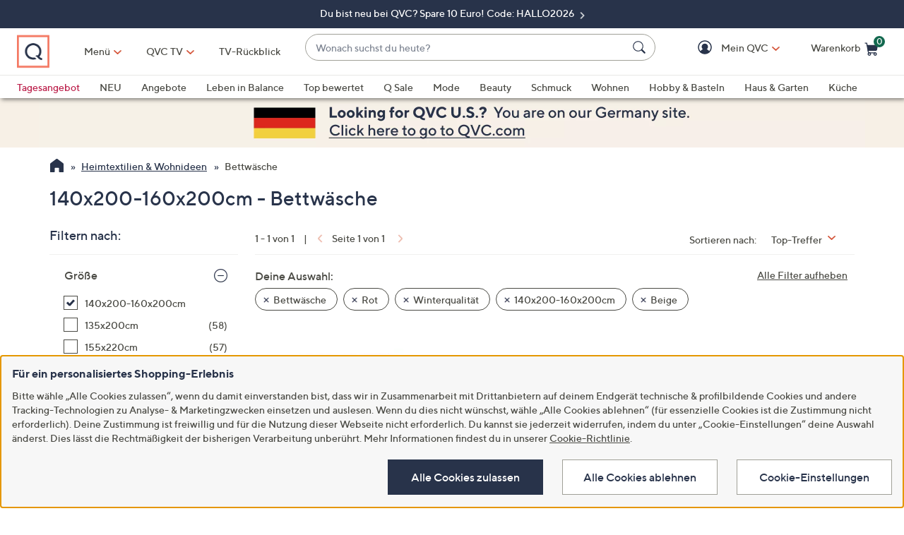

--- FILE ---
content_type: application/javascript
request_url: https://www.qvc.de/Ytc_6Ra_EEovw6QeCw/5X1VkLVXG8XwLfEf/Dmt0/Kjgt/WlkmL0UB
body_size: 180303
content:
(function(){if(typeof Array.prototype.entries!=='function'){Object.defineProperty(Array.prototype,'entries',{value:function(){var index=0;const array=this;return {next:function(){if(index<array.length){return {value:[index,array[index++]],done:false};}else{return {done:true};}},[Symbol.iterator]:function(){return this;}};},writable:true,configurable:true});}}());(function(){JG();NHQ();EGQ();var Lg=function(B9){return -B9;};var ph=function(){return rc.apply(this,[Wp,arguments]);};var X9=function(){return ["\x6c\x65\x6e\x67\x74\x68","\x41\x72\x72\x61\x79","\x63\x6f\x6e\x73\x74\x72\x75\x63\x74\x6f\x72","\x6e\x75\x6d\x62\x65\x72"];};var XH=function(T9){return wb["Math"]["floor"](wb["Math"]["random"]()*T9["length"]);};var vf=function(){return Lf.apply(this,[qT,arguments]);};var LZ=function(){return ["X\x07n<P35!","B\bF5","O7\'>I","$]","\x409(Y","3\r.^","U7-\t2]\\4","U\b7","[ )\'oI\"y6$","[/!FBL\viAu\x07R f|&x2\t0]\\7","]06.","4KW\b","\"","\x07\b\x07m4c~#\tjv>:2#k","XX\x001\b;B2U","X<X*/AF$","\x40\t","%&EC","D","6\f_","A:m:)$I)]=X<25\"\\O\'\b","=M=2","T","%C\vM1T","v\x3f\t\'>\'","","^<&)Ki+X,","\t>I;",":/\b3GW!","W",",35o^\t*",",\fI","C>\bX(+N\vM4","4[[-","L5\\85\n3xX\x001\b","Q=!#B.L","U ","\fZ9","&^6))","O\bD<_:4.\"O]\x00!2E2\\>5","^G\"<85OZ-AC7\x07H!%+XG>2%4\x00","YM\"","!","\x00)","I9P7(>e|)J<","E\t[5H-7BX!\x00XE&","Y8X %Y\t\\",".+","|G=S*%","Y5%\x075zP!","7\\$#","&)XA>]","(\f\x40&","$1GZ\t\t\b^,","8w4H065q\\%\x00X0","^#\b^7%^\fM\"","J%~","\"+X","*\x071O|%H","u)$","\n","3U7.$Z","\x40","X4\'Y;","\x00%","\'w7\r","J<\\>*3`\bK","8#\"B\\%B^>3.E\tOH863W","%9X","9U\t\\8_*)^\\\t\'\x3f\x00_="," \b\bO01T*#&~\\9U","(X\bI","4_7)#","Z5W66FP\x00 ","F\x3f^<\x07*K","#&\\z \b","EM\"[-/g\\\\1AE&AS=2jM\t\b\x3fX3%3","\b+\f#\t^:I>#M\v","#>^M","R13\'I\t\\","_ ","O=Y\'*/Z9J-+AX\b","[5N\r)\v\"AL","|i!os\v*\n`v<\x3f$5y6e\v+NL5\\>(-EU*\x07^&H$12Ua\bjtSqUkF","_7!+K]<(\bB","84F)KN$%\rI\'O1)\'\\\\5^g`=&]\r4q","8I\nG&_4*","%#(HA&_+","7S/%\b","6+","T<","l","!","(V\\zp\"Fw#cAK:HbU{%/gpTqM","\b7B","K0u7\'8XM1N\r)\v\"]M\r)","!Q","\x00o;","7_-3KW-","\\8_7","\x00XKh0TINTm[u01\t","*Y]","\"_4/\"kO\t*;\b_!S74","3Q _2(\\",":#+H","\\\x00!\x00XQ>.",":YD9I1","7[o\t*\t","\x00X%","\':^&XS4%","oZ\x3fW<`6h:-\b\x00^","W\r)\b",":p-Q","&\'-bE5","*H0","3O[","\v!8BR\"#8Xl5I:27ZV7","\fi7","N9","Z72IL<_*3$5AN!3\x00X4","&\x3f:I","+[^*)M","]\t(8","!5M#n;!$M\v","h\v[","&\x07.B\\\b \\I","~=(9X]3N62","T6","Q3","6X0\r#XJA>N<\'.KK!M\'%j","I-.[","[+\'","6X,X","\fM)y6$","_\"_","e.%#\\P!(O\'\bM&,B","\x3f=\x00\x40","<[*4\'7\\x0\x07_!5n",">\'9X)I=_","[/!F^I\x00!W1\x40 ;(","O","{\"h~$\r\'<-a.mx2~\x07b\x00\x07%M]\t\"\n\bF>\rP<):][$O/7>T\t]v^CTbYyiw","H\x3f$/^","IhuW","M<","4E;","\rC&","0XY #9_","X>#-MM\tS<,","6\tX1-X\bZ1]<(ZX\x3f-\n\x00\x40","\bB3","&)\\M\"y83","\x00A0I","\')G","S","j2U","\\K\r=","xX0-#XJI%N6&+B","~0\x00Y74","#2X\"F3U=%","*4\x073K","^\t0;\bO0","7FV!","0+_","858JV","MZ<\x07","\'_;+3fP\b \b","\"_),\x07$Kj%","Gt#w","9ON\r-","L5\\85\n3","O=I34>","2","%\x00_","MXS7/KK-","","S$)#O[3R8.\"J","\b^4R ","M$[0,",",\\*/\'Y\n\b3[5,F4ZX/M\bV0AX*%/IM4","0K[\v(_","!/X&\\$H0\"3K"];};var Xh=function(){nm=["Z$-)D]]","vm|c;hr(O{\"7TT\x3fN#0,^3;","k1[$0\r\r>B\r2","#F\v0\"B\nL","($M.[&\x00\b-:FF\\S<","`>\v/ S_RS","C!F\x3f]","\n","6K.)","\x07++BBG","%f\'\t(2Q+#Q*T^\x00","h}\x07w","M\b\t>-f^_dO;u(8%B\v\x00","PSK!v#)#r+\x3f","3F\rMS7\x00;!H\\","%)W"," ]O\x00;",":98$FKDS\bM=f%.N+","\'I/W","WK ;SSAU","$\'FV`BC%","qI\x00\t,hFFGD\fZ!ZM.Q\x3f0\bBT(H%K\x07*$BZO^4Z$_F\t\x07#UkL\x07\x00F!<B\x40RC\rOyZW.a!\bU\nT)E!]\vKE\v=;S[\x40Ou\"5-H]2B9YP8NahJWGIN{","\x00Kr",">.*D\r","\'K>]\'Y","I:R(","\r\r\nH(","\'\fX-","B3H\x07M","\n\\3#2F","M\bY!<L/8)I\n","P\x00218B","RR\t","L%,X-\"82","d)Sk[\tS\rE\x07h+KS\x40RAK&ZXa9.S",":&","EWS","\rO","#;s","M:&","Q\x00","\x07w|","s","LWJR","V#)#","-<b^VLD!\t{8\x3f--","W\x07#a\'W\tK","P\b\v","3O4i-5%\b\r]f`y$V\x00%\'&IWPULo;[-(`*K\fYIk[\rL\x07<a","H&","\f","nZI $}UY\f6N9]\'dhgHuH\tsDlpBICNvk%kZ","+\'"," /-\x07bwgA|<N$","//W\x00#C","Y!M4",")8","","3T.\\\x07H","Z.8%S.\"H<","g7M<\nN]^DX<u(%4\ta #T\x3fQX",".:","<C[\x40","V","","WG\x40I2^4\\","0","PNL<\bT-)f#T8","!/B","8H\r^\n\x00","J*J","BF9Z5\"),IF\x3fY","B\x00","X%sYU-G}Q&D\v\tN\x073gu^dv","\rQ\n-","5","6K.)M","^Q\'&\x07TD\n|EZ.8%S.\"H<4=LOh\\oOAQf\x07~QF\r#\x07(W\fZ=8=&\x07oo\\","H<T$>)f): K\"_\x00K","1!","Q$\'\"_","x\'YK6!:d]]G\bX8","\v\x07D","RS;\\3.-$N\r(F\'gL>\t\t),BV","","4U","I","=!KVcN^M ","<1","\'K(kQ\r;!TaCDI=2X2","-^",";","L\x07o\f\v!<NDV",")\tf\v\x3f","O)~ S\'zQr`\fZe8x\r02%\x07*[)~\f73\n\tcZCV i\x072t0\x00x=Q0[UsyH&J\'plDDbNl7Bx7%o;kA 1dd~$\x07 gf~\vu]U{\rI\r6\rRV28~m=O+ )^\t>P`-\fN^\b\"Bf\v3if\x07\x00%I&I\rsEV.6\x07\x07;UeNK5_.)sY*\x3f\v\bpA \\\"\x00=t\fP:\\6$\nNtN$*pQEp Hm;O6\"c68\b\bJP~-g\tk\nzWiz\x3f[y0:85\b8\x3fL\vQ<{G{]\'>\x3fhrmY`#\rzn7>x;Q[\x07kshH\"J *pfpKDNkB|7o<UA21dy$\x07+\vgcP\v`RUx\rI6\rdV7C~f=O\x3f )^\t>PqbV\fN^\r\fB`7id\x07\x00)I*I\tcEV\"\b\x00\x07;1Uf5K!0P\b.]Y$\x3f1\bs%\\\"9Ft8_\\5\n\bN|N Qp\tQJx fm0O62c68\b\ntPw%g\tk\nrWz;uy :79\b=\x3fL\x07Q<oG~-]3>\x3fdvCYk#\r\vn0\x00x=Q0[UsyHWJ\'pcDDbNl\'Bx79o;kA61dd~\n\x07 \'-gf~\vc]U#I\r6`V28~l=O+%\x07^\t>_S`-\fN^\t2Bf\'if\x07\x00=I&I\tsEV.6\x07\x07;UdNK50P})sY1\x3f\v\bv \\-9\x00=t\x07\fP:\\54\nNVN$*pQEp#m;{9c;D\x3fE\x07d~9z 53\vxxwWnd;};|\"Bf\x40\"tT;kG~%/$g\x07HTAq k;Xn0;w:30P\np*Z$\'#]prc%k;}6&(\nP80\x00Dy\'x$\'\"rcb`UK6;x*7x;c\b25\f.tP~W\'\vo}]` N%T)CJ\f26ify*\t$%,Dwrd,k;r/;fD0U}_\bT!\'\t\tdB#h x\x00_M25\x07f\bP\rP $\vUrbl0Nx$\ri+15\x07o\nw\x07~  |\nfq`*I;R$>V82>,r*[)}\f\n*%CRmhcx#Ol(25\x07f{\tp&\v\'\tQDp 2;z\x401;f35\"\n\x40\t~\"U\rfw~` kX\rWIE\x07d/\v\'\v \x00\t\t\tLt\x07k(oE\r+f9\x07f\nuYI!\t\tmPO;x\x000;!Q27q})T,$\'\tmT`\"{\r7gk+P825p:y)u\n3*p\tUrg0r`\";C\tD\x00^(U.\n$$g\tvsqj0o;x$z\';d+;;ifW)}4#+%a\x07CV b4\"w\"\nB5 Py)j\n\x00\'\t\tfsXs2;z k\fRRX3\by)v $\'\tWErb3l\x3fx0q","\x072F9L<V\f\x00<)JB","BRU\t","C!","1","5-:Q[PD6E\'\\3","\"\"3U\f\x00)U","C\x00*F2v\tR","F>L\x07Y\b\t\n","L\x07+:NPV","\tDFZWrS$8","P9L","(J$MZ\n&","UVU5O9T$>92B4a$J)J\n\';S","HP<","Z0","\x07U*N\r","5","\tD\v2","aVU","\b!B-#a$J^","ZC","Z /(","3][:","-&C]A","H\tL\x00","-0R\v","C","Y^","3*2T","6U$\\\\6*","AD\fE#","F0^5","\x074C","A\x072k$Y\f","^","oYQh","U{","\v^\r\t6 )IF\\L","N %.\x3f_\t5T\"Wz\t:","\x00&+nFVS\x00^:\b","#F/A;K\x00","W$-4UY\x07fF\'J\r^F:=I\\ZO","y=K$\r2\bF\x001 A.J","JAEHC7U(5#F","=\bwl","u\tOuM$-4UY#TkV\x07KA\'>NVV\x00\nr","RE\'n$)B-%L\"Vz8<N]]","zU",",\vkLO3\x00=-TF","\f","H48!",";W\x00,H\x40XD","D>\x404","D2U2","DR\r","M$-4U","\x07s*","7R.Kh\x00\'DY","Z\b","3I/","K2o.QW","\x40X \nM","TD","#[38%","X)W(","L\x00RL\"/I\r\x00","\v[:\x07;,MT_\x40_!I\':# k*x","\r\\#8/\bB","\x40ADR"," ","\f\n\b< hTqH^=","H\t\f ",",H\\V","]GIX","W\b-&","T"];};var Qz=function(){return bA.apply(this,[xG,arguments]);};var Ff=function(){return ["\x61\x70\x70\x6c\x79","\x66\x72\x6f\x6d\x43\x68\x61\x72\x43\x6f\x64\x65","\x53\x74\x72\x69\x6e\x67","\x63\x68\x61\x72\x43\x6f\x64\x65\x41\x74"];};var HZ=function(dl,Dm){return dl in Dm;};var kz=function(){gA=["\x6c\x65\x6e\x67\x74\x68","\x41\x72\x72\x61\x79","\x63\x6f\x6e\x73\x74\x72\x75\x63\x74\x6f\x72","\x6e\x75\x6d\x62\x65\x72"];};var Sd=function(g7){var If=g7%4;if(If===2)If=3;var PE=42+If;var Tg;if(PE===42){Tg=function pg(Qf,dD){return Qf*dD;};}else if(PE===43){Tg=function q5(w9,jI){return w9+jI;};}else{Tg=function Ic(RE,Rd){return RE-Rd;};}return Tg;};var mh=function(){return rc.apply(this,[ls,arguments]);};var FR=function(Pc,gh){return Pc<=gh;};var fE=function(bH){var lm=0;for(var DA=0;DA<bH["length"];DA++){lm=lm+bH["charCodeAt"](DA);}return lm;};var PH=function(){return Lf.apply(this,[GF,arguments]);};var Hd=function(f9,wz){return f9^wz;};var R9=function(Bd,ll){return Bd[L9[Dd]](ll);};var sH=function(Yz){var kE='';for(var IR=0;IR<Yz["length"];IR++){kE+=Yz[IR]["toString"](16)["length"]===2?Yz[IR]["toString"](16):"0"["concat"](Yz[IR]["toString"](16));}return kE;};var Cl=function qR(cm,Mf){var Mz=qR;while(cm!=v4){switch(cm){case Zx:{Zg=Ul*Zm-tV-S7-kl;tm=kl+Dd*tV-hg+Zm;cm=cG;II=tV+th*gm+S7+hg;tf=Ul*mH*S7+th+gm;cz=Dd*hg+S7*Zm-kl;}break;case S:{Og=S7-th+Zm*hg-Dd;fR=Zm*S7+kl+Ul-gm;Jg=hg+kl*Zm+Dd*S7;ND=S7*th+gm-Qh-Dd;cm-=J;KZ=Qh-mH+Zm*kl-Dd;p7=gm*Zm-mH*Ul;nR=Ul*S7*hg+DH*kl;}break;case ss:{vA=th+gm+hg*Zm-mH;tE=hg*gm*Ul+DH;F9=Ul*th+Zm-tV+DH;hz=tV*Qh*Dd+th*mH;Zh=DH*Zm-mH;cm-=NT;C9=Zm*gm-Qh+Dd;}break;case H3:{ql=mH*gm*S7-Zm+DH;Ym=mH*th+DH-Dd*Qh;xR=S7*Zm+mH*hg-Dd;mI=Zm*Dd+hg*gm+kl;Bm=Ul+Zm*Qh+DH+kl;S9=kl-tV+DH*Qh*Zm;cm-=lW;}break;case pp:{sV=mH*DH+Dd*Zm;m9=th*DH-Dd*Ul+Zm;U9=Ul*th*tV-gm+Qh;jh=th*hg*DH;cm-=q4;CH=Ul*kl+hg*th+tV;sg=th+Zm*hg+DH;JA=hg+th*mH-Zm;}break;case mp:{rA=gm-Ul+hg*kl*S7;vR=S7+Dd+Ul*Zm-th;lH=Dd+hg+kl*S7*mH;GR=Ul*tV*th-kl+DH;Im=gm+kl-Qh*S7+Zm;cm-=Mt;SR=Zm+S7*kl*mH+th;}break;case mt:{return Vz;}break;case L:{WD=th*mH+hg*S7+tV;Yl=Zm*hg+gm;cm=JQ;nH=DH*gm*S7+hg;vH=kl+Dd+gm*Zm-S7;IE=Ul*tV*Zm-kl-S7;nV=DH-S7+mH*th-gm;}break;case Ws:{Ec=Zm*gm-kl*S7+mH;AZ=Zm*mH-th-Dd;zf=kl*th-gm+Qh*tV;cm=wj;VD=mH*th-hg*kl*Qh;gc=mH*Ul+kl*Qh*S7;z7=Ul+Zm+th-DH;}break;case Ib:{var xc=Mf[RY];var Vz=I7([],[]);var gD=dd(xc.length,tV);cm+=VF;if(Yh(gD,LA)){do{Vz+=xc[gD];gD--;}while(Yh(gD,LA));}}break;case rs:{b7=gm-Qh+Zm*DH*tV;jD=gm*th*Dd+S7;hD=mH*th*tV-kl;lD=th*mH-Qh+Zm+gm;XZ=th*Ul-gm*tV+kl;Gl=Zm*hg-Dd+kl*tV;mz=S7-hg-DH+Dd*Zm;cm=Ls;}break;case QW:{cm=v4;if(Yh(ZA,LA)){do{SH+=YE[ZA];ZA--;}while(Yh(ZA,LA));}return SH;}break;case l8:{nA=th+Zm+DH+mH*Ul;cm=YQ;OA=kl*Zm-mH*tV-th;TA=hg*S7*gm-DH+mH;MA=DH-Dd+Zm*S7+th;cg=Ul*mH*gm+Dd*Qh;W9=kl*Zm-gm*tV;}break;case Jp:{Pm=S7*Zm+mH*DH*Qh;FI=Zm*hg-mH+tV+th;cm-=K8;hZ=Zm-S7+hg*Qh-Dd;QV=Dd+Qh*kl*S7*gm;}break;case L4:{vS=DH*mH+Zm*kl;XC=Ul*Qh*hg*S7+tV;Yn=S7*Qh+Zm+DH+th;hL=gm+DH*th*kl+tV;fv=DH+Zm*hg+Dd-th;cm=K8;AP=th+S7*Zm*tV;Qv=Qh-mH+th*DH*kl;}break;case XG:{EP=Dd*mH*DH*kl-gm;Z0=gm*Zm+th-kl*tV;QO=Zm*Dd-Qh-kl-th;l1=DH+tV+th*Ul-hg;sv=gm+DH*th*S7-Ul;x1=Zm-Qh+hg+th*kl;cm=Fj;}break;case kT:{M0=mH*Qh*kl*hg;Uw=Dd+hg*th+Ul-tV;cm+=Ts;Cq=kl-mH+S7*th+Zm;tB=th*kl+Zm-Dd+gm;X2=mH+Zm*Ul-th;KU=kl*Zm+S7+hg*mH;ww=S7*mH*gm-DH+kl;}break;case vN:{z0=kl*mH*Ul-th-S7;cm+=Mt;CC=hg*DH*Dd*Ul-th;Aq=Ul*gm*mH-Qh-th;IB=Ul+S7*Zm-DH-th;}break;case LF:{I1=kl*DH+S7*Dd*gm;DU=Ul*gm*Qh*S7+kl;nB=Ul*Zm-mH-gm;PC=mH+gm*kl+Zm;NP=Zm+kl*tV*mH;Kw=Ul*tV*DH*mH-th;pL=S7+hg+kl+Zm*gm;cm=v8;}break;case R4:{Fn=tV+mH*th-gm-Qh;IL=DH+mH*th+Ul+kl;hS=Qh*DH+Zm*S7-Ul;IO=mH+th*hg+Dd*Zm;N1=Qh*th*DH-S7+hg;zO=hg*Ul*S7*Qh*tV;C0=kl*DH*th-gm-Zm;cm-=g5;O2=Ul*Zm-DH*hg-S7;}break;case A:{n2=Ul*kl-DH+Zm*S7;cm=Jt;MK=Ul+S7*Zm+th+tV;E0=gm*mH-tV+Ul*th;gw=Zm*mH-th+hg-Dd;EC=hg+gm*Qh*th+mH;}break;case HF:{AC=th*Dd*Ul-kl*S7;cm+=CN;cU=Zm*Dd+kl+th*DH;PK=S7+Dd*Zm-tV+mH;BK=Zm*kl+th+DH+gm;Qk=hg*Zm-mH+th+Dd;mw=tV+Zm+Ul*th-Qh;Ak=th*tV*mH-S7+gm;RB=Ul*Zm+th*hg+mH;}break;case H:{vU=gm+kl*th*DH-Ul;QB=Ul*Zm-th*gm-Dd;d0=S7+Ul*Zm+Qh*DH;vn=mH*hg*gm+S7+Dd;In=Zm*hg+tV-S7*th;P1=kl*Zm+S7*Ul-hg;cm-=sb;k0=mH*th*Qh+DH*S7;}break;case BY:{Ok=Ul+DH*mH+S7+th;j2=Qh+hg*Ul+mH+th;tP=mH-kl+Qh*S7+Zm;cm=m4;r0=Zm-Qh+Dd*kl+S7;VK=Ul*Dd+Zm;Iv=DH+kl+Zm*tV-Qh;}break;case wY:{Ow=Zm*gm-Qh+mH;rU=mH*S7-Qh+hg*Ul;cm+=hF;SU=th*Dd*Ul-mH*tV;TP=Zm-Ul+S7+kl+th;mn=kl*Zm-tV-S7+Qh;}break;case wp:{CB=Zm*Ul+Qh+hg*Dd;cm=A;MS=Zm*S7-Ul+Dd-mH;zr=tV*S7+mH+Zm*kl;Sw=kl*Zm-hg-S7-Ul;NX=gm*Zm+kl+th+Ul;}break;case zT:{var UK=dd(Qn.length,tV);while(Yh(UK,LA)){var JB=RK(dd(I7(UK,jC),P2[dd(P2.length,tV)]),Hr.length);var dB=R9(Qn,UK);var Xq=R9(Hr,JB);sC+=rc(zx,[dL(fS(W1(dB),Xq),fS(W1(Xq),dB))]);UK--;}cm+=s8;}break;case GF:{cm=v4;P2.push(Iw);cn=function(dK){return qR.apply(this,[UG,arguments]);};QP(HP,c0,JV,hq);P2.pop();}break;case EY:{gP=mH*hg+DH*Qh+gm;Lk=hg*Ul-Qh+th-mH;KB=mH*kl-DH+Dd*gm;cm+=kb;ZC=gm+Qh+hg+th-mH;RO=hg*S7-kl+gm;rK=DH+th-S7+hg*Ul;J0=gm+Dd+hg+DH+S7;nC=gm+Dd*S7+hg*mH;}break;case AY:{vB=Zm*Ul-tV+hg*mH;TB=Zm*hg+mH-Ul;mv=S7+Zm*kl+hg+th;vk=Ul+gm*th+hg+DH;pU=Zm*gm+DH+kl*S7;sK=th+tV+mH*gm*Ul;TC=S7*Zm+kl+mH+th;cm=tT;g0=Ul+DH*mH*kl;}break;case GW:{rP=Zm*S7-mH-hg*kl;G1=S7*Zm-DH+tV-kl;cm=Ws;xX=Ul*Zm+th-mH*Dd;CS=S7*mH*gm+Zm*tV;fP=th*Dd*mH-kl*hg;Rn=mH+Zm*DH+kl-gm;mL=Dd+Ul*Zm+hg*gm;Vk=DH*Dd*th+gm+mH;}break;case JQ:{cm-=fT;S2=Zm+kl*Qh*gm*S7;NL=gm-hg+Zm*DH+S7;Kr=Zm*S7-DH-hg-Ul;wv=Zm*S7-gm+kl+tV;MP=hg*Zm+th-kl+mH;j1=kl*Zm-gm-Ul+Dd;}break;case b4:{xK=S7*mH-Qh-DH-kl;Mn=Qh+Ul+DH+mH*Dd;g1=mH+tV+gm+Dd*hg;XP=tV+kl+hg*DH+Dd;wn=DH+mH+S7+hg-gm;cm-=H5;PU=Dd+DH*Qh+gm+tV;}break;case sN:{KP=gm*Zm-Ul*S7+mH;fk=gm+S7*Dd*kl*DH;sS=DH+Zm+Ul*Qh*kl;cm-=lQ;xk=S7+Zm+hg+Qh*th;Dk=tV*S7*Ul*mH-kl;Nk=kl*Zm-th-Qh;}break;case I:{tr=tV+hg+kl*mH*Ul;w2=Zm*hg+gm+DH+S7;ZO=Ul-hg-S7+Zm*Qh;cm+=vN;WO=Dd*Zm*Qh+kl*gm;Ev=Zm*Qh-tV-hg*S7;}break;case UY:{bP=Ul*th-kl+tV-Qh;YC=tV*Dd*Zm+th*gm;cm=FQ;sU=Ul+gm*mH+kl+Zm;Sq=kl*Zm-DH*gm-mH;gC=hg*DH*Qh*mH-S7;Rr=Qh*mH*th-S7*Ul;C1=gm-th+S7*Ul*kl;z2=S7*Zm-th-Ul+Qh;}break;case v8:{Mv=mH+tV+th*Qh*DH;BO=Ul+Zm*kl-DH+th;cm=H;Hv=Qh+gm*th-mH+Dd;IK=Ul*Zm-kl+S7-Dd;fU=Zm-tV+th*Dd*gm;Lr=Qh+DH+mH*kl*gm;Gq=hg+Zm*Qh*Dd+Ul;}break;case wF:{cm=kb;if(Yh(TK,LA)){do{var OL=RK(dd(I7(TK,DP),P2[dd(P2.length,tV)]),PS.length);var Gn=R9(gX,TK);var dC=R9(PS,OL);DC+=rc(zx,[fS(W1(fS(Gn,dC)),dL(Gn,dC))]);TK--;}while(Yh(TK,LA));}}break;case YQ:{Yq=tV+th+Zm*hg;Kv=gm*Zm+hg-Ul*DH;XV=Dd*Zm*tV+S7;LC=Ul+S7*Zm*tV+Qh;cm-=lx;Yk=Zm+gm*kl*mH+th;Wn=Ul*tV*Zm+Dd+gm;}break;case l4:{wK=th*gm+Zm-Ul-Dd;tU=tV-Dd+Zm*S7-Qh;Pv=Qh+Zm+Dd+kl*S7;Mr=th+Dd-kl+Zm*hg;qL=tV*Zm+S7*Ul;cm=cY;YL=Zm+hg+Qh+mH+th;TU=DH+Zm*hg+kl+th;rO=mH*Zm-gm*hg+DH;}break;case WG:{br=hg*S7+Ul*Zm-tV;JC=Zm+mH*Ul*S7-hg;cm=R4;SP=S7*Zm+gm*Ul-Qh;gO=tV+mH*th-Ul-S7;hn=kl*DH-tV+Zm*S7;}break;case v3:{bB=DH-Ul+th*Dd*mH;Y2=Qh+S7*Zm-hg*DH;Jw=DH*gm+th+Zm*kl;Y0=th*Dd*hg+Ul*kl;vC=DH*Zm+hg*mH;cm=XY;XU=kl*DH*hg*S7-mH;xP=Ul*Dd*mH+S7-hg;}break;case G4:{Z1=Zm+Dd+th*Ul+tV;lL=S7+Ul+Zm*hg*tV;cm=OT;rv=Dd-tV+S7*th;q0=S7*mH+Zm*kl+tV;}break;case vb:{Tr=gm+th*hg+S7+tV;cB=gm+kl*th*tV*DH;I0=S7+mH+th*hg+tV;cm=Gp;Tn=gm+DH+Zm+kl*mH;cC=DH*Zm-Dd*tV-mH;xn=Zm*tV*kl+th-Qh;}break;case Qj:{sP=hg*Ul*mH-DH*tV;f1=gm*Zm+hg+Ul*Dd;mr=gm*mH+Qh+hg;qr=mH*hg*DH+Zm-tV;L0=Qh+S7+hg+kl*Zm;zv=Qh+Zm*Dd-Ul;lk=DH*Dd*th+kl+S7;w0=gm+S7*hg*th-tV;cm=p3;}break;case MQ:{Ww=Zm*gm+mH+DH+th;rS=Zm*gm+hg-th;l0=th*S7*hg-gm;Pq=kl+Zm*Dd;cm+=wG;WS=mH+Zm*kl-Ul*th;zq=mH+kl*Zm+Ul+gm;}break;case Np:{sw=Zm*tV*S7-th-hg;qw=th*Qh+DH*tV*Zm;Yw=Qh+mH+Zm*hg;vL=mH*Dd*gm-th;cm-=fQ;YO=kl+th*DH*hg+gm;dv=Zm*hg-Dd+tV-S7;}break;case Vj:{Wr=gm+tV+th+DH*Zm;cm-=l3;mk=hg+mH*gm*DH-Zm;Ck=DH*Zm-Qh-gm-hg;D2=DH*th*kl;kK=DH*Zm+Qh+S7*mH;R0=hg*tV+S7*Zm;Sv=Zm*Ul+th*tV-hg;}break;case pT:{cm-=xx;return LO;}break;case AF:{Vv=gm*Dd*th-hg;Qw=Ul*Zm+tV-th*DH;KL=Ul*th+mH*Qh+tV;p0=th+Ul*Zm+DH*Dd;ZL=hg*th*S7-Qh-tV;lw=tV+hg+th+Zm*kl;cm+=pj;m0=th*gm-DH*hg+kl;d1=th+Zm*gm+Qh*Ul;}break;case lW:{cm=Up;jw=Ul*gm*hg*tV;GS=Qh-kl*th+S7*Zm;Nn=mH-Dd+Zm*DH+gm;J2=Zm*gm+mH+tV-th;gL=Zm+S7*th-kl-hg;C2=Qh*th*hg+S7-kl;}break;case Cp:{XK=Zm*Dd+S7-kl-Ul;cm-=vt;OK=S7*Zm+kl*tV*Ul;hr=mH*kl*gm-S7-th;Or=tV*S7*DH*th-kl;xL=kl*hg*mH+DH+tV;}break;case tG:{JL=th*Ul-kl-gm+hg;hO=Dd*S7*Ul;cm-=IW;CL=kl+S7+th*DH*tV;IU=th*mH+S7*Ul+DH;Xv=Dd+th+hg*Qh+Zm;FP=S7*Zm+mH+gm*tV;jP=tV+Ul*mH*Dd+th;}break;case AW:{cm=nW;LS=hg*Zm*Qh-th+DH;bK=th+Ul*Zm+Qh;cO=hg*Zm+th-tV-kl;PB=Dd*kl-tV+Zm*hg;pr=gm+Zm*S7+Qh-th;Rk=th*hg+Zm*Ul+gm;}break;case n5:{bw=mH*Zm+Ul-th+Qh;Tv=gm*Zm+S7-mH*Dd;jO=S7*kl*gm+Zm;M2=Ul-S7*kl+Zm*gm;U0=th*mH+DH*Zm+hg;cm=b5;}break;case MY:{cm=UN;nS=tV*Qh*S7+mH*DH;nw=kl*mH+DH+tV;V1=S7+Ul*Dd-Qh*tV;WL=kl+mH+Qh*th-hg;PP=tV+S7*Ul+hg;m2=mH*hg+th-DH*tV;NC=hg+DH*gm+Ul*Dd;gr=hg*gm+mH+th*tV;}break;case nx:{QS=Dd*th+Ul*gm*S7;dS=Dd-Qh+mH*gm*Ul;CO=gm*Zm+DH*Dd;wr=Zm*gm-hg*kl-S7;CU=Dd*gm-S7+Ul*Zm;cm-=DY;}break;case wG:{cm=v4;P2.push(VB);Fk=function(wB){return qR.apply(this,[A8,arguments]);};QL.call(null,N0,MU,CP,BL);P2.pop();}break;case P4:{FU=mH-tV+Ul*Qh*hg;LU=DH+Ul*mH-gm+S7;SO=hg+S7*Ul+mH;Zv=th+kl+tV;cm=b4;FC=kl*tV+mH*Dd;}break;case rY:{cL=Ul+mH*Zm-gm*S7;cm=rx;ZB=Ul*Zm+gm-th*S7;Wv=kl*Zm+mH-th-DH;rr=th+Qh*Zm-Dd*gm;cv=Zm*mH+Qh+DH-gm;}break;case OG:{for(var zP=dd(A1.length,tV);Yh(zP,LA);zP--){var Qq=RK(dd(I7(zP,jX),P2[dd(P2.length,tV)]),RX.length);var B0=R9(A1,zP);var Xk=R9(RX,Qq);Jv+=rc(zx,[fS(W1(fS(B0,Xk)),dL(B0,Xk))]);}cm=Dj;}break;case ON:{n0=kl+Zm+th*hg-Dd;dX=Ul*mH+hg*Dd*kl;S1=DH+gm*th*tV+Dd;O0=kl*gm+S7*th*DH;pX=DH*Zm+Ul-tV-gm;cm=xx;v0=th-gm*Qh+Zm*hg;cS=S7+th*hg*DH;q2=mH*S7*kl+gm*DH;}break;case ZF:{cm+=Kj;Xr=th+DH+Zm*Ul+gm;dn=Zm*S7+kl*gm+Ul;HK=S7*DH*mH+Qh-Ul;GK=Zm*hg+DH*mH;K2=tV+Zm*S7-th;OV=gm+Zm*mH-Dd*kl;}break;case Gp:{V0=Zm*DH+kl+hg+Qh;cm=ST;Fv=Zm*hg-Dd-Qh+tV;Vw=Zm*Qh+Ul*tV-gm;YU=kl*gm*mH+Ul+tV;O1=Ul*gm*hg+Zm+DH;Cv=gm*mH+Zm-S7;}break;case jx:{vv=tV+DH*Zm-hg-kl;BU=S7*Zm-mH-DH*gm;pB=DH*th*kl-Ul-Dd;TL=S7*Ul*DH-Qh+Zm;LL=kl-gm+Zm*hg-Ul;TS=gm-tV-hg+kl*Zm;jB=mH-DH+gm*Zm;nL=hg*Zm+tV-gm-S7;cm-=YT;}break;case NF:{lB=Dd+Zm*kl+Ul;cm-=jb;bv=Ul*hg*th-Zm*DH;bX=DH*hg*th+kl;xO=hg*S7+Qh+Dd*Zm;VS=Dd*Qh*th-S7+DH;jL=gm*tV+th+Zm*hg;}break;case Zb:{return GX;}break;case rx:{m1=DH*kl*th+S7*mH;tn=th*Ul-Dd-kl;k1=gm-Dd*Qh+th*Ul;bk=mH+S7*th+Dd+DH;cm=r5;RU=tV*S7+th*Qh*kl;LP=kl+Zm*Ul+S7;}break;case gT:{Br=gm*Zm-hg*DH;pv=gm+Ul*Dd*DH*hg;zX=gm+th+DH*Zm+kl;cm=kt;mK=Ul*tV*kl*mH+hg;mC=mH+Dd*hg*S7*Ul;DX=Dd*DH+mH*th+Zm;}break;case z3:{tX=Zm*DH-gm-tV+Dd;YP=Zm*hg-th-tV-Dd;SS=DH*hg*th+gm*Qh;hv=mH*Dd*Ul+Qh+Zm;FB=Ul*hg+Zm*kl+gm;cm-=S8;}break;case ST:{wS=gm+Dd*th-kl+Zm;EL=tV+mH*gm+kl+Zm;mq=hg*gm*tV+Zm*S7;xq=Zm*hg+Dd-mH-th;cm+=AY;OB=DH*Zm+th-mH+Dd;MX=gm*mH+Qh+Zm;dk=Ul*Zm-DH-th-S7;mP=tV+th+gm*Zm-Qh;}break;case jF:{WP=hg+gm*Qh*Ul*S7;YS=tV*hg*Zm+Qh+DH;rB=kl*Zm+hg*Ul+Qh;cm+=vQ;kS=Zm*hg+kl+S7+th;OC=Dd*Qh*Zm+DH*Ul;}break;case F8:{OS=hg+th-mH+Zm*gm;cm=kT;gS=Zm+mH*th-kl-tV;AS=DH*gm-Qh*tV+Zm;F0=Qh*Dd*gm*kl+hg;Ek=Zm*kl+Ul+S7*DH;QX=Zm*S7-kl+Dd-mH;}break;case Gj:{IS=S7*tV*Ul*gm-hg;Rw=Zm*kl+Dd*Qh*Ul;AU=kl*DH*Ul*tV*Qh;cm=Vj;lU=Zm*kl-th-gm*DH;}break;case Jt:{vK=hg*S7*DH*Ul-mH;sL=S7+Zm*Ul+tV-gm;wP=S7*Zm-mH-gm*hg;D1=Zm*gm+th+DH;Fw=Zm*gm-tV-Dd*DH;RS=Ul*Zm+S7*DH+th;cm=MQ;wU=gm*th+Ul-DH+tV;}break;case NY:{s2=Dd*S7+th+Ul*mH;vw=th*kl+Ul-Zm-DH;zn=th-S7-tV+mH+Zm;xU=Zm+Ul*S7-kl-Qh;qk=DH*th+S7+hg-Dd;ck=DH+gm*Zm+hg-Qh;cm-=vb;}break;case M5:{P2.push(kw);nq=function(Cw){return qR.apply(this,[QN,arguments]);};Ov.apply(null,[U1,Lv,Zm]);cm+=nY;P2.pop();}break;case D5:{SL=th*tV+hg+Zm*kl;RL=Zm*S7+Ul*hg-th;Kn=Ul*tV*mH*kl-Qh;hw=mH*Dd*Qh*Ul+hg;cm=gW;WX=Zm+Ul+tV+hg*mH;nU=Dd+DH*Zm+mH-Qh;Kq=Zm*Ul+th+S7*Dd;lv=hg*Zm-S7+Dd+Qh;}break;case gt:{nn=Ul*hg*S7-Qh;LA=+[];cm=Es;mH=Dd*S7-kl-tV;gm=tV*Ul-DH+hg;H2=S7-hg+gm-Qh+Dd;Zk=Qh*DH+gm+Dd-kl;}break;case cb:{f2=th+gm-kl+Ul+S7;jq=S7*Dd-gm*tV+Ul;cm+=Y;fr=Qh*gm-tV+mH-hg;Rq=gm*Qh+S7*Dd-mH;Nr=DH+kl+Qh+S7;GO=DH*hg-tV+mH-gm;}break;case JF:{cK=hg+Ul+gm+S7*Zm;Eq=Zm+th+gm+S7+Ul;T2=Zm*gm+S7+Qh*DH;rk=Qh*kl*S7*Ul+Dd;cm-=rs;tK=tV-gm-Dd+DH*th;ML=Zm*DH+S7*tV;Nv=th*Dd*gm-S7-tV;Yv=S7*Ul*mH-Dd-Zm;}break;case TT:{An=Zm*gm-mH*Ul+th;Lw=Zm*S7-kl-tV+th;F1=Zm*Ul-mH+DH-S7;gn=th+Zm*kl-S7-Dd;cm=j5;W2=gm*mH*hg+Dd-tV;Uq=Zm*gm+Qh*Dd*kl;nK=mH*kl*Ul;}break;case Rj:{cm=qF;P0=DH*Zm+mH-Qh-kl;Av=kl+Dd-mH+hg*th;tO=Zm*Qh-Ul-mH+DH;qB=DH+Ul*mH*tV*S7;}break;case cp:{Uv=S7*Zm+mH*hg-tV;OP=Qh+mH*gm+Dd*Ul;cm=L;HL=gm+tV+Zm+Ul*DH;JO=DH+th*gm-tV+hg;BC=hg-Ul+gm*DH+Zm;fK=Dd*hg*mH+S7+kl;gK=DH*gm*tV*Ul*Dd;lC=S7+Zm*DH+th-tV;}break;case O5:{cm=HF;lO=hg*Zm+gm+Qh*tV;Q2=tV*S7+kl*Dd*th;cr=Qh+hg*Zm-S7*Ul;DO=tV+hg*Zm-DH-Dd;Vq=DH-gm+Ul*Zm-hg;zU=kl*Dd*hg*Ul;wq=Dd-Zm+gm*th-hg;ZP=DH*Ul*tV*kl+gm;}break;case rp:{Yr=Dd*Ul*th+S7-kl;cm=rT;HC=DH*tV*mH*Ul-Zm;Ar=Zm*Ul-S7-DH+hg;F2=mH+hg+kl*Zm+DH;NS=Ul+gm*mH*hg;Dq=hg*tV*kl*Dd*gm;}break;case Ys:{Uk=tV+Zm*kl+gm*S7;qv=Ul*kl+gm*Zm-Dd;Fr=kl*Zm+Ul*tV-Dd;cm-=Mb;Wk=Ul*S7*mH+kl*Dd;Vr=tV*mH+gm*Zm+hg;Dr=Zm*DH+Ul+gm;nO=Zm*kl-hg*S7+DH;}break;case l5:{VL=Dd+S7+mH+Zm;fq=th-tV+kl*mH-Ul;cm+=jN;T1=S7+Qh+Zm+tV-kl;lr=th+Zm-kl*tV;}break;case nj:{lK=tV*Qh+S7*Zm;cm=qN;kL=Qh-Dd+S7*Ul*mH;p1=th+Zm*Ul;kV=DH*Dd*hg+gm*Zm;k2=gm*th*Dd+Ul+DH;zk=hg+mH+kl*Zm;Bw=kl+Ul*mH+S7*Zm;kO=kl+Ul*S7*hg*Qh;}break;case w4:{cm=V;gv=tV*kl*Zm-S7-th;H0=mH+Zm*S7+th+Ul;NU=tV+Dd*Zm*Qh;wk=kl*gm*mH+Dd*S7;}break;case cY:{Pw=Qh*th*kl-DH-tV;JP=S7*Dd+Zm+th;cm=vt;vP=th*mH+kl-DH-S7;UC=mH-hg+Ul*Zm;pO=mH*gm-DH+Zm-th;}break;case UG:{var qK=Mf[RY];QP.t4=qR(Bj,[qK]);cm=v4;while(vO(QP.t4.length,x5))QP.t4+=QP.t4;}break;case Ux:{Cn=hg*Qh*Zm-Ul*kl;xw=hg+kl*th+Ul+Qh;j0=Zm*mH-gm+hg;cm+=I8;vV=DH*S7-th+Zm*hg;D0=gm*Zm+th+mH;mS=Dd*mH*kl+Ul+th;}break;case kb:{return bA(fW,[DC]);}break;case xj:{sB=Ul+DH+Zm*kl;Vn=Zm*kl+DH*Dd-mH;Bk=gm*S7*hg*Qh+kl;On=th*tV*mH-hg;Sn=hg+gm+S7*Ul*kl;Zw=DH*th+tV+Zm*S7;cm=Pp;hK=S7*DH*th-gm-Dd;}break;case rG:{nk=mH*Zm-tV-Dd-DH;hC=mH*hg+Qh+gm*Zm;cm-=F5;pw=Dd-tV-hg+th*kl;b1=Zm*gm-kl+DH+th;xv=DH+mH*kl*Ul+hg;XL=DH+Qh+gm*Zm+th;}break;case Z:{tv=Qh*Zm+Dd-tV+Ul;qS=th-Ul+S7+Zm+tV;Un=S7+Ul*mH-tV+kl;cm=JF;MB=Dd-S7+Zm*DH-hg;}break;case qs:{var YE=Mf[RY];cm+=LF;var SH=I7([],[]);var ZA=dd(YE.length,tV);}break;case zt:{A2=th+kl+Zm-gm-DH;Tk=Ul+Qh+Zm;V2=S7+mH+Zm*Ul;CK=Ul*Zm-S7*DH-hg;cm+=AF;hU=kl*Dd*th+Ul*gm;}break;case t8:{Oq=S7-tV+Zm+th*Qh;Mq=Zm*kl+hg+gm+th;gk=Zm*mH-Qh+DH-kl;bS=Ul+Zm*gm-kl-mH;cm-=rp;HS=kl*th*DH+S7-Dd;DL=Zm+mH+th*Qh;r2=Dd+DH+th*Ul-tV;}break;case N5:{n1=DH+mH*gm*hg+kl;dq=DH*kl*th+Dd-S7;lS=hg*Zm-mH+kl*DH;Jr=Zm*Ul-kl+hg*th;cm=Ep;}break;case Xt:{q1=S7+DH+Zm*Qh-tV;Pk=mH-Ul+th*kl-DH;Aw=S7*Dd*mH+th*gm;FX=S7+tV+Dd+Zm*hg;sX=hg+DH*Zm-Qh-tV;cm-=Wp;Rv=kl-th+gm*Zm+Dd;JK=kl*Zm-tV-DH+gm;tL=S7+Zm*Ul-kl*mH;}break;case UN:{rL=Qh*Zm-th+DH-mH;kw=kl*S7+Qh*Ul*th;U1=S7*Dd+th+Qh;Lv=S7*Zm-hg+DH-mH;cm-=Us;}break;case Ep:{qO=kl+mH+hg*Zm-tV;jS=mH*DH*Dd*kl-S7;Qr=hg*Zm-th-S7-mH;FK=th*Ul-S7-Dd-hg;cm=Y8;Hq=kl-tV+S7*Zm+gm;}break;case Up:{hP=Qh-DH+Zm*S7-hg;jr=Qh-mH*DH+Ul*Zm;sO=Zm*mH+tV-th;cm=Kx;bq=DH+Ul*Zm-mH*gm;EU=Ul*kl*mH+hg-S7;qC=Zm*Ul-S7*DH-tV;}break;case J8:{PO=mH+hg+gm-Qh+Dd;XO=gm+S7*Ul+hg;Tw=mH*hg-Qh*DH;X0=hg+S7*Dd*tV;ZS=gm+DH+th+mH*Qh;zL=th+DH+hg+Ul-mH;cm+=vb;SC=mH*hg+Qh-tV+kl;}break;case p3:{Nq=Ul*Zm+mH*kl+gm;cm=wY;XB=DH*Zm-gm+th+Ul;FL=mH*kl+Dd+tV+Zm;Hw=gm-DH+mH*th+Zm;zB=th+hg*gm*S7*Dd;YB=Zm*mH-gm*Qh-S7;AO=th-kl+Zm*Qh*DH;}break;case tT:{YK=mH*Zm-tV-hg-th;gq=Zm+S7+gm*Ul;PV=Qh*Zm*DH-S7;Zq=Zm+th*hg+S7;Jn=kl*Zm-mH*hg-gm;Zn=Dd+mH+Qh*th+Zm;cm+=bF;}break;case Dj:{cm=v4;return Lf(xG,[Jv]);}break;case xx:{EB=gm*Dd*S7+hg*Zm;lP=Zm*S7-DH+gm*kl;Tq=gm*Dd*mH+Zm*S7;tS=Zm*hg-Ul+tV;R1=Zm*Qh*DH+hg-Dd;pq=S7*Zm+Qh-gm*Ul;cm=S;Q1=th*tV*Ul+Zm*hg;dU=tV*Ul*Zm+kl-mH;}break;case m4:{Fq=mH+Ul+Zm+Qh*tV;cm=zt;Ir=Zm-th+mH*S7-hg;fX=Qh+th*kl-Zm-hg;KC=Ul+Zm+Qh*Dd;QU=th+Qh*Ul+hg*mH;H1=gm*mH+S7*hg-Dd;}break;case kt:{IX=Dd*DH+Ul*Zm+S7;cm=f4;kk=Qh-hg*gm+th*kl;KK=S7*kl*gm-Dd;HO=DH+Ul*Zm-th-hg;Zr=Dd+kl*S7*mH-DH;sq=kl*S7*Ul+tV+mH;}break;case Y8:{cP=gm*Zm-Ul+Dd-mH;Er=kl*Ul*mH-hg-S7;lX=Zm*gm+Qh-tV+mH;g2=mH-Qh+DH*hg*th;dP=DH*mH*Ul+Zm+hg;Dn=kl-Qh+hg*Zm;cm+=O;}break;case Kp:{zC=tV+hg+th*gm-Qh;T0=gm*mH*DH+tV+Ul;fC=hg+Zm*Ul-th;cm=Z;ZK=hg*S7+gm*kl+Qh;}break;case lb:{QC=Qh-kl+Ul*th+Zm;S0=Zm*mH*tV-S7;sr=Zm*DH+th*hg+kl;JU=DH*mH*gm-S7+Ul;Xw=hg+DH-Ul+kl*Zm;GB=S7*th*hg-tV-gm;cm=Ms;}break;case GQ:{bn=th*hg*DH-Ul-gm;HB=DH*Zm-gm*tV*mH;cm=ZF;zK=Zm*DH+Dd+Ul*mH;Hn=Dd+kl+Ul+Qh*Zm;UU=Zm*gm-hg-tV-DH;Bq=gm*Ul*tV*mH+Qh;BS=kl+Dd*gm+S7*th;}break;case mb:{cm-=l5;rw=DH+gm+Dd+Qh;EX=hg-gm+mH+kl+Qh;Dw=kl+hg-Qh+DH;fL=Dd*mH-Qh*DH+Ul;}break;case HN:{dr=Qh*th-kl-DH*tV;tk=Ul*kl-S7;MU=Ul*DH-Dd+gm-Qh;UB=DH+mH+S7*hg+Qh;Xn=DH-kl+hg*Qh*S7;cm=J8;Jk=Qh-tV+th;BL=kl-hg+th+Dd+mH;}break;case vT:{w1=mH*Zm-tV+S7-hg;cm=L4;qq=mH*Zm+kl-th-tV;PL=th*Qh-mH+tV+Zm;rV=kl*mH*gm-S7-tV;Kk=tV+Ul+Dd*Zm-gm;}break;case C5:{Pr=kl*Zm-Dd-th;cm=q;K0=kl*gm*Ul-Dd+Qh;f0=tV+Ul*Zm+th+mH;pS=kl*hg*Dd*DH-Ul;nv=DH-Ul+Zm+Qh+mH;x0=S7-kl*Qh+th*mH;US=Zm*gm-th;GU=Zm-Qh+hg+gm-tV;}break;case FQ:{A0=mH*tV*kl*Qh+Zm;GL=gm+Dd+kl*DH*th;Jq=hg+DH-kl+gm*Zm;cm+=F8;sn=Ul-gm+th*kl;jK=tV+Zm*DH+Qh*S7;}break;case f4:{E2=hg*th*S7-Ul*Dd;c2=hg*Zm-Qh+th+Ul;cm-=p8;W0=mH*Zm-Qh*S7-gm;WK=S7+mH+Ul*Zm+gm;NO=Ul*mH+Zm*tV*Qh;r1=Qh+gm*th*Dd+S7;}break;case cj:{Ur=hg-kl+gm+th+Dd;tw=th+Ul+kl*hg;VU=S7-tV+Ul*mH-Qh;KS=Dd*hg*S7;cm=lT;GP=Ul*mH;IC=hg*gm*Qh+S7*tV;}break;case kQ:{OU=mH+th+gm*Zm-hg;rC=tV-DH+Zm*S7+th;GC=gm*th+Zm+tV+Qh;Mw=tV+S7*Qh*th;Cr=Dd*Ul+kl+Zm*gm;wL=mH*Dd*kl+DH;cm=jG;}break;case PF:{var RX=b0[rL];var Jv=I7([],[]);var A1=b0[ES];cm=OG;}break;case wt:{OO=Zm*S7+gm-Ul+Qh;bC=S7+mH*kl*gm+Qh;Gw=th+gm+Zm*kl+Dd;cm=Ux;qU=th+mH+kl+hg*Zm;}break;case MT:{jk=Qh*gm*th-mH-DH;XS=Zm+hg*Ul*kl+tV;qP=Zm*S7-tV+hg*gm;G2=S7*Zm-hg*mH-gm;VP=Zm-mH+th*S7+tV;cm-=Ot;wO=Dd*DH*Ul+Zm*S7;WU=kl*gm+Dd*S7*mH;}break;case OT:{Y1=Zm-kl+hg*th+tV;cm+=Qx;Sr=Zm-DH-Ul+th*Dd;bU=th+mH+Dd+Zm*S7;WC=th*mH+Zm-Dd*Qh;TO=Zm*gm+th-DH*S7;xr=tV+Zm*Ul-hg-DH;SB=Ul*th-Dd*kl+gm;N2=tV+Qh*th*gm-Ul;}break;case vt:{cm=Rj;AK=tV+mH*hg+Dd+Zm;LV=kl+Ul*Qh+th*DH;nP=th*hg-gm*tV+Qh;gU=Zm*Ul-gm*Qh*S7;zw=gm*mH+kl*hg*Qh;IP=gm*Dd+Zm+kl*hg;I2=mH+Zm*hg+kl;}break;case lT:{Iw=S7+DH*Dd*th-kl;HP=hg+kl*tV*gm;JV=kl*mH+tV+Dd+Ul;hq=Dd-Qh+S7*kl*mH;cm-=kb;hX=Zm+tV+S7;SK=tV*Qh*Zm+th*gm;qV=Zm+kl+hg*Ul*mH;}break;case f5:{wC=th+Zm*hg+Qh;L1=mH+hg*DH+Dd*Zm;pn=Zm*Ul-Qh+S7*mH;cm=xj;Ik=mH*S7*kl-gm-th;RP=Qh*Ul*S7*DH+tV;FS=kl*DH*th-Zm*Dd;K1=tV+Zm*hg+kl*gm;M1=Zm*S7+kl-Dd+th;}break;case rT:{cm=fx;AX=S7+th*mH+Ul;hB=Qh*th+kl*Zm+DH;cw=hg*th+mH+DH*kl;pK=Qh+th-hg+DH*Zm;nr=mH*Ul-kl+Zm*hg;}break;case PT:{VC=Zm*mH-kl+tV-gm;fB=th*DH+Qh-Dd-tV;HX=Zm*kl+gm*hg-DH;Z2=S7*gm-kl+Zm*Ul;bO=Ul-tV+gm*th-S7;cm=NY;JS=Zm+Ul*th-S7*tV;wV=S7*th*DH+Ul;}break;case cG:{qn=gm*Zm+kl+th;jn=gm+S7+Ul*Zm-hg;G0=tV*kl*th+mH+Zm;xB=kl+Zm*Ul-Dd*tV;Sk=tV-th+Zm*mH+Qh;cm=nx;YX=Zm*gm+S7+mH+tV;}break;case j5:{cm+=J3;X1=mH*Qh*th+DH-gm;TX=tV-S7*Dd+Zm*gm;l2=th*Dd*S7-Ul-hg;NK=DH-Ul+mH*Zm-kl;Gv=Dd*Zm+Ul+th*DH;x2=kl*Zm-gm+Qh+DH;}break;case Hs:{pP=Ul+Dd*Zm+DH+tV;L2=S7*mH*gm+th+Dd;B2=DH+Qh*kl*gm*S7;Gk=mH+gm*th+S7-Qh;Nw=S7*Zm-gm+Ul-DH;Bv=kl*Zm+Qh*tV-DH;cm=l8;DB=hg*gm+kl*Zm+S7;}break;case MG:{dw=tV*Dd+Qh+hg*Ul;c0=S7*Ul-DH-Dd+mH;cm=HN;RC=th+hg*gm-DH-Qh;rn=Dd+th+hg*Qh+mH;Q0=Qh+th-kl+DH*Ul;HU=DH*th-Dd-Ul*kl;}break;case Fj:{KO=Ul+DH*Qh+Dd*Zm;hk=tV*gm*Zm-hg*kl;cm=gT;LB=Ul+mH*Qh*gm*Dd;DK=S7*DH+hg*Zm+gm;pk=Zm*DH-gm*S7+th;}break;case qF:{NB=kl*Ul*Dd+DH-S7;dO=Zm*hg+DH+Ul*Dd;tq=Zm-Dd+Qh*hg*kl;En=Ul+Zm+Dd*DH*hg;kq=Zm*gm-Dd*S7;Lq=Qh+Dd+mH*Zm-th;cm+=E8;}break;case Kj:{BP=Ul*S7*hg*DH+th;fw=Zm*kl+th*Ul-tV;Ln=kl*gm-Ul+Zm*DH;Iq=th*Dd*S7-kl-Ul;fO=kl*Zm+th*DH;cm=w4;}break;case jj:{p2=DH+mH+th*gm*Dd;Wq=S7*Zm+Qh+mH+gm;U2=Qh+Zm*Dd-DH*S7;cm+=zb;KV=kl*Zm*tV-S7;bL=Ul*Zm+gm*Dd*Qh;kn=hg*kl+Dd*Zm*Qh;UO=Ul*Dd+DH+S7*Zm;LK=Zm*DH-hg+Ul-th;}break;case Gb:{zS=kl*tV*gm-Qh+Dd;jU=Dd*hg-Qh+mH+Zm;jv=kl+th*Dd-gm*DH;kB=S7*gm+th-hg+Qh;mU=Ul*kl*tV+hg*S7;J1=DH*Ul+kl*S7;cm-=EN;}break;case C4:{cm=vb;c1=DH+mH*Ul+hg*Zm;mB=S7-DH*kl+mH*Zm;EO=mH*gm+hg*S7*Dd;Mk=th*S7+mH-gm+Ul;MC=Zm+Qh*mH*th-Ul;}break;case Es:{E1=tV*mH+DH+kl-gm;th=Qh+mH+kl*Dd;Pn=mH+tV+th-gm+Dd;kv=S7-DH+Ul+Qh*kl;cm-=Pt;}break;case DW:{BV=Zm*hg-S7*Dd;B1=th*Dd*hg;cm=v3;MO=th+DH+kl*Dd*gm;lq=Zm*mH-Qh-gm*DH;ln=Qh*Dd*DH+th*mH;}break;case Vx:{tC=Zm*gm+hg-Dd-kl;Gr=Zm*gm+th+mH+Ul;vq=Zm*S7+tV+mH-kl;AB=Zm*gm-Dd+Ul+hg;Ew=th+Ul*Zm*tV+S7;cm-=E3;Hk=Zm*S7-Dd*mH-kl;}break;case CT:{cm+=E4;var gX=kC[Dv];var TK=dd(gX.length,tV);}break;case r5:{WB=th+Zm*S7-DH;xS=Ul-gm*DH+Dd*Zm;cm+=jb;UL=Qh-DH-mH+S7*Zm;pC=DH-mH+gm*Zm+S7;UP=Qh*Zm*DH+hg+Dd;AL=Qh+kl+hg+Zm*S7;kU=gm*mH*S7+Dd*DH;}break;case fx:{FO=kl*th*tV*DH-Zm;gB=DH*kl*Dd*Ul;cq=gm+kl-th+Zm*mH;xC=Zm*S7+DH*kl-mH;vr=Dd-DH*th+Zm*S7;R2=DH+kl*th-Dd-hg;cm=Is;}break;case qN:{mO=mH+Zm*DH+kl*hg;EK=Zm*S7+th*hg+Qh;kP=tV*Ul*th+Qh*gm;cm-=Cj;QK=Dd+S7*Zm-gm*tV;DS=DH-Ul+th*S7+mH;}break;case nW:{rq=Zm+Dd+kl+th;Bn=S7*mH*gm-Qh;cm-=w3;BB=Dd+Zm*kl-mH*th;kr=S7*gm*kl-mH*Dd;ZU=kl*Zm-Qh*gm-Dd;}break;case Kx:{VO=Zm*Ul-hg-kl-mH;IYx=Dd*Qh+kl*Zm;cm+=v3;c8x=Ul*Zm+kl+Qh*S7;Ajx=Zm*mH-S7*DH*gm;zbx=th+Qh*gm*mH;c6=Dd*Qh*S7*mH-DH;}break;case R:{return Lf(Wb,[sC]);}break;case Cb:{cm=Ys;jGx=DH*Zm-Qh-th+kl;JMx=gm-Qh+kl*Ul*S7;Kjx=tV*gm+th*Ul+DH;g3x=gm*kl-S7+hg*Zm;E6=Zm*tV*gm-mH*hg;dWx=S7*th*DH-gm;}break;case YY:{sbx=kl*Zm-S7-Ul-DH;Gpx=th*mH+Dd+Zm+tV;OX=hg+th*gm-Qh+Ul;cm-=UN;zMx=mH*Ul+th*kl*Dd;sMx=gm+Ul+DH*Zm+S7;G8x=Ul*th-Qh-tV+hg;R3x=hg+S7+gm*th+mH;}break;case fG:{nMx=Zm-Qh+mH*th+Ul;Bbx=Zm-hg+th*Dd-tV;J8x=Zm*DH-Dd*tV+Ul;vxx=tV+Ul*Zm-Qh;T8x=th*DH+mH+Zm*kl;Ssx=S7+Qh-kl+Ul*Zm;d8x=th+DH*Zm-Ul+S7;cm=XG;}break;case XY:{Wtx=Zm*hg+S7*th-mH;Xbx=hg*th*S7+tV-gm;nxx=Dd*hg*tV*Ul*S7;zsx=Ul*Zm-tV+kl*S7;JFx=DH*kl*S7+gm*th;cm-=cj;}break;case Ms:{GYx=Ul*kl+gm*Zm;xJ=gm*Ul*S7+th+Qh;F8x=th+Dd+Ul*Zm;cm-=Mj;tjx=th-gm+Zm*S7-kl;D8x=DH+S7*Zm+Qh*Ul;xGx=Zm+hg*S7*DH-Ul;s8x=mH*Ul*gm+Zm+kl;AWx=Dd+S7*Qh+Ul*th;}break;case q:{Mpx=hg+Qh-th+Zm*gm;Npx=DH*Qh*gm+hg*Ul;gJ=Ul-S7+kl+DH+Zm;tMx=DH+kl*Zm+hg*S7;cm=cp;gjx=Qh+Zm*S7+tV-hg;}break;case pW:{cm+=qb;var CYx=Mf[RY];var LO=I7([],[]);var fYx=dd(CYx.length,tV);while(Yh(fYx,LA)){LO+=CYx[fYx];fYx--;}}break;case hp:{YYx=tV*S7+gm*Ul*hg;Kbx=hg+mH+DH+Zm*gm;OQx=gm+hg*S7*th*tV;BWx=Dd*DH*th-Zm;cm-=YW;C4x=mH*hg+gm*th+DH;tNx=Zm*gm+th+Qh*DH;cQx=gm*Qh*th-Zm-S7;}break;case n3:{w8x=hg*kl+gm*Zm;sjx=kl*Zm+Ul*Qh-S7;Fsx=Zm*gm+Ul-th+S7;cm=jQ;SWx=mH*gm+hg-S7+Zm;bWx=th-Zm+gm*Ul*mH;mjx=Zm*mH+hg-Ul*S7;}break;case Pp:{cm=vN;j3x=Zm*Qh+gm+mH*Dd;l3x=hg*Zm+DH+Dd+tV;TFx=gm*hg*Qh+S7*Zm;bMx=gm*mH+Zm+th;m8x=hg*Ul*kl+DH-tV;}break;case V:{FGx=kl*Zm-Ul+Qh*th;Jbx=kl*Zm-Qh*gm+tV;Rbx=Zm*Ul-DH-mH-th;ljx=hg-tV-S7+Zm*gm;cm=lb;Tjx=tV-mH+Zm*Ul-Qh;}break;case w3:{cm=mp;rpx=Dd*tV+Zm*DH;mYx=hg*tV+gm+kl*th;b3x=Dd*gm*th+hg-Qh;hYx=Zm+gm-mH+DH;}break;case jQ:{Vxx=mH*S7*Ul-gm-Qh;cm-=wt;djx=th*gm*Dd-Ul*Qh;vsx=th+Zm*S7+Dd-mH;V8x=gm*tV*th*Dd-Qh;KJ=th*Dd*DH-mH+Qh;BFx=Zm*gm-tV-Dd-th;}break;case tj:{cm=DW;Ijx=Zm*kl+th-gm+hg;P3x=mH*hg+Qh+Ul*Zm;bGx=tV*kl*th*Dd;pbx=Zm*mH-gm-Ul*Dd;j8x=gm+kl+mH*th;nsx=mH*Zm-DH*th-Ul;}break;case G:{VB=mH-tV+DH*hg*S7;Zm=mH*gm+kl+Dd;cYx=Dd+DH+Zm-S7+hg;cm=EY;N0=gm+S7*Qh+tV+kl;CP=Zm+gm+th+kl-Ul;UJ=tV+hg*Qh*gm;Y3x=Ul*hg+tV+Dd*S7;vNx=DH-hg+kl*mH;}break;case xW:{P2.push(SK);cm=v4;mxx=function(x3x){return qR.apply(this,[RY,arguments]);};rc.apply(null,[Wp,[HU,qV]]);P2.pop();}break;case Is:{cm+=FW;zGx=Ul*hg*kl+mH+Dd;wbx=kl*th-Dd+Ul;Jxx=gm*hg*kl-tV+mH;gFx=Dd*gm*th+hg*tV;AYx=mH+Dd+th*tV*kl;}break;case d8:{Ipx=gm*Zm-Dd*DH;cm=lW;PJ=gm*Zm+th-kl-DH;ZFx=kl+S7+hg*Zm+mH;qFx=Ul*th+Qh+Zm-gm;Qtx=Dd*th*gm+tV;Vbx=kl*mH+Zm-gm+th;}break;case gW:{Ujx=th+Dd+kl*Zm-Ul;DNx=th*Qh*Ul-hg*S7;cm=nj;UX=Dd+gm*hg*mH;h4x=th+S7*mH+Zm*Ul;Ybx=Qh*Zm+th+hg+DH;YGx=Zm*Ul-Dd*kl*tV;}break;case K8:{zQx=Qh*hg*mH+th*kl;UWx=hg+Ul*Qh*S7*mH;nbx=th+S7+DH+Zm+gm;wWx=Zm+Ul+mH*tV;cm=hp;Ksx=mH+Dd+hg+kl*Zm;A3x=S7*Zm-Qh*gm+mH;}break;case Ls:{Sxx=DH*mH*S7+hg+Zm;F6=Dd*DH*th-hg;Zjx=kl*DH+th*Qh*Ul;NYx=th*kl-hg+Dd+Qh;cm+=s3;Yxx=Zm*DH+S7*Dd;j6=th+Ul*gm*S7-Zm;}break;case CG:{cm=PT;zxx=Zm*Ul*tV+th-mH;rQx=hg*tV*Qh*th-DH;tYx=hg+th+Ul*Zm;pNx=DH+Zm*hg+kl*mH;KNx=th+gm*Dd*Ul-Qh;gNx=th*mH-S7*gm+Zm;}break;case jG:{cm+=KN;TQx=tV+Qh*mH+Zm*Dd;ksx=gm*DH*Ul-kl;MNx=th+gm*S7*DH-tV;Osx=S7*Ul*tV*kl+Qh;HFx=Dd+Qh*th*Ul-DH;Kpx=th*mH-kl+Zm*S7;}break;case b5:{gGx=th*Ul-Qh*S7+Dd;SNx=th+hg*mH*S7+Zm;ntx=mH+Dd+Zm*kl+DH;cm+=m3;Ljx=tV*kl+gm+S7*Zm;q6=th*mH-Dd+DH+Ul;msx=mH+DH*gm*Dd*S7;CMx=Zm*mH-gm;}break;case Y:{cm+=J4;var qYx=Mf[RY];Yjx.HQ=qR(Ib,[qYx]);while(vO(Yjx.HQ.length,WL))Yjx.HQ+=Yjx.HQ;}break;case wj:{CWx=th*S7-gm*Dd+tV;U6=Qh+Zm+mH*Ul*gm;Pbx=DH*Zm+Ul+th;cm=Jp;JNx=DH+hg*Zm+Ul*th;dpx=mH*DH*S7*tV+th;fjx=tV-mH*DH+gm*Zm;P6=hg+DH+Zm*kl-tV;}break;case B:{QNx=mH-Dd+DH+Ul*Zm;nNx=Zm*kl+tV+S7*DH;v8x=mH*kl*Ul-Qh+gm;RFx=hg*gm+th*Dd*Ul;X8x=gm*tV-Qh+Ul*Zm;cm=ON;zNx=Qh+Zm*kl+Ul-tV;}break;case RY:{cm+=v4;var UFx=Mf[RY];ph.BT=qR(qs,[UFx]);while(vO(ph.BT.length,QF))ph.BT+=ph.BT;}break;case SQ:{tV=+ ! ![];Qh=tV+tV;Dd=tV+Qh;DH=Dd+tV;S7=Qh*Dd*tV;cm-=jN;hg=Dd+Qh;kl=Qh*DH-S7+hg;Ul=kl*tV+Qh+Dd-DH;}break;case vj:{P2.push(qr);qpx=function(Etx){return qR.apply(this,[Y,arguments]);};Lf(Y4,[IC,R3x,tk,XO]);P2.pop();cm=v4;}break;case LY:{var Hxx=Mf[RY];var jC=Mf[ls];cm+=GY;var RGx=Mf[wG];var Hr=BMx[KB];var sC=I7([],[]);var Qn=BMx[RGx];}break;case f3:{var DQx=Mf[RY];var V6=Mf[ls];var ES=Mf[wG];var jX=Mf[Dx];cm=PF;}break;case Xb:{cm=CT;var sJ=Mf[RY];var Dv=Mf[ls];var DP=Mf[wG];var U8x=Mf[Dx];var PS=kC[gr];var DC=I7([],[]);}break;case Bj:{cm+=pQ;var UMx=Mf[RY];var GX=I7([],[]);var dJ=dd(UMx.length,tV);if(Yh(dJ,LA)){do{GX+=UMx[dJ];dJ--;}while(Yh(dJ,LA));}}break;case QN:{cm=v4;var K6=Mf[RY];Ov.DN=qR(pW,[K6]);while(vO(Ov.DN.length,gr))Ov.DN+=Ov.DN;}break;case Qs:{var Bjx=Mf[RY];var ZX=I7([],[]);for(var s3x=dd(Bjx.length,tV);Yh(s3x,LA);s3x--){ZX+=Bjx[s3x];}return ZX;}break;case A8:{cm+=xt;var SMx=Mf[RY];QL.rb=qR(Qs,[SMx]);while(vO(QL.rb.length,cYx))QL.rb+=QL.rb;}break;}}};var lpx=function(KX){if(KX===undefined||KX==null){return 0;}var h3x=KX["toLowerCase"]()["replace"](/[^a-z]+/gi,'');return h3x["length"];};var mX=function Lpx(w3x,DMx){'use strict';var CQx=Lpx;switch(w3x){case Is:{P2.push(IC);var gpx=wb[YNx()[Otx(kl)](ZK,b4x(LA),fK,qp)][J3x()[Rpx(kv)].apply(null,[wn,MU,Nr,Zn,ZC,Bbx])]?k4[XFx()[PYx(UB)].call(null,FU,z7,nO,FU)]():LA;var Abx=wb[YNx()[Otx(kl)](Dw,b4x(tV),fK,qp)][LQx()[fsx(rL)].apply(null,[rq,vw])]?tV:LA;var J4x=wb[YNx()[Otx(kl)].call(null,ZS,Qh,fK,qp)][YNx()[Otx(JP)].apply(null,[b4x(LA),rn,nS,kO])]?tV:LA;var G4x=wb[YNx()[Otx(kl)](PP,c0,fK,qp)][J3x()[Rpx(th)](DH,zS,gm,Pk,rU,ZO)]?dbx[mH]:dbx[kl];var ENx=wb[Apx(typeof YNx()[Otx(EX)],I7('',[][[]]))?YNx()[Otx(Dd)](S7,NC,Rv,KZ):YNx()[Otx(kl)].call(null,b4x(tV),f2,fK,qp)][cxx()[OJ(g1)].call(null,gc,Y3x,fr,pw,RC)]?k4[tJ(typeof XFx()[PYx(Av)],I7('',[][[]]))?XFx()[PYx(UB)](EX,z7,nO,KB):XFx()[PYx(Qh)](Lk,Pv,AL,xK)]():LA;var VFx=wb[YNx()[Otx(kl)](rn,kl,fK,qp)][XFx()[PYx(VK)].apply(null,[UB,HU,Bk,UB])]?tV:LA;var Lsx=wb[YNx()[Otx(kl)](b4x(LA),b4x({}),fK,qp)][YNx()[Otx(KC)](Qh,vNx,pO,zs)]?tV:k4[XFx()[PYx(dw)].call(null,S7,SO,Tq,Jk)]();var Hpx=wb[Apx(typeof YNx()[Otx(lr)],I7([],[][[]]))?YNx()[Otx(Dd)](ZK,b4x([]),gm,Uv):YNx()[Otx(kl)].apply(null,[HU,XO,fK,qp])][m3x()[Gxx(Pn)](hg,rA,th,DS,GO)]?tV:dbx[kl];var sGx=wb[YNx()[Otx(kl)](jv,hg,fK,qp)][LQx()[fsx(JV)](Ul,bO)]?tV:LA;var mMx=wb[XFx()[PYx(Un)].call(null,kv,LA,m9,gr)][nQx()[S8x(hg)].call(null,ZC,QC,qS)].bind?tV:LA;var jJ=wb[YNx()[Otx(kl)](QU,H2,fK,qp)][Apx(typeof Ctx()[gbx(Dd)],'undefined')?Ctx()[gbx(J0)](tK,jq,Nr,D2,Fr,Ur):Ctx()[gbx(MU)].apply(null,[rv,zS,f2,S7,IP,Tw])]?tV:LA;var fNx=wb[Apx(typeof YNx()[Otx(hX)],I7([],[][[]]))?YNx()[Otx(Dd)].apply(null,[Ur,b4x({}),gGx,WP]):YNx()[Otx(kl)](b4x(b4x({})),m2,fK,qp)][YNx()[Otx(nbx)](Q0,Dw,mr,dU)]?dbx[mH]:LA;var GFx;var cWx;try{var GNx=P2.length;var sxx=b4x({});GFx=wb[YNx()[Otx(kl)](b4x(b4x(LA)),b4x(b4x({})),fK,qp)][HQx()[O4x(pO)](jv,lk,zS,b4x(tV))]?tV:LA;}catch(sNx){P2.splice(dd(GNx,tV),Infinity,IC);GFx=dbx[kl];}try{var dMx=P2.length;var wjx=b4x([]);cWx=wb[tJ(typeof YNx()[Otx(NP)],I7([],[][[]]))?YNx()[Otx(kl)](tV,S7,fK,qp):YNx()[Otx(Dd)].apply(null,[Tw,Tw,AWx,zMx])][HQx()[O4x(AK)].apply(null,[N0,kF,dw,b4x(b4x({}))])]?tV:k4[XFx()[PYx(dw)](rn,SO,Tq,b4x(b4x(LA)))]();}catch(jbx){P2.splice(dd(dMx,tV),Infinity,IC);cWx=LA;}var R6;return P2.pop(),R6=I7(I7(I7(I7(I7(I7(I7(I7(I7(I7(I7(I7(I7(gpx,LMx(Abx,tV)),LMx(J4x,Qh)),LMx(G4x,Dd)),LMx(ENx,DH)),LMx(VFx,hg)),LMx(Lsx,S7)),LMx(Hpx,kl)),LMx(GFx,Ul)),LMx(cWx,gm)),LMx(sGx,dbx[Rq])),LMx(mMx,H2)),LMx(jJ,E1)),LMx(fNx,Zk)),R6;}break;case AW:{var ftx=DMx[RY];P2.push(Jn);var FNx=LQx()[fsx(H2)](kB,jp);var RYx=HQx()[O4x(tq)].apply(null,[kv,CY,N0,IC]);var Xtx=LA;var RQx=ftx[tJ(typeof YNx()[Otx(TP)],I7('',[][[]]))?YNx()[Otx(qS)](b4x(tV),gm,YL,Aq):YNx()[Otx(Dd)](NC,PU,RL,L1)]();while(vO(Xtx,RQx[LQx()[fsx(LA)](lr,I5)])){if(Yh(RYx[nQx()[S8x(tw)](V1,Gw,fB)](RQx[YNx()[Otx(hg)].apply(null,[b4x(b4x([])),RO,nC,Z0])](Xtx)),LA)||Yh(RYx[tJ(typeof nQx()[S8x(IP)],I7([],[][[]]))?nQx()[S8x(tw)].apply(null,[b4x(b4x(LA)),Gw,fB]):nQx()[S8x(tV)].call(null,KB,fX,lD)](RQx[YNx()[Otx(hg)].apply(null,[PU,mU,nC,Z0])](I7(Xtx,tV))),LA)){FNx+=tV;}else{FNx+=k4[XFx()[PYx(dw)](Y3x,SO,gp,U1)]();}Xtx=I7(Xtx,Qh);}var L8x;return P2.pop(),L8x=FNx,L8x;}break;case UG:{P2.push(cB);var XJ;var C6;var s6;for(XJ=LA;vO(XJ,DMx[LQx()[fsx(LA)].call(null,lr,Vp)]);XJ+=tV){s6=DMx[XJ];}C6=s6[YNx()[Otx(zw)](J0,b4x(b4x(tV)),Tw,mQ)]();if(wb[YNx()[Otx(kl)].apply(null,[DH,GP,fK,HT])].bmak[LQx()[fsx(Oq)].call(null,fL,Vb)][C6]){wb[Apx(typeof YNx()[Otx(KC)],I7('',[][[]]))?YNx()[Otx(Dd)](LA,Xn,pC,f2):YNx()[Otx(kl)](RO,ZS,fK,HT)].bmak[LQx()[fsx(Oq)](fL,Vb)][C6].apply(wb[Apx(typeof YNx()[Otx(BL)],I7('',[][[]]))?YNx()[Otx(Dd)](zS,PU,Ec,AL):YNx()[Otx(kl)](Tw,b4x(tV),fK,HT)].bmak[Apx(typeof LQx()[fsx(rq)],I7([],[][[]]))?LQx()[fsx(gm)].apply(null,[ZO,g0]):LQx()[fsx(Oq)].apply(null,[fL,Vb])],s6);}P2.pop();}break;case M5:{var Obx=rv;P2.push(cC);var pWx=Apx(typeof LQx()[fsx(qS)],I7([],[][[]]))?LQx()[fsx(gm)].call(null,mq,sr):LQx()[fsx(H2)](kB,s8x);for(var S3x=LA;vO(S3x,Obx);S3x++){pWx+=LQx()[fsx(f2)].call(null,rw,OB);Obx++;}P2.pop();}break;case F3:{P2.push(xR);wb[nQx()[S8x(gJ)].apply(null,[SC,vW,JV])](function(){return Lpx.apply(this,[M5,arguments]);},w1);P2.pop();}break;}};var YFx=function(){return rc.apply(this,[LW,arguments]);};var tJ=function(lMx,MYx){return lMx!==MYx;};var d6=function(mJ){var EYx=['text','search','url','email','tel','number'];mJ=mJ["toLowerCase"]();if(EYx["indexOf"](mJ)!==-1)return 0;else if(mJ==='password')return 1;else return 2;};var Psx=function(){return ["BF\v","\x07|uh","Q_\\3U77","paRGDL\x3fB P\x40\tU","<w","4TQZZ>T! b\x40\tW","9^-0\n","k7B%3vC^V\"q(!C\x40","BQ","\rUX\\j","Y)1]","P\tB","\x40G$U(!\\QZ","Gp|\x07`$`cf\x07\x403s}Pb&0`c\\H^wWg\'`x^\x07/&Q)b:2xzpO\ntS\x07#\\b7$`ari*jsnZ>V2\vF`ZHv\'wsG\t0pbih~w*pf\n:2TchaAC).\x40eRCrldq\f|su)/MsSH\r<E1s)9b1T\rd~qpu.T\x40Azu\tpu+B2Ocku\tpB#\f\bNckS743p}\f/#ihZ]=Upy\f*)bl~ap}Zb\rYCMna3pu=]LdqBckT\nYu\\btAo~\x00esa.^DvwIz||AC)+pdcePq/XD)d4\x00wWp\f_1yE))i$iIZ~qdf\x07^Drzi+p_2S!j{W8S/\nGn/>a2\vFcLHq&\t\\^btGlg{_]X *blEk|h\x00p_%)bST]{!qkf\\\r\backnq\tfZ))i\b`skn\'q\x07P~\x07Z5`IZgq\x07*pu\"^q1`R]~i>\ttu#\vb+oeh~X43pw<XzjAk~\x07\x075p~8:D\x07pUk~i4+U\v)b:\tH`k{8\x403rf%f\bfLk~h\n`u\\\t\x40Mlr}t,4Fu+\f`mmQq3u9)7$`cAr*r\x00\x40u)\"Q`k~A{`1r7VcLf~.uX2N2(\x40tFN1<0Q\x40\r[oribTuQ=\"2NckT\nJuE))i<\nk\t7qf\ttc)GUo~R|#sFP)1bwt>qKV/I\f%FcLHq!^u*G&%Lp\\[fSv~1t#s`CI~\nthl\"Xu\bcf\x07#va[:Z7LLHq!^u)m1Vf[~j y~\nN2h`sk})\b2\b\x07S)+u,dcePq(\'B,RkaewhryE))iVsk\t7q\x07\x00QG)l9`LlN6GpQ\x07)b8#s`k|>q\x07u\'\x07b,{XZHv\'wsG\t0pbih~x5p~&b\x07cUnNq\x00|C9)U!Ocku\nQ#p)`)nLk~\nCZ\f/JbDMk~<\\5!b_))bLOB{q\x00zsb\rVlePq((\x40A)+\f\bNckTJ43pq\v u,&mEkY\'qS,)bKCI~d\f5pu\"[v3(`cD[\x403vV/>V\ftsM_~A{n\tpb{oO~qFr,)bGe\x40Nq3{\x07)b:+PWk|q\v+pu%Y&0`gIwJ%\bVubCn~q\x00.S\f)T6`c`e1AyS))b\twT_Pq((\x40L)\"g`aq]c\t\'d8`hb\\\'apPW))NsccnW G\x07kr\v-b\x00Ocku%fp\x00\t\vb,sh~X43pw>vneD~z.\n`e)\\B5`IVq\x00,AC)+y8dcex>qm9bb&BckS\x00u\\bMAo~w*p~;%T\x07QUk~fW\x07c\x07%-b$`cm T6|p)j\f\x00HNha\\&*bZ))<$LtB[f&vb2tcwTcha\x07S)+y< dcf\x07F3ov\nPg>$WnXsRq)\'LdB[Y*p~9;A1WUnNq\nhl:\x07S!e{*Eu9)a` `aHSu\b\tw^biso~\b2FEG/N6`cxq\th+AC)/\x40;Txm$Eu9)b>%cXuw\t#\x40vxY]b\t=1pvG)rX\tE~\\\'usu+G`4`M~dU#\vboZIQ\f\tv))dySkI\'{k~[)*fg/EeCQq\n3S\x07\r\\bccks#rn.\rm 0b\riMhqr#p}\v/e/$t`]>bk`u+^D{dIz||sA\x07)b;rtJOPq)qdv)*g`deZ\x3fq)cl9bvDB\t7q\x07[])a){zxy2w0kc]X\x40f\rtmy>d)En\nack~v\bs\tyQ9bIM\t7q\x07Ka-)f`c|fW\x07SX:,bgM_w!q\\{#\vb,gw|yz(ga:>plJv\fVu))b\x00=WUS2\x005pu\"8z1`s]~r&s\x40u)\"{\"NckT\x00=t|u)){\fsDMk~=ip4Fu 1N={t|lR#cv\\)bgPX\x072#rn)f\bNckRJ23uE))y#ihZ]=Tk`u*^DDIK+sX&X\x40;+Tx\x07q\f\x40u)\"h\x00pcXwwcM\t\x3f8!Vgk~3F\brVu+\rd`mE~^,-GC,b\rbmb\x07q\f\x40u)\"w\x00WSk~d3`u^bG~__rT`GE~\\tsu+Ga#(`cFi`\x403vV/>V\ftsM_~pu))B&jAk~t5p~>\fn 6`c`i4qG_%)b{T]|>qIQ)9b 0CSk~H!\fZD))bdNE\v1SZr *b/QUk|xp{/b\rOCMn%\'pu\"keJZHsxq)\'d8`hXi\'arVu+>{6`c`G5|#\x07S)+r$dcePq/\tK)`\x07=nLk~\nCZ\f/JbDMk~>vp4}S*T\fxBW3[\n2ks>*G `D]zq\v+pu\x00eSk~rs\tuRynMk|r,\'_z;tcwGUo~E+p_\x00XI#(`cGra#rg :G4\bNckR4AuE))iTMk~;Xt,T[))HWUiB|\x07S)!\x40XAiR*u9)` 0ndXs\fcP1\'LMhb}t5p~0&F9`OpH\t+p_\x00XZ}(`cAyF3\x07wPb` `kIxI\'vg~\nqypciI\'U[))O.ccnNq\x00|\v)a;\x3fM\x40G[`Q\b#s)`mSk~co^u)G\'/va~_t\x00\fd\x3f)`cdW\t^\vpp|P*b\x00JM~Qu\'tu\'\x07b,lXXs%uT)$1Vf[~X3i~2v:2Ej}qkp{\x07)avIFmV>q\nYm\'`k~!^u)G,>\nMk~;T>pwC^DBz\x40z[\tpu\t<S!`M~d(\'tu\'\x07b,QzXw v]A2/e7Vcof=,%S*TBxW3^R*Za`M~ewHU\x3f]M00dckZ\x3fq)|Ng\'`x~[z4&\\PG)rX\tE~\\\r>su+Gb$`cFvar\x00\x40u)\"pqBchR(\\&)U\t$DqFcij:fq`u))b=l\x40mmQq\vde9)1bsPp>qBn\x3f]M2\x00HkZ\x3fq(xg\'`hyrfS\\z\x071{EnM~6GpVP)U!6cePs\fYW&OLHq5eE))ipsk\t7q\x07Kd)b\bt\x40M}fW\x07eX$1bvF\\q\bs\x40u)\"p$pa{Hq\x07GE))i$\nMk~;=[))Ho\x00cciGrl$bC}\n;Rw!_u)V{Rp\r\x00&wzE b`mLI%\t+4Fu+\x3fg\x07`iI~g5pu\"8q1`T_&\tpw1`hNoqvlg\'`hzm\"\x072>`u-)bxCI~fp{)U","X5D\x07+_\x40\rW","I9C-&XXZ3\x40VO","(+V]"," U6)XGL84","^P%S,\'PZ\v\rO","^","B\"!NPGi5B7-^Z","\x3fND","  ","(OPO^4I70P\x40\r\vK7)FG","\x40Z","P!0","cZO<U%Hg\rV&","D33nUDo\"_4!C\x40,F%$SKZK\x3fB","Z","F3$IqSQ$X!7XG","!7E]\tW3","IS5Q6\r_\x40\rU7+","C","\x07F8","+","UO]|!_P\rF$","DG\r\fiDCZl9J!","Pfv","i\t}","OGRK_\'","!M &MKN|8Q6%R\x40\rf$5NP","\"p\t","\x00J03","f\r\tO+\x40[OMpf!6B]\x07+TECQ","\tMCYK\x07Q0-Cd\x07N&3","S(-AV\x07\tQ2","\rQ$(S","F.\"BW^V>W","EQ\f<&WCY\\\"Y40","\v\tO:\"ErB^>D+)","P\"OGX^$_6DZ\vJ9)","V%\"SkN","\x00^Y\tM\"PWOL$","/UVZ","3B! TZB:4","\x40\r","xZ\tO\x3f#C^K5]40\x40\x07HG34UP_\\$E6!Z\x07\x3f3DPK]<Ud-_G\tM5\"(cQp_6 TFHLv%DCK5B%&]QDHM9)\fCXM1Id+S^\r\vW%gLWYKpX%2T\tHx>L\x40ES~Y0!CU\x07Q\vo\bGZ$X+ ","\tS3+MKNP","U#x!%AgF.LK^","\\]","!2TZ","&OLEKpS+*GQ#)EGLV>U d^FHV:+VE\x3fR.!R\x40","K[4","W41cQ\fF$\"S","\vU","oWRv\x3f;h\vDKx~|M^dn\t|<Q)4TPAWb$5\x40[","7HZOSU40Y","\\[:wDGX|\x3f^*!R\x40\x07M",";&UABr5T-%","#\fq","FOK1S,GQ","CN_Z$_+0Y","GCCS5T4Cu*B5,NDL","P&YvEJ3X+XZ","Y\"","{v","U<0TZL84","S,%Cu","8!\x40Q","uch`t","2B!%Z","QGXYD06","_+5Jr0&S;.asN]","#\fc","-]Q","k7F:\"OK_RE*3CUF2","\rU","-V}","UKK9^<AF\rP\x3f(OpOL%\\0","CU\fL;tkn","HD^","^3S!7B]\nO\x3f3XOI5^07","oc","B1\"y","J>[","#T\x40","o","rEV>D!6tB\rW","X\tD","\v\x07M8\"BVCP>","B5,","wkd","o4~","B%>OA","\x07T","^0!C","^[Fv\x40P^Wp`(1V","}-\'C[\x07E\"gnDLV3Ud\bXB\rHs:2FCQ","1Z0","7M","G\rs$(UM^F U\v\"","L$Q\'/}Q","P","E&\x40Ni^<S1(P\x40\r\f","-7e]\rL#3cIK9F!","\v","#\\-\'T","AEQ3Q0","{wtalX0TyAYt``","UQ","OC\\o5B)","2OFOY9^! ","R","Z)UPCZ#","\'U2","\x403.M","%\"OQEMQ0%","D33~VKM7U07","IW5S/E[8Q93NAES","CQ\f\x403","KQO","RVXZ5D","T3%fn|Z>T+6","EC^^}R)%Z\x07B2jUKGZ","k7F4#SK\\Z\"v1*RS\r\n","QPOI","`RZS5`%=bQS\"\x40V_M5","Lo","DD\x3f)RnOQ7D,"," 7X","\tDQgP4E(!","IW5S/\rAF;D8&MQ","yK\"Y*#","V6B%)T","7U0iP_\f","fg~","05NO","]HM93K^Z\"Q&(T","6TD\t\x403","#!E|K)UPEO)f%(DQ","$_\b+FQ+B%\"","\x3f-a\v~FO]%W6TZ\f\rQ35~KDY\x3f","D\tF83oMNZ","^A\v\x00f \"OV","xZ7u<4","/!GX","","","\x07o\x3f)D",",D[NP\'^","y","oq{FXNpmi\x40QdbT6\"/>%rB8Cmro","77E","H9^ +F"];};var kYx=function(Lbx){if(Lbx==null)return -1;try{var JJ=0;for(var OMx=0;OMx<Lbx["length"];OMx++){var Nsx=Lbx["charCodeAt"](OMx);if(Nsx<128){JJ=JJ+Nsx;}}return JJ;}catch(FMx){return -2;}};var Fxx=function(l8x,jpx){return l8x/jpx;};var Ktx=function(){return wb["window"]["navigator"]["userAgent"]["replace"](/\\|"/g,'');};var N3x=function(JWx,Wpx){return JWx instanceof Wpx;};var N6=function(JX){try{if(JX!=null&&!wb["isNaN"](JX)){var wYx=wb["parseFloat"](JX);if(!wb["isNaN"](wYx)){return wYx["toFixed"](2);}}}catch(CNx){}return -1;};var Xxx=function(B6){if(B6===undefined||B6==null){return 0;}var x6=B6["toLowerCase"]()["replace"](/[^0-9]+/gi,'');return x6["length"];};var Cpx=function(){GQx=["\x6c\x65\x6e\x67\x74\x68","\x41\x72\x72\x61\x79","\x63\x6f\x6e\x73\x74\x72\x75\x63\x74\x6f\x72","\x6e\x75\x6d\x62\x65\x72"];};var vJ=function(){kC=["2B&V\r9","A","=S.KS=m",">Q+*^\v3W/","tB\x07","T","M+D\n\'W","X\n1C\b[+","WH","P;\x07C\"","%V\"N=[:W8Tg0EI","%L","=\f","\"GZ#E\"p$k-y(G","4\x400L","\t7\\&X","B]9Z","\nJ8U<K#","`U","F+Y)7p4M8","\x3fS1","q","_,E\f\"","I+\nO\t#","Q","\x3fV\v F39T+b\b=[3Z\tE7","F5[<{)^ Q","=S)Y#Z","5Q(\rL#S\x3fS)","%","5W1K- ^ Q7O","/\x07H=W/^8X","3J ","fg5e<","_2E:D\'K\b\x3fF-\fJ\b6W","\x00J0\x3fR-\v N\v7","MxRp\ne\x07{-Gr<\x00","Q\n&P3|/\n]\x07\"","7[!NFQ/P.C","C$","+a43M\r\vE\b4Q)V#","/Y,P\t","&\x40<O","+\tJ=s9[>D\n","+h]2G2V8Y\'\"K3\\\t\fR0V\v$","Z8E[0V86^(G$\\_\t!].K","D\t>",")^>R\r","","N$P","q(L8Z<3G\n\"","Y(\b","~","2]0O C*L",">M#\x07D67K\x3fv=\vG\x07%W9","0B-Z\"t,N\x00","","U\x3f^,\bN","#_\x07W$","8Z","M!","QTfE","\rM0_8|$X,W\t","yn","*X,\x3f[+\n","*J8U<K#","4[","Q\x3f","$D3s!\x07","F\v;7J:\vF\x07%[2Q","S)K-_<3G\n\"","!Z7[","Y\t&A8M","Z:T\bM\x3fQ\vN\b%","RK3m/B\t","G7QK","&V/","*R!Q","\x077SG\x3f[(R","U.H\x3f\'^+C\b\\+\r]5","[h(\r3`>Y\x07<AbK5RD","0^4Y\x40!V\flV\bxS[x","%\x07c(G\v#\r\x07_\'W","\\/\nH=S\x3fS)","_","\r*V:<lJ[\'Z","e8]\t\fMee8M/\b\v6=G:V\"Tt+V\x3fZ<","}3K","|X\x3f~.gF97CzDGGM&GxOGcSiDc#YZQ]","6P","V\v&J\r\"\\:Y","mM+_","[=[>^8XjH L-B%","Q+","R",">L:\vY","S)\x00C7a\v#K","g(5k",",D\x07v;^%R0>=Y\x3fU}K#TUeG\n5[+\x00\v>\\)^%DY&J$\\:Yq](K\x3fSeMvW+Dg\x07%[3lV\"GJ","Y7B","*T","Q9","\x00!Q","Q*\v\\q8[%))C3\b^|[3\b\rY(K\x07v:V \v*8P/^>\r","F8L8",";\tZ,\x00Y\'W/`_\v","o#n9~\bm","n","}[l","D\b<W.L-R","Z F#S\x3fS)"," V0\x3fZ4\vET;L)\x00","1K\f_4\x40$","\f7[9Y]3\\9E+A",":P","Q\f\x3fKR","Z=D\b\"W","m<]/","Y<]+ZE\v LM\'_ #]0{9","9B5^\"\x00X$Q","<L;","L%w1Z!Y\r\x07[-2"," V\"3B%Z","J=L","9i+\b","0_\x3fV)CT)K>=E>\x40","59]>T;Aed\b7W","(Z<","o\v,S\"\v\"4T<J \x00))W{Q","3L\'\vE5%]/^+","#_","[#","=_/\x3fF8M:[","^8","a;I\v~m9^8","\x077\\&(D","/\b_-4K","t.","A5^>S87P/4J(N","7G#M+\x00",";B\b\']6Z","\fz","*O9Z*","%D","F5M#","R$V=B\t\x3f","10","A>M)Y","\x07C2YV#R\r7K\x07X G","O-\x00_$O","C\n1","zH+\n","&5J8P#","85R\b3&^77N\"[2Q","\x3fE\r","x","`XUiHzZ","#\vQ\'=S/R\x3f","`R!P\r MH8B)`*Y","\x008\x408","$K/B\t\x3f`<K)","E\"\x3fK+\t","$\x00C\t","Z=D\b\"W\tZ4\x00","%","\x3fV","<K&6N$^)"," Y0C3"];};var YWx=function(){return (k4.sjs_se_global_subkey?k4.sjs_se_global_subkey.push(nn):k4.sjs_se_global_subkey=[nn])&&k4.sjs_se_global_subkey;};var WFx=function(){return bA.apply(this,[TF,arguments]);};var A4x=function(gtx){var Spx=gtx[0]-gtx[1];var JQx=gtx[2]-gtx[3];var Mtx=gtx[4]-gtx[5];var Txx=wb["Math"]["sqrt"](Spx*Spx+JQx*JQx+Mtx*Mtx);return wb["Math"]["floor"](Txx);};var bNx=function(jtx,Vpx){return jtx==Vpx;};var PNx=function(){return rc.apply(this,[rt,arguments]);};var Zxx=function(vFx,Asx){return vFx>Asx;};var csx=function(Njx,gQx){return Njx>>>gQx|Njx<<32-gQx;};var dd=function(Zpx,vYx){return Zpx-vYx;};var Jpx=function VYx(NNx,lxx){'use strict';var hMx=VYx;switch(NNx){case M5:{return this;}break;case NN:{var G6;P2.push(Qw);return G6=LQx()[fsx(Tw)](DH,P3x),P2.pop(),G6;}break;case l5:{var kX=lxx[RY];P2.push(XO);var ANx=wb[LQx()[fsx(wn)](X0,w8x)](kX);var nJ=[];for(var rNx in ANx)nJ[Apx(typeof HQx()[O4x(FC)],I7('',[][[]]))?HQx()[O4x(rw)].apply(null,[Dd,Oq,Bq,b4x(b4x(tV))]):HQx()[O4x(DH)].apply(null,[Ok,O1,MU,b4x({})])](rNx);nJ[HQx()[O4x(Pn)].call(null,fr,lL,mU,Un)]();var sFx;return sFx=function Vsx(){P2.push(J0);for(;nJ[LQx()[fsx(LA)](lr,YGx)];){var v3x=nJ[zYx()[wFx(kl)].call(null,xU,b4x(LA),zv,Dd,GO,b4x(b4x(LA)))]();if(HZ(v3x,ANx)){var zJ;return Vsx[cxx()[OJ(Dd)].apply(null,[CL,GP,hg,I1,mr])]=v3x,Vsx[LQx()[fsx(g1)].apply(null,[tq,vw])]=b4x(tV),P2.pop(),zJ=Vsx,zJ;}}Vsx[tJ(typeof LQx()[fsx(hZ)],I7([],[][[]]))?LQx()[fsx(g1)].apply(null,[tq,vw]):LQx()[fsx(gm)].call(null,zbx,msx)]=b4x(LA);var mQx;return P2.pop(),mQx=Vsx,mQx;},P2.pop(),sFx;}break;case Cj:{P2.push(mYx);this[LQx()[fsx(g1)].apply(null,[tq,E0])]=b4x(LA);var rX=this[YNx()[Otx(th)](tk,xK,jU,xq)][LA][XFx()[PYx(Ur)](b4x(b4x({})),U1,Qt,ZK)];if(Apx(tJ(typeof XFx()[PYx(Zv)],I7([],[][[]]))?XFx()[PYx(FC)].apply(null,[HP,hO,ksx,Ok]):XFx()[PYx(Qh)](IC,QU,FP,b4x(b4x([]))),rX[Apx(typeof nQx()[S8x(f2)],I7('',[][[]]))?nQx()[S8x(tV)](Tw,WL,SS):nQx()[S8x(V1)].call(null,b4x(b4x(tV)),Ft,Fq)]))throw rX[Apx(typeof nQx()[S8x(j2)],I7([],[][[]]))?nQx()[S8x(tV)].call(null,PU,jn,Dw):nQx()[S8x(Pn)].call(null,FU,Ljx,s2)];var EWx;return EWx=this[LQx()[fsx(Mn)].apply(null,[J0,T3])],P2.pop(),EWx;}break;case A8:{var wJ=lxx[RY];P2.push(nV);var WWx;return WWx=wJ&&bNx(ZYx()[pGx(tV)](LA,Osx,Tw,hq,Ul),typeof wb[tJ(typeof nQx()[S8x(Y3x)],'undefined')?nQx()[S8x(E1)].apply(null,[gP,HO,zn]):nQx()[S8x(tV)](fr,GB,wWx)])&&Apx(wJ[tJ(typeof LQx()[fsx(GU)],'undefined')?LQx()[fsx(E1)](Zm,zB):LQx()[fsx(gm)].call(null,IP,LP)],wb[tJ(typeof nQx()[S8x(hYx)],I7([],[][[]]))?nQx()[S8x(E1)](Q0,HO,zn):nQx()[S8x(tV)](WL,jL,dWx)])&&tJ(wJ,wb[tJ(typeof nQx()[S8x(KC)],I7([],[][[]]))?nQx()[S8x(E1)].call(null,tk,HO,zn):nQx()[S8x(tV)].call(null,E1,RP,Yq)][nQx()[S8x(hg)].apply(null,[LA,Y2,qS])])?Apx(typeof J3x()[Rpx(Dw)],I7([],[][[]]))?J3x()[Rpx(E1)].apply(null,[qFx,PU,QU,gk,gm,Im]):J3x()[Rpx(gm)].apply(null,[S7,Mn,FU,rL,EX,Gpx]):typeof wJ,P2.pop(),WWx;}break;case V8:{var DJ=lxx[RY];return typeof DJ;}break;case cx:{var IJ=lxx[RY];var gxx=lxx[ls];var Axx=lxx[wG];P2.push(S2);IJ[gxx]=Axx[cxx()[OJ(Dd)](Rk,FU,hg,I1,rK)];P2.pop();}break;case k3:{var jYx=lxx[RY];var bJ=lxx[ls];var Ypx=lxx[wG];return jYx[bJ]=Ypx;}break;case q4:{var vMx=lxx[RY];var G3x=lxx[ls];var bQx=lxx[wG];P2.push(nU);try{var Xsx=P2.length;var Oxx=b4x([]);var K8x;return K8x=RJ(f3,[nQx()[S8x(V1)](J1,AQ,Fq),cxx()[OJ(Zk)].call(null,z0,PO,S7,q1,Ok),tJ(typeof nQx()[S8x(Q0)],'undefined')?nQx()[S8x(Pn)](jq,SU,s2):nQx()[S8x(tV)](UJ,tL,HS),vMx.call(G3x,bQx)]),P2.pop(),K8x;}catch(BNx){P2.splice(dd(Xsx,tV),Infinity,nU);var nYx;return nYx=RJ(f3,[tJ(typeof nQx()[S8x(Iv)],I7('',[][[]]))?nQx()[S8x(V1)](fr,AQ,Fq):nQx()[S8x(tV)](FU,HO,OX),Apx(typeof XFx()[PYx(nv)],I7('',[][[]]))?XFx()[PYx(Qh)](b4x([]),bw,P6,b4x(tV)):XFx()[PYx(FC)].call(null,PP,hO,CC,EX),nQx()[S8x(Pn)](Nr,SU,s2),BNx]),P2.pop(),nYx;}P2.pop();}break;case gY:{return this;}break;case Qs:{var Jsx=lxx[RY];var vjx;P2.push(cP);return vjx=RJ(f3,[nQx()[S8x(ZC)](UB,WY,Ev),Jsx]),P2.pop(),vjx;}break;case RY:{return this;}break;case KT:{return this;}break;case F3:{var FQx;P2.push(g2);return FQx=LQx()[fsx(Tw)].call(null,DH,Kq),P2.pop(),FQx;}break;case FT:{var Hbx=lxx[RY];P2.push(dP);var CFx=wb[LQx()[fsx(wn)](X0,Pj)](Hbx);var QWx=[];for(var GWx in CFx)QWx[HQx()[O4x(DH)](xK,s8x,MU,mH)](GWx);QWx[HQx()[O4x(Pn)].apply(null,[ZK,Rv,mU,b4x(b4x([]))])]();var RWx;return RWx=function r4x(){P2.push(P1);for(;QWx[LQx()[fsx(LA)](lr,vG)];){var Qxx=QWx[zYx()[wFx(kl)](O0,Lk,zv,Dd,tw,dw)]();if(HZ(Qxx,CFx)){var mpx;return r4x[cxx()[OJ(Dd)](fjx,tk,hg,I1,nw)]=Qxx,r4x[LQx()[fsx(g1)](tq,Kq)]=b4x(tV),P2.pop(),mpx=r4x,mpx;}}r4x[LQx()[fsx(g1)].call(null,tq,Kq)]=b4x(dbx[kl]);var lYx;return P2.pop(),lYx=r4x,lYx;},P2.pop(),RWx;}break;case Uj:{P2.push(dpx);this[LQx()[fsx(g1)](tq,XS)]=b4x(k4[XFx()[PYx(dw)].call(null,wn,SO,dG,Jk)]());var xQx=this[YNx()[Otx(th)](b4x(b4x({})),RO,jU,cQx)][LA][XFx()[PYx(Ur)](vNx,U1,JY,Dd)];if(Apx(XFx()[PYx(FC)](GO,hO,II,hg),xQx[nQx()[S8x(V1)](J0,F,Fq)]))throw xQx[nQx()[S8x(Pn)].apply(null,[V1,qP,s2])];var Djx;return Djx=this[LQx()[fsx(Mn)](J0,w)],P2.pop(),Djx;}break;case ms:{var qNx=lxx[RY];var LJ=lxx[ls];var Wsx;var EFx;var M3x;P2.push(UWx);var q4x;var Gsx=cxx()[OJ(hg)](hb,fr,tV,Tn,dw);var FWx=qNx[HQx()[O4x(H2)](gr,U4,VB,gP)](Gsx);for(q4x=LA;vO(q4x,FWx[LQx()[fsx(LA)].apply(null,[lr,vp])]);q4x++){Wsx=RK(fS(MFx(LJ,k4[HQx()[O4x(E1)].apply(null,[zS,YB,Ok,Y3x])]()),k4[HQx()[O4x(Zk)](ZS,PQ,XO,b4x({}))]()),FWx[LQx()[fsx(LA)].apply(null,[lr,vp])]);LJ*=dbx[hg];LJ&=k4[YNx()[Otx(jq)](b4x({}),zL,wWx,kN)]();LJ+=k4[tJ(typeof HQx()[O4x(Dw)],I7('',[][[]]))?HQx()[O4x(Ul)](b4x({}),z8,JV,b4x(b4x(LA))):HQx()[O4x(rw)].call(null,FC,msx,kB,PO)]();LJ&=dbx[S7];EFx=RK(fS(MFx(LJ,Ul),dbx[DH]),FWx[LQx()[fsx(LA)].call(null,lr,vp)]);LJ*=dbx[hg];LJ&=dbx[Ul];LJ+=k4[HQx()[O4x(Ul)](b4x(LA),z8,JV,J0)]();LJ&=dbx[S7];M3x=FWx[Wsx];FWx[Wsx]=FWx[EFx];FWx[EFx]=M3x;}var Ejx;return Ejx=FWx[LQx()[fsx(GO)](xK,RF)](Gsx),P2.pop(),Ejx;}break;case rx:{var x8x=lxx[RY];P2.push(CS);if(tJ(typeof x8x,HQx()[O4x(S7)](Tw,bx,kl,Xn))){var S6;return S6=LQx()[fsx(H2)](kB,HY),P2.pop(),S6;}var Btx;return Btx=x8x[YNx()[Otx(Zv)].apply(null,[UB,kv,qL,gB])](new (wb[Apx(typeof YNx()[Otx(gm)],I7('',[][[]]))?YNx()[Otx(Dd)].call(null,b4x(LA),b4x(b4x(tV)),xL,X2):YNx()[Otx(Tw)](b4x([]),UJ,AK,Zt)])(XFx()[PYx(xK)].apply(null,[rn,hX,d1,zL]),XFx()[PYx(BL)](b4x(b4x(tV)),BL,PG,nw)),YNx()[Otx(Ur)].apply(null,[Ok,b4x(b4x(LA)),PL,mx]))[YNx()[Otx(Zv)](UB,UB,qL,gB)](new (wb[YNx()[Otx(Tw)].call(null,b4x(b4x([])),Ul,AK,Zt)])(ZYx()[pGx(gm)](WL,fX,PU,xn,DH),XFx()[PYx(BL)](FU,BL,PG,b4x(b4x(tV)))),LQx()[fsx(UB)](g1,RW))[Apx(typeof YNx()[Otx(Ur)],I7([],[][[]]))?YNx()[Otx(Dd)](J1,VU,Tv,FX):YNx()[Otx(Zv)](b4x([]),ZK,qL,gB)](new (wb[YNx()[Otx(Tw)].call(null,rK,b4x(b4x(LA)),AK,Zt)])(HQx()[O4x(Tw)].call(null,f2,Jj,Nr,mr),XFx()[PYx(BL)](c0,BL,PG,b4x({}))),m3x()[Gxx(gm)].apply(null,[Qh,Ek,dr,VB,b4x([])]))[YNx()[Otx(Zv)].apply(null,[b4x({}),Ok,qL,gB])](new (wb[YNx()[Otx(Tw)](ZS,ZC,AK,Zt)])(LQx()[fsx(xK)].apply(null,[H2,cq]),XFx()[PYx(BL)](Ur,BL,PG,Zv)),cxx()[OJ(wn)](Ek,b4x(b4x(tV)),Qh,IC,S7))[YNx()[Otx(Zv)].call(null,jv,zS,qL,gB)](new (wb[YNx()[Otx(Tw)].call(null,PP,nw,AK,Zt)])(Apx(typeof YNx()[Otx(N0)],'undefined')?YNx()[Otx(Dd)](Mn,PP,RO,O1):YNx()[Otx(Mn)](b4x([]),b4x(b4x(tV)),T1,fb),XFx()[PYx(BL)].call(null,RO,BL,PG,N0)),Ctx()[gbx(Dd)].call(null,nC,HU,fq,Qh,Ek,H2))[tJ(typeof YNx()[Otx(gm)],'undefined')?YNx()[Otx(Zv)].call(null,gP,Ok,qL,gB):YNx()[Otx(Dd)].apply(null,[nS,SC,bS,E6])](new (wb[YNx()[Otx(Tw)](Nr,Rq,AK,Zt)])(ZYx()[pGx(mH)].apply(null,[VU,hg,Ur,xn,DH]),XFx()[PYx(BL)].call(null,b4x(b4x(tV)),BL,PG,FC)),m3x()[Gxx(mH)].apply(null,[Qh,Ek,kB,Pv,GO]))[YNx()[Otx(Zv)].call(null,rn,FC,qL,gB)](new (wb[YNx()[Otx(Tw)].apply(null,[b4x(b4x(tV)),rw,AK,Zt])])(Apx(typeof nQx()[S8x(V1)],I7('',[][[]]))?nQx()[S8x(tV)].call(null,mr,xC,vr):nQx()[S8x(BL)].call(null,GP,kp,Npx),XFx()[PYx(BL)](b4x(b4x([])),BL,PG,UB)),LQx()[fsx(BL)](fB,LQ))[YNx()[Otx(Zv)](UJ,Dw,qL,gB)](new (wb[YNx()[Otx(Tw)](b4x([]),FU,AK,Zt)])(HQx()[O4x(Ur)].call(null,GP,V4,XP,EX),XFx()[PYx(BL)].apply(null,[b4x([]),BL,PG,DH])),YNx()[Otx(dw)].call(null,b4x(b4x(LA)),b4x(LA),DH,n8))[Apx(typeof YNx()[Otx(fr)],I7('',[][[]]))?YNx()[Otx(Dd)](V1,GP,R2,zGx):YNx()[Otx(ZC)].apply(null,[Qh,b4x(LA),OP,k0])](LA,dbx[kv]),P2.pop(),Btx;}break;case Jx:{var Wjx=lxx[RY];var v4x=lxx[ls];var bFx;P2.push(fP);return bFx=I7(wb[XFx()[PYx(mH)](gP,BC,cc,ZS)][Apx(typeof HQx()[O4x(N0)],I7([],[][[]]))?HQx()[O4x(rw)].call(null,ZC,dpx,wbx,MU):HQx()[O4x(Mn)](b4x(LA),KE,tP,tw)](zjx(wb[XFx()[PYx(mH)].apply(null,[gm,BC,cc,tV])][LQx()[fsx(f2)].call(null,rw,S0)](),I7(dd(v4x,Wjx),tV))),Wjx),P2.pop(),bFx;}break;}};var RK=function(Gjx,VNx){return Gjx%VNx;};var zFx=function(FYx){var v6=1;var qbx=[];var W6=wb["Math"]["sqrt"](FYx);while(v6<=W6&&qbx["length"]<6){if(FYx%v6===0){if(FYx/v6===v6){qbx["push"](v6);}else{qbx["push"](v6,FYx/v6);}}v6=v6+1;}return qbx;};var QYx=function(){if(wb["Date"]["now"]&&typeof wb["Date"]["now"]()==='number'){return wb["Math"]["round"](wb["Date"]["now"]()/1000);}else{return wb["Math"]["round"](+new (wb["Date"])()/1000);}};var fS=function(tpx,jWx){return tpx&jWx;};var Exx=function(njx){return wb["unescape"](wb["encodeURIComponent"](njx));};var zjx=function(Xpx,tbx){return Xpx*tbx;};var ZNx=function(fQx){return +fQx;};var W1=function(wMx){return ~wMx;};var H8x=function(){return rc.apply(this,[RN,arguments]);};var vbx=function bjx(KFx,gsx){'use strict';var rbx=bjx;switch(KFx){case QQ:{var j4x=gsx[RY];return typeof j4x;}break;case z5:{var mWx=gsx[RY];var Q4x=gsx[ls];var nFx=gsx[wG];P2.push(Vxx);mWx[Q4x]=nFx[cxx()[OJ(Dd)](N2,tw,hg,I1,IC)];P2.pop();}break;case PW:{var fMx=gsx[RY];var R8x=gsx[ls];var SJ=gsx[wG];return fMx[R8x]=SJ;}break;case AW:{var Zbx=gsx[RY];var q3x=gsx[ls];var Uxx=gsx[wG];P2.push(f1);try{var Sjx=P2.length;var Cjx=b4x(ls);var OWx;return OWx=RJ(f3,[Apx(typeof nQx()[S8x(UJ)],I7([],[][[]]))?nQx()[S8x(tV)].apply(null,[b4x(b4x(LA)),vr,zf]):nQx()[S8x(V1)](LA,bZ,Fq),cxx()[OJ(Zk)].call(null,Pg,Dd,S7,q1,NC),nQx()[S8x(Pn)].apply(null,[rn,xD,s2]),Zbx.call(q3x,Uxx)]),P2.pop(),OWx;}catch(ZQx){P2.splice(dd(Sjx,tV),Infinity,f1);var Qsx;return Qsx=RJ(f3,[nQx()[S8x(V1)](c0,bZ,Fq),XFx()[PYx(FC)](MU,hO,UWx,rK),nQx()[S8x(Pn)].apply(null,[fq,xD,s2]),ZQx]),P2.pop(),Qsx;}P2.pop();}break;case O8:{return this;}break;case lt:{var m6=gsx[RY];var QGx;P2.push(ZO);return QGx=RJ(f3,[nQx()[S8x(ZC)](Mn,Ek,Ev),m6]),P2.pop(),QGx;}break;case qQ:{return this;}break;case ls:{return this;}break;case WN:{var d4x;P2.push(Ev);return d4x=LQx()[fsx(Tw)].apply(null,[DH,mI]),P2.pop(),d4x;}break;case Ib:{var qJ=gsx[RY];P2.push(vv);var HNx=wb[LQx()[fsx(wn)](X0,OR)](qJ);var z6=[];for(var wtx in HNx)z6[Apx(typeof HQx()[O4x(BL)],'undefined')?HQx()[O4x(rw)].apply(null,[Mn,Hq,Cq,N0]):HQx()[O4x(DH)].apply(null,[nC,Yr,MU,Qh])](wtx);z6[HQx()[O4x(Pn)](Qh,zsx,mU,zS)]();var qjx;return qjx=function w6(){P2.push(kL);for(;z6[LQx()[fsx(LA)].apply(null,[lr,qE])];){var DFx=z6[zYx()[wFx(kl)].call(null,hr,Zv,zv,Dd,JV,GP)]();if(HZ(DFx,HNx)){var VWx;return w6[Apx(typeof cxx()[OJ(Qh)],I7(LQx()[fsx(H2)](kB,Kbx),[][[]]))?cxx()[OJ(Qh)](Pk,KB,QS,nC,HU):cxx()[OJ(Dd)](YC,GO,hg,I1,rK)]=DFx,w6[LQx()[fsx(g1)](tq,N2)]=b4x(tV),P2.pop(),VWx=w6,VWx;}}w6[LQx()[fsx(g1)](tq,N2)]=b4x(LA);var Atx;return P2.pop(),Atx=w6,Atx;},P2.pop(),qjx;}break;case KT:{P2.push(T1);this[LQx()[fsx(g1)](tq,tv)]=b4x(LA);var PQx=this[YNx()[Otx(th)](ZS,NC,jU,gO)][dbx[kl]][XFx()[PYx(Ur)](gr,U1,sh,rU)];if(Apx(tJ(typeof XFx()[PYx(Qh)],I7([],[][[]]))?XFx()[PYx(FC)].apply(null,[mH,hO,TP,kB]):XFx()[PYx(Qh)].apply(null,[f2,M0,wS,GP]),PQx[nQx()[S8x(V1)](f2,Yd,Fq)]))throw PQx[nQx()[S8x(Pn)].call(null,KS,Dk,s2)];var wsx;return wsx=this[Apx(typeof LQx()[fsx(zS)],'undefined')?LQx()[fsx(gm)].call(null,xGx,xL):LQx()[fsx(Mn)].call(null,J0,Nv)],P2.pop(),wsx;}break;case Qs:{var PFx=gsx[RY];var ptx;P2.push(Sk);return ptx=PFx&&bNx(ZYx()[pGx(tV)](J1,Osx,DH,kF,Ul),typeof wb[nQx()[S8x(E1)].apply(null,[FU,z8,zn])])&&Apx(PFx[LQx()[fsx(E1)](Zm,ZZ)],wb[tJ(typeof nQx()[S8x(tk)],'undefined')?nQx()[S8x(E1)](b4x(b4x(tV)),z8,zn):nQx()[S8x(tV)].apply(null,[KB,nH,Pq])])&&tJ(PFx,wb[nQx()[S8x(E1)](b4x(b4x(LA)),z8,zn)][nQx()[S8x(hg)].call(null,ZC,PA,qS)])?J3x()[Rpx(gm)](S7,NC,Ok,rL,ZC,FY):typeof PFx,P2.pop(),ptx;}break;case nt:{var Csx=gsx[RY];return typeof Csx;}break;case f3:{var Fbx=gsx[RY];var WGx=gsx[ls];var zWx=gsx[wG];P2.push(CK);Fbx[WGx]=zWx[Apx(typeof cxx()[OJ(rw)],I7(LQx()[fsx(H2)](kB,kx),[][[]]))?cxx()[OJ(Qh)](Jw,HU,nw,D2,fL):cxx()[OJ(Dd)](V8x,b4x(b4x([])),hg,I1,Ul)];P2.pop();}break;case NT:{var vX=gsx[RY];var U4x=gsx[ls];var Isx=gsx[wG];return vX[U4x]=Isx;}break;case YF:{var g4x=gsx[RY];var D6=gsx[ls];var Ysx=gsx[wG];P2.push(Ujx);try{var xYx=P2.length;var Msx=b4x([]);var cFx;return cFx=RJ(f3,[nQx()[S8x(V1)](ZC,fg,Fq),cxx()[OJ(Zk)](tYx,Lk,S7,q1,Mn),nQx()[S8x(Pn)](ZK,dR,s2),g4x.call(D6,Ysx)]),P2.pop(),cFx;}catch(WQx){P2.splice(dd(xYx,tV),Infinity,Ujx);var Itx;return Itx=RJ(f3,[nQx()[S8x(V1)].apply(null,[Q0,fg,Fq]),XFx()[PYx(FC)].call(null,Ur,hO,Q1,QU),nQx()[S8x(Pn)].apply(null,[b4x([]),dR,s2]),WQx]),P2.pop(),Itx;}P2.pop();}break;case hN:{return this;}break;case BF:{var SQx=gsx[RY];P2.push(g3x);var M4x;return M4x=RJ(f3,[nQx()[S8x(ZC)](H2,Od,Ev),SQx]),P2.pop(),M4x;}break;case dj:{return this;}break;}};var Qpx=function(){return ["\x6c\x65\x6e\x67\x74\x68","\x41\x72\x72\x61\x79","\x63\x6f\x6e\x73\x74\x72\x75\x63\x74\x6f\x72","\x6e\x75\x6d\x62\x65\x72"];};var AJ=function(){NMx=[];};var Sbx=function(){return Lf.apply(this,[CT,arguments]);};var L4x=function(){return Lf.apply(this,[cx,arguments]);};var I7=function(Ztx,B8x){return Ztx+B8x;};function JG(){k4=Object['\x63\x72\x65\x61\x74\x65'](Object['\x70\x72\x6f\x74\x6f\x74\x79\x70\x65']);if(typeof window!=='undefined'){wb=window;}else if(typeof global!=='undefined'){wb=global;}else{wb=this;}}var rYx=function(sYx,E8x){return sYx!=E8x;};var Epx=function(){if(wb["Date"]["now"]&&typeof wb["Date"]["now"]()==='number'){return wb["Date"]["now"]();}else{return +new (wb["Date"])();}};var r3x=function F3x(dtx,lsx){'use strict';var XX=F3x;switch(dtx){case WN:{var lbx=function(D3x,IFx){P2.push(zQx);if(b4x(Gbx)){for(var MMx=LA;vO(MMx,A2);++MMx){if(vO(MMx,RO)||Apx(MMx,ZC)||Apx(MMx,Jk)||Apx(MMx,Un)){Wbx[MMx]=Lg(tV);}else{Wbx[MMx]=Gbx[LQx()[fsx(LA)](lr,jR)];Gbx+=wb[YNx()[Otx(S7)].call(null,b4x({}),Lk,HL,SNx)][nQx()[S8x(PU)].call(null,NC,ntx,Ul)](MMx);}}}var xWx=LQx()[fsx(H2)](kB,CK);for(var Y4x=LA;vO(Y4x,D3x[LQx()[fsx(LA)].apply(null,[lr,jR])]);Y4x++){var jjx=D3x[tJ(typeof YNx()[Otx(DH)],I7([],[][[]]))?YNx()[Otx(hg)](b4x(tV),fq,nC,Ljx):YNx()[Otx(Dd)](dr,wn,gm,fP)](Y4x);var GGx=fS(MFx(IFx,Ul),dbx[DH]);IFx*=dbx[hg];IFx&=k4[Apx(typeof YNx()[Otx(EX)],I7('',[][[]]))?YNx()[Otx(Dd)](U1,g1,xX,q6):YNx()[Otx(jq)](jq,E1,wWx,Id)]();IFx+=k4[HQx()[O4x(Ul)].apply(null,[DH,dWx,JV,b4x({})])]();IFx&=dbx[S7];var Y8x=Wbx[D3x[LQx()[fsx(Nr)].apply(null,[Dd,MR])](Y4x)];if(Apx(typeof jjx[HQx()[O4x(mH)].call(null,b4x(b4x([])),BB,tm,Dd)],ZYx()[pGx(tV)].apply(null,[Ul,Osx,b4x(b4x([])),SNx,Ul]))){var k4x=jjx[HQx()[O4x(mH)](kl,BB,tm,Lk)](LA);if(Yh(k4x,RO)&&vO(k4x,A2)){Y8x=Wbx[k4x];}}if(Yh(Y8x,dbx[kl])){var cJ=RK(GGx,Gbx[LQx()[fsx(LA)].apply(null,[lr,jR])]);Y8x+=cJ;Y8x%=Gbx[LQx()[fsx(LA)](lr,jR)];jjx=Gbx[Y8x];}xWx+=jjx;}var Vtx;return P2.pop(),Vtx=xWx,Vtx;};var pFx=function(H6){var AMx=[0x428a2f98,0x71374491,0xb5c0fbcf,0xe9b5dba5,0x3956c25b,0x59f111f1,0x923f82a4,0xab1c5ed5,0xd807aa98,0x12835b01,0x243185be,0x550c7dc3,0x72be5d74,0x80deb1fe,0x9bdc06a7,0xc19bf174,0xe49b69c1,0xefbe4786,0x0fc19dc6,0x240ca1cc,0x2de92c6f,0x4a7484aa,0x5cb0a9dc,0x76f988da,0x983e5152,0xa831c66d,0xb00327c8,0xbf597fc7,0xc6e00bf3,0xd5a79147,0x06ca6351,0x14292967,0x27b70a85,0x2e1b2138,0x4d2c6dfc,0x53380d13,0x650a7354,0x766a0abb,0x81c2c92e,0x92722c85,0xa2bfe8a1,0xa81a664b,0xc24b8b70,0xc76c51a3,0xd192e819,0xd6990624,0xf40e3585,0x106aa070,0x19a4c116,0x1e376c08,0x2748774c,0x34b0bcb5,0x391c0cb3,0x4ed8aa4a,0x5b9cca4f,0x682e6ff3,0x748f82ee,0x78a5636f,0x84c87814,0x8cc70208,0x90befffa,0xa4506ceb,0xbef9a3f7,0xc67178f2];var B4x=0x6a09e667;var cpx=0xbb67ae85;var rWx=0x3c6ef372;var KYx=0xa54ff53a;var xMx=0x510e527f;var TJ=0x9b05688c;var AFx=0x1f83d9ab;var bYx=0x5be0cd19;var BYx=Exx(H6);var z8x=BYx["length"]*8;BYx+=wb["String"]["fromCharCode"](0x80);var FJ=BYx["length"]/4+2;var kbx=wb["Math"]["ceil"](FJ/16);var bxx=new (wb["Array"])(kbx);for(var c4x=0;c4x<kbx;c4x++){bxx[c4x]=new (wb["Array"])(16);for(var HMx=0;HMx<16;HMx++){bxx[c4x][HMx]=BYx["charCodeAt"](c4x*64+HMx*4)<<24|BYx["charCodeAt"](c4x*64+HMx*4+1)<<16|BYx["charCodeAt"](c4x*64+HMx*4+2)<<8|BYx["charCodeAt"](c4x*64+HMx*4+3)<<0;}}var w4x=z8x/wb["Math"]["pow"](2,32);bxx[kbx-1][14]=wb["Math"]["floor"](w4x);bxx[kbx-1][15]=z8x;for(var Mbx=0;Mbx<kbx;Mbx++){var pQx=new (wb["Array"])(64);var MWx=B4x;var btx=cpx;var stx=rWx;var vQx=KYx;var R4x=xMx;var Ttx=TJ;var JYx=AFx;var mNx=bYx;for(var rFx=0;rFx<64;rFx++){var U3x=void 0,PMx=void 0,Ebx=void 0,Jjx=void 0,wxx=void 0,nX=void 0;if(rFx<16)pQx[rFx]=bxx[Mbx][rFx];else{U3x=csx(pQx[rFx-15],7)^csx(pQx[rFx-15],18)^pQx[rFx-15]>>>3;PMx=csx(pQx[rFx-2],17)^csx(pQx[rFx-2],19)^pQx[rFx-2]>>>10;pQx[rFx]=pQx[rFx-16]+U3x+pQx[rFx-7]+PMx;}PMx=csx(R4x,6)^csx(R4x,11)^csx(R4x,25);Ebx=R4x&Ttx^~R4x&JYx;Jjx=mNx+PMx+Ebx+AMx[rFx]+pQx[rFx];U3x=csx(MWx,2)^csx(MWx,13)^csx(MWx,22);wxx=MWx&btx^MWx&stx^btx&stx;nX=U3x+wxx;mNx=JYx;JYx=Ttx;Ttx=R4x;R4x=vQx+Jjx>>>0;vQx=stx;stx=btx;btx=MWx;MWx=Jjx+nX>>>0;}B4x=B4x+MWx;cpx=cpx+btx;rWx=rWx+stx;KYx=KYx+vQx;xMx=xMx+R4x;TJ=TJ+Ttx;AFx=AFx+JYx;bYx=bYx+mNx;}return [B4x>>24&0xff,B4x>>16&0xff,B4x>>8&0xff,B4x&0xff,cpx>>24&0xff,cpx>>16&0xff,cpx>>8&0xff,cpx&0xff,rWx>>24&0xff,rWx>>16&0xff,rWx>>8&0xff,rWx&0xff,KYx>>24&0xff,KYx>>16&0xff,KYx>>8&0xff,KYx&0xff,xMx>>24&0xff,xMx>>16&0xff,xMx>>8&0xff,xMx&0xff,TJ>>24&0xff,TJ>>16&0xff,TJ>>8&0xff,TJ&0xff,AFx>>24&0xff,AFx>>16&0xff,AFx>>8&0xff,AFx&0xff,bYx>>24&0xff,bYx>>16&0xff,bYx>>8&0xff,bYx&0xff];};var Y6=function(){var TYx=Ktx();var q8x=-1;if(TYx["indexOf"]('Trident/7.0')>-1)q8x=11;else if(TYx["indexOf"]('Trident/6.0')>-1)q8x=10;else if(TYx["indexOf"]('Trident/5.0')>-1)q8x=9;else q8x=0;return q8x>=9;};var dFx=function(){var QFx=O3x();var EJ=wb["Object"]["prototype"]["hasOwnProperty"].call(wb["Navigator"]["prototype"],'mediaDevices');var x4x=wb["Object"]["prototype"]["hasOwnProperty"].call(wb["Navigator"]["prototype"],'serviceWorker');var kWx=! !wb["window"]["browser"];var xtx=typeof wb["ServiceWorker"]==='function';var mFx=typeof wb["ServiceWorkerContainer"]==='function';var p3x=typeof wb["frames"]["ServiceWorkerRegistration"]==='function';var mbx=wb["window"]["location"]&&wb["window"]["location"]["protocol"]==='http:';var hNx=QFx&&(!EJ||!x4x||!xtx||!kWx||!mFx||!p3x)&&!mbx;return hNx;};var O3x=function(){var pJ=Ktx();var kxx=/(iPhone|iPad).*AppleWebKit(?!.*(Version|CriOS))/i["test"](pJ);var Kxx=wb["navigator"]["platform"]==='MacIntel'&&wb["navigator"]["maxTouchPoints"]>1&&/(Safari)/["test"](pJ)&&!wb["window"]["MSStream"]&&typeof wb["navigator"]["standalone"]!=='undefined';return kxx||Kxx;};var LWx=function(tGx){var pxx=wb["Math"]["floor"](wb["Math"]["random"]()*100000+10000);var QMx=wb["String"](tGx*pxx);var W3x=0;var FFx=[];var Vjx=QMx["length"]>=18?true:false;while(FFx["length"]<6){FFx["push"](wb["parseInt"](QMx["slice"](W3x,W3x+2),10));W3x=Vjx?W3x+3:W3x+2;}var Htx=A4x(FFx);return [pxx,Htx];};var ZMx=function(GJ){if(GJ===null||GJ===undefined){return 0;}var f4x=function qMx(bpx){return GJ["toLowerCase"]()["includes"](bpx["toLowerCase"]());};var Qjx=0;(X3x&&X3x["fields"]||[])["some"](function(g8x){var E4x=g8x["type"];var wNx=g8x["labels"];if(wNx["some"](f4x)){Qjx=AQx[E4x];if(g8x["extensions"]&&g8x["extensions"]["labels"]&&g8x["extensions"]["labels"]["some"](function(YQx){return GJ["toLowerCase"]()["includes"](YQx["toLowerCase"]());})){Qjx=AQx[g8x["extensions"]["type"]];}return true;}return false;});return Qjx;};var qWx=function(Dpx){if(Dpx===undefined||Dpx==null){return false;}var X6=function N8x(n8x){return Dpx["toLowerCase"]()===n8x["toLowerCase"]();};return r8x["some"](X6);};var Ntx=function(r6){try{var Cxx=new (wb["Set"])(wb["Object"]["values"](AQx));return r6["split"](';')["some"](function(Opx){var lQx=Opx["split"](',');var NGx=wb["Number"](lQx[lQx["length"]-1]);return Cxx["has"](NGx);});}catch(LFx){return false;}};var Qbx=function(xjx){var XNx='';var rJ=0;if(xjx==null||wb["document"]["activeElement"]==null){return RJ(f3,["elementFullId",XNx,"elementIdType",rJ]);}var pYx=['id','name','for','placeholder','aria-label','aria-labelledby'];pYx["forEach"](function(Ptx){if(!xjx["hasAttribute"](Ptx)||XNx!==''&&rJ!==0){return;}var b6=xjx["getAttribute"](Ptx);if(XNx===''&&(b6!==null||b6!==undefined)){XNx=b6;}if(rJ===0){rJ=ZMx(b6);}});return RJ(f3,["elementFullId",XNx,"elementIdType",rJ]);};var H4x=function(A6){var KWx;if(A6==null){KWx=wb["document"]["activeElement"];}else KWx=A6;if(wb["document"]["activeElement"]==null)return -1;var Zsx=KWx["getAttribute"]('name');if(Zsx==null){var V4x=KWx["getAttribute"]('id');if(V4x==null)return -1;else return kYx(V4x);}return kYx(Zsx);};var A8x=function(Ltx){var xNx=-1;var HYx=[];if(! !Ltx&&typeof Ltx==='string'&&Ltx["length"]>0){var ZJ=Ltx["split"](';');if(ZJ["length"]>1&&ZJ[ZJ["length"]-1]===''){ZJ["pop"]();}xNx=wb["Math"]["floor"](wb["Math"]["random"]()*ZJ["length"]);var bbx=ZJ[xNx]["split"](',');for(var EQx in bbx){if(!wb["isNaN"](bbx[EQx])&&!wb["isNaN"](wb["parseInt"](bbx[EQx],10))){HYx["push"](bbx[EQx]);}}}else{var ctx=wb["String"](Cbx(1,5));var UNx='1';var f6=wb["String"](Cbx(20,70));var Dtx=wb["String"](Cbx(100,300));var GMx=wb["String"](Cbx(100,300));HYx=[ctx,UNx,f6,Dtx,GMx];}return [xNx,HYx];};var LX=function(Stx,P4x){var N4x=typeof Stx==='string'&&Stx["length"]>0;var lNx=!wb["isNaN"](P4x)&&(wb["Number"](P4x)===-1||QYx()<wb["Number"](P4x));if(!(N4x&&lNx)){return false;}var UQx='^([a-fA-F0-9]{31,32})$';return Stx["search"](UQx)!==-1;};var c3x=function(dsx,pjx,m4x){var rxx;do{rxx=Jpx(Jx,[dsx,pjx]);}while(Apx(RK(rxx,m4x),dbx[kl]));return rxx;};var htx=function(I8x){var g6=O3x(I8x);P2.push(Rn);var HJ=wb[LQx()[fsx(wn)].apply(null,[X0,bE])][nQx()[S8x(hg)](GO,dn,qS)][zYx()[wFx(LA)](Yw,ZC,ksx,Dw,DH,b4x(b4x({})))].call(wb[XFx()[PYx(f2)].apply(null,[zL,NC,Cn,NC])][nQx()[S8x(hg)](RC,dn,qS)],XFx()[PYx(tk)].call(null,Mn,Rq,H9,DH));var kpx=wb[Apx(typeof LQx()[fsx(th)],'undefined')?LQx()[fsx(gm)](TP,qr):LQx()[fsx(wn)].call(null,X0,bE)][nQx()[S8x(hg)](fL,dn,qS)][tJ(typeof zYx()[wFx(LA)],I7(LQx()[fsx(H2)].apply(null,[kB,mL]),[][[]]))?zYx()[wFx(LA)].apply(null,[Yw,HU,ksx,Dw,kl,tk]):zYx()[wFx(jq)].apply(null,[Jxx,Ur,Im,cw,RC,J1])].call(wb[XFx()[PYx(f2)](Rq,NC,Cn,b4x(b4x(tV)))][tJ(typeof nQx()[S8x(DH)],I7('',[][[]]))?nQx()[S8x(hg)](gm,dn,qS):nQx()[S8x(tV)].call(null,JV,gFx,nB)],nQx()[S8x(f2)](MU,nO,dr));var Tpx=b4x(b4x(wb[YNx()[Otx(kl)](xK,Q0,fK,Hp)][XFx()[PYx(c0)].call(null,b4x({}),RC,qh,b4x(LA))]));var OFx=Apx(typeof wb[LQx()[fsx(tk)].apply(null,[QU,rC])],ZYx()[pGx(tV)](j2,Osx,wn,FX,Ul));var KQx=Apx(typeof wb[ZYx()[pGx(H2)](UJ,wn,IC,vV,fr)],Apx(typeof ZYx()[pGx(S7)],'undefined')?ZYx()[pGx(Dw)].call(null,zS,Cn,hg,VC,AYx):ZYx()[pGx(tV)](zL,Osx,b4x(b4x({})),FX,Ul));var dQx=Apx(typeof wb[HQx()[O4x(dw)](Ok,YF,Iv,b4x([]))][cxx()[OJ(rw)].call(null,vV,rn,PO,c0,tV)],Apx(typeof ZYx()[pGx(Dw)],I7(LQx()[fsx(H2)].apply(null,[kB,mL]),[][[]]))?ZYx()[pGx(Dw)](fq,tL,nC,xGx,sV):ZYx()[pGx(tV)].call(null,zL,Osx,Lk,FX,Ul));var Z4x=wb[YNx()[Otx(kl)].apply(null,[mr,b4x(b4x([])),fK,Hp])][Ctx()[gbx(hg)](m9,Ur,b4x(b4x([])),Ul,qO,E1)]&&Apx(wb[tJ(typeof YNx()[Otx(DH)],I7([],[][[]]))?YNx()[Otx(kl)](b4x(b4x({})),N0,fK,Hp):YNx()[Otx(Dd)].call(null,gP,RC,U9,jh)][Ctx()[gbx(hg)](m9,b4x(tV),tk,Ul,qO,dw)][cxx()[OJ(Nr)](PB,UB,Ul,U9,Rq)],tJ(typeof XFx()[PYx(Ur)],I7([],[][[]]))?XFx()[PYx(nS)](kB,IP,dV,FC):XFx()[PYx(Qh)](Lk,dn,CH,Q0));var Fjx=g6&&(b4x(HJ)||b4x(kpx)||b4x(OFx)||b4x(Tpx)||b4x(KQx)||b4x(dQx))&&b4x(Z4x);var k3x;return P2.pop(),k3x=Fjx,k3x;};var hbx=function(Esx){P2.push(Vk);var SFx;return SFx=CX()[YNx()[Otx(FC)](zL,rw,hYx,Bq)](function HWx(mtx){P2.push(dr);while(tV)switch(mtx[YNx()[Otx(Pn)](KS,b4x(LA),vw,D8x)]=mtx[ZYx()[pGx(S7)](Q0,gP,RO,Av,DH)]){case LA:if(HZ(HQx()[O4x(UB)](kv,gv,SO,IC),wb[XFx()[PYx(U1)](SO,jq,sg,PP)])){mtx[ZYx()[pGx(S7)](DH,gP,kl,Av,DH)]=dbx[Qh];break;}{var fbx;return fbx=mtx[LQx()[fsx(FC)](Eq,vR)](tJ(typeof LQx()[fsx(c0)],'undefined')?LQx()[fsx(th)].apply(null,[ZC,OQx]):LQx()[fsx(gm)].call(null,Ym,SO),null),P2.pop(),fbx;}case k4[LQx()[fsx(c0)](JP,g2)]():{var vtx;return vtx=mtx[LQx()[fsx(FC)].call(null,Eq,vR)](LQx()[fsx(th)](ZC,OQx),wb[XFx()[PYx(U1)].apply(null,[kB,jq,sg,nS])][tJ(typeof HQx()[O4x(Zv)],I7([],[][[]]))?HQx()[O4x(UB)](b4x(b4x({})),gv,SO,g1):HQx()[O4x(rw)](EX,JA,tB,b4x(b4x(LA)))][YNx()[Otx(UB)].call(null,mH,rU,Yn,Kq)](Esx)),P2.pop(),vtx;}case Dd:case HQx()[O4x(ZC)].apply(null,[Dd,mr,WL,Q0]):{var qX;return qX=mtx[XFx()[PYx(Mn)](dr,hZ,lB,rn)](),P2.pop(),qX;}}P2.pop();},null,null,null,wb[nQx()[S8x(Ur)](PU,bv,BL)]),P2.pop(),SFx;};var Tbx=function(){if(b4x([])){}else if(b4x(b4x(RY))){}else if(b4x({})){}else if(b4x(b4x(ls))){return function dNx(gMx){P2.push(VD);var IQx=wb[nQx()[S8x(jq)].call(null,WL,ksx,rK)](Ktx());var ltx=wb[nQx()[S8x(jq)].call(null,Pn,ksx,rK)](gMx[Apx(typeof LQx()[fsx(Qh)],'undefined')?LQx()[fsx(gm)](nn,KP):LQx()[fsx(U1)](ZK,xR)]);var Rjx;return Rjx=fE(I7(IQx,ltx))[nQx()[S8x(dw)].call(null,b4x(tV),M7,c0)](),P2.pop(),Rjx;};}else{}};var fxx=function(){P2.push(gc);try{var J6=P2.length;var Bxx=b4x(b4x(RY));var kQx=Epx();var z3x=DWx()[YNx()[Otx(Zv)].apply(null,[EX,Ur,qL,VS])](new (wb[YNx()[Otx(Tw)](GP,FC,AK,jV)])(Apx(typeof XFx()[PYx(S7)],'undefined')?XFx()[PYx(Qh)](EX,nB,tV,rw):XFx()[PYx(xK)](j2,hX,Dk,LA),tJ(typeof XFx()[PYx(PU)],I7([],[][[]]))?XFx()[PYx(BL)].apply(null,[U1,BL,sbx,EX]):XFx()[PYx(Qh)](LU,Rq,jL,KB)),cxx()[OJ(GO)](bP,b4x(LA),Qh,jU,RC));var xbx=Epx();var P8x=dd(xbx,kQx);var Tsx;return Tsx=RJ(f3,[LQx()[fsx(PP)].apply(null,[th,YC]),z3x,XFx()[PYx(dr)].apply(null,[Un,kB,Yr,V1]),P8x]),P2.pop(),Tsx;}catch(BQx){P2.splice(dd(J6,tV),Infinity,gc);var XWx;return P2.pop(),XWx={},XWx;}P2.pop();};var DWx=function(){P2.push(CWx);var Nxx=wb[XFx()[PYx(Xn)].apply(null,[nC,Pv,KV,f2])][Ctx()[gbx(S7)].apply(null,[PU,nS,mU,mH,Zq,Lk])]?wb[XFx()[PYx(Xn)].apply(null,[QU,Pv,KV,c0])][Ctx()[gbx(S7)].call(null,PU,nC,Un,mH,Zq,RC)]:Lg(tV);var NQx=wb[XFx()[PYx(Xn)](Rq,Pv,KV,PO)][YNx()[Otx(xK)](fr,MU,ZS,dS)]?wb[XFx()[PYx(Xn)](KB,Pv,KV,dr)][YNx()[Otx(xK)].call(null,hg,RC,ZS,dS)]:Lg(tV);var Dbx=wb[XFx()[PYx(U1)].apply(null,[GO,jq,Sq,XO])][nQx()[S8x(c0)].call(null,hg,qV,RO)]?wb[tJ(typeof XFx()[PYx(Rq)],I7('',[][[]]))?XFx()[PYx(U1)](c0,jq,Sq,U1):XFx()[PYx(Qh)].apply(null,[Dw,Or,gr,Zv])][Apx(typeof nQx()[S8x(Nr)],I7('',[][[]]))?nQx()[S8x(tV)].apply(null,[b4x(b4x(LA)),pU,gC]):nQx()[S8x(c0)].call(null,dr,qV,RO)]:Lg(tV);var RMx=wb[XFx()[PYx(U1)](kl,jq,Sq,m2)][nQx()[S8x(nS)].apply(null,[b4x(b4x({})),Osx,SC])]?wb[XFx()[PYx(U1)].apply(null,[b4x(b4x(tV)),jq,Sq,b4x(b4x([]))])][nQx()[S8x(nS)](J0,Osx,SC)]():Lg(dbx[mH]);var cMx=wb[XFx()[PYx(U1)].call(null,PO,jq,Sq,Mn)][m3x()[Gxx(H2)].call(null,mH,xS,J0,qL,MU)]?wb[XFx()[PYx(U1)](RC,jq,Sq,b4x(b4x(tV)))][m3x()[Gxx(H2)](mH,xS,VU,qL,fL)]:Lg(tV);var B3x=Lg(dbx[mH]);var n4x=[LQx()[fsx(H2)](kB,Rr),B3x,LQx()[fsx(dr)].apply(null,[hO,sg]),PX(WN,[]),PX(Sx,[]),PX(UG,[]),PX(Xb,[]),PX(Ex,[]),PX(PW,[]),Nxx,NQx,Dbx,RMx,cMx];var Bpx;return Bpx=n4x[LQx()[fsx(GO)](xK,zV)](XFx()[PYx(fr)].call(null,ZK,nS,xJ,b4x(tV))),P2.pop(),Bpx;};var Mjx=function(){P2.push(Pm);var WJ;return WJ=PX(Wp,[wb[tJ(typeof YNx()[Otx(Dd)],I7('',[][[]]))?YNx()[Otx(kl)](X0,V1,fK,lE):YNx()[Otx(Dd)](j2,b4x(b4x(tV)),H2,XV)]]),P2.pop(),WJ;};var Ubx=function(){P2.push(FI);var K4x=[Z8x,V3x];var Gtx=f8x(kJ);if(tJ(Gtx,b4x([]))){try{var rtx=P2.length;var Jtx=b4x([]);var QJ=wb[HQx()[O4x(rn)](gm,LC,Q0,XP)](Gtx)[HQx()[O4x(H2)](jq,Gg,VB,QU)](HQx()[O4x(Xn)].call(null,tk,TG,PO,tV));if(Yh(QJ[LQx()[fsx(LA)](lr,Ez)],DH)){var WNx=wb[XFx()[PYx(Ul)](hg,nw,WR,Ok)](QJ[Qh],mH);WNx=wb[m3x()[Gxx(kl)](hg,WB,Y3x,Kjx,U1)](WNx)?Z8x:WNx;K4x[LA]=WNx;}}catch(jQx){P2.splice(dd(rtx,tV),Infinity,FI);}}var spx;return P2.pop(),spx=K4x,spx;};var NFx=function(){var fWx=[Lg(tV),Lg(tV)];P2.push(hZ);var Upx=f8x(dYx);if(tJ(Upx,b4x({}))){try{var O6=P2.length;var Bsx=b4x([]);var C8x=wb[Apx(typeof HQx()[O4x(Nr)],I7([],[][[]]))?HQx()[O4x(rw)](b4x(b4x(LA)),Yk,Rk,b4x(LA)):HQx()[O4x(rn)].apply(null,[Q0,Sr,Q0,Dw])](Upx)[HQx()[O4x(H2)](b4x(b4x({})),nO,VB,gr)](HQx()[O4x(Xn)](b4x(b4x([])),Wn,PO,Jk));if(Yh(C8x[Apx(typeof LQx()[fsx(Lk)],'undefined')?LQx()[fsx(gm)](rv,Lw):LQx()[fsx(LA)](lr,An)],DH)){var k8x=wb[XFx()[PYx(Ul)](Tw,nw,Th,RO)](C8x[tV],mH);var Rtx=wb[XFx()[PYx(Ul)].call(null,b4x({}),nw,Th,ZS)](C8x[Dd],mH);k8x=wb[m3x()[Gxx(kl)](hg,rr,nS,Kjx,QU)](k8x)?Lg(tV):k8x;Rtx=wb[m3x()[Gxx(kl)].apply(null,[hg,rr,zS,Kjx,RO])](Rtx)?Lg(tV):Rtx;fWx=[Rtx,k8x];}}catch(PWx){P2.splice(dd(O6,tV),Infinity,hZ);}}var npx;return P2.pop(),npx=fWx,npx;};var lFx=function(){P2.push(QV);var fJ=tJ(typeof LQx()[fsx(c0)],'undefined')?LQx()[fsx(H2)].apply(null,[kB,Xf]):LQx()[fsx(gm)].call(null,xr,rP);var YMx=f8x(dYx);if(YMx){try{var n3x=P2.length;var lJ=b4x(ls);var INx=wb[HQx()[O4x(rn)].call(null,b4x(b4x(LA)),p0,Q0,b4x({}))](YMx)[HQx()[O4x(H2)](HP,HV,VB,nw)](HQx()[O4x(Xn)](rU,UR,PO,Ul));fJ=INx[LA];}catch(n6){P2.splice(dd(n3x,tV),Infinity,QV);}}var t3x;return P2.pop(),t3x=fJ,t3x;};var VMx=function(){P2.push(I1);var Q8x=f8x(dYx);if(Q8x){try{var Mxx=P2.length;var QQx=b4x(b4x(RY));var Fpx=wb[HQx()[O4x(rn)].call(null,Ul,TA,Q0,gr)](Q8x)[HQx()[O4x(H2)](RO,Yk,VB,b4x(b4x(LA)))](HQx()[O4x(Xn)](Zk,C9,PO,rw));if(Yh(Fpx[LQx()[fsx(LA)].apply(null,[lr,Uq])],Ul)){var t8x=wb[XFx()[PYx(Ul)].call(null,MU,nw,N9,j2)](Fpx[kl],mH);var F4x;return F4x=wb[m3x()[Gxx(kl)].call(null,hg,Cq,fr,Kjx,b4x(tV))](t8x)||Apx(t8x,Lg(tV))?Lg(tV):t8x,P2.pop(),F4x;}}catch(hxx){P2.splice(dd(Mxx,tV),Infinity,I1);var jxx;return P2.pop(),jxx=Lg(tV),jxx;}}var OYx;return P2.pop(),OYx=Lg(tV),OYx;};var X4x=function(){P2.push(DU);var hpx=f8x(dYx);if(hpx){try{var xsx=P2.length;var D4x=b4x(b4x(RY));var rsx=wb[Apx(typeof HQx()[O4x(NC)],I7('',[][[]]))?HQx()[O4x(rw)].apply(null,[Qh,nK,X1,rU]):HQx()[O4x(rn)].call(null,N0,mjx,Q0,LA)](hpx)[HQx()[O4x(H2)].call(null,b4x(tV),El,VB,HU)](HQx()[O4x(Xn)](UJ,d7,PO,b4x(LA)));if(Apx(rsx[Apx(typeof LQx()[fsx(PU)],I7([],[][[]]))?LQx()[fsx(gm)].call(null,Lr,RO):LQx()[fsx(LA)](lr,QH)],Ul)){var I6;return P2.pop(),I6=rsx[dbx[GO]],I6;}}catch(dxx){P2.splice(dd(xsx,tV),Infinity,DU);var hQx;return P2.pop(),hQx=null,hQx;}}var Ytx;return P2.pop(),Ytx=null,Ytx;};var EMx=function(qxx,I4x){P2.push(Kw);for(var s4x=LA;vO(s4x,I4x[Apx(typeof LQx()[fsx(kl)],I7([],[][[]]))?LQx()[fsx(gm)].call(null,qU,tO):LQx()[fsx(LA)](lr,Pg)]);s4x++){var txx=I4x[s4x];txx[XFx()[PYx(Zk)].call(null,nS,Tk,sh,Lk)]=txx[XFx()[PYx(Zk)](tV,Tk,sh,zS)]||b4x({});txx[tJ(typeof XFx()[PYx(nS)],'undefined')?XFx()[PYx(wn)](KB,V1,bS,th):XFx()[PYx(Qh)](PP,tE,Bbx,b4x(b4x({})))]=b4x(b4x([]));if(HZ(cxx()[OJ(Dd)](J8x,b4x(b4x([])),hg,I1,Dw),txx))txx[XFx()[PYx(EX)](HP,Xn,vxx,GO)]=b4x(RY);wb[LQx()[fsx(wn)](X0,hd)][nQx()[S8x(H2)].call(null,gP,zMx,Rq)](qxx,MGx(txx[LQx()[fsx(vNx)](RC,Fv)]),txx);}P2.pop();};var kNx=function(ztx,jFx,RNx){P2.push(pL);if(jFx)EMx(ztx[nQx()[S8x(hg)](Jk,pI,qS)],jFx);if(RNx)EMx(ztx,RNx);wb[LQx()[fsx(wn)](X0,cR)][nQx()[S8x(H2)](f2,lh,Rq)](ztx,nQx()[S8x(hg)](VU,pI,qS),RJ(f3,[XFx()[PYx(EX)].apply(null,[S7,Xn,tH,S7]),b4x({})]));var qQx;return P2.pop(),qQx=ztx,qQx;};var MGx=function(IMx){P2.push(Mv);var kMx=VJ(IMx,HQx()[O4x(S7)].apply(null,[E1,G8,kl,f2]));var t6;return t6=bNx(tJ(typeof J3x()[Rpx(jq)],I7([],[][[]]))?J3x()[Rpx(gm)].apply(null,[S7,kv,wn,rL,tk,Zh]):J3x()[Rpx(E1)](Kbx,PP,wn,j1,nC,VK),BX(kMx))?kMx:wb[Apx(typeof YNx()[Otx(Dd)],I7('',[][[]]))?YNx()[Otx(Dd)](b4x(b4x(tV)),Ok,lU,VL):YNx()[Otx(S7)](xK,zS,HL,Yv)](kMx),P2.pop(),t6;};var VJ=function(H3x,XMx){P2.push(BO);if(rYx(Apx(typeof LQx()[fsx(kl)],'undefined')?LQx()[fsx(gm)](T8x,Tr):LQx()[fsx(jq)](Mn,Kf),BX(H3x))||b4x(H3x)){var W4x;return P2.pop(),W4x=H3x,W4x;}var xxx=H3x[wb[nQx()[S8x(E1)].call(null,SC,Oc,zn)][tJ(typeof LQx()[fsx(SC)],'undefined')?LQx()[fsx(jv)](Un,Mh):LQx()[fsx(gm)].call(null,FL,CO)]];if(tJ(T4x(LA),xxx)){var cNx=xxx.call(H3x,XMx||nQx()[S8x(Dw)].call(null,H2,Wg,NP));if(rYx(Apx(typeof LQx()[fsx(NC)],I7('',[][[]]))?LQx()[fsx(gm)](sP,bn):LQx()[fsx(jq)](Mn,Kf),BX(cNx))){var Usx;return P2.pop(),Usx=cNx,Usx;}throw new (wb[nQx()[S8x(wn)].apply(null,[RC,KE,hYx])])(ZYx()[pGx(rw)].call(null,LU,EL,nS,Ssx,Mn));}var sWx;return sWx=(Apx(HQx()[O4x(S7)](EX,j7,kl,FC),XMx)?wb[YNx()[Otx(S7)](Q0,NC,HL,Ew)]:wb[HQx()[O4x(GO)](J1,fH,PP,MU)])(H3x),P2.pop(),sWx;};var NJ=function(xpx){if(b4x(xpx)){TGx=KS;ktx=Zm;Ppx=PO;Lxx=GO;wQx=GO;LYx=GO;K3x=GO;z4x=GO;tsx=GO;}};var rjx=function(){P2.push(vU);NWx=LQx()[fsx(H2)].call(null,kB,mA);L3x=k4[XFx()[PYx(dw)].apply(null,[XP,SO,xm,PO])]();p8x=dbx[kl];M6=LA;fGx=tJ(typeof LQx()[fsx(FC)],I7([],[][[]]))?LQx()[fsx(H2)](kB,mA):LQx()[fsx(gm)].call(null,EP,pK);qtx=LA;hjx=LA;Ibx=LA;AGx=LQx()[fsx(H2)].apply(null,[kB,mA]);P2.pop();IWx=dbx[kl];kjx=LA;hWx=LA;C3x=LA;h8x=LA;wpx=LA;};var Wxx=function(){d3x=LA;P2.push(QB);gYx=LQx()[fsx(H2)](kB,qn);WMx={};XYx=LQx()[fsx(H2)].apply(null,[kB,qn]);CJ=LA;P2.pop();xFx=LA;};var Ixx=function(l6,ttx,BJ){P2.push(d0);try{var Hjx=P2.length;var TMx=b4x(ls);var TNx=LA;var T3x=b4x({});if(tJ(ttx,tV)&&Yh(p8x,Ppx)){if(b4x(ONx[LQx()[fsx(HU)].call(null,WL,Ez)])){T3x=b4x(b4x(ls));ONx[LQx()[fsx(HU)](WL,Ez)]=b4x(b4x([]));}var k6;return k6=RJ(f3,[YNx()[Otx(Lk)](fq,jq,VL,Wz),TNx,XFx()[PYx(RC)](wn,dw,zh,fq),T3x,nQx()[S8x(jv)](UJ,HV,mr),L3x]),P2.pop(),k6;}if(Apx(ttx,dbx[mH])&&vO(L3x,ktx)||tJ(ttx,tV)&&vO(p8x,Ppx)){var Hsx=l6?l6:wb[YNx()[Otx(kl)].call(null,gr,kv,fK,dE)][YNx()[Otx(XO)](JV,Qh,Q0,UU)];var ssx=Lg(tV);var Xjx=Lg(tV);if(Hsx&&Hsx[YNx()[Otx(SO)](Jk,Rq,KB,tC)]&&Hsx[tJ(typeof cxx()[OJ(Qh)],I7(LQx()[fsx(H2)](kB,G8),[][[]]))?cxx()[OJ(kv)].apply(null,[Z0,dw,hg,xK,Un]):cxx()[OJ(Qh)].call(null,CU,H2,Y3x,LL,nC)]){ssx=wb[XFx()[PYx(mH)](b4x([]),BC,jl,SC)][HQx()[O4x(Mn)].call(null,XP,nE,tP,b4x(b4x([])))](Hsx[YNx()[Otx(SO)](nw,gm,KB,tC)]);Xjx=wb[XFx()[PYx(mH)].call(null,b4x(tV),BC,jl,WL)][HQx()[O4x(Mn)].apply(null,[Zk,nE,tP,Tw])](Hsx[cxx()[OJ(kv)](Z0,PU,hg,xK,KB)]);}else if(Hsx&&Hsx[m3x()[Gxx(Nr)](kl,pB,gr,PL,rn)]&&Hsx[HQx()[O4x(Y3x)](b4x(tV),cI,CL,rw)]){ssx=wb[XFx()[PYx(mH)](c0,BC,jl,RC)][HQx()[O4x(Mn)](rn,nE,tP,j2)](Hsx[m3x()[Gxx(Nr)].call(null,kl,pB,Zv,PL,b4x(b4x([])))]);Xjx=wb[XFx()[PYx(mH)].apply(null,[gr,BC,jl,mH])][HQx()[O4x(Mn)](U1,nE,tP,QU)](Hsx[HQx()[O4x(Y3x)](Tw,cI,CL,b4x(b4x({})))]);}var vWx=Hsx[HQx()[O4x(Q0)](IC,MF,NB,Zv)];if(bNx(vWx,null))vWx=Hsx[XFx()[PYx(HU)](KB,xK,Wf,QU)];var vpx=H4x(vWx);TNx=dd(Epx(),BJ);var SYx=LQx()[fsx(H2)](kB,G8)[YNx()[Otx(fr)].apply(null,[b4x(LA),MU,H1,b1])](C3x,nQx()[S8x(SC)](fr,RD,UJ))[YNx()[Otx(fr)](b4x(LA),Pn,H1,b1)](ttx,nQx()[S8x(SC)].call(null,ZK,RD,UJ))[YNx()[Otx(fr)](Pn,S7,H1,b1)](TNx,nQx()[S8x(SC)](Ul,RD,UJ))[Apx(typeof YNx()[Otx(c0)],'undefined')?YNx()[Otx(Dd)].apply(null,[gm,Rq,kw,cv]):YNx()[Otx(fr)].call(null,RC,b4x(b4x([])),H1,b1)](ssx,nQx()[S8x(SC)](U1,RD,UJ))[YNx()[Otx(fr)](Xn,b4x(b4x({})),H1,b1)](Xjx);if(tJ(ttx,tV)){SYx=LQx()[fsx(H2)].call(null,kB,G8)[YNx()[Otx(fr)](b4x(LA),Mn,H1,b1)](SYx,nQx()[S8x(SC)].call(null,f2,RD,UJ))[YNx()[Otx(fr)].apply(null,[PU,nS,H1,b1])](vpx);var f3x=rYx(typeof Hsx[LQx()[fsx(J1)].call(null,NB,pU)],tJ(typeof YNx()[Otx(Dw)],'undefined')?YNx()[Otx(E1)](WL,Rq,tK,I5):YNx()[Otx(Dd)].call(null,b4x(b4x([])),VU,Tw,zQx))?Hsx[LQx()[fsx(J1)].apply(null,[NB,pU])]:Hsx[tJ(typeof J3x()[Rpx(kl)],I7([],[][[]]))?J3x()[Rpx(rw)](S7,b4x(b4x({})),UB,tK,b4x({}),CO):J3x()[Rpx(E1)](Dd,b4x(b4x(tV)),KS,EL,jq,QO)];if(rYx(f3x,null)&&tJ(f3x,tV))SYx=LQx()[fsx(H2)](kB,G8)[YNx()[Otx(fr)].apply(null,[b4x(b4x([])),b4x([]),H1,b1])](SYx,nQx()[S8x(SC)].call(null,zS,RD,UJ))[Apx(typeof YNx()[Otx(XP)],'undefined')?YNx()[Otx(Dd)].call(null,N0,Dd,rk,Hv):YNx()[Otx(fr)].call(null,c0,b4x([]),H1,b1)](f3x);}if(rYx(typeof Hsx[cxx()[OJ(PO)](Kbx,rn,gm,l1,HU)],YNx()[Otx(E1)].apply(null,[E1,V1,tK,I5]))&&Apx(Hsx[cxx()[OJ(PO)].call(null,Kbx,nw,gm,l1,UJ)],b4x([])))SYx=LQx()[fsx(H2)](kB,G8)[YNx()[Otx(fr)].call(null,b4x(b4x([])),xK,H1,b1)](SYx,LQx()[fsx(nw)](JV,tH));SYx=LQx()[fsx(H2)](kB,G8)[YNx()[Otx(fr)].call(null,b4x(b4x([])),IC,H1,b1)](SYx,XFx()[PYx(fr)](b4x([]),nS,Kg,b4x(tV)));M6=I7(I7(I7(I7(I7(M6,C3x),ttx),TNx),ssx),Xjx);NWx=I7(NWx,SYx);}if(Apx(ttx,tV))L3x++;else p8x++;C3x++;var Rsx;return Rsx=RJ(f3,[YNx()[Otx(Lk)](J0,b4x(b4x(LA)),VL,Wz),TNx,tJ(typeof XFx()[PYx(U1)],'undefined')?XFx()[PYx(RC)].apply(null,[ZS,dw,zh,fL]):XFx()[PYx(Qh)].apply(null,[H2,FL,dS,tV]),T3x,nQx()[S8x(jv)](zL,HV,mr),L3x]),P2.pop(),Rsx;}catch(SX){P2.splice(dd(Hjx,tV),Infinity,d0);}P2.pop();};var b8x=function(M8x,wX,bsx){P2.push(Nr);try{var W8x=P2.length;var Z6=b4x(ls);var Ftx=M8x?M8x:wb[YNx()[Otx(kl)](kB,Mn,fK,nk)][YNx()[Otx(XO)].apply(null,[Qh,fq,Q0,ZK])];var cX=dbx[kl];var VX=Lg(tV);var ZWx=dbx[mH];var Nbx=b4x(b4x(RY));if(Yh(CJ,TGx)){if(b4x(ONx[LQx()[fsx(HU)](WL,XC)])){Nbx=b4x(RY);ONx[tJ(typeof LQx()[fsx(LA)],'undefined')?LQx()[fsx(HU)].apply(null,[WL,XC]):LQx()[fsx(gm)].call(null,c0,hz)]=b4x(b4x(ls));}var cbx;return cbx=RJ(f3,[YNx()[Otx(Lk)].call(null,JV,Dd,VL,nO),cX,nQx()[S8x(rK)](b4x(b4x(tV)),lH,wWx),VX,XFx()[PYx(RC)].call(null,c0,dw,wA,j2),Nbx]),P2.pop(),cbx;}if(vO(CJ,TGx)&&Ftx&&tJ(Ftx[nQx()[S8x(RC)].apply(null,[Rq,tjx,BC])],undefined)){VX=Ftx[nQx()[S8x(RC)].call(null,zS,tjx,BC)];var XQx=Ftx[tJ(typeof nQx()[S8x(J0)],I7([],[][[]]))?nQx()[S8x(HU)](b4x(tV),B2,nw):nQx()[S8x(tV)].call(null,b4x([]),Lr,OP)];var Dsx=Ftx[XFx()[PYx(J1)].call(null,PU,tP,SO,MU)]?tV:LA;var pMx=Ftx[Ctx()[gbx(gm)](rL,th,zS,kl,wWx,H2)]?tV:LA;var MJ=Ftx[XFx()[PYx(nw)](FU,SC,MNx,EX)]?k4[XFx()[PYx(UB)].call(null,hg,z7,YC,Un)]():LA;var Rxx=Ftx[XFx()[PYx(tw)].apply(null,[V1,zn,gFx,b4x(b4x(LA))])]?tV:LA;var fFx=I7(I7(I7(zjx(Dsx,Ul),zjx(pMx,DH)),zjx(MJ,Qh)),Rxx);cX=dd(Epx(),bsx);var S4x=H4x(null);var jNx=LA;if(XQx&&VX){if(tJ(XQx,LA)&&tJ(VX,LA)&&tJ(XQx,VX))VX=Lg(tV);else VX=tJ(VX,LA)?VX:XQx;}if(Apx(pMx,LA)&&Apx(MJ,LA)&&Apx(Rxx,LA)&&Zxx(VX,RO)){if(Apx(wX,Dd)&&Yh(VX,RO)&&FR(VX,lr))VX=Lg(Qh);else if(Yh(VX,th)&&FR(VX,xK))VX=Lg(Dd);else if(Yh(VX,Npx)&&FR(VX,jU))VX=Lg(DH);else VX=Lg(dbx[Qh]);}if(tJ(S4x,YJ)){l4x=k4[XFx()[PYx(dw)].apply(null,[rK,SO,sv,Rq])]();YJ=S4x;}else l4x=I7(l4x,tV);var I3x=lWx(VX);if(Apx(I3x,LA)){var p4x=LQx()[fsx(H2)](kB,vn)[tJ(typeof YNx()[Otx(FC)],I7('',[][[]]))?YNx()[Otx(fr)].apply(null,[b4x(b4x({})),Q0,H1,vw]):YNx()[Otx(Dd)](b4x(b4x(LA)),Zv,tq,tw)](CJ,nQx()[S8x(SC)].call(null,GP,tn,UJ))[YNx()[Otx(fr)](gr,PP,H1,vw)](wX,nQx()[S8x(SC)](b4x(b4x(tV)),tn,UJ))[YNx()[Otx(fr)](m2,FC,H1,vw)](cX,nQx()[S8x(SC)].apply(null,[QU,tn,UJ]))[YNx()[Otx(fr)].call(null,QU,FU,H1,vw)](VX,nQx()[S8x(SC)](KB,tn,UJ))[tJ(typeof YNx()[Otx(kv)],'undefined')?YNx()[Otx(fr)](tk,Pn,H1,vw):YNx()[Otx(Dd)](N0,mU,FI,zK)](jNx,nQx()[S8x(SC)](vNx,tn,UJ))[YNx()[Otx(fr)](xK,Zv,H1,vw)](fFx,nQx()[S8x(SC)](gm,tn,UJ))[YNx()[Otx(fr)](b4x(b4x(LA)),wn,H1,vw)](S4x);if(tJ(typeof Ftx[Apx(typeof cxx()[OJ(GO)],I7(LQx()[fsx(H2)](kB,vn),[][[]]))?cxx()[OJ(Qh)].call(null,x1,FU,nC,pS,Lk):cxx()[OJ(PO)].call(null,VK,UB,gm,l1,SO)],YNx()[Otx(E1)](mr,zS,tK,gjx))&&Apx(Ftx[Apx(typeof cxx()[OJ(tV)],'undefined')?cxx()[OJ(Qh)].apply(null,[Cv,Ok,sn,LS,Zk]):cxx()[OJ(PO)].call(null,VK,Qh,gm,l1,NC)],b4x([])))p4x=LQx()[fsx(H2)](kB,vn)[YNx()[Otx(fr)](mH,fq,H1,vw)](p4x,ZYx()[pGx(Nr)](zL,nD,c0,SO,Qh));p4x=LQx()[fsx(H2)](kB,vn)[YNx()[Otx(fr)](nS,X0,H1,vw)](p4x,XFx()[PYx(fr)](b4x(LA),nS,vk,b4x(b4x({}))));XYx=I7(XYx,p4x);xFx=I7(I7(I7(I7(I7(I7(xFx,CJ),wX),cX),VX),fFx),S4x);}else ZWx=LA;}if(ZWx&&Ftx&&Ftx[Apx(typeof nQx()[S8x(rK)],I7([],[][[]]))?nQx()[S8x(tV)](PP,EL,KO):nQx()[S8x(RC)].apply(null,[fL,tjx,BC])]){CJ++;}var sQx;return sQx=RJ(f3,[YNx()[Otx(Lk)].call(null,NC,kl,VL,nO),cX,nQx()[S8x(rK)](dw,lH,wWx),VX,Apx(typeof XFx()[PYx(Ur)],'undefined')?XFx()[PYx(Qh)](UJ,hk,LB,b4x(b4x(tV))):XFx()[PYx(RC)](b4x(b4x(LA)),dw,wA,nS),Nbx]),P2.pop(),sQx;}catch(UYx){P2.splice(dd(W8x,tV),Infinity,Nr);}P2.pop();};var KMx=function(hsx,tQx,L6,hFx,jsx){P2.push(In);try{var kFx=P2.length;var qsx=b4x(ls);var O8x=b4x({});var Q6=dbx[kl];var fpx=XFx()[PYx(DH)].apply(null,[mH,hg,DK,th]);var tWx=L6;var VQx=hFx;if(Apx(tQx,tV)&&vO(IWx,LYx)||tJ(tQx,tV)&&vO(kjx,K3x)){var MQx=hsx?hsx:wb[YNx()[Otx(kl)](tw,gm,fK,Ez)][YNx()[Otx(XO)](nw,Q0,Q0,pk)];var t4x=Lg(tV),gWx=Lg(tV);if(MQx&&MQx[Apx(typeof YNx()[Otx(f2)],'undefined')?YNx()[Otx(Dd)](mU,LU,gGx,xk):YNx()[Otx(SO)].call(null,Qh,KS,KB,Ck)]&&MQx[cxx()[OJ(kv)](Vk,NC,hg,xK,fq)]){t4x=wb[XFx()[PYx(mH)](b4x(b4x(LA)),BC,Br,Un)][HQx()[O4x(Mn)](PO,pB,tP,nC)](MQx[YNx()[Otx(SO)](J0,Mn,KB,Ck)]);gWx=wb[XFx()[PYx(mH)](b4x(tV),BC,Br,fq)][HQx()[O4x(Mn)](Mn,pB,tP,PO)](MQx[tJ(typeof cxx()[OJ(Qh)],I7([],[][[]]))?cxx()[OJ(kv)](Vk,jv,hg,xK,vNx):cxx()[OJ(Qh)].call(null,fC,BL,pv,zX,PO)]);}else if(MQx&&MQx[tJ(typeof m3x()[Gxx(tV)],'undefined')?m3x()[Gxx(Nr)](kl,sX,QU,PL,mU):m3x()[Gxx(DH)](mK,pw,DH,bX,b4x(b4x({})))]&&MQx[Apx(typeof HQx()[O4x(HP)],'undefined')?HQx()[O4x(rw)](m2,pNx,Lv,mr):HQx()[O4x(Y3x)](DH,IV,CL,xK)]){t4x=wb[Apx(typeof XFx()[PYx(dw)],'undefined')?XFx()[PYx(Qh)].apply(null,[J0,mC,DX,RC]):XFx()[PYx(mH)](HU,BC,Br,tV)][HQx()[O4x(Mn)](b4x(b4x([])),pB,tP,Ul)](MQx[m3x()[Gxx(Nr)].call(null,kl,sX,RC,PL,NC)]);gWx=wb[tJ(typeof XFx()[PYx(Rq)],I7([],[][[]]))?XFx()[PYx(mH)].call(null,Nr,BC,Br,b4x([])):XFx()[PYx(Qh)].call(null,WL,US,Bv,b4x(tV))][HQx()[O4x(Mn)].apply(null,[b4x(b4x(tV)),pB,tP,KB])](MQx[HQx()[O4x(Y3x)](BL,IV,CL,b4x(b4x({})))]);}else if(MQx&&MQx[Apx(typeof XFx()[PYx(Xn)],I7([],[][[]]))?XFx()[PYx(Qh)].apply(null,[Ul,Tn,kk,fq]):XFx()[PYx(nC)](UJ,gm,IX,tw)]&&Apx(Pjx(MQx[XFx()[PYx(nC)](b4x(b4x(tV)),gm,IX,m2)]),LQx()[fsx(jq)].call(null,Mn,Ed))){if(Zxx(MQx[XFx()[PYx(nC)].call(null,gm,gm,IX,rK)][LQx()[fsx(LA)].apply(null,[lr,w])],LA)){var WYx=MQx[XFx()[PYx(nC)](Dw,gm,IX,tw)][LA];if(WYx&&WYx[YNx()[Otx(SO)](JV,RC,KB,Ck)]&&WYx[cxx()[OJ(kv)].apply(null,[Vk,rw,hg,xK,DH])]){t4x=wb[Apx(typeof XFx()[PYx(xK)],I7([],[][[]]))?XFx()[PYx(Qh)](RC,mC,qV,WL):XFx()[PYx(mH)].apply(null,[VU,BC,Br,LU])][tJ(typeof HQx()[O4x(th)],I7('',[][[]]))?HQx()[O4x(Mn)](mU,pB,tP,Q0):HQx()[O4x(rw)](Ur,Ec,xL,HP)](WYx[tJ(typeof YNx()[Otx(E1)],I7([],[][[]]))?YNx()[Otx(SO)](Un,rK,KB,Ck):YNx()[Otx(Dd)].apply(null,[GO,jv,KP,DK])]);gWx=wb[Apx(typeof XFx()[PYx(H2)],'undefined')?XFx()[PYx(Qh)](DH,I0,DH,b4x(b4x({}))):XFx()[PYx(mH)](Ul,BC,Br,b4x(b4x(tV)))][HQx()[O4x(Mn)].call(null,b4x([]),pB,tP,b4x(b4x([])))](WYx[cxx()[OJ(kv)].apply(null,[Vk,ZS,hg,xK,GO])]);}else if(WYx&&WYx[tJ(typeof m3x()[Gxx(H2)],'undefined')?m3x()[Gxx(Nr)](kl,sX,FC,PL,b4x([])):m3x()[Gxx(DH)].apply(null,[KK,vv,KS,Pn,gP])]&&WYx[tJ(typeof HQx()[O4x(Tw)],'undefined')?HQx()[O4x(Y3x)](WL,IV,CL,mU):HQx()[O4x(rw)](m2,HO,MU,mr)]){t4x=wb[XFx()[PYx(mH)](SC,BC,Br,tk)][HQx()[O4x(Mn)](JV,pB,tP,H2)](WYx[m3x()[Gxx(Nr)].call(null,kl,sX,ZS,PL,LU)]);gWx=wb[XFx()[PYx(mH)](vNx,BC,Br,XO)][HQx()[O4x(Mn)].apply(null,[Y3x,pB,tP,Zv])](WYx[HQx()[O4x(Y3x)](b4x(b4x(LA)),IV,CL,m2)]);}fpx=nQx()[S8x(DH)].apply(null,[b4x(b4x({})),cD,N0]);}else{O8x=b4x(b4x([]));}}if(b4x(O8x)){Q6=dd(Epx(),jsx);var Pxx=LQx()[fsx(H2)](kB,P1)[YNx()[Otx(fr)].call(null,fq,HP,H1,Zr)](wpx,nQx()[S8x(SC)](b4x(b4x([])),Bn,UJ))[tJ(typeof YNx()[Otx(PU)],I7('',[][[]]))?YNx()[Otx(fr)](Rq,xK,H1,Zr):YNx()[Otx(Dd)](Xn,b4x(b4x(tV)),zQx,h4x)](tQx,nQx()[S8x(SC)].call(null,nS,Bn,UJ))[YNx()[Otx(fr)](vNx,NC,H1,Zr)](Q6,nQx()[S8x(SC)].apply(null,[jv,Bn,UJ]))[YNx()[Otx(fr)].call(null,BL,wn,H1,Zr)](t4x,nQx()[S8x(SC)](b4x({}),Bn,UJ))[tJ(typeof YNx()[Otx(dw)],I7('',[][[]]))?YNx()[Otx(fr)].apply(null,[Mn,MU,H1,Zr]):YNx()[Otx(Dd)].apply(null,[nw,b4x(b4x([])),x0,sr])](gWx,nQx()[S8x(SC)](QU,Bn,UJ))[YNx()[Otx(fr)](tk,b4x({}),H1,Zr)](fpx);if(rYx(typeof MQx[cxx()[OJ(PO)].apply(null,[Rn,Qh,gm,l1,jq])],YNx()[Otx(E1)](b4x(b4x(LA)),Ur,tK,kq))&&Apx(MQx[cxx()[OJ(PO)](Rn,SC,gm,l1,tV)],b4x([])))Pxx=LQx()[fsx(H2)].apply(null,[kB,P1])[YNx()[Otx(fr)].call(null,JV,mr,H1,Zr)](Pxx,tJ(typeof ZYx()[pGx(Dw)],I7(LQx()[fsx(H2)].apply(null,[kB,P1]),[][[]]))?ZYx()[pGx(Nr)](jv,nD,RO,sq,Qh):ZYx()[pGx(Dw)](jq,jS,rn,UJ,gr));AGx=LQx()[fsx(H2)].call(null,kB,P1)[YNx()[Otx(fr)].call(null,H2,V1,H1,Zr)](I7(AGx,Pxx),XFx()[PYx(fr)](m2,nS,gjx,b4x(b4x([]))));hWx=I7(I7(I7(I7(I7(hWx,wpx),tQx),Q6),t4x),gWx);if(Apx(tQx,tV))IWx++;else kjx++;wpx++;tWx=dbx[kl];VQx=LA;}}var hJ;return hJ=RJ(f3,[YNx()[Otx(Lk)](c0,PU,VL,Jr),Q6,nQx()[S8x(J1)](b4x([]),PB,nC),tWx,Apx(typeof cxx()[OJ(rw)],I7(LQx()[fsx(H2)](kB,P1),[][[]]))?cxx()[OJ(Qh)](Yk,S7,YK,xn,V1):cxx()[OJ(Rq)].call(null,rpx,VU,Dw,s2,wn),VQx,nQx()[S8x(nw)](HU,Gw,hg),O8x]),P2.pop(),hJ;}catch(Q3x){P2.splice(dd(kFx,tV),Infinity,In);}P2.pop();};var T6=function(psx,cjx,Utx){P2.push(k0);try{var tFx=P2.length;var zpx=b4x(b4x(RY));var nWx=LA;var Dxx=b4x(b4x(RY));if(Apx(cjx,k4[XFx()[PYx(UB)].apply(null,[XO,z7,OR,NC])]())&&vO(qtx,Lxx)||tJ(cjx,tV)&&vO(hjx,wQx)){var jMx=psx?psx:wb[YNx()[Otx(kl)](b4x(b4x(tV)),E1,fK,l9)][tJ(typeof YNx()[Otx(HU)],'undefined')?YNx()[Otx(XO)](IC,HU,Q0,B2):YNx()[Otx(Dd)](dr,PP,qB,LP)];if(jMx&&tJ(jMx[HQx()[O4x(Lk)](LU,d9,Pn,RO)],HQx()[O4x(XO)](NC,Bl,fK,b4x(b4x(LA))))){Dxx=b4x(b4x(ls));var TWx=Lg(tV);var E3x=Lg(tV);if(jMx&&jMx[YNx()[Otx(SO)].call(null,rn,Ok,KB,hU)]&&jMx[cxx()[OJ(kv)].call(null,IK,U1,hg,xK,Un)]){TWx=wb[XFx()[PYx(mH)](Dw,BC,wI,J1)][HQx()[O4x(Mn)](Lk,vh,tP,b4x(b4x(tV)))](jMx[YNx()[Otx(SO)].apply(null,[rn,b4x([]),KB,hU])]);E3x=wb[XFx()[PYx(mH)].call(null,PO,BC,wI,j2)][HQx()[O4x(Mn)](b4x(tV),vh,tP,b4x(b4x(LA)))](jMx[tJ(typeof cxx()[OJ(rw)],I7(LQx()[fsx(H2)].call(null,kB,bW),[][[]]))?cxx()[OJ(kv)].apply(null,[IK,rU,hg,xK,V1]):cxx()[OJ(Qh)](OB,H2,W9,HC,Q0)]);}else if(jMx&&jMx[Apx(typeof m3x()[Gxx(S7)],'undefined')?m3x()[Gxx(DH)](XO,E2,hg,TA,gr):m3x()[Gxx(Nr)].apply(null,[kl,dWx,Dd,PL,E1])]&&jMx[Apx(typeof HQx()[O4x(H2)],'undefined')?HQx()[O4x(rw)].apply(null,[b4x(b4x({})),c2,rP,b4x({})]):HQx()[O4x(Y3x)](j2,OI,CL,hg)]){TWx=wb[XFx()[PYx(mH)].call(null,PP,BC,wI,kl)][HQx()[O4x(Mn)].call(null,b4x(b4x(tV)),vh,tP,Ul)](jMx[m3x()[Gxx(Nr)](kl,dWx,GP,PL,rK)]);E3x=wb[XFx()[PYx(mH)].apply(null,[nw,BC,wI,Qh])][tJ(typeof HQx()[O4x(g1)],I7([],[][[]]))?HQx()[O4x(Mn)](QU,vh,tP,J0):HQx()[O4x(rw)](mU,kU,l1,tV)](jMx[HQx()[O4x(Y3x)](b4x([]),OI,CL,rK)]);}nWx=dd(Epx(),Utx);var Ojx=(tJ(typeof LQx()[fsx(Mn)],'undefined')?LQx()[fsx(H2)](kB,bW):LQx()[fsx(gm)](WC,sX))[YNx()[Otx(fr)].apply(null,[Nr,SO,H1,wV])](h8x,nQx()[S8x(SC)].call(null,b4x(b4x([])),Kbx,UJ))[YNx()[Otx(fr)](rw,FC,H1,wV)](cjx,nQx()[S8x(SC)].apply(null,[b4x([]),Kbx,UJ]))[YNx()[Otx(fr)].apply(null,[HP,mU,H1,wV])](nWx,nQx()[S8x(SC)](b4x({}),Kbx,UJ))[YNx()[Otx(fr)](mr,GP,H1,wV)](TWx,tJ(typeof nQx()[S8x(gm)],'undefined')?nQx()[S8x(SC)].call(null,X0,Kbx,UJ):nQx()[S8x(tV)].call(null,b4x(b4x(LA)),sX,Y1))[YNx()[Otx(fr)].apply(null,[Q0,rw,H1,wV])](E3x);if(tJ(typeof jMx[cxx()[OJ(PO)](Tjx,rn,gm,l1,JV)],YNx()[Otx(E1)](gm,Dd,tK,JR))&&Apx(jMx[cxx()[OJ(PO)](Tjx,b4x(LA),gm,l1,mr)],b4x([])))Ojx=(Apx(typeof LQx()[fsx(tV)],I7([],[][[]]))?LQx()[fsx(gm)].call(null,JU,Rbx):LQx()[fsx(H2)](kB,bW))[YNx()[Otx(fr)].apply(null,[Ok,mr,H1,wV])](Ojx,ZYx()[pGx(Nr)].apply(null,[rw,nD,b4x([]),Ujx,Qh]));Ibx=I7(I7(I7(I7(I7(Ibx,h8x),cjx),nWx),TWx),E3x);fGx=LQx()[fsx(H2)](kB,bW)[YNx()[Otx(fr)](b4x([]),FC,H1,wV)](I7(fGx,Ojx),Apx(typeof XFx()[PYx(EX)],'undefined')?XFx()[PYx(Qh)](b4x(b4x(LA)),hg,Dd,b4x({})):XFx()[PYx(fr)].call(null,b4x(b4x({})),nS,W0,b4x({})));if(Apx(cjx,tV))qtx++;else hjx++;}}if(Apx(cjx,dbx[mH]))qtx++;else hjx++;h8x++;var DYx;return DYx=RJ(f3,[YNx()[Otx(Lk)].apply(null,[SO,SC,VL,R7]),nWx,zYx()[wFx(EX)].call(null,nB,RC,AK,Qh,fq,b4x(b4x({}))),Dxx]),P2.pop(),DYx;}catch(LNx){P2.splice(dd(tFx,tV),Infinity,k0);}P2.pop();};var Z3x=function(rMx,ppx,p6){P2.push(SL);try{var vTx=P2.length;var Lzx=b4x(b4x(RY));var jhx=LA;var Ilx=b4x(b4x(RY));if(Yh(d3x,z4x)){if(b4x(ONx[LQx()[fsx(HU)](WL,SI)])){Ilx=b4x(b4x([]));ONx[LQx()[fsx(HU)](WL,SI)]=b4x(RY);}var glx;return glx=RJ(f3,[YNx()[Otx(Lk)].call(null,SC,ZK,VL,I5),jhx,XFx()[PYx(RC)](X0,dw,pH,FC),Ilx]),P2.pop(),glx;}var Mmx=rMx?rMx:wb[YNx()[Otx(kl)](Un,b4x(b4x(LA)),fK,Fz)][YNx()[Otx(XO)].call(null,VU,kl,Q0,d0)];var Cdx=Mmx[HQx()[O4x(Q0)].call(null,nC,Uq,NB,xK)];if(bNx(Cdx,null))Cdx=Mmx[XFx()[PYx(HU)].apply(null,[fr,xK,hE,kv])];var G5x=qWx(Cdx[nQx()[S8x(V1)](MU,UE,Fq)]);var RAx=tJ(MRx[nQx()[S8x(tw)].apply(null,[GP,T8x,fB])](rMx&&rMx[nQx()[S8x(V1)].apply(null,[UJ,UE,Fq])]),Lg(dbx[mH]));if(b4x(G5x)&&b4x(RAx)){var PIx;return PIx=RJ(f3,[YNx()[Otx(Lk)].call(null,PO,b4x(LA),VL,I5),jhx,XFx()[PYx(RC)].apply(null,[rU,dw,pH,b4x(b4x({}))]),Ilx]),P2.pop(),PIx;}var sEx=H4x(Cdx);var mdx=LQx()[fsx(H2)](kB,YD);var UTx=tJ(typeof LQx()[fsx(H2)],I7('',[][[]]))?LQx()[fsx(H2)].apply(null,[kB,YD]):LQx()[fsx(gm)](dO,Yw);var Jfx=LQx()[fsx(H2)](kB,YD);var IEx=LQx()[fsx(H2)].apply(null,[kB,YD]);if(Apx(ppx,k4[tJ(typeof XFx()[PYx(FC)],'undefined')?XFx()[PYx(WL)].apply(null,[J0,Ul,wA,b4x([])]):XFx()[PYx(Qh)](J1,WK,f0,X0)]())){mdx=Mmx[tJ(typeof Ctx()[gbx(S7)],I7([],[][[]]))?Ctx()[gbx(mH)](Eq,jq,Qh,S7,tYx,fq):Ctx()[gbx(J0)](YC,Xn,UJ,CU,sw,m2)];UTx=Mmx[nQx()[S8x(nC)].call(null,b4x(b4x(LA)),Xd,Ir)];Jfx=Mmx[ZYx()[pGx(GO)](g1,LA,S7,tYx,S7)];IEx=Mmx[cxx()[OJ(V1)](tYx,b4x(b4x([])),gm,Nr,PU)];}jhx=dd(Epx(),p6);var x9x=LQx()[fsx(H2)](kB,YD)[YNx()[Otx(fr)](Un,b4x({}),H1,bL)](d3x,nQx()[S8x(SC)](KS,qq,UJ))[YNx()[Otx(fr)].call(null,b4x(b4x(tV)),FU,H1,bL)](ppx,nQx()[S8x(SC)](Jk,qq,UJ))[tJ(typeof YNx()[Otx(HP)],I7('',[][[]]))?YNx()[Otx(fr)](SC,b4x(tV),H1,bL):YNx()[Otx(Dd)](SC,b4x([]),NO,qV)](mdx,nQx()[S8x(SC)].call(null,JV,qq,UJ))[YNx()[Otx(fr)](kv,b4x([]),H1,bL)](UTx,nQx()[S8x(SC)].call(null,RO,qq,UJ))[YNx()[Otx(fr)](KB,b4x(b4x(tV)),H1,bL)](Jfx,nQx()[S8x(SC)](JV,qq,UJ))[YNx()[Otx(fr)](PP,GO,H1,bL)](IEx,nQx()[S8x(SC)](jq,qq,UJ))[YNx()[Otx(fr)].call(null,Jk,PO,H1,bL)](jhx,nQx()[S8x(SC)].apply(null,[nw,qq,UJ]))[Apx(typeof YNx()[Otx(RO)],I7([],[][[]]))?YNx()[Otx(Dd)].call(null,b4x(b4x({})),b4x(tV),jGx,CP):YNx()[Otx(fr)].call(null,V1,E1,H1,bL)](sEx);gYx=LQx()[fsx(H2)](kB,YD)[YNx()[Otx(fr)](Ok,kl,H1,bL)](I7(gYx,x9x),XFx()[PYx(fr)](b4x({}),nS,Hc,U1));d3x++;var Jzx;return Jzx=RJ(f3,[Apx(typeof YNx()[Otx(U1)],I7('',[][[]]))?YNx()[Otx(Dd)].call(null,dw,Ul,BO,gr):YNx()[Otx(Lk)].call(null,KB,RC,VL,I5),jhx,tJ(typeof XFx()[PYx(Lk)],'undefined')?XFx()[PYx(RC)](Zk,dw,pH,Ur):XFx()[PYx(Qh)](Y3x,wk,r1,PP),Ilx]),P2.pop(),Jzx;}catch(Mgx){P2.splice(dd(vTx,tV),Infinity,SL);}P2.pop();};var Qdx=function(SGx,Ofx){P2.push(RL);try{var Idx=P2.length;var rfx=b4x(ls);var Rgx=k4[XFx()[PYx(dw)].apply(null,[zL,SO,Hp,mH])]();var Pgx=b4x(b4x(RY));if(Yh(wb[LQx()[fsx(wn)](X0,P5)][LQx()[fsx(Ur)](Ur,Td)](WMx)[LQx()[fsx(LA)](lr,gl)],tsx)){var fhx;return fhx=RJ(f3,[YNx()[Otx(Lk)](j2,KB,VL,OR),Rgx,XFx()[PYx(RC)].apply(null,[Zv,dw,Zd,Jk]),Pgx]),P2.pop(),fhx;}var Lhx=SGx?SGx:wb[YNx()[Otx(kl)](NC,RC,fK,Yg)][YNx()[Otx(XO)](Mn,b4x(b4x(LA)),Q0,Jbx)];var fzx=Lhx[HQx()[O4x(Q0)](KS,QNx,NB,VU)];if(bNx(fzx,null))fzx=Lhx[XFx()[PYx(HU)](vNx,xK,J5,m2)];if(fzx[nQx()[S8x(WL)](b4x(LA),Jq,gJ)]&&tJ(fzx[tJ(typeof nQx()[S8x(gP)],I7([],[][[]]))?nQx()[S8x(WL)].apply(null,[Jk,Jq,gJ]):nQx()[S8x(tV)](b4x({}),dpx,tB)][nQx()[S8x(m2)](KS,Kh,JP)](),LQx()[fsx(tw)](xU,Lh))){var m7x;return m7x=RJ(f3,[YNx()[Otx(Lk)](JV,Ur,VL,OR),Rgx,XFx()[PYx(RC)](SC,dw,Zd,WL),Pgx]),P2.pop(),m7x;}var EGx=Qbx(fzx);var rhx=EGx[tJ(typeof nQx()[S8x(Jk)],I7([],[][[]]))?nQx()[S8x(GP)](ZC,El,tm):nQx()[S8x(tV)](b4x(b4x({})),M2,ZC)];var q9x=EGx[nQx()[S8x(LU)](b4x(LA),mq,Mn)];var Wgx=H4x(fzx);var mmx=LA;var Xdx=LA;var Czx=dbx[kl];var bDx=LA;if(tJ(q9x,Qh)&&tJ(q9x,dbx[Jk])){mmx=Apx(fzx[Apx(typeof cxx()[OJ(Qh)],I7([],[][[]]))?cxx()[OJ(Qh)].apply(null,[fX,FU,fw,Fsx,Ul]):cxx()[OJ(Dd)](nNx,tw,hg,I1,J0)],undefined)?LA:fzx[Apx(typeof cxx()[OJ(Dw)],I7(LQx()[fsx(H2)](kB,dG),[][[]]))?cxx()[OJ(Qh)](v8x,j2,j1,gB,H2):cxx()[OJ(Dd)](nNx,QU,hg,I1,gm)][LQx()[fsx(LA)](lr,gl)];Xdx=VRx(fzx[cxx()[OJ(Dd)].apply(null,[nNx,zS,hg,I1,kv])]);Czx=lpx(fzx[cxx()[OJ(Dd)](nNx,Dw,hg,I1,DH)]);bDx=Xxx(fzx[Apx(typeof cxx()[OJ(LA)],I7(LQx()[fsx(H2)].apply(null,[kB,dG]),[][[]]))?cxx()[OJ(Qh)](vv,Jk,dpx,UJ,nw):cxx()[OJ(Dd)].call(null,nNx,MU,hg,I1,Ok)]);}if(q9x){if(b4x(E9x[q9x])){E9x[q9x]=rhx;}else if(tJ(E9x[q9x],rhx)){q9x=AQx[LQx()[fsx(Rq)].call(null,En,rC)];}}Rgx=dd(Epx(),Ofx);if(fzx[cxx()[OJ(Dd)](nNx,VU,hg,I1,KS)]&&fzx[Apx(typeof cxx()[OJ(rw)],I7([],[][[]]))?cxx()[OJ(Qh)].apply(null,[AL,b4x(LA),qr,KL,QU]):cxx()[OJ(Dd)].apply(null,[nNx,b4x(b4x({})),hg,I1,nS])][LQx()[fsx(LA)].apply(null,[lr,gl])]){WMx[rhx]=RJ(f3,[Apx(typeof nQx()[S8x(XP)],I7('',[][[]]))?nQx()[S8x(tV)].call(null,EX,RFx,BFx):nQx()[S8x(JV)](c0,mg,GP),Wgx,nQx()[S8x(VU)].apply(null,[Qh,bd,DH]),rhx,nQx()[S8x(kB)](jq,WY,Dw),mmx,zYx()[wFx(wn)](Bq,dw,tm,wn,LA,xK),Xdx,XFx()[PYx(m2)].call(null,SO,IC,X8x,tw),Czx,nQx()[S8x(j2)].apply(null,[ZC,vl,UB]),bDx,YNx()[Otx(Lk)].call(null,b4x(LA),jq,VL,OR),Rgx,ZYx()[pGx(PU)](WL,Cq,GO,zNx,EX),q9x]);}else{delete WMx[rhx];}var QEx;return QEx=RJ(f3,[tJ(typeof YNx()[Otx(rn)],'undefined')?YNx()[Otx(Lk)](dr,E1,VL,OR):YNx()[Otx(Dd)].apply(null,[Ul,th,pr,IU]),Rgx,Apx(typeof XFx()[PYx(zS)],I7('',[][[]]))?XFx()[PYx(Qh)](RC,WD,CK,Un):XFx()[PYx(RC)](b4x(b4x(LA)),dw,Zd,Y3x),Pgx]),P2.pop(),QEx;}catch(cmx){P2.splice(dd(Idx,tV),Infinity,RL);}P2.pop();};var WRx=function(){return [xFx,M6,hWx,Ibx];};var qEx=function(){return [CJ,C3x,wpx,h8x];};var c5x=function(){P2.push(dw);var JGx=wb[LQx()[fsx(wn)](X0,pL)][J3x()[Rpx(mH)].apply(null,[S7,jq,Un,IC,b4x({}),fK])](WMx)[YNx()[Otx(zS)](c0,Q0,VB,zK)](function(mgx,Wmx){return PX.apply(this,[Jx,arguments]);},LQx()[fsx(H2)](kB,hw));var Q5x;return P2.pop(),Q5x=[XYx,NWx,AGx,fGx,gYx,JGx],Q5x;};var lWx=function(QZx){P2.push(Ksx);var bRx=wb[nQx()[S8x(kl)](VU,OV,m2)][nQx()[S8x(mU)].apply(null,[PU,xn,EX])];if(bNx(wb[Apx(typeof nQx()[S8x(kB)],I7('',[][[]]))?nQx()[S8x(tV)](QU,pX,lU):nQx()[S8x(kl)](b4x(b4x({})),OV,m2)][nQx()[S8x(mU)].apply(null,[b4x(LA),xn,EX])],null)){var rAx;return P2.pop(),rAx=LA,rAx;}var ITx=bRx[nQx()[S8x(Ok)](LA,q9,Tr)](nQx()[S8x(V1)](V1,Lm,Fq));var tdx=bNx(ITx,null)?Lg(dbx[mH]):d6(ITx);if(Apx(tdx,tV)&&Zxx(l4x,E1)&&Apx(QZx,Lg(Qh))){var mlx;return P2.pop(),mlx=dbx[mH],mlx;}else{var mRx;return P2.pop(),mRx=LA,mRx;}P2.pop();};var Igx=function(Nfx){var nGx=b4x({});var IAx=Z8x;var Rzx=V3x;var wIx=dbx[kl];var jdx=tV;var bzx=PX(F3,[]);var cAx=b4x(ls);var k5x=f8x(kJ);P2.push(Kn);if(Nfx||k5x){var Glx;return Glx=RJ(f3,[LQx()[fsx(Ur)](Ur,wR),Ubx(),HQx()[O4x(hg)].apply(null,[b4x(b4x([])),Mq,c0,gm]),k5x||bzx,Apx(typeof J3x()[Rpx(fr)],I7(tJ(typeof LQx()[fsx(H2)],I7([],[][[]]))?LQx()[fsx(H2)].call(null,kB,w0):LQx()[fsx(gm)].call(null,hw,WX),[][[]]))?J3x()[Rpx(E1)](v0,Ul,c0,Zv,UB,NL):J3x()[Rpx(Nr)](Dw,SO,Dd,NB,JV,WO),nGx,zYx()[wFx(rw)].call(null,jh,Q0,cw,Nr,FU,FU),cAx]),P2.pop(),Glx;}if(PX(NT,[])){var czx=wb[YNx()[Otx(kl)](GO,mU,fK,TE)][Apx(typeof Ctx()[gbx(kv)],I7(LQx()[fsx(H2)](kB,w0),[][[]]))?Ctx()[gbx(J0)](dv,EX,V1,wbx,q2,mU):Ctx()[gbx(kl)].call(null,GP,fq,IC,E1,cS,c0)][XFx()[PYx(GP)](SC,rL,q9,FU)](I7(ZRx,Z5x));var kIx=wb[YNx()[Otx(kl)].call(null,QU,b4x(tV),fK,TE)][Ctx()[gbx(kl)](GP,KB,LA,E1,cS,j2)][Apx(typeof XFx()[PYx(Lk)],I7([],[][[]]))?XFx()[PYx(Qh)](b4x(b4x(tV)),qB,qS,fr):XFx()[PYx(GP)](mH,rL,q9,nS)](I7(ZRx,Emx));var S5x=wb[YNx()[Otx(kl)](mH,Pn,fK,TE)][Ctx()[gbx(kl)].apply(null,[GP,MU,g1,E1,cS,rU])][XFx()[PYx(GP)](U1,rL,q9,ZC)](I7(ZRx,QHx));if(b4x(czx)&&b4x(kIx)&&b4x(S5x)){cAx=b4x(b4x([]));var NDx;return NDx=RJ(f3,[LQx()[fsx(Ur)](Ur,wR),[IAx,Rzx],HQx()[O4x(hg)](RC,Mq,c0,VU),bzx,Apx(typeof J3x()[Rpx(GO)],I7([],[][[]]))?J3x()[Rpx(E1)](zNx,b4x(LA),H2,JV,m2,N2):J3x()[Rpx(Nr)].apply(null,[Dw,b4x(tV),X0,NB,wn,WO]),nGx,zYx()[wFx(rw)](jh,zS,cw,Nr,IC,ZK),cAx]),P2.pop(),NDx;}else{if(czx&&tJ(czx[nQx()[S8x(tw)].call(null,b4x({}),EB,fB)](Apx(typeof HQx()[O4x(RC)],I7([],[][[]]))?HQx()[O4x(rw)](m2,Dw,Yr,Lk):HQx()[O4x(Xn)].apply(null,[b4x(b4x(tV)),nh,PO,jq])),Lg(dbx[mH]))&&b4x(wb[m3x()[Gxx(kl)].call(null,hg,WO,X0,Kjx,PP)](wb[XFx()[PYx(Ul)].apply(null,[b4x(b4x({})),nw,EA,S7])](czx[HQx()[O4x(H2)].call(null,J0,JE,VB,b4x(tV))](HQx()[O4x(Xn)].apply(null,[Rq,nh,PO,b4x(tV)]))[LA],mH)))&&b4x(wb[m3x()[Gxx(kl)](hg,WO,g1,Kjx,S7)](wb[XFx()[PYx(Ul)].apply(null,[EX,nw,EA,nS])](czx[HQx()[O4x(H2)](b4x(b4x({})),JE,VB,Dw)](HQx()[O4x(Xn)](LU,nh,PO,gP))[tV],mH)))){wIx=wb[XFx()[PYx(Ul)](f2,nw,EA,J0)](czx[HQx()[O4x(H2)](Nr,JE,VB,gP)](HQx()[O4x(Xn)].apply(null,[KS,nh,PO,zS]))[LA],mH);jdx=wb[XFx()[PYx(Ul)](b4x(b4x([])),nw,EA,b4x(LA))](czx[HQx()[O4x(H2)](Qh,JE,VB,BL)](HQx()[O4x(Xn)](Rq,nh,PO,fr))[dbx[mH]],mH);}else{nGx=b4x(b4x({}));}if(kIx&&tJ(kIx[nQx()[S8x(tw)].apply(null,[Ur,EB,fB])](HQx()[O4x(Xn)].apply(null,[kB,nh,PO,b4x(b4x(LA))])),Lg(tV))&&b4x(wb[m3x()[Gxx(kl)].apply(null,[hg,WO,c0,Kjx,FU])](wb[XFx()[PYx(Ul)](DH,nw,EA,fL)](kIx[Apx(typeof HQx()[O4x(Nr)],'undefined')?HQx()[O4x(rw)](S7,gFx,SO,BL):HQx()[O4x(H2)].apply(null,[GO,JE,VB,HU])](HQx()[O4x(Xn)](fL,nh,PO,b4x(b4x(LA))))[LA],mH)))&&b4x(wb[m3x()[Gxx(kl)].call(null,hg,WO,kv,Kjx,V1)](wb[tJ(typeof XFx()[PYx(m2)],'undefined')?XFx()[PYx(Ul)](b4x(b4x(tV)),nw,EA,Dw):XFx()[PYx(Qh)].call(null,X0,CL,Yq,Tw)](kIx[HQx()[O4x(H2)](NC,JE,VB,dr)](HQx()[O4x(Xn)].call(null,zS,nh,PO,dw))[tV],mH)))){IAx=wb[XFx()[PYx(Ul)](xK,nw,EA,SO)](kIx[HQx()[O4x(H2)](m2,JE,VB,KB)](HQx()[O4x(Xn)](b4x(b4x(tV)),nh,PO,GP))[dbx[kl]],dbx[Rq]);}else{nGx=b4x(b4x({}));}if(S5x&&Apx(typeof S5x,HQx()[O4x(S7)].call(null,jv,lc,kl,Zv))){bzx=S5x;}else{nGx=b4x(b4x(ls));bzx=S5x||bzx;}}}else{wIx=Mdx;jdx=s9x;IAx=pIx;Rzx=vdx;bzx=ZIx;}if(b4x(nGx)){if(Zxx(Epx(),zjx(wIx,w1))){cAx=b4x(b4x([]));var ZDx;return ZDx=RJ(f3,[LQx()[fsx(Ur)](Ur,wR),[Z8x,V3x],HQx()[O4x(hg)](f2,Mq,c0,jv),PX(F3,[]),J3x()[Rpx(Nr)].call(null,Dw,j2,rw,NB,XP,WO),nGx,zYx()[wFx(rw)].apply(null,[jh,Un,cw,Nr,tw,g1]),cAx]),P2.pop(),ZDx;}else{if(Zxx(Epx(),dd(zjx(wIx,w1),Fxx(zjx(zjx(mH,jdx),w1),Zm)))){cAx=b4x(b4x({}));}var ldx;return ldx=RJ(f3,[LQx()[fsx(Ur)].apply(null,[Ur,wR]),[IAx,Rzx],HQx()[O4x(hg)].call(null,zS,Mq,c0,SC),bzx,J3x()[Rpx(Nr)](Dw,b4x(b4x(LA)),kv,NB,b4x(b4x({})),WO),nGx,zYx()[wFx(rw)].call(null,jh,b4x(b4x([])),cw,Nr,KB,b4x(b4x(LA))),cAx]),P2.pop(),ldx;}}var JEx;return JEx=RJ(f3,[LQx()[fsx(Ur)](Ur,wR),[IAx,Rzx],HQx()[O4x(hg)](b4x(b4x(tV)),Mq,c0,tk),bzx,Apx(typeof J3x()[Rpx(PO)],'undefined')?J3x()[Rpx(E1)](jn,Dw,RO,lP,JV,qq):J3x()[Rpx(Nr)](Dw,b4x([]),SO,NB,PP,WO),nGx,Apx(typeof zYx()[wFx(V1)],I7([],[][[]]))?zYx()[wFx(jq)](BL,b4x(tV),bP,Iv,Y3x,Tw):zYx()[wFx(rw)].call(null,jh,b4x(LA),cw,Nr,jv,RC),cAx]),P2.pop(),JEx;};var L9x=function(){P2.push(nU);var OEx=Zxx(arguments[LQx()[fsx(LA)].apply(null,[lr,bD])],LA)&&tJ(arguments[LA],undefined)?arguments[LA]:b4x([]);rgx=LQx()[fsx(H2)](kB,Kq);f9x=Lg(tV);var WTx=PX(NT,[]);if(b4x(OEx)){if(WTx){wb[YNx()[Otx(kl)](b4x(b4x(LA)),b4x(LA),fK,Tl)][Apx(typeof Ctx()[gbx(E1)],I7([],[][[]]))?Ctx()[gbx(J0)](Jk,BL,LA,cO,L0,tw):Ctx()[gbx(kl)](GP,nS,tk,E1,w2,QU)][Apx(typeof nQx()[S8x(kl)],'undefined')?nQx()[S8x(tV)](NC,Tq,rK):nQx()[S8x(gr)].apply(null,[PU,PR,mU])](fAx);wb[YNx()[Otx(kl)].apply(null,[Zk,b4x(LA),fK,Tl])][Ctx()[gbx(kl)](GP,m2,HU,E1,w2,Un)][Apx(typeof nQx()[S8x(Nr)],'undefined')?nQx()[S8x(tV)](XP,A0,tS):nQx()[S8x(gr)](Y3x,PR,mU)](Tfx);}var NTx;return P2.pop(),NTx=b4x([]),NTx;}var FAx=lFx();if(FAx){if(LX(FAx,YNx()[Otx(Y3x)](nS,b4x(b4x([])),nw,Uc))){rgx=FAx;f9x=Lg(tV);if(WTx){var jTx=wb[YNx()[Otx(kl)].call(null,kl,zS,fK,Tl)][Ctx()[gbx(kl)](GP,f2,dw,E1,w2,dw)][XFx()[PYx(GP)].call(null,DH,rL,rO,PU)](fAx);var Zzx=wb[YNx()[Otx(kl)](gm,Ok,fK,Tl)][Ctx()[gbx(kl)](GP,nS,kl,E1,w2,Jk)][XFx()[PYx(GP)].apply(null,[V1,rL,rO,b4x(b4x(LA))])](Tfx);if(tJ(rgx,jTx)||b4x(LX(jTx,Zzx))){wb[YNx()[Otx(kl)].call(null,mU,Q0,fK,Tl)][Ctx()[gbx(kl)](GP,gm,b4x({}),E1,w2,nS)][HQx()[O4x(SO)](tk,C9,zn,b4x(tV))](fAx,rgx);wb[YNx()[Otx(kl)](Zk,Pn,fK,Tl)][Ctx()[gbx(kl)].call(null,GP,WL,b4x(b4x({})),E1,w2,XO)][HQx()[O4x(SO)](zS,C9,zn,j2)](Tfx,f9x);}}}else if(WTx){var pzx=wb[YNx()[Otx(kl)].call(null,b4x({}),SC,fK,Tl)][Ctx()[gbx(kl)](GP,nS,EX,E1,w2,WL)][Apx(typeof XFx()[PYx(SC)],I7([],[][[]]))?XFx()[PYx(Qh)](PP,Qv,Nr,J0):XFx()[PYx(GP)](Tw,rL,rO,b4x({}))](Tfx);if(pzx&&Apx(pzx,YNx()[Otx(Y3x)].apply(null,[ZK,mU,nw,Uc]))){wb[YNx()[Otx(kl)](LU,fq,fK,Tl)][tJ(typeof Ctx()[gbx(Dw)],I7(LQx()[fsx(H2)].apply(null,[kB,Kq]),[][[]]))?Ctx()[gbx(kl)].call(null,GP,Rq,SC,E1,w2,J1):Ctx()[gbx(J0)](hX,b4x(LA),J1,DB,gP,V1)][nQx()[S8x(gr)](b4x(b4x({})),PR,mU)](fAx);wb[tJ(typeof YNx()[Otx(g1)],'undefined')?YNx()[Otx(kl)](vNx,b4x(b4x(LA)),fK,Tl):YNx()[Otx(Dd)].apply(null,[kB,b4x(b4x([])),D2,NO])][Ctx()[gbx(kl)].call(null,GP,th,kl,E1,w2,X0)][nQx()[S8x(gr)](b4x(b4x([])),PR,mU)](Tfx);rgx=LQx()[fsx(H2)](kB,Kq);f9x=Lg(tV);}}}if(WTx){rgx=wb[YNx()[Otx(kl)](kB,th,fK,Tl)][Ctx()[gbx(kl)](GP,Jk,XO,E1,w2,Jk)][Apx(typeof XFx()[PYx(kB)],I7([],[][[]]))?XFx()[PYx(Qh)].call(null,FC,Z1,R1,b4x(tV)):XFx()[PYx(GP)](b4x([]),rL,rO,S7)](fAx);f9x=wb[YNx()[Otx(kl)](nw,Qh,fK,Tl)][Ctx()[gbx(kl)](GP,b4x(b4x(LA)),DH,E1,w2,Rq)][XFx()[PYx(GP)](BL,rL,rO,ZC)](Tfx);if(b4x(LX(rgx,f9x))){wb[YNx()[Otx(kl)].apply(null,[nC,J0,fK,Tl])][Ctx()[gbx(kl)](GP,Zk,b4x(b4x(LA)),E1,w2,j2)][tJ(typeof nQx()[S8x(X0)],I7('',[][[]]))?nQx()[S8x(gr)](b4x(tV),PR,mU):nQx()[S8x(tV)](kv,MNx,dS)](fAx);wb[YNx()[Otx(kl)].call(null,tw,nw,fK,Tl)][Ctx()[gbx(kl)](GP,Ur,fL,E1,w2,ZS)][tJ(typeof nQx()[S8x(XO)],I7('',[][[]]))?nQx()[S8x(gr)](b4x([]),PR,mU):nQx()[S8x(tV)].call(null,ZC,hO,vNx)](Tfx);rgx=LQx()[fsx(H2)].call(null,kB,Kq);f9x=Lg(tV);}}var Ndx;return P2.pop(),Ndx=LX(rgx,f9x),Ndx;};var kmx=function(XIx){P2.push(DNx);if(XIx[zYx()[wFx(LA)].apply(null,[lK,SO,ksx,Dw,J0,Qh])](mHx)){var qHx=XIx[mHx];if(b4x(qHx)){P2.pop();return;}var hzx=qHx[HQx()[O4x(H2)](Un,pZ,VB,jv)](HQx()[O4x(Xn)](gP,Gd,PO,VU));if(Yh(hzx[LQx()[fsx(LA)](lr,KW)],Qh)){rgx=hzx[LA];f9x=hzx[tV];if(PX(NT,[])){try{var zRx=P2.length;var HEx=b4x(b4x(RY));wb[YNx()[Otx(kl)].apply(null,[b4x(LA),VU,fK,xh])][Ctx()[gbx(kl)](GP,PO,b4x(b4x({})),E1,fR,gr)][HQx()[O4x(SO)](mH,OV,zn,Ur)](fAx,rgx);wb[YNx()[Otx(kl)](hg,b4x(b4x(LA)),fK,xh)][Ctx()[gbx(kl)](GP,V1,b4x(LA),E1,fR,jq)][HQx()[O4x(SO)](ZC,OV,zn,E1)](Tfx,f9x);}catch(gAx){P2.splice(dd(zRx,tV),Infinity,DNx);}}}}P2.pop();};var BTx=function(zDx,J9x){P2.push(UX);var dHx=qlx;var jAx=JRx(J9x);var r5x=(Apx(typeof LQx()[fsx(GP)],'undefined')?LQx()[fsx(gm)](BB,FP):LQx()[fsx(H2)].apply(null,[kB,h4x]))[YNx()[Otx(fr)].apply(null,[b4x({}),Xn,H1,xv])](wb[nQx()[S8x(kl)].call(null,fL,Jg,m2)][Apx(typeof Ctx()[gbx(fr)],I7([],[][[]]))?Ctx()[gbx(J0)].call(null,E2,mU,Y3x,ND,KZ,RC):Ctx()[gbx(hg)].apply(null,[m9,NC,XP,Ul,z2,fq])][Apx(typeof cxx()[OJ(PU)],I7(LQx()[fsx(H2)].call(null,kB,h4x),[][[]]))?cxx()[OJ(Qh)](mv,hg,Kr,zk,vNx):cxx()[OJ(Nr)](mK,rn,Ul,U9,UJ)],LQx()[fsx(nC)].apply(null,[HL,YC]))[YNx()[Otx(fr)](b4x(b4x([])),b4x(LA),H1,xv)](wb[nQx()[S8x(kl)].apply(null,[b4x({}),Jg,m2])][tJ(typeof Ctx()[gbx(EX)],I7([],[][[]]))?Ctx()[gbx(hg)](m9,Dd,kl,Ul,z2,kl):Ctx()[gbx(J0)](Fr,fL,PO,p7,nR,Xn)][cxx()[OJ(N0)].call(null,g3x,Nr,Ul,zL,g1)],XFx()[PYx(JV)].call(null,HP,GP,X1,ZS))[YNx()[Otx(fr)].call(null,PU,QU,H1,xv)](zDx,LQx()[fsx(WL)].apply(null,[s2,HV]))[YNx()[Otx(fr)].apply(null,[Dw,PP,H1,xv])](dHx);if(jAx){r5x+=HQx()[O4x(NC)](jq,mP,GU,b4x([]))[YNx()[Otx(fr)].apply(null,[Rq,dw,H1,xv])](jAx);}var Ihx=Gdx();Ihx[YNx()[Otx(ZS)](xK,Qh,th,PR)](YNx()[Otx(gP)].call(null,LA,zL,CL,An),r5x,b4x(RY));Ihx[YNx()[Otx(HP)].apply(null,[RO,Xn,X0,kU])]=function(){P2.push(Ybx);Zxx(Ihx[LQx()[fsx(m2)](vw,Kbx)],Dd)&&FIx&&FIx(Ihx);P2.pop();};Ihx[nQx()[S8x(FU)](BL,mD,H2)]();P2.pop();};var Bzx=function(nmx){P2.push(YGx);var bZx=Zxx(arguments[LQx()[fsx(LA)](lr,TE)],tV)&&tJ(arguments[dbx[mH]],undefined)?arguments[dbx[mH]]:b4x(b4x(RY));var gDx=Zxx(arguments[LQx()[fsx(LA)](lr,TE)],k4[LQx()[fsx(c0)](JP,TR)]())&&tJ(arguments[Qh],undefined)?arguments[dbx[Qh]]:b4x(b4x(RY));var jlx=new (wb[LQx()[fsx(GP)](gJ,bR)])();if(bZx){jlx[YNx()[Otx(vNx)].call(null,rn,nw,XO,pm)](HQx()[O4x(ZS)](mH,Um,rU,WL));}if(gDx){jlx[YNx()[Otx(vNx)].apply(null,[f2,tV,XO,pm])](YNx()[Otx(jv)](SO,S7,hO,sA));}if(Zxx(jlx[Ctx()[gbx(H2)].call(null,gm,b4x(b4x([])),ZS,DH,b3x,tw)],LA)){try{var bmx=P2.length;var sdx=b4x(ls);BTx(wb[nQx()[S8x(Ul)](Ur,C9,Eq)][YNx()[Otx(rK)](gr,b4x(b4x(LA)),Xv,CB)](jlx)[LQx()[fsx(GO)](xK,Vc)](nQx()[S8x(SC)](Dd,zI,UJ)),nmx);}catch(HHx){P2.splice(dd(bmx,tV),Infinity,YGx);}}P2.pop();};var Nzx=function(){return rgx;};var JRx=function(CDx){var UHx=null;P2.push(Yn);try{var Jlx=P2.length;var NRx=b4x({});if(CDx){UHx=X4x();}if(b4x(UHx)&&PX(NT,[])){UHx=wb[YNx()[Otx(kl)].apply(null,[V1,vNx,fK,mg])][tJ(typeof Ctx()[gbx(N0)],'undefined')?Ctx()[gbx(kl)](GP,LA,xK,E1,U9,vNx):Ctx()[gbx(J0)].call(null,j2,H2,jq,mK,zr,JV)][tJ(typeof XFx()[PYx(mH)],I7('',[][[]]))?XFx()[PYx(GP)](DH,rL,x2,gP):XFx()[PYx(Qh)](b4x(LA),JS,J0,FU)](I7(ZRx,Zfx));}}catch(nfx){P2.splice(dd(Jlx,tV),Infinity,Yn);var M7x;return P2.pop(),M7x=null,M7x;}var MZx;return P2.pop(),MZx=UHx,MZx;};var b5x=function(zEx){P2.push(Bw);var smx=RJ(f3,[XFx()[PYx(j2)].apply(null,[fL,gJ,mZ,b4x(b4x(LA))]),PX(N8,[zEx]),YNx()[Otx(m2)].apply(null,[b4x(b4x(tV)),UJ,TP,dS]),zEx[XFx()[PYx(U1)](rU,jq,qI,SC)]&&zEx[XFx()[PYx(U1)].apply(null,[tV,jq,qI,QU])][nQx()[S8x(Xn)].apply(null,[Un,wr,CL])]?zEx[XFx()[PYx(U1)].call(null,b4x(b4x([])),jq,qI,Pn)][nQx()[S8x(Xn)](b4x(b4x([])),wr,CL)][LQx()[fsx(LA)](lr,kf)]:Lg(dbx[mH]),HQx()[O4x(vNx)].apply(null,[Ul,jm,HP,kB]),PX(f4,[zEx]),LQx()[fsx(LU)](tw,bI),Apx(EEx(zEx[LQx()[fsx(JV)](Ul,V8x)]),LQx()[fsx(jq)].apply(null,[Mn,RW]))?tV:LA,Apx(typeof nQx()[S8x(U1)],I7('',[][[]]))?nQx()[S8x(tV)].apply(null,[wn,tn,lL]):nQx()[S8x(UJ)].call(null,xK,UH,U1),PX(Rx,[zEx]),HQx()[O4x(jv)](b4x(b4x(LA)),fP,CP,mH),PX(vY,[zEx])]);var nIx;return P2.pop(),nIx=smx,nIx;};var cIx=function(pAx){P2.push(EK);if(b4x(pAx)||b4x(pAx[LQx()[fsx(VU)](Y3x,NE)])){var Ygx;return P2.pop(),Ygx=[],Ygx;}var tmx=pAx[Apx(typeof LQx()[fsx(ZC)],I7([],[][[]]))?LQx()[fsx(gm)](FK,nK):LQx()[fsx(VU)](Y3x,NE)];var Jhx=PX(Wp,[tmx]);var ZAx=b5x(tmx);var thx=b5x(wb[YNx()[Otx(kl)](S7,SC,fK,nf)]);var CEx=ZAx[HQx()[O4x(jv)](U1,FD,CP,EX)];var RTx=thx[HQx()[O4x(jv)].apply(null,[H2,FD,CP,ZS])];var JDx=LQx()[fsx(H2)].apply(null,[kB,NA])[YNx()[Otx(fr)](RO,b4x(tV),H1,TX)](ZAx[XFx()[PYx(j2)].call(null,zL,gJ,jm,PP)],nQx()[S8x(SC)](WL,c7,UJ))[YNx()[Otx(fr)](Un,Jk,H1,TX)](ZAx[YNx()[Otx(m2)].apply(null,[nS,kl,TP,Ssx])],nQx()[S8x(SC)](b4x(LA),c7,UJ))[Apx(typeof YNx()[Otx(Mn)],I7([],[][[]]))?YNx()[Otx(Dd)](b4x(LA),J0,sg,QS):YNx()[Otx(fr)](PU,PU,H1,TX)](ZAx[tJ(typeof LQx()[fsx(UB)],I7('',[][[]]))?LQx()[fsx(LU)].apply(null,[tw,B7]):LQx()[fsx(gm)](MP,vL)][nQx()[S8x(dw)](nw,OH,c0)](),nQx()[S8x(SC)](ZS,c7,UJ))[Apx(typeof YNx()[Otx(Pn)],'undefined')?YNx()[Otx(Dd)](V1,HU,qr,tr):YNx()[Otx(fr)](fr,b4x(b4x([])),H1,TX)](ZAx[tJ(typeof HQx()[O4x(kv)],I7([],[][[]]))?HQx()[O4x(vNx)](H2,BG,HP,b4x(b4x({}))):HQx()[O4x(rw)].call(null,Y3x,EC,fq,b4x(b4x(tV)))],nQx()[S8x(SC)](gr,c7,UJ))[YNx()[Otx(fr)](Xn,b4x(b4x([])),H1,TX)](ZAx[Apx(typeof nQx()[S8x(nC)],I7([],[][[]]))?nQx()[S8x(tV)](Qh,gGx,mU):nQx()[S8x(UJ)].apply(null,[fL,HH,U1])]);var lTx=(Apx(typeof LQx()[fsx(j2)],I7([],[][[]]))?LQx()[fsx(gm)](vK,EK):LQx()[fsx(H2)].apply(null,[kB,NA]))[YNx()[Otx(fr)](jq,zL,H1,TX)](thx[XFx()[PYx(j2)](b4x([]),gJ,jm,mr)],nQx()[S8x(SC)](fq,c7,UJ))[YNx()[Otx(fr)](gr,KB,H1,TX)](thx[YNx()[Otx(m2)](E1,zL,TP,Ssx)],nQx()[S8x(SC)](Zv,c7,UJ))[YNx()[Otx(fr)](Qh,U1,H1,TX)](thx[LQx()[fsx(LU)].call(null,tw,B7)][tJ(typeof nQx()[S8x(gm)],I7([],[][[]]))?nQx()[S8x(dw)].call(null,jv,OH,c0):nQx()[S8x(tV)](Nr,ZO,xJ)](),Apx(typeof nQx()[S8x(HP)],I7([],[][[]]))?nQx()[S8x(tV)](g1,HO,V1):nQx()[S8x(SC)].call(null,Zv,c7,UJ))[YNx()[Otx(fr)](th,b4x(b4x([])),H1,TX)](thx[HQx()[O4x(vNx)](LA,BG,HP,RC)],nQx()[S8x(SC)](HU,c7,UJ))[Apx(typeof YNx()[Otx(Pn)],'undefined')?YNx()[Otx(Dd)].apply(null,[b4x(LA),b4x(b4x(LA)),sL,wP]):YNx()[Otx(fr)](gm,Zv,H1,TX)](thx[nQx()[S8x(UJ)].apply(null,[ZS,HH,U1])]);var Fzx=CEx[YNx()[Otx(nC)](b4x([]),fL,qS,Gd)];var Xgx=RTx[Apx(typeof YNx()[Otx(RO)],'undefined')?YNx()[Otx(Dd)](Y3x,jv,D1,dWx):YNx()[Otx(nC)].call(null,Zv,kl,qS,Gd)];var YRx=CEx[YNx()[Otx(nC)](b4x({}),b4x(b4x({})),qS,Gd)];var Cmx=RTx[YNx()[Otx(nC)].call(null,SO,IC,qS,Gd)];var p5x=LQx()[fsx(H2)].apply(null,[kB,NA])[YNx()[Otx(fr)](PU,KB,H1,TX)](YRx,YNx()[Otx(GP)].call(null,b4x(b4x([])),HP,VK,Pf))[YNx()[Otx(fr)](b4x([]),V1,H1,TX)](Xgx);var Ymx=LQx()[fsx(H2)].apply(null,[kB,NA])[YNx()[Otx(fr)](Ul,Dw,H1,TX)](Fzx,XFx()[PYx(mU)](Tw,UJ,vB,Dw))[Apx(typeof YNx()[Otx(tk)],'undefined')?YNx()[Otx(Dd)](rn,LA,FK,Fw):YNx()[Otx(fr)].apply(null,[Rq,fr,H1,TX])](Cmx);var HAx;return HAx=[RJ(f3,[YNx()[Otx(LU)](g1,UB,PU,JD),JDx]),RJ(f3,[LQx()[fsx(kB)](Ir,tH),lTx]),RJ(f3,[HQx()[O4x(RC)](BL,FH,Zk,b4x([])),p5x]),RJ(f3,[nQx()[S8x(ZK)].call(null,c0,WZ,AS),Ymx]),RJ(f3,[LQx()[fsx(j2)](MU,gV),Jhx])],P2.pop(),HAx;};var kRx=function(CIx){return TDx(CIx)||kDx(LY,[CIx])||A7x(CIx)||kDx(Sx,[]);};var A7x=function(s5x,hfx){P2.push(QK);if(b4x(s5x)){P2.pop();return;}if(Apx(typeof s5x,HQx()[O4x(S7)](QU,kZ,kl,Nr))){var zTx;return P2.pop(),zTx=kDx(zx,[s5x,hfx]),zTx;}var Zdx=wb[LQx()[fsx(wn)](X0,Dz)][nQx()[S8x(hg)](N0,RS,qS)][nQx()[S8x(dw)](b4x(b4x([])),Gz,c0)].call(s5x)[YNx()[Otx(ZC)](rK,xK,OP,bC)](Ul,Lg(tV));if(Apx(Zdx,Apx(typeof LQx()[fsx(GO)],I7([],[][[]]))?LQx()[fsx(gm)](PO,NO):LQx()[fsx(wn)](X0,Dz))&&s5x[LQx()[fsx(E1)].call(null,Zm,lg)])Zdx=s5x[LQx()[fsx(E1)](Zm,lg)][nQx()[S8x(Nr)](b4x(b4x({})),Jq,GU)];if(Apx(Zdx,Ctx()[gbx(Zk)].apply(null,[nw,GO,gm,Dd,dn,S7]))||Apx(Zdx,LQx()[fsx(GP)](gJ,VV))){var SDx;return SDx=wb[nQx()[S8x(Ul)](Jk,zr,Eq)][YNx()[Otx(rK)](g1,HP,Xv,OC)](s5x),P2.pop(),SDx;}if(Apx(Zdx,Apx(typeof m3x()[Gxx(J0)],'undefined')?m3x()[Gxx(DH)](wU,nB,NC,Ww,nS):m3x()[Gxx(GO)](gm,lP,nS,tK,H2))||new (wb[YNx()[Otx(Tw)](jv,Y3x,AK,Hf)])(tJ(typeof YNx()[Otx(j2)],'undefined')?YNx()[Otx(JV)].call(null,wn,mr,NC,U6):YNx()[Otx(Dd)].apply(null,[PO,XP,UX,Kq]))[XFx()[PYx(kB)](ZC,Im,XR,RO)](Zdx)){var jZx;return P2.pop(),jZx=kDx(zx,[s5x,hfx]),jZx;}P2.pop();};var TDx=function(WZx){P2.push(w8x);if(wb[nQx()[S8x(Ul)].apply(null,[Lk,HD,Eq])][Apx(typeof LQx()[fsx(kB)],I7([],[][[]]))?LQx()[fsx(gm)](vL,rS):LQx()[fsx(Ok)].apply(null,[KB,Y7])](WZx)){var KGx;return P2.pop(),KGx=kDx(zx,[WZx]),KGx;}P2.pop();};var Ogx=function(){P2.push(Fsx);try{var tHx=P2.length;var xlx=b4x(b4x(RY));if(Y6()||dFx()){var MEx;return P2.pop(),MEx=[],MEx;}var wTx=wb[YNx()[Otx(kl)].apply(null,[mU,QU,fK,jZ])][nQx()[S8x(kl)](nw,MH,m2)][tJ(typeof HQx()[O4x(EX)],'undefined')?HQx()[O4x(gP)].apply(null,[b4x(b4x(tV)),UR,jv,gP]):HQx()[O4x(rw)].call(null,b4x(b4x(LA)),gq,U1,zS)](YNx()[Otx(VU)](QU,N0,rq,Fm));wTx[J3x()[Rpx(GO)](hg,hg,Y3x,dr,rU,j0)][J3x()[Rpx(PU)](kl,LU,GO,E1,ZS,l0)]=nQx()[S8x(IC)](b4x([]),Vp,tV);wb[Apx(typeof YNx()[Otx(Qh)],I7([],[][[]]))?YNx()[Otx(Dd)].apply(null,[b4x(b4x(LA)),E1,IP,C4x]):YNx()[Otx(kl)](b4x(b4x([])),b4x([]),fK,jZ)][nQx()[S8x(kl)](RC,MH,m2)][tJ(typeof nQx()[S8x(c0)],I7('',[][[]]))?nQx()[S8x(mr)].call(null,m2,BI,Im):nQx()[S8x(tV)](RO,pP,Tjx)][XFx()[PYx(Ok)](LU,dr,Ez,HU)](wTx);var Flx=wTx[LQx()[fsx(VU)](Y3x,Wh)];var VDx=kDx(jF,[wTx]);var ODx=DAx(Flx);var Fgx=kDx(QN,[Flx]);wTx[YNx()[Otx(kB)](NC,b4x(b4x(tV)),LA,RD)]=zYx()[wFx(Nr)].call(null,VC,b4x(b4x([])),Pq,Ul,Jk,b4x(b4x({})));var HRx=cIx(wTx);wTx[LQx()[fsx(RC)](r0,vp)]();var gEx=[][YNx()[Otx(fr)](fr,zS,H1,cv)](kRx(VDx),[RJ(f3,[LQx()[fsx(gr)].call(null,nS,bV),ODx]),RJ(f3,[YNx()[Otx(j2)].call(null,QU,X0,KS,V4),Fgx])],kRx(HRx),[RJ(f3,[XFx()[PYx(gr)].call(null,WL,rq,OU,tV),LQx()[fsx(H2)].call(null,kB,Qg)])]);var Ahx;return P2.pop(),Ahx=gEx,Ahx;}catch(qdx){P2.splice(dd(tHx,tV),Infinity,Fsx);var qfx;return P2.pop(),qfx=[],qfx;}P2.pop();};var DAx=function(lfx){P2.push(Lv);if(lfx[LQx()[fsx(JV)](Ul,Yr)]&&Zxx(wb[LQx()[fsx(wn)](X0,CR)][LQx()[fsx(Ur)](Ur,mx)](lfx[LQx()[fsx(JV)].call(null,Ul,Yr)])[LQx()[fsx(LA)](lr,H9)],LA)){var YEx=[];for(var ATx in lfx[LQx()[fsx(JV)].apply(null,[Ul,Yr])]){if(wb[LQx()[fsx(wn)](X0,CR)][tJ(typeof nQx()[S8x(fL)],'undefined')?nQx()[S8x(hg)].call(null,b4x(LA),P3x,qS):nQx()[S8x(tV)](b4x(b4x(tV)),gGx,Lr)][zYx()[wFx(LA)](bGx,Dd,ksx,Dw,fr,nw)].call(lfx[tJ(typeof LQx()[fsx(Tw)],'undefined')?LQx()[fsx(JV)].call(null,Ul,Yr):LQx()[fsx(gm)](F9,gm)],ATx)){YEx[HQx()[O4x(DH)](VU,CMx,MU,b4x(b4x(LA)))](ATx);}}var pHx=sH(pFx(YEx[LQx()[fsx(GO)].apply(null,[xK,Uh])](nQx()[S8x(SC)].call(null,X0,FO,UJ))));var V5x;return P2.pop(),V5x=pHx,V5x;}else{var LIx;return LIx=LQx()[fsx(NC)].apply(null,[Tw,pbx]),P2.pop(),LIx;}P2.pop();};var GAx=function(){P2.push(mI);var Ylx=ZYx()[pGx(fr)](gP,pD,J1,Mw,H2);try{var Chx=P2.length;var NIx=b4x(b4x(RY));var zdx=kDx(rN,[]);var hRx=YNx()[Otx(gr)].apply(null,[tw,fL,tV,cr]);if(wb[YNx()[Otx(kl)](zL,ZS,fK,Hz)][LQx()[fsx(KS)](N0,RV)]&&wb[YNx()[Otx(kl)](b4x(b4x(LA)),mH,fK,Hz)][tJ(typeof LQx()[fsx(XP)],'undefined')?LQx()[fsx(KS)](N0,RV):LQx()[fsx(gm)](YB,Gk)][XFx()[PYx(FU)](b4x(b4x(LA)),rK,GZ,gP)]){var O7x=wb[YNx()[Otx(kl)](U1,KB,fK,Hz)][LQx()[fsx(KS)].apply(null,[N0,RV])][XFx()[PYx(FU)].call(null,KS,rK,GZ,kl)];hRx=LQx()[fsx(H2)].call(null,kB,xr)[YNx()[Otx(fr)](f2,b4x([]),H1,RU)](O7x[YNx()[Otx(FU)].apply(null,[N0,rw,SC,Pm])],nQx()[S8x(SC)].apply(null,[HP,N2,UJ]))[YNx()[Otx(fr)](PP,b4x(b4x([])),H1,RU)](O7x[tJ(typeof XFx()[PYx(Xn)],'undefined')?XFx()[PYx(KS)](b4x([]),j2,Vq,E1):XFx()[PYx(Qh)].apply(null,[GP,DO,dn,PU])],nQx()[S8x(SC)].call(null,GP,N2,UJ))[YNx()[Otx(fr)].apply(null,[ZK,XO,H1,RU])](O7x[YNx()[Otx(KS)](b4x({}),VU,MU,Az)]);}var tTx=LQx()[fsx(H2)](kB,xr)[YNx()[Otx(fr)](rw,mH,H1,RU)](hRx,nQx()[S8x(SC)](EX,N2,UJ))[YNx()[Otx(fr)](Pn,ZK,H1,RU)](zdx);var Llx;return P2.pop(),Llx=tTx,Llx;}catch(BGx){P2.splice(dd(Chx,tV),Infinity,mI);var BEx;return P2.pop(),BEx=Ylx,BEx;}P2.pop();};var OTx=function(){var ZHx=kDx(AW,[]);P2.push(b3x);var Nmx=kDx(TF,[]);var Cgx=kDx(RY,[]);var Clx=LQx()[fsx(H2)](kB,Oz)[YNx()[Otx(fr)](mH,b4x(b4x(LA)),H1,A9)](ZHx,nQx()[S8x(SC)].call(null,X0,h9,UJ))[YNx()[Otx(fr)](HP,Jk,H1,A9)](Nmx,nQx()[S8x(SC)](th,h9,UJ))[YNx()[Otx(fr)].apply(null,[zL,b4x([]),H1,A9])](Cgx);var rzx;return P2.pop(),rzx=Clx,rzx;};var lHx=function(){P2.push(hz);var Umx=function(){return kDx.apply(this,[UG,arguments]);};var Whx=function(){return kDx.apply(this,[M5,arguments]);};var qTx=function QRx(){var cRx=[];P2.push(rA);for(var m5x in wb[YNx()[Otx(kl)](ZK,jv,fK,Oc)][LQx()[fsx(JV)].apply(null,[Ul,jK])][tJ(typeof HQx()[O4x(UB)],'undefined')?HQx()[O4x(nw)](mU,Rr,hg,JV):HQx()[O4x(rw)].apply(null,[fL,NS,gGx,FC])]){if(wb[LQx()[fsx(wn)](X0,nI)][nQx()[S8x(hg)].apply(null,[PU,fv,qS])][zYx()[wFx(LA)](PK,nS,ksx,Dw,dr,BL)].call(wb[YNx()[Otx(kl)](zL,b4x(b4x({})),fK,Oc)][LQx()[fsx(JV)].call(null,Ul,jK)][HQx()[O4x(nw)].call(null,XO,Rr,hg,Tw)],m5x)){cRx[HQx()[O4x(DH)].apply(null,[NC,Gq,MU,gm])](m5x);for(var RRx in wb[YNx()[Otx(kl)].call(null,c0,dr,fK,Oc)][LQx()[fsx(JV)](Ul,jK)][HQx()[O4x(nw)](Lk,Rr,hg,N0)][m5x]){if(wb[LQx()[fsx(wn)].apply(null,[X0,nI])][nQx()[S8x(hg)](Jk,fv,qS)][zYx()[wFx(LA)](PK,b4x(b4x({})),ksx,Dw,NC,zL)].call(wb[YNx()[Otx(kl)](Lk,zL,fK,Oc)][LQx()[fsx(JV)](Ul,jK)][HQx()[O4x(nw)].call(null,j2,Rr,hg,FU)][m5x],RRx)){cRx[HQx()[O4x(DH)](J0,Gq,MU,Q0)](RRx);}}}}var kfx;return kfx=sH(pFx(wb[YNx()[Otx(NC)](b4x(b4x(tV)),gP,Zv,sbx)][HQx()[O4x(nC)].apply(null,[b4x(LA),KO,T1,NC])](cRx))),P2.pop(),kfx;};if(b4x(b4x(wb[YNx()[Otx(kl)](b4x([]),RO,fK,dZ)][tJ(typeof LQx()[fsx(VU)],I7([],[][[]]))?LQx()[fsx(JV)](Ul,Bn):LQx()[fsx(gm)](dpx,mL)]))&&b4x(b4x(wb[tJ(typeof YNx()[Otx(BL)],'undefined')?YNx()[Otx(kl)].call(null,V1,PP,fK,dZ):YNx()[Otx(Dd)].apply(null,[mU,b4x([]),tn,gw])][tJ(typeof LQx()[fsx(f2)],I7([],[][[]]))?LQx()[fsx(JV)](Ul,Bn):LQx()[fsx(gm)].apply(null,[PP,Rr])][HQx()[O4x(nw)].apply(null,[b4x(b4x([])),BO,hg,b4x(b4x({}))])]))){if(b4x(b4x(wb[YNx()[Otx(kl)](kl,b4x([]),fK,dZ)][LQx()[fsx(JV)](Ul,Bn)][HQx()[O4x(nw)](Y3x,BO,hg,mU)][tJ(typeof HQx()[O4x(tk)],I7([],[][[]]))?HQx()[O4x(tw)](BL,C9,gJ,rw):HQx()[O4x(rw)](J0,rS,Fv,Rq)]))&&b4x(b4x(wb[YNx()[Otx(kl)].apply(null,[b4x(LA),Lk,fK,dZ])][LQx()[fsx(JV)](Ul,Bn)][HQx()[O4x(nw)](Ur,BO,hg,b4x(tV))][nQx()[S8x(hYx)].apply(null,[b4x(tV),xZ,Lk])]))){if(Apx(typeof wb[YNx()[Otx(kl)](mU,Nr,fK,dZ)][LQx()[fsx(JV)].apply(null,[Ul,Bn])][HQx()[O4x(nw)](zL,BO,hg,BL)][HQx()[O4x(tw)](GP,C9,gJ,tV)],ZYx()[pGx(tV)](Ok,Osx,zS,lC,Ul))&&Apx(typeof wb[YNx()[Otx(kl)](zL,Pn,fK,dZ)][LQx()[fsx(JV)].call(null,Ul,Bn)][HQx()[O4x(nw)](b4x(LA),BO,hg,tV)][HQx()[O4x(tw)].apply(null,[Un,C9,gJ,SC])],Apx(typeof ZYx()[pGx(J0)],I7(LQx()[fsx(H2)](kB,vR),[][[]]))?ZYx()[pGx(Dw)](ZC,GR,b4x(tV),BK,Mn):ZYx()[pGx(tV)](EX,Osx,rw,lC,Ul))){var FTx=Umx()&&Whx()?qTx():XFx()[PYx(DH)](Dw,hg,tr,b4x(b4x({})));var wdx=FTx[nQx()[S8x(dw)](Rq,Nf,c0)]();var rRx;return P2.pop(),rRx=wdx,rRx;}}}var IDx;return IDx=YNx()[Otx(Y3x)](Dw,X0,nw,Kd),P2.pop(),IDx;};var wRx=function(dhx){P2.push(SR);try{var ggx=P2.length;var PEx=b4x({});dhx();throw wb[XFx()[PYx(jq)](jv,Q0,ft,b4x({}))](ngx);}catch(Shx){P2.splice(dd(ggx,tV),Infinity,SR);var vlx=Shx[nQx()[S8x(Nr)].apply(null,[j2,fjx,GU])],W7x=Shx[tJ(typeof J3x()[Rpx(tV)],'undefined')?J3x()[Rpx(tV)].apply(null,[kl,rw,kv,KS,ZS,EB]):J3x()[Rpx(E1)](Yw,H2,UJ,C4x,Ul,Ybx)],h5x=Shx[YNx()[Otx(KB)].apply(null,[tk,V1,Zm,U3])];var cGx;return cGx=RJ(f3,[YNx()[Otx(fq)].apply(null,[b4x([]),nC,GU,Xw]),h5x[HQx()[O4x(H2)].call(null,Xn,hm,VB,KB)](Ctx()[gbx(wn)](dr,b4x([]),E1,tV,Hk,kl))[LQx()[fsx(LA)](lr,NI)],nQx()[S8x(Nr)].apply(null,[wn,fjx,GU]),vlx,J3x()[Rpx(tV)](kl,b4x(LA),jv,KS,gm,EB),W7x]),P2.pop(),cGx;}P2.pop();};var zhx=function(){P2.push(cz);var f5x;try{var CTx=P2.length;var Fhx=b4x([]);f5x=HZ(LQx()[fsx(IC)].apply(null,[jq,f7]),wb[YNx()[Otx(kl)](XO,b4x(b4x(LA)),fK,fD)]);f5x=Jpx(Jx,[f5x?dbx[FC]:k4[zYx()[wFx(PU)].apply(null,[Jbx,E1,jq,S7,mU,QU])](),f5x?dbx[ZC]:dbx[Pn]]);}catch(cdx){P2.splice(dd(CTx,tV),Infinity,cz);f5x=HQx()[O4x(hg)](N0,dU,c0,mH);}var FZx;return FZx=f5x[nQx()[S8x(dw)](b4x(b4x({})),sl,c0)](),P2.pop(),FZx;};var shx=function(){var cHx;P2.push(TL);try{var Pzx=P2.length;var whx=b4x([]);cHx=b4x(b4x(wb[YNx()[Otx(kl)](XP,jv,fK,JR)][HQx()[O4x(LU)](mr,Fsx,EX,b4x(LA))]))&&Apx(wb[YNx()[Otx(kl)].call(null,b4x(LA),RO,fK,JR)][HQx()[O4x(LU)].apply(null,[Qh,Fsx,EX,X0])][XFx()[PYx(ZK)].call(null,Xn,CL,mC,b4x(tV))],Apx(typeof nQx()[S8x(T1)],I7('',[][[]]))?nQx()[S8x(tV)].apply(null,[b4x({}),Lk,D1]):nQx()[S8x(cYx)](b4x(b4x(LA)),QY,RC));cHx=cHx?zjx(dbx[E1],Jpx(Jx,[tV,QU])):c3x(tV,dbx[zL],dbx[E1]);}catch(hdx){P2.splice(dd(Pzx,tV),Infinity,TL);cHx=tJ(typeof HQx()[O4x(ZS)],I7('',[][[]]))?HQx()[O4x(hg)].apply(null,[j2,kL,c0,b4x(tV)]):HQx()[O4x(rw)].call(null,Ur,qn,jP,RC);}var cgx;return cgx=cHx[nQx()[S8x(dw)](BL,rg,c0)](),P2.pop(),cgx;};var qgx=function(){P2.push(Ec);var Tdx;try{var XAx=P2.length;var Lgx=b4x(ls);Tdx=b4x(b4x(wb[YNx()[Otx(kl)](X0,rU,fK,PD)][HQx()[O4x(JV)](b4x(b4x(tV)),Ez,U1,b4x([]))]))||b4x(b4x(wb[YNx()[Otx(kl)].apply(null,[b4x(b4x(tV)),g1,fK,PD])][XFx()[PYx(IC)](QU,pO,pU,J1)]))||b4x(b4x(wb[YNx()[Otx(kl)](HU,Ok,fK,PD)][YNx()[Otx(mr)].apply(null,[PU,b4x(b4x(tV)),Rq,zI])]))||b4x(b4x(wb[YNx()[Otx(kl)].call(null,GP,U1,fK,PD)][YNx()[Otx(rU)](PU,Jk,zn,sE)]));Tdx=Jpx(Jx,[Tdx?k4[XFx()[PYx(UB)].call(null,rU,z7,UI,VU)]():QB,Tdx?lv:OQx]);}catch(DHx){P2.splice(dd(XAx,tV),Infinity,Ec);Tdx=HQx()[O4x(hg)](SO,HD,c0,NC);}var Vhx;return Vhx=Tdx[nQx()[S8x(dw)].apply(null,[rU,QH,c0])](),P2.pop(),Vhx;};var z7x=function(){P2.push(G0);var vHx;try{var xTx=P2.length;var Bmx=b4x(ls);var wDx=wb[nQx()[S8x(kl)].apply(null,[dr,ZB,m2])][HQx()[O4x(gP)](zS,b1,jv,b4x(b4x(LA)))](zYx()[wFx(fr)].call(null,WS,rU,In,hg,zS,KS));wDx[HQx()[O4x(VU)](S7,ZU,lr,fr)](nQx()[S8x(V1)](g1,GE,Fq),HQx()[O4x(kB)](vNx,zr,jU,FC));wDx[HQx()[O4x(VU)].apply(null,[f2,ZU,lr,b4x(b4x(tV))])](LQx()[fsx(rU)](Fq,Lz),Apx(typeof nQx()[S8x(dw)],I7([],[][[]]))?nQx()[S8x(tV)].call(null,nC,vNx,Vbx):nQx()[S8x(fL)].apply(null,[nS,mg,Zv]));vHx=tJ(wDx[LQx()[fsx(rU)](Fq,Lz)],undefined);vHx=vHx?zjx(KP,Jpx(Jx,[tV,QU])):c3x(tV,dbx[zL],dbx[Zv]);}catch(flx){P2.splice(dd(xTx,tV),Infinity,G0);vHx=Apx(typeof HQx()[O4x(Jk)],'undefined')?HQx()[O4x(rw)].call(null,RC,jw,UX,XO):HQx()[O4x(hg)].apply(null,[KB,pq,c0,mH]);}var Dmx;return Dmx=vHx[Apx(typeof nQx()[S8x(BL)],I7([],[][[]]))?nQx()[S8x(tV)](b4x(b4x([])),Fr,Jq):nQx()[S8x(dw)](Jk,Sg,c0)](),P2.pop(),Dmx;};var bfx=function(){var C7x;var Qlx;var kzx;P2.push(xB);var Vlx;return Vlx=fmx()[YNx()[Otx(FC)].call(null,Mn,xK,hYx,jA)](function CHx(N5x){P2.push(GR);while(dbx[mH])switch(N5x[YNx()[Otx(Pn)].call(null,SC,rK,vw,AO)]=N5x[ZYx()[pGx(S7)].apply(null,[rK,gP,dr,GS,DH])]){case LA:if(b4x(HZ(ZYx()[pGx(kv)].apply(null,[XO,dw,J1,gNx,kl]),wb[XFx()[PYx(U1)](dr,jq,P1,b4x([]))])&&HZ(YNx()[Otx(QU)](b4x(tV),b4x(b4x(tV)),fL,vz),wb[XFx()[PYx(U1)].apply(null,[Q0,jq,P1,j2])][ZYx()[pGx(kv)].call(null,E1,dw,rw,gNx,kl)]))){N5x[ZYx()[pGx(S7)].apply(null,[E1,gP,RC,GS,DH])]=EX;break;}N5x[YNx()[Otx(Pn)](jv,V1,vw,AO)]=k4[tJ(typeof XFx()[PYx(fL)],'undefined')?XFx()[PYx(UB)].call(null,DH,z7,Ew,fq):XFx()[PYx(Qh)].apply(null,[tk,dS,kS,gP])]();N5x[tJ(typeof ZYx()[pGx(V1)],'undefined')?ZYx()[pGx(S7)].call(null,GO,gP,b4x(b4x(tV)),GS,DH):ZYx()[pGx(Dw)].call(null,Rq,dX,b4x({}),DH,sg)]=DH;{var KEx;return KEx=fmx()[m3x()[Gxx(Ul)](hg,JS,Dd,ksx,fq)](wb[XFx()[PYx(U1)](b4x([]),jq,P1,gr)][ZYx()[pGx(kv)].call(null,XO,dw,b4x(tV),gNx,kl)][YNx()[Otx(QU)].apply(null,[Zk,E1,fL,vz])]()),P2.pop(),KEx;}case DH:C7x=N5x[YNx()[Otx(XP)](DH,Rq,Ul,EC)];Qlx=C7x[XFx()[PYx(mr)].apply(null,[b4x({}),jU,V9,XP])];kzx=C7x[tJ(typeof LQx()[fsx(Mn)],'undefined')?LQx()[fsx(QU)](CL,g2):LQx()[fsx(gm)](Cn,ljx)];{var Ozx;return Ozx=N5x[LQx()[fsx(FC)].apply(null,[Eq,Xbx])](LQx()[fsx(th)](ZC,RA),Fxx(kzx,zjx(zjx(dbx[E1],k4[ZYx()[pGx(PO)](jv,jv,jq,hz,S7)]()),dbx[E1]))[HQx()[O4x(j2)](tk,Nk,nC,gP)](Qh)),P2.pop(),Ozx;}case dbx[Rq]:N5x[YNx()[Otx(Pn)](b4x(b4x({})),b4x([]),vw,AO)]=mH;N5x[nQx()[S8x(hX)].apply(null,[PP,ljx,IC])]=N5x[LQx()[fsx(dw)](OP,DO)](tV);{var lGx;return lGx=N5x[LQx()[fsx(FC)](Eq,Xbx)](LQx()[fsx(th)].apply(null,[ZC,RA]),HQx()[O4x(hg)].call(null,fq,vC,c0,b4x(b4x(LA)))),P2.pop(),lGx;}case Zk:N5x[ZYx()[pGx(S7)].call(null,rK,gP,SC,GS,DH)]=wn;break;case EX:{var K9x;return K9x=N5x[LQx()[fsx(FC)].apply(null,[Eq,Xbx])](tJ(typeof LQx()[fsx(JV)],I7('',[][[]]))?LQx()[fsx(th)].apply(null,[ZC,RA]):LQx()[fsx(gm)](zq,tk),LQx()[fsx(NC)](Tw,YU)),P2.pop(),K9x;}case dbx[Jk]:case Apx(typeof HQx()[O4x(vNx)],'undefined')?HQx()[O4x(rw)].call(null,b4x(b4x(LA)),AWx,dv,rU):HQx()[O4x(ZC)](Jk,In,WL,dw):{var mDx;return mDx=N5x[tJ(typeof XFx()[PYx(RC)],'undefined')?XFx()[PYx(Mn)](UB,hZ,YX,g1):XFx()[PYx(Qh)](HU,gr,LB,fr)](),P2.pop(),mDx;}}P2.pop();},null,null,[[tV,mH]],wb[nQx()[S8x(Ur)](b4x(tV),dZ,BL)]),P2.pop(),Vlx;};var fdx=function(F7x,xzx){return qRx(Ps,[F7x])||qRx(P8,[F7x,xzx])||GIx(F7x,xzx)||qRx(NT,[]);};var GIx=function(G7x,qGx){P2.push(SO);if(b4x(G7x)){P2.pop();return;}if(Apx(typeof G7x,HQx()[O4x(S7)].apply(null,[RC,xV,kl,QU]))){var qDx;return P2.pop(),qDx=qRx(z5,[G7x,qGx]),qDx;}var Kmx=wb[LQx()[fsx(wn)](X0,GL)][nQx()[S8x(hg)](b4x([]),rQx,qS)][nQx()[S8x(dw)].apply(null,[KB,IX,c0])].call(G7x)[YNx()[Otx(ZC)].apply(null,[b4x(tV),j2,OP,hX])](Ul,Lg(tV));if(Apx(Kmx,LQx()[fsx(wn)].call(null,X0,GL))&&G7x[LQx()[fsx(E1)].call(null,Zm,N2)])Kmx=G7x[LQx()[fsx(E1)](Zm,N2)][nQx()[S8x(Nr)].apply(null,[LU,GS,GU])];if(Apx(Kmx,Apx(typeof Ctx()[gbx(LA)],I7([],[][[]]))?Ctx()[gbx(J0)].call(null,Mv,b4x(b4x({})),b4x([]),FX,q0,ZK):Ctx()[gbx(Zk)].apply(null,[nw,H2,ZS,Dd,qk,LU]))||Apx(Kmx,LQx()[fsx(GP)].apply(null,[gJ,SU]))){var XTx;return XTx=wb[nQx()[S8x(Ul)](nC,dX,Eq)][YNx()[Otx(rK)].apply(null,[RO,Dd,Xv,hZ])](G7x),P2.pop(),XTx;}if(Apx(Kmx,m3x()[Gxx(GO)](gm,fX,Y3x,tK,J1))||new (wb[YNx()[Otx(Tw)].apply(null,[Rq,Zv,AK,RB])])(YNx()[Otx(JV)](Y3x,KB,NC,XK))[XFx()[PYx(kB)](Y3x,Im,OQx,Jk)](Kmx)){var Egx;return P2.pop(),Egx=qRx(z5,[G7x,qGx]),Egx;}P2.pop();};var cEx=function(){var Ulx;var Hdx;var EDx;var FDx;var C9x;var Qfx;var Izx;var QAx;var Sdx;var bHx;P2.push(Q0);var n7x;return n7x=Smx()[YNx()[Otx(FC)](gr,hg,hYx,F9)](function Pfx(j7x){P2.push(FI);while(dbx[mH])switch(j7x[YNx()[Otx(Pn)](PU,b4x(b4x({})),vw,kA)]=j7x[ZYx()[pGx(S7)](fq,gP,b4x(b4x(tV)),MA,DH)]){case LA:C9x=function P7x(Z7x,dAx){P2.push(qv);var Rdx=[YNx()[Otx(Lk)].call(null,b4x(b4x({})),U1,VL,NZ),HQx()[O4x(mU)].call(null,c0,CMx,RO,IC),HQx()[O4x(Ok)].apply(null,[zL,hf,vw,HP]),nQx()[S8x(nv)].call(null,b4x({}),Jd,fX),LQx()[fsx(Zm)].apply(null,[GU,cE]),nQx()[S8x(Iv)](gr,W7,FU),cxx()[OJ(th)].call(null,HD,b4x(b4x([])),Qh,xk,Tw),XFx()[PYx(rU)](th,KB,Vm,HP),Ctx()[gbx(Nr)].call(null,SWx,b4x(b4x({})),vNx,Qh,rm,fL),LQx()[fsx(hZ)](ZS,Sf),Apx(typeof YNx()[Otx(J1)],I7([],[][[]]))?YNx()[Otx(Dd)].call(null,SO,b4x(tV),MK,kO):YNx()[Otx(RC)].call(null,Mn,hg,Iv,fZ)];var YTx=[nQx()[S8x(Tk)](GP,SZ,hX),Apx(typeof YNx()[Otx(tk)],I7([],[][[]]))?YNx()[Otx(Dd)].call(null,ZS,rw,FP,nL):YNx()[Otx(hZ)].call(null,Xn,Xn,SO,mQ),Ctx()[gbx(GO)](LA,jq,f2,mH,sm,Qh),Apx(typeof LQx()[fsx(hg)],'undefined')?LQx()[fsx(gm)](WL,nr):LQx()[fsx(T1)].call(null,H1,RR)];var Slx={};var khx=PO;if(tJ(typeof dAx[HQx()[O4x(nw)](UJ,dz,hg,PU)],YNx()[Otx(E1)].call(null,hg,b4x(b4x({})),tK,cc))){Slx[XFx()[PYx(QU)](j2,AK,dc,KB)]=dAx[HQx()[O4x(nw)](wn,dz,hg,Lk)];}if(Z7x[Apx(typeof HQx()[O4x(S7)],I7([],[][[]]))?HQx()[O4x(rw)](Lk,RP,vA,Pn):HQx()[O4x(nw)].apply(null,[zS,dz,hg,Y3x])]){Slx[LQx()[fsx(hYx)](tm,wg)]=Z7x[HQx()[O4x(nw)](b4x({}),dz,hg,Zk)];}if(Apx(Z7x[Apx(typeof LQx()[fsx(dw)],I7('',[][[]]))?LQx()[fsx(gm)].apply(null,[lq,Ljx]):LQx()[fsx(Im)].apply(null,[dr,TE])],LA)){for(var rGx in Rdx){Slx[HQx()[O4x(gr)](HU,k7,Pv,kl)[YNx()[Otx(fr)](Y3x,LA,H1,qp)](khx)]=FDx(Z7x[YNx()[Otx(T1)].call(null,Q0,kB,H2,c7)][Rdx[rGx]]);khx+=tV;if(Apx(dAx[LQx()[fsx(Im)](dr,TE)],LA)){Slx[HQx()[O4x(gr)].call(null,kB,k7,Pv,b4x(b4x([])))[Apx(typeof YNx()[Otx(Mn)],I7('',[][[]]))?YNx()[Otx(Dd)](b4x(tV),mH,RO,QC):YNx()[Otx(fr)].call(null,rw,PO,H1,qp)](khx)]=FDx(dAx[YNx()[Otx(T1)](Pn,Mn,H2,c7)][Rdx[rGx]]);}khx+=tV;}khx=xK;var gTx=Z7x[Apx(typeof YNx()[Otx(RC)],'undefined')?YNx()[Otx(Dd)](J0,Pn,Dn,mC):YNx()[Otx(T1)](th,b4x(LA),H2,c7)][tJ(typeof zYx()[wFx(Ul)],I7([],[][[]]))?zYx()[wFx(X0)].call(null,rm,nC,Ok,Dd,Jk,jq):zYx()[wFx(jq)](Fv,RC,TS,Eq,LU,BL)];var UDx=dAx[YNx()[Otx(T1)].call(null,RC,PU,H2,c7)][tJ(typeof zYx()[wFx(fr)],I7(Apx(typeof LQx()[fsx(mH)],I7([],[][[]]))?LQx()[fsx(gm)].call(null,x0,US):LQx()[fsx(H2)].call(null,kB,I5),[][[]]))?zYx()[wFx(X0)].call(null,rm,b4x({}),Ok,Dd,RC,rK):zYx()[wFx(jq)].apply(null,[Ok,Dd,V8x,AB,rU,NC])];for(var Zhx in Ulx){if(gTx){Slx[HQx()[O4x(gr)](rU,k7,Pv,b4x(b4x([])))[YNx()[Otx(fr)].apply(null,[b4x(b4x(tV)),Lk,H1,qp])](khx)]=FDx(gTx[Ulx[Zhx]]);}khx+=tV;if(Apx(dAx[LQx()[fsx(Im)](dr,TE)],LA)&&UDx){Slx[HQx()[O4x(gr)](MU,k7,Pv,b4x(b4x(LA)))[YNx()[Otx(fr)].apply(null,[mr,b4x(tV),H1,qp])](khx)]=FDx(UDx[Ulx[Zhx]]);}khx+=tV;}khx=dbx[Tw];for(var x5x in YTx){Slx[HQx()[O4x(gr)].call(null,b4x(b4x([])),k7,Pv,rK)[YNx()[Otx(fr)].call(null,rn,nS,H1,qp)](khx)]=FDx(Z7x[tJ(typeof YNx()[Otx(Ok)],'undefined')?YNx()[Otx(T1)](b4x(b4x([])),S7,H2,c7):YNx()[Otx(Dd)].call(null,c0,kv,lU,FGx)][nQx()[S8x(GU)].call(null,b4x(b4x({})),MR,nv)][YTx[x5x]]);khx+=tV;if(Apx(dAx[LQx()[fsx(Im)](dr,TE)],LA)){Slx[(Apx(typeof HQx()[O4x(zL)],'undefined')?HQx()[O4x(rw)](S7,HU,mC,fr):HQx()[O4x(gr)](Nr,k7,Pv,LU))[Apx(typeof YNx()[Otx(Zv)],'undefined')?YNx()[Otx(Dd)](GP,b4x(tV),wk,TC):YNx()[Otx(fr)].apply(null,[rK,b4x(b4x({})),H1,qp])](khx)]=FDx(dAx[YNx()[Otx(T1)](kv,XP,H2,c7)][nQx()[S8x(GU)](Dd,MR,nv)][YTx[x5x]]);}khx+=tV;}}if(Z7x[YNx()[Otx(T1)](rU,XO,H2,c7)]&&Z7x[tJ(typeof YNx()[Otx(Y3x)],I7([],[][[]]))?YNx()[Otx(T1)].call(null,b4x({}),b4x(b4x(tV)),H2,c7):YNx()[Otx(Dd)](PU,KS,f2,tw)][YNx()[Otx(hYx)](mH,RO,UB,ED)]){Slx[HQx()[O4x(FU)].apply(null,[KS,X5,IP,b4x(b4x(tV))])]=Z7x[YNx()[Otx(T1)](Zk,Zk,H2,c7)][tJ(typeof YNx()[Otx(Ul)],I7('',[][[]]))?YNx()[Otx(hYx)].apply(null,[b4x([]),kB,UB,ED]):YNx()[Otx(Dd)].apply(null,[b4x(LA),b4x(LA),EP,zMx])];}if(dAx[YNx()[Otx(T1)].call(null,rU,b4x(b4x(LA)),H2,c7)]&&dAx[YNx()[Otx(T1)].call(null,b4x(b4x([])),jv,H2,c7)][YNx()[Otx(hYx)](b4x(b4x([])),rU,UB,ED)]){Slx[XFx()[PYx(Zm)](b4x(b4x([])),PO,Rc,kB)]=dAx[YNx()[Otx(T1)].call(null,X0,SO,H2,c7)][YNx()[Otx(hYx)].call(null,nS,KB,UB,ED)];}var SAx;return SAx=RJ(f3,[LQx()[fsx(Im)](dr,TE),Z7x[LQx()[fsx(Im)].apply(null,[dr,TE])]||dAx[tJ(typeof LQx()[fsx(rK)],'undefined')?LQx()[fsx(Im)].call(null,dr,TE):LQx()[fsx(gm)].apply(null,[FS,VB])],YNx()[Otx(T1)].apply(null,[Pn,wn,H2,c7]),Slx]),P2.pop(),SAx;};FDx=function(vDx){return qRx.apply(this,[A8,arguments]);};EDx=function nTx(Ghx,mhx){P2.push(bK);var URx;return URx=new (wb[nQx()[S8x(Ur)](UB,xf,BL)])(function(VIx){P2.push(Mpx);try{var Tlx=P2.length;var phx=b4x(ls);var Ugx=LA;var zmx;var pfx=Ghx?Ghx[tJ(typeof LQx()[fsx(XO)],'undefined')?LQx()[fsx(tm)](Xv,IH):LQx()[fsx(gm)].apply(null,[YYx,G8x])]:wb[LQx()[fsx(tm)].call(null,Xv,IH)];if(b4x(pfx)||tJ(pfx[nQx()[S8x(hg)].call(null,XP,qf,qS)][LQx()[fsx(E1)].apply(null,[Zm,bz])][nQx()[S8x(Nr)].apply(null,[b4x(b4x(LA)),WZ,GU])],LQx()[fsx(tm)](Xv,IH))){var lIx;return lIx=VIx(RJ(f3,[LQx()[fsx(Im)](dr,g9),dbx[Ur],YNx()[Otx(T1)](JV,S7,H2,Kpx),{},tJ(typeof HQx()[O4x(Zm)],I7('',[][[]]))?HQx()[O4x(nw)](EX,dV,hg,dw):HQx()[O4x(rw)].apply(null,[NC,FC,mP,wn]),Lg(tV)])),P2.pop(),lIx;}var D9x=Epx();if(Apx(mhx,HQx()[O4x(KS)](Nr,DV,dr,QU))){zmx=new pfx(wb[ZYx()[pGx(Rq)](Q0,nw,Pn,rO,Dd)][Apx(typeof LQx()[fsx(N0)],I7([],[][[]]))?LQx()[fsx(gm)].apply(null,[BS,gn]):LQx()[fsx(cYx)](Zk,rf)](new (wb[Apx(typeof HQx()[O4x(Rq)],I7('',[][[]]))?HQx()[O4x(rw)](MU,gGx,HU,V1):HQx()[O4x(UJ)].call(null,vNx,Nt,fX,rw)])([ZYx()[pGx(V1)](Ul,jGx,DH,T2,Xm)],RJ(f3,[nQx()[S8x(V1)].apply(null,[b4x({}),zE,Fq]),XFx()[PYx(hZ)](JV,Un,mB,N0)]))));}else{zmx=new pfx(mhx);}zmx[HQx()[O4x(Un)](BL,Jq,pO,LA)][HQx()[O4x(KB)](rw,GA,mH,V1)]();Ugx=dd(Epx(),D9x);zmx[HQx()[O4x(Un)](mU,Jq,pO,Jk)][XFx()[PYx(T1)](b4x(tV),Iv,bd,N0)]=function(f7x){P2.push(Lk);zmx[HQx()[O4x(Un)].call(null,kB,FU,pO,nS)][nQx()[S8x(Npx)](Ul,Jz,Xv)]();VIx(RJ(f3,[LQx()[fsx(Im)](dr,YU),dbx[kl],Apx(typeof YNx()[Otx(hg)],'undefined')?YNx()[Otx(Dd)](PU,jq,b3x,FP):YNx()[Otx(T1)].call(null,c0,b4x(LA),H2,Tk),f7x[YNx()[Otx(T1)](Q0,b4x([]),H2,Tk)],HQx()[O4x(nw)](b4x(LA),kK,hg,zL),Ugx]));P2.pop();};wb[nQx()[S8x(gJ)].call(null,gr,Hp,JV)](function(){P2.push(tMx);var Szx;return Szx=VIx(RJ(f3,[LQx()[fsx(Im)](dr,Vf),dbx[Mn],YNx()[Otx(T1)].call(null,b4x(b4x(LA)),b4x(b4x([])),H2,dWx),{},HQx()[O4x(nw)].apply(null,[jv,hI,hg,KS]),Ugx])),P2.pop(),Szx;},k4[HQx()[O4x(fq)](jv,EI,JP,gP)]());}catch(Imx){P2.splice(dd(Tlx,tV),Infinity,Mpx);var HDx;return HDx=VIx(RJ(f3,[Apx(typeof LQx()[fsx(T1)],I7([],[][[]]))?LQx()[fsx(gm)].call(null,Jbx,lL):LQx()[fsx(Im)](dr,g9),Kk,YNx()[Otx(T1)](ZC,zS,H2,Kpx),RJ(f3,[YNx()[Otx(hYx)].call(null,RC,zL,UB,P5),Jpx(rx,[Imx&&Imx[YNx()[Otx(KB)](gm,rw,Zm,VI)]?Imx[YNx()[Otx(KB)].call(null,kB,b4x(b4x(LA)),Zm,VI)]:wb[YNx()[Otx(S7)].call(null,tk,RO,HL,YB)](Imx)])]),HQx()[O4x(nw)](Zk,dV,hg,b4x(tV)),Lg(tV)])),P2.pop(),HDx;}P2.pop();}),P2.pop(),URx;};Hdx=function dfx(){var KHx;var jIx;var DEx;var t9x;var mzx;var DTx;P2.push(WL);var Qhx;var h7x;var rHx;var TTx;var PAx;var IRx;var Vdx;var sHx;var sfx;var m9x;var Tzx;var JHx;var O9x;var dRx;var z9x;var sgx;return sgx=Smx()[YNx()[Otx(FC)].call(null,N0,b4x({}),hYx,RP)](function vfx(tzx){P2.push(gjx);while(dbx[mH])switch(tzx[YNx()[Otx(Pn)](QU,vNx,vw,bD)]=tzx[Apx(typeof ZYx()[pGx(S7)],I7(tJ(typeof LQx()[fsx(Ul)],'undefined')?LQx()[fsx(H2)](kB,bb):LQx()[fsx(gm)].apply(null,[rU,Uv]),[][[]]))?ZYx()[pGx(Dw)].apply(null,[Rq,dw,nS,WO,jU]):ZYx()[pGx(S7)](BL,gP,mH,P6,DH)]){case LA:jIx=function(){return qRx.apply(this,[qQ,arguments]);};KHx=function(){return qRx.apply(this,[Is,arguments]);};tzx[Apx(typeof YNx()[Otx(tV)],I7([],[][[]]))?YNx()[Otx(Dd)](b4x({}),nw,xq,Zn):YNx()[Otx(Pn)].call(null,nC,ZC,vw,bD)]=k4[LQx()[fsx(c0)](JP,kx)]();DEx=wb[LQx()[fsx(KS)](N0,Qc)][tJ(typeof LQx()[fsx(tm)],I7([],[][[]]))?LQx()[fsx(nv)](rU,m1):LQx()[fsx(gm)].call(null,NP,P1)]();tzx[ZYx()[pGx(S7)](GO,gP,Un,P6,DH)]=S7;{var q5x;return q5x=Smx()[tJ(typeof m3x()[Gxx(S7)],I7(LQx()[fsx(H2)](kB,bb),[][[]]))?m3x()[Gxx(Ul)].apply(null,[hg,mn,GO,ksx,g1]):m3x()[Gxx(DH)](BC,UP,U1,US,b4x(b4x(LA)))](wb[nQx()[S8x(Ur)].call(null,ZC,tZ,BL)][LQx()[fsx(Iv)](j2,TG)]([hbx(Ulx),KHx()])),P2.pop(),q5x;}case S7:t9x=tzx[YNx()[Otx(XP)](fL,VU,Ul,pU)];mzx=fdx(t9x,Qh);DTx=mzx[dbx[kl]];Qhx=mzx[tV];h7x=jIx();rHx=wb[tJ(typeof nQx()[S8x(N0)],I7([],[][[]]))?nQx()[S8x(tP)].call(null,Un,fm,xK):nQx()[S8x(tV)].call(null,b4x([]),jh,KK)][Apx(typeof LQx()[fsx(Qh)],'undefined')?LQx()[fsx(gm)](QS,xB):LQx()[fsx(Tk)].apply(null,[KC,MZ])]()[ZYx()[pGx(N0)].call(null,HU,AYx,kv,sB,EX)]()[ZYx()[pGx(fL)](dw,s2,FC,bq,Ul)];TTx=new (wb[cxx()[OJ(PU)].call(null,cS,Rq,DH,AYx,QU)])()[nQx()[S8x(dw)](GP,zd,c0)]();PAx=wb[XFx()[PYx(U1)].call(null,b4x(LA),jq,HY,kB)],IRx=PAx[HQx()[O4x(mU)](PP,Lr,RO,Rq)],Vdx=PAx[nQx()[S8x(UJ)](b4x(b4x(LA)),SD,U1)],sHx=PAx[XFx()[PYx(j2)](b4x(b4x({})),gJ,Om,Y3x)],sfx=PAx[ZYx()[pGx(XP)].apply(null,[PP,jU,U1,IYx,Ul])],m9x=PAx[XFx()[PYx(cYx)](rw,tq,bK,b4x(b4x({})))],Tzx=PAx[XFx()[PYx(hX)](LA,J0,JK,gP)],JHx=PAx[nQx()[S8x(OP)](gm,jc,fL)],O9x=PAx[J3x()[Rpx(X0)](mH,gP,gm,UB,XP,mn)];dRx=wb[LQx()[fsx(KS)](N0,Qc)][LQx()[fsx(nv)](rU,m1)]();z9x=wb[XFx()[PYx(mH)].apply(null,[X0,BC,H7,LU])][LQx()[fsx(GU)](AK,xV)](dd(dRx,DEx));{var Y9x;return Y9x=tzx[LQx()[fsx(FC)](Eq,rD)](tJ(typeof LQx()[fsx(wn)],I7('',[][[]]))?LQx()[fsx(th)](ZC,Z7):LQx()[fsx(gm)].call(null,X1,QK),RJ(f3,[LQx()[fsx(Im)].apply(null,[dr,F7]),LA,YNx()[Otx(T1)].apply(null,[SO,b4x(b4x({})),H2,xR]),RJ(f3,[YNx()[Otx(Lk)](PO,nS,VL,rR),TTx,HQx()[O4x(mU)].call(null,fL,Lr,RO,zL),IRx?IRx:null,HQx()[O4x(Ok)](GO,IV,vw,NC),rHx,tJ(typeof nQx()[S8x(J1)],'undefined')?nQx()[S8x(nv)](b4x(tV),dR,fX):nQx()[S8x(tV)](Xn,OV,K0),sfx,LQx()[fsx(Zm)](GU,nB),m9x,tJ(typeof nQx()[S8x(BL)],I7([],[][[]]))?nQx()[S8x(Iv)].call(null,b4x(b4x(LA)),sD,FU):nQx()[S8x(tV)].apply(null,[vNx,Xbx,zK]),Vdx?Vdx:null,cxx()[OJ(th)](Vn,hg,Qh,xk,kB),sHx,tJ(typeof XFx()[PYx(IC)],I7('',[][[]]))?XFx()[PYx(rU)](FC,KB,r8,b4x(b4x([]))):XFx()[PYx(Qh)](Nr,zbx,kO,ZK),h7x,Ctx()[gbx(Nr)](SWx,b4x(tV),LA,Qh,zk,HU),JHx,tJ(typeof LQx()[fsx(mH)],I7('',[][[]]))?LQx()[fsx(hZ)].call(null,ZS,GYx):LQx()[fsx(gm)](mB,Lr),O9x,YNx()[Otx(RC)].call(null,FU,E1,Iv,lc),Tzx,zYx()[wFx(X0)](zk,zS,Ok,Dd,Un,LU),DTx,nQx()[S8x(GU)](Lk,Kq,nv),Qhx]),Apx(typeof HQx()[O4x(E1)],I7([],[][[]]))?HQx()[O4x(rw)](b4x(LA),vNx,pw,tw):HQx()[O4x(nw)](b4x({}),OQx,hg,U1),z9x])),P2.pop(),Y9x;}case Nr:tzx[YNx()[Otx(Pn)](PP,b4x(b4x([])),vw,bD)]=Nr;tzx[nQx()[S8x(hX)](hg,TG,IC)]=tzx[LQx()[fsx(dw)].apply(null,[OP,EP])](Qh);{var GHx;return GHx=tzx[Apx(typeof LQx()[fsx(nS)],I7([],[][[]]))?LQx()[fsx(gm)].apply(null,[M0,P1]):LQx()[fsx(FC)](Eq,rD)](LQx()[fsx(th)](ZC,Z7),RJ(f3,[LQx()[fsx(Im)](dr,F7),dbx[dw],YNx()[Otx(T1)].apply(null,[b4x(b4x([])),S7,H2,xR]),RJ(f3,[YNx()[Otx(hYx)](b4x(b4x(LA)),UB,UB,Vl),Jpx(rx,[tzx[nQx()[S8x(hX)](m2,TG,IC)]&&tzx[tJ(typeof nQx()[S8x(Xn)],I7([],[][[]]))?nQx()[S8x(hX)](wn,TG,IC):nQx()[S8x(tV)](LA,Sv,AYx)][YNx()[Otx(KB)].apply(null,[UJ,b4x(b4x(LA)),Zm,Sc])]?tzx[tJ(typeof nQx()[S8x(Ok)],'undefined')?nQx()[S8x(hX)].call(null,gP,TG,IC):nQx()[S8x(tV)](Lk,Rr,pbx)][YNx()[Otx(KB)](U1,f2,Zm,Sc)]:wb[YNx()[Otx(S7)].call(null,PU,b4x(b4x([])),HL,M0)](tzx[nQx()[S8x(hX)](Qh,TG,IC)])])])])),P2.pop(),GHx;}case fr:case tJ(typeof HQx()[O4x(jq)],'undefined')?HQx()[O4x(ZC)](b4x(b4x({})),CS,WL,rw):HQx()[O4x(rw)](UJ,xJ,sn,nS):{var IIx;return IIx=tzx[XFx()[PYx(Mn)](m2,hZ,G8,rn)](),P2.pop(),IIx;}}P2.pop();},null,null,[[dbx[Qh],Nr]],wb[nQx()[S8x(Ur)].call(null,gm,Kr,BL)]),P2.pop(),sgx;};Ulx=[nQx()[S8x(H1)].apply(null,[LA,OO,Nr]),J3x()[Rpx(S7)](S7,EX,PU,rK,GO,AP),tJ(typeof XFx()[PYx(Rq)],'undefined')?XFx()[PYx(nv)](b4x({}),KS,Qg,b4x(b4x(LA))):XFx()[PYx(Qh)](Xn,Pv,pS,jq),zYx()[wFx(kv)](cK,QU,vk,kl,QU,nC),LQx()[fsx(Npx)](HP,Wd),XFx()[PYx(hX)](b4x({}),J0,rC,IC),YNx()[Otx(Im)](NC,XP,GO,G9),Apx(typeof LQx()[fsx(RO)],I7([],[][[]]))?LQx()[fsx(gm)](GR,PL):LQx()[fsx(gJ)](Dw,EK),HQx()[O4x(mr)].call(null,KS,d1,Im,ZS),tJ(typeof HQx()[O4x(fq)],'undefined')?HQx()[O4x(rU)](b4x(b4x([])),hP,Ur,b4x(LA)):HQx()[O4x(rw)](Tw,MO,nNx,Dw)];j7x[YNx()[Otx(Pn)](Dd,U1,vw,kA)]=hg;if(b4x(htx(b4x(b4x(ls))))){j7x[ZYx()[pGx(S7)].call(null,fL,gP,J0,MA,DH)]=Ul;break;}{var Blx;return Blx=j7x[tJ(typeof LQx()[fsx(zS)],I7([],[][[]]))?LQx()[fsx(FC)](Eq,Xp):LQx()[fsx(gm)](Vbx,J0)](LQx()[fsx(th)](ZC,n9),RJ(f3,[tJ(typeof LQx()[fsx(kB)],I7('',[][[]]))?LQx()[fsx(Im)](dr,vz):LQx()[fsx(gm)](Bk,AZ),FK,YNx()[Otx(T1)](b4x(b4x([])),UB,H2,nr),{}])),P2.pop(),Blx;}case Ul:j7x[ZYx()[pGx(S7)].call(null,U1,gP,Mn,MA,DH)]=dbx[Rq];{var Q9x;return Q9x=Smx()[m3x()[Gxx(Ul)](hg,Wq,HP,ksx,tw)](wb[nQx()[S8x(Ur)].call(null,Zk,Bc,BL)][LQx()[fsx(Iv)].apply(null,[j2,q3])]([Hdx(),EDx(wb[Apx(typeof YNx()[Otx(GO)],I7([],[][[]]))?YNx()[Otx(Dd)](Mn,GP,v0,Zn):YNx()[Otx(kl)](b4x(b4x({})),Un,fK,Qc)],Apx(typeof HQx()[O4x(H1)],I7('',[][[]]))?HQx()[O4x(rw)].apply(null,[Rq,p0,p2,XO]):HQx()[O4x(KS)](VU,zMx,dr,j2))])),P2.pop(),Q9x;}case mH:Qfx=j7x[YNx()[Otx(XP)].call(null,th,Q0,Ul,rS)];Izx=fdx(Qfx,dbx[Qh]);QAx=Izx[LA];Sdx=Izx[tV];bHx=C9x(QAx,Sdx);{var BHx;return BHx=j7x[LQx()[fsx(FC)](Eq,Xp)](tJ(typeof LQx()[fsx(Dw)],'undefined')?LQx()[fsx(th)](ZC,n9):LQx()[fsx(gm)].apply(null,[On,Sn]),bHx),P2.pop(),BHx;}case rw:j7x[tJ(typeof YNx()[Otx(U1)],I7([],[][[]]))?YNx()[Otx(Pn)](f2,Xn,vw,kA):YNx()[Otx(Dd)](b4x(b4x({})),b4x(b4x({})),X0,zn)]=rw;j7x[nQx()[S8x(hX)].call(null,RC,q3,IC)]=j7x[LQx()[fsx(dw)](OP,dk)](hg);{var xRx;return xRx=j7x[LQx()[fsx(FC)](Eq,Xp)](LQx()[fsx(th)](ZC,n9),RJ(f3,[LQx()[fsx(Im)].apply(null,[dr,vz]),Kk,YNx()[Otx(T1)].apply(null,[fr,jv,H2,nr]),RJ(f3,[YNx()[Otx(hYx)].call(null,PU,c0,UB,Km),Jpx(rx,[j7x[nQx()[S8x(hX)](JV,q3,IC)]&&j7x[nQx()[S8x(hX)](b4x(LA),q3,IC)][YNx()[Otx(KB)](Y3x,b4x([]),Zm,Nd)]?j7x[nQx()[S8x(hX)].call(null,b4x(b4x({})),q3,IC)][YNx()[Otx(KB)](KS,b4x(LA),Zm,Nd)]:wb[YNx()[Otx(S7)](mU,WL,HL,vsx)](j7x[nQx()[S8x(hX)].call(null,SC,q3,IC)])])])])),P2.pop(),xRx;}case PU:case HQx()[O4x(ZC)].call(null,c0,tr,WL,hg):{var kgx;return kgx=j7x[XFx()[PYx(Mn)](fq,hZ,X7,mr)](),P2.pop(),kgx;}}P2.pop();},null,null,[[hg,rw]],wb[nQx()[S8x(Ur)].apply(null,[rU,mK,BL])]),P2.pop(),n7x;};var Pmx=function(){P2.push(gK);if(l5x){P2.pop();return;}l5x=function(I7x){return qRx.apply(this,[NN,arguments]);};wb[nQx()[S8x(kl)].apply(null,[Y3x,DZ,m2])][J3x()[Rpx(kv)].apply(null,[wn,Jk,Ur,Zn,b4x({}),YK])](zYx()[wFx(fr)].call(null,gw,H2,In,hg,f2,dr),l5x);P2.pop();};var hlx=function(){P2.push(nH);if(l5x){wb[Apx(typeof nQx()[S8x(Tw)],I7('',[][[]]))?nQx()[S8x(tV)](RC,bL,vR):nQx()[S8x(kl)](wn,vV,m2)][tJ(typeof nQx()[S8x(Ok)],'undefined')?nQx()[S8x(Fq)].call(null,XO,QY,T1):nQx()[S8x(tV)](Zk,ZO,TB)](zYx()[wFx(fr)].apply(null,[rQx,Q0,In,hg,nS,ZC]),l5x);l5x=null;}P2.pop();};var pZx=function(YHx,Vmx){return qRx(BN,[YHx])||qRx(QN,[YHx,Vmx])||IGx(YHx,Vmx)||qRx(Rb,[]);};var IGx=function(bEx,llx){P2.push(VC);if(b4x(bEx)){P2.pop();return;}if(Apx(typeof bEx,HQx()[O4x(S7)].call(null,rw,P7,kl,nw))){var q7x;return P2.pop(),q7x=qRx(f3,[bEx,llx]),q7x;}var ERx=wb[LQx()[fsx(wn)].apply(null,[X0,hV])][nQx()[S8x(hg)].call(null,XO,r7,qS)][nQx()[S8x(dw)].apply(null,[HP,nf,c0])].call(bEx)[YNx()[Otx(ZC)](GO,Xn,OP,Bc)](Ul,Lg(k4[XFx()[PYx(UB)](b4x([]),z7,xl,mU)]()));if(Apx(ERx,LQx()[fsx(wn)](X0,hV))&&bEx[LQx()[fsx(E1)](Zm,OI)])ERx=bEx[LQx()[fsx(E1)](Zm,OI)][nQx()[S8x(Nr)].apply(null,[b4x(b4x([])),GV,GU])];if(Apx(ERx,Ctx()[gbx(Zk)](nw,H2,UJ,Dd,kR,mU))||Apx(ERx,LQx()[fsx(GP)](gJ,RI))){var B5x;return B5x=wb[nQx()[S8x(Ul)](dw,Ud,Eq)][YNx()[Otx(rK)](b4x({}),tV,Xv,hb)](bEx),P2.pop(),B5x;}if(Apx(ERx,Apx(typeof m3x()[Gxx(Rq)],I7(LQx()[fsx(H2)](kB,Db),[][[]]))?m3x()[Gxx(DH)](wV,l1,Qh,GC,Dd):m3x()[Gxx(GO)](gm,AH,m2,tK,HU))||new (wb[tJ(typeof YNx()[Otx(gP)],I7([],[][[]]))?YNx()[Otx(Tw)].call(null,tw,Mn,AK,A7):YNx()[Otx(Dd)].apply(null,[Un,b4x({}),vNx,HS])])(YNx()[Otx(JV)](b4x(LA),b4x(b4x(tV)),NC,zc))[Apx(typeof XFx()[PYx(dw)],I7('',[][[]]))?XFx()[PYx(Qh)](mU,EO,dO,Dw):XFx()[PYx(kB)].call(null,Zk,Im,pf,Nr)](ERx)){var SIx;return P2.pop(),SIx=qRx(f3,[bEx,llx]),SIx;}P2.pop();};var KRx=function(Dgx,xgx){P2.push(HX);var ZEx=KMx(Dgx,xgx,OHx,tDx,wb[YNx()[Otx(kl)](fL,H2,fK,Gf)].bmak[Ctx()[gbx(X0)](tn,Ok,f2,kl,S2,V1)]);if(ZEx&&b4x(ZEx[tJ(typeof nQx()[S8x(nC)],'undefined')?nQx()[S8x(nw)](EX,Om,hg):nQx()[S8x(tV)](kB,J2,pK)])){OHx=ZEx[nQx()[S8x(J1)](b4x(b4x({})),Jr,nC)];tDx=ZEx[cxx()[OJ(Rq)].apply(null,[zsx,Un,Dw,s2,IC])];jgx+=ZEx[YNx()[Otx(Lk)](gm,dr,VL,AQ)];if(WHx&&Apx(xgx,Qh)&&vO(S7x,tV)){Dzx=hg;Hmx(b4x(b4x(RY)));S7x++;}}P2.pop();};var U9x=function(k7x,jmx){P2.push(Z2);var jfx=Ixx(k7x,jmx,wb[tJ(typeof YNx()[Otx(r0)],I7([],[][[]]))?YNx()[Otx(kl)](WL,mH,fK,tR):YNx()[Otx(Dd)].apply(null,[ZC,WL,Qh,WK])].bmak[tJ(typeof Ctx()[gbx(X0)],I7(LQx()[fsx(H2)].apply(null,[kB,S5]),[][[]]))?Ctx()[gbx(X0)](tn,b4x(b4x(LA)),Zk,kl,lq,UJ):Ctx()[gbx(J0)](mk,zS,PO,Rbx,ZK,kl)]);if(jfx){jgx+=jfx[YNx()[Otx(Lk)].call(null,LU,b4x(LA),VL,NV)];if(WHx&&jfx[XFx()[PYx(RC)].call(null,fL,dw,wc,RC)]){Dzx=DH;Hmx(b4x({}),jfx[XFx()[PYx(RC)].apply(null,[gr,dw,wc,UB])]);}else if(WHx&&Apx(jmx,Dd)){Dzx=dbx[mH];ZTx=b4x(b4x(ls));Hmx(b4x([]));}if(WHx&&b4x(ZTx)&&Apx(jfx[nQx()[S8x(jv)](b4x(LA),mA,mr)],PU)){Dzx=H2;Hmx(b4x(ls));}}P2.pop();};var UGx=function(BRx,dGx){P2.push(lC);var E7x=Z3x(BRx,dGx,wb[Apx(typeof YNx()[Otx(JV)],I7('',[][[]]))?YNx()[Otx(Dd)](Ul,jq,YGx,SL):YNx()[Otx(kl)](Dd,f2,fK,TI)].bmak[Apx(typeof Ctx()[gbx(RO)],'undefined')?Ctx()[gbx(J0)](rv,b4x(b4x(LA)),XP,nS,lU,gm):Ctx()[gbx(X0)](tn,Ur,g1,kl,SR,ZC)]);if(E7x){jgx+=E7x[YNx()[Otx(Lk)].apply(null,[rU,nS,VL,Xz])];if(WHx&&E7x[XFx()[PYx(RC)](dw,dw,TW,b4x({}))]){Dzx=DH;Hmx(b4x(ls),E7x[XFx()[PYx(RC)](Dd,dw,TW,E1)]);}}P2.pop();};var Mfx=function(w9x){P2.push(bO);var t7x=Qdx(w9x,wb[YNx()[Otx(kl)].call(null,ZC,b4x(b4x([])),fK,Vd)].bmak[Apx(typeof Ctx()[gbx(Qh)],I7([],[][[]]))?Ctx()[gbx(J0)](C4x,b4x(b4x(LA)),b4x(LA),hK,sS,SC):Ctx()[gbx(X0)].call(null,tn,rw,X0,kl,jK,wn)]);if(t7x){jgx+=t7x[YNx()[Otx(Lk)](zL,XO,VL,qv)];if(WHx&&t7x[XFx()[PYx(RC)](b4x(b4x(tV)),dw,Wd,b4x([]))]){Dzx=DH;Hmx(b4x(b4x(RY)),t7x[XFx()[PYx(RC)].call(null,f2,dw,Wd,jq)]);}}P2.pop();};var d9x=function(vGx,OIx){P2.push(JS);var tgx=b8x(vGx,OIx,wb[YNx()[Otx(kl)](Qh,dr,fK,Mh)].bmak[Ctx()[gbx(X0)](tn,b4x(LA),Q0,kl,Dk,KB)]);if(tgx){jgx+=tgx[YNx()[Otx(Lk)](Y3x,Zv,VL,gE)];if(WHx&&tgx[XFx()[PYx(RC)](b4x(b4x(tV)),dw,v7,JV)]){Dzx=DH;Hmx(b4x(b4x(RY)),tgx[XFx()[PYx(RC)].call(null,g1,dw,v7,dr)]);}else if(WHx&&Apx(OIx,tV)&&(Apx(tgx[nQx()[S8x(rK)](Jk,EK,wWx)],Zk)||Apx(tgx[nQx()[S8x(rK)].apply(null,[HU,EK,wWx])],gm))){Dzx=Dd;Hmx(b4x(ls));}}P2.pop();};var Xzx=function(hIx,lAx){P2.push(F0);var THx=T6(hIx,lAx,wb[Apx(typeof YNx()[Otx(NC)],I7('',[][[]]))?YNx()[Otx(Dd)].call(null,Ur,Lk,sv,m2):YNx()[Otx(kl)].call(null,FU,b4x([]),fK,zp)].bmak[Ctx()[gbx(X0)].apply(null,[tn,c0,Lk,kl,DNx,FU])]);if(THx){jgx+=THx[YNx()[Otx(Lk)](PU,fr,VL,bb)];if(WHx&&Apx(lAx,Dd)&&THx[zYx()[wFx(EX)](zO,nS,AK,Qh,V1,XO)]){Dzx=Qh;Hmx(b4x([]));}}P2.pop();};var D5x=function(wEx){var cTx=QTx[wEx];if(tJ(VGx,cTx)){if(Apx(cTx,F9x)){Rmx();}else if(Apx(cTx,AIx)){Lmx();}VGx=cTx;}};var dDx=function(r7x){D5x(r7x);P2.push(dpx);try{var b7x=P2.length;var jHx=b4x({});var Efx=WHx?Zm:GO;if(vO(xHx,Efx)){var JAx=dd(Epx(),wb[YNx()[Otx(kl)].apply(null,[b4x(b4x({})),b4x([]),fK,VA])].bmak[Ctx()[gbx(X0)].apply(null,[tn,rK,FC,kl,KJ,KB])]);var JIx=LQx()[fsx(H2)](kB,L0)[Apx(typeof YNx()[Otx(lr)],I7('',[][[]]))?YNx()[Otx(Dd)].apply(null,[MU,b4x(tV),qB,Dn]):YNx()[Otx(fr)].call(null,nC,dr,H1,vv)](r7x,nQx()[S8x(SC)](Ul,l3x,UJ))[YNx()[Otx(fr)](xK,tw,H1,vv)](JAx,Apx(typeof XFx()[PYx(hg)],I7('',[][[]]))?XFx()[PYx(Qh)](V1,zxx,mq,JV):XFx()[PYx(fr)](Tw,nS,K2,LA));xfx=I7(xfx,JIx);}xHx++;}catch(nAx){P2.splice(dd(b7x,tV),Infinity,dpx);}P2.pop();};var Lmx=function(){P2.push(AP);if(pmx){var mIx=RJ(f3,[Apx(typeof nQx()[S8x(m2)],'undefined')?nQx()[S8x(tV)](LU,kU,sv):nQx()[S8x(V1)](DH,s7,Fq),HQx()[O4x(fr)](GP,qc,LA,FU),HQx()[O4x(Q0)].call(null,Ul,RFx,NB,Rq),wb[nQx()[S8x(kl)](XO,k2,m2)][cxx()[OJ(Zv)].call(null,xn,j2,DH,V1,MU)],tJ(typeof XFx()[PYx(gP)],I7([],[][[]]))?XFx()[PYx(HU)](LA,xK,VA,FC):XFx()[PYx(Qh)](GO,XV,Lk,jv),wb[Apx(typeof nQx()[S8x(UB)],'undefined')?nQx()[S8x(tV)].apply(null,[zS,x1,D1]):nQx()[S8x(kl)].call(null,b4x(b4x(LA)),k2,m2)][HQx()[O4x(AS)](f2,kV,Av,tw)]]);UGx(mIx,kl);}P2.pop();};var Rmx=function(){P2.push(HP);if(pmx){var klx=RJ(f3,[nQx()[S8x(V1)].apply(null,[xK,gR,Fq]),zYx()[wFx(Dd)](EO,Un,BC,Ul,Lk,Dd),HQx()[O4x(Q0)](gm,xS,NB,RC),wb[nQx()[S8x(kl)](PO,Osx,m2)][tJ(typeof cxx()[OJ(RO)],'undefined')?cxx()[OJ(Zv)](NB,zS,DH,V1,HP):cxx()[OJ(Qh)](Wq,fq,rk,Cn,E1)],XFx()[PYx(HU)](Zk,xK,Sw,rK),wb[Apx(typeof nQx()[S8x(m2)],'undefined')?nQx()[S8x(tV)](WL,hK,qV):nQx()[S8x(kl)](Ur,Osx,m2)][HQx()[O4x(AS)](b4x(b4x([])),Iw,Av,Zk)]]);UGx(klx,Ul);}P2.pop();};var hDx=function(){if(b4x(cDx)){cDx=b4x(b4x({}));}P2.push(tU);var Olx=LQx()[fsx(H2)].call(null,kB,p9);var chx=tJ(typeof YNx()[Otx(DH)],I7('',[][[]]))?YNx()[Otx(BC)](b4x({}),MU,fq,qz):YNx()[Otx(Dd)].call(null,KS,kv,pbx,UO);if(tJ(typeof wb[nQx()[S8x(kl)].call(null,J1,M2,m2)][LQx()[fsx(zn)](Ev,UD)],YNx()[Otx(E1)].apply(null,[b4x(b4x({})),WL,tK,H7]))){chx=LQx()[fsx(zn)](Ev,UD);Olx=m3x()[Gxx(XP)](wn,bq,tw,rL,Ur);}else if(tJ(typeof wb[nQx()[S8x(kl)].call(null,SO,M2,m2)][XFx()[PYx(qk)].call(null,tk,zS,hd,UJ)],YNx()[Otx(E1)](fr,th,tK,H7))){chx=tJ(typeof XFx()[PYx(xK)],'undefined')?XFx()[PYx(qk)].apply(null,[zL,zS,hd,m2]):XFx()[PYx(Qh)].apply(null,[Pn,JC,b3x,FU]);Olx=XFx()[PYx(CP)].call(null,H2,Jk,zg,b4x([]));}else if(tJ(typeof wb[tJ(typeof nQx()[S8x(Ul)],I7([],[][[]]))?nQx()[S8x(kl)].call(null,GP,M2,m2):nQx()[S8x(tV)](XO,wq,DK)][Apx(typeof m3x()[Gxx(Nr)],'undefined')?m3x()[Gxx(DH)](pNx,Xn,rK,vw,EX):m3x()[Gxx(RO)](Ul,Fr,KB,fB,b4x(b4x({})))],YNx()[Otx(E1)](kv,SO,tK,H7))){chx=m3x()[Gxx(RO)](Ul,Fr,wn,fB,PU);Olx=Apx(typeof LQx()[fsx(N0)],'undefined')?LQx()[fsx(gm)](IP,g0):LQx()[fsx(z7)](TP,tMx);}else if(tJ(typeof wb[nQx()[S8x(kl)].call(null,N0,M2,m2)][nQx()[S8x(Pv)].call(null,XO,qP,NB)],YNx()[Otx(E1)](rn,Zk,tK,H7))){chx=tJ(typeof nQx()[S8x(dw)],'undefined')?nQx()[S8x(Pv)].apply(null,[Zk,qP,NB]):nQx()[S8x(tV)](dr,lq,xn);Olx=HQx()[O4x(vw)](PU,TD,z7,GO);}if(wb[nQx()[S8x(kl)](kv,M2,m2)][J3x()[Rpx(kv)].apply(null,[wn,Ul,BL,Zn,c0,bGx])]&&tJ(chx,YNx()[Otx(BC)].call(null,MU,b4x(b4x({})),fq,qz))){Vfx=MIx.bind(null,chx);RHx=IHx.bind(null,Qh);Omx=IHx.bind(null,dbx[Nr]);wb[Apx(typeof nQx()[S8x(zL)],I7([],[][[]]))?nQx()[S8x(tV)].apply(null,[fq,fU,xX]):nQx()[S8x(kl)].apply(null,[mH,M2,m2])][J3x()[Rpx(kv)](wn,jv,zS,Zn,b4x(b4x(tV)),bGx)](Olx,Vfx,b4x(b4x([])));wb[YNx()[Otx(kl)](fr,rU,fK,qz)][J3x()[Rpx(kv)](wn,RC,tk,Zn,f2,bGx)](Apx(typeof zYx()[wFx(Zv)],I7([],[][[]]))?zYx()[wFx(jq)].apply(null,[VO,V1,Q0,Cq,UB,rw]):zYx()[wFx(FC)].apply(null,[KV,V1,Bbx,DH,V1,UJ]),RHx,b4x(b4x({})));wb[YNx()[Otx(kl)](PU,b4x([]),fK,qz)][J3x()[Rpx(kv)].call(null,wn,fq,Zv,Zn,Ul,bGx)](HQx()[O4x(zn)].apply(null,[ZK,hB,HU,VU]),Omx,b4x(RY));}P2.pop();};var dmx=function(){P2.push(rO);if(Apx(sZx,LA)&&wb[Apx(typeof YNx()[Otx(Dd)],I7('',[][[]]))?YNx()[Otx(Dd)](SC,Tw,OS,sK):YNx()[Otx(kl)].apply(null,[Mn,b4x(b4x(LA)),fK,fz])][J3x()[Rpx(kv)](wn,HU,m2,Zn,b4x([]),sm)]){wb[YNx()[Otx(kl)].call(null,GO,rK,fK,fz)][tJ(typeof J3x()[Rpx(fr)],'undefined')?J3x()[Rpx(kv)].apply(null,[wn,rn,tV,Zn,PO,sm]):J3x()[Rpx(E1)].call(null,fq,XO,ZS,Vq,b4x(b4x(tV)),bC)](ZYx()[pGx(zL)](wn,dpx,b4x(LA),vZ,jq),pgx,b4x(b4x([])));wb[YNx()[Otx(kl)](b4x(b4x(tV)),g1,fK,fz)][J3x()[Rpx(kv)].call(null,wn,SC,mU,Zn,Un,sm)](tJ(typeof Ctx()[gbx(tV)],'undefined')?Ctx()[gbx(N0)].apply(null,[E1,BL,fq,E1,vZ,UB]):Ctx()[gbx(J0)](X0,Qh,MU,nsx,G2,ZS),Ldx,b4x(RY));sZx=tV;}OHx=LA;P2.pop();tDx=LA;};var vzx=function(){P2.push(gU);if(b4x(lDx)){try{var Rlx=P2.length;var Hhx=b4x(ls);nhx=I7(nhx,nQx()[S8x(WX)].call(null,b4x({}),Cc,E1));var LGx=wb[nQx()[S8x(kl)](b4x(b4x([])),lq,m2)][Apx(typeof HQx()[O4x(gP)],I7([],[][[]]))?HQx()[O4x(rw)].apply(null,[Un,QC,WX,b4x([])]):HQx()[O4x(gP)](b4x(LA),bE,jv,zS)](XFx()[PYx(Pv)](mr,Av,mn,rn));if(tJ(LGx[tJ(typeof J3x()[Rpx(ZC)],'undefined')?J3x()[Rpx(GO)](hg,b4x(b4x([])),gP,dr,X0,X8x):J3x()[Rpx(E1)](Kw,rw,kB,wr,Y3x,R2)],undefined)){nhx=I7(nhx,Ctx()[gbx(fr)].call(null,I1,kB,RC,tV,U0,Xn));kAx=wb[Apx(typeof XFx()[PYx(PP)],I7([],[][[]]))?XFx()[PYx(Qh)](b4x(b4x(LA)),vB,bGx,b4x([])):XFx()[PYx(mH)].call(null,xK,BC,nh,tV)][Apx(typeof YNx()[Otx(fq)],I7([],[][[]]))?YNx()[Otx(Dd)].call(null,wn,UJ,CP,gv):YNx()[Otx(xU)](b4x(tV),GP,r0,DI)](Fxx(kAx,dbx[c0]));}else{nhx=I7(nhx,nQx()[S8x(fB)](GO,TR,CWx));kAx=wb[Apx(typeof XFx()[PYx(GU)],I7([],[][[]]))?XFx()[PYx(Qh)].apply(null,[Q0,UU,Cr,SO]):XFx()[PYx(mH)](tV,BC,nh,rK)][YNx()[Otx(xU)](b4x(b4x([])),b4x(LA),r0,DI)](Fxx(kAx,dbx[nS]));}}catch(wfx){P2.splice(dd(Rlx,tV),Infinity,gU);nhx=I7(nhx,YNx()[Otx(Npx)].apply(null,[jq,zS,IC,Z0]));kAx=wb[XFx()[PYx(mH)].apply(null,[ZC,BC,nh,Ok])][YNx()[Otx(xU)](XP,J1,r0,DI)](Fxx(kAx,dbx[nS]));}lDx=b4x(RY);}var tRx=Apx(typeof LQx()[fsx(qS)],'undefined')?LQx()[fsx(gm)](q6,FO):LQx()[fsx(H2)](kB,bV);var xIx=Lg(tV);var MDx=wb[nQx()[S8x(kl)](b4x(b4x({})),lq,m2)][XFx()[PYx(qL)](hg,Zk,md,b4x(b4x(tV)))](zYx()[wFx(fr)].apply(null,[dU,nC,In,hg,Ur,mU]));for(var rDx=LA;vO(rDx,MDx[LQx()[fsx(LA)].apply(null,[lr,El])]);rDx++){var PGx=MDx[rDx];var dTx=kYx(PGx[nQx()[S8x(Ok)](fr,HY,Tr)](nQx()[S8x(Nr)](b4x({}),w1,GU)));var Vgx=kYx(PGx[nQx()[S8x(Ok)].apply(null,[tw,HY,Tr])](XFx()[PYx(g1)](b4x(LA),ZS,c8x,U1)));var hAx=PGx[nQx()[S8x(Ok)](H2,HY,Tr)](Apx(typeof XFx()[PYx(Dd)],'undefined')?XFx()[PYx(Qh)](Ur,sg,IYx,mU):XFx()[PYx(Yn)].apply(null,[b4x({}),xU,OI,MU]));var UEx=bNx(hAx,null)?LA:tV;var nEx=PGx[nQx()[S8x(Ok)].call(null,Ur,HY,Tr)](nQx()[S8x(V1)](b4x(b4x([])),Md,Fq));var dgx=bNx(nEx,null)?Lg(tV):d6(nEx);var Hzx=PGx[nQx()[S8x(Ok)].apply(null,[GO,HY,Tr])](ZYx()[pGx(Mn)](f2,XZ,UB,Tjx,E1));if(bNx(Hzx,null))xIx=Lg(tV);else{Hzx=Hzx[YNx()[Otx(qS)].apply(null,[f2,mH,YL,tL])]();if(Apx(Hzx,tJ(typeof LQx()[fsx(JP)],I7([],[][[]]))?LQx()[fsx(Pv)](gc,QI):LQx()[fsx(gm)](c0,KJ)))xIx=LA;else if(Apx(Hzx,nQx()[S8x(zw)].call(null,V1,Rl,AK)))xIx=tV;else xIx=Qh;}var Ifx=PGx[tJ(typeof nQx()[S8x(Nr)],I7('',[][[]]))?nQx()[S8x(rL)].call(null,c0,jr,Jk):nQx()[S8x(tV)](H2,br,tMx)];var U7x=PGx[cxx()[OJ(Dd)].apply(null,[jn,Lk,hg,I1,Nr])];var gmx=LA;var Afx=LA;if(Ifx&&tJ(Ifx[LQx()[fsx(LA)](lr,El)],LA)){Afx=tV;}if(U7x&&tJ(U7x[tJ(typeof LQx()[fsx(Yn)],I7('',[][[]]))?LQx()[fsx(LA)](lr,El):LQx()[fsx(gm)].apply(null,[RB,z7])],LA)&&(b4x(Afx)||tJ(U7x,Ifx))){gmx=tV;}if(tJ(dgx,dbx[Qh])){tRx=LQx()[fsx(H2)](kB,bV)[tJ(typeof YNx()[Otx(Nr)],'undefined')?YNx()[Otx(fr)].apply(null,[zL,Y3x,H1,UP]):YNx()[Otx(Dd)].call(null,b4x(b4x(tV)),NC,Ijx,Gl)](I7(tRx,dgx),tJ(typeof nQx()[S8x(tm)],'undefined')?nQx()[S8x(SC)](nS,HS,UJ):nQx()[S8x(tV)](ZC,zf,Qw))[YNx()[Otx(fr)].call(null,tV,b4x(b4x(LA)),H1,UP)](xIx,nQx()[S8x(SC)](ZS,HS,UJ))[YNx()[Otx(fr)].apply(null,[rK,Qh,H1,UP])](gmx,nQx()[S8x(SC)](Dw,HS,UJ))[YNx()[Otx(fr)](QU,XO,H1,UP)](UEx,nQx()[S8x(SC)](b4x(b4x(tV)),HS,UJ))[YNx()[Otx(fr)](PP,Ur,H1,UP)](Vgx,nQx()[S8x(SC)].call(null,fL,HS,UJ))[YNx()[Otx(fr)](XO,tV,H1,UP)](dTx,nQx()[S8x(SC)](b4x(b4x([])),HS,UJ))[YNx()[Otx(fr)](EX,rK,H1,UP)](Afx,XFx()[PYx(fr)](H2,nS,ZL,GP));}}var EHx;return P2.pop(),EHx=tRx,EHx;};var nlx=function(){P2.push(gk);if(b4x(ndx)){try{var zHx=P2.length;var WEx=b4x(b4x(RY));nhx=I7(nhx,XFx()[PYx(H2)].apply(null,[Rq,rn,MZ,b4x([])]));if(tJ(wb[tJ(typeof nQx()[S8x(jq)],'undefined')?nQx()[S8x(kl)](Lk,mD,m2):nQx()[S8x(tV)].call(null,Un,ljx,th)][XFx()[PYx(Ok)](QU,dr,WE,b4x({}))],undefined)){nhx=I7(nhx,tJ(typeof Ctx()[gbx(Qh)],I7(LQx()[fsx(H2)](kB,JT),[][[]]))?Ctx()[gbx(fr)](I1,dr,H2,tV,bb,rK):Ctx()[gbx(J0)].apply(null,[Gpx,b4x({}),ZS,jS,LS,Tw]));kAx-=OQx;}else{nhx=I7(nhx,Apx(typeof nQx()[S8x(HL)],'undefined')?nQx()[S8x(tV)](Qh,kk,nH):nQx()[S8x(fB)](Jk,Pf,CWx));kAx-=RO;}}catch(Ddx){P2.splice(dd(zHx,tV),Infinity,gk);nhx=I7(nhx,YNx()[Otx(Npx)](GP,b4x(tV),IC,Kc));kAx-=dbx[f2];}ndx=b4x(RY);}var v7x=wb[Apx(typeof YNx()[Otx(BL)],I7('',[][[]]))?YNx()[Otx(Dd)].apply(null,[Jk,fq,FGx,bC]):YNx()[Otx(kl)](UJ,SO,fK,Jf)][LQx()[fsx(IP)].apply(null,[qS,GH])]?dbx[mH]:LA;var Fdx=wb[YNx()[Otx(kl)].apply(null,[Qh,Rq,fK,Jf])][LQx()[fsx(fK)].apply(null,[Im,OI])]&&HZ(LQx()[fsx(fK)](Im,OI),wb[YNx()[Otx(kl)](jv,E1,fK,Jf)])?tV:LA;var hTx=bNx(typeof wb[nQx()[S8x(kl)](Rq,mD,m2)][cxx()[OJ(UB)](Wl,GO,E1,XP,vNx)],nQx()[S8x(X0)](b4x(b4x({})),jp,HL))?tV:LA;var Kgx=wb[YNx()[Otx(kl)](b4x(b4x(LA)),PO,fK,Jf)][LQx()[fsx(JV)].apply(null,[Ul,xg])]&&wb[YNx()[Otx(kl)](XO,b4x(b4x({})),fK,Jf)][LQx()[fsx(JV)](Ul,xg)][LQx()[fsx(gc)].call(null,IP,rZ)]?tV:LA;var Cfx=wb[XFx()[PYx(U1)](X0,jq,Kh,j2)][YNx()[Otx(pO)](UJ,NC,nP,Bz)]?tV:LA;var P9x=wb[tJ(typeof YNx()[Otx(zw)],I7('',[][[]]))?YNx()[Otx(kl)](mU,b4x({}),fK,Jf):YNx()[Otx(Dd)].apply(null,[mU,th,J8x,Ln])][HQx()[O4x(zw)](ZS,Xf,UJ,g1)]?tV:LA;var WAx=tJ(typeof wb[ZYx()[pGx(tk)](wn,II,Dd,cD,Dw)],YNx()[Otx(E1)](jv,f2,tK,Rg))?tV:LA;var Uhx=wb[tJ(typeof YNx()[Otx(Y3x)],'undefined')?YNx()[Otx(kl)].apply(null,[mr,b4x(b4x(LA)),fK,Jf]):YNx()[Otx(Dd)](b4x(b4x(tV)),b4x([]),S2,VP)][Apx(typeof HQx()[O4x(VU)],'undefined')?HQx()[O4x(rw)](kB,K2,Vk,b4x([])):HQx()[O4x(rL)](jv,F,zw,b4x([]))]&&Zxx(wb[LQx()[fsx(wn)].apply(null,[X0,Hm])][tJ(typeof nQx()[S8x(zS)],'undefined')?nQx()[S8x(hg)](BL,F,qS):nQx()[S8x(tV)](N0,v0,wL)][nQx()[S8x(dw)](HU,UZ,c0)].call(wb[YNx()[Otx(kl)].call(null,Y3x,b4x(b4x({})),fK,Jf)][HQx()[O4x(rL)](kv,F,zw,b4x({}))])[nQx()[S8x(tw)](b4x([]),dR,fB)](nQx()[S8x(CWx)](E1,xg,lr)),LA)?tV:LA;var QIx=Apx(typeof wb[YNx()[Otx(kl)].apply(null,[f2,PO,fK,Jf])][XFx()[PYx(zS)](b4x(b4x({})),zL,MZ,Nr)],ZYx()[pGx(tV)](gm,Osx,dw,Gg,Ul))||Apx(typeof wb[YNx()[Otx(kl)](Dd,FC,fK,Jf)][YNx()[Otx(c0)].call(null,mU,GO,gP,zm)],Apx(typeof ZYx()[pGx(th)],I7(tJ(typeof LQx()[fsx(Qh)],I7('',[][[]]))?LQx()[fsx(H2)](kB,JT):LQx()[fsx(gm)].call(null,bS,HS),[][[]]))?ZYx()[pGx(Dw)].apply(null,[hg,w0,UJ,Uk,sL]):ZYx()[pGx(tV)](LU,Osx,nw,Gg,Ul))||Apx(typeof wb[YNx()[Otx(kl)].call(null,rn,f2,fK,Jf)][HQx()[O4x(U1)](b4x(b4x(LA)),sI,s2,b4x(tV))],ZYx()[pGx(tV)].call(null,PP,Osx,mU,Gg,Ul))?tV:LA;var Zgx=HZ(tJ(typeof zYx()[wFx(N0)],I7([],[][[]]))?zYx()[wFx(Ur)](Cd,b4x([]),qk,EX,tV,b4x(b4x([]))):zYx()[wFx(jq)].apply(null,[U6,zL,FS,bU,SC,b4x([])]),wb[YNx()[Otx(kl)](rw,BL,fK,Jf)])?wb[YNx()[Otx(kl)](vNx,FU,fK,Jf)][tJ(typeof zYx()[wFx(Pn)],I7([],[][[]]))?zYx()[wFx(Ur)](Cd,b4x(b4x({})),qk,EX,LA,tk):zYx()[wFx(jq)].apply(null,[Gl,b4x(LA),bw,qV,zS,DH])]:LA;var vEx=Apx(typeof wb[tJ(typeof XFx()[PYx(AK)],I7([],[][[]]))?XFx()[PYx(U1)].apply(null,[Lk,jq,Kh,Tw]):XFx()[PYx(Qh)].call(null,b4x(b4x(tV)),WU,v0,JV)][LQx()[fsx(Av)](nP,K9)],ZYx()[pGx(tV)].apply(null,[UJ,Osx,QU,Gg,Ul]))?tV:LA;var H5x=Apx(typeof wb[XFx()[PYx(U1)](ZK,jq,Kh,gP)][XFx()[PYx(rL)](nw,Npx,gd,rU)],tJ(typeof ZYx()[pGx(V1)],I7(LQx()[fsx(H2)](kB,JT),[][[]]))?ZYx()[pGx(tV)].apply(null,[S7,Osx,mr,Gg,Ul]):ZYx()[pGx(Dw)](NC,XB,kB,Ck,US))?tV:LA;var pDx=b4x(wb[nQx()[S8x(Ul)].apply(null,[dr,CY,Eq])][nQx()[S8x(hg)].call(null,JV,F,qS)][ZYx()[pGx(kl)](Zv,TP,rK,Gg,kl)])?tV:dbx[kl];var nDx=HZ(nQx()[S8x(PC)].apply(null,[SC,HE,nP]),wb[YNx()[Otx(kl)](gP,ZS,fK,Jf)])?tV:LA;var vgx=LQx()[fsx(NB)](Iv,rH)[tJ(typeof YNx()[Otx(KS)],I7('',[][[]]))?YNx()[Otx(fr)](J1,MU,H1,jA):YNx()[Otx(Dd)].call(null,Jk,RC,IC,tf)](v7x,XFx()[PYx(IP)].call(null,kl,nv,FV,kv))[YNx()[Otx(fr)](PP,dr,H1,jA)](Fdx,J3x()[Rpx(Jk)](DH,wn,mU,OP,g1,Pg))[Apx(typeof YNx()[Otx(r0)],I7('',[][[]]))?YNx()[Otx(Dd)](dw,ZK,Gpx,nB):YNx()[Otx(fr)].call(null,xK,Ul,H1,jA)](hTx,XFx()[PYx(fK)].call(null,Ul,JP,KI,SO))[YNx()[Otx(fr)](b4x(b4x([])),b4x(b4x({})),H1,jA)](Kgx,HQx()[O4x(IP)](fr,J9,qk,b4x({})))[YNx()[Otx(fr)](kv,SO,H1,jA)](Cfx,LQx()[fsx(tq)].call(null,WX,lI))[YNx()[Otx(fr)].apply(null,[Ur,JV,H1,jA])](P9x,nQx()[S8x(FL)](b4x(b4x([])),WY,VK))[Apx(typeof YNx()[Otx(gc)],'undefined')?YNx()[Otx(Dd)](rw,Zk,mn,TX):YNx()[Otx(fr)](nC,g1,H1,jA)](WAx,HQx()[O4x(fK)].apply(null,[Rq,hl,WX,ZK]))[YNx()[Otx(fr)](fq,rw,H1,jA)](Uhx,YNx()[Otx(AK)](PU,b4x(b4x({})),gm,fd))[YNx()[Otx(fr)].call(null,b4x(tV),kB,H1,jA)](QIx,nQx()[S8x(Uw)].call(null,xK,MR,Y3x))[YNx()[Otx(fr)](j2,b4x({}),H1,jA)](Zgx,nQx()[S8x(DL)](b4x(b4x([])),lV,Av))[Apx(typeof YNx()[Otx(U1)],I7('',[][[]]))?YNx()[Otx(Dd)](LA,PO,Xv,cQx):YNx()[Otx(fr)].apply(null,[IC,Q0,H1,jA])](vEx,HQx()[O4x(gc)].apply(null,[b4x(b4x({})),nd,nbx,Ur]))[YNx()[Otx(fr)](b4x(b4x([])),Zv,H1,jA)](H5x,ZYx()[pGx(c0)](PP,Gm,b4x(tV),Pg,hg))[YNx()[Otx(fr)](SC,b4x(LA),H1,jA)](pDx,nQx()[S8x(xk)](b4x({}),Tf,LV))[YNx()[Otx(fr)].call(null,b4x(b4x({})),b4x(tV),H1,jA)](nDx);var RIx;return P2.pop(),RIx=vgx,RIx;};var Uzx=function(){var HIx;var Adx;P2.push(vB);return Adx=Klx()[YNx()[Otx(FC)].call(null,HU,Qh,hYx,zH)](function pdx(CAx){P2.push(TB);while(tV)switch(CAx[YNx()[Otx(Pn)](b4x({}),FC,vw,Z9)]=CAx[ZYx()[pGx(S7)](xK,gP,b4x(b4x({})),Rr,DH)]){case LA:CAx[tJ(typeof YNx()[Otx(AS)],I7('',[][[]]))?YNx()[Otx(Pn)](GO,Dw,vw,Z9):YNx()[Otx(Dd)](GO,Dw,Xr,p2)]=LA;CAx[ZYx()[pGx(S7)](FC,gP,gm,Rr,DH)]=Dd;{var NHx;return NHx=Klx()[Apx(typeof m3x()[Gxx(BL)],'undefined')?m3x()[Gxx(DH)](hYx,J8x,Qh,FC,IC):m3x()[Gxx(Ul)].call(null,hg,wv,mr,ksx,c0)](cEx()),P2.pop(),NHx;}case Dd:HIx=CAx[YNx()[Otx(XP)](Zv,FC,Ul,E6)];wb[LQx()[fsx(wn)].call(null,X0,Ph)][HQx()[O4x(kl)](DH,zNx,r0,JV)](J5x,HIx[YNx()[Otx(T1)].call(null,xK,gr,H2,Y0)],RJ(f3,[ZYx()[pGx(MU)](WL,wq,UJ,tjx,DH),HIx[tJ(typeof LQx()[fsx(NB)],'undefined')?LQx()[fsx(Im)](dr,HY):LQx()[fsx(gm)](Ym,ZP)]]));CAx[ZYx()[pGx(S7)].apply(null,[Rq,gP,HP,Rr,DH])]=k4[LQx()[fsx(En)](m2,sL)]();break;case kl:CAx[Apx(typeof YNx()[Otx(DH)],I7([],[][[]]))?YNx()[Otx(Dd)].apply(null,[Dd,zS,dw,IS]):YNx()[Otx(Pn)](Mn,ZK,vw,Z9)]=kl;CAx[tJ(typeof nQx()[S8x(MU)],I7('',[][[]]))?nQx()[S8x(hX)](zS,Bg,IC):nQx()[S8x(tV)].call(null,hg,gP,lP)]=CAx[LQx()[fsx(dw)](OP,U0)](dbx[kl]);case gm:case HQx()[O4x(ZC)](ZS,TU,WL,nS):{var kdx;return kdx=CAx[XFx()[PYx(Mn)].apply(null,[Y3x,hZ,PG,mH])](),P2.pop(),kdx;}}P2.pop();},null,null,[[dbx[kl],kl]],wb[nQx()[S8x(Ur)].call(null,b4x(LA),dz,BL)]),P2.pop(),Adx;};var Khx=function(){var g7x=VMx();P2.push(hZ);if(tJ(g7x,Lg(k4[XFx()[PYx(UB)].call(null,fq,z7,ZU,UB)]()))&&tJ(g7x,wb[HQx()[O4x(GO)](XO,V8x,PP,th)][HQx()[O4x(Av)](kv,Dq,Mn,nC)])&&Zxx(g7x,Hlx)){Hlx=g7x;var TRx=QYx();var fEx=zjx(dd(g7x,TRx),w1);LDx(fEx);}P2.pop();};var Xmx=function(H7x){P2.push(nP);var ETx=Zxx(arguments[LQx()[fsx(LA)].call(null,lr,AB)],tV)&&tJ(arguments[tV],undefined)?arguments[tV]:b4x(b4x(RY));if(b4x(ETx)||bNx(H7x,null)){P2.pop();return;}ONx[Apx(typeof LQx()[fsx(GO)],I7([],[][[]]))?LQx()[fsx(gm)](rq,hr):LQx()[fsx(HU)].call(null,WL,D8x)]=b4x({});gdx=b4x(b4x(RY));var GDx=H7x[LQx()[fsx(Im)](dr,tL)];var Pdx=H7x[XFx()[PYx(tq)].apply(null,[Jk,fK,Pw,j2])];var DDx;if(tJ(Pdx,undefined)&&Zxx(Pdx[LQx()[fsx(LA)](lr,AB)],dbx[kl])){try{var Fmx=P2.length;var YDx=b4x([]);DDx=wb[YNx()[Otx(NC)](DH,H2,Zv,WB)][HQx()[O4x(zS)].call(null,BL,L0,S7,V1)](Pdx);}catch(qzx){P2.splice(dd(Fmx,tV),Infinity,nP);}}if(tJ(GDx,undefined)&&Apx(GDx,wS)&&tJ(DDx,undefined)&&DDx[YNx()[Otx(LV)](c0,b4x(tV),Qh,lk)]&&Apx(DDx[YNx()[Otx(LV)](BL,b4x({}),Qh,lk)],b4x(b4x(ls)))){gdx=b4x(b4x([]));var V7x=Gmx(f8x(dYx));var pTx=wb[XFx()[PYx(Ul)].call(null,b4x(b4x({})),nw,hI,nw)](Fxx(Epx(),w1),mH);if(tJ(V7x,undefined)&&b4x(wb[m3x()[Gxx(kl)](hg,N1,RO,Kjx,BL)](V7x))&&Zxx(V7x,LA)){if(tJ(O5x[nQx()[S8x(HP)].call(null,jv,vxx,Iv)],undefined)){wb[Apx(typeof nQx()[S8x(g1)],I7('',[][[]]))?nQx()[S8x(tV)].call(null,rK,fR,Ak):nQx()[S8x(Xv)](gP,QV,f2)](O5x[nQx()[S8x(HP)].apply(null,[tw,vxx,Iv])]);}if(Zxx(pTx,LA)&&Zxx(V7x,pTx)){O5x[nQx()[S8x(HP)].call(null,Mn,vxx,Iv)]=wb[YNx()[Otx(kl)].call(null,b4x(b4x(tV)),KS,fK,JE)][tJ(typeof nQx()[S8x(nC)],I7([],[][[]]))?nQx()[S8x(gJ)].apply(null,[Ok,Nk,JV]):nQx()[S8x(tV)](ZS,Y2,Tk)](function(){H9x();},zjx(dd(V7x,pTx),w1));}else{O5x[Apx(typeof nQx()[S8x(FU)],'undefined')?nQx()[S8x(tV)].apply(null,[J0,VD,OA]):nQx()[S8x(HP)](dr,vxx,Iv)]=wb[YNx()[Otx(kl)](b4x(LA),b4x([]),fK,JE)][nQx()[S8x(gJ)](f2,Nk,JV)](function(){H9x();},zjx(E5x,k4[YNx()[Otx(Eq)].call(null,PO,NC,VU,sh)]()));}}}P2.pop();if(gdx){rjx();}};var Yfx=function(){P2.push(vn);var w5x=Zxx(fS(O5x[nQx()[S8x(ZS)](Dw,mA,LA)],TEx),k4[XFx()[PYx(dw)].call(null,b4x({}),SO,PA,zL)]())||Zxx(fS(O5x[nQx()[S8x(ZS)](kv,mA,LA)],Wfx),dbx[kl])||Zxx(fS(O5x[nQx()[S8x(ZS)].apply(null,[MU,mA,LA])],N9x),LA)||Zxx(fS(O5x[nQx()[S8x(ZS)](fq,mA,LA)],Qmx),LA);var fDx;return P2.pop(),fDx=w5x,fDx;};var s7x=function(){P2.push(PL);var VAx=Zxx(fS(O5x[nQx()[S8x(ZS)](N0,GA,LA)],zIx),LA);var LRx;return P2.pop(),LRx=VAx,LRx;};var fTx=function(){var J7x=b4x({});P2.push(YK);var zlx=Yfx();var sTx=s7x();if(Apx(O5x[HQx()[O4x(SC)](EX,Kl,KS,WL)],b4x(ls))&&sTx){O5x[HQx()[O4x(SC)](b4x(b4x(tV)),Kl,KS,gm)]=b4x(b4x(ls));J7x=b4x(b4x(ls));}O5x[nQx()[S8x(ZS)](EX,WA,LA)]=LA;var ORx=Gdx();ORx[YNx()[Otx(ZS)].call(null,b4x(tV),wn,th,cR)](LQx()[fsx(Ev)].apply(null,[Pn,XE]),A9x,b4x(RY));ORx[HQx()[O4x(NB)](b4x(b4x(LA)),sO,j2,xK)]=function(){M9x&&M9x(ORx,J7x,zlx);};var REx=wb[YNx()[Otx(NC)].apply(null,[rw,Ok,Zv,BG])][HQx()[O4x(nC)](kv,Wc,T1,b4x(b4x([])))](R5x);var wgx=zYx()[wFx(Mn)](nI,RC,UJ,EX,gm,b4x(tV))[YNx()[Otx(fr)].call(null,b4x(b4x(LA)),tk,H1,K7)](REx,nQx()[S8x(gq)](Ok,rz,rw));ORx[nQx()[S8x(FU)](U1,AA,H2)](wgx);P2.pop();};var lmx=function(D7x){if(D7x)return b4x(b4x(ls));var vIx=c5x();var dlx=vIx&&vIx[hg];return dlx&&Ntx(dlx);};var H9x=function(){P2.push(PV);O5x[YNx()[Otx(Q0)](J0,XO,RC,UV)]=b4x(ls);P2.pop();Hmx(b4x(b4x({})));};var ARx=lsx[RY];var pEx=lsx[ls];var g9x=lsx[wG];var Ezx=function(hmx){"@babel/helpers - typeof";P2.push(nbx);Ezx=bNx(ZYx()[pGx(tV)].apply(null,[VU,Osx,zL,tn,Ul]),typeof wb[nQx()[S8x(E1)](mr,wv,zn)])&&bNx(Apx(typeof J3x()[Rpx(tV)],I7(tJ(typeof LQx()[fsx(gm)],I7([],[][[]]))?LQx()[fsx(H2)].call(null,kB,A3x):LQx()[fsx(gm)](wWx,Ksx),[][[]]))?J3x()[Rpx(E1)](dO,nC,UJ,GR,b4x(b4x({})),pO):J3x()[Rpx(gm)].apply(null,[S7,mr,PP,rL,nw,k1]),typeof wb[nQx()[S8x(E1)](b4x({}),wv,zn)][Apx(typeof LQx()[fsx(J0)],I7('',[][[]]))?LQx()[fsx(gm)].call(null,bk,OP):LQx()[fsx(fL)].apply(null,[YL,HY])])?function(hhx){return B9x.apply(this,[jF,arguments]);}:function(Q7x){return B9x.apply(this,[Gp,arguments]);};var szx;return P2.pop(),szx=Ezx(hmx),szx;};var CX=function(){"use strict";var kHx=function(rlx,LEx,OAx){return lEx.apply(this,[fW,arguments]);};var slx=function(Nhx,dzx,ZGx,xAx){P2.push(C4x);var wzx=dzx&&N3x(dzx[nQx()[S8x(hg)](Xn,AL,qS)],tfx)?dzx:tfx;var v9x=wb[tJ(typeof LQx()[fsx(Qh)],I7('',[][[]]))?LQx()[fsx(wn)](X0,Yf):LQx()[fsx(gm)](MC,wL)][nQx()[S8x(Zk)](m2,kU,Qh)](wzx[nQx()[S8x(hg)](BL,AL,qS)]);var rdx=new p9x(xAx||[]);AAx(v9x,XFx()[PYx(MU)].call(null,hg,qk,bw,PP),RJ(f3,[cxx()[OJ(Dd)].apply(null,[Vxx,LA,hg,I1,rw]),RDx(Nhx,ZGx,rdx)]));var FEx;return P2.pop(),FEx=v9x,FEx;};var tfx=function(){};var X5x=function(){};var Dlx=function(){};var Qgx=function(U5x,sDx){function zfx(b9x,lzx,ddx,n9x){P2.push(Ek);var gRx=B9x(gY,[U5x[b9x],U5x,lzx]);if(tJ(XFx()[PYx(FC)].call(null,Ok,hO,JNx,GO),gRx[nQx()[S8x(V1)].apply(null,[tV,vp,Fq])])){var kGx=gRx[Apx(typeof nQx()[S8x(g1)],'undefined')?nQx()[S8x(tV)](KS,sX,Rv):nQx()[S8x(Pn)](PU,tZ,s2)],xmx=kGx[cxx()[OJ(Dd)](E6,b4x(b4x(LA)),hg,I1,XP)];var LTx;return LTx=xmx&&bNx(LQx()[fsx(jq)](Mn,wg),Ezx(xmx))&&mEx.call(xmx,nQx()[S8x(ZC)](b4x(b4x(LA)),JH,Ev))?sDx[XFx()[PYx(ZC)](rn,S7,x9,mr)](xmx[nQx()[S8x(ZC)](KS,JH,Ev)])[tJ(typeof nQx()[S8x(Rq)],'undefined')?nQx()[S8x(zL)](KB,fA,QU):nQx()[S8x(tV)].apply(null,[zS,DNx,BP])](function(rmx){P2.push(Uw);zfx(ZYx()[pGx(S7)](f2,gP,b4x(b4x([])),KL,DH),rmx,ddx,n9x);P2.pop();},function(d7x){P2.push(Cq);zfx(XFx()[PYx(FC)](gm,hO,zQx,b4x({})),d7x,ddx,n9x);P2.pop();}):sDx[XFx()[PYx(ZC)](tw,S7,x9,xK)](xmx)[nQx()[S8x(zL)].apply(null,[g1,fA,QU])](function(X7x){P2.push(QX);kGx[cxx()[OJ(Dd)].call(null,JK,b4x([]),hg,I1,Nr)]=X7x,ddx(kGx);P2.pop();},function(M5x){var r9x;P2.push(M0);return r9x=zfx(XFx()[PYx(FC)](JV,hO,tL,NC),M5x,ddx,n9x),P2.pop(),r9x;}),P2.pop(),LTx;}n9x(gRx[nQx()[S8x(Pn)].call(null,kv,tZ,s2)]);P2.pop();}P2.push(tB);var I5x;AAx(this,XFx()[PYx(MU)](rw,qk,fw,fq),RJ(f3,[tJ(typeof cxx()[OJ(E1)],I7(LQx()[fsx(H2)](kB,X2),[][[]]))?cxx()[OJ(Dd)].call(null,Ln,VU,hg,I1,fr):cxx()[OJ(Qh)](AS,XO,Kpx,c0,Y3x),function dEx(PRx,Wzx){var Mhx=function(){return new sDx(function(l7x,YAx){zfx(PRx,Wzx,l7x,YAx);});};P2.push(KU);var W5x;return W5x=I5x=I5x?I5x[tJ(typeof nQx()[S8x(Dw)],I7('',[][[]]))?nQx()[S8x(zL)](IC,dZ,QU):nQx()[S8x(tV)](NC,rB,vNx)](Mhx,Mhx):Mhx(),P2.pop(),W5x;}]));P2.pop();};var STx=function(GZx){return lEx.apply(this,[M5,arguments]);};var YIx=function(Kzx){return lEx.apply(this,[rN,arguments]);};var p9x=function(zgx){P2.push(xk);this[YNx()[Otx(th)](f2,JV,jU,MB)]=[RJ(f3,[LQx()[fsx(ZC)].apply(null,[Rq,D8x]),HQx()[O4x(g1)](kl,hh,hYx,rU)])],zgx[tJ(typeof ZYx()[pGx(Dd)],I7([],[][[]]))?ZYx()[pGx(kl)].call(null,UJ,TP,LA,AWx,kl):ZYx()[pGx(Dw)].apply(null,[rU,Ok,xK,xGx,s8x])](STx,this),this[zYx()[wFx(S7)](XK,b4x(b4x(tV)),jP,hg,N0,LA)](b4x(LA));P2.pop();};var BIx=function(Xfx){P2.push(th);if(Xfx||Apx(LQx()[fsx(H2)](kB,Dk),Xfx)){var Elx=Xfx[P5x];if(Elx){var fIx;return P2.pop(),fIx=Elx.call(Xfx),fIx;}if(bNx(tJ(typeof ZYx()[pGx(S7)],I7(LQx()[fsx(H2)](kB,Dk),[][[]]))?ZYx()[pGx(tV)](dw,Osx,HP,vw,Ul):ZYx()[pGx(Dw)].call(null,N0,hYx,PU,OK,RC),typeof Xfx[Apx(typeof ZYx()[pGx(H2)],'undefined')?ZYx()[pGx(Dw)](zL,xv,b4x(b4x(LA)),hr,sX):ZYx()[pGx(S7)].call(null,mr,gP,Lk,rq,DH)])){var Dfx;return P2.pop(),Dfx=Xfx,Dfx;}if(b4x(wb[m3x()[Gxx(kl)](hg,TP,FU,Kjx,rn)](Xfx[Apx(typeof LQx()[fsx(Zk)],I7([],[][[]]))?LQx()[fsx(gm)].call(null,xL,Lr):LQx()[fsx(LA)](lr,Or)]))){var lRx=Lg(tV),MAx=function gIx(){P2.push(Nk);for(;vO(++lRx,Xfx[LQx()[fsx(LA)].apply(null,[lr,z8])]);)if(mEx.call(Xfx,lRx)){var BAx;return gIx[cxx()[OJ(Dd)](dWx,jv,hg,I1,HU)]=Xfx[lRx],gIx[LQx()[fsx(g1)].call(null,tq,zMx)]=b4x(tV),P2.pop(),BAx=gIx,BAx;}gIx[cxx()[OJ(Dd)](dWx,vNx,hg,I1,E1)]=Udx;gIx[Apx(typeof LQx()[fsx(th)],'undefined')?LQx()[fsx(gm)].call(null,TP,p2):LQx()[fsx(g1)].apply(null,[tq,zMx])]=b4x(LA);var Azx;return P2.pop(),Azx=gIx,Azx;};var Ffx;return Ffx=MAx[ZYx()[pGx(S7)](XO,gP,c0,rq,DH)]=MAx,P2.pop(),Ffx;}}throw new (wb[nQx()[S8x(wn)].apply(null,[b4x(b4x({})),fjx,hYx])])(I7(Ezx(Xfx),tJ(typeof YNx()[Otx(tV)],'undefined')?YNx()[Otx(Jk)](Ul,j2,Pv,Wq):YNx()[Otx(Dd)](PO,Ul,VC,kw)));};P2.push(Kbx);CX=function MHx(){return QDx;};var Udx;var QDx={};var tZx=wb[LQx()[fsx(wn)](X0,dI)][nQx()[S8x(hg)].call(null,b4x(b4x([])),WZ,qS)];var mEx=tZx[zYx()[wFx(LA)](hb,LU,ksx,Dw,tk,tk)];var AAx=wb[LQx()[fsx(wn)].call(null,X0,dI)][nQx()[S8x(H2)].call(null,b4x({}),sR,Rq)]||function(jEx,vhx,p7x){return B9x.apply(this,[Is,arguments]);};var Agx=bNx(ZYx()[pGx(tV)].apply(null,[J1,Osx,b4x(b4x({})),dA,Ul]),typeof wb[nQx()[S8x(E1)](rK,Tz,zn)])?wb[nQx()[S8x(E1)](Zv,Tz,zn)]:{};var P5x=Agx[LQx()[fsx(fL)](YL,cV)]||(Apx(typeof HQx()[O4x(MU)],'undefined')?HQx()[O4x(rw)].call(null,nw,xS,TU,PO):HQx()[O4x(N0)].apply(null,[b4x([]),fm,nw,nS]));var Thx=Agx[tJ(typeof LQx()[fsx(Qh)],I7('',[][[]]))?LQx()[fsx(XP)](AS,j9):LQx()[fsx(gm)].call(null,Hw,UL)]||HQx()[O4x(fL)](jv,dG,QU,LU);var Edx=Agx[m3x()[Gxx(tV)](H2,FD,mU,KS,dw)]||(Apx(typeof HQx()[O4x(X0)],I7('',[][[]]))?HQx()[O4x(rw)](ZS,FP,Kw,b4x(b4x(tV))):HQx()[O4x(XP)](b4x({}),Wh,Y3x,b4x(b4x([]))));try{var jRx=P2.length;var rEx=b4x([]);kHx({},LQx()[fsx(H2)](kB,gl));}catch(bTx){P2.splice(dd(jRx,tV),Infinity,Kbx);kHx=function(KDx,Rhx,R7x){return B9x.apply(this,[WN,arguments]);};}QDx[XFx()[PYx(Pn)](Zv,Tw,XR,tw)]=slx;var xdx=YNx()[Otx(N0)](mr,b4x(tV),hg,Dc);var T5x=Ctx()[gbx(LA)].call(null,H1,FU,PO,Dw,Ng,UJ);var GTx=YNx()[Otx(fL)].apply(null,[f2,mH,xK,Cz]);var Ehx=Apx(typeof LQx()[fsx(mH)],'undefined')?LQx()[fsx(gm)](Pk,Aw):LQx()[fsx(RO)].call(null,PP,ng);var mGx={};var zAx={};kHx(zAx,P5x,function(){return B9x.apply(this,[Bj,arguments]);});var bdx=wb[LQx()[fsx(wn)](X0,dI)][HQx()[O4x(RO)].call(null,nC,AD,Zv,QU)];var gzx=bdx&&bdx(bdx(BIx([])));gzx&&tJ(gzx,tZx)&&mEx.call(gzx,P5x)&&(zAx=gzx);var Yhx=Dlx[tJ(typeof nQx()[S8x(PO)],I7('',[][[]]))?nQx()[S8x(hg)](gr,WZ,qS):nQx()[S8x(tV)].call(null,m2,C9,Ev)]=tfx[nQx()[S8x(hg)](b4x(b4x([])),WZ,qS)]=wb[LQx()[fsx(wn)](X0,dI)][nQx()[S8x(Zk)].apply(null,[ZK,Sh,Qh])](zAx);function SRx(Mlx){P2.push(cQx);[Apx(typeof ZYx()[pGx(LA)],I7(Apx(typeof LQx()[fsx(Ul)],I7([],[][[]]))?LQx()[fsx(gm)].apply(null,[gS,AS]):LQx()[fsx(H2)](kB,OS),[][[]]))?ZYx()[pGx(Dw)].apply(null,[rK,Ul,b4x(b4x([])),YU,tn]):ZYx()[pGx(S7)].call(null,XP,gP,nS,gjx,DH),Apx(typeof XFx()[PYx(J0)],I7([],[][[]]))?XFx()[PYx(Qh)].apply(null,[S7,KC,mq,Ok]):XFx()[PYx(FC)].apply(null,[U1,hO,FI,jq]),LQx()[fsx(th)](ZC,BG)][ZYx()[pGx(kl)](U1,TP,Y3x,G1,kl)](function(jzx){kHx(Mlx,jzx,function(L7x){var pRx;P2.push(F0);return pRx=this[Apx(typeof XFx()[PYx(V1)],I7('',[][[]]))?XFx()[PYx(Qh)](Zv,gk,FX,KS):XFx()[PYx(MU)](H2,qk,bf,b4x(b4x({})))](jzx,L7x),P2.pop(),pRx;});});P2.pop();}function RDx(xhx,Hgx,wlx){var Vzx=xdx;return function(ghx,kEx){P2.push(ww);if(Apx(Vzx,GTx))throw new (wb[XFx()[PYx(jq)].call(null,U1,Q0,YZ,H2)])(LQx()[fsx(Jk)].call(null,zn,UR));if(Apx(Vzx,Ehx)){if(Apx(Apx(typeof XFx()[PYx(kv)],I7([],[][[]]))?XFx()[PYx(Qh)](EX,fO,AO,b4x(b4x({}))):XFx()[PYx(FC)].apply(null,[JV,hO,Iq,Pn]),ghx))throw kEx;var CGx;return CGx=RJ(f3,[cxx()[OJ(Dd)].apply(null,[gv,NC,hg,I1,NC]),Udx,LQx()[fsx(g1)].call(null,tq,H0),b4x(LA)]),P2.pop(),CGx;}for(wlx[HQx()[O4x(th)].apply(null,[Nr,P5,m2,b4x(LA)])]=ghx,wlx[nQx()[S8x(Pn)](nw,T2,s2)]=kEx;;){var DGx=wlx[LQx()[fsx(MU)].call(null,S7,YZ)];if(DGx){var gHx=AHx(DGx,wlx);if(gHx){if(Apx(gHx,mGx))continue;var PDx;return P2.pop(),PDx=gHx,PDx;}}if(Apx(ZYx()[pGx(S7)](GP,gP,JV,bWx,DH),wlx[HQx()[O4x(th)](zS,P5,m2,PO)]))wlx[YNx()[Otx(XP)](zS,gm,Ul,bS)]=wlx[XFx()[PYx(zL)].call(null,Qh,Ok,JI,NC)]=wlx[Apx(typeof nQx()[S8x(Nr)],I7([],[][[]]))?nQx()[S8x(tV)](b4x([]),vB,fq):nQx()[S8x(Pn)](Nr,T2,s2)];else if(Apx(XFx()[PYx(FC)].call(null,IC,hO,Iq,tw),wlx[HQx()[O4x(th)].apply(null,[tk,P5,m2,tk])])){if(Apx(Vzx,xdx))throw Vzx=Ehx,wlx[nQx()[S8x(Pn)](Qh,T2,s2)];wlx[Apx(typeof m3x()[Gxx(E1)],I7([],[][[]]))?m3x()[Gxx(DH)].call(null,NU,JO,xK,wk,Rq):m3x()[Gxx(S7)].apply(null,[jq,bn,HP,fL,FU])](wlx[tJ(typeof nQx()[S8x(zL)],I7('',[][[]]))?nQx()[S8x(Pn)](b4x(b4x({})),T2,s2):nQx()[S8x(tV)](RO,FGx,OQx)]);}else Apx(Apx(typeof LQx()[fsx(tV)],I7([],[][[]]))?LQx()[fsx(gm)].call(null,U1,rP):LQx()[fsx(th)](ZC,Oh),wlx[HQx()[O4x(th)](b4x(b4x([])),P5,m2,Un)])&&wlx[LQx()[fsx(FC)].call(null,Eq,TZ)](LQx()[fsx(th)].call(null,ZC,Oh),wlx[nQx()[S8x(Pn)](b4x(tV),T2,s2)]);Vzx=GTx;var Lfx=B9x(gY,[xhx,Hgx,wlx]);if(Apx(cxx()[OJ(Zk)](bWx,mU,S7,q1,Lk),Lfx[Apx(typeof nQx()[S8x(gm)],'undefined')?nQx()[S8x(tV)].apply(null,[nw,Jbx,Ek]):nQx()[S8x(V1)].apply(null,[gr,Td,Fq])])){if(Vzx=wlx[LQx()[fsx(g1)].apply(null,[tq,H0])]?Ehx:T5x,Apx(Lfx[nQx()[S8x(Pn)].call(null,IC,T2,s2)],mGx))continue;var Nlx;return Nlx=RJ(f3,[cxx()[OJ(Dd)](gv,EX,hg,I1,Ur),Lfx[nQx()[S8x(Pn)].call(null,U1,T2,s2)],LQx()[fsx(g1)].call(null,tq,H0),wlx[LQx()[fsx(g1)](tq,H0)]]),P2.pop(),Nlx;}Apx(XFx()[PYx(FC)](vNx,hO,Iq,b4x(b4x({}))),Lfx[nQx()[S8x(V1)](m2,Td,Fq)])&&(Vzx=Ehx,wlx[HQx()[O4x(th)](b4x({}),P5,m2,EX)]=XFx()[PYx(FC)].apply(null,[Jk,hO,Iq,V1]),wlx[tJ(typeof nQx()[S8x(jq)],I7('',[][[]]))?nQx()[S8x(Pn)].call(null,FU,T2,s2):nQx()[S8x(tV)](Tw,UX,bS)]=Lfx[tJ(typeof nQx()[S8x(Dw)],I7([],[][[]]))?nQx()[S8x(Pn)](Ok,T2,s2):nQx()[S8x(tV)].call(null,c0,Fv,Rbx)]);}P2.pop();};}function AHx(Tmx,lgx){P2.push(KP);var Kdx=lgx[HQx()[O4x(th)](b4x([]),Ac,m2,Lk)];var SEx=Tmx[LQx()[fsx(fL)](YL,kh)][Kdx];if(Apx(SEx,Udx)){var rIx;return lgx[LQx()[fsx(MU)](S7,Ug)]=null,Apx(XFx()[PYx(FC)].apply(null,[RO,hO,ljx,b4x(tV)]),Kdx)&&Tmx[LQx()[fsx(fL)](YL,kh)][tJ(typeof LQx()[fsx(Rq)],I7('',[][[]]))?LQx()[fsx(th)](ZC,ZR):LQx()[fsx(gm)].apply(null,[WP,cYx])]&&(lgx[HQx()[O4x(th)](rw,Ac,m2,rn)]=LQx()[fsx(th)].call(null,ZC,ZR),lgx[nQx()[S8x(Pn)](HU,PA,s2)]=Udx,AHx(Tmx,lgx),Apx(XFx()[PYx(FC)](b4x(LA),hO,ljx,EX),lgx[HQx()[O4x(th)].call(null,UJ,Ac,m2,hg)]))||tJ(LQx()[fsx(th)].call(null,ZC,ZR),Kdx)&&(lgx[tJ(typeof HQx()[O4x(XP)],'undefined')?HQx()[O4x(th)](b4x(LA),Ac,m2,GP):HQx()[O4x(rw)](nS,PL,PC,J1)]=XFx()[PYx(FC)].call(null,SC,hO,ljx,mH),lgx[nQx()[S8x(Pn)].call(null,S7,PA,s2)]=new (wb[tJ(typeof nQx()[S8x(E1)],I7('',[][[]]))?nQx()[S8x(wn)].apply(null,[Dd,vm,hYx]):nQx()[S8x(tV)](J1,sMx,Tjx)])(I7(I7(LQx()[fsx(Pn)].call(null,qk,jE),Kdx),cxx()[OJ(EX)](C9,FU,Ul,VK,RO)))),P2.pop(),rIx=mGx,rIx;}var j5x=B9x(gY,[SEx,Tmx[LQx()[fsx(fL)](YL,kh)],lgx[tJ(typeof nQx()[S8x(wn)],'undefined')?nQx()[S8x(Pn)](xK,PA,s2):nQx()[S8x(tV)](b4x(b4x([])),gk,QC)]]);if(Apx(tJ(typeof XFx()[PYx(Jk)],I7('',[][[]]))?XFx()[PYx(FC)].call(null,Dw,hO,ljx,EX):XFx()[PYx(Qh)](Lk,pB,S0,JV),j5x[nQx()[S8x(V1)].call(null,th,cV,Fq)])){var zzx;return lgx[Apx(typeof HQx()[O4x(hg)],I7([],[][[]]))?HQx()[O4x(rw)](GO,zMx,sr,GP):HQx()[O4x(th)](XP,Ac,m2,m2)]=XFx()[PYx(FC)](VU,hO,ljx,j2),lgx[nQx()[S8x(Pn)](Ok,PA,s2)]=j5x[nQx()[S8x(Pn)](jq,PA,s2)],lgx[tJ(typeof LQx()[fsx(E1)],I7('',[][[]]))?LQx()[fsx(MU)](S7,Ug):LQx()[fsx(gm)](nU,EX)]=null,P2.pop(),zzx=mGx,zzx;}var z5x=j5x[nQx()[S8x(Pn)](b4x(b4x(LA)),PA,s2)];var qhx;return qhx=z5x?z5x[Apx(typeof LQx()[fsx(Dd)],I7([],[][[]]))?LQx()[fsx(gm)].apply(null,[zn,Xw]):LQx()[fsx(g1)].call(null,tq,Sk)]?(lgx[Tmx[HQx()[O4x(Jk)].apply(null,[DH,BG,Eq,JV])]]=z5x[cxx()[OJ(Dd)].apply(null,[GB,Ok,hg,I1,Xn])],lgx[ZYx()[pGx(S7)].call(null,RC,gP,zL,Lq,DH)]=Tmx[YNx()[Otx(RO)](Dw,FU,ZC,rz)],tJ(LQx()[fsx(th)](ZC,ZR),lgx[HQx()[O4x(th)](mH,Ac,m2,Ok)])&&(lgx[HQx()[O4x(th)](XO,Ac,m2,MU)]=ZYx()[pGx(S7)](mH,gP,Un,Lq,DH),lgx[nQx()[S8x(Pn)](vNx,PA,s2)]=Udx),lgx[LQx()[fsx(MU)].call(null,S7,Ug)]=null,mGx):z5x:(lgx[HQx()[O4x(th)](ZK,Ac,m2,j2)]=XFx()[PYx(FC)].apply(null,[g1,hO,ljx,m2]),lgx[nQx()[S8x(Pn)].apply(null,[nS,PA,s2])]=new (wb[nQx()[S8x(wn)](b4x(tV),vm,hYx)])(Apx(typeof nQx()[S8x(Rq)],'undefined')?nQx()[S8x(tV)].call(null,GP,m1,JU):nQx()[S8x(Zv)].call(null,kl,WE,tw)),lgx[LQx()[fsx(MU)](S7,Ug)]=null,mGx),P2.pop(),qhx;}X5x[nQx()[S8x(hg)].call(null,DH,WZ,qS)]=Dlx;AAx(Yhx,tJ(typeof LQx()[fsx(zL)],I7('',[][[]]))?LQx()[fsx(E1)](Zm,LD):LQx()[fsx(gm)].call(null,XP,UU),RJ(f3,[Apx(typeof cxx()[OJ(Dd)],'undefined')?cxx()[OJ(Qh)].apply(null,[U2,GO,K0,KV,HU]):cxx()[OJ(Dd)](MZ,ZS,hg,I1,Ur),Dlx,XFx()[PYx(wn)](S7,V1,x7,b4x(b4x(LA))),b4x(LA)]));AAx(Dlx,LQx()[fsx(E1)].apply(null,[Zm,LD]),RJ(f3,[cxx()[OJ(Dd)].apply(null,[MZ,tk,hg,I1,V1]),X5x,Apx(typeof XFx()[PYx(PU)],I7([],[][[]]))?XFx()[PYx(Qh)].apply(null,[xK,MNx,bL,m2]):XFx()[PYx(wn)].apply(null,[Dd,V1,x7,dr]),b4x(LA)]));X5x[tJ(typeof LQx()[fsx(V1)],I7('',[][[]]))?LQx()[fsx(zL)](hZ,Sc):LQx()[fsx(gm)].apply(null,[rC,vP])]=kHx(Dlx,Edx,HQx()[O4x(MU)](b4x(b4x([])),wZ,IC,mH));QDx[tJ(typeof YNx()[Otx(MU)],I7('',[][[]]))?YNx()[Otx(g1)].call(null,fr,b4x(b4x({})),tk,WY):YNx()[Otx(Dd)].apply(null,[b4x({}),b4x(b4x(tV)),hC,Uw])]=function(nzx){P2.push(LS);var Y7x=bNx(ZYx()[pGx(tV)](nC,Osx,vNx,qA,Ul),typeof nzx)&&nzx[LQx()[fsx(E1)].call(null,Zm,vG)];var j9x;return j9x=b4x(b4x(Y7x))&&(Apx(Y7x,X5x)||Apx(HQx()[O4x(MU)].call(null,b4x(LA),KI,IC,b4x([])),Y7x[LQx()[fsx(zL)].call(null,hZ,YI)]||Y7x[nQx()[S8x(Nr)](UJ,G9,GU)])),P2.pop(),j9x;};QDx[LQx()[fsx(Zv)](jv,Mm)]=function(Mzx){P2.push(KP);wb[LQx()[fsx(wn)](X0,GH)][YNx()[Otx(MU)].apply(null,[ZK,ZC,Tk,MH])]?wb[LQx()[fsx(wn)].apply(null,[X0,GH])][YNx()[Otx(MU)](Ur,ZC,Tk,MH)](Mzx,Dlx):(Mzx[ZYx()[pGx(Ul)](ZK,Ul,MU,mjx,gm)]=Dlx,kHx(Mzx,Edx,HQx()[O4x(MU)].call(null,dw,gH,IC,Y3x)));Mzx[nQx()[S8x(hg)](FU,pE,qS)]=wb[LQx()[fsx(wn)](X0,GH)][nQx()[S8x(Zk)](ZS,GA,Qh)](Yhx);var GRx;return P2.pop(),GRx=Mzx,GRx;};QDx[tJ(typeof m3x()[Gxx(EX)],I7([],[][[]]))?m3x()[Gxx(Ul)](hg,hh,WL,ksx,Lk):m3x()[Gxx(DH)](nv,tNx,rK,vB,GP)]=function(W9x){return B9x.apply(this,[FT,arguments]);};SRx(Qgx[nQx()[S8x(hg)](U1,WZ,qS)]);kHx(Qgx[nQx()[S8x(hg)].call(null,X0,WZ,qS)],Thx,function(){return B9x.apply(this,[Sx,arguments]);});QDx[HQx()[O4x(FC)](xK,TH,Dw,FU)]=Qgx;QDx[YNx()[Otx(FC)].call(null,xK,MU,hYx,K9)]=function(Hfx,X9x,Ufx,PHx,cfx){P2.push(cO);Apx(T4x(LA),cfx)&&(cfx=wb[nQx()[S8x(Ur)].call(null,jq,hR,BL)]);var nRx=new Qgx(slx(Hfx,X9x,Ufx,PHx),cfx);var UIx;return UIx=QDx[YNx()[Otx(g1)](b4x(b4x({})),b4x(b4x({})),tk,FZ)](X9x)?nRx:nRx[ZYx()[pGx(S7)].call(null,Qh,gP,RO,kn,DH)]()[nQx()[S8x(zL)].apply(null,[H2,Th,QU])](function(hHx){P2.push(PB);var NEx;return NEx=hHx[LQx()[fsx(g1)](tq,UO)]?hHx[tJ(typeof cxx()[OJ(LA)],I7([],[][[]]))?cxx()[OJ(Dd)](bC,Zk,hg,I1,HP):cxx()[OJ(Qh)].apply(null,[LK,b4x(tV),hC,OO,vNx])]:nRx[ZYx()[pGx(S7)](IC,gP,hg,rC,DH)](),P2.pop(),NEx;}),P2.pop(),UIx;};SRx(Yhx);kHx(Yhx,Edx,nQx()[S8x(Mn)].apply(null,[b4x(b4x(tV)),sf,xk]));kHx(Yhx,P5x,function(){return B9x.apply(this,[lY,arguments]);});kHx(Yhx,nQx()[S8x(dw)](ZC,YA,c0),function(){return B9x.apply(this,[hG,arguments]);});QDx[LQx()[fsx(Ur)](Ur,XE)]=function(TAx){return B9x.apply(this,[Ex,arguments]);};QDx[Apx(typeof J3x()[Rpx(Ul)],'undefined')?J3x()[Rpx(E1)](xw,b4x([]),Qh,LK,N0,qq):J3x()[Rpx(mH)](S7,Dd,Un,IC,kv,MZ)]=BIx;p9x[nQx()[S8x(hg)](Jk,WZ,qS)]=RJ(f3,[LQx()[fsx(E1)].apply(null,[Zm,LD]),p9x,zYx()[wFx(S7)](Hc,tk,jP,hg,WL,dr),function Amx(Yzx){P2.push(rq);if(this[Apx(typeof YNx()[Otx(rw)],I7('',[][[]]))?YNx()[Otx(Dd)](BL,zL,j0,X0):YNx()[Otx(Pn)](nS,X0,vw,P6)]=dbx[kl],this[ZYx()[pGx(S7)](nS,gP,b4x(tV),JL,DH)]=LA,this[YNx()[Otx(XP)](b4x(b4x(LA)),Tw,Ul,vV)]=this[XFx()[PYx(zL)](HP,Ok,D0,PP)]=Udx,this[LQx()[fsx(g1)].apply(null,[tq,mS])]=b4x(tV),this[LQx()[fsx(MU)](S7,Ud)]=null,this[tJ(typeof HQx()[O4x(H2)],I7('',[][[]]))?HQx()[O4x(th)](WL,HY,m2,HP):HQx()[O4x(rw)](dw,Z1,Oq,hg)]=ZYx()[pGx(S7)].apply(null,[GP,gP,KB,JL,DH]),this[nQx()[S8x(Pn)].call(null,mU,lL,s2)]=Udx,this[Apx(typeof YNx()[Otx(PU)],'undefined')?YNx()[Otx(Dd)].apply(null,[Mn,b4x(b4x(tV)),dn,AS]):YNx()[Otx(th)].call(null,Un,Xn,jU,JS)][ZYx()[pGx(kl)](jv,TP,DH,mYx,kl)](YIx),b4x(Yzx))for(var XEx in this)Apx(tJ(typeof J3x()[Rpx(Dd)],I7([],[][[]]))?J3x()[Rpx(LA)](tV,b4x([]),FC,BS,FC,Y1):J3x()[Rpx(E1)].call(null,rv,zL,UJ,q0,Xn,SO),XEx[YNx()[Otx(hg)](Q0,JV,nC,lH)](LA))&&mEx.call(this,XEx)&&b4x(wb[m3x()[Gxx(kl)](hg,MNx,RC,Kjx,b4x(b4x(LA)))](ZNx(XEx[YNx()[Otx(ZC)].call(null,b4x(b4x({})),g1,OP,Sr)](dbx[mH]))))&&(this[XEx]=Udx);P2.pop();},XFx()[PYx(Mn)](Zv,hZ,Zf,Ul),function(){return B9x.apply(this,[Wp,arguments]);},m3x()[Gxx(S7)].apply(null,[jq,sh,BL,fL,m2]),function bhx(Gfx){P2.push(BB);if(this[LQx()[fsx(g1)](tq,XC)])throw Gfx;var PTx=this;function c7x(hEx,bIx){P2.push(sS);Tgx[nQx()[S8x(V1)].call(null,dr,Id,Fq)]=tJ(typeof XFx()[PYx(Nr)],'undefined')?XFx()[PYx(FC)].apply(null,[b4x(b4x(tV)),hO,SB,XO]):XFx()[PYx(Qh)].call(null,E1,bw,xr,b4x(b4x(LA)));Tgx[nQx()[S8x(Pn)](Zv,N2,s2)]=Gfx;PTx[ZYx()[pGx(S7)](fq,gP,b4x([]),rQx,DH)]=hEx;bIx&&(PTx[HQx()[O4x(th)].apply(null,[g1,Lx,m2,gP])]=ZYx()[pGx(S7)].call(null,UB,gP,SO,rQx,DH),PTx[nQx()[S8x(Pn)](JV,N2,s2)]=Udx);var DIx;return P2.pop(),DIx=b4x(b4x(bIx)),DIx;}for(var T7x=dd(this[tJ(typeof YNx()[Otx(g1)],I7('',[][[]]))?YNx()[Otx(th)](b4x(b4x(LA)),gP,jU,UL):YNx()[Otx(Dd)].call(null,wn,b4x(b4x([])),tC,nH)][Apx(typeof LQx()[fsx(Rq)],'undefined')?LQx()[fsx(gm)](fP,f1):LQx()[fsx(LA)](lr,pE)],k4[XFx()[PYx(UB)](RO,z7,Gr,b4x(b4x(tV)))]());Yh(T7x,LA);--T7x){var bAx=this[YNx()[Otx(th)].call(null,b4x(b4x({})),PU,jU,UL)][T7x],Tgx=bAx[XFx()[PYx(Ur)](KB,U1,CA,m2)];if(Apx(HQx()[O4x(g1)].call(null,LU,mR,hYx,E1),bAx[LQx()[fsx(ZC)](Rq,V2)])){var wmx;return wmx=c7x(HQx()[O4x(ZC)](S7,Vk,WL,V1)),P2.pop(),wmx;}if(FR(bAx[LQx()[fsx(ZC)](Rq,V2)],this[YNx()[Otx(Pn)].call(null,E1,Ul,vw,OU)])){var nHx=mEx.call(bAx,tJ(typeof XFx()[PYx(zL)],I7([],[][[]]))?XFx()[PYx(Zv)](rU,vw,TU,b4x(b4x([]))):XFx()[PYx(Qh)](gP,Lk,BFx,gm)),LHx=mEx.call(bAx,nQx()[S8x(Tw)](b4x(b4x(tV)),Th,ZS));if(nHx&&LHx){if(vO(this[YNx()[Otx(Pn)](b4x(b4x([])),tV,vw,OU)],bAx[XFx()[PYx(Zv)](hg,vw,TU,PO)])){var jDx;return jDx=c7x(bAx[XFx()[PYx(Zv)].apply(null,[SC,vw,TU,kv])],b4x(LA)),P2.pop(),jDx;}if(vO(this[YNx()[Otx(Pn)](Ok,Dw,vw,OU)],bAx[nQx()[S8x(Tw)].apply(null,[FU,Th,ZS])])){var Odx;return Odx=c7x(bAx[nQx()[S8x(Tw)](wn,Th,ZS)]),P2.pop(),Odx;}}else if(nHx){if(vO(this[Apx(typeof YNx()[Otx(kl)],I7([],[][[]]))?YNx()[Otx(Dd)].apply(null,[gm,b4x(b4x(tV)),tL,vq]):YNx()[Otx(Pn)].call(null,gr,Pn,vw,OU)],bAx[XFx()[PYx(Zv)](KS,vw,TU,jv)])){var ffx;return ffx=c7x(bAx[XFx()[PYx(Zv)](b4x({}),vw,TU,b4x(tV))],b4x(LA)),P2.pop(),ffx;}}else{if(b4x(LHx))throw new (wb[XFx()[PYx(jq)].call(null,Jk,Q0,Mm,b4x({}))])(Apx(typeof HQx()[O4x(ZC)],'undefined')?HQx()[O4x(rw)](b4x(b4x({})),Ew,JNx,Ul):HQx()[O4x(zL)](LA,AB,zL,b4x(b4x([]))));if(vO(this[tJ(typeof YNx()[Otx(Ur)],I7('',[][[]]))?YNx()[Otx(Pn)].call(null,Ul,Nr,vw,OU):YNx()[Otx(Dd)](fL,b4x(b4x(LA)),OU,gc)],bAx[nQx()[S8x(Tw)](g1,Th,ZS)])){var sRx;return sRx=c7x(bAx[nQx()[S8x(Tw)](fq,Th,ZS)]),P2.pop(),sRx;}}}}P2.pop();},LQx()[fsx(FC)](Eq,dc),function Jdx(mTx,BDx){P2.push(kr);for(var Zlx=dd(this[YNx()[Otx(th)](tk,Qh,jU,Hk)][LQx()[fsx(LA)](lr,zg)],tV);Yh(Zlx,dbx[kl]);--Zlx){var k9x=this[YNx()[Otx(th)](RO,b4x(b4x([])),jU,Hk)][Zlx];if(FR(k9x[LQx()[fsx(ZC)](Rq,Yr)],this[YNx()[Otx(Pn)].apply(null,[GO,FU,vw,pB])])&&mEx.call(k9x,nQx()[S8x(Tw)](RO,gR,ZS))&&vO(this[YNx()[Otx(Pn)].apply(null,[LU,Ok,vw,pB])],k9x[nQx()[S8x(Tw)].call(null,vNx,gR,ZS)])){var HTx=k9x;break;}}HTx&&(Apx(Apx(typeof YNx()[Otx(Mn)],'undefined')?YNx()[Otx(Dd)].call(null,H2,Nr,HU,II):YNx()[Otx(zL)](b4x(LA),j2,GP,NR),mTx)||Apx(tJ(typeof nQx()[S8x(Qh)],I7('',[][[]]))?nQx()[S8x(UB)](rU,Tjx,V1):nQx()[S8x(tV)](HP,HC,Ar),mTx))&&FR(HTx[LQx()[fsx(ZC)](Rq,Yr)],BDx)&&FR(BDx,HTx[nQx()[S8x(Tw)].call(null,jq,gR,ZS)])&&(HTx=null);var Ydx=HTx?HTx[XFx()[PYx(Ur)].call(null,b4x(LA),U1,mD,b4x(b4x({})))]:{};Ydx[nQx()[S8x(V1)](zL,V3,Fq)]=mTx;Ydx[nQx()[S8x(Pn)](X0,F2,s2)]=BDx;var A5x;return A5x=HTx?(this[HQx()[O4x(th)].apply(null,[EX,fA,m2,FC])]=ZYx()[pGx(S7)](Mn,gP,b4x(tV),NS,DH),this[ZYx()[pGx(S7)](DH,gP,b4x({}),NS,DH)]=HTx[nQx()[S8x(Tw)](JV,gR,ZS)],mGx):this[HQx()[O4x(Zv)].call(null,gm,AZ,LV,Ok)](Ydx),P2.pop(),A5x;},HQx()[O4x(Zv)].call(null,ZC,EA,LV,kB),function fRx(Ohx,lhx){P2.push(ZU);if(Apx(XFx()[PYx(FC)](GP,hO,zk,wn),Ohx[nQx()[S8x(V1)].apply(null,[b4x(b4x({})),Lc,Fq])]))throw Ohx[nQx()[S8x(Pn)].call(null,b4x(tV),AH,s2)];Apx(YNx()[Otx(zL)](Ur,Pn,GP,zd),Ohx[Apx(typeof nQx()[S8x(dw)],I7('',[][[]]))?nQx()[S8x(tV)](S7,fB,FGx):nQx()[S8x(V1)](Zv,Lc,Fq)])||Apx(nQx()[S8x(UB)](b4x([]),Sh,V1),Ohx[nQx()[S8x(V1)].call(null,wn,Lc,Fq)])?this[ZYx()[pGx(S7)](UJ,gP,b4x([]),Tjx,DH)]=Ohx[nQx()[S8x(Pn)].call(null,Dw,AH,s2)]:Apx(tJ(typeof LQx()[fsx(Tw)],I7([],[][[]]))?LQx()[fsx(th)](ZC,QH):LQx()[fsx(gm)].call(null,tMx,Dq),Ohx[nQx()[S8x(V1)](IC,Lc,Fq)])?(this[tJ(typeof LQx()[fsx(Zk)],I7('',[][[]]))?LQx()[fsx(Mn)].apply(null,[J0,N7]):LQx()[fsx(gm)](lC,Dd)]=this[nQx()[S8x(Pn)](IC,AH,s2)]=Ohx[nQx()[S8x(Pn)].apply(null,[Un,AH,s2])],this[HQx()[O4x(th)](b4x(b4x([])),bm,m2,KS)]=Apx(typeof LQx()[fsx(rw)],I7('',[][[]]))?LQx()[fsx(gm)].call(null,Sr,H1):LQx()[fsx(th)](ZC,QH),this[ZYx()[pGx(S7)](Ur,gP,Pn,Tjx,DH)]=HQx()[O4x(ZC)](b4x(tV),dS,WL,mr)):Apx(cxx()[OJ(Zk)].call(null,Tjx,b4x([]),S7,q1,gr),Ohx[nQx()[S8x(V1)](nS,Lc,Fq)])&&lhx&&(this[ZYx()[pGx(S7)].call(null,Mn,gP,V1,Tjx,DH)]=lhx);var HGx;return P2.pop(),HGx=mGx,HGx;},J3x()[Rpx(H2)].apply(null,[S7,b4x([]),JV,BS,GP,dA]),function fgx(xZx){P2.push(rP);for(var hgx=dd(this[tJ(typeof YNx()[Otx(hg)],I7([],[][[]]))?YNx()[Otx(th)].call(null,fq,EX,jU,hB):YNx()[Otx(Dd)](rw,b4x(b4x(LA)),cC,AX)][tJ(typeof LQx()[fsx(S7)],I7([],[][[]]))?LQx()[fsx(LA)](lr,hl):LQx()[fsx(gm)](OC,JMx)],tV);Yh(hgx,LA);--hgx){var WIx=this[YNx()[Otx(th)](WL,kB,jU,hB)][hgx];if(Apx(WIx[nQx()[S8x(Tw)].apply(null,[b4x(b4x(tV)),wD,ZS])],xZx)){var Dhx;return this[HQx()[O4x(Zv)](rU,LE,LV,gm)](WIx[XFx()[PYx(Ur)](b4x([]),U1,vl,nw)],WIx[XFx()[PYx(Tw)](HP,HP,NE,FC)]),YIx(WIx),P2.pop(),Dhx=mGx,Dhx;}}P2.pop();},tJ(typeof LQx()[fsx(Zk)],'undefined')?LQx()[fsx(dw)](OP,l7):LQx()[fsx(gm)](AWx,cw),function v5x(R9x){P2.push(G1);for(var wHx=dd(this[Apx(typeof YNx()[Otx(Jk)],I7('',[][[]]))?YNx()[Otx(Dd)](tV,b4x(b4x(LA)),pK,nr):YNx()[Otx(th)](b4x(tV),b4x(b4x(tV)),jU,UC)][LQx()[fsx(LA)](lr,v7)],tV);Yh(wHx,LA);--wHx){var rTx=this[YNx()[Otx(th)](gr,b4x([]),jU,UC)][wHx];if(Apx(rTx[LQx()[fsx(ZC)].call(null,Rq,Hc)],R9x)){var UAx=rTx[Apx(typeof XFx()[PYx(Dw)],'undefined')?XFx()[PYx(Qh)](RO,vsx,TU,LU):XFx()[PYx(Ur)](f2,U1,YZ,MU)];if(Apx(XFx()[PYx(FC)].apply(null,[LU,hO,vsx,E1]),UAx[nQx()[S8x(V1)](mr,Zf,Fq)])){var d5x=UAx[nQx()[S8x(Pn)].apply(null,[ZC,YK,s2])];YIx(rTx);}var Bhx;return P2.pop(),Bhx=d5x,Bhx;}}throw new (wb[XFx()[PYx(jq)](c0,Q0,rI,m2)])(Ctx()[gbx(tV)](dr,b4x(tV),b4x([]),PU,mn,UJ));},nQx()[S8x(xK)](Rq,bE,qL),function Jmx(Sfx,I9x,Wdx){P2.push(xX);this[LQx()[fsx(MU)](S7,Zc)]=RJ(f3,[LQx()[fsx(fL)].call(null,YL,fI),BIx(Sfx),HQx()[O4x(Jk)](XP,Il,Eq,Zv),I9x,YNx()[Otx(RO)].call(null,b4x({}),UJ,ZC,Xc),Wdx]);Apx(ZYx()[pGx(S7)](QU,gP,DH,pB,DH),this[HQx()[O4x(th)](b4x({}),nf,m2,fr)])&&(this[tJ(typeof nQx()[S8x(tV)],'undefined')?nQx()[S8x(Pn)](rK,NE,s2):nQx()[S8x(tV)].call(null,XP,kq,FO)]=Udx);var g5x;return P2.pop(),g5x=mGx,g5x;}]);var Rfx;return P2.pop(),Rfx=QDx,Rfx;};var BX=function(Ngx){"@babel/helpers - typeof";P2.push(nB);BX=bNx(Apx(typeof ZYx()[pGx(hg)],I7(LQx()[fsx(H2)].call(null,kB,Zp),[][[]]))?ZYx()[pGx(Dw)](hg,l2,b4x(b4x([])),NK,KL):ZYx()[pGx(tV)].apply(null,[nw,Osx,PP,TX,Ul]),typeof wb[Apx(typeof nQx()[S8x(xK)],I7([],[][[]]))?nQx()[S8x(tV)](UJ,WO,NS):nQx()[S8x(E1)].call(null,kB,AR,zn)])&&bNx(Apx(typeof J3x()[Rpx(Dw)],I7([],[][[]]))?J3x()[Rpx(E1)](jK,GO,m2,D8x,rK,Gv):J3x()[Rpx(gm)](S7,b4x(b4x([])),kB,rL,hg,gFx),typeof wb[nQx()[S8x(E1)](kB,AR,zn)][LQx()[fsx(fL)].call(null,YL,kI)])?function(KAx){return B9x.apply(this,[NN,arguments]);}:function(Ggx){return B9x.apply(this,[NT,arguments]);};var EAx;return P2.pop(),EAx=BX(Ngx),EAx;};var Pjx=function(Z9x){"@babel/helpers - typeof";P2.push(Lr);Pjx=bNx(ZYx()[pGx(tV)].apply(null,[fr,Osx,KB,SL,Ul]),typeof wb[Apx(typeof nQx()[S8x(zS)],'undefined')?nQx()[S8x(tV)].call(null,gP,LV,V2):nQx()[S8x(E1)](H2,jR,zn)])&&bNx(J3x()[Rpx(gm)](S7,BL,Ur,rL,KS,DB),typeof wb[nQx()[S8x(E1)](J0,jR,zn)][LQx()[fsx(fL)].apply(null,[YL,TV])])?function(T9x){return B9x.apply(this,[mj,arguments]);}:function(AEx){return B9x.apply(this,[UG,arguments]);};var mAx;return P2.pop(),mAx=Pjx(Z9x),mAx;};var FIx=function(KIx){P2.push(Y3x);if(KIx[XFx()[PYx(LU)].call(null,Pn,OP,f0,JV)]){var S9x=wb[YNx()[Otx(NC)](kB,LA,Zv,pq)][HQx()[O4x(zS)](b4x(b4x([])),AL,S7,nw)](KIx[XFx()[PYx(LU)](wn,OP,f0,b4x({}))]);if(S9x[tJ(typeof zYx()[wFx(J0)],I7([],[][[]]))?zYx()[wFx(LA)](fK,Zk,ksx,Dw,mU,rn):zYx()[wFx(jq)](lC,XP,zL,Q1,Y3x,mr)](Emx)&&S9x[Apx(typeof zYx()[wFx(GO)],I7(Apx(typeof LQx()[fsx(mH)],I7('',[][[]]))?LQx()[fsx(gm)](gP,Ujx):LQx()[fsx(H2)](kB,lv),[][[]]))?zYx()[wFx(jq)](nbx,LU,S1,dU,xK,RC):zYx()[wFx(LA)](fK,SO,ksx,Dw,f2,Mn)](Z5x)&&S9x[zYx()[wFx(LA)](fK,Ul,ksx,Dw,kB,rK)](QHx)){var DRx=S9x[Emx][Apx(typeof HQx()[O4x(j2)],'undefined')?HQx()[O4x(rw)](GP,E1,DL,rn):HQx()[O4x(H2)].call(null,dr,OC,VB,Dd)](Apx(typeof HQx()[O4x(rn)],'undefined')?HQx()[O4x(rw)].apply(null,[QU,O1,Og,dw]):HQx()[O4x(Xn)](Q0,hB,PO,nC));var G9x=S9x[Z5x][HQx()[O4x(H2)](b4x([]),OC,VB,b4x(LA))](HQx()[O4x(Xn)](Tw,hB,PO,PP));pIx=wb[XFx()[PYx(Ul)](KS,nw,p9,SC)](DRx[LA],mH);Mdx=wb[tJ(typeof XFx()[PYx(NC)],'undefined')?XFx()[PYx(Ul)](Ok,nw,p9,b4x([])):XFx()[PYx(Qh)](mr,jL,U6,b4x([]))](G9x[LA],mH);s9x=wb[XFx()[PYx(Ul)](b4x(LA),nw,p9,kB)](G9x[tV],dbx[Rq]);ZIx=S9x[QHx];if(PX(NT,[])){try{var ADx=P2.length;var qmx=b4x(ls);wb[YNx()[Otx(kl)].apply(null,[Lk,E1,fK,jE])][Ctx()[gbx(kl)].apply(null,[GP,ZC,b4x(b4x(LA)),E1,tq,WL])][tJ(typeof HQx()[O4x(c0)],I7([],[][[]]))?HQx()[O4x(SO)](Qh,Er,zn,S7):HQx()[O4x(rw)].apply(null,[Un,PO,pP,nw])](I7(ZRx,Emx),S9x[Emx]);wb[YNx()[Otx(kl)].apply(null,[FU,FU,fK,jE])][Ctx()[gbx(kl)](GP,gr,hg,E1,tq,kv)][HQx()[O4x(SO)](EX,Er,zn,g1)](I7(ZRx,Z5x),S9x[Z5x]);wb[YNx()[Otx(kl)].apply(null,[Mn,Lk,fK,jE])][Ctx()[gbx(kl)].apply(null,[GP,J1,Lk,E1,tq,kv])][HQx()[O4x(SO)](Tw,Er,zn,SO)](I7(ZRx,QHx),S9x[QHx]);}catch(Kfx){P2.splice(dd(ADx,tV),Infinity,Y3x);}}}if(S9x[zYx()[wFx(LA)](fK,b4x(b4x({})),ksx,Dw,fr,PO)](Zfx)){var Phx=S9x[Zfx];if(PX(NT,[])){try{var MTx=P2.length;var tIx=b4x(ls);wb[YNx()[Otx(kl)](b4x(b4x([])),b4x(LA),fK,jE)][Ctx()[gbx(kl)](GP,b4x(LA),b4x(tV),E1,tq,GP)][HQx()[O4x(SO)](J0,Er,zn,S7)](I7(ZRx,Zfx),Phx);}catch(Xhx){P2.splice(dd(MTx,tV),Infinity,Y3x);}}}kmx(S9x);}P2.pop();};var EEx=function(SHx){"@babel/helpers - typeof";P2.push(p1);EEx=bNx(tJ(typeof ZYx()[pGx(Rq)],'undefined')?ZYx()[pGx(tV)](tk,Osx,b4x(b4x([])),w8x,Ul):ZYx()[pGx(Dw)](mr,Sw,Ul,tP,Kw),typeof wb[nQx()[S8x(E1)](fL,pz,zn)])&&bNx(J3x()[Rpx(gm)].call(null,S7,b4x(tV),gP,rL,b4x(b4x(LA)),NX),typeof wb[nQx()[S8x(E1)](b4x(b4x(tV)),pz,zn)][LQx()[fsx(fL)](YL,JZ)])?function(Sgx){return B9x.apply(this,[Np,arguments]);}:function(CRx){return B9x.apply(this,[Pb,arguments]);};var l9x;return P2.pop(),l9x=EEx(SHx),l9x;};var gfx=function(L5x){"@babel/helpers - typeof";P2.push(SWx);gfx=bNx(ZYx()[pGx(tV)].call(null,gm,Osx,b4x(tV),XK,Ul),typeof wb[nQx()[S8x(E1)](vNx,Lr,zn)])&&bNx(J3x()[Rpx(gm)](S7,b4x(b4x(tV)),Pn,rL,LA,S1),typeof wb[nQx()[S8x(E1)].apply(null,[QU,Lr,zn])][LQx()[fsx(fL)](YL,CY)])?function(j4x){return vbx.apply(this,[QQ,arguments]);}:function(wGx){return B9x.apply(this,[bN,arguments]);};var h9x;return P2.pop(),h9x=gfx(L5x),h9x;};var fmx=function(){"use strict";var XDx=function(vmx,blx,OGx){return lEx.apply(this,[UG,arguments]);};var FHx=function(K7x,hGx,FRx,x7x){P2.push(QB);var WDx=hGx&&N3x(hGx[nQx()[S8x(hg)].call(null,mU,Yk,qS)],clx)?hGx:clx;var Qzx=wb[LQx()[fsx(wn)](X0,Il)][nQx()[S8x(Zk)](b4x(LA),Xw,Qh)](WDx[nQx()[S8x(hg)](b4x(b4x({})),Yk,qS)]);var C5x=new sIx(x7x||[]);Gzx(Qzx,Apx(typeof XFx()[PYx(VU)],I7('',[][[]]))?XFx()[PYx(Qh)](m2,j8x,UJ,S7):XFx()[PYx(MU)].apply(null,[QU,qk,hm,XO]),RJ(f3,[cxx()[OJ(Dd)](xC,Rq,hg,I1,IC),tAx(K7x,FRx,C5x)]));var vAx;return P2.pop(),vAx=Qzx,vAx;};var clx=function(){};var qIx=function(){};var dIx=function(){};var qAx=function(XHx,XGx){function kTx(NZx,n5x,Wlx,c9x){var JTx=vbx(AW,[XHx[NZx],XHx,n5x]);P2.push(KJ);if(tJ(XFx()[PYx(FC)](g1,hO,WC,Zv),JTx[tJ(typeof nQx()[S8x(fL)],I7('',[][[]]))?nQx()[S8x(V1)].apply(null,[b4x(tV),Il,Fq]):nQx()[S8x(tV)].apply(null,[RC,Ok,hC])])){var fHx=JTx[nQx()[S8x(Pn)](SO,QV,s2)],VTx=fHx[Apx(typeof cxx()[OJ(GO)],I7([],[][[]]))?cxx()[OJ(Qh)](pq,J1,j0,nB,JV):cxx()[OJ(Dd)](YS,b4x(b4x(LA)),hg,I1,Zk)];var tEx;return tEx=VTx&&bNx(LQx()[fsx(jq)](Mn,Id),gfx(VTx))&&Bdx.call(VTx,nQx()[S8x(ZC)](HU,Kpx,Ev))?XGx[XFx()[PYx(ZC)].apply(null,[th,S7,G7,HU])](VTx[nQx()[S8x(ZC)].apply(null,[Jk,Kpx,Ev])])[nQx()[S8x(zL)].apply(null,[PO,tNx,QU])](function(w7x){P2.push(r0);kTx(ZYx()[pGx(S7)](WL,gP,b4x(b4x({})),JA,DH),w7x,Wlx,c9x);P2.pop();},function(sAx){P2.push(vA);kTx(XFx()[PYx(FC)](b4x(b4x({})),hO,K2,Ur),sAx,Wlx,c9x);P2.pop();}):XGx[XFx()[PYx(ZC)](PP,S7,G7,WL)](VTx)[nQx()[S8x(zL)].call(null,ZC,tNx,QU)](function(t5x){P2.push(zv);fHx[cxx()[OJ(Dd)].call(null,pS,rK,hg,I1,LA)]=t5x,Wlx(fHx);P2.pop();},function(tlx){var F5x;P2.push(BFx);return F5x=kTx(XFx()[PYx(FC)].apply(null,[zS,hO,r1,rw]),tlx,Wlx,c9x),P2.pop(),F5x;}),P2.pop(),tEx;}c9x(JTx[nQx()[S8x(Pn)].apply(null,[Un,QV,s2])]);P2.pop();}var bgx;P2.push(tE);Gzx(this,Apx(typeof XFx()[PYx(m2)],I7('',[][[]]))?XFx()[PYx(Qh)](Qh,YC,vB,SO):XFx()[PYx(MU)](Zk,qk,fU,IC),RJ(f3,[cxx()[OJ(Dd)].call(null,BV,GP,hg,I1,PP),function YZx(xEx,plx){var TIx=function(){return new XGx(function(V9x,xDx){kTx(xEx,plx,V9x,xDx);});};P2.push(Fq);var VHx;return VHx=bgx=bgx?bgx[nQx()[S8x(zL)](b4x(tV),Wv,QU)](TIx,TIx):TIx(),P2.pop(),VHx;}]));P2.pop();};var wAx=function(K5x){return lEx.apply(this,[wG,arguments]);};var GEx=function(EIx){return lEx.apply(this,[Cj,arguments]);};var sIx=function(N7x){P2.push(hz);this[Apx(typeof YNx()[Otx(mU)],I7('',[][[]]))?YNx()[Otx(Dd)](b4x([]),f2,lK,Rr):YNx()[Otx(th)](U1,RO,jU,Y0)]=[RJ(f3,[LQx()[fsx(ZC)].apply(null,[Rq,YGx]),HQx()[O4x(g1)](b4x(b4x({})),H7,hYx,Rq)])],N7x[ZYx()[pGx(kl)](Jk,TP,ZK,lC,kl)](wAx,this),this[zYx()[wFx(S7)](vC,ZC,jP,hg,UB,ZK)](b4x(LA));P2.pop();};var Bgx=function(KTx){P2.push(Zh);if(KTx||Apx(LQx()[fsx(H2)](kB,XU),KTx)){var Zmx=KTx[Alx];if(Zmx){var Xlx;return P2.pop(),Xlx=Zmx.call(KTx),Xlx;}if(bNx(ZYx()[pGx(tV)].apply(null,[mU,Osx,b4x(b4x({})),dv,Ul]),typeof KTx[ZYx()[pGx(S7)].apply(null,[X0,gP,DH,QB,DH])])){var mfx;return P2.pop(),mfx=KTx,mfx;}if(b4x(wb[m3x()[Gxx(kl)](hg,B1,LA,Kjx,UB)](KTx[LQx()[fsx(LA)].call(null,lr,I4)]))){var B7x=Lg(tV),Bfx=function XRx(){P2.push(C9);for(;vO(++B7x,KTx[LQx()[fsx(LA)](lr,lE)]);)if(Bdx.call(KTx,B7x)){var NAx;return XRx[cxx()[OJ(Dd)](sh,Ok,hg,I1,Tw)]=KTx[B7x],XRx[Apx(typeof LQx()[fsx(ZC)],I7([],[][[]]))?LQx()[fsx(gm)].call(null,Zg,xP):LQx()[fsx(g1)](tq,bf)]=b4x(tV),P2.pop(),NAx=XRx,NAx;}XRx[cxx()[OJ(Dd)](sh,nC,hg,I1,rw)]=vRx;XRx[LQx()[fsx(g1)](tq,bf)]=b4x(LA);var VEx;return P2.pop(),VEx=XRx,VEx;};var LAx;return LAx=Bfx[ZYx()[pGx(S7)](nC,gP,j2,QB,DH)]=Bfx,P2.pop(),LAx;}}throw new (wb[nQx()[S8x(wn)](S7,TD,hYx)])(I7(gfx(KTx),Apx(typeof YNx()[Otx(V1)],I7([],[][[]]))?YNx()[Otx(Dd)](S7,Tw,Zv,Kjx):YNx()[Otx(Jk)](b4x({}),jq,Pv,mB)));};P2.push(mjx);fmx=function Y5x(){return Plx;};var vRx;var Plx={};var Jgx=wb[LQx()[fsx(wn)].call(null,X0,D7)][tJ(typeof nQx()[S8x(nC)],I7([],[][[]]))?nQx()[S8x(hg)].call(null,N0,J5,qS):nQx()[S8x(tV)].apply(null,[fq,YB,rn])];var Bdx=Jgx[zYx()[wFx(LA)](k7,nS,ksx,Dw,rK,b4x(LA))];var Gzx=wb[LQx()[fsx(wn)].call(null,X0,D7)][nQx()[S8x(H2)](tw,LD,Rq)]||function(mWx,Q4x,nFx){return vbx.apply(this,[z5,arguments]);};var xnx=bNx(ZYx()[pGx(tV)](mU,Osx,jq,vZ,Ul),typeof wb[nQx()[S8x(E1)](xK,lh,zn)])?wb[nQx()[S8x(E1)](wn,lh,zn)]:{};var Alx=xnx[LQx()[fsx(fL)](YL,Dl)]||HQx()[O4x(N0)].apply(null,[N0,FE,nw,b4x(b4x({}))]);var Ynx=xnx[LQx()[fsx(XP)].apply(null,[AS,v9])]||(Apx(typeof HQx()[O4x(Ur)],'undefined')?HQx()[O4x(rw)].call(null,N0,kn,XO,b4x(tV)):HQx()[O4x(fL)](nw,FY,QU,j2));var pnx=xnx[m3x()[Gxx(tV)](H2,qA,ZS,KS,Qh)]||HQx()[O4x(XP)].apply(null,[mU,GE,Y3x,f2]);try{var U2x=P2.length;var L2x=b4x(b4x(RY));XDx({},LQx()[fsx(H2)].apply(null,[kB,gI]));}catch(U1x){P2.splice(dd(U2x,tV),Infinity,mjx);XDx=function(fMx,R8x,SJ){return vbx.apply(this,[PW,arguments]);};}Plx[XFx()[PYx(Pn)](S7,Tw,mQ,xK)]=FHx;var T0x=YNx()[Otx(N0)].apply(null,[U1,xK,hg,F7]);var DZx=Ctx()[gbx(LA)](H1,b4x(b4x(tV)),J0,Dw,kF,kB);var pBx=YNx()[Otx(fL)].call(null,dr,b4x(b4x(tV)),xK,Pl);var dBx=LQx()[fsx(RO)](PP,Jd);var qcx={};var Mnx={};XDx(Mnx,Alx,function(){return vbx.apply(this,[O8,arguments]);});var KVx=wb[LQx()[fsx(wn)].call(null,X0,D7)][HQx()[O4x(RO)](LU,I3,Zv,b4x(b4x(tV)))];var Dwx=KVx&&KVx(KVx(Bgx([])));Dwx&&tJ(Dwx,Jgx)&&Bdx.call(Dwx,Alx)&&(Mnx=Dwx);var l2x=dIx[nQx()[S8x(hg)].call(null,HP,J5,qS)]=clx[nQx()[S8x(hg)](b4x([]),J5,qS)]=wb[LQx()[fsx(wn)].apply(null,[X0,D7])][nQx()[S8x(Zk)](b4x({}),PG,Qh)](Mnx);function VSx(GVx){P2.push(vsx);[ZYx()[pGx(S7)](QU,gP,b4x(b4x({})),tL,DH),XFx()[PYx(FC)](UJ,hO,EB,X0),LQx()[fsx(th)].call(null,ZC,DD)][Apx(typeof ZYx()[pGx(Zk)],'undefined')?ZYx()[pGx(Dw)].call(null,Tw,Pm,Tw,p0,gc):ZYx()[pGx(kl)](Lk,TP,b4x([]),Ujx,kl)](function(XZx){XDx(GVx,XZx,function(vnx){var pwx;P2.push(V8x);return pwx=this[Apx(typeof XFx()[PYx(DH)],I7('',[][[]]))?XFx()[PYx(Qh)].apply(null,[dw,s2,nsx,Zk]):XFx()[PYx(MU)].call(null,SO,qk,MD,SC)](XZx,vnx),P2.pop(),pwx;});});P2.pop();}function tAx(VVx,zZx,fLx){var dwx=T0x;return function(mqx,Krx){P2.push(lr);if(Apx(dwx,pBx))throw new (wb[tJ(typeof XFx()[PYx(XO)],'undefined')?XFx()[PYx(jq)](Dd,Q0,Hg,b4x(LA)):XFx()[PYx(Qh)].apply(null,[Ok,vR,IU,b4x(tV)])])(LQx()[fsx(Jk)].call(null,zn,gR));if(Apx(dwx,dBx)){if(Apx(XFx()[PYx(FC)](hg,hO,IP,gP),mqx))throw Krx;var XLx;return XLx=RJ(f3,[cxx()[OJ(Dd)].apply(null,[AYx,GP,hg,I1,dr]),vRx,LQx()[fsx(g1)](tq,HK),b4x(k4[XFx()[PYx(dw)].call(null,J1,SO,pC,kB)]())]),P2.pop(),XLx;}for(fLx[tJ(typeof HQx()[O4x(FC)],I7([],[][[]]))?HQx()[O4x(th)](LA,GA,m2,tV):HQx()[O4x(rw)].call(null,b4x(b4x(LA)),Mn,B1,RC)]=mqx,fLx[nQx()[S8x(Pn)].apply(null,[b4x({}),SK,s2])]=Krx;;){var f2x=fLx[LQx()[fsx(MU)](S7,Hg)];if(f2x){var Zwx=hcx(f2x,fLx);if(Zwx){if(Apx(Zwx,qcx))continue;var BLx;return P2.pop(),BLx=Zwx,BLx;}}if(Apx(ZYx()[pGx(S7)](c0,gP,RC,wbx,DH),fLx[HQx()[O4x(th)](Ur,GA,m2,hg)]))fLx[YNx()[Otx(XP)](kl,b4x(tV),Ul,fv)]=fLx[XFx()[PYx(zL)](nw,Ok,Z0,PU)]=fLx[nQx()[S8x(Pn)](UB,SK,s2)];else if(Apx(Apx(typeof XFx()[PYx(kv)],'undefined')?XFx()[PYx(Qh)](b4x([]),Hw,bn,kv):XFx()[PYx(FC)](Dd,hO,IP,XO),fLx[HQx()[O4x(th)].apply(null,[RO,GA,m2,Tw])])){if(Apx(dwx,T0x))throw dwx=dBx,fLx[tJ(typeof nQx()[S8x(Un)],'undefined')?nQx()[S8x(Pn)](rU,SK,s2):nQx()[S8x(tV)](b4x({}),Sk,TC)];fLx[m3x()[Gxx(S7)].call(null,jq,MO,tw,fL,fL)](fLx[Apx(typeof nQx()[S8x(fL)],I7([],[][[]]))?nQx()[S8x(tV)](U1,MA,Iv):nQx()[S8x(Pn)](zS,SK,s2)]);}else Apx(LQx()[fsx(th)](ZC,rm),fLx[HQx()[O4x(th)](HP,GA,m2,tw)])&&fLx[LQx()[fsx(FC)](Eq,Z2)](LQx()[fsx(th)](ZC,rm),fLx[Apx(typeof nQx()[S8x(E1)],'undefined')?nQx()[S8x(tV)].apply(null,[th,Yk,Zg]):nQx()[S8x(Pn)].apply(null,[Pn,SK,s2])]);dwx=pBx;var rrx=vbx(AW,[VVx,zZx,fLx]);if(Apx(cxx()[OJ(Zk)](wbx,ZK,S7,q1,rU),rrx[nQx()[S8x(V1)](zS,jA,Fq)])){if(dwx=fLx[LQx()[fsx(g1)].apply(null,[tq,HK])]?dBx:DZx,Apx(rrx[nQx()[S8x(Pn)].call(null,zL,SK,s2)],qcx))continue;var Ccx;return Ccx=RJ(f3,[cxx()[OJ(Dd)](AYx,b4x({}),hg,I1,nw),rrx[nQx()[S8x(Pn)].apply(null,[FC,SK,s2])],tJ(typeof LQx()[fsx(J0)],I7([],[][[]]))?LQx()[fsx(g1)].apply(null,[tq,HK]):LQx()[fsx(gm)](fr,tB),fLx[LQx()[fsx(g1)](tq,HK)]]),P2.pop(),Ccx;}Apx(tJ(typeof XFx()[PYx(Zv)],I7('',[][[]]))?XFx()[PYx(FC)](fr,hO,IP,PU):XFx()[PYx(Qh)](J1,bv,tB,Xn),rrx[Apx(typeof nQx()[S8x(Mn)],'undefined')?nQx()[S8x(tV)](Qh,vxx,nC):nQx()[S8x(V1)](b4x(b4x([])),jA,Fq)])&&(dwx=dBx,fLx[HQx()[O4x(th)].apply(null,[XP,GA,m2,IC])]=XFx()[PYx(FC)].apply(null,[fL,hO,IP,b4x([])]),fLx[nQx()[S8x(Pn)](mU,SK,s2)]=rrx[nQx()[S8x(Pn)].apply(null,[BL,SK,s2])]);}P2.pop();};}function hcx(jKx,S0x){P2.push(Dk);var mVx=S0x[HQx()[O4x(th)](IC,Qd,m2,rU)];var mrx=jKx[LQx()[fsx(fL)](YL,C7)][mVx];if(Apx(mrx,vRx)){var wwx;return S0x[LQx()[fsx(MU)](S7,Xd)]=null,Apx(Apx(typeof XFx()[PYx(J1)],'undefined')?XFx()[PYx(Qh)](fL,LS,pS,Un):XFx()[PYx(FC)].call(null,ZC,hO,Yl,Ul),mVx)&&jKx[LQx()[fsx(fL)](YL,C7)][LQx()[fsx(th)].apply(null,[ZC,z8])]&&(S0x[HQx()[O4x(th)](S7,Qd,m2,U1)]=LQx()[fsx(th)].apply(null,[ZC,z8]),S0x[nQx()[S8x(Pn)].call(null,PU,f0,s2)]=vRx,hcx(jKx,S0x),Apx(XFx()[PYx(FC)](rU,hO,Yl,b4x(b4x(LA))),S0x[HQx()[O4x(th)](zL,Qd,m2,nw)]))||tJ(LQx()[fsx(th)](ZC,z8),mVx)&&(S0x[HQx()[O4x(th)](fr,Qd,m2,gm)]=XFx()[PYx(FC)].call(null,Xn,hO,Yl,jq),S0x[nQx()[S8x(Pn)].apply(null,[dw,f0,s2])]=new (wb[nQx()[S8x(wn)](Ok,vc,hYx)])(I7(I7(LQx()[fsx(Pn)](qk,bn),mVx),cxx()[OJ(EX)](Yw,b4x(b4x(LA)),Ul,VK,RC)))),P2.pop(),wwx=qcx,wwx;}var TUx=vbx(AW,[mrx,jKx[tJ(typeof LQx()[fsx(rU)],'undefined')?LQx()[fsx(fL)].call(null,YL,C7):LQx()[fsx(gm)].apply(null,[lq,bL])],S0x[nQx()[S8x(Pn)].apply(null,[b4x(b4x({})),f0,s2])]]);if(Apx(XFx()[PYx(FC)](UJ,hO,Yl,mH),TUx[nQx()[S8x(V1)](H2,Of,Fq)])){var Grx;return S0x[HQx()[O4x(th)](J1,Qd,m2,b4x({}))]=XFx()[PYx(FC)].apply(null,[rw,hO,Yl,b4x(tV)]),S0x[nQx()[S8x(Pn)].call(null,fq,f0,s2)]=TUx[nQx()[S8x(Pn)].apply(null,[b4x(tV),f0,s2])],S0x[LQx()[fsx(MU)].call(null,S7,Xd)]=null,P2.pop(),Grx=qcx,Grx;}var QSx=TUx[nQx()[S8x(Pn)](GP,f0,s2)];var Bqx;return Bqx=QSx?QSx[LQx()[fsx(g1)].apply(null,[tq,l2])]?(S0x[jKx[HQx()[O4x(Jk)](b4x(b4x([])),zs,Eq,LU)]]=QSx[cxx()[OJ(Dd)](hr,ZK,hg,I1,rw)],S0x[ZYx()[pGx(S7)](VU,gP,rn,Kr,DH)]=jKx[YNx()[Otx(RO)](rw,FC,ZC,r7)],tJ(LQx()[fsx(th)](ZC,z8),S0x[HQx()[O4x(th)](IC,Qd,m2,ZC)])&&(S0x[HQx()[O4x(th)](b4x(tV),Qd,m2,mr)]=ZYx()[pGx(S7)](zS,gP,rw,Kr,DH),S0x[nQx()[S8x(Pn)].apply(null,[FC,f0,s2])]=vRx),S0x[LQx()[fsx(MU)].call(null,S7,Xd)]=null,qcx):QSx:(S0x[HQx()[O4x(th)](xK,Qd,m2,BL)]=XFx()[PYx(FC)].apply(null,[mr,hO,Yl,b4x([])]),S0x[nQx()[S8x(Pn)].call(null,rU,f0,s2)]=new (wb[tJ(typeof nQx()[S8x(Rq)],I7('',[][[]]))?nQx()[S8x(wn)](HU,vc,hYx):nQx()[S8x(tV)](b4x(b4x(tV)),D2,Zr)])(Apx(typeof nQx()[S8x(gP)],I7('',[][[]]))?nQx()[S8x(tV)](jq,l2,DK):nQx()[S8x(Zv)].call(null,fq,qm,tw)),S0x[Apx(typeof LQx()[fsx(fL)],I7([],[][[]]))?LQx()[fsx(gm)](DS,GU):LQx()[fsx(MU)](S7,Xd)]=null,qcx),P2.pop(),Bqx;}qIx[nQx()[S8x(hg)](V1,J5,qS)]=dIx;Gzx(l2x,LQx()[fsx(E1)](Zm,Bf),RJ(f3,[cxx()[OJ(Dd)](Fd,b4x(LA),hg,I1,mU),dIx,XFx()[PYx(wn)].apply(null,[b4x(b4x(LA)),V1,IA,b4x(tV)]),b4x(k4[XFx()[PYx(dw)].apply(null,[Dd,SO,fI,NC])]())]));Gzx(dIx,LQx()[fsx(E1)](Zm,Bf),RJ(f3,[cxx()[OJ(Dd)](Fd,Q0,hg,I1,E1),qIx,XFx()[PYx(wn)].call(null,Zv,V1,IA,Ok),b4x(LA)]));qIx[LQx()[fsx(zL)](hZ,Al)]=XDx(dIx,pnx,HQx()[O4x(MU)](J1,jd,IC,tV));Plx[tJ(typeof YNx()[Otx(Ul)],'undefined')?YNx()[Otx(g1)](J0,b4x(b4x(LA)),tk,Of):YNx()[Otx(Dd)](XP,b4x(b4x([])),ZC,MA)]=function(BBx){P2.push(tr);var Wrx=bNx(ZYx()[pGx(tV)](dr,Osx,KS,g2,Ul),typeof BBx)&&BBx[Apx(typeof LQx()[fsx(tV)],'undefined')?LQx()[fsx(gm)](P1,Wtx):LQx()[fsx(E1)](Zm,Hg)];var Vrx;return Vrx=b4x(b4x(Wrx))&&(Apx(Wrx,qIx)||Apx(Apx(typeof HQx()[O4x(Q0)],'undefined')?HQx()[O4x(rw)](DH,Xbx,CP,FU):HQx()[O4x(MU)](tV,cD,IC,RC),Wrx[LQx()[fsx(zL)](hZ,r8)]||Wrx[nQx()[S8x(Nr)].apply(null,[mU,Mpx,GU])])),P2.pop(),Vrx;};Plx[LQx()[fsx(Zv)](jv,Ph)]=function(tBx){P2.push(w2);wb[LQx()[fsx(wn)].apply(null,[X0,TR])][YNx()[Otx(MU)].apply(null,[f2,HU,Tk,UP])]?wb[LQx()[fsx(wn)].call(null,X0,TR)][YNx()[Otx(MU)](b4x(b4x(tV)),b4x({}),Tk,UP)](tBx,dIx):(tBx[ZYx()[pGx(Ul)](gP,Ul,b4x({}),AL,gm)]=dIx,XDx(tBx,pnx,HQx()[O4x(MU)].apply(null,[nC,dA,IC,b4x(b4x(tV))])));tBx[nQx()[S8x(hg)](Q0,SU,qS)]=wb[LQx()[fsx(wn)](X0,TR)][tJ(typeof nQx()[S8x(KB)],'undefined')?nQx()[S8x(Zk)](BL,nxx,Qh):nQx()[S8x(tV)](SC,FP,qq)](l2x);var twx;return P2.pop(),twx=tBx,twx;};Plx[m3x()[Gxx(Ul)](hg,Rh,dw,ksx,tw)]=function(m6){return vbx.apply(this,[lt,arguments]);};VSx(qAx[nQx()[S8x(hg)](QU,J5,qS)]);XDx(qAx[tJ(typeof nQx()[S8x(Dd)],I7('',[][[]]))?nQx()[S8x(hg)].apply(null,[b4x(b4x(LA)),J5,qS]):nQx()[S8x(tV)](b4x(b4x(tV)),Uw,n2)],Ynx,function(){return vbx.apply(this,[qQ,arguments]);});Plx[tJ(typeof HQx()[O4x(Ok)],I7('',[][[]]))?HQx()[O4x(FC)].call(null,Un,Zl,Dw,b4x(b4x(LA))):HQx()[O4x(rw)].apply(null,[J1,mYx,jh,rn])]=qAx;Plx[YNx()[Otx(FC)](XO,GP,hYx,TZ)]=function(nSx,nZx,XUx,Erx,Vnx){P2.push(WO);Apx(T4x(dbx[kl]),Vnx)&&(Vnx=wb[nQx()[S8x(Ur)](PU,Lh,BL)]);var Zqx=new qAx(FHx(nSx,nZx,XUx,Erx),Vnx);var D1x;return D1x=Plx[YNx()[Otx(g1)].apply(null,[jv,Rq,tk,LI])](nZx)?Zqx:Zqx[ZYx()[pGx(S7)].apply(null,[kv,gP,Mn,zMx,DH])]()[nQx()[S8x(zL)](U1,Jm,QU)](function(Qvx){var LSx;P2.push(KP);return LSx=Qvx[LQx()[fsx(g1)](tq,Sk)]?Qvx[tJ(typeof cxx()[OJ(N0)],'undefined')?cxx()[OJ(Dd)].call(null,GB,b4x([]),hg,I1,GO):cxx()[OJ(Qh)].apply(null,[Qw,Qh,Hv,Q1,Dd])]:Zqx[ZYx()[pGx(S7)](U1,gP,j2,Lq,DH)](),P2.pop(),LSx;}),P2.pop(),D1x;};VSx(l2x);XDx(l2x,pnx,nQx()[S8x(Mn)](b4x([]),DE,xk));XDx(l2x,Alx,function(){return vbx.apply(this,[ls,arguments]);});XDx(l2x,nQx()[S8x(dw)](JV,wh,c0),function(){return vbx.apply(this,[WN,arguments]);});Plx[LQx()[fsx(Ur)](Ur,bl)]=function(qJ){return vbx.apply(this,[Ib,arguments]);};Plx[J3x()[Rpx(mH)](S7,E1,Y3x,IC,PO,Fd)]=Bgx;sIx[tJ(typeof nQx()[S8x(UB)],'undefined')?nQx()[S8x(hg)](V1,J5,qS):nQx()[S8x(tV)].call(null,KB,Sk,Yn)]=RJ(f3,[LQx()[fsx(E1)](Zm,Bf),sIx,zYx()[wFx(S7)](pZ,kl,jP,hg,Dw,rw),function Wqx(kOx){P2.push(BU);if(this[YNx()[Otx(Pn)].apply(null,[RC,VU,vw,V9])]=dbx[kl],this[ZYx()[pGx(S7)](kv,gP,Ok,Pr,DH)]=LA,this[YNx()[Otx(XP)](Q0,b4x({}),Ul,Jq)]=this[XFx()[PYx(zL)].call(null,JV,Ok,dz,LU)]=vRx,this[Apx(typeof LQx()[fsx(nw)],'undefined')?LQx()[fsx(gm)](rn,JFx):LQx()[fsx(g1)](tq,EB)]=b4x(tV),this[LQx()[fsx(MU)].call(null,S7,Sz)]=null,this[HQx()[O4x(th)](fL,lf,m2,Xn)]=ZYx()[pGx(S7)].apply(null,[nC,gP,FC,Pr,DH]),this[nQx()[S8x(Pn)](b4x(b4x({})),vU,s2)]=vRx,this[tJ(typeof YNx()[Otx(S7)],I7([],[][[]]))?YNx()[Otx(th)](Xn,WL,jU,Jw):YNx()[Otx(Dd)](b4x(b4x(LA)),SC,Rw,ZO)][ZYx()[pGx(kl)].call(null,c0,TP,b4x(b4x(tV)),OK,kl)](GEx),b4x(kOx))for(var Znx in this)Apx(tJ(typeof J3x()[Rpx(PO)],I7([],[][[]]))?J3x()[Rpx(LA)].call(null,tV,KS,Rq,BS,kl,SP):J3x()[Rpx(E1)](br,FC,Zv,JC,th,Un),Znx[YNx()[Otx(hg)](LA,b4x(b4x({})),nC,Ew)](LA))&&Bdx.call(this,Znx)&&b4x(wb[Apx(typeof m3x()[Gxx(kv)],I7([],[][[]]))?m3x()[Gxx(DH)].call(null,N2,sK,H2,gn,b4x([])):m3x()[Gxx(kl)].apply(null,[hg,lP,X0,Kjx,KS])](ZNx(Znx[YNx()[Otx(ZC)](xK,b4x(b4x([])),OP,gjx)](tV))))&&(this[Znx]=vRx);P2.pop();},XFx()[PYx(Mn)](MU,hZ,SA,m2),function(){return vbx.apply(this,[KT,arguments]);},m3x()[Gxx(S7)](jq,HD,SO,fL,Rq),function Hkx(zOx){P2.push(pB);if(this[LQx()[fsx(g1)](tq,dA)])throw zOx;var jBx=this;function mCx(AZx,VOx){P2.push(TL);mcx[nQx()[S8x(V1)].apply(null,[U1,dV,Fq])]=XFx()[PYx(FC)](b4x(b4x({})),hO,rQx,PO);mcx[nQx()[S8x(Pn)].apply(null,[FC,gv,s2])]=zOx;jBx[ZYx()[pGx(S7)](rU,gP,Rq,GC,DH)]=AZx;VOx&&(jBx[HQx()[O4x(th)](Tw,Jh,m2,LA)]=ZYx()[pGx(S7)].call(null,kv,gP,b4x(b4x(tV)),GC,DH),jBx[nQx()[S8x(Pn)].apply(null,[RC,gv,s2])]=vRx);var KZx;return P2.pop(),KZx=b4x(b4x(VOx)),KZx;}for(var Pwx=dd(this[tJ(typeof YNx()[Otx(gr)],I7([],[][[]]))?YNx()[Otx(th)].apply(null,[g1,kl,jU,IV]):YNx()[Otx(Dd)].call(null,Y3x,Dw,hn,hB)][tJ(typeof LQx()[fsx(f2)],I7([],[][[]]))?LQx()[fsx(LA)](lr,E7):LQx()[fsx(gm)](Tk,Mv)],tV);Yh(Pwx,LA);--Pwx){var E0x=this[YNx()[Otx(th)].call(null,UB,SC,jU,IV)][Pwx],mcx=E0x[tJ(typeof XFx()[PYx(HU)],I7([],[][[]]))?XFx()[PYx(Ur)](X0,U1,D7,XP):XFx()[PYx(Qh)].apply(null,[b4x(b4x([])),Kv,JK,SO])];if(Apx(Apx(typeof HQx()[O4x(FU)],I7('',[][[]]))?HQx()[O4x(rw)](HP,sU,lK,b4x(b4x([]))):HQx()[O4x(g1)](f2,OZ,hYx,S7),E0x[LQx()[fsx(ZC)].apply(null,[Rq,zp])])){var PUx;return PUx=mCx(HQx()[O4x(ZC)](ZK,fP,WL,J1)),P2.pop(),PUx;}if(FR(E0x[LQx()[fsx(ZC)](Rq,zp)],this[YNx()[Otx(Pn)](PP,V1,vw,tA)])){var Dnx=Bdx.call(E0x,XFx()[PYx(Zv)](Zk,vw,nI,gP)),vLx=Bdx.call(E0x,nQx()[S8x(Tw)](b4x(b4x(LA)),s7,ZS));if(Dnx&&vLx){if(vO(this[YNx()[Otx(Pn)](kv,rn,vw,tA)],E0x[XFx()[PYx(Zv)].call(null,tV,vw,nI,UB)])){var m2x;return m2x=mCx(E0x[Apx(typeof XFx()[PYx(Ur)],I7('',[][[]]))?XFx()[PYx(Qh)].call(null,LA,tn,Fn,QU):XFx()[PYx(Zv)](b4x(b4x(tV)),vw,nI,Mn)],b4x(LA)),P2.pop(),m2x;}if(vO(this[YNx()[Otx(Pn)](b4x(LA),m2,vw,tA)],E0x[nQx()[S8x(Tw)](N0,s7,ZS)])){var m1x;return m1x=mCx(E0x[tJ(typeof nQx()[S8x(RO)],'undefined')?nQx()[S8x(Tw)].call(null,kl,s7,ZS):nQx()[S8x(tV)](gP,vV,bX)]),P2.pop(),m1x;}}else if(Dnx){if(vO(this[YNx()[Otx(Pn)](wn,jq,vw,tA)],E0x[XFx()[PYx(Zv)](LA,vw,nI,Ul)])){var hnx;return hnx=mCx(E0x[XFx()[PYx(Zv)].call(null,vNx,vw,nI,UB)],b4x(k4[XFx()[PYx(dw)].call(null,DH,SO,s9,b4x([]))]())),P2.pop(),hnx;}}else{if(b4x(vLx))throw new (wb[XFx()[PYx(jq)](XO,Q0,CV,PP)])(tJ(typeof HQx()[O4x(E1)],I7('',[][[]]))?HQx()[O4x(zL)](E1,Iz,zL,kl):HQx()[O4x(rw)].apply(null,[b4x(LA),Lq,w2,b4x(tV)]));if(vO(this[YNx()[Otx(Pn)].call(null,mU,RC,vw,tA)],E0x[nQx()[S8x(Tw)](Qh,s7,ZS)])){var NLx;return NLx=mCx(E0x[nQx()[S8x(Tw)](b4x(b4x(tV)),s7,ZS)]),P2.pop(),NLx;}}}}P2.pop();},LQx()[fsx(FC)](Eq,PZ),function kLx(Pnx,sUx){P2.push(LL);for(var RCx=dd(this[YNx()[Otx(th)].apply(null,[FC,X0,jU,Fr])][tJ(typeof LQx()[fsx(hg)],I7('',[][[]]))?LQx()[fsx(LA)](lr,rE):LQx()[fsx(gm)](H1,nC)],tV);Yh(RCx,LA);--RCx){var Wnx=this[YNx()[Otx(th)](Y3x,fr,jU,Fr)][RCx];if(FR(Wnx[Apx(typeof LQx()[fsx(g1)],I7('',[][[]]))?LQx()[fsx(gm)].call(null,U1,Ln):LQx()[fsx(ZC)](Rq,cB)],this[YNx()[Otx(Pn)](HP,KS,vw,w)])&&Bdx.call(Wnx,nQx()[S8x(Tw)].call(null,rn,bd,ZS))&&vO(this[YNx()[Otx(Pn)](fr,c0,vw,w)],Wnx[nQx()[S8x(Tw)].call(null,J0,bd,ZS)])){var Jqx=Wnx;break;}}Jqx&&(Apx(Apx(typeof YNx()[Otx(VU)],'undefined')?YNx()[Otx(Dd)].call(null,N0,XO,WB,RS):YNx()[Otx(zL)](b4x([]),J1,GP,LI),Pnx)||Apx(nQx()[S8x(UB)](WL,Cr,V1),Pnx))&&FR(Jqx[LQx()[fsx(ZC)](Rq,cB)],sUx)&&FR(sUx,Jqx[nQx()[S8x(Tw)].call(null,b4x(b4x(tV)),bd,ZS)])&&(Jqx=null);var tCx=Jqx?Jqx[tJ(typeof XFx()[PYx(mU)],I7([],[][[]]))?XFx()[PYx(Ur)](KS,U1,jc,j2):XFx()[PYx(Qh)](fq,zS,IL,jq)]:{};tCx[nQx()[S8x(V1)](ZK,Tf,Fq)]=Pnx;tCx[nQx()[S8x(Pn)](gm,fjx,s2)]=sUx;var sqx;return sqx=Jqx?(this[HQx()[O4x(th)](UJ,Wf,m2,gr)]=ZYx()[pGx(S7)](UJ,gP,FU,hS,DH),this[ZYx()[pGx(S7)](XP,gP,dw,hS,DH)]=Jqx[nQx()[S8x(Tw)](fr,bd,ZS)],qcx):this[HQx()[O4x(Zv)].apply(null,[Zk,q9,LV,Zv])](tCx),P2.pop(),sqx;},HQx()[O4x(Zv)](PP,kZ,LV,DH),function Xwx(RVx,jkx){P2.push(UB);if(Apx(XFx()[PYx(FC)](th,hO,JV,dw),RVx[nQx()[S8x(V1)].apply(null,[Zv,Pd,Fq])]))throw RVx[nQx()[S8x(Pn)](XP,Dr,s2)];Apx(YNx()[Otx(zL)](zL,N0,GP,nxx),RVx[tJ(typeof nQx()[S8x(E1)],I7([],[][[]]))?nQx()[S8x(V1)](H2,Pd,Fq):nQx()[S8x(tV)].call(null,kv,UL,dWx)])||Apx(nQx()[S8x(UB)](mH,kO,V1),RVx[nQx()[S8x(V1)](PO,Pd,Fq)])?this[ZYx()[pGx(S7)].call(null,gP,gP,KB,Eq,DH)]=RVx[tJ(typeof nQx()[S8x(rw)],I7('',[][[]]))?nQx()[S8x(Pn)].call(null,tk,Dr,s2):nQx()[S8x(tV)].call(null,th,k0,IU)]:Apx(tJ(typeof LQx()[fsx(ZS)],I7([],[][[]]))?LQx()[fsx(th)].apply(null,[ZC,fU]):LQx()[fsx(gm)](f1,GB),RVx[Apx(typeof nQx()[S8x(rU)],I7('',[][[]]))?nQx()[S8x(tV)](U1,IO,Hv):nQx()[S8x(V1)].apply(null,[Q0,Pd,Fq])])?(this[LQx()[fsx(Mn)].call(null,J0,Sv)]=this[tJ(typeof nQx()[S8x(XO)],I7([],[][[]]))?nQx()[S8x(Pn)](Qh,Dr,s2):nQx()[S8x(tV)].apply(null,[b4x(b4x(tV)),kr,BU])]=RVx[nQx()[S8x(Pn)].call(null,Tw,Dr,s2)],this[HQx()[O4x(th)].call(null,rU,cq,m2,FC)]=LQx()[fsx(th)](ZC,fU),this[ZYx()[pGx(S7)](WL,gP,NC,Eq,DH)]=HQx()[O4x(ZC)].apply(null,[MU,gr,WL,b4x(tV)])):Apx(tJ(typeof cxx()[OJ(Qh)],I7(tJ(typeof LQx()[fsx(LA)],I7('',[][[]]))?LQx()[fsx(H2)](kB,nL):LQx()[fsx(gm)](TS,jB),[][[]]))?cxx()[OJ(Zk)].call(null,Eq,b4x(LA),S7,q1,fq):cxx()[OJ(Qh)](P3x,b4x({}),TC,pX,EX),RVx[nQx()[S8x(V1)].apply(null,[HP,Pd,Fq])])&&jkx&&(this[ZYx()[pGx(S7)].call(null,Q0,gP,PU,Eq,DH)]=jkx);var Tkx;return P2.pop(),Tkx=qcx,Tkx;},J3x()[Rpx(H2)].call(null,S7,b4x([]),ZS,BS,b4x(b4x([])),vZ),function YKx(M0x){P2.push(zk);for(var rLx=dd(this[YNx()[Otx(th)].call(null,QU,MU,jU,b1)][LQx()[fsx(LA)](lr,Dz)],tV);Yh(rLx,LA);--rLx){var Oqx=this[tJ(typeof YNx()[Otx(PU)],I7([],[][[]]))?YNx()[Otx(th)](jq,f2,jU,b1):YNx()[Otx(Dd)](S7,PO,V8x,vR)][rLx];if(Apx(Oqx[tJ(typeof nQx()[S8x(BL)],I7('',[][[]]))?nQx()[S8x(Tw)](Zk,WY,ZS):nQx()[S8x(tV)](UB,nbx,sn)],M0x)){var HBx;return this[tJ(typeof HQx()[O4x(HU)],I7([],[][[]]))?HQx()[O4x(Zv)].call(null,b4x(LA),Mh,LV,HP):HQx()[O4x(rw)](m2,IE,wL,b4x(LA))](Oqx[Apx(typeof XFx()[PYx(kB)],'undefined')?XFx()[PYx(Qh)].call(null,b4x(b4x(LA)),N1,C1,VU):XFx()[PYx(Ur)].apply(null,[j2,U1,Xl,EX])],Oqx[XFx()[PYx(Tw)].apply(null,[N0,HP,Oz,ZC])]),GEx(Oqx),P2.pop(),HBx=qcx,HBx;}}P2.pop();},LQx()[fsx(dw)].call(null,OP,JY),function q0x(Frx){P2.push(ql);for(var Lrx=dd(this[YNx()[Otx(th)](nC,UB,jU,lP)][LQx()[fsx(LA)](lr,Dg)],tV);Yh(Lrx,LA);--Lrx){var jVx=this[YNx()[Otx(th)](GP,SC,jU,lP)][Lrx];if(Apx(jVx[LQx()[fsx(ZC)](Rq,Fw)],Frx)){var jcx=jVx[XFx()[PYx(Ur)].apply(null,[wn,U1,LR,jv])];if(Apx(XFx()[PYx(FC)].call(null,XP,hO,zO,FC),jcx[nQx()[S8x(V1)](mH,qH,Fq)])){var kwx=jcx[Apx(typeof nQx()[S8x(fr)],I7('',[][[]]))?nQx()[S8x(tV)].call(null,rU,zNx,JL):nQx()[S8x(Pn)](Zk,C0,s2)];GEx(jVx);}var Q0x;return P2.pop(),Q0x=kwx,Q0x;}}throw new (wb[XFx()[PYx(jq)](MU,Q0,FH,gP)])(Ctx()[gbx(tV)](dr,X0,xK,PU,Er,Mn));},Apx(typeof nQx()[S8x(KS)],I7('',[][[]]))?nQx()[S8x(tV)](X0,Ijx,O2):nQx()[S8x(xK)].apply(null,[H2,rD,qL]),function zUx(jUx,Dkx,NUx){P2.push(Ym);this[Apx(typeof LQx()[fsx(PP)],'undefined')?LQx()[fsx(gm)].call(null,lO,Nk):LQx()[fsx(MU)].call(null,S7,Am)]=RJ(f3,[LQx()[fsx(fL)](YL,V7),Bgx(jUx),HQx()[O4x(Jk)](PP,ljx,Eq,H2),Dkx,YNx()[Otx(RO)](KB,Qh,ZC,tZ),NUx]);Apx(ZYx()[pGx(S7)].apply(null,[UJ,gP,wn,lC,DH]),this[HQx()[O4x(th)].call(null,Q0,mD,m2,kv)])&&(this[nQx()[S8x(Pn)](Mn,Q2,s2)]=vRx);var vSx;return P2.pop(),vSx=qcx,vSx;}]);var CBx;return P2.pop(),CBx=Plx,CBx;};var lrx=function(Cnx){"@babel/helpers - typeof";P2.push(E1);lrx=bNx(ZYx()[pGx(tV)](EX,Osx,XP,KC,Ul),typeof wb[nQx()[S8x(E1)](jv,vn,zn)])&&bNx(J3x()[Rpx(gm)].call(null,S7,Pn,j2,rL,b4x([]),A2),typeof wb[nQx()[S8x(E1)].call(null,tV,vn,zn)][Apx(typeof LQx()[fsx(vNx)],'undefined')?LQx()[fsx(gm)](Rv,LP):LQx()[fsx(fL)].apply(null,[YL,qn])])?function(Csx){return vbx.apply(this,[nt,arguments]);}:function(PFx){return vbx.apply(this,[Qs,arguments]);};var ncx;return P2.pop(),ncx=lrx(Cnx),ncx;};var Smx=function(){"use strict";var MOx=function(gLx,TZx,WSx){return lEx.apply(this,[Ib,arguments]);};var zkx=function(gUx,UKx,FOx,fOx){P2.push(QS);var Ecx=UKx&&N3x(UKx[tJ(typeof nQx()[S8x(VU)],'undefined')?nQx()[S8x(hg)](Q0,PV,qS):nQx()[S8x(tV)].call(null,b4x(b4x([])),Kv,Yv)],xBx)?UKx:xBx;var Dcx=wb[LQx()[fsx(wn)](X0,lh)][nQx()[S8x(Zk)](b4x(tV),Ek,Qh)](Ecx[nQx()[S8x(hg)].call(null,hg,PV,qS)]);var JCx=new zcx(fOx||[]);w1x(Dcx,XFx()[PYx(MU)](dr,qk,b3,hg),RJ(f3,[cxx()[OJ(Dd)].apply(null,[Uv,E1,hg,I1,nC]),tLx(gUx,FOx,JCx)]));var fBx;return P2.pop(),fBx=Dcx,fBx;};var xBx=function(){};var D2x=function(){};var B2x=function(){};var lSx=function(Jcx,c0x){function Prx(Acx,Fkx,nUx,SCx){var Brx=vbx(YF,[Jcx[Acx],Jcx,Fkx]);P2.push(jGx);if(tJ(XFx()[PYx(FC)].call(null,b4x(b4x({})),hO,Rn,kB),Brx[Apx(typeof nQx()[S8x(Y3x)],I7('',[][[]]))?nQx()[S8x(tV)](PU,fC,FO):nQx()[S8x(V1)](H2,AV,Fq)])){var J0x=Brx[nQx()[S8x(Pn)].call(null,GO,P1,s2)],znx=J0x[cxx()[OJ(Dd)].apply(null,[LL,WL,hg,I1,UB])];var bqx;return bqx=znx&&bNx(LQx()[fsx(jq)].apply(null,[Mn,Cg]),lrx(znx))&&Owx.call(znx,nQx()[S8x(ZC)](HU,ck,Ev))?c0x[XFx()[PYx(ZC)](U1,S7,r9,SO)](znx[Apx(typeof nQx()[S8x(mH)],'undefined')?nQx()[S8x(tV)](b4x(b4x({})),Br,CP):nQx()[S8x(ZC)](gm,ck,Ev)])[nQx()[S8x(zL)](XP,vU,QU)](function(Snx){P2.push(pr);Prx(ZYx()[pGx(S7)].call(null,Un,gP,gr,Wtx,DH),Snx,nUx,SCx);P2.pop();},function(dqx){P2.push(g3x);Prx(XFx()[PYx(FC)].call(null,rK,hO,hP,Mn),dqx,nUx,SCx);P2.pop();}):c0x[tJ(typeof XFx()[PYx(Dw)],I7([],[][[]]))?XFx()[PYx(ZC)](Mn,S7,r9,mr):XFx()[PYx(Qh)](RO,xR,m2,kl)](znx)[nQx()[S8x(zL)](LU,vU,QU)](function(m0x){P2.push(JMx);J0x[cxx()[OJ(Dd)](n1,WL,hg,I1,MU)]=m0x,nUx(J0x);P2.pop();},function(ACx){var snx;P2.push(Kjx);return snx=Prx(XFx()[PYx(FC)].apply(null,[UB,hO,pP,gr]),ACx,nUx,SCx),P2.pop(),snx;}),P2.pop(),bqx;}SCx(Brx[nQx()[S8x(Pn)].apply(null,[gP,P1,s2])]);P2.pop();}var r1x;P2.push(E6);w1x(this,tJ(typeof XFx()[PYx(WL)],I7([],[][[]]))?XFx()[PYx(MU)](ZK,qk,q7,th):XFx()[PYx(Qh)].call(null,rn,jr,zw,b4x(b4x({}))),RJ(f3,[cxx()[OJ(Dd)](sO,IC,hg,I1,ZC),function qrx(nqx,hKx){var jLx=function(){return new c0x(function(rOx,qqx){Prx(nqx,hKx,rOx,qqx);});};var kVx;P2.push(vA);return kVx=r1x=r1x?r1x[nQx()[S8x(zL)].apply(null,[E1,FY,QU])](jLx,jLx):jLx(),P2.pop(),kVx;}]));P2.pop();};var BKx=function(OKx){return lEx.apply(this,[FT,arguments]);};var gSx=function(NSx){return lEx.apply(this,[AW,arguments]);};var zcx=function(Rkx){P2.push(QS);this[tJ(typeof YNx()[Otx(Nr)],'undefined')?YNx()[Otx(th)].apply(null,[rn,b4x(b4x(LA)),jU,BK]):YNx()[Otx(Dd)](mr,Q0,sr,SO)]=[RJ(f3,[Apx(typeof LQx()[fsx(Pn)],I7('',[][[]]))?LQx()[fsx(gm)](hw,En):LQx()[fsx(ZC)](Rq,Rk),Apx(typeof HQx()[O4x(MU)],I7('',[][[]]))?HQx()[O4x(rw)].apply(null,[ZC,BU,sv,th]):HQx()[O4x(g1)](GO,MI,hYx,Dd)])],Rkx[ZYx()[pGx(kl)](U1,TP,rn,AP,kl)](BKx,this),this[zYx()[wFx(S7)].call(null,mq,GO,jP,hg,Lk,gm)](b4x(LA));P2.pop();};var Ocx=function(gqx){P2.push(Fr);if(gqx||Apx(LQx()[fsx(H2)].apply(null,[kB,RZ]),gqx)){var crx=gqx[RZx];if(crx){var DOx;return P2.pop(),DOx=crx.call(gqx),DOx;}if(bNx(Apx(typeof ZYx()[pGx(Ul)],'undefined')?ZYx()[pGx(Dw)](hg,WL,g1,Tw,bO):ZYx()[pGx(tV)](BL,Osx,nS,X8x,Ul),typeof gqx[ZYx()[pGx(S7)](hg,gP,QU,C0,DH)])){var ZUx;return P2.pop(),ZUx=gqx,ZUx;}if(b4x(wb[m3x()[Gxx(kl)](hg,jn,FC,Kjx,UB)](gqx[LQx()[fsx(LA)](lr,Ql)]))){var bLx=Lg(dbx[mH]),ICx=function Fnx(){P2.push(Wk);for(;vO(++bLx,gqx[LQx()[fsx(LA)].call(null,lr,rR)]);)if(Owx.call(gqx,bLx)){var Z0x;return Fnx[Apx(typeof cxx()[OJ(Qh)],I7(LQx()[fsx(H2)](kB,tNx),[][[]]))?cxx()[OJ(Qh)].call(null,bWx,b4x(tV),ZS,tMx,gP):cxx()[OJ(Dd)](FP,c0,hg,I1,FC)]=gqx[bLx],Fnx[LQx()[fsx(g1)](tq,EC)]=b4x(tV),P2.pop(),Z0x=Fnx,Z0x;}Fnx[cxx()[OJ(Dd)].apply(null,[FP,j2,hg,I1,UB])]=r2x;Fnx[tJ(typeof LQx()[fsx(WL)],'undefined')?LQx()[fsx(g1)](tq,EC):LQx()[fsx(gm)].call(null,Ul,NS)]=b4x(LA);var ASx;return P2.pop(),ASx=Fnx,ASx;};var vcx;return vcx=ICx[ZYx()[pGx(S7)].apply(null,[Zv,gP,b4x(b4x({})),C0,DH])]=ICx,P2.pop(),vcx;}}throw new (wb[nQx()[S8x(wn)](b4x(tV),cA,hYx)])(I7(lrx(gqx),YNx()[Otx(Jk)](mr,fq,Pv,GV)));};P2.push(Ybx);Smx=function vKx(){return xSx;};var r2x;var xSx={};var R0x=wb[LQx()[fsx(wn)].call(null,X0,Rf)][nQx()[S8x(hg)](Jk,Dn,qS)];var Owx=R0x[Apx(typeof zYx()[wFx(LA)],I7(LQx()[fsx(H2)](kB,sbx),[][[]]))?zYx()[wFx(jq)].apply(null,[Nn,tV,F9,NX,fL,b4x(tV)]):zYx()[wFx(LA)](j8x,dr,ksx,Dw,MU,SC)];var w1x=wb[LQx()[fsx(wn)].apply(null,[X0,Rf])][nQx()[S8x(H2)](XP,Ujx,Rq)]||function(Fbx,WGx,zWx){return vbx.apply(this,[f3,arguments]);};var N1x=bNx(ZYx()[pGx(tV)].call(null,vNx,Osx,c0,AX,Ul),typeof wb[nQx()[S8x(E1)].apply(null,[N0,KZ,zn])])?wb[nQx()[S8x(E1)](fr,KZ,zn)]:{};var RZx=N1x[tJ(typeof LQx()[fsx(KB)],I7([],[][[]]))?LQx()[fsx(fL)].call(null,YL,mV):LQx()[fsx(gm)](J2,gL)]||(tJ(typeof HQx()[O4x(FC)],I7([],[][[]]))?HQx()[O4x(N0)](gm,QB,nw,PU):HQx()[O4x(rw)](Q0,BP,Uk,mU));var QUx=N1x[LQx()[fsx(XP)].call(null,AS,pZ)]||HQx()[O4x(fL)].apply(null,[b4x([]),LK,QU,hg]);var WVx=N1x[m3x()[Gxx(tV)](H2,JS,mH,KS,V1)]||HQx()[O4x(XP)](b4x(b4x([])),ZB,Y3x,gP);try{var MLx=P2.length;var kCx=b4x(ls);MOx({},LQx()[fsx(H2)].apply(null,[kB,sbx]));}catch(CVx){P2.splice(dd(MLx,tV),Infinity,Ybx);MOx=function(vX,U4x,Isx){return vbx.apply(this,[NT,arguments]);};}xSx[XFx()[PYx(Pn)].apply(null,[PO,Tw,An,VU])]=zkx;var jwx=YNx()[Otx(N0)](c0,Ok,hg,n1);var rSx=Ctx()[gbx(LA)](H1,f2,Ul,Dw,qFx,LU);var UVx=tJ(typeof YNx()[Otx(FC)],I7([],[][[]]))?YNx()[Otx(fL)].call(null,rU,j2,xK,Gd):YNx()[Otx(Dd)](H2,PO,kV,CU);var JOx=tJ(typeof LQx()[fsx(nC)],I7('',[][[]]))?LQx()[fsx(RO)](PP,lw):LQx()[fsx(gm)](C2,k2);var mUx={};var I0x={};MOx(I0x,RZx,function(){return vbx.apply(this,[hN,arguments]);});var sLx=wb[LQx()[fsx(wn)].call(null,X0,Rf)][HQx()[O4x(RO)].call(null,dw,YD,Zv,Zk)];var ISx=sLx&&sLx(sLx(Ocx([])));ISx&&tJ(ISx,R0x)&&Owx.call(ISx,RZx)&&(I0x=ISx);var Mkx=B2x[nQx()[S8x(hg)](dw,Dn,qS)]=xBx[nQx()[S8x(hg)](gr,Dn,qS)]=wb[LQx()[fsx(wn)].apply(null,[X0,Rf])][nQx()[S8x(Zk)](FC,Wr,Qh)](I0x);function bcx(ckx){P2.push(dS);[ZYx()[pGx(S7)](tV,gP,J0,EP,DH),XFx()[PYx(FC)].apply(null,[b4x(b4x(LA)),hO,dk,X0]),LQx()[fsx(th)](ZC,E7)][tJ(typeof ZYx()[pGx(X0)],I7(Apx(typeof LQx()[fsx(E1)],'undefined')?LQx()[fsx(gm)](CO,wr):LQx()[fsx(H2)](kB,q3),[][[]]))?ZYx()[pGx(kl)].call(null,KS,TP,J1,zxx,kl):ZYx()[pGx(Dw)](Mn,tk,nS,sr,tE)](function(vUx){MOx(ckx,vUx,function(Yqx){P2.push(CU);var Xkx;return Xkx=this[XFx()[PYx(MU)](b4x(tV),qk,qd,VU)](vUx,Yqx),P2.pop(),Xkx;});});P2.pop();}function tLx(Bcx,ESx,mkx){var A2x=jwx;return function(tnx,Fcx){P2.push(JMx);if(Apx(A2x,UVx))throw new (wb[XFx()[PYx(jq)](ZC,Q0,hl,kB)])(LQx()[fsx(Jk)].apply(null,[zn,Az]));if(Apx(A2x,JOx)){if(Apx(XFx()[PYx(FC)](rU,hO,pk,Q0),tnx))throw Fcx;var Hrx;return Hrx=RJ(f3,[cxx()[OJ(Dd)].apply(null,[n1,gr,hg,I1,kB]),r2x,tJ(typeof LQx()[fsx(rK)],I7([],[][[]]))?LQx()[fsx(g1)].apply(null,[tq,Qr]):LQx()[fsx(gm)](q6,Dd),b4x(dbx[kl])]),P2.pop(),Hrx;}for(mkx[Apx(typeof HQx()[O4x(DH)],I7('',[][[]]))?HQx()[O4x(rw)](UB,Kw,wv,nC):HQx()[O4x(th)].apply(null,[Y3x,pz,m2,j2])]=tnx,mkx[nQx()[S8x(Pn)](Zk,bq,s2)]=Fcx;;){var qkx=mkx[LQx()[fsx(MU)](S7,hl)];if(qkx){var wcx=Rcx(qkx,mkx);if(wcx){if(Apx(wcx,mUx))continue;var k1x;return P2.pop(),k1x=wcx,k1x;}}if(Apx(ZYx()[pGx(S7)].call(null,Rq,gP,hg,UX,DH),mkx[HQx()[O4x(th)].apply(null,[g1,pz,m2,Un])]))mkx[YNx()[Otx(XP)].apply(null,[Zv,RC,Ul,W9])]=mkx[Apx(typeof XFx()[PYx(rw)],I7([],[][[]]))?XFx()[PYx(Qh)].apply(null,[HU,EU,wWx,dr]):XFx()[PYx(zL)].apply(null,[wn,Ok,QY,jq])]=mkx[nQx()[S8x(Pn)](Ul,bq,s2)];else if(Apx(XFx()[PYx(FC)].apply(null,[U1,hO,pk,GO]),mkx[HQx()[O4x(th)].call(null,th,pz,m2,dr)])){if(Apx(A2x,jwx))throw A2x=JOx,mkx[nQx()[S8x(Pn)].apply(null,[gr,bq,s2])];mkx[Apx(typeof m3x()[Gxx(Ul)],I7(LQx()[fsx(H2)].apply(null,[kB,dWx]),[][[]]))?m3x()[Gxx(DH)](P0,f2,nw,NL,jq):m3x()[Gxx(S7)](jq,Wr,Xn,fL,ZC)](mkx[nQx()[S8x(Pn)](VU,bq,s2)]);}else Apx(LQx()[fsx(th)].apply(null,[ZC,S5]),mkx[HQx()[O4x(th)].apply(null,[b4x(b4x(LA)),pz,m2,JV])])&&mkx[LQx()[fsx(FC)](Eq,Nm)](LQx()[fsx(th)](ZC,S5),mkx[Apx(typeof nQx()[S8x(LA)],'undefined')?nQx()[S8x(tV)](b4x({}),BV,Jg):nQx()[S8x(Pn)](kv,bq,s2)]);A2x=UVx;var fUx=vbx(YF,[Bcx,ESx,mkx]);if(Apx(cxx()[OJ(Zk)].call(null,UX,nC,S7,q1,mH),fUx[nQx()[S8x(V1)](E1,v5,Fq)])){if(A2x=mkx[LQx()[fsx(g1)](tq,Qr)]?JOx:rSx,Apx(fUx[nQx()[S8x(Pn)](RC,bq,s2)],mUx))continue;var Ckx;return Ckx=RJ(f3,[cxx()[OJ(Dd)].call(null,n1,b4x(LA),hg,I1,X0),fUx[nQx()[S8x(Pn)].apply(null,[jq,bq,s2])],LQx()[fsx(g1)].apply(null,[tq,Qr]),mkx[LQx()[fsx(g1)].apply(null,[tq,Qr])]]),P2.pop(),Ckx;}Apx(XFx()[PYx(FC)].call(null,nC,hO,pk,mU),fUx[nQx()[S8x(V1)].apply(null,[H2,v5,Fq])])&&(A2x=JOx,mkx[HQx()[O4x(th)](kB,pz,m2,Mn)]=XFx()[PYx(FC)](jv,hO,pk,Y3x),mkx[nQx()[S8x(Pn)].apply(null,[b4x(tV),bq,s2])]=fUx[nQx()[S8x(Pn)](b4x(b4x(LA)),bq,s2)]);}P2.pop();};}function Rcx(UBx,r0x){P2.push(Uk);var fVx=r0x[HQx()[O4x(th)](nw,Cm,m2,Rq)];var X0x=UBx[LQx()[fsx(fL)](YL,ff)][fVx];if(Apx(X0x,r2x)){var Aqx;return r0x[tJ(typeof LQx()[fsx(tk)],I7([],[][[]]))?LQx()[fsx(MU)](S7,Fm):LQx()[fsx(gm)].apply(null,[II,lK])]=null,Apx(XFx()[PYx(FC)].call(null,jv,hO,Yr,Ok),fVx)&&UBx[LQx()[fsx(fL)].call(null,YL,ff)][LQx()[fsx(th)](ZC,xm)]&&(r0x[HQx()[O4x(th)](b4x(b4x([])),Cm,m2,LA)]=tJ(typeof LQx()[fsx(dr)],I7('',[][[]]))?LQx()[fsx(th)](ZC,xm):LQx()[fsx(gm)](YC,Av),r0x[nQx()[S8x(Pn)].call(null,Y3x,hm,s2)]=r2x,Rcx(UBx,r0x),Apx(XFx()[PYx(FC)](S7,hO,Yr,Qh),r0x[HQx()[O4x(th)](b4x(tV),Cm,m2,SO)]))||tJ(tJ(typeof LQx()[fsx(kv)],I7([],[][[]]))?LQx()[fsx(th)](ZC,xm):LQx()[fsx(gm)](lq,F9),fVx)&&(r0x[tJ(typeof HQx()[O4x(Ok)],I7([],[][[]]))?HQx()[O4x(th)](gP,Cm,m2,b4x(b4x(tV))):HQx()[O4x(rw)].call(null,V1,qC,IX,EX)]=Apx(typeof XFx()[PYx(RO)],I7([],[][[]]))?XFx()[PYx(Qh)](b4x(b4x(LA)),k1,IK,nC):XFx()[PYx(FC)](b4x(b4x({})),hO,Yr,H2),r0x[Apx(typeof nQx()[S8x(Pn)],I7([],[][[]]))?nQx()[S8x(tV)].apply(null,[nS,VO,r0]):nQx()[S8x(Pn)](HU,hm,s2)]=new (wb[tJ(typeof nQx()[S8x(IC)],I7('',[][[]]))?nQx()[S8x(wn)](m2,f7,hYx):nQx()[S8x(tV)].call(null,b4x(b4x(tV)),sP,D1)])(I7(I7(LQx()[fsx(Pn)](qk,vU),fVx),cxx()[OJ(EX)].apply(null,[PV,dr,Ul,VK,Lk])))),P2.pop(),Aqx=mUx,Aqx;}var LVx=vbx(YF,[X0x,UBx[LQx()[fsx(fL)].call(null,YL,ff)],r0x[nQx()[S8x(Pn)].apply(null,[Nr,hm,s2])]]);if(Apx(Apx(typeof XFx()[PYx(gm)],I7([],[][[]]))?XFx()[PYx(Qh)].apply(null,[MU,tNx,A0,J1]):XFx()[PYx(FC)](b4x(b4x(LA)),hO,Yr,jv),LVx[Apx(typeof nQx()[S8x(Lk)],I7([],[][[]]))?nQx()[S8x(tV)](b4x([]),EC,zn):nQx()[S8x(V1)](b4x(LA),nf,Fq)])){var TVx;return r0x[Apx(typeof HQx()[O4x(N0)],I7([],[][[]]))?HQx()[O4x(rw)](GO,pC,Z1,ZC):HQx()[O4x(th)](hg,Cm,m2,E1)]=XFx()[PYx(FC)](b4x(b4x(tV)),hO,Yr,wn),r0x[nQx()[S8x(Pn)](b4x([]),hm,s2)]=LVx[nQx()[S8x(Pn)](nC,hm,s2)],r0x[Apx(typeof LQx()[fsx(xK)],'undefined')?LQx()[fsx(gm)](ql,xw):LQx()[fsx(MU)](S7,Fm)]=null,P2.pop(),TVx=mUx,TVx;}var RLx=LVx[Apx(typeof nQx()[S8x(Ok)],I7('',[][[]]))?nQx()[S8x(tV)].apply(null,[V1,AU,G0]):nQx()[S8x(Pn)].apply(null,[SO,hm,s2])];var nnx;return nnx=RLx?RLx[LQx()[fsx(g1)](tq,BFx)]?(r0x[UBx[HQx()[O4x(Jk)](MU,Hz,Eq,vNx)]]=RLx[cxx()[OJ(Dd)](Kv,Nr,hg,I1,Pn)],r0x[ZYx()[pGx(S7)](mU,gP,Rq,hk,DH)]=UBx[YNx()[Otx(RO)].call(null,NC,UJ,ZC,XR)],tJ(LQx()[fsx(th)].call(null,ZC,xm),r0x[HQx()[O4x(th)](j2,Cm,m2,H2)])&&(r0x[HQx()[O4x(th)](KS,Cm,m2,gP)]=Apx(typeof ZYx()[pGx(PU)],'undefined')?ZYx()[pGx(Dw)](DH,J0,vNx,jL,gU):ZYx()[pGx(S7)].apply(null,[NC,gP,Q0,hk,DH]),r0x[nQx()[S8x(Pn)].apply(null,[ZK,hm,s2])]=r2x),r0x[Apx(typeof LQx()[fsx(Q0)],'undefined')?LQx()[fsx(gm)].call(null,dw,NK):LQx()[fsx(MU)](S7,Fm)]=null,mUx):RLx:(r0x[HQx()[O4x(th)](Dd,Cm,m2,th)]=Apx(typeof XFx()[PYx(X0)],I7([],[][[]]))?XFx()[PYx(Qh)].call(null,b4x(b4x(tV)),OV,jB,LA):XFx()[PYx(FC)](NC,hO,Yr,Tw),r0x[nQx()[S8x(Pn)].apply(null,[DH,hm,s2])]=new (wb[nQx()[S8x(wn)].call(null,mH,f7,hYx)])(nQx()[S8x(Zv)](b4x(b4x(LA)),PR,tw)),r0x[LQx()[fsx(MU)](S7,Fm)]=null,mUx),P2.pop(),nnx;}D2x[tJ(typeof nQx()[S8x(N0)],'undefined')?nQx()[S8x(hg)](H2,Dn,qS):nQx()[S8x(tV)](UJ,xk,G1)]=B2x;w1x(Mkx,tJ(typeof LQx()[fsx(fr)],'undefined')?LQx()[fsx(E1)](Zm,HO):LQx()[fsx(gm)].call(null,K2,H2),RJ(f3,[cxx()[OJ(Dd)](jw,LA,hg,I1,Dd),B2x,XFx()[PYx(wn)].apply(null,[Mn,V1,Xr,EX]),b4x(dbx[kl])]));w1x(B2x,LQx()[fsx(E1)](Zm,HO),RJ(f3,[cxx()[OJ(Dd)](jw,b4x(b4x([])),hg,I1,j2),D2x,XFx()[PYx(wn)].apply(null,[b4x({}),V1,Xr,b4x(b4x({}))]),b4x(LA)]));D2x[LQx()[fsx(zL)](hZ,Qv)]=MOx(B2x,WVx,HQx()[O4x(MU)](HP,mv,IC,mr));xSx[YNx()[Otx(g1)].apply(null,[b4x(LA),Dd,tk,P1])]=function(ROx){P2.push(Vr);var vOx=bNx(ZYx()[pGx(tV)](tw,Osx,H2,Jz,Ul),typeof ROx)&&ROx[LQx()[fsx(E1)].apply(null,[Zm,kf])];var xvx;return xvx=b4x(b4x(vOx))&&(Apx(vOx,D2x)||Apx(Apx(typeof HQx()[O4x(GO)],'undefined')?HQx()[O4x(rw)](PO,rB,hq,b4x(b4x([]))):HQx()[O4x(MU)](NC,z8,IC,PU),vOx[LQx()[fsx(zL)].apply(null,[hZ,lR])]||vOx[tJ(typeof nQx()[S8x(HP)],I7([],[][[]]))?nQx()[S8x(Nr)](rU,rl,GU):nQx()[S8x(tV)](b4x(b4x([])),R1,DK)])),P2.pop(),xvx;};xSx[LQx()[fsx(Zv)](jv,jh)]=function(wBx){P2.push(Dr);wb[LQx()[fsx(wn)](X0,CA)][YNx()[Otx(MU)].apply(null,[Zk,Ok,Tk,IYx])]?wb[LQx()[fsx(wn)].apply(null,[X0,CA])][YNx()[Otx(MU)].apply(null,[jq,b4x([]),Tk,IYx])](wBx,B2x):(wBx[tJ(typeof ZYx()[pGx(Zk)],I7([],[][[]]))?ZYx()[pGx(Ul)](BL,Ul,b4x(b4x({})),Yw,gm):ZYx()[pGx(Dw)](FC,nMx,PO,kr,U0)]=B2x,MOx(wBx,WVx,HQx()[O4x(MU)](J1,Kbx,IC,SC)));wBx[nQx()[S8x(hg)](b4x(b4x(tV)),Pm,qS)]=wb[tJ(typeof LQx()[fsx(RO)],I7('',[][[]]))?LQx()[fsx(wn)](X0,CA):LQx()[fsx(gm)](c8x,T2)][nQx()[S8x(Zk)](Lk,xC,Qh)](Mkx);var RBx;return P2.pop(),RBx=wBx,RBx;};xSx[m3x()[Gxx(Ul)](hg,q6,Qh,ksx,VU)]=function(SQx){return vbx.apply(this,[BF,arguments]);};bcx(lSx[nQx()[S8x(hg)](rn,Dn,qS)]);MOx(lSx[tJ(typeof nQx()[S8x(hYx)],'undefined')?nQx()[S8x(hg)].call(null,Rq,Dn,qS):nQx()[S8x(tV)].apply(null,[Lk,Pn,Pk])],QUx,function(){return vbx.apply(this,[dj,arguments]);});xSx[Apx(typeof HQx()[O4x(Dd)],'undefined')?HQx()[O4x(rw)](Lk,zq,g2,b4x({})):HQx()[O4x(FC)].call(null,FC,lI,Dw,kl)]=lSx;xSx[YNx()[Otx(FC)](NC,PO,hYx,Er)]=function(mOx,CUx,g0x,BOx,W0x){P2.push(nO);Apx(T4x(dbx[kl]),W0x)&&(W0x=wb[nQx()[S8x(Ur)](Zk,Jc,BL)]);var H0x=new lSx(zkx(mOx,CUx,g0x,BOx),W0x);var Rrx;return Rrx=xSx[YNx()[Otx(g1)].apply(null,[mU,Y3x,tk,H7])](CUx)?H0x:H0x[ZYx()[pGx(S7)].apply(null,[dw,gP,Q0,Ajx,DH])]()[Apx(typeof nQx()[S8x(kl)],I7([],[][[]]))?nQx()[S8x(tV)](rn,Or,IU):nQx()[S8x(zL)].apply(null,[b4x([]),Jh,QU])](function(Vqx){var FKx;P2.push(Vv);return FKx=Vqx[LQx()[fsx(g1)].call(null,tq,S0)]?Vqx[cxx()[OJ(Dd)](Kd,Dd,hg,I1,Xn)]:H0x[ZYx()[pGx(S7)].apply(null,[gr,gP,PO,j0,DH])](),P2.pop(),FKx;}),P2.pop(),Rrx;};bcx(Mkx);MOx(Mkx,WVx,nQx()[S8x(Mn)](b4x(b4x([])),Cd,xk));MOx(Mkx,RZx,function(){return Jpx.apply(this,[M5,arguments]);});MOx(Mkx,nQx()[S8x(dw)](JV,cv,c0),function(){return Jpx.apply(this,[NN,arguments]);});xSx[LQx()[fsx(Ur)].apply(null,[Ur,bD])]=function(kX){return Jpx.apply(this,[l5,arguments]);};xSx[Apx(typeof J3x()[Rpx(V1)],I7(LQx()[fsx(H2)](kB,sbx),[][[]]))?J3x()[Rpx(E1)].call(null,k0,kl,kl,bk,b4x(b4x({})),rU):J3x()[Rpx(mH)](S7,Rq,tw,IC,rK,jw)]=Ocx;zcx[nQx()[S8x(hg)](Un,Dn,qS)]=RJ(f3,[LQx()[fsx(E1)](Zm,HO),zcx,zYx()[wFx(S7)].call(null,c6,c0,jP,hg,g1,b4x(LA)),function Urx(Hqx){P2.push(KL);if(this[YNx()[Otx(Pn)].call(null,SO,WL,vw,E6)]=LA,this[ZYx()[pGx(S7)](Q0,gP,zS,Iw,DH)]=LA,this[YNx()[Otx(XP)].apply(null,[LA,HP,Ul,AP])]=this[tJ(typeof XFx()[PYx(Jk)],I7('',[][[]]))?XFx()[PYx(zL)].call(null,fr,Ok,FY,LU):XFx()[PYx(Qh)](N0,Jk,hX,Mn)]=r2x,this[LQx()[fsx(g1)].apply(null,[tq,tX])]=b4x(tV),this[LQx()[fsx(MU)](S7,ZH)]=null,this[HQx()[O4x(th)].apply(null,[rw,U7,m2,FC])]=ZYx()[pGx(S7)](Nr,gP,Mn,Iw,DH),this[nQx()[S8x(Pn)].apply(null,[FU,OK,s2])]=r2x,this[YNx()[Otx(th)](ZS,IC,jU,QB)][ZYx()[pGx(kl)](LU,TP,J0,cC,kl)](gSx),b4x(Hqx))for(var Qkx in this)Apx(J3x()[Rpx(LA)].apply(null,[tV,kB,wn,BS,U1,P0]),Qkx[YNx()[Otx(hg)].apply(null,[J0,V1,nC,kw])](LA))&&Owx.call(this,Qkx)&&b4x(wb[tJ(typeof m3x()[Gxx(Ul)],I7([],[][[]]))?m3x()[Gxx(kl)](hg,Zh,Jk,Kjx,Ok):m3x()[Gxx(DH)].apply(null,[YP,Nn,hg,Fq,FU])](ZNx(Qkx[YNx()[Otx(ZC)].call(null,kl,ZS,OP,C2)](tV))))&&(this[Qkx]=r2x);P2.pop();},XFx()[PYx(Mn)](ZC,hZ,ljx,Q0),function(){return Jpx.apply(this,[Cj,arguments]);},m3x()[Gxx(S7)].call(null,jq,hv,mU,fL,b4x(b4x([]))),function KLx(tUx){P2.push(p0);if(this[LQx()[fsx(g1)](tq,qv)])throw tUx;var Akx=this;function L1x(Rnx,HKx){P2.push(Eq);skx[nQx()[S8x(V1)].apply(null,[FU,XA,Fq])]=XFx()[PYx(FC)](f2,hO,MX,J0);skx[nQx()[S8x(Pn)].call(null,fL,HFx,s2)]=tUx;Akx[tJ(typeof ZYx()[pGx(X0)],I7([],[][[]]))?ZYx()[pGx(S7)].call(null,ZK,gP,nS,G8x,DH):ZYx()[pGx(Dw)](VU,rv,Zk,FB,Kv)]=Rnx;HKx&&(Akx[HQx()[O4x(th)].call(null,BL,Xz,m2,b4x({}))]=ZYx()[pGx(S7)].apply(null,[tk,gP,Mn,G8x,DH]),Akx[nQx()[S8x(Pn)](b4x(LA),HFx,s2)]=r2x);var EBx;return P2.pop(),EBx=b4x(b4x(HKx)),EBx;}for(var Iwx=dd(this[YNx()[Otx(th)](PU,QU,jU,ME)][LQx()[fsx(LA)](lr,xd)],tV);Yh(Iwx,dbx[kl]);--Iwx){var bUx=this[YNx()[Otx(th)].apply(null,[tV,tk,jU,ME])][Iwx],skx=bUx[XFx()[PYx(Ur)].apply(null,[b4x(LA),U1,FA,tk])];if(Apx(Apx(typeof HQx()[O4x(FC)],'undefined')?HQx()[O4x(rw)](b4x(tV),wC,nR,rw):HQx()[O4x(g1)].call(null,b4x(b4x([])),L7,hYx,LU),bUx[LQx()[fsx(ZC)].apply(null,[Rq,Wh])])){var l1x;return l1x=L1x(HQx()[O4x(ZC)].apply(null,[c0,Fw,WL,th])),P2.pop(),l1x;}if(FR(bUx[LQx()[fsx(ZC)].apply(null,[Rq,Wh])],this[YNx()[Otx(Pn)](Tw,b4x(tV),vw,Qd)])){var DKx=Owx.call(bUx,XFx()[PYx(Zv)](HU,vw,hh,b4x(tV))),ZZx=Owx.call(bUx,nQx()[S8x(Tw)](jq,Kf,ZS));if(DKx&&ZZx){if(vO(this[YNx()[Otx(Pn)](rK,PU,vw,Qd)],bUx[XFx()[PYx(Zv)](b4x([]),vw,hh,U1)])){var BVx;return BVx=L1x(bUx[XFx()[PYx(Zv)](fL,vw,hh,J0)],b4x(LA)),P2.pop(),BVx;}if(vO(this[YNx()[Otx(Pn)](b4x(b4x([])),rn,vw,Qd)],bUx[nQx()[S8x(Tw)](H2,Kf,ZS)])){var IUx;return IUx=L1x(bUx[nQx()[S8x(Tw)](EX,Kf,ZS)]),P2.pop(),IUx;}}else if(DKx){if(vO(this[YNx()[Otx(Pn)](UB,VU,vw,Qd)],bUx[Apx(typeof XFx()[PYx(Xn)],'undefined')?XFx()[PYx(Qh)].apply(null,[fL,IU,Wv,WL]):XFx()[PYx(Zv)].apply(null,[tw,vw,hh,Jk])])){var F2x;return F2x=L1x(bUx[XFx()[PYx(Zv)].call(null,IC,vw,hh,b4x(b4x([])))],b4x(LA)),P2.pop(),F2x;}}else{if(b4x(ZZx))throw new (wb[Apx(typeof XFx()[PYx(mU)],I7('',[][[]]))?XFx()[PYx(Qh)].apply(null,[E1,VU,NB,LA]):XFx()[PYx(jq)](GP,Q0,HA,ZC)])(HQx()[O4x(zL)](GO,Q7,zL,b4x(LA)));if(vO(this[YNx()[Otx(Pn)].apply(null,[b4x(b4x([])),b4x(LA),vw,Qd])],bUx[nQx()[S8x(Tw)].apply(null,[KS,Kf,ZS])])){var QBx;return QBx=L1x(bUx[nQx()[S8x(Tw)](f2,Kf,ZS)]),P2.pop(),QBx;}}}}P2.pop();},LQx()[fsx(FC)].apply(null,[Eq,fw]),function gnx(C0x,nBx){P2.push(RO);for(var p0x=dd(this[YNx()[Otx(th)].call(null,fq,xK,jU,KNx)][tJ(typeof LQx()[fsx(jv)],I7('',[][[]]))?LQx()[fsx(LA)](lr,Ajx):LQx()[fsx(gm)](L1,TA)],tV);Yh(p0x,k4[XFx()[PYx(dw)].call(null,fL,SO,S9,FC)]());--p0x){var Xnx=this[YNx()[Otx(th)].call(null,Nr,Pn,jU,KNx)][p0x];if(FR(Xnx[LQx()[fsx(ZC)](Rq,IO)],this[YNx()[Otx(Pn)].apply(null,[Ok,b4x({}),vw,YC])])&&Owx.call(Xnx,nQx()[S8x(Tw)].call(null,IC,BO,ZS))&&vO(this[YNx()[Otx(Pn)].apply(null,[b4x(tV),Zk,vw,YC])],Xnx[nQx()[S8x(Tw)](SO,BO,ZS)])){var tqx=Xnx;break;}}tqx&&(Apx(YNx()[Otx(zL)](fL,J1,GP,IYx),C0x)||Apx(nQx()[S8x(UB)].call(null,MU,Dk,V1),C0x))&&FR(tqx[LQx()[fsx(ZC)](Rq,IO)],nBx)&&FR(nBx,tqx[nQx()[S8x(Tw)](th,BO,ZS)])&&(tqx=null);var SOx=tqx?tqx[XFx()[PYx(Ur)].call(null,kv,U1,d1,g1)]:{};SOx[Apx(typeof nQx()[S8x(jq)],'undefined')?nQx()[S8x(tV)](U1,k0,P1):nQx()[S8x(V1)](kB,Jz,Fq)]=C0x;SOx[nQx()[S8x(Pn)].call(null,KS,rpx,s2)]=nBx;var GUx;return GUx=tqx?(this[HQx()[O4x(th)](HU,gw,m2,Nr)]=ZYx()[pGx(S7)](SO,gP,PU,HL,DH),this[ZYx()[pGx(S7)](GP,gP,SO,HL,DH)]=tqx[nQx()[S8x(Tw)](KS,BO,ZS)],mUx):this[tJ(typeof HQx()[O4x(DH)],'undefined')?HQx()[O4x(Zv)](Tw,wk,LV,Tw):HQx()[O4x(rw)](vNx,GK,dU,SO)](SOx),P2.pop(),GUx;},HQx()[O4x(Zv)].call(null,RC,pn,LV,DH),function A0x(wkx,k0x){P2.push(ZL);if(Apx(XFx()[PYx(FC)].apply(null,[S7,hO,hb,N0]),wkx[tJ(typeof nQx()[S8x(EX)],I7([],[][[]]))?nQx()[S8x(V1)](E1,jf,Fq):nQx()[S8x(tV)](Xn,bX,N1)]))throw wkx[nQx()[S8x(Pn)].apply(null,[Nr,WI,s2])];Apx(YNx()[Otx(zL)](JV,GO,GP,Fg),wkx[nQx()[S8x(V1)](XO,jf,Fq)])||Apx(nQx()[S8x(UB)].apply(null,[XO,qZ,V1]),wkx[nQx()[S8x(V1)](fq,jf,Fq)])?this[Apx(typeof ZYx()[pGx(jq)],'undefined')?ZYx()[pGx(Dw)](g1,tP,UJ,DNx,vsx):ZYx()[pGx(S7)].call(null,Pn,gP,zL,Gg,DH)]=wkx[nQx()[S8x(Pn)](Un,WI,s2)]:Apx(LQx()[fsx(th)](ZC,Ml),wkx[nQx()[S8x(V1)](vNx,jf,Fq)])?(this[LQx()[fsx(Mn)].call(null,J0,Uf)]=this[nQx()[S8x(Pn)].apply(null,[b4x(b4x(tV)),WI,s2])]=wkx[nQx()[S8x(Pn)](tV,WI,s2)],this[HQx()[O4x(th)](FU,Pl,m2,Ok)]=tJ(typeof LQx()[fsx(Dd)],I7([],[][[]]))?LQx()[fsx(th)].call(null,ZC,Ml):LQx()[fsx(gm)](kr,Ik),this[ZYx()[pGx(S7)](Rq,gP,GO,Gg,DH)]=HQx()[O4x(ZC)](b4x(b4x({})),Bc,WL,J0)):Apx(cxx()[OJ(Zk)].call(null,Gg,b4x([]),S7,q1,nC),wkx[nQx()[S8x(V1)].apply(null,[hg,jf,Fq])])&&k0x&&(this[ZYx()[pGx(S7)].call(null,U1,gP,m2,Gg,DH)]=k0x);var K0x;return P2.pop(),K0x=mUx,K0x;},J3x()[Rpx(H2)](S7,FC,kv,BS,b4x([]),AX),function N0x(YSx){P2.push(lw);for(var bVx=dd(this[YNx()[Otx(th)](b4x(b4x(LA)),ZK,jU,cL)][LQx()[fsx(LA)](lr,lf)],dbx[mH]);Yh(bVx,LA);--bVx){var PCx=this[YNx()[Otx(th)](UJ,Zv,jU,cL)][bVx];if(Apx(PCx[nQx()[S8x(Tw)].apply(null,[FU,El,ZS])],YSx)){var n0x;return this[HQx()[O4x(Zv)](Ul,I9,LV,rn)](PCx[XFx()[PYx(Ur)].apply(null,[b4x(b4x(LA)),U1,Eh,kB])],PCx[XFx()[PYx(Tw)](fL,HP,WI,zL)]),gSx(PCx),P2.pop(),n0x=mUx,n0x;}}P2.pop();},LQx()[fsx(dw)](OP,IO),function xOx(xLx){P2.push(m0);for(var v1x=dd(this[YNx()[Otx(th)](b4x(LA),nw,jU,lv)][LQx()[fsx(LA)](lr,p9)],tV);Yh(v1x,LA);--v1x){var mnx=this[YNx()[Otx(th)](RO,DH,jU,lv)][v1x];if(Apx(mnx[tJ(typeof LQx()[fsx(gP)],'undefined')?LQx()[fsx(ZC)](Rq,zq):LQx()[fsx(gm)].apply(null,[Uq,Xn])],xLx)){var kkx=mnx[XFx()[PYx(Ur)](GP,U1,Id,b4x(b4x([])))];if(Apx(XFx()[PYx(FC)](J0,hO,Fn,SO),kkx[Apx(typeof nQx()[S8x(UJ)],I7([],[][[]]))?nQx()[S8x(tV)].call(null,Xn,vxx,Br):nQx()[S8x(V1)](gm,nh,Fq)])){var Gwx=kkx[nQx()[S8x(Pn)](b4x(b4x(LA)),X1,s2)];gSx(mnx);}var ILx;return P2.pop(),ILx=Gwx,ILx;}}throw new (wb[XFx()[PYx(jq)](mH,Q0,r7,Q0)])(Ctx()[gbx(tV)].call(null,dr,gr,zL,PU,vv,tk));},nQx()[S8x(xK)].call(null,Q0,vq,qL),function d0x(PKx,s1x,UCx){P2.push(d1);this[LQx()[fsx(MU)].call(null,S7,sZ)]=RJ(f3,[LQx()[fsx(fL)](YL,CV),Ocx(PKx),HQx()[O4x(Jk)].call(null,Rq,Nd,Eq,jq),s1x,tJ(typeof YNx()[Otx(XO)],I7('',[][[]]))?YNx()[Otx(RO)](GO,b4x(b4x(LA)),ZC,QE):YNx()[Otx(Dd)].apply(null,[Zv,b4x(LA),wv,U9]),UCx]);Apx(ZYx()[pGx(S7)](gr,gP,b4x({}),vZ,DH),this[Apx(typeof HQx()[O4x(Nr)],I7([],[][[]]))?HQx()[O4x(rw)].apply(null,[b4x(LA),JK,vq,tw]):HQx()[O4x(th)](X0,Cz,m2,jv)])&&(this[nQx()[S8x(Pn)](Xn,mE,s2)]=r2x);var pkx;return P2.pop(),pkx=mUx,pkx;}]);var BUx;return P2.pop(),BUx=xSx,BUx;};var hLx=function(dLx){"@babel/helpers - typeof";P2.push(Fq);hLx=bNx(Apx(typeof ZYx()[pGx(kl)],I7([],[][[]]))?ZYx()[pGx(Dw)](E1,kB,GP,cC,gjx):ZYx()[pGx(tV)](Rq,Osx,KS,CH,Ul),typeof wb[nQx()[S8x(E1)](HP,v8x,zn)])&&bNx(J3x()[Rpx(gm)](S7,Jk,RO,rL,Zk,JA),typeof wb[nQx()[S8x(E1)].call(null,b4x(b4x([])),v8x,zn)][LQx()[fsx(fL)].apply(null,[YL,gz])])?function(DJ){return Jpx.apply(this,[V8,arguments]);}:function(wJ){return Jpx.apply(this,[A8,arguments]);};var YOx;return P2.pop(),YOx=hLx(dLx),YOx;};var Klx=function(){"use strict";var Fwx=function(Vwx,Lcx,XBx){return lEx.apply(this,[xs,arguments]);};var PSx=function(GLx,dnx,GCx,Eqx){P2.push(J1);var zVx=dnx&&N3x(dnx[nQx()[S8x(hg)](jv,tB,qS)],b2x)?dnx:b2x;var wUx=wb[LQx()[fsx(wn)].apply(null,[X0,Ww])][nQx()[S8x(Zk)](zS,Mv,Qh)](zVx[nQx()[S8x(hg)].call(null,b4x(b4x([])),tB,qS)]);var ZCx=new rZx(Eqx||[]);xCx(wUx,XFx()[PYx(MU)].apply(null,[HP,qk,M0,b4x([])]),RJ(f3,[cxx()[OJ(Dd)].apply(null,[MX,rn,hg,I1,HU]),Inx(GLx,GCx,ZCx)]));var cKx;return P2.pop(),cKx=wUx,cKx;};var b2x=function(){};var sBx=function(){};var Mqx=function(){};var zKx=function(G0x,g2x){function j2x(Mvx,Ikx,pKx,BCx){P2.push(Zg);var Knx=Jpx(q4,[G0x[Mvx],G0x,Ikx]);if(tJ(XFx()[PYx(FC)].apply(null,[c0,hO,U6,b4x({})]),Knx[nQx()[S8x(V1)](b4x(b4x([])),QR,Fq)])){var HUx=Knx[Apx(typeof nQx()[S8x(LU)],I7([],[][[]]))?nQx()[S8x(tV)].apply(null,[XP,ZB,zB]):nQx()[S8x(Pn)].call(null,b4x(LA),b3,s2)],JKx=HUx[cxx()[OJ(Dd)](vH,b4x(b4x(tV)),hg,I1,jv)];var KKx;return KKx=JKx&&bNx(Apx(typeof LQx()[fsx(Zk)],'undefined')?LQx()[fsx(gm)].apply(null,[KO,Nw]):LQx()[fsx(jq)].call(null,Mn,D9),hLx(JKx))&&pCx.call(JKx,nQx()[S8x(ZC)](b4x(b4x(LA)),Qg,Ev))?g2x[XFx()[PYx(ZC)](PP,S7,j7,FU)](JKx[nQx()[S8x(ZC)].call(null,Ul,Qg,Ev)])[nQx()[S8x(zL)](HP,R7,QU)](function(VCx){P2.push(MP);j2x(ZYx()[pGx(S7)](IC,gP,IC,bU,DH),VCx,pKx,BCx);P2.pop();},function(hOx){P2.push(kv);j2x(XFx()[PYx(FC)].apply(null,[tw,hO,Q0,b4x(b4x([]))]),hOx,pKx,BCx);P2.pop();}):g2x[Apx(typeof XFx()[PYx(tw)],'undefined')?XFx()[PYx(Qh)].apply(null,[gP,xGx,vsx,jv]):XFx()[PYx(ZC)].call(null,th,S7,j7,fL)](JKx)[nQx()[S8x(zL)].apply(null,[b4x(b4x(LA)),R7,QU])](function(JBx){P2.push(wv);HUx[cxx()[OJ(Dd)](ntx,b4x(tV),hg,I1,mr)]=JBx,pKx(HUx);P2.pop();},function(dZx){var knx;P2.push(rw);return knx=j2x(XFx()[PYx(FC)](mU,hO,PP,QU),dZx,pKx,BCx),P2.pop(),knx;}),P2.pop(),KKx;}BCx(Knx[nQx()[S8x(Pn)](MU,b3,s2)]);P2.pop();}P2.push(j1);var xkx;xCx(this,XFx()[PYx(MU)](Zv,qk,Vf,GP),RJ(f3,[cxx()[OJ(Dd)].call(null,xB,gP,hg,I1,dw),function wKx(Arx,Pqx){var z2x=function(){return new g2x(function(jqx,qLx){j2x(Arx,Pqx,jqx,qLx);});};P2.push(n1);var prx;return prx=xkx=xkx?xkx[nQx()[S8x(zL)](PO,zI,QU)](z2x,z2x):z2x(),P2.pop(),prx;}]));P2.pop();};var ULx=function(KBx){return lEx.apply(this,[Rb,arguments]);};var COx=function(gkx){return lEx.apply(this,[nt,arguments]);};var rZx=function(Tnx){P2.push(Kbx);this[YNx()[Otx(th)](FU,FC,jU,DZ)]=[RJ(f3,[LQx()[fsx(ZC)](Rq,xH),HQx()[O4x(g1)].apply(null,[dr,qg,hYx,b4x(LA)])])],Tnx[ZYx()[pGx(kl)](Dw,TP,vNx,dA,kl)](ULx,this),this[zYx()[wFx(S7)].call(null,Hc,b4x({}),jP,hg,ZK,QU)](b4x(LA));P2.pop();};var Ucx=function(b1x){P2.push(jS);if(b1x||Apx(LQx()[fsx(H2)].apply(null,[kB,fb]),b1x)){var HVx=b1x[ccx];if(HVx){var Wcx;return P2.pop(),Wcx=HVx.call(b1x),Wcx;}if(bNx(ZYx()[pGx(tV)](tV,Osx,wn,GL,Ul),typeof b1x[Apx(typeof ZYx()[pGx(kl)],I7([],[][[]]))?ZYx()[pGx(Dw)].apply(null,[hg,pX,XP,wr,Vn]):ZYx()[pGx(S7)](FU,gP,b4x(b4x(LA)),Cn,DH)])){var ZKx;return P2.pop(),ZKx=b1x,ZKx;}if(b4x(wb[Apx(typeof m3x()[Gxx(hg)],I7([],[][[]]))?m3x()[Gxx(DH)](AK,C2,Tw,Cq,Mn):m3x()[Gxx(kl)](hg,XL,vNx,Kjx,tw)](b1x[LQx()[fsx(LA)].call(null,lr,MV)]))){var GBx=Lg(tV),vrx=function Gqx(){P2.push(Qr);for(;vO(++GBx,b1x[LQx()[fsx(LA)](lr,xE)]);)if(pCx.call(b1x,GBx)){var Jwx;return Gqx[cxx()[OJ(Dd)].apply(null,[xv,tk,hg,I1,ZK])]=b1x[GBx],Gqx[tJ(typeof LQx()[fsx(gr)],'undefined')?LQx()[fsx(g1)].call(null,tq,EU):LQx()[fsx(gm)](kv,rQx)]=b4x(dbx[mH]),P2.pop(),Jwx=Gqx,Jwx;}Gqx[cxx()[OJ(Dd)](xv,b4x([]),hg,I1,mH)]=t2x;Gqx[LQx()[fsx(g1)].call(null,tq,EU)]=b4x(LA);var q2x;return P2.pop(),q2x=Gqx,q2x;};var Lkx;return Lkx=vrx[ZYx()[pGx(S7)](nS,gP,ZS,Cn,DH)]=vrx,P2.pop(),Lkx;}}throw new (wb[nQx()[S8x(wn)].apply(null,[zS,x9,hYx])])(I7(hLx(b1x),YNx()[Otx(Jk)](RC,H2,Pv,TW)));};P2.push(tV);Klx=function Unx(){return xqx;};var t2x;var xqx={};var qSx=wb[LQx()[fsx(wn)](X0,Mpx)][nQx()[S8x(hg)](Y3x,l1,qS)];var pCx=qSx[zYx()[wFx(LA)](tm,BL,ksx,Dw,Nr,VU)];var xCx=wb[LQx()[fsx(wn)].apply(null,[X0,Mpx])][nQx()[S8x(H2)](KS,kO,Rq)]||function(IJ,gxx,Axx){return Jpx.apply(this,[cx,arguments]);};var Nqx=bNx(ZYx()[pGx(tV)](Dd,Osx,SO,hYx,Ul),typeof wb[Apx(typeof nQx()[S8x(kv)],'undefined')?nQx()[S8x(tV)](m2,UU,q2):nQx()[S8x(E1)](dr,AU,zn)])?wb[nQx()[S8x(E1)](mr,AU,zn)]:{};var ccx=Nqx[LQx()[fsx(fL)].call(null,YL,f1)]||HQx()[O4x(N0)](b4x(b4x(LA)),Y1,nw,Pn);var pVx=Nqx[LQx()[fsx(XP)].apply(null,[AS,XU])]||HQx()[O4x(fL)](Pn,VB,QU,PU);var cVx=Nqx[m3x()[Gxx(tV)](H2,H1,tV,KS,rK)]||HQx()[O4x(XP)](Ul,LK,Y3x,ZS);try{var bOx=P2.length;var K2x=b4x(b4x(RY));Fwx({},LQx()[fsx(H2)](kB,Pbx));}catch(VBx){P2.splice(dd(bOx,tV),Infinity,tV);Fwx=function(jYx,bJ,Ypx){return Jpx.apply(this,[k3,arguments]);};}xqx[XFx()[PYx(Pn)](b4x(b4x(tV)),Tw,Rr,b4x(tV))]=PSx;var XCx=YNx()[Otx(N0)].apply(null,[mH,nC,hg,HC]);var SLx=Apx(typeof Ctx()[gbx(PU)],I7(LQx()[fsx(H2)](kB,Pbx),[][[]]))?Ctx()[gbx(J0)](gq,b4x({}),V1,w2,mq,RC):Ctx()[gbx(LA)].call(null,H1,nS,b4x(b4x([])),Dw,OP,HU);var nrx=YNx()[Otx(fL)].apply(null,[b4x(tV),b4x(b4x(tV)),xK,sO]);var frx=LQx()[fsx(RO)](PP,DNx);var nCx={};var jCx={};Fwx(jCx,ccx,function(){return Jpx.apply(this,[gY,arguments]);});var Uqx=wb[LQx()[fsx(wn)].call(null,X0,Mpx)][HQx()[O4x(RO)](Q0,D1,Zv,Dw)];var lcx=Uqx&&Uqx(Uqx(Ucx([])));lcx&&tJ(lcx,qSx)&&pCx.call(lcx,ccx)&&(jCx=lcx);var g1x=Mqx[nQx()[S8x(hg)].call(null,Zv,l1,qS)]=b2x[nQx()[S8x(hg)](Mn,l1,qS)]=wb[LQx()[fsx(wn)].apply(null,[X0,Mpx])][nQx()[S8x(Zk)].call(null,EX,ND,Qh)](jCx);function Swx(n1x){P2.push(Kr);[ZYx()[pGx(S7)](GO,gP,th,bGx,DH),XFx()[PYx(FC)](b4x(b4x([])),hO,FP,b4x([])),Apx(typeof LQx()[fsx(jU)],'undefined')?LQx()[fsx(gm)].apply(null,[Pm,OS]):LQx()[fsx(th)](ZC,kd)][ZYx()[pGx(kl)](Qh,TP,b4x(b4x({})),Aq,kl)](function(dUx){Fwx(n1x,dUx,function(wLx){P2.push(CS);var Y0x;return Y0x=this[XFx()[PYx(MU)](Ul,qk,Nt,b4x(LA))](dUx,wLx),P2.pop(),Y0x;});});P2.pop();}function Inx(SKx,Q2x,cqx){var dkx=XCx;return function(bKx,I2x){P2.push(XC);if(Apx(dkx,nrx))throw new (wb[XFx()[PYx(jq)](m2,Q0,M8,E1)])(Apx(typeof LQx()[fsx(GO)],I7([],[][[]]))?LQx()[fsx(gm)](Rr,P1):LQx()[fsx(Jk)].apply(null,[zn,FH]));if(Apx(dkx,frx)){if(Apx(XFx()[PYx(FC)](E1,hO,I2,ZK),bKx))throw I2x;var WBx;return WBx=RJ(f3,[cxx()[OJ(Dd)](wv,Pn,hg,I1,Qh),t2x,LQx()[fsx(g1)](tq,Lv),b4x(dbx[kl])]),P2.pop(),WBx;}for(cqx[HQx()[O4x(th)].apply(null,[nw,c9,m2,kB])]=bKx,cqx[nQx()[S8x(Pn)](Tw,P3x,s2)]=I2x;;){var Nkx=cqx[LQx()[fsx(MU)].call(null,S7,M8)];if(Nkx){var M1x=swx(Nkx,cqx);if(M1x){if(Apx(M1x,nCx))continue;var M2x;return P2.pop(),M2x=M1x,M2x;}}if(Apx(ZYx()[pGx(S7)](VU,gP,b4x(b4x(LA)),hr,DH),cqx[tJ(typeof HQx()[O4x(xK)],I7([],[][[]]))?HQx()[O4x(th)](LU,c9,m2,zS):HQx()[O4x(rw)](b4x({}),Ym,HX,E1)]))cqx[YNx()[Otx(XP)](Zk,J1,Ul,br)]=cqx[XFx()[PYx(zL)](HP,Ok,bE,mH)]=cqx[nQx()[S8x(Pn)].apply(null,[LA,P3x,s2])];else if(Apx(XFx()[PYx(FC)].call(null,b4x(b4x(LA)),hO,I2,H2),cqx[HQx()[O4x(th)].apply(null,[kB,c9,m2,b4x(b4x(tV))])])){if(Apx(dkx,XCx))throw dkx=frx,cqx[nQx()[S8x(Pn)](zS,P3x,s2)];cqx[tJ(typeof m3x()[Gxx(PO)],I7(Apx(typeof LQx()[fsx(tV)],I7('',[][[]]))?LQx()[fsx(gm)](qv,NL):LQx()[fsx(H2)](kB,dq),[][[]]))?m3x()[Gxx(S7)].call(null,jq,l2,ZS,fL,b4x([])):m3x()[Gxx(DH)].apply(null,[Wk,EK,XO,XK,Dd])](cqx[nQx()[S8x(Pn)](PU,P3x,s2)]);}else Apx(LQx()[fsx(th)](ZC,Db),cqx[HQx()[O4x(th)](rn,c9,m2,Ul)])&&cqx[LQx()[fsx(FC)].apply(null,[Eq,P9])](tJ(typeof LQx()[fsx(m2)],I7([],[][[]]))?LQx()[fsx(th)](ZC,Db):LQx()[fsx(gm)].apply(null,[Dn,S9]),cqx[nQx()[S8x(Pn)].apply(null,[SO,P3x,s2])]);dkx=nrx;var hVx=Jpx(q4,[SKx,Q2x,cqx]);if(Apx(tJ(typeof cxx()[OJ(kv)],I7([],[][[]]))?cxx()[OJ(Zk)].call(null,hr,J0,S7,q1,Ur):cxx()[OJ(Qh)](LK,b4x(b4x(LA)),Iw,cK,ZK),hVx[nQx()[S8x(V1)](U1,dh,Fq)])){if(dkx=cqx[LQx()[fsx(g1)](tq,Lv)]?frx:SLx,Apx(hVx[nQx()[S8x(Pn)](Xn,P3x,s2)],nCx))continue;var Kwx;return Kwx=RJ(f3,[cxx()[OJ(Dd)].apply(null,[wv,hg,hg,I1,jv]),hVx[nQx()[S8x(Pn)](gr,P3x,s2)],LQx()[fsx(g1)](tq,Lv),cqx[LQx()[fsx(g1)](tq,Lv)]]),P2.pop(),Kwx;}Apx(tJ(typeof XFx()[PYx(UJ)],I7([],[][[]]))?XFx()[PYx(FC)](IC,hO,I2,S7):XFx()[PYx(Qh)](KB,sq,NB,rn),hVx[nQx()[S8x(V1)].apply(null,[rn,dh,Fq])])&&(dkx=frx,cqx[HQx()[O4x(th)](Q0,c9,m2,Zk)]=tJ(typeof XFx()[PYx(Iv)],I7('',[][[]]))?XFx()[PYx(FC)].apply(null,[b4x(b4x(tV)),hO,I2,MU]):XFx()[PYx(Qh)].call(null,b4x(b4x({})),fB,Rv,b4x(tV)),cqx[nQx()[S8x(Pn)].call(null,Y3x,P3x,s2)]=hVx[nQx()[S8x(Pn)](rw,P3x,s2)]);}P2.pop();};}function swx(TLx,Wkx){P2.push(lS);var vVx=Wkx[HQx()[O4x(th)](FC,QI,m2,b4x(LA))];var gKx=TLx[LQx()[fsx(fL)](YL,UI)][vVx];if(Apx(gKx,t2x)){var Kqx;return Wkx[LQx()[fsx(MU)].apply(null,[S7,LH])]=null,Apx(XFx()[PYx(FC)].call(null,b4x({}),hO,BU,Un),vVx)&&TLx[LQx()[fsx(fL)](YL,UI)][LQx()[fsx(th)](ZC,CR)]&&(Wkx[HQx()[O4x(th)].call(null,Un,QI,m2,WL)]=LQx()[fsx(th)](ZC,CR),Wkx[nQx()[S8x(Pn)](zL,V8x,s2)]=t2x,swx(TLx,Wkx),Apx(XFx()[PYx(FC)](b4x(b4x({})),hO,BU,KS),Wkx[Apx(typeof HQx()[O4x(IC)],I7('',[][[]]))?HQx()[O4x(rw)](Ur,hK,JV,mU):HQx()[O4x(th)].apply(null,[nC,QI,m2,tk])]))||tJ(LQx()[fsx(th)].apply(null,[ZC,CR]),vVx)&&(Wkx[HQx()[O4x(th)](FC,QI,m2,ZK)]=XFx()[PYx(FC)](gP,hO,BU,jq),Wkx[nQx()[S8x(Pn)].apply(null,[VU,V8x,s2])]=new (wb[nQx()[S8x(wn)].apply(null,[b4x(b4x([])),Rz,hYx])])(I7(I7(tJ(typeof LQx()[fsx(ZK)],I7('',[][[]]))?LQx()[fsx(Pn)].apply(null,[qk,Wtx]):LQx()[fsx(gm)](vNx,zGx),vVx),cxx()[OJ(EX)].apply(null,[g3x,Ul,Ul,VK,Nr])))),P2.pop(),Kqx=nCx,Kqx;}var hCx=Jpx(q4,[gKx,TLx[Apx(typeof LQx()[fsx(KB)],I7('',[][[]]))?LQx()[fsx(gm)](Sv,BS):LQx()[fsx(fL)](YL,UI)],Wkx[nQx()[S8x(Pn)].call(null,VU,V8x,s2)]]);if(Apx(XFx()[PYx(FC)](zL,hO,BU,Qh),hCx[nQx()[S8x(V1)](g1,Uh,Fq)])){var Bnx;return Wkx[HQx()[O4x(th)](J0,QI,m2,PO)]=XFx()[PYx(FC)](PO,hO,BU,LU),Wkx[tJ(typeof nQx()[S8x(mr)],I7([],[][[]]))?nQx()[S8x(Pn)](Dw,V8x,s2):nQx()[S8x(tV)].apply(null,[b4x(b4x({})),kn,WP])]=hCx[nQx()[S8x(Pn)](fq,V8x,s2)],Wkx[LQx()[fsx(MU)](S7,LH)]=null,P2.pop(),Bnx=nCx,Bnx;}var lwx=hCx[nQx()[S8x(Pn)].apply(null,[S7,V8x,s2])];var dVx;return dVx=lwx?lwx[LQx()[fsx(g1)](tq,vsx)]?(Wkx[TLx[HQx()[O4x(Jk)](fr,wf,Eq,Xn)]]=lwx[cxx()[OJ(Dd)](Lr,UB,hg,I1,UJ)],Wkx[ZYx()[pGx(S7)].call(null,FU,gP,NC,UO,DH)]=TLx[YNx()[Otx(RO)].apply(null,[b4x(LA),XO,ZC,GV])],tJ(LQx()[fsx(th)](ZC,CR),Wkx[tJ(typeof HQx()[O4x(GP)],'undefined')?HQx()[O4x(th)](b4x(tV),QI,m2,Mn):HQx()[O4x(rw)](Zk,lS,tK,b4x(b4x(LA)))])&&(Wkx[Apx(typeof HQx()[O4x(Zk)],I7('',[][[]]))?HQx()[O4x(rw)](FC,dv,Jxx,UB):HQx()[O4x(th)](b4x([]),QI,m2,b4x(LA))]=tJ(typeof ZYx()[pGx(LA)],I7(LQx()[fsx(H2)].apply(null,[kB,Jr]),[][[]]))?ZYx()[pGx(S7)](Dd,gP,kl,UO,DH):ZYx()[pGx(Dw)](th,x1,rU,Ssx,SP),Wkx[nQx()[S8x(Pn)](FC,V8x,s2)]=t2x),Wkx[LQx()[fsx(MU)].call(null,S7,LH)]=null,nCx):lwx:(Wkx[HQx()[O4x(th)].apply(null,[wn,QI,m2,b4x(b4x(tV))])]=XFx()[PYx(FC)](PP,hO,BU,KB),Wkx[nQx()[S8x(Pn)](UB,V8x,s2)]=new (wb[nQx()[S8x(wn)](j2,Rz,hYx)])(nQx()[S8x(Zv)](b4x(b4x(tV)),AI,tw)),Wkx[LQx()[fsx(MU)](S7,LH)]=null,nCx),P2.pop(),dVx;}sBx[nQx()[S8x(hg)].apply(null,[b4x(b4x(tV)),l1,qS])]=Mqx;xCx(g1x,tJ(typeof LQx()[fsx(Npx)],'undefined')?LQx()[fsx(E1)](Zm,cO):LQx()[fsx(gm)].call(null,IB,tjx),RJ(f3,[cxx()[OJ(Dd)].call(null,VL,fq,hg,I1,Nr),Mqx,XFx()[PYx(wn)](ZK,V1,R0,nC),b4x(dbx[kl])]));xCx(Mqx,LQx()[fsx(E1)](Zm,cO),RJ(f3,[cxx()[OJ(Dd)](VL,dw,hg,I1,fr),sBx,XFx()[PYx(wn)](gP,V1,R0,Rq),b4x(dbx[kl])]));sBx[LQx()[fsx(zL)](hZ,rk)]=Fwx(Mqx,cVx,HQx()[O4x(MU)].apply(null,[Tw,K0,IC,Un]));xqx[YNx()[Otx(g1)].call(null,Zv,kv,tk,TB)]=function(n2x){P2.push(FK);var Dqx=bNx(ZYx()[pGx(tV)].call(null,gr,Osx,th,mI,Ul),typeof n2x)&&n2x[LQx()[fsx(E1)](Zm,O2)];var j0x;return j0x=b4x(b4x(Dqx))&&(Apx(Dqx,sBx)||Apx(HQx()[O4x(MU)](HP,MC,IC,Dd),Dqx[LQx()[fsx(zL)].call(null,hZ,D2)]||Dqx[nQx()[S8x(Nr)](GP,Kn,GU)])),P2.pop(),j0x;};xqx[LQx()[fsx(Zv)](jv,Zr)]=function(qCx){P2.push(Hq);wb[LQx()[fsx(wn)].apply(null,[X0,Cf])][tJ(typeof YNx()[Otx(VL)],'undefined')?YNx()[Otx(MU)].call(null,jq,b4x([]),Tk,vH):YNx()[Otx(Dd)](Tw,rK,Vxx,jk)]?wb[LQx()[fsx(wn)].call(null,X0,Cf)][YNx()[Otx(MU)](b4x(LA),Nr,Tk,vH)](qCx,Mqx):(qCx[ZYx()[pGx(Ul)].apply(null,[tw,Ul,b4x(b4x(LA)),sjx,gm])]=Mqx,Fwx(qCx,cVx,HQx()[O4x(MU)].call(null,PU,CY,IC,KS)));qCx[nQx()[S8x(hg)](zS,J2,qS)]=wb[LQx()[fsx(wn)].call(null,X0,Cf)][nQx()[S8x(Zk)].apply(null,[Ok,V2,Qh])](g1x);var rqx;return P2.pop(),rqx=qCx,rqx;};xqx[Apx(typeof m3x()[Gxx(rw)],I7([],[][[]]))?m3x()[Gxx(DH)](Y3x,nH,kB,j2,c0):m3x()[Gxx(Ul)](hg,rU,f2,ksx,b4x(b4x([])))]=function(Jsx){return Jpx.apply(this,[Qs,arguments]);};Swx(zKx[nQx()[S8x(hg)](zL,l1,qS)]);Fwx(zKx[tJ(typeof nQx()[S8x(wn)],I7('',[][[]]))?nQx()[S8x(hg)].call(null,E1,l1,qS):nQx()[S8x(tV)](J0,l0,Zv)],pVx,function(){return Jpx.apply(this,[RY,arguments]);});xqx[HQx()[O4x(FC)](b4x(LA),TO,Dw,b4x(b4x(LA)))]=zKx;xqx[YNx()[Otx(FC)].call(null,ZS,PP,hYx,OX)]=function(SVx,kqx,O2x,LZx,XKx){P2.push(Er);Apx(T4x(k4[tJ(typeof XFx()[PYx(zL)],I7([],[][[]]))?XFx()[PYx(dw)].call(null,N0,SO,CE,FC):XFx()[PYx(Qh)](Pn,IK,V2,VU)]()),XKx)&&(XKx=wb[nQx()[S8x(Ur)].call(null,Un,Rh,BL)]);var GSx=new zKx(PSx(SVx,kqx,O2x,LZx),XKx);var SZx;return SZx=xqx[YNx()[Otx(g1)](vNx,nw,tk,AH)](kqx)?GSx:GSx[ZYx()[pGx(S7)].apply(null,[rw,gP,rw,lP,DH])]()[nQx()[S8x(zL)](b4x(tV),vz,QU)](function(CCx){P2.push(lX);var jnx;return jnx=CCx[LQx()[fsx(g1)](tq,sh)]?CCx[cxx()[OJ(Dd)].apply(null,[Bc,b4x(b4x(LA)),hg,I1,rw])]:GSx[ZYx()[pGx(S7)].call(null,tk,gP,QU,dA,DH)](),P2.pop(),jnx;}),P2.pop(),SZx;};Swx(g1x);Fwx(g1x,cVx,nQx()[S8x(Mn)](b4x({}),BFx,xk));Fwx(g1x,ccx,function(){return Jpx.apply(this,[KT,arguments]);});Fwx(g1x,nQx()[S8x(dw)](b4x({}),KU,c0),function(){return Jpx.apply(this,[F3,arguments]);});xqx[LQx()[fsx(Ur)].apply(null,[Ur,PJ])]=function(Hbx){return Jpx.apply(this,[FT,arguments]);};xqx[Apx(typeof J3x()[Rpx(H2)],'undefined')?J3x()[Rpx(E1)](Wr,b4x(b4x([])),ZS,R0,b4x(LA),gFx):J3x()[Rpx(mH)](S7,LA,Un,IC,Rq,VL)]=Ucx;rZx[nQx()[S8x(hg)](SO,l1,qS)]=RJ(f3,[LQx()[fsx(E1)].call(null,Zm,cO),rZx,zYx()[wFx(S7)](tP,xK,jP,hg,g1,GP),function nKx(Q1x){P2.push(NC);if(this[YNx()[Otx(Pn)](b4x(b4x([])),MU,vw,rC)]=dbx[kl],this[ZYx()[pGx(S7)].call(null,N0,gP,Q0,Uw,DH)]=LA,this[YNx()[Otx(XP)](hg,SC,Ul,jK)]=this[tJ(typeof XFx()[PYx(rK)],I7([],[][[]]))?XFx()[PYx(zL)].call(null,IC,Ok,hk,HU):XFx()[PYx(Qh)].call(null,b4x(tV),kw,Og,vNx)]=t2x,this[LQx()[fsx(g1)](tq,PC)]=b4x(dbx[mH]),this[LQx()[fsx(MU)].apply(null,[S7,Bc])]=null,this[HQx()[O4x(th)].call(null,b4x(LA),c7,m2,U1)]=Apx(typeof ZYx()[pGx(X0)],I7(tJ(typeof LQx()[fsx(Qh)],I7([],[][[]]))?LQx()[fsx(H2)].call(null,kB,Dn):LQx()[fsx(gm)](JNx,SU),[][[]]))?ZYx()[pGx(Dw)](Rq,kS,ZK,M2,Nk):ZYx()[pGx(S7)](dr,gP,b4x(b4x(LA)),Uw,DH),this[nQx()[S8x(Pn)](PO,nMx,s2)]=t2x,this[YNx()[Otx(th)](XO,Y3x,jU,NO)][tJ(typeof ZYx()[pGx(kl)],I7(LQx()[fsx(H2)](kB,Dn),[][[]]))?ZYx()[pGx(kl)].call(null,ZK,TP,b4x(b4x(LA)),tq,kl):ZYx()[pGx(Dw)](QU,jP,SC,kr,BK)](COx),b4x(Q1x))for(var TOx in this)Apx(J3x()[Rpx(LA)].apply(null,[tV,WL,f2,BS,fq,Tr]),TOx[YNx()[Otx(hg)](tV,g1,nC,Sn)](LA))&&pCx.call(this,TOx)&&b4x(wb[m3x()[Gxx(kl)](hg,NP,gr,Kjx,U1)](ZNx(TOx[YNx()[Otx(ZC)](tk,kl,OP,Iv)](tV))))&&(this[TOx]=t2x);P2.pop();},XFx()[PYx(Mn)].call(null,U1,hZ,OA,f2),function(){return Jpx.apply(this,[Uj,arguments]);},m3x()[Gxx(S7)].apply(null,[jq,hZ,S7,fL,Rq]),function Gkx(Awx){P2.push(dpx);if(this[tJ(typeof LQx()[fsx(tk)],'undefined')?LQx()[fsx(g1)](tq,XS):LQx()[fsx(gm)].apply(null,[Mv,Kn])])throw Awx;var cnx=this;function qOx(EOx,C2x){P2.push(zxx);x2x[nQx()[S8x(V1)](HU,Ol,Fq)]=XFx()[PYx(FC)](rK,hO,wr,m2);x2x[tJ(typeof nQx()[S8x(cYx)],I7('',[][[]]))?nQx()[S8x(Pn)].apply(null,[b4x([]),Pz,s2]):nQx()[S8x(tV)](rn,hZ,x0)]=Awx;cnx[ZYx()[pGx(S7)](vNx,gP,tw,cB,DH)]=EOx;C2x&&(cnx[HQx()[O4x(th)].apply(null,[nC,Gc,m2,b4x({})])]=ZYx()[pGx(S7)].call(null,Ul,gP,rU,cB,DH),cnx[nQx()[S8x(Pn)](RO,Pz,s2)]=t2x);var sKx;return P2.pop(),sKx=b4x(b4x(C2x)),sKx;}for(var X2x=dd(this[YNx()[Otx(th)].call(null,b4x([]),GO,jU,cQx)][LQx()[fsx(LA)].apply(null,[lr,cH])],tV);Yh(X2x,LA);--X2x){var RKx=this[YNx()[Otx(th)](S7,b4x(LA),jU,cQx)][X2x],x2x=RKx[XFx()[PYx(Ur)].apply(null,[b4x({}),U1,JY,rw])];if(Apx(HQx()[O4x(g1)](rw,Mc,hYx,tw),RKx[LQx()[fsx(ZC)](Rq,zr)])){var POx;return POx=qOx(HQx()[O4x(ZC)](m2,PK,WL,zL)),P2.pop(),POx;}if(FR(RKx[LQx()[fsx(ZC)].call(null,Rq,zr)],this[YNx()[Otx(Pn)](nS,GO,vw,tYx)])){var lKx=pCx.call(RKx,XFx()[PYx(Zv)](b4x(LA),vw,ql,m2)),FCx=pCx.call(RKx,Apx(typeof nQx()[S8x(RC)],I7([],[][[]]))?nQx()[S8x(tV)](kv,cg,Ym):nQx()[S8x(Tw)](zS,mB,ZS));if(lKx&&FCx){if(vO(this[YNx()[Otx(Pn)].call(null,b4x(LA),Lk,vw,tYx)],RKx[XFx()[PYx(Zv)].call(null,vNx,vw,ql,tw)])){var NCx;return NCx=qOx(RKx[XFx()[PYx(Zv)].apply(null,[HU,vw,ql,SO])],b4x(LA)),P2.pop(),NCx;}if(vO(this[YNx()[Otx(Pn)](b4x(b4x([])),UJ,vw,tYx)],RKx[tJ(typeof nQx()[S8x(OP)],I7([],[][[]]))?nQx()[S8x(Tw)].call(null,rw,mB,ZS):nQx()[S8x(tV)](RC,Bbx,HK)])){var fcx;return fcx=qOx(RKx[nQx()[S8x(Tw)](Jk,mB,ZS)]),P2.pop(),fcx;}}else if(lKx){if(vO(this[YNx()[Otx(Pn)](FU,Rq,vw,tYx)],RKx[XFx()[PYx(Zv)](b4x(b4x(LA)),vw,ql,GP)])){var Mcx;return Mcx=qOx(RKx[Apx(typeof XFx()[PYx(Im)],'undefined')?XFx()[PYx(Qh)].apply(null,[f2,Zw,xB,b4x(b4x(tV))]):XFx()[PYx(Zv)](Zv,vw,ql,rU)],b4x(LA)),P2.pop(),Mcx;}}else{if(b4x(FCx))throw new (wb[Apx(typeof XFx()[PYx(FC)],I7('',[][[]]))?XFx()[PYx(Qh)](PO,OP,bK,b4x([])):XFx()[PYx(jq)](b4x({}),Q0,tl,Ul)])(HQx()[O4x(zL)].apply(null,[b4x(b4x({})),jn,zL,Tw]));if(vO(this[YNx()[Otx(Pn)](V1,dw,vw,tYx)],RKx[nQx()[S8x(Tw)].apply(null,[Rq,mB,ZS])])){var LLx;return LLx=qOx(RKx[nQx()[S8x(Tw)](QU,mB,ZS)]),P2.pop(),LLx;}}}}P2.pop();},LQx()[fsx(FC)](Eq,Bq),function pLx(XOx,c1x){P2.push(rQx);for(var v0x=dd(this[YNx()[Otx(th)].call(null,Zk,rn,jU,G2)][LQx()[fsx(LA)].apply(null,[lr,Th])],tV);Yh(v0x,LA);--v0x){var p2x=this[YNx()[Otx(th)](VU,rU,jU,G2)][v0x];if(FR(p2x[LQx()[fsx(ZC)].apply(null,[Rq,Jw])],this[YNx()[Otx(Pn)].apply(null,[tV,Mn,vw,bS])])&&pCx.call(p2x,nQx()[S8x(Tw)](xK,Pd,ZS))&&vO(this[YNx()[Otx(Pn)].apply(null,[DH,Tw,vw,bS])],p2x[Apx(typeof nQx()[S8x(mr)],I7('',[][[]]))?nQx()[S8x(tV)].apply(null,[V1,LL,q6]):nQx()[S8x(Tw)](b4x(b4x(tV)),Pd,ZS)])){var Mrx=p2x;break;}}Mrx&&(Apx(YNx()[Otx(zL)](Zv,b4x([]),GP,w1),XOx)||Apx(nQx()[S8x(UB)](xK,EK,V1),XOx))&&FR(Mrx[LQx()[fsx(ZC)](Rq,Jw)],c1x)&&FR(c1x,Mrx[tJ(typeof nQx()[S8x(Fq)],I7('',[][[]]))?nQx()[S8x(Tw)](f2,Pd,ZS):nQx()[S8x(tV)].call(null,fr,LK,hU)])&&(Mrx=null);var O0x=Mrx?Mrx[XFx()[PYx(Ur)](fq,U1,GD,XO)]:{};O0x[nQx()[S8x(V1)].call(null,b4x(tV),Sf,Fq)]=XOx;O0x[nQx()[S8x(Pn)].apply(null,[b4x(b4x(tV)),x2,s2])]=c1x;var SSx;return SSx=Mrx?(this[HQx()[O4x(th)](gm,JR,m2,rK)]=ZYx()[pGx(S7)](mU,gP,b4x(b4x(LA)),nMx,DH),this[ZYx()[pGx(S7)](JV,gP,UJ,nMx,DH)]=Mrx[nQx()[S8x(Tw)].apply(null,[m2,Pd,ZS])],nCx):this[HQx()[O4x(Zv)](RC,Uq,LV,VU)](O0x),P2.pop(),SSx;},HQx()[O4x(Zv)](HP,tjx,LV,b4x([])),function C1x(gCx,JSx){P2.push(tw);if(Apx(Apx(typeof XFx()[PYx(UJ)],I7('',[][[]]))?XFx()[PYx(Qh)](Jk,OQx,gm,Tw):XFx()[PYx(FC)](XP,hO,Npx,b4x(b4x({}))),gCx[nQx()[S8x(V1)].call(null,SC,k7,Fq)]))throw gCx[nQx()[S8x(Pn)].call(null,rw,CC,s2)];Apx(YNx()[Otx(zL)].call(null,Qh,fL,GP,AC),gCx[nQx()[S8x(V1)](H2,k7,Fq)])||Apx(nQx()[S8x(UB)](Pn,I2,V1),gCx[nQx()[S8x(V1)](nC,k7,Fq)])?this[ZYx()[pGx(S7)](EX,gP,EX,tO,DH)]=gCx[nQx()[S8x(Pn)](U1,CC,s2)]:Apx(tJ(typeof LQx()[fsx(A2)],I7([],[][[]]))?LQx()[fsx(th)](ZC,GI):LQx()[fsx(gm)](wP,IP),gCx[nQx()[S8x(V1)](Zv,k7,Fq)])?(this[LQx()[fsx(Mn)](J0,pn)]=this[Apx(typeof nQx()[S8x(vNx)],I7([],[][[]]))?nQx()[S8x(tV)](mr,kq,xr):nQx()[S8x(Pn)].call(null,Ok,CC,s2)]=gCx[Apx(typeof nQx()[S8x(ZC)],'undefined')?nQx()[S8x(tV)](gr,q1,Wtx):nQx()[S8x(Pn)](Dd,CC,s2)],this[HQx()[O4x(th)](Un,gE,m2,kl)]=LQx()[fsx(th)].call(null,ZC,GI),this[Apx(typeof ZYx()[pGx(GO)],'undefined')?ZYx()[pGx(Dw)](g1,VK,QU,JC,HK):ZYx()[pGx(S7)](WL,gP,b4x(b4x(tV)),tO,DH)]=HQx()[O4x(ZC)].call(null,BL,wWx,WL,Zk)):Apx(cxx()[OJ(Zk)].apply(null,[tO,b4x(LA),S7,q1,Y3x]),gCx[nQx()[S8x(V1)](Ul,k7,Fq)])&&JSx&&(this[ZYx()[pGx(S7)](RC,gP,rK,tO,DH)]=JSx);var mBx;return P2.pop(),mBx=nCx,mBx;},J3x()[Rpx(H2)].call(null,S7,LA,c0,BS,Zv,hYx),function bBx(AVx){P2.push(tYx);for(var h1x=dd(this[YNx()[Otx(th)].call(null,Ul,V1,jU,gR)][LQx()[fsx(LA)].call(null,lr,BI)],tV);Yh(h1x,LA);--h1x){var OBx=this[YNx()[Otx(th)](b4x(LA),kv,jU,gR)][h1x];if(Apx(OBx[nQx()[S8x(Tw)](kB,M9,ZS)],AVx)){var LCx;return this[HQx()[O4x(Zv)](Pn,Jd,LV,N0)](OBx[XFx()[PYx(Ur)](b4x(LA),U1,Yc,g1)],OBx[tJ(typeof XFx()[PYx(Qh)],'undefined')?XFx()[PYx(Tw)].apply(null,[FU,HP,Ql,RO]):XFx()[PYx(Qh)](rU,bC,kS,Qh)]),COx(OBx),P2.pop(),LCx=nCx,LCx;}}P2.pop();},tJ(typeof LQx()[fsx(NC)],I7([],[][[]]))?LQx()[fsx(dw)].call(null,OP,HK):LQx()[fsx(gm)](f1,Q2),function S1x(NOx){P2.push(pNx);for(var Qnx=dd(this[YNx()[Otx(th)](Y3x,mH,jU,Tjx)][LQx()[fsx(LA)].call(null,lr,GE)],tV);Yh(Qnx,LA);--Qnx){var tVx=this[tJ(typeof YNx()[Otx(j2)],'undefined')?YNx()[Otx(th)](b4x(LA),b4x(b4x(tV)),jU,Tjx):YNx()[Otx(Dd)](b4x(b4x(tV)),rn,xO,l1)][Qnx];if(Apx(tVx[LQx()[fsx(ZC)].apply(null,[Rq,Jz])],NOx)){var HOx=tVx[XFx()[PYx(Ur)](dr,U1,lf,c0)];if(Apx(XFx()[PYx(FC)](b4x({}),hO,LC,b4x(b4x(tV))),HOx[Apx(typeof nQx()[S8x(Rq)],I7([],[][[]]))?nQx()[S8x(tV)](QU,XK,IE):nQx()[S8x(V1)].apply(null,[XO,ED,Fq])])){var Ykx=HOx[nQx()[S8x(Pn)].call(null,JV,Dq,s2)];COx(tVx);}var YUx;return P2.pop(),YUx=Ykx,YUx;}}throw new (wb[XFx()[PYx(jq)](XP,Q0,U4,KB)])(Ctx()[gbx(tV)].call(null,dr,Zv,kB,PU,ZU,Qh));},tJ(typeof nQx()[S8x(zL)],I7([],[][[]]))?nQx()[S8x(xK)](HP,mw,qL):nQx()[S8x(tV)](tw,In,qv),function GKx(mLx,lkx,qZx){P2.push(KNx);this[LQx()[fsx(MU)](S7,kx)]=RJ(f3,[tJ(typeof LQx()[fsx(XO)],I7('',[][[]]))?LQx()[fsx(fL)](YL,H7):LQx()[fsx(gm)](nv,nNx),Ucx(mLx),HQx()[O4x(Jk)].call(null,nS,CB,Eq,b4x(b4x(LA))),lkx,YNx()[Otx(RO)].call(null,Xn,Dw,ZC,NR),qZx]);Apx(ZYx()[pGx(S7)](rn,gP,UB,qFx,DH),this[HQx()[O4x(th)].apply(null,[b4x({}),Oc,m2,b4x(b4x({}))])])&&(this[Apx(typeof nQx()[S8x(gr)],I7([],[][[]]))?nQx()[S8x(tV)].apply(null,[Q0,cB,g1]):nQx()[S8x(Pn)].call(null,b4x(LA),xC,s2)]=t2x);var Hnx;return P2.pop(),Hnx=nCx,Hnx;}]);var H2x;return P2.pop(),H2x=xqx,H2x;};var Ycx=function(){var fKx=LA;if(OOx)fKx|=dbx[mH];if(RUx)fKx|=Qh;if(DVx)fKx|=DH;if(I1x)fKx|=dbx[Dd];return fKx;};var l0x=function(bCx){P2.push(XP);var jOx=Zxx(arguments[LQx()[fsx(LA)].call(null,lr,dWx)],tV)&&tJ(arguments[tV],undefined)?arguments[tV]:b4x(RY);if(tJ(typeof bCx,HQx()[O4x(S7)](MU,A9,kl,Zk))){var GOx;return GOx=RJ(f3,[YNx()[Otx(gJ)](vNx,Mn,Y3x,Pr),LA,zYx()[wFx(N0)](HL,wn,LA,Qh,kB,b4x(b4x(LA))),HQx()[O4x(tP)](UJ,IC,A2,SC)]),P2.pop(),GOx;}var nLx=dbx[kl];var dSx=Apx(typeof HQx()[O4x(Nr)],I7([],[][[]]))?HQx()[O4x(rw)](j2,LA,DK,b4x(LA)):HQx()[O4x(tP)].call(null,DH,IC,A2,kv);if(jOx&&tJ(xVx,LQx()[fsx(H2)](kB,vr))){if(tJ(bCx,xVx)){nLx=tV;dSx=xVx;}}if(jOx){xVx=bCx;}var OUx;return OUx=RJ(f3,[YNx()[Otx(gJ)](nC,Ul,Y3x,Pr),nLx,zYx()[wFx(N0)](HL,b4x([]),LA,Qh,EX,N0),dSx]),P2.pop(),OUx;};var tKx=function(K1x,TKx){P2.push(wV);gOx(tJ(typeof J3x()[Rpx(jq)],I7([],[][[]]))?J3x()[Rpx(V1)](hg,KS,IC,Yn,c0,nsx):J3x()[Rpx(E1)](LB,IC,Q0,zn,Dw,LL));var OLx=LA;var QKx={};try{var LBx=P2.length;var HCx=b4x(ls);OLx=Epx();var EUx=dd(Epx(),wb[YNx()[Otx(kl)](XO,vNx,fK,AA)].bmak[Ctx()[gbx(X0)](tn,b4x(b4x(LA)),Mn,kl,Vr,Q0)]);var vBx=wb[YNx()[Otx(kl)](nC,UJ,fK,AA)][cxx()[OJ(g1)].apply(null,[Ec,XP,fr,pw,N0])]?LQx()[fsx(VK)](f2,ZD):m3x()[Gxx(V1)](S7,pC,GO,PO,QU);var hBx=wb[YNx()[Otx(kl)](b4x(tV),XO,fK,AA)][XFx()[PYx(VK)](b4x(b4x([])),HU,RV,IC)]?nQx()[S8x(s2)].call(null,Mn,DZ,J0):zYx()[wFx(fL)](pC,Qh,zL,S7,BL,b4x(LA));var lnx=wb[YNx()[Otx(kl)](Q0,Nr,fK,AA)][Apx(typeof YNx()[Otx(fr)],I7([],[][[]]))?YNx()[Otx(Dd)](tV,Ur,Ssx,Rbx):YNx()[Otx(KC)](SO,PO,pO,AE)]?m3x()[Gxx(N0)](DH,Qv,H2,wWx,rw):tJ(typeof LQx()[fsx(kv)],'undefined')?LQx()[fsx(r0)](XO,Y9):LQx()[fsx(gm)](Q2,zNx);var scx=LQx()[fsx(H2)](kB,r8)[YNx()[Otx(fr)].call(null,Mn,jq,H1,Qv)](vBx,nQx()[S8x(SC)](U1,FD,UJ))[YNx()[Otx(fr)](Xn,b4x(LA),H1,Qv)](hBx,nQx()[S8x(SC)](RO,FD,UJ))[YNx()[Otx(fr)](b4x(b4x({})),Ok,H1,Qv)](lnx);var Ywx=vzx();var xUx=wb[nQx()[S8x(kl)].apply(null,[b4x(b4x({})),rm,m2])][ZYx()[pGx(Rq)].apply(null,[jv,nw,XO,cP,Dd])][Apx(typeof YNx()[Otx(UJ)],I7('',[][[]]))?YNx()[Otx(Dd)](BL,MU,YYx,hZ):YNx()[Otx(Zv)](b4x({}),Mn,qL,fO)](new (wb[YNx()[Otx(Tw)](QU,j2,AK,wh)])(J3x()[Rpx(N0)].call(null,DH,c0,jq,lr,Ok,Qtx),XFx()[PYx(BL)](b4x(tV),BL,G7,ZC)),LQx()[fsx(H2)].apply(null,[kB,r8]));var hrx=LQx()[fsx(H2)].call(null,kB,r8)[YNx()[Otx(fr)](tk,XO,H1,Qv)](Dzx,nQx()[S8x(SC)](VU,FD,UJ))[YNx()[Otx(fr)].apply(null,[BL,EX,H1,Qv])](gwx);if(b4x(Enx[YNx()[Otx(tP)](c0,b4x(tV),gJ,qf)])&&(Apx(WHx,b4x(b4x(RY)))||Yh(gwx,LA))){Enx=wb[LQx()[fsx(wn)].apply(null,[X0,m7])][HQx()[O4x(kl)].call(null,VU,YF,r0,j2)](Enx,fxx(),RJ(f3,[YNx()[Otx(tP)](Y3x,fq,gJ,qf),b4x(b4x({}))]));}var Jnx=WRx(),A1x=pZx(Jnx,DH),E1x=A1x[dbx[kl]],cUx=A1x[tV],t1x=A1x[Qh],Tcx=A1x[Dd];var ECx=qEx(),Lqx=pZx(ECx,DH),Qwx=Lqx[LA],Drx=Lqx[k4[Apx(typeof XFx()[PYx(vNx)],I7([],[][[]]))?XFx()[PYx(Qh)](Dw,pw,rU,Zk):XFx()[PYx(UB)].apply(null,[NC,z7,bh,jq])]()],D0x=Lqx[Qh],wnx=Lqx[k4[XFx()[PYx(r0)](NC,CP,kD,H2)]()];var x1x=c5x(),bnx=pZx(x1x,S7),DLx=bnx[dbx[kl]],Bwx=bnx[tV],kBx=bnx[Qh],G2x=bnx[Dd],WOx=bnx[DH],Nvx=bnx[hg];Wxx();var VLx=I7(I7(I7(I7(I7(E1x,cUx),z0x),Okx),t1x),Tcx);var d1x=HQx()[O4x(OP)].call(null,fL,Xl,YL,XO);var PVx=LWx(wb[YNx()[Otx(kl)].apply(null,[j2,RO,fK,AA])].bmak[Ctx()[gbx(X0)](tn,dw,wn,kl,Vr,Ok)]);var cBx=dd(Epx(),wb[YNx()[Otx(kl)](Ok,SO,fK,AA)].bmak[Ctx()[gbx(X0)](tn,Ok,RC,kl,Vr,JV)]);var f0x=wb[XFx()[PYx(Ul)](Pn,nw,NH,Q0)](Fxx(fZx,dbx[GO]),dbx[Rq]);var wrx=qRx(N4,[]);var Uwx=Epx();var Nwx=(tJ(typeof LQx()[fsx(S7)],I7([],[][[]]))?LQx()[fsx(H2)](kB,r8):LQx()[fsx(gm)].apply(null,[CH,tk]))[YNx()[Otx(fr)](PP,XO,H1,Qv)](kYx(Enx[LQx()[fsx(PP)](th,PA)]));var BSx=lFx();var ZVx=l0x(BSx,WHx);if(wb[Apx(typeof YNx()[Otx(hX)],'undefined')?YNx()[Otx(Dd)].call(null,nw,rU,j2,Pv):YNx()[Otx(kl)](b4x(b4x(LA)),Dw,fK,AA)].bmak[LQx()[fsx(lr)](fX,Uh)]){N2x();f1x();SBx=kDx(sb,[]);UUx=kDx(S3,[]);rkx=kDx(JN,[]);kKx=kDx(OW,[]);}var KCx=w0x();var UZx=Tbx()(RJ(f3,[LQx()[fsx(U1)].call(null,ZK,YV),wb[Apx(typeof YNx()[Otx(Ul)],I7('',[][[]]))?YNx()[Otx(Dd)](fL,b4x(b4x(LA)),rv,c8x):YNx()[Otx(kl)].apply(null,[b4x(b4x(LA)),b4x(LA),fK,AA])].bmak[Ctx()[gbx(X0)].apply(null,[tn,PO,b4x(b4x([])),kl,Vr,Tw])],HQx()[O4x(H1)].call(null,b4x(b4x({})),Cr,hO,g1),qRx(qt,[KCx]),HQx()[O4x(wWx)](wn,DD,VL,Pn),Bwx,XFx()[PYx(lr)](kv,VK,Mh,UJ),VLx,XFx()[PYx(A2)].apply(null,[b4x(b4x(tV)),fL,R7,b4x(b4x({}))]),EUx]));Fqx=U(EUx,UZx,gwx,VLx);var E2x=dd(Epx(),Uwx);var Ncx=[RJ(f3,[YNx()[Otx(OP)](GP,X0,LV,fjx),I7(E1x,tV)]),RJ(f3,[zYx()[wFx(XP)](TO,f2,bO,DH,kB,f2),I7(cUx,dbx[f2])]),RJ(f3,[tJ(typeof m3x()[Gxx(th)],I7(LQx()[fsx(H2)](kB,r8),[][[]]))?m3x()[Gxx(fL)].call(null,DH,Qv,RC,DL,th):m3x()[Gxx(DH)].call(null,VB,NL,QU,En,mr),I7(t1x,RO)]),RJ(f3,[HQx()[O4x(VL)].apply(null,[WL,rz,rL,Dw]),z0x]),RJ(f3,[nQx()[S8x(qS)](Tw,Lc,FC),Okx]),RJ(f3,[HQx()[O4x(Fq)].apply(null,[SC,BR,wn,Y3x]),Tcx]),RJ(f3,[HQx()[O4x(tK)].apply(null,[LA,Id,FU,Qh]),VLx]),RJ(f3,[Apx(typeof HQx()[O4x(tP)],'undefined')?HQx()[O4x(rw)](b4x([]),IX,bU,b4x(b4x(LA))):HQx()[O4x(Ir)](b4x(LA),br,Yn,U1),EUx]),RJ(f3,[J3x()[Rpx(fL)](Qh,b4x(LA),Xn,VB,b4x({}),p2),Pkx]),RJ(f3,[HQx()[O4x(jU)](fr,kx,AS,VU),wb[YNx()[Otx(kl)].apply(null,[fr,m2,fK,AA])].bmak[Ctx()[gbx(X0)](tn,ZC,wn,kl,Vr,rn)]]),RJ(f3,[HQx()[O4x(VK)].apply(null,[Un,cL,qL,b4x({})]),Enx[XFx()[PYx(dr)].apply(null,[Dw,kB,Wf,b4x(b4x(tV))])]]),RJ(f3,[YNx()[Otx(H1)].apply(null,[b4x(LA),N0,fr,sm]),fZx]),RJ(f3,[tJ(typeof HQx()[O4x(N0)],I7([],[][[]]))?HQx()[O4x(r0)](Tw,KI,RC,b4x(b4x([]))):HQx()[O4x(rw)].apply(null,[rw,sq,D1,X0]),Qwx]),RJ(f3,[tJ(typeof nQx()[S8x(LA)],'undefined')?nQx()[S8x(BC)](b4x(b4x(LA)),kR,fr):nQx()[S8x(tV)](Qh,Lw,Ujx),Drx]),RJ(f3,[nQx()[S8x(AS)](b4x(b4x(LA)),I5,rn),f0x]),RJ(f3,[zYx()[wFx(RO)](CO,XO,Fq,Qh,ZS,b4x({})),wnx]),RJ(f3,[tJ(typeof YNx()[Otx(Xn)],'undefined')?YNx()[Otx(wWx)](DH,mU,tP,w1):YNx()[Otx(Dd)](gP,GO,j0,GL),D0x]),RJ(f3,[Apx(typeof zYx()[wFx(Dd)],I7(LQx()[fsx(H2)].call(null,kB,r8),[][[]]))?zYx()[wFx(jq)].call(null,RP,g1,dn,T1,N0,kB):zYx()[wFx(th)](Vr,gm,SO,DH,zS,b4x(b4x({}))),cBx]),RJ(f3,[XFx()[PYx(fX)](b4x(b4x({})),YL,Sl,gr),jgx]),RJ(f3,[LQx()[fsx(Mn)](J0,d7),Enx[tJ(typeof ZYx()[pGx(PO)],I7([],[][[]]))?ZYx()[pGx(g1)](PP,kr,Q0,T2,DH):ZYx()[pGx(Dw)](NC,gm,nC,l1,Ijx)]]),RJ(f3,[tJ(typeof XFx()[PYx(HU)],I7([],[][[]]))?XFx()[PYx(VB)](LA,QU,RD,RC):XFx()[PYx(Qh)].apply(null,[mU,lO,cw,Zv]),Enx[HQx()[O4x(KC)](b4x(b4x([])),Ec,gr,Zv)]]),RJ(f3,[YNx()[Otx(VL)].apply(null,[EX,GP,WL,FH]),wrx]),RJ(f3,[tJ(typeof XFx()[PYx(mr)],I7([],[][[]]))?XFx()[PYx(fB)](mH,FU,Am,b4x([])):XFx()[PYx(Qh)](xK,Wk,tV,b4x(b4x(LA))),d1x]),RJ(f3,[nQx()[S8x(vw)](mH,z8,gc),PVx[LA]]),RJ(f3,[cxx()[OJ(MU)](jB,LU,hg,Vbx,RC),PVx[tV]]),RJ(f3,[ZYx()[pGx(FC)].apply(null,[tk,VP,b4x(b4x(tV)),Vr,kl]),PX(M5,[])]),RJ(f3,[nQx()[S8x(zn)].apply(null,[WL,M9,hZ]),Mjx()]),RJ(f3,[zYx()[wFx(Jk)](vH,b4x(tV),FU,Dd,MU,mr),LQx()[fsx(H2)](kB,r8)]),RJ(f3,[HQx()[O4x(lr)].call(null,b4x(b4x({})),CI,HL,Dw),LQx()[fsx(H2)](kB,r8)[Apx(typeof YNx()[Otx(BL)],I7('',[][[]]))?YNx()[Otx(Dd)](HP,GO,Xw,Wq):YNx()[Otx(fr)].call(null,RO,b4x(b4x(tV)),H1,Qv)](Fqx,nQx()[S8x(SC)](Ul,FD,UJ))[YNx()[Otx(fr)].apply(null,[b4x(b4x(LA)),th,H1,Qv])](E2x,nQx()[S8x(SC)].call(null,J1,FD,UJ))[tJ(typeof YNx()[Otx(LU)],I7([],[][[]]))?YNx()[Otx(fr)].call(null,b4x(b4x(LA)),th,H1,Qv):YNx()[Otx(Dd)].apply(null,[Zv,SC,fk,Y0])](nhx)]),RJ(f3,[tJ(typeof LQx()[fsx(tm)],I7([],[][[]]))?LQx()[fsx(A2)](A2,Jm):LQx()[fsx(gm)].call(null,qFx,s2),SBx])];if(wb[XFx()[PYx(NC)](SO,VB,YV,vNx)]){Ncx[HQx()[O4x(DH)](jv,P9,MU,b4x({}))](RJ(f3,[nQx()[S8x(z7)](Lk,nZ,A2),wb[XFx()[PYx(NC)](rn,VB,YV,Dd)][tJ(typeof XFx()[PYx(tP)],I7('',[][[]]))?XFx()[PYx(GP)](Ok,rL,nc,N0):XFx()[PYx(Qh)].call(null,V1,UO,G2,Un)](sVx)||LQx()[fsx(H2)](kB,r8)]));}if(b4x(HLx)&&(Apx(WHx,b4x([]))||Zxx(gwx,LA))){MBx();HLx=b4x(b4x({}));}var fqx=Ewx();var drx=zBx();var nkx,HZx,rnx;if(h2x){nkx=[][YNx()[Otx(fr)].call(null,LA,g1,H1,Qv)](xKx)[YNx()[Otx(fr)](b4x({}),b4x([]),H1,Qv)]([RJ(f3,[nQx()[S8x(TP)](Dd,LR,kl),dKx]),RJ(f3,[YNx()[Otx(Fq)](nS,b4x({}),IP,fI),LQx()[fsx(H2)].call(null,kB,r8)])]);HZx=LQx()[fsx(H2)].call(null,kB,r8)[tJ(typeof YNx()[Otx(Mn)],I7([],[][[]]))?YNx()[Otx(fr)](jv,dw,H1,Qv):YNx()[Otx(Dd)](Zk,b4x(b4x({})),WD,FS)](AKx,nQx()[S8x(SC)](b4x(tV),FD,UJ))[YNx()[Otx(fr)].apply(null,[Q0,jv,H1,Qv])](Icx,nQx()[S8x(SC)].apply(null,[Lk,FD,UJ]))[YNx()[Otx(fr)](kl,rK,H1,Qv)](OSx,nQx()[S8x(SC)](b4x({}),FD,UJ))[Apx(typeof YNx()[Otx(dw)],'undefined')?YNx()[Otx(Dd)](b4x(tV),HP,jU,Vw):YNx()[Otx(fr)](LA,tV,H1,Qv)](R1x,XFx()[PYx(s2)](f2,Eq,lX,MU))[YNx()[Otx(fr)](Ur,N0,H1,Qv)](UUx,nQx()[S8x(SC)].apply(null,[XP,FD,UJ]))[YNx()[Otx(fr)](gm,Mn,H1,Qv)](rkx);rnx=LQx()[fsx(H2)](kB,r8)[YNx()[Otx(fr)].call(null,b4x([]),wn,H1,Qv)](O1x,Apx(typeof XFx()[PYx(H1)],I7('',[][[]]))?XFx()[PYx(Qh)](LA,LA,Ww,zS):XFx()[PYx(qS)].call(null,Qh,PU,ld,Pn))[YNx()[Otx(fr)](RC,Dw,H1,Qv)](kKx,nQx()[S8x(SC)].apply(null,[b4x(b4x([])),FD,UJ]));}QKx=RJ(f3,[Apx(typeof HQx()[O4x(wn)],I7([],[][[]]))?HQx()[O4x(rw)](BL,FGx,A3x,FU):HQx()[O4x(A2)].apply(null,[tk,v7,ZS,rU]),qlx,HQx()[O4x(fX)](b4x(b4x(tV)),Sg,gP,b4x([])),Enx[tJ(typeof LQx()[fsx(GP)],'undefined')?LQx()[fsx(PP)](th,PA):LQx()[fsx(gm)](Qtx,zsx)],tJ(typeof XFx()[PYx(A2)],I7([],[][[]]))?XFx()[PYx(BC)](EX,T1,UV,KS):XFx()[PYx(Qh)](JV,wr,SU,gm),Nwx,XFx()[PYx(AS)].apply(null,[Xn,ZC,nc,zL]),UZx,nQx()[S8x(xU)](mU,YZ,KS),KCx,LQx()[fsx(fX)](pO,sh),scx,LQx()[fsx(VB)](KS,Vb),Ywx,J3x()[Rpx(XP)].call(null,Dd,PO,mr,VL,PU,pL),xfx,nQx()[S8x(qk)](jq,RV,YL),JLx,YNx()[Otx(tK)].apply(null,[j2,U1,nv,dZ]),hrx,HQx()[O4x(VB)](Lk,Z0,ZC,Lk),DLx,HQx()[O4x(fB)](wn,XI,KC,Ok),lZx,tJ(typeof YNx()[Otx(Qh)],I7([],[][[]]))?YNx()[Otx(Ir)](GO,tw,mU,Sh):YNx()[Otx(Dd)](Jk,b4x({}),Tw,nS),Bwx,XFx()[PYx(vw)].call(null,Xn,s2,R1,Rq),Xcx,Ctx()[gbx(kv)](WL,gm,PU,Dd,CO,GP),xUx,HQx()[O4x(s2)].apply(null,[IC,AA,GO,Xn]),G2x,Apx(typeof XFx()[PYx(Ur)],'undefined')?XFx()[PYx(Qh)](b4x(b4x(tV)),N0,dq,Jk):XFx()[PYx(zn)](Dd,fB,fI,ZC),Ncx,YNx()[Otx(jU)](KS,HP,z7,xg),Vkx,tJ(typeof zYx()[wFx(kl)],I7(LQx()[fsx(H2)](kB,r8),[][[]]))?zYx()[wFx(g1)].apply(null,[Qv,Zv,BWx,Dd,HU,Pn]):zYx()[wFx(jq)](ZS,Tw,p0,bX,X0,kB),kBx,HQx()[O4x(qS)].apply(null,[UJ,Tl,PL,Dd]),drx,tJ(typeof cxx()[OJ(Nr)],I7([],[][[]]))?cxx()[OJ(FC)](CO,Ul,Dd,EL,gP):cxx()[OJ(Qh)].call(null,Qk,UB,Dw,Pw,FU),hZx,YNx()[Otx(VK)](jv,XP,xU,Eh),nkx,LQx()[fsx(fB)](Yn,FY),HZx,cxx()[OJ(Pn)](vH,Ur,Dd,rv,Y3x),rnx,ZYx()[pGx(Pn)](Xn,bP,b4x(tV),CO,Dd),Zrx,LQx()[fsx(s2)].apply(null,[Lk,Jc]),WOx,Apx(typeof YNx()[Otx(g1)],'undefined')?YNx()[Otx(Dd)].call(null,b4x(b4x(tV)),RO,WC,V2):YNx()[Otx(r0)].call(null,Zk,SC,J1,J9),Nvx,LQx()[fsx(qS)].call(null,nw,Mh),Xrx,XFx()[PYx(z7)](Zk,c0,j9,vNx),wSx,YNx()[Otx(lr)](mH,fL,PO,N9),J5x,nQx()[S8x(CP)].apply(null,[fL,CA,tP]),J2x,Apx(typeof LQx()[fsx(RO)],I7('',[][[]]))?LQx()[fsx(gm)](AP,Bbx):LQx()[fsx(BC)](UJ,hH),T1x?tV:LA,YNx()[Otx(gJ)](J1,vNx,Y3x,Kz),ZVx[YNx()[Otx(gJ)](JV,VU,Y3x,Kz)],zYx()[wFx(N0)].call(null,lX,FC,LA,Qh,FU,kB),ZVx[zYx()[wFx(N0)](lX,LA,LA,Qh,MU,WL)]]);if((Yfx()||s7x())&&b4x(pmx)){QKx[YNx()[Otx(Ir)](b4x(b4x(LA)),fq,mU,Sh)]=LQx()[fsx(H2)].apply(null,[kB,r8]);}if(h2x){QKx[YNx()[Otx(A2)].call(null,SC,kv,FC,kd)]=PLx;QKx[tJ(typeof cxx()[OJ(FC)],I7(Apx(typeof LQx()[fsx(mH)],I7('',[][[]]))?LQx()[fsx(gm)].call(null,ck,JL):LQx()[fsx(H2)](kB,r8),[][[]]))?cxx()[OJ(ZC)].apply(null,[Vr,XO,DH,PO,gP]):cxx()[OJ(Qh)](On,Nr,Ek,BWx,UB)]=k2x;QKx[nQx()[S8x(HL)].call(null,Dd,Uz,rq)]=EVx;QKx[zYx()[wFx(MU)](Vr,rn,U2,DH,Q0,b4x(tV))]=kUx;QKx[XFx()[PYx(TP)](Dw,Lk,wl,b4x([]))]=kZx;QKx[tJ(typeof LQx()[fsx(hYx)],I7([],[][[]]))?LQx()[fsx(AS)](NP,YH):LQx()[fsx(gm)].call(null,kB,nO)]=dOx;QKx[Ctx()[gbx(PO)](sU,UJ,Ur,DH,Vr,PU)]=EZx;QKx[Apx(typeof LQx()[fsx(KB)],'undefined')?LQx()[fsx(gm)].apply(null,[KS,cv]):LQx()[fsx(vw)](Zv,fb)]=Mwx;}if(Xqx){QKx[nQx()[S8x(rq)].call(null,b4x(b4x(tV)),c9,HP)]=nQx()[S8x(DH)](hg,KE,N0);}else{QKx[HQx()[O4x(BC)](SO,n8,DH,Dw)]=fqx;}}catch(F1x){P2.splice(dd(LBx,tV),Infinity,wV);var MSx=LQx()[fsx(H2)](kB,r8);try{if(F1x[YNx()[Otx(KB)](b4x(b4x(tV)),Dd,Zm,lz)]&&bNx(typeof F1x[tJ(typeof YNx()[Otx(Npx)],'undefined')?YNx()[Otx(KB)](MU,gm,Zm,lz):YNx()[Otx(Dd)].call(null,GP,S7,wO,dO)],tJ(typeof HQx()[O4x(VL)],I7('',[][[]]))?HQx()[O4x(S7)](Ok,jg,kl,m2):HQx()[O4x(rw)](nC,UO,Zr,HU))){MSx=F1x[YNx()[Otx(KB)].call(null,m2,Mn,Zm,lz)];}else if(Apx(typeof F1x,HQx()[O4x(S7)](b4x(b4x({})),jg,kl,vNx))){MSx=F1x;}else if(N3x(F1x,wb[tJ(typeof XFx()[PYx(jq)],I7([],[][[]]))?XFx()[PYx(jq)](Ul,Q0,t9,VU):XFx()[PYx(Qh)].call(null,S7,JL,WU,g1)])&&bNx(typeof F1x[J3x()[Rpx(tV)].call(null,kl,KB,f2,KS,th,TO)],HQx()[O4x(S7)].call(null,RO,jg,kl,b4x(LA)))){MSx=F1x[Apx(typeof J3x()[Rpx(DH)],I7(LQx()[fsx(H2)](kB,r8),[][[]]))?J3x()[Rpx(E1)].call(null,xk,b4x(b4x(LA)),Xn,Ym,SO,YC):J3x()[Rpx(tV)].apply(null,[kl,rn,V1,KS,SO,TO])];}MSx=Jpx(rx,[MSx]);gOx(cxx()[OJ(zL)].apply(null,[f0,b4x(tV),DH,tn,FC])[YNx()[Otx(fr)](m2,fq,H1,Qv)](MSx));QKx=RJ(f3,[nQx()[S8x(xU)].apply(null,[j2,YZ,KS]),Ktx(),YNx()[Otx(fX)](nS,J0,fB,Xp),MSx]);}catch(nOx){P2.splice(dd(LBx,tV),Infinity,wV);if(nOx[YNx()[Otx(KB)].apply(null,[H2,JV,Zm,lz])]&&bNx(typeof nOx[Apx(typeof YNx()[Otx(gP)],'undefined')?YNx()[Otx(Dd)](GP,WL,mS,qv):YNx()[Otx(KB)].call(null,SC,b4x(b4x(tV)),Zm,lz)],HQx()[O4x(S7)].call(null,Dw,jg,kl,gr))){MSx=nOx[tJ(typeof YNx()[Otx(LU)],I7([],[][[]]))?YNx()[Otx(KB)](IC,VU,Zm,lz):YNx()[Otx(Dd)](th,HP,b7,HK)];}else if(Apx(typeof nOx,Apx(typeof HQx()[O4x(Dd)],'undefined')?HQx()[O4x(rw)].apply(null,[LA,fq,lr,b4x(b4x(tV))]):HQx()[O4x(S7)](b4x({}),jg,kl,MU))){MSx=nOx;}MSx=Jpx(rx,[MSx]);gOx(ZYx()[pGx(ZC)](Jk,FU,PO,f0,DH)[YNx()[Otx(fr)].apply(null,[b4x(b4x({})),b4x(b4x(tV)),H1,Qv])](MSx));QKx[YNx()[Otx(fX)](b4x(b4x(tV)),dr,fB,Xp)]=MSx;}}try{var lBx=P2.length;var Qqx=b4x(b4x(RY));var LUx=dbx[kl];var FLx=K1x||Ubx();if(Apx(FLx[LA],Z8x)){var KSx=nQx()[S8x(hO)](ZK,bE,zL);QKx[YNx()[Otx(fX)](IC,kv,fB,Xp)]=KSx;}R5x=wb[YNx()[Otx(NC)](vNx,nS,Zv,Vd)][tJ(typeof HQx()[O4x(J1)],I7([],[][[]]))?HQx()[O4x(nC)].apply(null,[GO,p2,T1,fq]):HQx()[O4x(rw)](RO,ZC,GYx,xK)](QKx);var fkx=Epx();R5x=Jpx(ms,[R5x,FLx[tV]]);fkx=dd(Epx(),fkx);var PBx=Epx();R5x=lbx(R5x,FLx[LA]);PBx=dd(Epx(),PBx);var brx=LQx()[fsx(H2)](kB,r8)[tJ(typeof YNx()[Otx(DH)],'undefined')?YNx()[Otx(fr)].apply(null,[SC,zL,H1,Qv]):YNx()[Otx(Dd)](Tw,S7,L0,Ujx)](dd(Epx(),OLx),nQx()[S8x(SC)].call(null,ZC,FD,UJ))[YNx()[Otx(fr)].apply(null,[E1,gm,H1,Qv])](L0x,tJ(typeof nQx()[S8x(hYx)],'undefined')?nQx()[S8x(SC)](rn,FD,UJ):nQx()[S8x(tV)].call(null,gP,nS,Ipx))[YNx()[Otx(fr)].apply(null,[hg,b4x(LA),H1,Qv])](LUx,nQx()[S8x(SC)].apply(null,[Mn,FD,UJ]))[YNx()[Otx(fr)](tV,XO,H1,Qv)](fkx,nQx()[S8x(SC)](GP,FD,UJ))[YNx()[Otx(fr)].call(null,b4x(b4x(tV)),EX,H1,Qv)](PBx,nQx()[S8x(SC)].call(null,b4x({}),FD,UJ))[YNx()[Otx(fr)].apply(null,[b4x(tV),mr,H1,Qv])](zCx);var TCx=tJ(TKx,undefined)&&Apx(TKx,b4x(b4x([])))?mSx(FLx):LOx(FLx);R5x=(Apx(typeof LQx()[fsx(QU)],I7('',[][[]]))?LQx()[fsx(gm)].apply(null,[wS,MC]):LQx()[fsx(H2)](kB,r8))[Apx(typeof YNx()[Otx(HL)],I7('',[][[]]))?YNx()[Otx(Dd)](rw,rn,CO,Rn):YNx()[Otx(fr)](b4x(b4x([])),gr,H1,Qv)](TCx,Apx(typeof XFx()[PYx(VL)],I7([],[][[]]))?XFx()[PYx(Qh)](j2,CH,bB,FC):XFx()[PYx(fr)](gm,nS,Wl,wn))[tJ(typeof YNx()[Otx(jq)],I7([],[][[]]))?YNx()[Otx(fr)](Zk,Zk,H1,Qv):YNx()[Otx(Dd)].apply(null,[XO,RC,LS,ND])](brx,XFx()[PYx(fr)].call(null,rw,nS,Wl,mr))[YNx()[Otx(fr)].call(null,nw,Un,H1,Qv)](R5x);}catch(Kkx){P2.splice(dd(lBx,tV),Infinity,wV);}gOx(Apx(typeof nQx()[S8x(Ur)],'undefined')?nQx()[S8x(tV)](N0,ck,YO):nQx()[S8x(CL)].apply(null,[b4x({}),RH,mH]));P2.pop();};var CSx=function(){P2.push(IU);var w2x=Zxx(arguments[LQx()[fsx(LA)].call(null,lr,DZ)],LA)&&tJ(arguments[LA],undefined)?arguments[k4[Apx(typeof XFx()[PYx(CL)],I7('',[][[]]))?XFx()[PYx(Qh)](HU,Wr,jU,b4x(b4x(LA))):XFx()[PYx(dw)](KS,SO,zH,b4x(tV))]()]:b4x([]);var U0x=Zxx(arguments[LQx()[fsx(LA)](lr,DZ)],tV)&&tJ(arguments[tV],undefined)?arguments[tV]:gcx;J2x=k4[XFx()[PYx(dw)](X0,SO,zH,RO)]();if(OOx){wb[nQx()[S8x(Xv)](rn,cq,f2)](tcx);OOx=b4x([]);J2x|=tV;}if(RUx){wb[nQx()[S8x(Xv)](WL,cq,f2)](J1x);RUx=b4x(b4x(RY));J2x|=Qh;}if(DVx){wb[nQx()[S8x(Xv)](WL,cq,f2)](Vcx);DVx=b4x(b4x(RY));J2x|=dbx[tV];}if(I1x){wb[nQx()[S8x(Xv)](b4x(b4x({})),cq,f2)](tOx);I1x=b4x({});J2x|=Ul;}if(xwx){wb[nQx()[S8x(Xv)](b4x(LA),cq,f2)](xwx);}if(b4x(ZOx)){try{var KUx=P2.length;var q1x=b4x(ls);nhx=I7(nhx,m3x()[Gxx(LA)].apply(null,[tV,BV,m2,rL,Dd]));if(tJ(wb[Apx(typeof nQx()[S8x(CP)],I7([],[][[]]))?nQx()[S8x(tV)](b4x({}),Nv,AYx):nQx()[S8x(kl)].apply(null,[X0,n2,m2])][XFx()[PYx(xU)].call(null,c0,tK,hI,RC)],undefined)){nhx=I7(nhx,Ctx()[gbx(fr)](I1,zL,rn,tV,dP,Q0));kAx*=hg;}else{nhx=I7(nhx,nQx()[S8x(fB)].apply(null,[VU,sd,CWx]));kAx*=Ok;}}catch(Lwx){P2.splice(dd(KUx,tV),Infinity,IU);nhx=I7(nhx,YNx()[Otx(Npx)](b4x(LA),b4x(b4x({})),IC,Ljx));kAx*=Ok;}ZOx=b4x(b4x({}));}wb[YNx()[Otx(kl)](rK,tw,fK,I9)].bmak[tJ(typeof Ctx()[gbx(Dw)],I7(LQx()[fsx(H2)].call(null,kB,U6),[][[]]))?Ctx()[gbx(X0)](tn,zL,b4x(b4x([])),kl,SK,mU):Ctx()[gbx(J0)](AK,b4x(b4x(LA)),zS,Tn,fv,gP)]=Epx();Xcx=tJ(typeof LQx()[fsx(Dw)],'undefined')?LQx()[fsx(H2)](kB,U6):LQx()[fsx(gm)](YC,zO);lLx=LA;z0x=LA;lZx=LQx()[fsx(H2)].call(null,kB,U6);pUx=LA;Okx=LA;xfx=LQx()[fsx(H2)](kB,U6);xHx=dbx[kl];gwx=LA;qKx=LA;O5x[nQx()[S8x(ZS)](U1,Wh,LA)]=dbx[kl];cSx=LA;B1x=LA;hZx=LQx()[fsx(H2)](kB,U6);HLx=b4x(ls);V1x=Apx(typeof LQx()[fsx(Ir)],I7([],[][[]]))?LQx()[fsx(gm)].apply(null,[WC,bO]):LQx()[fsx(H2)].call(null,kB,U6);qUx=tJ(typeof LQx()[fsx(kl)],I7([],[][[]]))?LQx()[fsx(H2)].apply(null,[kB,U6]):LQx()[fsx(gm)].call(null,wn,vA);Hwx=Lg(tV);xKx=[];AKx=Apx(typeof LQx()[fsx(Xn)],'undefined')?LQx()[fsx(gm)].call(null,DS,DU):LQx()[fsx(H2)].apply(null,[kB,U6]);Zrx=LQx()[fsx(H2)](kB,U6);Icx=LQx()[fsx(H2)](kB,U6);OSx=LQx()[fsx(H2)](kB,U6);dKx=LQx()[fsx(H2)].call(null,kB,U6);O1x=LQx()[fsx(H2)](kB,U6);R1x=LQx()[fsx(H2)](kB,U6);PLx=LQx()[fsx(H2)].call(null,kB,U6);k2x=LQx()[fsx(H2)].call(null,kB,U6);dOx=LQx()[fsx(H2)](kB,U6);h2x=b4x([]);Xrx=LA;EVx=tJ(typeof LQx()[fsx(f2)],I7('',[][[]]))?LQx()[fsx(H2)].apply(null,[kB,U6]):LQx()[fsx(gm)].apply(null,[NP,VU]);kUx=LQx()[fsx(H2)](kB,U6);kZx=LQx()[fsx(H2)](kB,U6);EZx=LQx()[fsx(H2)].apply(null,[kB,U6]);Mwx=LQx()[fsx(H2)].call(null,kB,U6);Hlx=Lg(tV);YBx=b4x(ls);rjx();ZTx=b4x(b4x(RY));J5x=RJ(f3,[ZYx()[pGx(MU)](SO,wq,Un,SK,DH),Lg(dbx[mH])]);T1x=b4x(ls);wb[nQx()[S8x(gJ)].call(null,XO,V8x,JV)](function(){U0x();},w1);P2.pop();if(w2x){Dzx=Lg(tV);}else{Dzx=dbx[kl];}};var LDx=function(jSx){P2.push(nL);if(xwx){wb[nQx()[S8x(Xv)](X0,Yd,f2)](xwx);}if(vO(jSx,dbx[kl])){jSx=LA;}xwx=wb[nQx()[S8x(gJ)](PU,BP,JV)](function(){P2.push(FP);var wVx=VMx();if(tJ(wVx,Lg(tV))){Dzx=k4[YNx()[Otx(VB)](b4x([]),JV,hZ,Pm)]();USx=b4x(b4x(ls));Hmx(b4x({}));}P2.pop();},jSx);P2.pop();};var LOx=function(bSx){P2.push(WP);var hkx=LQx()[fsx(hg)].apply(null,[Xn,l7]);var qwx=XFx()[PYx(DH)].call(null,nC,hg,dR,dw);var wZx=tV;var vwx=O5x[nQx()[S8x(ZS)].call(null,HP,J9,LA)];var zrx=qlx;var S2x=[hkx,qwx,wZx,vwx,bSx[dbx[kl]],zrx];var B0x=S2x[LQx()[fsx(GO)](xK,ZV)](P0x);var dCx;return P2.pop(),dCx=B0x,dCx;};var mSx=function(pSx){P2.push(YS);var IBx=LQx()[fsx(hg)](Xn,Tjx);var qnx=nQx()[S8x(DH)].call(null,VU,Vd,N0);var hqx=XFx()[PYx(hg)].apply(null,[PO,nS,Yl,PO]);var OCx=O5x[Apx(typeof nQx()[S8x(tP)],'undefined')?nQx()[S8x(tV)](EX,pB,wWx):nQx()[S8x(ZS)].apply(null,[gm,ZT,LA])];var qBx=qlx;var tSx=[IBx,qnx,hqx,OCx,pSx[LA],qBx];var IOx=tSx[LQx()[fsx(GO)].call(null,xK,WY)](P0x);var MKx;return P2.pop(),MKx=IOx,MKx;};var gOx=function(pqx){P2.push(mr);if(WHx){P2.pop();return;}var QLx=pqx;if(Apx(typeof wb[YNx()[Otx(kl)](Mn,g1,fK,rm)][Ctx()[gbx(Rq)](AYx,HU,b4x(b4x(tV)),Ul,MX,j2)],HQx()[O4x(S7)].apply(null,[Qh,jV,kl,UJ]))){wb[YNx()[Otx(kl)](Pn,vNx,fK,rm)][Ctx()[gbx(Rq)].apply(null,[AYx,nS,rn,Ul,MX,Q0])]=I7(wb[YNx()[Otx(kl)].apply(null,[FC,kl,fK,rm])][Ctx()[gbx(Rq)](AYx,b4x(b4x({})),jq,Ul,MX,U1)],QLx);}else{wb[YNx()[Otx(kl)](UJ,KB,fK,rm)][Ctx()[gbx(Rq)](AYx,Dd,RC,Ul,MX,m2)]=QLx;}P2.pop();};var Iqx=function(Rqx){KRx(Rqx,tV);};var fCx=function(tkx){KRx(tkx,Qh);};var FUx=function(G1x){KRx(G1x,dbx[Nr]);};var CKx=function(V2x){KRx(V2x,DH);};var IZx=function(Rwx){P2.push(rB);U9x(Rwx,k4[XFx()[PYx(UB)].call(null,hg,z7,mE,b4x(b4x({})))]());P2.pop();};var fwx=function(vCx){U9x(vCx,Qh);};var Wwx=function(vZx){U9x(vZx,Dd);};var hUx=function(JVx){U9x(JVx,dbx[tV]);};var ZBx=function(HSx){Xzx(HSx,dbx[Nr]);};var Y2x=function(nwx){Xzx(nwx,DH);};var ZLx=function(P2x){d9x(P2x,tV);P2.push(kS);if(zLx&&WHx&&(Apx(P2x[LQx()[fsx(vNx)](RC,Uk)],YNx()[Otx(fB)].apply(null,[E1,g1,tm,Rf]))||Apx(P2x[nQx()[S8x(RC)].apply(null,[XO,Ll,BC])],Zk))){Hmx(b4x({}),b4x(ls),b4x({}),b4x([]),b4x(b4x(ls)));}P2.pop();};var gBx=function(kSx){d9x(kSx,Qh);};var NKx=function(cLx){d9x(cLx,Dd);};var MIx=function(QOx){P2.push(Zg);try{var Nnx=P2.length;var nVx=b4x({});var Crx=tV;if(wb[nQx()[S8x(kl)](IC,sm,m2)][QOx]){Crx=LA;YBx=b4x(b4x([]));}else if(YBx){YBx=b4x({});Khx();}dDx(Crx);}catch(t0x){P2.splice(dd(Nnx,tV),Infinity,Zg);}P2.pop();};var IHx=function(QCx,Jkx){P2.push(OC);try{var gZx=P2.length;var Ekx=b4x({});if(Apx(Jkx[XFx()[PYx(HU)].apply(null,[QU,xK,Xp,MU])],wb[tJ(typeof YNx()[Otx(UJ)],I7('',[][[]]))?YNx()[Otx(kl)](Un,XP,fK,Xg):YNx()[Otx(Dd)](UB,c0,gGx,qL)])){if(Apx(QCx,dbx[Qh])){YBx=b4x(b4x({}));}else if(Apx(QCx,Dd)){if(Apx(wb[nQx()[S8x(kl)](JV,Jq,m2)][YNx()[Otx(s2)](rw,KS,EX,b9)],Ctx()[gbx(V1)](rA,fL,KB,kl,AC,jv))&&YBx){YBx=b4x(b4x(RY));Khx();}}dDx(QCx);}}catch(NVx){P2.splice(dd(gZx,tV),Infinity,OC);}P2.pop();};var Pcx=function(Wvx){UGx(Wvx,tV);};var tvx=function(MUx){UGx(MUx,Qh);};var Nrx=function(qVx){UGx(qVx,Dd);};var Qrx=function(AOx){UGx(AOx,DH);};var trx=function(cCx){UGx(cCx,QU);};var Jrx=function(MCx){UGx(MCx,hg);};var Tqx=function(Cwx){P2.push(wK);var TSx=Cwx&&Cwx[XFx()[PYx(HU)](E1,xK,OQx,b4x(b4x([])))]&&Cwx[Apx(typeof XFx()[PYx(LA)],I7('',[][[]]))?XFx()[PYx(Qh)](mH,ck,Qw,KS):XFx()[PYx(HU)].call(null,b4x(b4x(LA)),xK,OQx,jv)][nQx()[S8x(WL)](NC,Sw,gJ)];var WKx=TSx&&(Apx(TSx[YNx()[Otx(qS)].call(null,KS,Dd,YL,pK)](),zYx()[wFx(fr)](vV,b4x(b4x([])),In,hg,J0,PP))||Apx(TSx[YNx()[Otx(qS)](LA,PU,YL,pK)](),cxx()[OJ(Tw)](TB,VU,Ul,KNx,m2)));P2.pop();if(zLx&&WHx&&WKx){Hmx(b4x({}),b4x(b4x(RY)),b4x({}),b4x(RY));}};var srx=function(T2x){Mfx(T2x);};var zSx=function(rKx){UGx(rKx,S7);if(WHx){Dzx=DH;Hmx(b4x({}),b4x([]),b4x(RY));WCx=EX;}};var Ldx=function(FVx){P2.push(Mr);try{var cZx=P2.length;var cOx=b4x(ls);if(vO(pUx,mH)&&vO(tDx,Qh)&&FVx){var ALx=dd(Epx(),wb[YNx()[Otx(kl)].call(null,HP,j2,fK,NV)].bmak[Ctx()[gbx(X0)].call(null,tn,wn,gr,kl,qP,LU)]);var H1x=Lg(tV),W1x=Lg(tV),vkx=Lg(dbx[mH]);if(FVx[XFx()[PYx(HL)](ZC,XP,OC,b4x(b4x(LA)))]){H1x=N6(FVx[XFx()[PYx(HL)](Qh,XP,OC,SO)][nQx()[S8x(qL)](XO,ck,Uw)]);W1x=N6(FVx[XFx()[PYx(HL)](ZK,XP,OC,jv)][LQx()[fsx(TP)](kl,sB)]);vkx=N6(FVx[XFx()[PYx(HL)](XP,XP,OC,b4x(b4x({})))][tJ(typeof YNx()[Otx(N0)],I7('',[][[]]))?YNx()[Otx(AS)].apply(null,[gm,Un,Npx,p9]):YNx()[Otx(Dd)](b4x(b4x({})),BL,AX,AWx)]);}var z1x=Lg(tV),VKx=Lg(tV),mwx=Lg(tV);if(FVx[nQx()[S8x(Yn)](FC,KV,gP)]){z1x=N6(FVx[nQx()[S8x(Yn)](jq,KV,gP)][tJ(typeof nQx()[S8x(zS)],'undefined')?nQx()[S8x(qL)].apply(null,[Y3x,ck,Uw]):nQx()[S8x(tV)](HU,rq,XB)]);VKx=N6(FVx[nQx()[S8x(Yn)].call(null,mU,KV,gP)][LQx()[fsx(TP)](kl,sB)]);mwx=N6(FVx[nQx()[S8x(Yn)](fr,KV,gP)][YNx()[Otx(AS)].call(null,RC,J1,Npx,p9)]);}var ELx=Lg(dbx[mH]),d2x=Lg(tV),Hcx=tV;if(FVx[Apx(typeof XFx()[PYx(mH)],'undefined')?XFx()[PYx(Qh)](KS,mU,Zg,rn):XFx()[PYx(rq)](ZS,zw,N3,th)]){ELx=N6(FVx[XFx()[PYx(rq)](QU,zw,N3,VU)][HQx()[O4x(z7)].call(null,KB,xh,xK,mr)]);d2x=N6(FVx[Apx(typeof XFx()[PYx(PO)],I7([],[][[]]))?XFx()[PYx(Qh)](Zv,JMx,Iq,jq):XFx()[PYx(rq)](b4x(LA),zw,N3,j2)][nQx()[S8x(YL)].call(null,QU,tYx,Tw)]);Hcx=N6(FVx[XFx()[PYx(rq)].apply(null,[Qh,zw,N3,Ul])][HQx()[O4x(TP)](KS,Kpx,FC,b4x(b4x(tV)))]);}var XVx=(Apx(typeof LQx()[fsx(tV)],I7('',[][[]]))?LQx()[fsx(gm)](wbx,WL):LQx()[fsx(H2)](kB,gw))[YNx()[Otx(fr)](nw,VU,H1,mq)](pUx,nQx()[S8x(SC)](b4x([]),Q1,UJ))[YNx()[Otx(fr)].call(null,FU,c0,H1,mq)](ALx,nQx()[S8x(SC)](BL,Q1,UJ))[YNx()[Otx(fr)].call(null,XP,KS,H1,mq)](H1x,nQx()[S8x(SC)](b4x([]),Q1,UJ))[YNx()[Otx(fr)](H2,fL,H1,mq)](W1x,nQx()[S8x(SC)](b4x(tV),Q1,UJ))[Apx(typeof YNx()[Otx(hg)],'undefined')?YNx()[Otx(Dd)].call(null,vNx,BL,Osx,ND):YNx()[Otx(fr)](zS,b4x(b4x([])),H1,mq)](vkx,nQx()[S8x(SC)](jq,Q1,UJ))[YNx()[Otx(fr)].apply(null,[J1,b4x([]),H1,mq])](z1x,nQx()[S8x(SC)].call(null,zS,Q1,UJ))[YNx()[Otx(fr)].call(null,mr,rw,H1,mq)](VKx,nQx()[S8x(SC)](b4x(LA),Q1,UJ))[YNx()[Otx(fr)](tV,kl,H1,mq)](mwx,nQx()[S8x(SC)].apply(null,[Rq,Q1,UJ]))[YNx()[Otx(fr)](Zk,zL,H1,mq)](ELx,nQx()[S8x(SC)].call(null,ZK,Q1,UJ))[YNx()[Otx(fr)](b4x(b4x([])),FU,H1,mq)](d2x,nQx()[S8x(SC)](b4x(b4x({})),Q1,UJ))[YNx()[Otx(fr)](b4x(b4x([])),mU,H1,mq)](Hcx);if(rYx(typeof FVx[cxx()[OJ(PO)](MA,Ur,gm,l1,Ok)],YNx()[Otx(E1)](IC,Q0,tK,KH))&&Apx(FVx[Apx(typeof cxx()[OJ(Tw)],'undefined')?cxx()[OJ(Qh)](PK,tw,C4x,LS,fq):cxx()[OJ(PO)](MA,b4x({}),gm,l1,FU)],b4x(ls)))XVx=LQx()[fsx(H2)].apply(null,[kB,gw])[YNx()[Otx(fr)](b4x({}),b4x(b4x({})),H1,mq)](XVx,ZYx()[pGx(Nr)](KB,nD,FU,nr,Qh));lZx=LQx()[fsx(H2)](kB,gw)[YNx()[Otx(fr)](hg,m2,H1,mq)](I7(lZx,XVx),Apx(typeof XFx()[PYx(c0)],I7([],[][[]]))?XFx()[PYx(Qh)](b4x(LA),IS,TL,fL):XFx()[PYx(fr)].apply(null,[gm,nS,FO,b4x(LA)]));jgx+=ALx;Okx=I7(I7(Okx,pUx),ALx);pUx++;}if(WHx&&Zxx(pUx,k4[XFx()[PYx(UB)].call(null,XO,z7,Ud,kl)]())&&vO(B1x,dbx[mH])){Dzx=kl;Hmx(b4x([]));B1x++;}tDx++;}catch(Gcx){P2.splice(dd(cZx,tV),Infinity,Mr);}P2.pop();};var pgx=function(ABx){P2.push(TU);try{var JUx=P2.length;var b0x=b4x({});if(vO(lLx,zqx)&&vO(OHx,Qh)&&ABx){var s2x=dd(Epx(),wb[Apx(typeof YNx()[Otx(Ok)],'undefined')?YNx()[Otx(Dd)](f2,b4x({}),AC,dpx):YNx()[Otx(kl)].apply(null,[b4x(b4x({})),b4x(b4x([])),fK,ft])].bmak[Ctx()[gbx(X0)](tn,b4x(tV),vNx,kl,lP,J0)]);var grx=N6(ABx[HQx()[O4x(z7)].call(null,b4x({}),kg,xK,jq)]);var DSx=N6(ABx[Apx(typeof nQx()[S8x(Tw)],'undefined')?nQx()[S8x(tV)].call(null,gP,QO,hO):nQx()[S8x(YL)](X0,An,Tw)]);var rwx=N6(ABx[HQx()[O4x(TP)](b4x(b4x(tV)),OU,FC,ZS)]);var BZx=(Apx(typeof LQx()[fsx(VB)],'undefined')?LQx()[fsx(gm)](pX,PJ):LQx()[fsx(H2)](kB,m1))[YNx()[Otx(fr)].call(null,E1,mr,H1,jh)](lLx,nQx()[S8x(SC)].apply(null,[rn,YGx,UJ]))[YNx()[Otx(fr)](dr,gm,H1,jh)](s2x,Apx(typeof nQx()[S8x(kl)],'undefined')?nQx()[S8x(tV)](c0,Bw,wv):nQx()[S8x(SC)](b4x(b4x(tV)),YGx,UJ))[YNx()[Otx(fr)].call(null,Rq,Lk,H1,jh)](grx,nQx()[S8x(SC)](Mn,YGx,UJ))[YNx()[Otx(fr)](RC,b4x(b4x(tV)),H1,jh)](DSx,tJ(typeof nQx()[S8x(Dw)],'undefined')?nQx()[S8x(SC)](U1,YGx,UJ):nQx()[S8x(tV)].apply(null,[ZC,c6,Ww]))[YNx()[Otx(fr)].apply(null,[FC,b4x({}),H1,jh])](rwx);if(tJ(typeof ABx[cxx()[OJ(PO)](Uv,Rq,gm,l1,U1)],YNx()[Otx(E1)].apply(null,[Ur,E1,tK,DV]))&&Apx(ABx[cxx()[OJ(PO)](Uv,SC,gm,l1,tk)],b4x({})))BZx=LQx()[fsx(H2)](kB,m1)[Apx(typeof YNx()[Otx(m2)],I7('',[][[]]))?YNx()[Otx(Dd)](b4x(tV),EX,JS,Zw):YNx()[Otx(fr)](nC,Pn,H1,jh)](BZx,ZYx()[pGx(Nr)].apply(null,[KB,nD,XP,UL,Qh]));Xcx=LQx()[fsx(H2)].apply(null,[kB,m1])[YNx()[Otx(fr)](UJ,Q0,H1,jh)](I7(Xcx,BZx),XFx()[PYx(fr)](rU,nS,Ew,hg));jgx+=s2x;z0x=I7(I7(z0x,lLx),s2x);lLx++;}if(WHx&&Zxx(lLx,tV)&&vO(cSx,tV)){Dzx=S7;Hmx(b4x(ls));cSx++;}OHx++;}catch(Scx){P2.splice(dd(JUx,tV),Infinity,TU);}P2.pop();};var OZx=function(bkx){P2.push(Pw);try{var lUx=P2.length;var Z2x=b4x(ls);J5x=bkx[nQx()[S8x(JP)].call(null,b4x(b4x({})),K0,gq)]||LQx()[fsx(H2)](kB,jD);if(tJ(J5x,Apx(typeof LQx()[fsx(tP)],I7([],[][[]]))?LQx()[fsx(gm)](HC,sX):LQx()[fsx(H2)].apply(null,[kB,jD]))){J5x=wb[Apx(typeof YNx()[Otx(rU)],I7('',[][[]]))?YNx()[Otx(Dd)].apply(null,[rU,S7,dq,nk]):YNx()[Otx(NC)].apply(null,[b4x(b4x(LA)),NC,Zv,OS])][HQx()[O4x(zS)](b4x([]),Dh,S7,Ur)](J5x);}T1x=b4x(b4x([]));var lqx=LA;var Zcx=DH;var Kcx=wb[XFx()[PYx(hO)].apply(null,[V1,qS,Pj,V1])](function(){P2.push(vP);var wqx=new (wb[XFx()[PYx(GU)](UB,tk,Jg,KB)])(nQx()[S8x(nbx)](RO,Dq,pO),RJ(f3,[nQx()[S8x(JP)].apply(null,[dr,BB,gq]),nQx()[S8x(nbx)](Dw,Dq,pO)]));wb[tJ(typeof YNx()[Otx(Ul)],I7([],[][[]]))?YNx()[Otx(kl)](b4x(LA),SC,fK,xD):YNx()[Otx(Dd)](b4x(b4x(tV)),b4x(b4x([])),QS,cYx)][zYx()[wFx(PO)].call(null,IS,KS,tK,Zk,RC,Zk)](wqx);lqx++;if(Yh(lqx,Zcx)){wb[YNx()[Otx(vw)](Un,g1,XP,w2)](Kcx);}P2.pop();},FK);}catch(WUx){P2.splice(dd(lUx,tV),Infinity,Pw);T1x=b4x({});J5x=HQx()[O4x(hg)](b4x(tV),bU,c0,PU);}P2.pop();};var MVx=function(){P2.push(UC);if(b4x(RSx)){try{var lOx=P2.length;var EKx=b4x([]);nhx=I7(nhx,XFx()[PYx(BL)](nw,BL,CE,MU));var rcx=wb[nQx()[S8x(kl)](KS,Fd,m2)][tJ(typeof HQx()[O4x(Xn)],I7('',[][[]]))?HQx()[O4x(gP)].apply(null,[dw,ZE,jv,gr]):HQx()[O4x(rw)].call(null,Un,hX,dP,Ul)](XFx()[PYx(Dw)](fL,fq,zD,b4x(tV)));if(tJ(rcx[LQx()[fsx(xU)](XP,Y9)],undefined)){nhx=I7(nhx,Ctx()[gbx(fr)].apply(null,[I1,LU,Lk,tV,mL,Xn]));kAx*=GU;}else{nhx=I7(nhx,nQx()[S8x(fB)](b4x(tV),Ad,CWx));kAx*=FB;}}catch(PZx){P2.splice(dd(lOx,tV),Infinity,UC);nhx=I7(nhx,YNx()[Otx(Npx)](Dw,kv,IC,Pg));kAx*=k4[XFx()[PYx(CL)].apply(null,[Dd,rw,Nl,Tw])]();}RSx=b4x(b4x(ls));}dmx();IKx=wb[XFx()[PYx(hO)](X0,qS,ld,LA)](function(){dmx();},dbx[tk]);if(VZx&&wb[Apx(typeof YNx()[Otx(rK)],I7('',[][[]]))?YNx()[Otx(Dd)].call(null,RO,m2,hk,X0):YNx()[Otx(kl)](b4x(b4x(LA)),ZS,fK,gZ)][Apx(typeof J3x()[Rpx(PU)],'undefined')?J3x()[Rpx(E1)](hD,b4x(b4x(tV)),MU,jD,fr,zS):J3x()[Rpx(kv)].call(null,wn,RC,Un,Zn,gm,Jq)]){wb[tJ(typeof YNx()[Otx(KS)],I7([],[][[]]))?YNx()[Otx(kl)](b4x(tV),S7,fK,gZ):YNx()[Otx(Dd)](b4x(tV),E1,r1,F8x)][Apx(typeof J3x()[Rpx(fr)],I7([],[][[]]))?J3x()[Rpx(E1)].apply(null,[ntx,S7,FC,d1,rK,lU]):J3x()[Rpx(kv)](wn,m2,Tw,Zn,b4x(b4x({})),Jq)](LQx()[fsx(qk)](fK,pR),OZx,b4x(b4x({})));}if(wb[nQx()[S8x(kl)](fq,Fd,m2)][tJ(typeof J3x()[Rpx(zL)],'undefined')?J3x()[Rpx(kv)](wn,Rq,tV,Zn,Dd,Jq):J3x()[Rpx(E1)].call(null,jB,KB,Lk,Jg,Zk,B1)]){wb[nQx()[S8x(kl)].apply(null,[V1,Fd,m2])][J3x()[Rpx(kv)].call(null,wn,Rq,gr,Zn,XP,Jq)](ZYx()[pGx(Zv)].apply(null,[UJ,Y3x,Zk,dq,gm]),Iqx,b4x(b4x([])));wb[nQx()[S8x(kl)](hg,Fd,m2)][J3x()[Rpx(kv)].call(null,wn,Mn,SC,Zn,Zk,Jq)](nQx()[S8x(pO)](b4x({}),Ag,Oq),fCx,b4x(b4x(ls)));wb[nQx()[S8x(kl)](ZS,Fd,m2)][J3x()[Rpx(kv)].apply(null,[wn,fr,KB,Zn,j2,Jq])](cxx()[OJ(Ur)](dq,VU,Ul,Tn,U1),FUx,b4x(b4x(ls)));wb[nQx()[S8x(kl)](SO,Fd,m2)][Apx(typeof J3x()[Rpx(J0)],I7(LQx()[fsx(H2)](kB,Xp),[][[]]))?J3x()[Rpx(E1)].apply(null,[ZO,jv,Q0,B1,nS,nbx]):J3x()[Rpx(kv)](wn,Ok,nC,Zn,dr,Jq)](tJ(typeof YNx()[Otx(fX)],'undefined')?YNx()[Otx(zn)].call(null,Jk,b4x(b4x(LA)),rw,YH):YNx()[Otx(Dd)].apply(null,[jq,Xn,IB,nxx]),CKx,b4x(b4x({})));wb[nQx()[S8x(kl)](j2,Fd,m2)][J3x()[Rpx(kv)].call(null,wn,Jk,N0,Zn,b4x(tV),Jq)](m3x()[Gxx(th)](gm,T2,tV,VS,b4x(b4x(LA))),IZx,b4x(b4x(ls)));wb[nQx()[S8x(kl)].apply(null,[Pn,Fd,m2])][tJ(typeof J3x()[Rpx(wn)],'undefined')?J3x()[Rpx(kv)](wn,ZK,rK,Zn,dw,Jq):J3x()[Rpx(E1)](GU,fr,HP,p7,b4x({}),GK)](nQx()[S8x(AK)](N0,OR,jq),fwx,b4x(RY));wb[tJ(typeof nQx()[S8x(gr)],'undefined')?nQx()[S8x(kl)].apply(null,[ZC,Fd,m2]):nQx()[S8x(tV)](JV,OK,c8x)][J3x()[Rpx(kv)](wn,zL,FU,Zn,Ok,Jq)](LQx()[fsx(CP)](SC,zZ),Wwx,b4x(b4x({})));wb[tJ(typeof nQx()[S8x(IC)],I7('',[][[]]))?nQx()[S8x(kl)].apply(null,[fq,Fd,m2]):nQx()[S8x(tV)](kB,LB,vxx)][tJ(typeof J3x()[Rpx(XP)],I7([],[][[]]))?J3x()[Rpx(kv)](wn,ZK,kv,Zn,dw,Jq):J3x()[Rpx(E1)](TA,Jk,nS,R3x,LU,fw)](Ctx()[gbx(fL)].apply(null,[tq,th,b4x(b4x(LA)),kl,T2,Zk]),hUx,b4x(b4x({})));wb[nQx()[S8x(kl)](Qh,Fd,m2)][J3x()[Rpx(kv)](wn,b4x([]),VU,Zn,zL,Jq)](HQx()[O4x(xU)].call(null,f2,GH,J1,mU),ZBx,b4x(RY));wb[Apx(typeof nQx()[S8x(Y3x)],I7('',[][[]]))?nQx()[S8x(tV)](b4x(LA),x1,c8x):nQx()[S8x(kl)].apply(null,[Zk,Fd,m2])][J3x()[Rpx(kv)].call(null,wn,HU,th,Zn,tw,Jq)](ZYx()[pGx(Tw)].apply(null,[E1,FC,XP,YX,gm]),Y2x,b4x(b4x([])));wb[nQx()[S8x(kl)](BL,Fd,m2)][J3x()[Rpx(kv)].apply(null,[wn,ZS,fL,Zn,Zk,Jq])](YNx()[Otx(z7)].apply(null,[WL,b4x({}),WX,Kbx]),ZLx,b4x(RY));wb[tJ(typeof nQx()[S8x(Nr)],I7([],[][[]]))?nQx()[S8x(kl)](U1,Fd,m2):nQx()[S8x(tV)].call(null,mU,D0,lL)][J3x()[Rpx(kv)](wn,b4x(tV),xK,Zn,MU,Jq)](nQx()[S8x(LV)].call(null,gP,Cc,MU),gBx,b4x(b4x(ls)));wb[nQx()[S8x(kl)](Xn,Fd,m2)][tJ(typeof J3x()[Rpx(Tw)],'undefined')?J3x()[Rpx(kv)].call(null,wn,E1,vNx,Zn,b4x({}),Jq):J3x()[Rpx(E1)](wC,ZS,X0,XV,Nr,j1)](LQx()[fsx(HL)].call(null,wn,rR),NKx,b4x(b4x(ls)));if(zLx){wb[tJ(typeof nQx()[S8x(Rq)],I7('',[][[]]))?nQx()[S8x(kl)].apply(null,[Un,Fd,m2]):nQx()[S8x(tV)].call(null,kB,NC,CC)][J3x()[Rpx(kv)].apply(null,[wn,b4x(b4x(tV)),Y3x,Zn,b4x({}),Jq])](HQx()[O4x(zn)].call(null,b4x(b4x([])),W0,HU,b4x([])),Pcx,b4x(RY));wb[nQx()[S8x(kl)](Tw,Fd,m2)][J3x()[Rpx(kv)](wn,b4x([]),nw,Zn,NC,Jq)](LQx()[fsx(rq)](VL,AZ),Nrx,b4x(RY));wb[nQx()[S8x(kl)](th,Fd,m2)][J3x()[Rpx(kv)](wn,E1,Ok,Zn,QU,Jq)](zYx()[wFx(FC)].call(null,k2,b4x(b4x([])),Bbx,DH,NC,b4x(b4x({}))),Tqx,b4x(b4x({})));wb[tJ(typeof nQx()[S8x(CL)],I7('',[][[]]))?nQx()[S8x(kl)].apply(null,[vNx,Fd,m2]):nQx()[S8x(tV)](WL,zbx,hO)][J3x()[Rpx(kv)].call(null,wn,b4x(LA),rn,Zn,IC,Jq)](zYx()[wFx(fr)].call(null,AB,b4x(tV),In,hg,BL,b4x(b4x(LA))),srx,b4x(b4x(ls)));Pmx();wb[nQx()[S8x(kl)](ZC,Fd,m2)][J3x()[Rpx(kv)](wn,tw,rU,Zn,dw,Jq)](LQx()[fsx(KC)](T1,RR),Qrx,b4x(b4x({})));wb[nQx()[S8x(kl)](ZS,Fd,m2)][J3x()[Rpx(kv)].apply(null,[wn,b4x(LA),Mn,Zn,rw,Jq])](zYx()[wFx(Rq)](PJ,Rq,fr,kl,fr,FU),trx,b4x(b4x([])));if(wb[XFx()[PYx(NC)](wn,VB,fV,Dw)]&&wb[nQx()[S8x(Eq)].call(null,N0,xH,WL)]&&wb[nQx()[S8x(Eq)](b4x(b4x(tV)),xH,WL)][YNx()[Otx(TP)].call(null,b4x(b4x(tV)),hg,FU,D0)]){var X1x=wb[XFx()[PYx(NC)](gr,VB,fV,mU)][XFx()[PYx(GP)].apply(null,[nS,rL,zd,b4x({})])](sVx);if(b4x(X1x)){X1x=wb[nQx()[S8x(Eq)].apply(null,[N0,xH,WL])][YNx()[Otx(TP)](DH,th,FU,D0)]();wb[XFx()[PYx(NC)](gr,VB,fV,b4x(b4x(tV)))][HQx()[O4x(SO)].apply(null,[jv,cf,zn,J1])](sVx,X1x);}}}if(pmx){wb[nQx()[S8x(kl)](Un,Fd,m2)][J3x()[Rpx(kv)](wn,b4x(b4x(LA)),S7,Zn,HU,Jq)](LQx()[fsx(hO)].call(null,FC,WY),Jrx,b4x(b4x([])));wb[nQx()[S8x(kl)].apply(null,[WL,Fd,m2])][J3x()[Rpx(kv)].call(null,wn,Ur,jq,Zn,b4x(b4x({})),Jq)](nQx()[S8x(PL)](VU,OQx,XP),tvx,b4x(b4x({})));wb[nQx()[S8x(kl)].apply(null,[b4x([]),Fd,m2])][J3x()[Rpx(kv)].apply(null,[wn,V1,Tw,Zn,N0,Jq])](nQx()[S8x(PO)](jq,Wn,th),zSx,b4x(RY));}}else if(wb[nQx()[S8x(kl)].call(null,ZK,Fd,m2)][XFx()[PYx(Xv)].call(null,nw,jv,pB,Lk)]){wb[nQx()[S8x(kl)].apply(null,[b4x(tV),Fd,m2])][XFx()[PYx(Xv)](zS,jv,pB,Tw)](HQx()[O4x(qk)].call(null,Dd,v7,Qh,DH),IZx);wb[nQx()[S8x(kl)](U1,Fd,m2)][XFx()[PYx(Xv)].apply(null,[gr,jv,pB,Jk])](ZYx()[pGx(Ur)](ZS,Un,b4x({}),Qv,kl),fwx);wb[nQx()[S8x(kl)](Pn,Fd,m2)][XFx()[PYx(Xv)](kv,jv,pB,b4x(LA))](LQx()[fsx(CL)].apply(null,[cYx,C0]),Wwx);wb[tJ(typeof nQx()[S8x(N0)],I7([],[][[]]))?nQx()[S8x(kl)].apply(null,[kv,Fd,m2]):nQx()[S8x(tV)](HU,U0,sX)][XFx()[PYx(Xv)].call(null,QU,jv,pB,UJ)](nQx()[S8x(nP)].apply(null,[UJ,Df,S7]),hUx);wb[nQx()[S8x(kl)](Mn,Fd,m2)][tJ(typeof XFx()[PYx(V1)],I7('',[][[]]))?XFx()[PYx(Xv)].call(null,jq,jv,pB,g1):XFx()[PYx(Qh)].call(null,c0,vV,jw,b4x(b4x({})))](zYx()[wFx(Pn)](Qv,Rq,l1,gm,ZK,nC),ZLx);wb[nQx()[S8x(kl)](H2,Fd,m2)][XFx()[PYx(Xv)](J1,jv,pB,wn)](LQx()[fsx(Xv)](Pv,zd),gBx);wb[nQx()[S8x(kl)](ZK,Fd,m2)][XFx()[PYx(Xv)].apply(null,[fL,jv,pB,KB])](tJ(typeof HQx()[O4x(jq)],I7('',[][[]]))?HQx()[O4x(CP)](Pn,FE,VU,IC):HQx()[O4x(rw)].call(null,LU,nV,kU,zL),NKx);if(zLx){wb[tJ(typeof nQx()[S8x(Nr)],I7('',[][[]]))?nQx()[S8x(kl)](b4x({}),Fd,m2):nQx()[S8x(tV)](b4x(tV),dq,xk)][XFx()[PYx(Xv)](b4x(tV),jv,pB,Rq)](LQx()[fsx(hO)](FC,WY),Jrx);wb[nQx()[S8x(kl)](b4x({}),Fd,m2)][XFx()[PYx(Xv)](QU,jv,pB,NC)](HQx()[O4x(zn)].call(null,PP,W0,HU,b4x([])),Pcx);wb[nQx()[S8x(kl)](Y3x,Fd,m2)][XFx()[PYx(Xv)](ZC,jv,pB,kv)](nQx()[S8x(PL)](rw,OQx,XP),tvx);wb[nQx()[S8x(kl)].apply(null,[DH,Fd,m2])][XFx()[PYx(Xv)].call(null,Zk,jv,pB,rw)](LQx()[fsx(rq)](VL,AZ),Nrx);wb[tJ(typeof nQx()[S8x(CP)],I7('',[][[]]))?nQx()[S8x(kl)](Jk,Fd,m2):nQx()[S8x(tV)](E1,RC,Ck)][tJ(typeof XFx()[PYx(fL)],I7('',[][[]]))?XFx()[PYx(Xv)](nw,jv,pB,b4x(LA)):XFx()[PYx(Qh)](KB,qr,lD,kB)](zYx()[wFx(FC)].apply(null,[k2,zL,Bbx,DH,Rq,KB]),Tqx);wb[nQx()[S8x(kl)](FC,Fd,m2)][XFx()[PYx(Xv)](SC,jv,pB,QU)](nQx()[S8x(PO)].call(null,mH,Wn,th),zSx);}}hDx();JLx=vzx();if(WHx){Dzx=LA;Hmx(b4x([]));}wb[YNx()[Otx(kl)](g1,Rq,fK,gZ)].bmak[Apx(typeof LQx()[fsx(vw)],'undefined')?LQx()[fsx(gm)].call(null,xO,wP):LQx()[fsx(lr)].call(null,fX,Ah)]=b4x(ls);P2.pop();};var f1x=function(){P2.push(LL);if(b4x(b4x(wb[YNx()[Otx(kl)](b4x(LA),SC,fK,Ig)][YNx()[Otx(qk)].call(null,rn,b4x(b4x({})),N0,AH)]))&&b4x(b4x(wb[YNx()[Otx(kl)](jv,f2,fK,Ig)][YNx()[Otx(qk)](fr,V1,N0,AH)][tJ(typeof nQx()[S8x(CL)],I7([],[][[]]))?nQx()[S8x(IP)].apply(null,[Xn,xZ,rL]):nQx()[S8x(tV)].call(null,rK,FL,lB)]))){h0x();if(tJ(wb[tJ(typeof YNx()[Otx(CP)],'undefined')?YNx()[Otx(kl)](Rq,MU,fK,Ig):YNx()[Otx(Dd)](gP,XP,zk,MP)][YNx()[Otx(qk)].call(null,GO,b4x(LA),N0,AH)][nQx()[S8x(fK)](b4x(b4x(LA)),djx,DL)],undefined)){wb[tJ(typeof YNx()[Otx(HU)],I7('',[][[]]))?YNx()[Otx(kl)](b4x(b4x(LA)),nS,fK,Ig):YNx()[Otx(Dd)](Dd,V1,mz,rC)][tJ(typeof YNx()[Otx(fB)],I7([],[][[]]))?YNx()[Otx(qk)](KB,Tw,N0,AH):YNx()[Otx(Dd)].apply(null,[Lk,DH,QX,rS])][nQx()[S8x(fK)](RC,djx,DL)]=h0x;}}else{qUx=nQx()[S8x(EX)](XO,pz,XO);}P2.pop();};var h0x=function(){P2.push(nC);var lVx=wb[YNx()[Otx(kl)].call(null,b4x({}),PO,fK,AH)][YNx()[Otx(qk)](mU,GP,N0,M1)][nQx()[S8x(IP)](b4x(tV),Hq,rL)]();if(Zxx(lVx[LQx()[fsx(LA)].apply(null,[lr,br])],LA)){var Srx=LQx()[fsx(H2)].call(null,kB,I2);for(var Orx=LA;vO(Orx,lVx[LQx()[fsx(LA)].call(null,lr,br)]);Orx++){Srx+=(Apx(typeof LQx()[fsx(fK)],I7([],[][[]]))?LQx()[fsx(gm)](MNx,UJ):LQx()[fsx(H2)].call(null,kB,I2))[YNx()[Otx(fr)](Y3x,b4x(LA),H1,Bbx)](lVx[Orx][cxx()[OJ(Mn)](wq,JV,Ul,ND,LU)],Apx(typeof ZYx()[pGx(FC)],I7(LQx()[fsx(H2)].apply(null,[kB,I2]),[][[]]))?ZYx()[pGx(Dw)].call(null,jv,jO,Ur,OV,m9):ZYx()[pGx(dw)](J0,fX,VU,CWx,tV))[YNx()[Otx(fr)](UJ,RC,H1,Bbx)](lVx[Orx][YNx()[Otx(CP)].call(null,b4x(tV),VU,rU,LU)]);}Hwx=lVx[LQx()[fsx(LA)](lr,br)];qUx=sH(pFx(Srx));}else{qUx=XFx()[PYx(DH)](X0,hg,Pq,j2);}P2.pop();};var MBx=function(){P2.push(DNx);try{var Onx=P2.length;var rCx=b4x([]);V1x=HZ(nQx()[S8x(gc)].call(null,b4x(b4x(LA)),vA,jv),wb[YNx()[Otx(kl)](gm,Nr,fK,xh)])&&tJ(typeof wb[YNx()[Otx(kl)].apply(null,[FC,b4x(LA),fK,xh])][nQx()[S8x(gc)](b4x(b4x(tV)),vA,jv)],YNx()[Otx(E1)](RO,b4x({}),tK,K7))?wb[YNx()[Otx(kl)].call(null,nS,LU,fK,xh)][nQx()[S8x(gc)](RC,vA,jv)]:Lg(tV);}catch(W2x){P2.splice(dd(Onx,tV),Infinity,DNx);V1x=Lg(tV);}P2.pop();};var N2x=function(){var KOx=[];P2.push(TS);var Twx=[LQx()[fsx(qL)](vNx,UV),HQx()[O4x(HL)].apply(null,[LU,Zt,OP,b4x(b4x([]))]),tJ(typeof YNx()[Otx(EX)],'undefined')?YNx()[Otx(HL)].call(null,b4x(b4x(LA)),Nr,rK,Rl):YNx()[Otx(Dd)](b4x([]),FU,Bm,vNx),XFx()[PYx(YL)].apply(null,[J1,r0,cL,b4x(LA)]),zYx()[wFx(ZC)](wV,zL,V1,Zk,LU,X0),HQx()[O4x(rq)](g1,kR,gc,Qh),Apx(typeof Ctx()[gbx(RO)],I7(LQx()[fsx(H2)].call(null,kB,QY),[][[]]))?Ctx()[gbx(J0)](Yw,MU,kv,mS,UJ,Ok):Ctx()[gbx(XP)].call(null,nA,Tw,b4x(b4x(tV)),E1,Wn,fL),YNx()[Otx(rq)](LU,H2,dw,qq),YNx()[Otx(hO)](zL,dr,UJ,cE)];try{var kcx=P2.length;var p1x=b4x(b4x(RY));if(b4x(wb[XFx()[PYx(U1)](b4x({}),jq,Cg,GP)][YNx()[Otx(CL)](ZC,mU,jq,jr)])){hZx=LQx()[fsx(Ul)](VB,r8);P2.pop();return;}hZx=LQx()[fsx(mH)](mU,Cm);var Ukx=function hwx(WLx,Trx){var VUx;P2.push(S9);return VUx=wb[Apx(typeof XFx()[PYx(tm)],'undefined')?XFx()[PYx(Qh)](rK,r0,MNx,b4x({})):XFx()[PYx(U1)].call(null,EX,jq,Wh,b4x(LA))][YNx()[Otx(CL)](b4x({}),hg,jq,hk)][HQx()[O4x(hO)](Xn,Sm,fL,X0)](RJ(f3,[nQx()[S8x(Nr)](b4x(b4x(tV)),wd,GU),WLx]))[Apx(typeof nQx()[S8x(kB)],I7([],[][[]]))?nQx()[S8x(tV)](b4x(b4x({})),rQx,wP):nQx()[S8x(zL)](tw,gl,QU)](function(LKx){P2.push(P0);switch(LKx[nQx()[S8x(Av)].apply(null,[mr,PB,zw])]){case cxx()[OJ(dw)](fk,f2,S7,gq,kB):KOx[Trx]=tV;break;case tJ(typeof HQx()[O4x(BC)],'undefined')?HQx()[O4x(CL)].apply(null,[N0,nxx,NC,b4x(b4x([]))]):HQx()[O4x(rw)].apply(null,[f2,jn,LV,Xn]):KOx[Trx]=Qh;break;case nQx()[S8x(cYx)](ZK,G8,RC):KOx[Trx]=LA;break;default:KOx[Trx]=hg;}P2.pop();})[Apx(typeof LQx()[fsx(Nr)],I7([],[][[]]))?LQx()[fsx(gm)](Bv,WS):LQx()[fsx(dw)].call(null,OP,Pg)](function(pOx){P2.push(C9);KOx[Trx]=tJ(pOx[J3x()[Rpx(tV)](kl,Xn,zL,KS,zS,A9)][nQx()[S8x(tw)](g1,b9,fB)](HQx()[O4x(Xv)](SC,G9,nP,VU)),Lg(dbx[mH]))?DH:dbx[Nr];P2.pop();}),P2.pop(),VUx;};var fSx=Twx[LQx()[fsx(mr)].apply(null,[EX,jD])](function(P1x,Skx){return Ukx(P1x,Skx);});wb[nQx()[S8x(Ur)].apply(null,[SO,Ag,BL])][Apx(typeof LQx()[fsx(Im)],'undefined')?LQx()[fsx(gm)](mU,Og):LQx()[fsx(Iv)].call(null,j2,xf)](fSx)[nQx()[S8x(zL)](mr,V7,QU)](function(){P2.push(tO);hZx=HQx()[O4x(Pv)].apply(null,[b4x(b4x(LA)),hd,Un,b4x(b4x(LA))])[YNx()[Otx(fr)].apply(null,[Ur,Tw,H1,wU])](KOx[YNx()[Otx(ZC)](b4x(b4x(tV)),SC,OP,sn)](LA,Qh)[LQx()[fsx(GO)].call(null,xK,zg)](tJ(typeof LQx()[fsx(PL)],I7([],[][[]]))?LQx()[fsx(H2)](kB,vsx):LQx()[fsx(gm)](lU,vU)),LQx()[fsx(kl)].call(null,tK,Ipx))[YNx()[Otx(fr)](kv,Un,H1,wU)](KOx[dbx[Qh]],LQx()[fsx(kl)].apply(null,[tK,Ipx]))[YNx()[Otx(fr)].apply(null,[Ur,Pn,H1,wU])](KOx[Apx(typeof YNx()[Otx(Nr)],I7('',[][[]]))?YNx()[Otx(Dd)].call(null,xK,b4x(b4x([])),Fr,Qv):YNx()[Otx(ZC)].call(null,fL,FC,OP,sn)](Dd)[LQx()[fsx(GO)](xK,zg)](LQx()[fsx(H2)].call(null,kB,vsx)),YNx()[Otx(Xv)](jq,Qh,Pn,H7));P2.pop();});}catch(Z1x){P2.splice(dd(kcx,tV),Infinity,TS);hZx=LQx()[fsx(S7)](SO,AQ);}P2.pop();};var mZx=function(){P2.push(qB);if(wb[XFx()[PYx(U1)](S7,jq,E2,b4x(tV))][nQx()[S8x(NB)](jq,LD,tk)]){wb[XFx()[PYx(U1)].call(null,XO,jq,E2,Lk)][nQx()[S8x(NB)](wn,LD,tk)][LQx()[fsx(Yn)](Tk,r1)]()[nQx()[S8x(zL)](mH,MZ,QU)](function(jrx){wCx=jrx?tV:LA;})[LQx()[fsx(dw)].call(null,OP,ntx)](function(NBx){wCx=LA;});}P2.pop();};var zBx=function(){return lEx.apply(this,[NT,arguments]);};var w0x=function(){P2.push(Lq);if(b4x(fnx)){try{var xrx=P2.length;var sCx=b4x(ls);nhx=I7(nhx,tJ(typeof YNx()[Otx(XO)],I7('',[][[]]))?YNx()[Otx(Nr)](xK,b4x(b4x({})),Nr,SE):YNx()[Otx(Dd)](Y3x,fr,xq,Nv));if(tJ(wb[tJ(typeof nQx()[S8x(Eq)],I7([],[][[]]))?nQx()[S8x(kl)](U1,rE,m2):nQx()[S8x(tV)](b4x(b4x({})),Bbx,L2)][nQx()[S8x(mr)](LU,VE,Im)],undefined)){nhx=I7(nhx,tJ(typeof Ctx()[gbx(ZC)],I7([],[][[]]))?Ctx()[gbx(fr)](I1,ZC,XP,tV,M7,Ul):Ctx()[gbx(J0)].apply(null,[p0,Jk,vNx,R1,ML,dr]));kAx*=Ak;}else{nhx=I7(nhx,nQx()[S8x(fB)](VU,fh,CWx));kAx*=dbx[PP];}}catch(hSx){P2.splice(dd(xrx,tV),Infinity,Lq);nhx=I7(nhx,Apx(typeof YNx()[Otx(Mn)],I7([],[][[]]))?YNx()[Otx(Dd)](QU,Zk,hk,DL):YNx()[Otx(Npx)].apply(null,[Dd,Zv,IC,MR]));kAx*=djx;}fnx=b4x(RY);}var Gnx=Ktx();var DUx=LQx()[fsx(H2)](kB,ZT)[YNx()[Otx(fr)](gP,rU,H1,wf)](kYx(Gnx));var YLx=Fxx(wb[YNx()[Otx(kl)].apply(null,[b4x(LA),HP,fK,QD])].bmak[Ctx()[gbx(X0)](tn,U1,dr,kl,Yd,FU)],k4[LQx()[fsx(c0)].apply(null,[JP,Bl])]());var Zkx=Lg(tV);var R2x=Lg(tV);var j1x=Lg(tV);var v2x=Lg(tV);var krx=Lg(tV);var c2x=Lg(tV);var F0x=Lg(tV);var QVx=Lg(tV);try{var Cqx=P2.length;var gVx=b4x({});QVx=wb[HQx()[O4x(GO)](mU,Gc,PP,RC)](HZ(LQx()[fsx(fq)](Nr,TD),wb[YNx()[Otx(kl)](kl,wn,fK,QD)])||Zxx(wb[XFx()[PYx(U1)](rw,jq,Jd,gm)][LQx()[fsx(ZK)].apply(null,[zw,F])],LA)||Zxx(wb[XFx()[PYx(U1)].apply(null,[Nr,jq,Jd,g1])][tJ(typeof YNx()[Otx(tq)],'undefined')?YNx()[Otx(ZK)].call(null,fq,b4x(LA),HU,qZ):YNx()[Otx(Dd)].call(null,gm,tw,nw,v0)],LA));}catch(s0x){P2.splice(dd(Cqx,tV),Infinity,Lq);QVx=Lg(tV);}try{var DCx=P2.length;var Y1x=b4x({});Zkx=wb[YNx()[Otx(kl)].apply(null,[KS,RO,fK,QD])][XFx()[PYx(Xn)](hg,Pv,ZZ,b4x({}))]?wb[YNx()[Otx(kl)](Nr,fL,fK,QD)][XFx()[PYx(Xn)].call(null,Un,Pv,ZZ,b4x([]))][XFx()[PYx(pO)](b4x(b4x(LA)),Ir,kD,b4x(LA))]:Lg(tV);}catch(Anx){P2.splice(dd(DCx,tV),Infinity,Lq);Zkx=Lg(tV);}try{var JZx=P2.length;var pcx=b4x({});R2x=wb[tJ(typeof YNx()[Otx(tq)],I7('',[][[]]))?YNx()[Otx(kl)](tV,Dd,fK,QD):YNx()[Otx(Dd)](b4x([]),b4x(b4x({})),WL,hg)][XFx()[PYx(Xn)](SO,Pv,ZZ,b4x(LA))]?wb[YNx()[Otx(kl)](nC,Ok,fK,QD)][XFx()[PYx(Xn)](rU,Pv,ZZ,b4x(b4x(tV)))][HQx()[O4x(nbx)].call(null,b4x(tV),XE,kv,LA)]:Lg(tV);}catch(sOx){P2.splice(dd(JZx,tV),Infinity,Lq);R2x=Lg(tV);}try{var rVx=P2.length;var OVx=b4x({});j1x=wb[Apx(typeof YNx()[Otx(LU)],I7('',[][[]]))?YNx()[Otx(Dd)](GO,hg,O1,Zh):YNx()[Otx(kl)](JV,N0,fK,QD)][XFx()[PYx(Xn)](g1,Pv,ZZ,LA)]?wb[YNx()[Otx(kl)](KS,N0,fK,QD)][XFx()[PYx(Xn)].call(null,RC,Pv,ZZ,ZC)][ZYx()[pGx(BL)](gP,QO,j2,Nf,hg)]:Lg(tV);}catch(DBx){P2.splice(dd(rVx,tV),Infinity,Lq);j1x=Lg(tV);}try{var mKx=P2.length;var rBx=b4x({});v2x=wb[Apx(typeof YNx()[Otx(Qh)],'undefined')?YNx()[Otx(Dd)](f2,b4x({}),QB,ck):YNx()[Otx(kl)].apply(null,[nS,XP,fK,QD])][XFx()[PYx(Xn)](rU,Pv,ZZ,b4x({}))]?wb[YNx()[Otx(kl)](GO,RO,fK,QD)][tJ(typeof XFx()[PYx(VK)],I7('',[][[]]))?XFx()[PYx(Xn)].call(null,f2,Pv,ZZ,Tw):XFx()[PYx(Qh)].call(null,b4x(b4x(LA)),d8x,Lq,UJ)][XFx()[PYx(AK)].apply(null,[gm,fr,Vb,E1])]:Lg(tV);}catch(FBx){P2.splice(dd(mKx,tV),Infinity,Lq);v2x=Lg(tV);}try{var YVx=P2.length;var xcx=b4x({});krx=wb[YNx()[Otx(kl)](jv,WL,fK,QD)][m3x()[Gxx(MU)].call(null,H2,K7,WL,Zm,Q0)]||(wb[nQx()[S8x(kl)](b4x(b4x(LA)),rE,m2)][tJ(typeof cxx()[OJ(J0)],'undefined')?cxx()[OJ(Zv)].apply(null,[rm,b4x(b4x({})),DH,V1,Ok]):cxx()[OJ(Qh)](xJ,ZS,Cn,XP,m2)]&&HZ(LQx()[fsx(AK)].call(null,LV,l7),wb[nQx()[S8x(kl)](tk,rE,m2)][cxx()[OJ(Zv)](rm,b4x(b4x(LA)),DH,V1,PP)])?wb[nQx()[S8x(kl)].call(null,X0,rE,m2)][cxx()[OJ(Zv)].apply(null,[rm,c0,DH,V1,E1])][LQx()[fsx(AK)](LV,l7)]:wb[nQx()[S8x(kl)].call(null,vNx,rE,m2)][tJ(typeof HQx()[O4x(SO)],I7([],[][[]]))?HQx()[O4x(AS)].apply(null,[MU,cl,Av,fq]):HQx()[O4x(rw)].apply(null,[Un,xP,sK,nC])]&&HZ(LQx()[fsx(AK)](LV,l7),wb[nQx()[S8x(kl)].call(null,xK,rE,m2)][HQx()[O4x(AS)](rw,cl,Av,Mn)])?wb[tJ(typeof nQx()[S8x(BL)],I7('',[][[]]))?nQx()[S8x(kl)](N0,rE,m2):nQx()[S8x(tV)](J0,KC,qn)][tJ(typeof HQx()[O4x(Iv)],'undefined')?HQx()[O4x(AS)].apply(null,[b4x(tV),cl,Av,Q0]):HQx()[O4x(rw)].call(null,f2,F6,lU,b4x(b4x({})))][LQx()[fsx(AK)].call(null,LV,l7)]:Lg(tV));}catch(x0x){P2.splice(dd(YVx,tV),Infinity,Lq);krx=Lg(tV);}try{var CLx=P2.length;var sSx=b4x({});c2x=wb[YNx()[Otx(kl)](Ul,HP,fK,QD)][HQx()[O4x(pO)](mr,fA,zS,X0)]||(wb[nQx()[S8x(kl)].call(null,LU,rE,m2)][tJ(typeof cxx()[OJ(fL)],I7(LQx()[fsx(H2)].call(null,kB,ZT),[][[]]))?cxx()[OJ(Zv)](rm,rn,DH,V1,Ul):cxx()[OJ(Qh)](V0,ZK,Kq,X1,tV)]&&HZ(m3x()[Gxx(FC)](H2,pZ,Ur,dX,BL),wb[nQx()[S8x(kl)].apply(null,[nS,rE,m2])][cxx()[OJ(Zv)](rm,tw,DH,V1,hg)])?wb[nQx()[S8x(kl)](SO,rE,m2)][cxx()[OJ(Zv)](rm,b4x(LA),DH,V1,Dd)][m3x()[Gxx(FC)].apply(null,[H2,pZ,Lk,dX,b4x(b4x({}))])]:wb[nQx()[S8x(kl)](zS,rE,m2)][tJ(typeof HQx()[O4x(nv)],'undefined')?HQx()[O4x(AS)](J1,cl,Av,GP):HQx()[O4x(rw)].apply(null,[b4x(b4x([])),nC,Hw,mH])]&&HZ(m3x()[Gxx(FC)](H2,pZ,ZS,dX,ZC),wb[nQx()[S8x(kl)].apply(null,[MU,rE,m2])][HQx()[O4x(AS)].apply(null,[Ok,cl,Av,Dw])])?wb[nQx()[S8x(kl)](ZS,rE,m2)][HQx()[O4x(AS)](XO,cl,Av,b4x(b4x(LA)))][m3x()[Gxx(FC)](H2,pZ,S7,dX,J1)]:Lg(tV));}catch(SUx){P2.splice(dd(CLx,tV),Infinity,Lq);c2x=Lg(dbx[mH]);}try{var TBx=P2.length;var wOx=b4x(b4x(RY));F0x=HZ(HQx()[O4x(AK)](mU,xI,dw,KB),wb[YNx()[Otx(kl)].call(null,Tw,m2,fK,QD)])&&tJ(typeof wb[YNx()[Otx(kl)](rU,b4x({}),fK,QD)][HQx()[O4x(AK)](mr,xI,dw,fr)],YNx()[Otx(E1)](fq,rn,tK,dH))?wb[YNx()[Otx(kl)](nS,X0,fK,QD)][HQx()[O4x(AK)](vNx,xI,dw,FU)]:Lg(tV);}catch(vqx){P2.splice(dd(TBx,tV),Infinity,Lq);F0x=Lg(tV);}XSx=wb[XFx()[PYx(Ul)].call(null,b4x({}),nw,cZ,SO)](Fxx(wb[Apx(typeof YNx()[Otx(Q0)],I7('',[][[]]))?YNx()[Otx(Dd)](dr,gP,Zjx,hX):YNx()[Otx(kl)](fL,b4x(LA),fK,QD)].bmak[Ctx()[gbx(X0)](tn,XP,SO,kl,Yd,RC)],zjx(ZSx,ZSx)),mH);fZx=wb[XFx()[PYx(Ul)](kv,nw,cZ,b4x(b4x(LA)))](Fxx(XSx,X0),mH);var YCx=wb[XFx()[PYx(mH)].apply(null,[U1,BC,Y7,Dd])][LQx()[fsx(f2)](rw,V4)]();var Qcx=wb[XFx()[PYx(Ul)](PU,nw,cZ,b4x(b4x(tV)))](Fxx(zjx(YCx,w1),Qh),mH);var IVx=LQx()[fsx(H2)].apply(null,[kB,ZT])[YNx()[Otx(fr)](mH,FU,H1,wf)](YCx);IVx=I7(IVx[YNx()[Otx(ZC)].call(null,rn,VU,OP,hh)](LA,H2),Qcx);mZx();var UOx=Sqx();var rUx=pZx(UOx,DH);var bwx=rUx[LA];var Irx=rUx[dbx[mH]];var cwx=rUx[k4[LQx()[fsx(c0)](JP,Bl)]()];var V0x=rUx[dbx[Nr]];var Bkx=wb[tJ(typeof YNx()[Otx(JP)],'undefined')?YNx()[Otx(kl)](PU,wn,fK,QD):YNx()[Otx(Dd)](j2,rK,g2,fX)][XFx()[PYx(LV)](b4x(LA),nbx,ZI,Tw)]?tV:LA;var AUx=wb[YNx()[Otx(kl)](kB,UB,fK,QD)][nQx()[S8x(zS)].apply(null,[fq,XD,Ok])]?tV:LA;var Yrx=wb[YNx()[Otx(kl)](Ul,b4x([]),fK,QD)][XFx()[PYx(Eq)](Un,vNx,tg,rU)]?tV:LA;var CZx=[RJ(f3,[Ctx()[gbx(Nr)](SWx,UB,GP,Qh,kA,Dw),Gnx]),RJ(f3,[HQx()[O4x(LV)].call(null,PU,ml,nS,b4x({})),mX(Is,[])]),RJ(f3,[Apx(typeof YNx()[Otx(jv)],'undefined')?YNx()[Otx(Dd)].apply(null,[wn,b4x(LA),QS,QC]):YNx()[Otx(Yn)](b4x({}),xK,V1,YR),bwx]),RJ(f3,[XFx()[PYx(PL)](kl,GO,EZ,gP),Irx]),RJ(f3,[LQx()[fsx(LV)](zL,L7),cwx]),RJ(f3,[nQx()[S8x(NP)](jv,T7,fq),V0x]),RJ(f3,[tJ(typeof zYx()[wFx(Qh)],'undefined')?zYx()[wFx(Zv)](nI,GP,xS,Dd,LU,V1):zYx()[wFx(jq)](qw,jq,Tk,pr,EX,Ur),Bkx]),RJ(f3,[LQx()[fsx(j2)](MU,tD),AUx]),RJ(f3,[Apx(typeof ZYx()[pGx(hg)],'undefined')?ZYx()[pGx(Dw)](HU,WX,UJ,kq,Pw):ZYx()[pGx(f2)].call(null,Q0,Kw,rn,kF,Dd),Yrx]),RJ(f3,[tJ(typeof zYx()[wFx(RO)],I7([],[][[]]))?zYx()[wFx(Tw)](jV,b4x(b4x({})),VS,Dd,zL,J0):zYx()[wFx(jq)].apply(null,[j2,XO,Fn,LA,PU,fq]),XSx]),RJ(f3,[XFx()[PYx(nP)](hg,gc,RV,nC),lCx]),RJ(f3,[XFx()[PYx(WX)].call(null,c0,Fq,DE,b4x({})),Zkx]),RJ(f3,[LQx()[fsx(Eq)].call(null,RO,Tm),R2x]),RJ(f3,[Ctx()[gbx(g1)](VD,SO,b4x({}),Dd,Yd,S7),j1x]),RJ(f3,[HQx()[O4x(Eq)].apply(null,[KS,pZ,PU,b4x(b4x([]))]),v2x]),RJ(f3,[J3x()[Rpx(RO)](Dd,KS,MU,[WX,Qh],LA,Nf),c2x]),RJ(f3,[tJ(typeof XFx()[PYx(tP)],I7('',[][[]]))?XFx()[PYx(zw)].apply(null,[jv,Y3x,nc,rw]):XFx()[PYx(Qh)].apply(null,[Qh,c0,PB,b4x(b4x(LA))]),krx]),RJ(f3,[YNx()[Otx(YL)](m2,Pn,Im,BD),F0x]),RJ(f3,[HQx()[O4x(PL)](LU,Bg,Zm,rn),nlx()]),RJ(f3,[Apx(typeof nQx()[S8x(wn)],'undefined')?nQx()[S8x(tV)].apply(null,[Zv,ZO,Zw]):nQx()[S8x(Oq)].call(null,ZS,Qt,Dd),DUx]),RJ(f3,[HQx()[O4x(nP)](Y3x,NZ,Xn,RC),IVx]),RJ(f3,[HQx()[O4x(WX)](b4x(tV),Qd,Dd,WL),YLx]),RJ(f3,[LQx()[fsx(PL)].call(null,tP,HR),wCx])];var zwx=DT(CZx,kAx);var dcx;return P2.pop(),dcx=zwx,dcx;};var Sqx=function(){return lEx.apply(this,[xT,arguments]);};var Ewx=function(){P2.push(YX);var FSx;return FSx=[RJ(f3,[XFx()[PYx(gc)].call(null,rw,UB,wm,nw),Apx(typeof LQx()[fsx(CL)],I7([],[][[]]))?LQx()[fsx(gm)].apply(null,[gNx,mYx]):LQx()[fsx(H2)](kB,AV)]),RJ(f3,[XFx()[PYx(Av)].call(null,RC,gP,zH,j2),V1x?V1x[nQx()[S8x(dw)].apply(null,[Ur,fh,c0])]():LQx()[fsx(H2)].apply(null,[kB,AV])]),RJ(f3,[XFx()[PYx(NB)](b4x([]),N0,I4,b4x(b4x([]))),qUx||(Apx(typeof LQx()[fsx(Dd)],'undefined')?LQx()[fsx(gm)].apply(null,[sw,tn]):LQx()[fsx(H2)](kB,AV))])],P2.pop(),FSx;};var Lnx=function(){P2.push(r2);if(Enx&&b4x(Enx[YNx()[Otx(tP)].apply(null,[DH,J1,gJ,RL])])){Enx=wb[LQx()[fsx(wn)](X0,QY)][HQx()[O4x(kl)](SC,Aw,r0,X0)](Enx,fxx(),RJ(f3,[tJ(typeof YNx()[Otx(mH)],I7([],[][[]]))?YNx()[Otx(tP)].call(null,zL,Ul,gJ,RL):YNx()[Otx(Dd)](rU,Tw,Nr,pL),b4x(b4x({}))]));}P2.pop();};var gcx=function(){h2x=b4x(b4x({}));P2.push(GU);var EJx=Epx();tcx=wb[nQx()[S8x(gJ)].call(null,GO,xC,JV)](function(){P2.push(mv);xKx=Ogx();PLx=qRx(TF,[]);k2x=zhx();J1x=wb[nQx()[S8x(gJ)](b4x({}),RV,JV)](function cWQ(){var BYQ;P2.push(nL);return BYQ=Klx()[YNx()[Otx(FC)](b4x(LA),GO,hYx,sv)](function MQQ(l3Q){P2.push(vk);while(tV)switch(l3Q[YNx()[Otx(Pn)].apply(null,[Zk,J0,vw,Nq])]=l3Q[ZYx()[pGx(S7)](tV,gP,b4x({}),WC,DH)]){case LA:dKx=kDx(Bj,[]);dOx=qRx(Fp,[]);AKx=LQx()[fsx(H2)](kB,sK)[YNx()[Otx(fr)](X0,Ul,H1,pK)](GAx(),nQx()[S8x(SC)].call(null,Zv,Er,UJ))[tJ(typeof YNx()[Otx(SO)],I7('',[][[]]))?YNx()[Otx(fr)](gm,dw,H1,pK):YNx()[Otx(Dd)](LU,fr,Tq,Lk)](Hwx);Icx=OTx();OSx=kDx(nt,[]);EVx=shx();kUx=qgx();EZx=z7x();l3Q[ZYx()[pGx(S7)](Qh,gP,Zv,WC,DH)]=mH;{var n8Q;return n8Q=Klx()[tJ(typeof m3x()[Gxx(X0)],I7(tJ(typeof LQx()[fsx(Dd)],I7('',[][[]]))?LQx()[fsx(H2)].apply(null,[kB,sK]):LQx()[fsx(gm)](pU,XO),[][[]]))?m3x()[Gxx(Ul)](hg,nU,rn,ksx,b4x(tV)):m3x()[Gxx(DH)](z7,bC,X0,z7,b4x({}))](bfx()),P2.pop(),n8Q;}case dbx[Rq]:Mwx=l3Q[YNx()[Otx(XP)].apply(null,[zL,j2,Ul,EB])];Vcx=wb[nQx()[S8x(gJ)](Lk,CU,JV)](function(){P2.push(TC);R1x=kDx(Is,[]);O1x=lHx();Zrx=kDx(NN,[]);kZx=qRx(xs,[]);tOx=wb[nQx()[S8x(gJ)](QU,b3,JV)](function pxQ(){P2.push(g0);var kbQ;var t8Q;return t8Q=Klx()[YNx()[Otx(FC)](KB,RC,hYx,Nw)](function I4Q(dQQ){P2.push(AS);while(tV)switch(dQQ[YNx()[Otx(Pn)](kl,b4x(b4x(tV)),vw,Q2)]=dQQ[ZYx()[pGx(S7)](nw,gP,ZK,AYx,DH)]){case LA:if(T1x){dQQ[ZYx()[pGx(S7)].call(null,zS,gP,S7,AYx,DH)]=Dd;break;}dQQ[ZYx()[pGx(S7)].call(null,J1,gP,SC,AYx,DH)]=Dd;{var DXx;return DXx=Klx()[m3x()[Gxx(Ul)].call(null,hg,NYx,f2,ksx,Xn)](Uzx()),P2.pop(),DXx;}case Dd:kbQ=Epx();zCx=dd(kbQ,EJx);if(WHx){Dzx=mH;Hmx(b4x([]));}I1x=b4x(b4x(RY));case kl:case Apx(typeof HQx()[O4x(U1)],I7('',[][[]]))?HQx()[O4x(rw)](tw,zsx,Kw,b4x([])):HQx()[O4x(ZC)](g1,DL,WL,ZC):{var ljQ;return ljQ=dQQ[XFx()[PYx(Mn)](MU,hZ,Vq,m2)](),P2.pop(),ljQ;}}P2.pop();},null,null,null,wb[tJ(typeof nQx()[S8x(FU)],I7([],[][[]]))?nQx()[S8x(Ur)](LU,sv,BL):nQx()[S8x(tV)](b4x({}),mq,vR)]),P2.pop(),t8Q;},LA);I1x=b4x(RY);P2.pop();DVx=b4x(ls);},LA);DVx=b4x(RY);RUx=b4x(b4x(RY));case Dw:case HQx()[O4x(ZC)](mr,c6,WL,Zv):{var dbQ;return dbQ=l3Q[XFx()[PYx(Mn)].call(null,b4x(tV),hZ,Sk,KB)](),P2.pop(),dbQ;}}P2.pop();},null,null,null,wb[nQx()[S8x(Ur)](XO,CMx,BL)]),P2.pop(),BYQ;},dbx[kl]);P2.pop();RUx=b4x(b4x({}));OOx=b4x([]);},dbx[kl]);P2.pop();OOx=b4x(b4x({}));};var PMQ=function(){var kPx=NFx();var NMQ=kPx[LA];var Zvx=kPx[tV];if(b4x(gdx)&&(Zxx(NMQ,Lg(tV))||Zxx(gwx,H2))){CSx();gdx=b4x(b4x(ls));}if(Apx(Zvx,Lg(tV))||vO(qKx,Zvx)||USx){USx=b4x([]);return b4x(RY);}return b4x([]);};var M9x=function(c4Q,TpQ){P2.push(AO);var wNQ=Zxx(arguments[Apx(typeof LQx()[fsx(OP)],I7('',[][[]]))?LQx()[fsx(gm)].apply(null,[Vbx,dX]):LQx()[fsx(LA)](lr,Xc)],Qh)&&tJ(arguments[Qh],undefined)?arguments[Qh]:b4x(b4x(RY));qKx++;gdx=b4x({});Khx();if(Apx(TpQ,b4x(b4x(ls)))){O5x[HQx()[O4x(SC)].apply(null,[gP,SI,KS,Nr])]=b4x(ls);var A3Q=b4x({});var f3Q=c4Q[LQx()[fsx(Im)](dr,lh)];var UJx=c4Q[tJ(typeof XFx()[PYx(th)],'undefined')?XFx()[PYx(tq)](hg,fK,pE,V1):XFx()[PYx(Qh)].apply(null,[b4x(LA),S7,Rv,Dw])];var dxQ;if(tJ(UJx,undefined)&&Zxx(UJx[LQx()[fsx(LA)].call(null,lr,Xc)],LA)){try{var VxQ=P2.length;var IbQ=b4x(ls);dxQ=wb[YNx()[Otx(NC)](GO,LA,Zv,QF)][HQx()[O4x(zS)](vNx,Hp,S7,b4x(b4x(LA)))](UJx);}catch(gjQ){P2.splice(dd(VxQ,tV),Infinity,AO);}}if(tJ(f3Q,undefined)&&Apx(f3Q,wS)&&tJ(dxQ,undefined)&&dxQ[YNx()[Otx(LV)](b4x(b4x(LA)),S7,Qh,K7)]&&Apx(dxQ[YNx()[Otx(LV)](gm,b4x([]),Qh,K7)],b4x(RY))){A3Q=b4x(RY);O5x[nQx()[S8x(vNx)](RC,Eg,r0)]=LA;var Ovx=Gmx(f8x(dYx));var hWQ=wb[XFx()[PYx(Ul)](Ur,nw,L5,KB)](Fxx(Epx(),w1),dbx[Rq]);O5x[nQx()[S8x(gP)].call(null,gr,j9,z7)]=hWQ;if(tJ(Ovx,undefined)&&b4x(wb[Apx(typeof m3x()[Gxx(N0)],I7(LQx()[fsx(H2)](kB,Nt),[][[]]))?m3x()[Gxx(DH)].apply(null,[YX,X1,Zv,Hw,JV]):m3x()[Gxx(kl)](hg,Cr,mU,Kjx,V1)](Ovx))&&Zxx(Ovx,LA)){if(Zxx(hWQ,LA)&&Zxx(Ovx,hWQ)){O5x[nQx()[S8x(HP)](XO,Dz,Iv)]=wb[YNx()[Otx(kl)](b4x(b4x(LA)),PO,fK,Ac)][nQx()[S8x(gJ)](gr,V3,JV)](function(){H9x();},zjx(dd(Ovx,hWQ),k4[YNx()[Otx(Eq)].apply(null,[nw,g1,VU,s9])]()));}else{O5x[nQx()[S8x(HP)](RO,Dz,Iv)]=wb[YNx()[Otx(kl)].apply(null,[b4x(b4x({})),Xn,fK,Ac])][nQx()[S8x(gJ)](b4x(tV),V3,JV)](function(){H9x();},zjx(E5x,k4[YNx()[Otx(Eq)].call(null,b4x(b4x([])),Zv,VU,s9)]()));}}else{O5x[Apx(typeof nQx()[S8x(SC)],'undefined')?nQx()[S8x(tV)](b4x(b4x([])),Ek,Gw):nQx()[S8x(HP)](nS,Dz,Iv)]=wb[YNx()[Otx(kl)].apply(null,[mr,kB,fK,Ac])][nQx()[S8x(gJ)].apply(null,[HP,V3,JV])](function(){H9x();},zjx(E5x,w1));}}if(Apx(A3Q,b4x([]))){O5x[nQx()[S8x(vNx)](b4x(LA),Eg,r0)]++;if(vO(O5x[nQx()[S8x(vNx)](nw,Eg,r0)],Dd)){O5x[nQx()[S8x(HP)](FC,Dz,Iv)]=wb[YNx()[Otx(kl)](LA,FU,fK,Ac)][nQx()[S8x(gJ)].call(null,XO,V3,JV)](function(){H9x();},w1);}else{O5x[nQx()[S8x(HP)](KS,Dz,Iv)]=wb[YNx()[Otx(kl)].apply(null,[Ur,ZS,fK,Ac])][nQx()[S8x(gJ)](g1,V3,JV)](function(){H9x();},dbx[dr]);O5x[YNx()[Otx(Q0)](zS,RO,RC,t7)]=b4x(b4x([]));O5x[nQx()[S8x(vNx)](GO,Eg,r0)]=LA;}}}else if(wNQ){Xmx(c4Q,wNQ);}P2.pop();};var Hmx=function(nYQ){P2.push(tP);var A4Q=Zxx(arguments[LQx()[fsx(LA)].call(null,lr,US)],tV)&&tJ(arguments[dbx[mH]],undefined)?arguments[dbx[mH]]:b4x(b4x(RY));var YxQ=Zxx(arguments[LQx()[fsx(LA)].call(null,lr,US)],Qh)&&tJ(arguments[Qh],undefined)?arguments[Qh]:b4x({});var LJx=Zxx(arguments[LQx()[fsx(LA)].call(null,lr,US)],Dd)&&tJ(arguments[Dd],undefined)?arguments[Dd]:b4x({});var dNQ=Zxx(arguments[LQx()[fsx(LA)](lr,US)],DH)&&tJ(arguments[DH],undefined)?arguments[DH]:b4x([]);var GpQ=b4x(ls);var HjQ=zLx&&UWQ(A4Q,YxQ,LJx,dNQ);var UYQ=b4x(HjQ)&&QWQ(nYQ);var TxQ=PMQ();if(dNQ&&b4x(HjQ)){P2.pop();return;}if(HjQ){tKx();fTx();gwx=I7(gwx,tV);GpQ=b4x(b4x(ls));JxQ--;WCx--;}else if(tJ(nYQ,undefined)&&Apx(nYQ,b4x(b4x({})))){if(UYQ){tKx();fTx();gwx=I7(gwx,tV);GpQ=b4x(b4x(ls));}}else if(UYQ||TxQ){tKx();fTx();gwx=I7(gwx,dbx[mH]);GpQ=b4x(b4x(ls));}P2.pop();if(IYQ){if(b4x(GpQ)){tKx();fTx();}}};var QWQ=function(S8Q){P2.push(bS);var jvx=Lg(tV);var kQQ=Lg(tV);var CWQ=b4x({});if(wPx){try{var zYQ=P2.length;var mYQ=b4x(b4x(RY));if(Apx(O5x[HQx()[O4x(SC)](HU,mD,KS,b4x(LA))],b4x(b4x(RY)))&&Apx(O5x[YNx()[Otx(Q0)](V1,b4x(b4x(tV)),RC,BH)],b4x([]))){jvx=wb[XFx()[PYx(Ul)](b4x(b4x([])),nw,Hm,SO)](Fxx(Epx(),w1),mH);var jJx=dd(jvx,O5x[Apx(typeof nQx()[S8x(CL)],'undefined')?nQx()[S8x(tV)].call(null,PP,C2,OQx):nQx()[S8x(gP)](Qh,zR,z7)]);kQQ=A8Q();var S6x=b4x(b4x(RY));if(Apx(kQQ,wb[tJ(typeof HQx()[O4x(UJ)],I7([],[][[]]))?HQx()[O4x(GO)](gm,Gh,PP,PO):HQx()[O4x(rw)](b4x(b4x(LA)),l0,HC,MU)][HQx()[O4x(Av)](b4x([]),GH,Mn,b4x([]))])||Zxx(kQQ,LA)&&FR(kQQ,I7(jvx,CXx))){S6x=b4x(b4x({}));}if(Apx(S8Q,b4x(b4x({})))){if(Apx(S6x,b4x([]))){if(tJ(O5x[nQx()[S8x(HP)](fq,cc,Iv)],undefined)&&tJ(O5x[nQx()[S8x(HP)](Lk,cc,Iv)],null)){wb[YNx()[Otx(kl)](nS,Ul,fK,Ch)][tJ(typeof nQx()[S8x(fL)],I7([],[][[]]))?nQx()[S8x(Xv)](Nr,wl,f2):nQx()[S8x(tV)](XP,dWx,Tw)](O5x[Apx(typeof nQx()[S8x(kB)],I7('',[][[]]))?nQx()[S8x(tV)](b4x(tV),lk,HL):nQx()[S8x(HP)].apply(null,[hg,cc,Iv])]);}O5x[nQx()[S8x(HP)](rU,cc,Iv)]=wb[YNx()[Otx(kl)](dr,g1,fK,Ch)][nQx()[S8x(gJ)](b4x(b4x({})),bz,JV)](function(){H9x();},zjx(dd(kQQ,jvx),k4[YNx()[Otx(Eq)](hg,SC,VU,OZ)]()));O5x[nQx()[S8x(vNx)](IC,KR,r0)]=dbx[kl];}else{CWQ=b4x(b4x({}));}}else{var xtQ=b4x({});if(Zxx(O5x[nQx()[S8x(gP)].apply(null,[DH,zR,z7])],LA)&&vO(jJx,dd(E5x,CXx))){xtQ=b4x(b4x(ls));}if(Apx(S6x,b4x(ls))){var Vvx=zjx(dd(kQQ,jvx),w1);if(tJ(O5x[tJ(typeof nQx()[S8x(hO)],'undefined')?nQx()[S8x(HP)](V1,cc,Iv):nQx()[S8x(tV)](EX,F8x,MO)],undefined)&&tJ(O5x[Apx(typeof nQx()[S8x(hX)],I7('',[][[]]))?nQx()[S8x(tV)].apply(null,[LA,SB,RS]):nQx()[S8x(HP)].call(null,WL,cc,Iv)],null)){wb[YNx()[Otx(kl)](UB,b4x(b4x({})),fK,Ch)][nQx()[S8x(Xv)].apply(null,[HP,wl,f2])](O5x[nQx()[S8x(HP)].call(null,b4x(LA),cc,Iv)]);}O5x[tJ(typeof nQx()[S8x(tk)],'undefined')?nQx()[S8x(HP)](kl,cc,Iv):nQx()[S8x(tV)].apply(null,[DH,A3x,II])]=wb[tJ(typeof YNx()[Otx(Yn)],'undefined')?YNx()[Otx(kl)].apply(null,[Zk,tV,fK,Ch]):YNx()[Otx(Dd)](dw,dw,DNx,xU)][nQx()[S8x(gJ)].call(null,FC,bz,JV)](function(){H9x();},zjx(dd(kQQ,jvx),dbx[g1]));}else if((Apx(O5x[nQx()[S8x(gP)](UJ,zR,z7)],Lg(tV))||Apx(xtQ,b4x(b4x(RY))))&&(Apx(kQQ,Lg(tV))||S6x)){if(tJ(O5x[tJ(typeof nQx()[S8x(Xv)],I7('',[][[]]))?nQx()[S8x(HP)](b4x({}),cc,Iv):nQx()[S8x(tV)](b4x(LA),zC,Tr)],undefined)&&tJ(O5x[nQx()[S8x(HP)](HU,cc,Iv)],null)){wb[YNx()[Otx(kl)].call(null,JV,Un,fK,Ch)][nQx()[S8x(Xv)].apply(null,[KB,wl,f2])](O5x[nQx()[S8x(HP)].apply(null,[MU,cc,Iv])]);}CWQ=b4x(b4x({}));}}}}catch(GjQ){P2.splice(dd(zYQ,tV),Infinity,bS);}}if(Apx(CWQ,b4x(RY))){O5x[nQx()[S8x(ZS)].call(null,b4x(b4x(tV)),BA,LA)]|=zIx;}var FPx;return P2.pop(),FPx=CWQ,FPx;};var UWQ=function(D8Q,N8Q,FJx,NWQ){var MYQ=b4x([]);P2.push(X0);var lxQ=Zxx(WCx,LA);var nJx=Zxx(JxQ,LA);var pWQ=D8Q||FJx||NWQ;var FMQ=pWQ?lxQ&&nJx:nJx;var vXx=pWQ||N8Q;if(wPx&&vXx&&FMQ&&lmx(N8Q)){MYQ=b4x(b4x(ls));if(N8Q){O5x[nQx()[S8x(ZS)](b4x(b4x(tV)),f1,LA)]|=Wfx;}else if(D8Q){O5x[nQx()[S8x(ZS)].apply(null,[MU,f1,LA])]|=TEx;}else if(FJx){O5x[nQx()[S8x(ZS)].call(null,J0,f1,LA)]|=N9x;}else if(NWQ){O5x[nQx()[S8x(ZS)].apply(null,[UJ,f1,LA])]|=Qmx;}}var L6x;return P2.pop(),L6x=MYQ,L6x;};var A8Q=function(){var D3Q=Gmx(f8x(dYx));P2.push(ZK);D3Q=Apx(D3Q,undefined)||wb[m3x()[Gxx(kl)].call(null,hg,rv,LA,Kjx,X0)](D3Q)||Apx(D3Q,Lg(tV))?wb[HQx()[O4x(GO)](zL,TX,PP,b4x([]))][HQx()[O4x(Av)](FC,XL,Mn,ZC)]:D3Q;var fYQ;return P2.pop(),fYQ=D3Q,fYQ;};var Gmx=function(ZPx){return lEx.apply(this,[PY,arguments]);};var wpQ=function(){P2.push(xn);var NYQ=dbx[Q0];wb[nQx()[S8x(gJ)].call(null,mU,Rl,JV)](function(){zjQ();},NYQ);P2.pop();};var zjQ=function(){P2.push(V0);try{var I6x=P2.length;var tPx=b4x(b4x(RY));var q8Q=LQx()[fsx(H2)].call(null,kB,bL);var AtQ;if(wb[nQx()[S8x(kl)].apply(null,[b4x(b4x(LA)),k0,m2])][HQx()[O4x(NP)].call(null,J0,M4,Xv,GP)])AtQ=wb[nQx()[S8x(kl)].call(null,gm,k0,m2)][HQx()[O4x(NP)](dw,M4,Xv,kv)];if(b4x(AtQ)){var lbQ=wb[nQx()[S8x(kl)](RC,k0,m2)][XFx()[PYx(qL)](MU,Zk,TI,XP)](LQx()[fsx(CWx)](Npx,JNx));if(lbQ[LQx()[fsx(LA)].apply(null,[lr,gf])])AtQ=lbQ[dd(lbQ[LQx()[fsx(LA)](lr,gf)],tV)];}if(AtQ&&AtQ[YNx()[Otx(kB)].call(null,b4x(b4x([])),b4x(b4x(tV)),LA,Y2)]){q8Q=AtQ[YNx()[Otx(kB)].call(null,ZS,nS,LA,Y2)];}else if(A9x&&tJ(A9x,YNx()[Otx(GU)].call(null,vNx,KS,U1,UL))&&tJ(A9x,zYx()[wFx(Nr)](lS,E1,Pq,Ul,rw,EX))){q8Q=A9x;}else{wb[nQx()[S8x(gJ)].apply(null,[SC,dq,JV])](function(){zjQ();},k4[J3x()[Rpx(FC)](gm,b4x(b4x({})),wn,nv,g1,pv)]());P2.pop();return;}var QXx=Gdx();QXx[YNx()[Otx(ZS)].call(null,QU,dw,th,Wg)](Apx(typeof YNx()[Otx(VL)],I7([],[][[]]))?YNx()[Otx(Dd)].apply(null,[Zv,Un,LK,CK]):YNx()[Otx(gP)].apply(null,[Ok,H2,CL,d0]),LQx()[fsx(H2)].apply(null,[kB,bL])[YNx()[Otx(fr)].call(null,KS,GP,H1,pq)](q8Q,YNx()[Otx(rL)](S7,rU,zS,nc))[YNx()[Otx(fr)](nC,Un,H1,pq)](wb[cxx()[OJ(PU)].call(null,BV,Ul,DH,AYx,Q0)][LQx()[fsx(nv)](rU,wV)]()),b4x(RY));QXx[YNx()[Otx(HP)].call(null,Un,J1,X0,fk)]=function(){P2.push(Fv);if(Apx(QXx[Apx(typeof LQx()[fsx(xU)],I7('',[][[]]))?LQx()[fsx(gm)](SU,hw):LQx()[fsx(m2)].call(null,vw,DR)],dbx[tV])){if(Apx(QXx[LQx()[fsx(Im)](dr,CD)],rv)){try{var KJx=P2.length;var PtQ=b4x(b4x(RY));JjQ();ItQ();PYQ();RPx();wb[nQx()[S8x(gJ)].apply(null,[Qh,wA,JV])](function(){P2.push(XO);var XxQ=wb[nQx()[S8x(kl)](fL,xO,m2)][HQx()[O4x(gP)].apply(null,[VU,H0,jv,nw])](LQx()[fsx(CWx)].apply(null,[Npx,Nn]));XxQ[nQx()[S8x(V1)](wn,dG,Fq)]=YNx()[Otx(IP)](PP,fq,BL,GB);XxQ[LQx()[fsx(PU)].apply(null,[rn,jB])]=QXx[XFx()[PYx(tq)](Zk,fK,WD,dr)];XxQ[HQx()[O4x(VU)](jv,GC,lr,H2)](XFx()[PYx(NP)].apply(null,[b4x(LA),g1,LL,UJ]),m3x()[Gxx(zL)].apply(null,[DH,gq,ZK,Bbx,UJ]));XxQ[HQx()[O4x(VU)](XP,GC,lr,b4x({}))](tJ(typeof YNx()[Otx(PO)],I7([],[][[]]))?YNx()[Otx(fK)](gr,b4x(b4x(tV)),BC,dv):YNx()[Otx(Dd)].apply(null,[ZK,g1,KL,NX]),wb[tJ(typeof cxx()[OJ(LA)],'undefined')?cxx()[OJ(PU)].call(null,fB,E1,DH,AYx,KB):cxx()[OJ(Qh)].apply(null,[Yk,S7,Kw,Pw,Nr])][Apx(typeof LQx()[fsx(HU)],'undefined')?LQx()[fsx(gm)](cYx,Qtx):LQx()[fsx(nv)](rU,AU)]());wb[nQx()[S8x(kl)].apply(null,[xK,xO,m2])][tJ(typeof nQx()[S8x(Rq)],I7([],[][[]]))?nQx()[S8x(mr)](PU,CK,Im):nQx()[S8x(tV)](tV,pX,KNx)][XFx()[PYx(Ok)](b4x(b4x(LA)),dr,Pw,dw)](XxQ);P2.pop();},dbx[kv]);}catch(djQ){P2.splice(dd(KJx,tV),Infinity,Fv);wb[tJ(typeof nQx()[S8x(X0)],I7([],[][[]]))?nQx()[S8x(gJ)].apply(null,[b4x(LA),wA,JV]):nQx()[S8x(tV)](V1,dw,U9)](function(){zjQ();},dbx[dr]);}}else{wb[nQx()[S8x(gJ)](b4x([]),wA,JV)](function(){zjQ();},dbx[dr]);}}P2.pop();};QXx[nQx()[S8x(FU)](zS,K9,H2)]();}catch(jWQ){P2.splice(dd(I6x,tV),Infinity,V0);wb[Apx(typeof nQx()[S8x(SO)],I7([],[][[]]))?nQx()[S8x(tV)].call(null,Dd,Bk,gr):nQx()[S8x(gJ)](GP,dq,JV)](function(){zjQ();},dbx[dr]);}P2.pop();};var JjQ=function(){P2.push(Vw);try{var ZNQ=P2.length;var ENQ=b4x(b4x(RY));if(b4x(wb[nQx()[S8x(kl)](Ul,Vxx,m2)][nQx()[S8x(Fq)](nS,WH,T1)])){P2.pop();return;}wb[nQx()[S8x(kl)](U1,Vxx,m2)][nQx()[S8x(Fq)].call(null,DH,WH,T1)](tJ(typeof ZYx()[pGx(ZC)],I7([],[][[]]))?ZYx()[pGx(Zv)].apply(null,[RC,Y3x,dr,PK,gm]):ZYx()[pGx(Dw)](dw,zf,NC,GL,OS),Iqx,b4x(b4x(ls)));wb[nQx()[S8x(kl)].call(null,Qh,Vxx,m2)][nQx()[S8x(Fq)](dr,WH,T1)](nQx()[S8x(pO)].call(null,b4x(LA),lK,Oq),fCx,b4x(b4x({})));wb[nQx()[S8x(kl)](mr,Vxx,m2)][nQx()[S8x(Fq)].apply(null,[Rq,WH,T1])](cxx()[OJ(Ur)].apply(null,[PK,Ur,Ul,Tn,nw]),FUx,b4x(b4x({})));wb[tJ(typeof nQx()[S8x(lr)],I7('',[][[]]))?nQx()[S8x(kl)](vNx,Vxx,m2):nQx()[S8x(tV)](DH,gk,KS)][Apx(typeof nQx()[S8x(jq)],I7([],[][[]]))?nQx()[S8x(tV)](E1,rw,Sw):nQx()[S8x(Fq)](jv,WH,T1)](YNx()[Otx(zn)](H2,b4x([]),rw,IK),CKx,b4x(b4x([])));wb[nQx()[S8x(kl)](Zv,Vxx,m2)][nQx()[S8x(Fq)].call(null,RC,WH,T1)](tJ(typeof m3x()[Gxx(RO)],I7(LQx()[fsx(H2)](kB,YU),[][[]]))?m3x()[Gxx(th)](gm,OX,LA,VS,b4x(b4x({}))):m3x()[Gxx(DH)](mv,GK,GP,EX,fr),IZx,b4x(b4x([])));wb[nQx()[S8x(kl)](jq,Vxx,m2)][nQx()[S8x(Fq)].call(null,fr,WH,T1)](nQx()[S8x(AK)].call(null,E1,OK,jq),fwx,b4x(b4x([])));wb[Apx(typeof nQx()[S8x(Xn)],I7('',[][[]]))?nQx()[S8x(tV)](ZK,PO,gk):nQx()[S8x(kl)](b4x({}),Vxx,m2)][nQx()[S8x(Fq)](b4x(tV),WH,T1)](LQx()[fsx(CP)](SC,MS),Wwx,b4x(b4x({})));wb[nQx()[S8x(kl)].apply(null,[XP,Vxx,m2])][Apx(typeof nQx()[S8x(rK)],'undefined')?nQx()[S8x(tV)](tV,Sv,ND):nQx()[S8x(Fq)](kB,WH,T1)](Ctx()[gbx(fL)](tq,vNx,dw,kl,OX,th),hUx,b4x(b4x([])));wb[Apx(typeof nQx()[S8x(lr)],I7([],[][[]]))?nQx()[S8x(tV)].apply(null,[tw,IE,fB]):nQx()[S8x(kl)].apply(null,[Un,Vxx,m2])][tJ(typeof nQx()[S8x(r0)],I7('',[][[]]))?nQx()[S8x(Fq)].call(null,b4x(b4x([])),WH,T1):nQx()[S8x(tV)](FU,GB,OB)](HQx()[O4x(xU)](Q0,h9,J1,V1),ZBx,b4x(b4x({})));wb[nQx()[S8x(kl)].apply(null,[Jk,Vxx,m2])][nQx()[S8x(Fq)].apply(null,[b4x(b4x(tV)),WH,T1])](ZYx()[pGx(Tw)](Y3x,FC,hg,Gk,gm),Y2x,b4x(b4x({})));wb[nQx()[S8x(kl)].call(null,hg,Vxx,m2)][nQx()[S8x(Fq)](N0,WH,T1)](YNx()[Otx(z7)](gr,b4x(LA),WX,pP),ZLx,b4x(b4x({})));wb[nQx()[S8x(kl)].call(null,b4x(tV),Vxx,m2)][nQx()[S8x(Fq)].call(null,b4x(b4x(LA)),WH,T1)](nQx()[S8x(LV)].call(null,UJ,Nq,MU),gBx,b4x(RY));wb[nQx()[S8x(kl)](FU,Vxx,m2)][nQx()[S8x(Fq)].apply(null,[mr,WH,T1])](LQx()[fsx(HL)](wn,xR),NKx,b4x(b4x({})));if(zLx){wb[nQx()[S8x(kl)](b4x(b4x(LA)),Vxx,m2)][nQx()[S8x(Fq)](b4x(b4x(tV)),WH,T1)](HQx()[O4x(zn)].apply(null,[U1,BB,HU,IC]),Pcx,b4x(RY));wb[Apx(typeof nQx()[S8x(Jk)],'undefined')?nQx()[S8x(tV)](b4x(tV),zU,bMx):nQx()[S8x(kl)].apply(null,[gP,Vxx,m2])][nQx()[S8x(Fq)](Qh,WH,T1)](LQx()[fsx(rq)](VL,JS),Nrx,b4x(b4x(ls)));wb[nQx()[S8x(kl)](mU,Vxx,m2)][nQx()[S8x(Fq)].apply(null,[DH,WH,T1])](zYx()[wFx(FC)](mz,Zk,Bbx,DH,J1,N0),Tqx,b4x(RY));wb[Apx(typeof nQx()[S8x(Oq)],'undefined')?nQx()[S8x(tV)](SO,d0,c2):nQx()[S8x(kl)](UB,Vxx,m2)][Apx(typeof nQx()[S8x(NC)],'undefined')?nQx()[S8x(tV)](gr,KNx,fw):nQx()[S8x(Fq)].apply(null,[Pn,WH,T1])](zYx()[wFx(fr)].call(null,S1,b4x(b4x(LA)),In,hg,nS,EX),srx,b4x(b4x([])));wb[nQx()[S8x(kl)].apply(null,[FC,Vxx,m2])][nQx()[S8x(Fq)].apply(null,[JV,WH,T1])](LQx()[fsx(KC)](T1,UWx),Qrx,b4x(b4x(ls)));wb[nQx()[S8x(kl)](b4x(b4x({})),Vxx,m2)][nQx()[S8x(Fq)].apply(null,[Qh,WH,T1])](Apx(typeof zYx()[wFx(wn)],I7(LQx()[fsx(H2)].apply(null,[kB,YU]),[][[]]))?zYx()[wFx(jq)](gq,kv,An,j1,rK,rw):zYx()[wFx(Rq)].call(null,KO,Xn,fr,kl,nC,RC),trx,b4x(b4x(ls)));}if(pmx){wb[nQx()[S8x(kl)].apply(null,[Zk,Vxx,m2])][nQx()[S8x(Fq)].apply(null,[Zv,WH,T1])](tJ(typeof LQx()[fsx(KC)],I7('',[][[]]))?LQx()[fsx(hO)].call(null,FC,d0):LQx()[fsx(gm)](BK,IE),Jrx,b4x(b4x({})));wb[nQx()[S8x(kl)].call(null,ZC,Vxx,m2)][nQx()[S8x(Fq)](b4x(b4x(tV)),WH,T1)](tJ(typeof nQx()[S8x(hg)],I7('',[][[]]))?nQx()[S8x(PL)].call(null,Ul,tX,XP):nQx()[S8x(tV)].apply(null,[rn,KS,XB]),tvx,b4x(RY));wb[tJ(typeof nQx()[S8x(VL)],I7('',[][[]]))?nQx()[S8x(kl)](QU,Vxx,m2):nQx()[S8x(tV)].call(null,kB,WC,Fv)][nQx()[S8x(Fq)](b4x(b4x([])),WH,T1)](tJ(typeof nQx()[S8x(SO)],I7([],[][[]]))?nQx()[S8x(PO)](LU,rr,th):nQx()[S8x(tV)].call(null,XO,hO,tm),zSx,b4x(b4x({})));}if(wb[YNx()[Otx(kl)](XP,b4x(LA),fK,qD)][nQx()[S8x(Fq)](BL,WH,T1)]){wb[YNx()[Otx(kl)](H2,Xn,fK,qD)][nQx()[S8x(Fq)](b4x({}),WH,T1)](ZYx()[pGx(zL)].apply(null,[Ur,dpx,mH,qr,jq]),pgx,b4x(b4x([])));wb[YNx()[Otx(kl)](th,HP,fK,qD)][nQx()[S8x(Fq)](vNx,WH,T1)](Ctx()[gbx(N0)](E1,LU,QU,E1,qr,Pn),Ldx,b4x(b4x([])));if(RHx){wb[YNx()[Otx(kl)](ZS,RC,fK,qD)][nQx()[S8x(Fq)](U1,WH,T1)](zYx()[wFx(FC)].apply(null,[mz,UJ,Bbx,DH,RO,HP]),RHx,b4x(b4x([])));}if(Omx){wb[YNx()[Otx(kl)](b4x([]),fL,fK,qD)][nQx()[S8x(Fq)](gr,WH,T1)](HQx()[O4x(zn)].call(null,mU,BB,HU,Rq),Omx,b4x(b4x({})));}if(VZx){wb[YNx()[Otx(kl)](b4x(b4x(LA)),N0,fK,qD)][nQx()[S8x(Fq)].call(null,j2,WH,T1)](LQx()[fsx(qk)].call(null,fK,Nf),OZx,b4x(b4x([])));}}if(Vfx){wb[tJ(typeof nQx()[S8x(lr)],'undefined')?nQx()[S8x(kl)](rK,Vxx,m2):nQx()[S8x(tV)](zL,BV,OQx)][nQx()[S8x(Fq)].call(null,fr,WH,T1)](m3x()[Gxx(XP)](wn,gO,zL,rL,XO),Vfx,b4x(b4x(ls)));wb[nQx()[S8x(kl)].apply(null,[VU,Vxx,m2])][nQx()[S8x(Fq)].call(null,HU,WH,T1)](XFx()[PYx(CP)].call(null,Pn,Jk,TS,zS),Vfx,b4x(b4x({})));wb[nQx()[S8x(kl)](Zk,Vxx,m2)][nQx()[S8x(Fq)](WL,WH,T1)](tJ(typeof LQx()[fsx(nbx)],I7('',[][[]]))?LQx()[fsx(z7)].call(null,TP,tB):LQx()[fsx(gm)](lw,HC),Vfx,b4x(b4x({})));wb[nQx()[S8x(kl)](GO,Vxx,m2)][nQx()[S8x(Fq)].apply(null,[b4x(b4x({})),WH,T1])](Apx(typeof HQx()[O4x(PU)],I7([],[][[]]))?HQx()[O4x(rw)](b4x(b4x([])),Nv,EB,mH):HQx()[O4x(vw)].call(null,SC,CU,z7,b4x(b4x(LA))),Vfx,b4x(b4x(ls)));}if(wb[nQx()[S8x(kl)].call(null,N0,Vxx,m2)][YNx()[Otx(gc)](b4x(tV),zL,jv,gGx)]){wb[nQx()[S8x(kl)].call(null,S7,Vxx,m2)][YNx()[Otx(gc)](b4x(LA),b4x({}),jv,gGx)](HQx()[O4x(qk)].call(null,b4x({}),tL,Qh,xK),IZx);wb[nQx()[S8x(kl)](nw,Vxx,m2)][YNx()[Otx(gc)].call(null,b4x(LA),ZC,jv,gGx)](ZYx()[pGx(Ur)].apply(null,[Ur,Un,KB,HB,kl]),fwx);wb[Apx(typeof nQx()[S8x(TP)],'undefined')?nQx()[S8x(tV)](b4x(LA),Iw,VK):nQx()[S8x(kl)].call(null,ZS,Vxx,m2)][YNx()[Otx(gc)](j2,XO,jv,gGx)](Apx(typeof LQx()[fsx(V1)],I7([],[][[]]))?LQx()[fsx(gm)](nP,JU):LQx()[fsx(CL)](cYx,q1),Wwx);wb[nQx()[S8x(kl)](RC,Vxx,m2)][YNx()[Otx(gc)](f2,mU,jv,gGx)](nQx()[S8x(nP)].call(null,GP,dR,S7),hUx);wb[nQx()[S8x(kl)](FC,Vxx,m2)][YNx()[Otx(gc)].apply(null,[LA,GO,jv,gGx])](zYx()[wFx(Pn)](HB,b4x({}),l1,gm,U1,J0),ZLx);wb[nQx()[S8x(kl)](Y3x,Vxx,m2)][tJ(typeof YNx()[Otx(rn)],'undefined')?YNx()[Otx(gc)](b4x(b4x([])),H2,jv,gGx):YNx()[Otx(Dd)](b4x(b4x(tV)),gP,Ybx,Ln)](LQx()[fsx(Xv)](Pv,Mq),gBx);wb[nQx()[S8x(kl)](Ur,Vxx,m2)][tJ(typeof YNx()[Otx(Xn)],I7([],[][[]]))?YNx()[Otx(gc)](jv,Dw,jv,gGx):YNx()[Otx(Dd)](Ok,b4x(b4x({})),qU,J8x)](HQx()[O4x(CP)](b4x(b4x(tV)),EC,VU,KS),NKx);if(zLx){wb[nQx()[S8x(kl)].apply(null,[fL,Vxx,m2])][tJ(typeof YNx()[Otx(BC)],I7([],[][[]]))?YNx()[Otx(gc)].call(null,UB,mU,jv,gGx):YNx()[Otx(Dd)](VU,b4x(b4x(tV)),KNx,Cr)](LQx()[fsx(hO)](FC,d0),Jrx);wb[nQx()[S8x(kl)](b4x(LA),Vxx,m2)][YNx()[Otx(gc)](DH,ZS,jv,gGx)](tJ(typeof HQx()[O4x(UJ)],'undefined')?HQx()[O4x(zn)](J1,BB,HU,tV):HQx()[O4x(rw)](Qh,xr,lv,Jk),Pcx);wb[nQx()[S8x(kl)](hg,Vxx,m2)][YNx()[Otx(gc)](mH,b4x([]),jv,gGx)](nQx()[S8x(PL)](PU,tX,XP),tvx);wb[nQx()[S8x(kl)](b4x(b4x([])),Vxx,m2)][YNx()[Otx(gc)].apply(null,[Jk,dw,jv,gGx])](LQx()[fsx(rq)](VL,JS),Nrx);wb[nQx()[S8x(kl)].apply(null,[HP,Vxx,m2])][YNx()[Otx(gc)](SC,b4x([]),jv,gGx)](zYx()[wFx(FC)].call(null,mz,g1,Bbx,DH,gr,WL),Tqx);wb[nQx()[S8x(kl)].call(null,LU,Vxx,m2)][YNx()[Otx(gc)].apply(null,[IC,rn,jv,gGx])](nQx()[S8x(PO)](NC,rr,th),zSx);}}hlx();}catch(SpQ){P2.splice(dd(ZNQ,tV),Infinity,Vw);}P2.pop();};var ItQ=function(){P2.push(lK);try{var G3Q=P2.length;var LjQ=b4x({});if(O5x&&O5x[tJ(typeof nQx()[S8x(th)],I7([],[][[]]))?nQx()[S8x(HP)](KB,GD,Iv):nQx()[S8x(tV)](b4x([]),IB,RB)]){wb[nQx()[S8x(Xv)](IC,xE,f2)](O5x[nQx()[S8x(HP)].apply(null,[BL,GD,Iv])]);}if(tJ(typeof tcx,Apx(typeof YNx()[Otx(Tw)],'undefined')?YNx()[Otx(Dd)](tV,Tw,HK,AS):YNx()[Otx(E1)].call(null,b4x(b4x([])),jv,tK,pI))){wb[nQx()[S8x(Xv)](nw,xE,f2)](tcx);}if(tJ(typeof J1x,YNx()[Otx(E1)].apply(null,[b4x(b4x({})),U1,tK,pI]))){wb[nQx()[S8x(Xv)].apply(null,[GP,xE,f2])](J1x);}if(tJ(typeof Vcx,tJ(typeof YNx()[Otx(Zk)],I7([],[][[]]))?YNx()[Otx(E1)](jv,nw,tK,pI):YNx()[Otx(Dd)].call(null,Ok,Jk,KK,R3x))){wb[Apx(typeof nQx()[S8x(j2)],'undefined')?nQx()[S8x(tV)](VU,RP,sv):nQx()[S8x(Xv)](Lk,xE,f2)](Vcx);}if(tJ(typeof tOx,YNx()[Otx(E1)].call(null,jv,b4x({}),tK,pI))){wb[Apx(typeof nQx()[S8x(UB)],I7('',[][[]]))?nQx()[S8x(tV)].apply(null,[DH,NP,x1]):nQx()[S8x(Xv)](Lk,xE,f2)](tOx);}if(tJ(typeof xwx,YNx()[Otx(E1)].call(null,vNx,SO,tK,pI))){wb[nQx()[S8x(Xv)](Dd,xE,f2)](xwx);}if(tJ(IKx,null)){wb[YNx()[Otx(vw)](xK,f2,XP,PV)](IKx);IKx=null;}if(tJ(MJx,null)){wb[YNx()[Otx(vw)].apply(null,[fr,ZK,XP,PV])](MJx);MJx=null;}}catch(DMQ){P2.splice(dd(G3Q,tV),Infinity,lK);}P2.pop();};var PYQ=function(){P2.push(O1);try{var NNQ=P2.length;var OYQ=b4x([]);var h8Q;if(wb[nQx()[S8x(kl)].call(null,rw,tMx,m2)][HQx()[O4x(NP)].apply(null,[nS,RA,Xv,rn])]){h8Q=wb[tJ(typeof nQx()[S8x(VU)],I7([],[][[]]))?nQx()[S8x(kl)](f2,tMx,m2):nQx()[S8x(tV)].apply(null,[KB,Wv,UP])][HQx()[O4x(NP)](UJ,RA,Xv,Dw)];}else{var gPx=wb[Apx(typeof nQx()[S8x(Un)],I7('',[][[]]))?nQx()[S8x(tV)](gm,Rr,Sq):nQx()[S8x(kl)].call(null,MU,tMx,m2)][XFx()[PYx(qL)].call(null,ZS,Zk,N7,zS)](LQx()[fsx(CWx)].call(null,Npx,IX));for(var p8Q=dd(gPx[Apx(typeof LQx()[fsx(XP)],I7('',[][[]]))?LQx()[fsx(gm)].apply(null,[QK,C0]):LQx()[fsx(LA)](lr,Jm)],dbx[mH]);Yh(p8Q,LA);p8Q--){var mQQ=gPx[p8Q][YNx()[Otx(kB)](rK,U1,LA,OC)];if(mQQ&&(mQQ[nQx()[S8x(Zm)].apply(null,[WL,JK,KC])](A9x)||mQQ[nQx()[S8x(Zm)](dr,JK,KC)](XFx()[PYx(En)](rK,AS,rk,wn))||Apx(mQQ,A9x))){h8Q=gPx[p8Q];break;}}}if(h8Q&&h8Q[YNx()[Otx(Av)].call(null,c0,RO,nbx,zz)]){h8Q[YNx()[Otx(Av)].apply(null,[mU,GO,nbx,zz])][nQx()[S8x(Cv)](rn,Yq,HU)](h8Q);}}catch(bYQ){P2.splice(dd(NNQ,tV),Infinity,O1);}P2.pop();};var RPx=function(){P2.push(Rn);try{var q3Q=P2.length;var Uvx=b4x({});delete wb[YNx()[Otx(7)].call(null,83,75,163,1381)].bmak;delete wb[YNx()[Otx(7)].call(null,b4x(b4x({})),74,163,1381)]._cf;delete wb[YNx()[Otx(7)].apply(null,[40,37,163,1381])][Ctx()[gbx(26)](244,64,29,8,503,87)];if(tJ(typeof FG,YNx()[Otx(E1)].apply(null,[dr,U1,tK,ZL]))&&FG[nQx()[S8x(Tn)](f2,YO,qk)]){delete FG[nQx()[S8x(183)].apply(null,[78,676,140])];}if(rpQ&&Apx(typeof rpQ[LQx()[fsx(RC)].apply(null,[r0,Wg])],ZYx()[pGx(tV)](Ok,Osx,mH,FX,Ul))){rpQ[LQx()[fsx(RC)](r0,Wg)]();rpQ=null;}}catch(C4Q){P2.splice(dd(q3Q,tV),Infinity,Rn);}P2.pop();};var l4Q=function(){JxQ=tV;WCx=EX;};var sPx=function(){var J8Q=PX(P8,[]);if(tJ(J8Q,OXx)){CSx();Hmx(b4x(b4x(RY)));OXx=J8Q;}};P2.push(Qv);g9x[cxx()[OJ(tV)](hR,V1,tV,Hn,gm)](pEx);var l8Q=g9x(LA);var Wbx=new (wb[nQx()[S8x(Ul)].call(null,fr,bb,Eq)])(A2);var Gbx=LQx()[fsx(H2)](kB,zp);var Z8x=k4[cxx()[OJ(S7)].call(null,CMx,PO,gm,jv,LU)]();var Emx=HQx()[O4x(Dw)].call(null,FC,Rm,tV,dw);var Z5x=J3x()[Rpx(LA)](tV,Ul,Mn,BS,Y3x,jE);var QHx=HQx()[O4x(hg)](LU,hx,c0,mr);var Zfx=YNx()[Otx(Nr)].apply(null,[b4x(b4x(tV)),b4x(b4x(LA)),Nr,KE]);var ZRx=HQx()[O4x(EX)].call(null,rw,TG,H2,VU);var kJ=tJ(typeof nQx()[S8x(wn)],'undefined')?nQx()[S8x(fr)](UJ,T3,fK):nQx()[S8x(tV)].apply(null,[j2,sjx,sw]);var dYx=XFx()[PYx(PU)].apply(null,[J1,H1,Vf,UB]);var UpQ=Dd;var P0x=XFx()[PYx(fr)].call(null,rU,nS,kx,b4x(tV));var ngx=HQx()[O4x(wn)].call(null,FU,dH,V1,rn);var AWQ=HQx()[O4x(jq)](UB,Dl,qS,vNx);var mHx=m3x()[Gxx(Dd)].apply(null,[tV,gE,UJ,Zn,mU]);var nPx=YNx()[Otx(GO)].apply(null,[rU,nC,kv,jl]);var sVx=YNx()[Otx(PU)](b4x(LA),jq,m2,pm);var AIx=HQx()[O4x(Nr)](b4x(b4x(LA)),pV,jq,hg);var F9x=XFx()[PYx(X0)](b4x(tV),cYx,Az,Zk);var fAx=I7(AWQ,mHx);var Tfx=I7(AWQ,nPx);var V3x=wb[Apx(typeof HQx()[O4x(Dw)],I7('',[][[]]))?HQx()[O4x(rw)].apply(null,[LU,vk,qw,vNx]):HQx()[O4x(GO)].call(null,WL,RI,PP,rw)](LQx()[fsx(H2)](kB,zp)[YNx()[Otx(fr)].apply(null,[gr,PP,H1,jE])](dbx[gm]));var qlx=LQx()[fsx(H2)](kB,zp)[YNx()[Otx(fr)](b4x(b4x(LA)),Rq,H1,jE)](zYx()[wFx(tV)].apply(null,[bb,VU,nH,Mn,N0,X0]));var jXx=dbx[mH];var LPx=Qh;var X6x=DH;var FtQ=Ul;var pvx=RO;var AQQ=zS;var V4Q=dbx[H2];var GbQ=Yw;var KjQ=dbx[E1];var zIx=dbx[Zk];var E5x=dbx[Dw];var CXx=Q0;var Wfx=dbx[EX];var TEx=dbx[wn];var N9x=dbx[jq];var Qmx=dbx[rw];var r8x=[LQx()[fsx(PU)](rn,Gc),ZYx()[pGx(Dd)](rK,vL,QU,xZ,Ul),nQx()[S8x(X0)](j2,c7,HL),HQx()[O4x(PU)](Dd,XD,Rq,UB),YNx()[Otx(X0)](gm,b4x(b4x({})),dr,Y9),nQx()[S8x(kv)](fL,CD,Xn),nQx()[S8x(PO)].apply(null,[mH,Kpx,th])];var MRx=[HQx()[O4x(fr)].apply(null,[Ul,lV,LA,zS]),zYx()[wFx(Dd)](xZ,vNx,BC,Ul,rU,J0),nQx()[S8x(PO)].apply(null,[zS,Kpx,th])];var AQx=RJ(f3,[HQx()[O4x(X0)](J0,ME,Fq,Un),tV,ZYx()[pGx(Dd)].apply(null,[UB,vL,tk,xZ,Ul]),Qh,tJ(typeof XFx()[PYx(EX)],'undefined')?XFx()[PYx(kv)](zS,Ur,Hz,fq):XFx()[PYx(Qh)](b4x({}),c0,G0,Tw),dbx[Nr],ZYx()[pGx(hg)](Y3x,c0,Rq,MF,gm),dbx[tV],Apx(typeof nQx()[S8x(kl)],'undefined')?nQx()[S8x(tV)](jq,YO,Xn):nQx()[S8x(Rq)](b4x(b4x(tV)),Tc,TP),hg,XFx()[PYx(PO)](Zk,Dd,WR,ZK),dbx[GO],Apx(typeof nQx()[S8x(Zk)],'undefined')?nQx()[S8x(tV)](HP,J0,dv):nQx()[S8x(J0)].call(null,U1,OE,Pv),kl,LQx()[fsx(fr)](qL,fl),Ul,LQx()[fsx(X0)](gr,nk),gm,tJ(typeof XFx()[PYx(Dw)],I7([],[][[]]))?XFx()[PYx(Rq)](V1,wn,b1,UB):XFx()[PYx(Qh)](dw,hC,pw,Tw),mH,XFx()[PYx(J0)].apply(null,[b4x(b4x(tV)),Nr,X7,b4x(b4x([]))]),H2,Apx(typeof LQx()[fsx(hg)],I7([],[][[]]))?LQx()[fsx(gm)](JNx,GU):LQx()[fsx(kv)](Av,gI),E1,cxx()[OJ(kl)](hh,f2,mH,Bm,X0),Zk,J3x()[Rpx(Dd)](Dd,Dw,J1,cYx,g1,xZ),dbx[PU],LQx()[fsx(PO)](gP,Xc),dbx[fr],J3x()[Rpx(hg)].call(null,EX,Y3x,Rq,tw,IC,M7),wn,Apx(typeof XFx()[PYx(H2)],'undefined')?XFx()[PYx(Qh)].call(null,FU,xv,A3x,gm):XFx()[PYx(V1)](tV,Dw,lA,U1),jq,nQx()[S8x(PO)](zL,Kpx,th),rw,HQx()[O4x(kv)].apply(null,[tw,Jl,Jk,fq]),Nr,LQx()[fsx(Rq)].call(null,En,XL),dbx[X0]]);var VZx=b4x([]);var X3x=RJ(f3,[XFx()[PYx(N0)].call(null,tw,nC,Lx,PU),[RJ(f3,[nQx()[S8x(V1)](rn,Fl,Fq),HQx()[O4x(X0)](GO,ME,Fq,Y3x),nQx()[S8x(N0)].apply(null,[Un,RR,nS]),[HQx()[O4x(X0)](hg,ME,Fq,jv),YNx()[Otx(kv)](nS,MU,c0,rh),nQx()[S8x(fL)](mr,pR,Zv),YNx()[Otx(PO)].call(null,Xn,b4x(b4x([])),wn,nl),nQx()[S8x(XP)].call(null,XO,Ig,g1)]]),RJ(f3,[nQx()[S8x(V1)].call(null,b4x(tV),Fl,Fq),ZYx()[pGx(Dd)](HU,vL,MU,xZ,Ul),tJ(typeof nQx()[S8x(N0)],'undefined')?nQx()[S8x(N0)].apply(null,[m2,RR,nS]):nQx()[S8x(tV)].call(null,nC,cL,FU),[ZYx()[pGx(Dd)](SO,vL,dr,xZ,Ul),HQx()[O4x(PO)](DH,Rh,KB,SO)],YNx()[Otx(Rq)](b4x(b4x([])),LA,tw,TI),RJ(f3,[nQx()[S8x(V1)](b4x(b4x(tV)),Fl,Fq),J3x()[Rpx(hg)](EX,th,Ur,tw,Q0,M7),nQx()[S8x(N0)].apply(null,[fq,RR,nS]),[tJ(typeof XFx()[PYx(LA)],I7('',[][[]]))?XFx()[PYx(fL)].apply(null,[ZC,Zv,l9,fq]):XFx()[PYx(Qh)](kB,dWx,ZB,wn),HQx()[O4x(Rq)](b4x(b4x(LA)),WA,rn,b4x(LA))]])]),RJ(f3,[tJ(typeof nQx()[S8x(fr)],I7([],[][[]]))?nQx()[S8x(V1)](b4x(LA),Fl,Fq):nQx()[S8x(tV)].call(null,Zv,PU,ntx),XFx()[PYx(kv)](b4x({}),Ur,Hz,XO),nQx()[S8x(N0)].call(null,ZS,RR,nS),[HQx()[O4x(PU)](c0,XD,Rq,Dw)],YNx()[Otx(Rq)](b4x(b4x({})),S7,tw,TI),RJ(f3,[nQx()[S8x(V1)](b4x(b4x({})),Fl,Fq),LQx()[fsx(PO)].apply(null,[gP,Xc]),nQx()[S8x(N0)](rw,RR,nS),[XFx()[PYx(fL)].apply(null,[HU,Zv,l9,nC]),HQx()[O4x(Rq)].call(null,LA,WA,rn,RC)]])]),RJ(f3,[nQx()[S8x(V1)](b4x(b4x(LA)),Fl,Fq),ZYx()[pGx(hg)](hg,c0,Ul,MF,gm),nQx()[S8x(N0)](b4x([]),RR,nS),[cxx()[OJ(Ul)].apply(null,[MF,b4x(b4x(tV)),hg,wL,kl]),nQx()[S8x(RO)].apply(null,[xK,VV,Ur]),Apx(typeof nQx()[S8x(RO)],I7([],[][[]]))?nQx()[S8x(tV)].apply(null,[b4x({}),vU,Wv]):nQx()[S8x(th)].apply(null,[Zv,EQ,gr]),HQx()[O4x(J0)](fL,rd,wWx,tw)]]),RJ(f3,[nQx()[S8x(V1)](Q0,Fl,Fq),nQx()[S8x(Rq)].apply(null,[f2,Tc,TP]),nQx()[S8x(N0)].call(null,ZC,RR,nS),[nQx()[S8x(Jk)].call(null,b4x(tV),sl,zS),nQx()[S8x(g1)](wn,ED,wn),zYx()[wFx(hg)](Pd,th,zC,Dd,kv,H2),cxx()[OJ(gm)].apply(null,[MF,g1,S7,CWx,SO]),YNx()[Otx(J0)](fL,jv,Xn,vp)]]),RJ(f3,[nQx()[S8x(V1)](j2,Fl,Fq),XFx()[PYx(PO)].call(null,b4x({}),Dd,WR,dw),nQx()[S8x(N0)].call(null,mU,RR,nS),[nQx()[S8x(MU)](wn,bR,IP),J3x()[Rpx(S7)].call(null,S7,hg,Xn,rK,b4x(b4x([])),cH),tJ(typeof nQx()[S8x(DH)],I7('',[][[]]))?nQx()[S8x(FC)].call(null,b4x(tV),jZ,hO):nQx()[S8x(tV)].apply(null,[ZK,rr,cv]),YNx()[Otx(X0)](KB,RC,dr,Y9)]]),RJ(f3,[nQx()[S8x(V1)].call(null,Dw,Fl,Fq),LQx()[fsx(fr)].call(null,qL,fl),nQx()[S8x(N0)](tk,RR,nS),[LQx()[fsx(fr)](qL,fl),XFx()[PYx(XP)].apply(null,[kl,tw,CI,rn])]]),RJ(f3,[nQx()[S8x(V1)](J0,Fl,Fq),LQx()[fsx(X0)].call(null,gr,nk),nQx()[S8x(N0)](b4x([]),RR,nS),[LQx()[fsx(X0)](gr,nk),J3x()[Rpx(kl)].apply(null,[S7,nS,QU,hZ,PP,hR])]]),RJ(f3,[nQx()[S8x(V1)](f2,Fl,Fq),XFx()[PYx(Rq)].apply(null,[Zv,wn,b1,kl]),nQx()[S8x(N0)].apply(null,[J1,RR,nS]),[J3x()[Rpx(Ul)].call(null,Dd,Nr,J1,Mn,b4x(b4x([])),bb),Apx(typeof XFx()[PYx(GO)],'undefined')?XFx()[PYx(Qh)].apply(null,[b4x(b4x(tV)),xv,SL,rK]):XFx()[PYx(RO)](Nr,kl,zg,SO)]]),RJ(f3,[nQx()[S8x(V1)](dr,Fl,Fq),nQx()[S8x(J0)](b4x({}),OE,Pv),nQx()[S8x(N0)](RC,RR,nS),[tJ(typeof YNx()[Otx(hg)],I7([],[][[]]))?YNx()[Otx(V1)].call(null,b4x(b4x({})),kB,s2,Fg):YNx()[Otx(Dd)](b4x(LA),Lk,FU,Kw)]]),RJ(f3,[nQx()[S8x(V1)].apply(null,[b4x({}),Fl,Fq]),XFx()[PYx(J0)](Jk,Nr,X7,gr),nQx()[S8x(N0)](BL,RR,nS),[XFx()[PYx(th)].apply(null,[LA,f2,Mg,V1])]]),RJ(f3,[nQx()[S8x(V1)](Zv,Fl,Fq),LQx()[fsx(kv)](Av,gI),nQx()[S8x(N0)](b4x(tV),RR,nS),[cxx()[OJ(mH)](cH,tV,hg,Un,gm)]]),RJ(f3,[nQx()[S8x(V1)](SO,Fl,Fq),cxx()[OJ(kl)].call(null,hh,b4x(b4x(tV)),mH,Bm,BL),tJ(typeof nQx()[S8x(FC)],I7('',[][[]]))?nQx()[S8x(N0)].call(null,fr,RR,nS):nQx()[S8x(tV)].call(null,QU,rP,HFx),[nQx()[S8x(kv)](kl,CD,Xn),m3x()[Gxx(hg)](Dd,hh,PU,nw,MU)]]),RJ(f3,[tJ(typeof nQx()[S8x(S7)],I7('',[][[]]))?nQx()[S8x(V1)].call(null,wn,Fl,Fq):nQx()[S8x(tV)].apply(null,[kB,LS,OC]),tJ(typeof XFx()[PYx(N0)],I7('',[][[]]))?XFx()[PYx(V1)].apply(null,[U1,Dw,lA,Zv]):XFx()[PYx(Qh)](PO,IU,zL,b4x(b4x(LA))),nQx()[S8x(N0)](SC,RR,nS),[XFx()[PYx(V1)](b4x(b4x({})),Dw,lA,vNx),LQx()[fsx(J0)].apply(null,[gm,qZ]),LQx()[fsx(V1)](GP,wA)]]),RJ(f3,[nQx()[S8x(V1)](dr,Fl,Fq),nQx()[S8x(PO)].apply(null,[b4x(b4x({})),Kpx,th]),nQx()[S8x(N0)].call(null,kl,RR,nS),[nQx()[S8x(PO)].call(null,J0,Kpx,th),XFx()[PYx(Jk)](Dw,KC,ZD,Un)]]),RJ(f3,[nQx()[S8x(V1)].apply(null,[WL,Fl,Fq]),HQx()[O4x(X0)](rU,ME,Fq,dr),nQx()[S8x(N0)].call(null,SO,RR,nS),[cxx()[OJ(H2)](Hc,nC,Qh,Hn,ZC),XFx()[PYx(g1)](EX,ZS,zs,UJ)]]),RJ(f3,[nQx()[S8x(V1)](b4x(tV),Fl,Fq),ZYx()[pGx(Dd)](mU,vL,mU,xZ,Ul),nQx()[S8x(N0)](HP,RR,nS),[HQx()[O4x(V1)].call(null,Un,Dz,g1,j2),LQx()[fsx(N0)].call(null,zS,J9)]]),RJ(f3,[nQx()[S8x(V1)].apply(null,[nS,Fl,Fq]),HQx()[O4x(kv)](fL,Jl,Jk,b4x(LA)),Apx(typeof nQx()[S8x(Zk)],'undefined')?nQx()[S8x(tV)](HU,m1,LU):nQx()[S8x(N0)](Dw,RR,nS),[HQx()[O4x(kv)](rU,Jl,Jk,b4x(b4x(LA)))]])]]);var cYQ={};var Z8Q=cYQ[zYx()[wFx(LA)](GI,j2,ksx,Dw,Xn,Xn)];var RXx=function(){var cxQ=function(){PX(gY,[this,cxQ]);};P2.push(Hv);kNx(cxQ,[RJ(f3,[Apx(typeof LQx()[fsx(PO)],'undefined')?LQx()[fsx(gm)](OK,HU):LQx()[fsx(vNx)](RC,Wk),LQx()[fsx(rK)](hYx,wr),cxx()[OJ(Dd)].apply(null,[NL,jq,hg,I1,Q0]),function mtQ(ZxQ,cXx){P2.push(IK);if(b4x(Z8Q.call(cYQ,ZxQ)))cYQ[ZxQ]=[];var KMQ=dd(cYQ[ZxQ][Apx(typeof HQx()[O4x(S7)],I7('',[][[]]))?HQx()[O4x(rw)](tk,Ujx,rU,fr):HQx()[O4x(DH)](rU,BZ,MU,nS)](cXx),tV);var JtQ;return JtQ=RJ(f3,[LQx()[fsx(RC)].call(null,r0,Xl),function F3Q(){delete cYQ[ZxQ][KMQ];}]),P2.pop(),JtQ;}]),RJ(f3,[tJ(typeof LQx()[fsx(rw)],'undefined')?LQx()[fsx(vNx)](RC,Wk):LQx()[fsx(gm)].call(null,vS,kq),nQx()[S8x(NC)](SO,zMx,cYx),cxx()[OJ(Dd)](NL,Mn,hg,I1,SC),function gpQ(gMQ,TQQ){P2.push(fU);if(b4x(Z8Q.call(cYQ,gMQ))){P2.pop();return;}cYQ[gMQ][ZYx()[pGx(kl)](mU,TP,b4x([]),Od,kl)](function(fWQ){fWQ(tJ(TQQ,undefined)?TQQ:{});});P2.pop();}])]);var HQQ;return P2.pop(),HQQ=cxQ,HQQ;}();var O5x=RJ(f3,[nQx()[S8x(ZS)].apply(null,[BL,bg,LA]),LA,nQx()[S8x(gP)](b4x(LA),Bh,z7),Lg(tV),tJ(typeof HQx()[O4x(PO)],I7('',[][[]]))?HQx()[O4x(SC)].apply(null,[b4x(b4x(LA)),CA,KS,b4x(b4x({}))]):HQx()[O4x(rw)](Tw,zB,d8x,MU),b4x(ls),Apx(typeof nQx()[S8x(PO)],I7('',[][[]]))?nQx()[S8x(tV)](rw,jL,jn):nQx()[S8x(HP)].call(null,b4x([]),wE,Iv),undefined,nQx()[S8x(vNx)].apply(null,[UJ,KI,r0]),LA,YNx()[Otx(Q0)].apply(null,[b4x(LA),c0,RC,J7]),b4x(b4x(RY))]);var ONx=RJ(f3,[LQx()[fsx(HU)](WL,bh),b4x(b4x(RY))]);var XYx=LQx()[fsx(H2)](kB,zp);var CJ=dbx[kl];var xFx=LA;var NWx=Apx(typeof LQx()[fsx(hg)],I7('',[][[]]))?LQx()[fsx(gm)](Jk,m0):LQx()[fsx(H2)].apply(null,[kB,zp]);var L3x=LA;var p8x=LA;var M6=LA;var fGx=LQx()[fsx(H2)](kB,zp);var qtx=LA;var hjx=LA;var Ibx=k4[XFx()[PYx(dw)].apply(null,[ZS,SO,vm,mH])]();var AGx=Apx(typeof LQx()[fsx(UB)],I7('',[][[]]))?LQx()[fsx(gm)](lw,bS):LQx()[fsx(H2)](kB,zp);var IWx=LA;var kjx=LA;var hWx=dbx[kl];var C3x=LA;var h8x=LA;var wpx=LA;var TGx=YL;var ktx=Zm;var Ppx=nw;var Lxx=PO;var wQx=PO;var LYx=PO;var K3x=PO;var YJ=Lg(tV);var l4x=LA;var gYx=LQx()[fsx(H2)](kB,zp);var z4x=PO;var d3x=LA;var WMx={};var tsx=PO;var E9x={};var pIx=Z8x;var vdx=V3x;var Mdx=LA;var s9x=tV;var ZIx=Apx(typeof XFx()[PYx(f2)],I7([],[][[]]))?XFx()[PYx(Qh)](mU,Vw,rpx,f2):XFx()[PYx(DH)].call(null,mH,hg,vg,RC);var rgx=LQx()[fsx(H2)](kB,zp);var f9x=Lg(tV);var qpQ=RJ(f3,[Apx(typeof YNx()[Otx(hg)],I7('',[][[]]))?YNx()[Otx(Dd)](tV,HP,JO,LU):YNx()[Otx(S7)].apply(null,[GO,nC,HL,MF]),function(){return lEx.apply(this,[wp,arguments]);},XFx()[PYx(Ul)].apply(null,[Zv,nw,I3,hg]),function(){return lEx.apply(this,[D8,arguments]);},XFx()[PYx(mH)](FC,BC,EQ,b4x(tV)),Math,nQx()[S8x(kl)](Y3x,gF,m2),document,YNx()[Otx(kl)](b4x(tV),b4x(LA),fK,LG),window]);var YjQ=new X3();var qj,kY,U,B8;YjQ[HQx()[O4x(hg)].call(null,N0,hx,c0,PO)](qpQ,YNx()[Otx(Ul)](PP,S7,Zk,xY),LA);({qj:qj,kY:kY,U:U,B8:B8}=qpQ);var l5x=null;g9x[m3x()[Gxx(LA)](tV,hh,FC,rL,E1)](pEx,Apx(typeof zYx()[wFx(Qh)],I7([],[][[]]))?zYx()[wFx(jq)].apply(null,[v0,c0,Ur,LS,Dw,mr]):zYx()[wFx(S7)].call(null,hR,Ul,jP,hg,ZC,b4x(b4x(LA))),function(){return gdx;});g9x[m3x()[Gxx(LA)](tV,hh,XO,rL,Y3x)](pEx,YNx()[Otx(tm)].apply(null,[DH,Lk,Fq,hA]),function(){return hZx;});g9x[m3x()[Gxx(LA)](tV,hh,mr,rL,Xn)](pEx,ZYx()[pGx(RO)].call(null,gm,hO,dw,dA,Ul),function(){return xKx;});g9x[m3x()[Gxx(LA)](tV,hh,PP,rL,b4x(b4x(LA)))](pEx,YNx()[Otx(cYx)](BL,SO,LU,sz),function(){return AKx;});g9x[m3x()[Gxx(LA)](tV,hh,Ur,rL,Un)](pEx,Apx(typeof nQx()[S8x(PO)],'undefined')?nQx()[S8x(tV)].call(null,b4x(b4x([])),Q1,Dk):nQx()[S8x(tK)](X0,ME,tK),function(){return Icx;});g9x[Apx(typeof m3x()[Gxx(Dd)],'undefined')?m3x()[Gxx(DH)].apply(null,[UJ,Gq,EX,j3x,Q0]):m3x()[Gxx(LA)].apply(null,[tV,hh,LU,rL,Y3x])](pEx,ZYx()[pGx(th)](hg,nC,GO,MF,Ul),function(){return OSx;});g9x[m3x()[Gxx(LA)](tV,hh,PU,rL,Y3x)](pEx,XFx()[PYx(KC)].call(null,fL,XO,ng,th),function(){return dKx;});g9x[m3x()[Gxx(LA)](tV,hh,Dd,rL,Pn)](pEx,J3x()[Rpx(PO)](PO,b4x([]),KB,Vbx,b4x({}),Pd),function(){return dOx;});g9x[m3x()[Gxx(LA)](tV,hh,Qh,rL,xK)](pEx,J3x()[Rpx(Rq)](jq,mU,Zv,zbx,Y3x,hR),function(){return O1x;});g9x[m3x()[Gxx(LA)].apply(null,[tV,hh,NC,rL,fL])](pEx,XFx()[PYx(tP)].call(null,dr,TP,mm,b4x(tV)),function(){return R1x;});g9x[m3x()[Gxx(LA)](tV,hh,IC,rL,PP)](pEx,XFx()[PYx(OP)](KB,J1,Pj,tV),function(){return V1x;});g9x[m3x()[Gxx(LA)](tV,hh,ZC,rL,H2)](pEx,nQx()[S8x(Ir)].call(null,J0,HE,vNx),function(){return qUx;});g9x[m3x()[Gxx(LA)](tV,hh,rw,rL,Q0)](pEx,HQx()[O4x(hZ)](rw,zE,xU,b4x([])),function(){return Dzx;});g9x[m3x()[Gxx(LA)](tV,hh,mU,rL,Ok)](pEx,YNx()[Otx(hX)](HU,tw,lr,n7),function(){return R5x;});g9x[m3x()[Gxx(LA)](tV,hh,gP,rL,XP)](pEx,XFx()[PYx(H1)].apply(null,[rw,Zm,NA,mU]),function(){return Enx;});g9x[m3x()[Gxx(LA)].call(null,tV,hh,dw,rL,jv)](pEx,HQx()[O4x(T1)](V1,xz,fq,kB),function(){return EZx;});g9x[tJ(typeof m3x()[Gxx(V1)],I7(tJ(typeof LQx()[fsx(tV)],'undefined')?LQx()[fsx(H2)].call(null,kB,zp):LQx()[fsx(gm)](vH,IE),[][[]]))?m3x()[Gxx(LA)].call(null,tV,hh,Qh,rL,J0):m3x()[Gxx(DH)].apply(null,[ZU,lw,U1,bn,Jk])](pEx,nQx()[S8x(jU)](b4x(b4x(tV)),fP,Yn),function(){return Mwx;});g9x[m3x()[Gxx(LA)].call(null,tV,hh,HU,rL,b4x([]))](pEx,tJ(typeof YNx()[Otx(gr)],I7([],[][[]]))?YNx()[Otx(nv)].apply(null,[LU,b4x(b4x([])),KC,NV]):YNx()[Otx(Dd)].call(null,fr,Ur,HC,Ww),function(){return OOx;});g9x[m3x()[Gxx(LA)](tV,hh,rK,rL,rn)](pEx,XFx()[PYx(wWx)].call(null,nS,JV,AE,XP),function(){return RUx;});g9x[m3x()[Gxx(LA)].call(null,tV,hh,Jk,rL,ZC)](pEx,HQx()[O4x(hYx)](fr,lZ,hZ,b4x(b4x(LA))),function(){return DVx;});g9x[tJ(typeof m3x()[Gxx(GO)],I7([],[][[]]))?m3x()[Gxx(LA)](tV,hh,Zv,rL,b4x(b4x([]))):m3x()[Gxx(DH)](Hw,RFx,hg,Vw,PU)](pEx,HQx()[O4x(Im)](b4x(LA),tZ,Tw,ZC),function(){return I1x;});g9x[m3x()[Gxx(LA)](tV,hh,Nr,rL,b4x(b4x({})))](pEx,XFx()[PYx(VL)].call(null,PU,m2,vh,N0),function(){return T1x;});g9x[m3x()[Gxx(LA)].call(null,tV,hh,EX,rL,XO)](pEx,tJ(typeof HQx()[O4x(gJ)],I7([],[][[]]))?HQx()[O4x(tm)](mU,MZ,fB,VU):HQx()[O4x(rw)](Mn,dP,Uk,N0),function(){return Ycx;});g9x[m3x()[Gxx(LA)](tV,hh,KS,rL,Nr)](pEx,HQx()[O4x(cYx)].call(null,b4x(b4x([])),UR,tK,IC),function(){return l0x;});g9x[tJ(typeof m3x()[Gxx(V1)],I7(LQx()[fsx(H2)](kB,zp),[][[]]))?m3x()[Gxx(LA)].call(null,tV,hh,gP,rL,jv):m3x()[Gxx(DH)](H0,XP,nS,Rq,rn)](pEx,LQx()[fsx(tP)].apply(null,[Ok,wH]),function(){return tKx;});g9x[m3x()[Gxx(LA)](tV,hh,ZK,rL,Tw)](pEx,tJ(typeof ZYx()[pGx(Dw)],I7([],[][[]]))?ZYx()[pGx(Jk)](RO,kB,HP,dA,S7):ZYx()[pGx(Dw)](Dw,gO,XO,l3x,TFx),function(){return CSx;});g9x[m3x()[Gxx(LA)].call(null,tV,hh,Dd,rL,b4x(b4x(tV)))](pEx,m3x()[Gxx(kv)].apply(null,[kv,M7,zL,bMx,ZK]),function(){return LDx;});g9x[m3x()[Gxx(LA)].call(null,tV,hh,c0,rL,NC)](pEx,LQx()[fsx(OP)].apply(null,[hX,HA]),function(){return LOx;});g9x[Apx(typeof m3x()[Gxx(Dw)],I7([],[][[]]))?m3x()[Gxx(DH)].apply(null,[Kjx,Pn,SO,Xv,Lk]):m3x()[Gxx(LA)](tV,hh,Zv,rL,Rq)](pEx,HQx()[O4x(hX)](LU,AI,Ul,b4x([])),function(){return mSx;});g9x[Apx(typeof m3x()[Gxx(tV)],'undefined')?m3x()[Gxx(DH)].call(null,zX,tMx,LU,kL,Un):m3x()[Gxx(LA)](tV,hh,GP,rL,b4x([]))](pEx,HQx()[O4x(nv)].apply(null,[wn,TV,Lk,b4x(b4x({}))]),function(){return MVx;});g9x[tJ(typeof m3x()[Gxx(wn)],'undefined')?m3x()[Gxx(LA)](tV,hh,S7,rL,Mn):m3x()[Gxx(DH)](AP,Qv,th,vv,Pn)](pEx,LQx()[fsx(H1)](FU,m1),function(){return f1x;});g9x[m3x()[Gxx(LA)](tV,hh,J0,rL,b4x(b4x({})))](pEx,HQx()[O4x(Iv)](nS,wc,gm,XP),function(){return MBx;});g9x[m3x()[Gxx(LA)].call(null,tV,hh,mU,rL,Tw)](pEx,HQx()[O4x(Tk)](Ul,Fd,fr,jq),function(){return N2x;});g9x[m3x()[Gxx(LA)](tV,hh,Xn,rL,KS)](pEx,nQx()[S8x(VK)].call(null,WL,VI,jU),function(){return mZx;});g9x[m3x()[Gxx(LA)].apply(null,[tV,hh,QU,rL,Jk])](pEx,LQx()[fsx(wWx)](rK,sR),function(){return zBx;});g9x[m3x()[Gxx(LA)](tV,hh,KS,rL,b4x(b4x([])))](pEx,HQx()[O4x(GU)](th,Uq,tq,b4x(b4x({}))),function(){return w0x;});g9x[m3x()[Gxx(LA)](tV,hh,vNx,rL,jv)](pEx,HQx()[O4x(Npx)](rw,Ch,th,XO),function(){return Sqx;});g9x[Apx(typeof m3x()[Gxx(Nr)],'undefined')?m3x()[Gxx(DH)].call(null,tV,A2,dw,m8x,IC):m3x()[Gxx(LA)].apply(null,[tV,hh,nC,rL,j2])](pEx,nQx()[S8x(r0)](ZS,xz,VL),function(){return Ewx;});g9x[m3x()[Gxx(LA)].apply(null,[tV,hh,kv,rL,Ok])](pEx,cxx()[OJ(Jk)].call(null,M7,b4x(b4x(LA)),H2,m8x,mr),function(){return Lnx;});g9x[m3x()[Gxx(LA)](tV,hh,HU,rL,J0)](pEx,nQx()[S8x(lr)](b4x(b4x({})),gg,ZC),function(){return gcx;});g9x[m3x()[Gxx(LA)](tV,hh,J1,rL,Jk)](pEx,Apx(typeof YNx()[Otx(kl)],'undefined')?YNx()[Otx(Dd)].apply(null,[XP,rU,nxx,IO]):YNx()[Otx(Iv)](HP,E1,fX,hf),function(){return PMQ;});g9x[m3x()[Gxx(LA)].call(null,tV,hh,PU,rL,DH)](pEx,m3x()[Gxx(PO)](rw,xZ,U1,m9,wn),function(){return M9x;});g9x[m3x()[Gxx(LA)](tV,hh,Zk,rL,gP)](pEx,m3x()[Gxx(Rq)].call(null,Ul,xZ,Q0,S7,b4x(tV)),function(){return Hmx;});g9x[m3x()[Gxx(LA)](tV,hh,DH,rL,LU)](pEx,YNx()[Otx(Tk)](Dd,ZS,CP,Xz),function(){return QWQ;});g9x[m3x()[Gxx(LA)](tV,hh,rn,rL,S7)](pEx,XFx()[PYx(Fq)].apply(null,[kl,qL,UD,GO]),function(){return UWQ;});g9x[m3x()[Gxx(LA)].call(null,tV,hh,tw,rL,b4x(b4x([])))](pEx,nQx()[S8x(A2)].call(null,UB,NA,ZK),function(){return A8Q;});g9x[m3x()[Gxx(LA)].apply(null,[tV,hh,DH,rL,GP])](pEx,Ctx()[gbx(PU)](FU,b4x(b4x(LA)),KB,N0,Jz,gP),function(){return Gmx;});g9x[m3x()[Gxx(LA)].call(null,tV,hh,XO,rL,b4x(b4x([])))](pEx,Apx(typeof nQx()[S8x(tP)],I7([],[][[]]))?nQx()[S8x(tV)](XO,BS,cw):nQx()[S8x(fX)](Zv,cD,LU),function(){return wpQ;});g9x[m3x()[Gxx(LA)].call(null,tV,hh,gr,rL,f2)](pEx,LQx()[fsx(VL)](GO,bz),function(){return zjQ;});g9x[m3x()[Gxx(LA)].apply(null,[tV,hh,Ul,rL,KS])](pEx,LQx()[fsx(Fq)](E1,QZ),function(){return JjQ;});g9x[Apx(typeof m3x()[Gxx(rw)],'undefined')?m3x()[Gxx(DH)](D0,Lk,nC,c2,b4x({})):m3x()[Gxx(LA)](tV,hh,j2,rL,Ok)](pEx,zYx()[wFx(V1)](M7,b4x(b4x({})),LV,Nr,N0,FC),function(){return ItQ;});g9x[tJ(typeof m3x()[Gxx(tV)],I7([],[][[]]))?m3x()[Gxx(LA)].apply(null,[tV,hh,QU,rL,RO]):m3x()[Gxx(DH)](v0,sK,zS,j3x,GP)](pEx,XFx()[PYx(tK)].apply(null,[NC,wWx,dA,XP]),function(){return PYQ;});g9x[m3x()[Gxx(LA)](tV,hh,gr,rL,th)](pEx,Apx(typeof HQx()[O4x(J0)],I7([],[][[]]))?HQx()[O4x(rw)](mr,BS,tO,g1):HQx()[O4x(gJ)].call(null,S7,qn,J0,b4x(LA)),function(){return RPx;});g9x[m3x()[Gxx(LA)](tV,hh,Tw,rL,Nr)](pEx,LQx()[fsx(tK)](Q0,CZ),function(){return l4Q;});g9x[m3x()[Gxx(LA)].call(null,tV,hh,GO,rL,Mn)](pEx,XFx()[PYx(Ir)](b4x(tV),WX,Gc,dw),function(){return sPx;});var DxQ=wb[XFx()[PYx(jU)].apply(null,[kB,ZK,tg,GO])];var c8Q=DxQ[LQx()[fsx(Ir)].apply(null,[NC,mf])];var s8Q=DxQ[nQx()[S8x(VB)].call(null,nC,Jl,tq)];var k3Q=new RXx();var ZSx=dbx[UB];var Pkx=LA;var L0x=LA;var zCx=LA;var A9x=Apx(wb[tJ(typeof nQx()[S8x(Ur)],I7([],[][[]]))?nQx()[S8x(kl)](Dd,gF,m2):nQx()[S8x(tV)](mU,sS,PU)][Apx(typeof Ctx()[gbx(fr)],I7([],[][[]]))?Ctx()[gbx(J0)](Kpx,b4x(b4x(tV)),b4x(LA),GU,Qh,xK):Ctx()[gbx(hg)].call(null,m9,b4x(b4x(tV)),Nr,Ul,Hx,fr)][tJ(typeof cxx()[OJ(kv)],'undefined')?cxx()[OJ(Nr)](xZ,X0,Ul,U9,KB):cxx()[OJ(Qh)].apply(null,[M0,ZC,p0,MU,RO])],tJ(typeof LQx()[fsx(xK)],I7('',[][[]]))?LQx()[fsx(jU)](fr,bD):LQx()[fsx(gm)].call(null,ND,wL))?zYx()[wFx(Nr)](GI,kB,Pq,Ul,fr,xK):YNx()[Otx(GU)](ZC,b4x([]),U1,Hg);var gxQ=b4x(ls);var rXx=b4x([]);var gdx=b4x(b4x(RY));var sZx=dbx[kl];var hZx=LQx()[fsx(H2)].call(null,kB,zp);var Hwx=Lg(tV);var xKx=[];var AKx=LQx()[fsx(H2)].apply(null,[kB,zp]);var Icx=LQx()[fsx(H2)].apply(null,[kB,zp]);var OSx=LQx()[fsx(H2)].apply(null,[kB,zp]);var dKx=LQx()[fsx(H2)](kB,zp);var dOx=tJ(typeof LQx()[fsx(fr)],I7('',[][[]]))?LQx()[fsx(H2)].apply(null,[kB,zp]):LQx()[fsx(gm)](Ipx,nO);var O1x=Apx(typeof LQx()[fsx(zL)],'undefined')?LQx()[fsx(gm)].call(null,Pw,vK):LQx()[fsx(H2)](kB,zp);var R1x=LQx()[fsx(H2)](kB,zp);var Zrx=LQx()[fsx(H2)].apply(null,[kB,zp]);var V1x=LQx()[fsx(H2)].call(null,kB,zp);var HLx=b4x({});var qUx=LQx()[fsx(H2)](kB,zp);var JLx=LQx()[fsx(H2)](kB,zp);var wSx=tJ(typeof LQx()[fsx(GP)],I7([],[][[]]))?LQx()[fsx(H2)](kB,zp):LQx()[fsx(gm)].call(null,k0,OP);var lLx=dbx[kl];var pUx=k4[XFx()[PYx(dw)](tk,SO,vm,PO)]();var zqx=mH;var Xcx=LQx()[fsx(H2)].apply(null,[kB,zp]);var lZx=LQx()[fsx(H2)].call(null,kB,zp);var OHx=LA;var tDx=LA;var B1x=LA;var cSx=LA;var S7x=LA;var Okx=LA;var z0x=LA;var xfx=LQx()[fsx(H2)].call(null,kB,zp);var xHx=LA;var gwx=LA;var Dzx=Lg(tV);var lCx=LA;var Vkx=LA;var qKx=LA;var WHx=b4x({});var R5x=Apx(typeof LQx()[fsx(ZS)],I7('',[][[]]))?LQx()[fsx(gm)](Nk,cO):LQx()[fsx(H2)](kB,zp);var jgx=LA;var fZx=dbx[kl];var XSx=dbx[kl];var Enx=RJ(f3,[LQx()[fsx(PP)](th,Gz),YNx()[Otx(Y3x)](LU,rw,nw,pA),ZYx()[pGx(g1)].apply(null,[XO,kr,PU,hR,DH]),Apx(typeof YNx()[Otx(Q0)],I7([],[][[]]))?YNx()[Otx(Dd)](b4x(b4x(tV)),rw,ZS,W9):YNx()[Otx(Y3x)].apply(null,[b4x(b4x(tV)),g1,nw,pA]),HQx()[O4x(KC)].apply(null,[GP,m1,gr,b4x({})]),YNx()[Otx(Y3x)](QU,KS,nw,pA),XFx()[PYx(dr)](b4x(b4x({})),kB,M9,BL),Lg(dbx[xK])]);var EZx=Apx(typeof LQx()[fsx(E1)],I7([],[][[]]))?LQx()[fsx(gm)](Mk,p7):LQx()[fsx(H2)].apply(null,[kB,zp]);var Mwx=Apx(typeof LQx()[fsx(Dw)],I7('',[][[]]))?LQx()[fsx(gm)](PO,BL):LQx()[fsx(H2)].call(null,kB,zp);var Xqx=b4x(ls);var IYQ=b4x(b4x(RY));var wPx=b4x({});var wCx=LA;var xVx=LQx()[fsx(H2)](kB,zp);var vpQ=b4x(b4x(RY));var pQQ=b4x([]);var ntQ=b4x([]);var h2x=b4x({});var SBx=LQx()[fsx(H2)].apply(null,[kB,zp]);var tcx;var J1x;var Vcx;var tOx;var OOx=b4x(ls);var RUx=b4x([]);var DVx=b4x([]);var I1x=b4x({});var UUx=tJ(typeof LQx()[fsx(Im)],I7([],[][[]]))?LQx()[fsx(H2)](kB,zp):LQx()[fsx(gm)].apply(null,[Sn,M0]);var rkx=LQx()[fsx(H2)].apply(null,[kB,zp]);var kKx=LQx()[fsx(H2)].apply(null,[kB,zp]);var Fqx=LQx()[fsx(H2)](kB,zp);var zLx=b4x(b4x(RY));var PLx=LQx()[fsx(H2)](kB,zp);var k2x=LQx()[fsx(H2)](kB,zp);var EVx=LQx()[fsx(H2)](kB,zp);var kUx=LQx()[fsx(H2)](kB,zp);var pmx=b4x([]);var IJx=b4x(ls);var J4Q=b4x([]);var BpQ=b4x({});var r3Q=b4x({});var mjQ=b4x(b4x(RY));var Q6x=b4x({});var ZOx=b4x([]);var RSx=b4x([]);var cDx=b4x(b4x(RY));var lDx=b4x({});var fnx=b4x(ls);var ndx=b4x(ls);var kAx=tV;var nhx=LQx()[fsx(H2)](kB,zp);var Xrx=dbx[kl];var kZx=LQx()[fsx(H2)](kB,zp);var ZTx=b4x(ls);var VGx=F9x;var Hlx=Lg(tV);var YBx=b4x(ls);var USx=b4x([]);var xwx;var J5x=RJ(f3,[ZYx()[pGx(MU)].call(null,kl,wq,fq,Pd,DH),Lg(tV)]);var OXx=PX(P8,[]);var T1x=b4x({});var QTx=RJ(f3,[dbx[kl],F9x,tV,AIx,Qh,F9x,Dd,AIx]);var J2x=LA;if(b4x(IJx)){try{var fXx=P2.length;var PpQ=b4x(ls);nhx=I7(nhx,XFx()[PYx(E1)](zL,tV,Em,KB));if(b4x(b4x(wb[XFx()[PYx(U1)](Qh,jq,bz,tk)]))){nhx=I7(nhx,Ctx()[gbx(fr)](I1,kv,kB,tV,rO,IC));kAx*=dbx[BL];}else{nhx=I7(nhx,Apx(typeof nQx()[S8x(BL)],I7([],[][[]]))?nQx()[S8x(tV)].call(null,c0,U1,Fsx):nQx()[S8x(fB)].apply(null,[HU,bm,CWx]));kAx*=hg;}}catch(AbQ){P2.splice(dd(fXx,tV),Infinity,Qv);nhx=I7(nhx,tJ(typeof YNx()[Otx(J0)],I7('',[][[]]))?YNx()[Otx(Npx)].call(null,Zv,RO,IC,lI):YNx()[Otx(Dd)].apply(null,[XO,N0,HFx,D0]));kAx*=hg;}IJx=b4x(b4x({}));}var JxQ=tV;var WCx=EX;var Vfx=null;var RHx=null;var Omx=null;var IKx=null;var MJx=null;var rpQ=null;var BbQ=RJ(f3,[nQx()[S8x(Ul)](VU,bb,Eq),Array]);var lQQ=new X3();var DT;lQQ[HQx()[O4x(hg)].apply(null,[Ul,hx,c0,rn])](BbQ,LQx()[fsx(Dw)](fq,TW),ZC);({DT:DT}=BbQ);if(b4x(J4Q)){try{var JYQ=P2.length;var OJx=b4x([]);nhx=I7(nhx,HQx()[O4x(hg)].apply(null,[b4x({}),hx,c0,RC]));var LbQ=wb[nQx()[S8x(kl)](FC,gF,m2)][HQx()[O4x(gP)].call(null,ZK,Ad,jv,tw)](XFx()[PYx(Pv)](X0,Av,Kbx,Mn));if(tJ(LbQ[nQx()[S8x(Zn)](FC,Jm,J1)],undefined)){nhx=I7(nhx,Ctx()[gbx(fr)].apply(null,[I1,jv,dr,tV,rO,X0]));kAx=wb[XFx()[PYx(mH)](Pn,BC,EQ,b4x(b4x(tV)))][YNx()[Otx(xU)](b4x(b4x(LA)),jq,r0,SA)](Fxx(kAx,Qh));}else{nhx=I7(nhx,nQx()[S8x(fB)].call(null,gm,bm,CWx));kAx=wb[XFx()[PYx(mH)](GP,BC,EQ,m2)][YNx()[Otx(xU)].apply(null,[VU,b4x(LA),r0,SA])](Fxx(kAx,dbx[rn]));}}catch(sWQ){P2.splice(dd(JYQ,tV),Infinity,Qv);nhx=I7(nhx,YNx()[Otx(Npx)].call(null,b4x(b4x({})),ZK,IC,lI));kAx=wb[XFx()[PYx(mH)].apply(null,[b4x(b4x({})),BC,EQ,rn])][Apx(typeof YNx()[Otx(tk)],I7([],[][[]]))?YNx()[Otx(Dd)].apply(null,[nC,tk,NX,r2]):YNx()[Otx(xU)].call(null,Tw,b4x(b4x(LA)),r0,SA)](Fxx(kAx,dbx[rn]));}J4Q=b4x(RY);}wb[YNx()[Otx(kl)].apply(null,[XP,b4x({}),fK,LG])]._cf=wb[YNx()[Otx(kl)].call(null,vNx,b4x(b4x({})),fK,LG)]._cf||[];if(b4x(BpQ)){try{var T8Q=P2.length;var SXx=b4x({});nhx=I7(nhx,m3x()[Gxx(ZC)].call(null,tV,GI,fq,fL,Pn));if(b4x(b4x(wb[YNx()[Otx(kl)].apply(null,[H2,b4x(tV),fK,LG])][LQx()[fsx(rL)](rq,fP)]||wb[YNx()[Otx(kl)](vNx,fq,fK,LG)][YNx()[Otx(JP)](rK,Dd,nS,hl)]||wb[YNx()[Otx(kl)].apply(null,[jq,b4x(b4x([])),fK,LG])][LQx()[fsx(fK)](Im,tH)]))){nhx=I7(nhx,Ctx()[gbx(fr)](I1,zS,N0,tV,rO,gr));kAx+=dbx[Xn];}else{nhx=I7(nhx,nQx()[S8x(fB)].apply(null,[RC,bm,CWx]));kAx+=Bm;}}catch(tjQ){P2.splice(dd(T8Q,tV),Infinity,Qv);nhx=I7(nhx,YNx()[Otx(Npx)].apply(null,[b4x(b4x(tV)),nC,IC,lI]));kAx+=Bm;}BpQ=b4x(RY);}wb[YNx()[Otx(kl)].call(null,b4x({}),b4x([]),fK,LG)].bmak=wb[YNx()[Otx(kl)](b4x(b4x({})),b4x({}),fK,LG)].bmak&&wb[YNx()[Otx(kl)].apply(null,[b4x([]),Lk,fK,LG])].bmak[zYx()[wFx(LA)].call(null,GI,mU,ksx,Dw,NC,Y3x)](J3x()[Rpx(g1)].apply(null,[Zk,Mn,Pn,LA,Zk,sh]))&&wb[tJ(typeof YNx()[Otx(NP)],I7('',[][[]]))?YNx()[Otx(kl)].apply(null,[b4x([]),zS,fK,LG]):YNx()[Otx(Dd)].call(null,Zk,XO,KP,nNx)].bmak[zYx()[wFx(LA)].call(null,GI,PO,ksx,Dw,ZS,E1)](LQx()[fsx(lr)].call(null,fX,bx))?wb[YNx()[Otx(kl)](b4x({}),IC,fK,LG)].bmak:function(){P2.push(c1);var O8Q;return O8Q=RJ(f3,[LQx()[fsx(lr)].apply(null,[fX,S5]),b4x(b4x({})),J3x()[Rpx(MU)](H2,GO,QU,Jk,Mn,j1),function YQQ(){P2.push(mB);try{var vjQ=P2.length;var Pvx=b4x(b4x(RY));var j6x=b4x(L9x(vpQ));var cbQ=Igx(WHx);var mPx=cbQ[zYx()[wFx(rw)].apply(null,[HY,MU,cw,Nr,ZS,PO])];Bzx(mPx,vpQ&&j6x);tKx(cbQ[LQx()[fsx(Ur)].call(null,Ur,KA)],b4x(b4x({})));var Xvx=JRx(WHx);var tYQ=PX(wG,[R5x]);var ppQ=LQx()[fsx(H2)].call(null,kB,c9);if(Xvx){ppQ=(Apx(typeof YNx()[Otx(J1)],'undefined')?YNx()[Otx(Dd)].call(null,ZK,tV,BL,Av):YNx()[Otx(PL)].call(null,EX,UB,RO,vE))[YNx()[Otx(fr)](RC,E1,H1,XQ)](Nzx(),nQx()[S8x(EO)](GO,W7,En))[YNx()[Otx(fr)](b4x(LA),GP,H1,XQ)](PX(wG,[cbQ[Apx(typeof HQx()[O4x(zn)],I7([],[][[]]))?HQx()[O4x(rw)].call(null,PP,UX,mL,KB):HQx()[O4x(hg)](b4x(b4x([])),N9,c0,S7)]]),YNx()[Otx(nP)](Zk,Dd,Dd,Hg))[YNx()[Otx(fr)].apply(null,[b4x(b4x(LA)),Qh,H1,XQ])](tYQ,ZYx()[pGx(nS)](E1,JP,kv,hh,hg))[YNx()[Otx(fr)](b4x([]),GO,H1,XQ)](Xvx);}else{ppQ=YNx()[Otx(PL)](zS,U1,RO,vE)[YNx()[Otx(fr)](VU,rw,H1,XQ)](Nzx(),nQx()[S8x(EO)].apply(null,[dw,W7,En]))[YNx()[Otx(fr)].call(null,MU,EX,H1,XQ)](PX(wG,[cbQ[HQx()[O4x(hg)].apply(null,[mH,N9,c0,ZK])]]),YNx()[Otx(nP)](jq,PO,Dd,Hg))[YNx()[Otx(fr)](b4x(b4x(tV)),FU,H1,XQ)](tYQ);}if(wb[nQx()[S8x(kl)].apply(null,[b4x({}),r7,m2])][XFx()[PYx(xU)](f2,tK,fI,SO)](YNx()[Otx(WX)](Ok,FU,E1,cZ))){wb[nQx()[S8x(kl)].call(null,b4x([]),r7,m2)][XFx()[PYx(xU)].apply(null,[HU,tK,fI,kB])](YNx()[Otx(WX)](b4x(b4x(LA)),UJ,E1,cZ))[cxx()[OJ(Dd)].apply(null,[Sg,S7,hg,I1,kl])]=ppQ;}if(tJ(typeof wb[nQx()[S8x(kl)].apply(null,[mr,r7,m2])][LQx()[fsx(NP)].apply(null,[dw,EZ])](YNx()[Otx(WX)](b4x([]),SC,E1,cZ)),YNx()[Otx(E1)].call(null,Rq,b4x(tV),tK,wE))){var Lvx=wb[tJ(typeof nQx()[S8x(HU)],I7('',[][[]]))?nQx()[S8x(kl)](ZK,r7,m2):nQx()[S8x(tV)](b4x(b4x([])),Hq,Ak)][LQx()[fsx(NP)](dw,EZ)](YNx()[Otx(WX)](XP,rK,E1,cZ));for(var I8Q=LA;vO(I8Q,Lvx[LQx()[fsx(LA)](lr,IH)]);I8Q++){Lvx[I8Q][cxx()[OJ(Dd)].call(null,Sg,E1,hg,I1,Ok)]=ppQ;}}}catch(LtQ){P2.splice(dd(vjQ,tV),Infinity,mB);gOx(Ctx()[gbx(FC)].call(null,mS,H2,tw,DH,NR,g1)[tJ(typeof YNx()[Otx(U1)],I7('',[][[]]))?YNx()[Otx(fr)](vNx,gr,H1,XQ):YNx()[Otx(Dd)].call(null,Q0,b4x([]),QV,qv)](LtQ,nQx()[S8x(SC)](b4x(b4x(tV)),zc,UJ))[YNx()[Otx(fr)].apply(null,[b4x(LA),b4x(b4x(tV)),H1,XQ])](R5x));}P2.pop();},J3x()[Rpx(g1)](Zk,JV,Dd,LA,XP,Bw),function mJx(){var f4Q=b4x(L9x(vpQ));var zNQ=Igx(WHx);P2.push(Rk);var vNQ=zNQ[zYx()[wFx(rw)](jV,ZC,cw,Nr,V1,N0)];Bzx(vNQ,vpQ&&f4Q);tKx(zNQ[LQx()[fsx(Ur)].apply(null,[Ur,ml])],b4x(b4x({})));CSx(b4x(b4x({})));var WYQ=PX(wG,[R5x]);var gtQ=JRx(WHx);if(gtQ){var vvx;return vvx=YNx()[Otx(PL)](Dw,gr,RO,P5)[YNx()[Otx(fr)](ZC,H2,H1,Hg)](Nzx(),nQx()[S8x(EO)](kl,nd,En))[YNx()[Otx(fr)].call(null,b4x(b4x([])),LA,H1,Hg)](zNQ[tJ(typeof HQx()[O4x(gr)],'undefined')?HQx()[O4x(hg)].apply(null,[jq,bD,c0,b4x(tV)]):HQx()[O4x(rw)].call(null,Rq,xGx,gk,kB)],YNx()[Otx(nP)](b4x(b4x([])),Ul,Dd,zV))[YNx()[Otx(fr)](NC,ZK,H1,Hg)](WYQ,ZYx()[pGx(nS)](Ul,JP,c0,Dh,hg))[YNx()[Otx(fr)].apply(null,[Ok,xK,H1,Hg])](gtQ),P2.pop(),vvx;}var zPx;return zPx=YNx()[Otx(PL)](b4x({}),Ok,RO,P5)[YNx()[Otx(fr)].apply(null,[VU,J1,H1,Hg])](Nzx(),nQx()[S8x(EO)](gP,nd,En))[YNx()[Otx(fr)](mU,ZK,H1,Hg)](zNQ[HQx()[O4x(hg)].call(null,b4x(tV),bD,c0,b4x([]))],YNx()[Otx(nP)].apply(null,[jv,J0,Dd,zV]))[YNx()[Otx(fr)](SO,IC,H1,Hg)](WYQ),P2.pop(),zPx;},LQx()[fsx(Oq)](fL,Ez),RJ(f3,["_setFsp",function _setFsp(QYQ){P2.push(cK);gxQ=QYQ;if(gxQ){A9x=A9x[YNx()[Otx(Zv)].call(null,PO,nw,qL,Sq)](new (wb[Apx(typeof YNx()[Otx(FC)],I7('',[][[]]))?YNx()[Otx(Dd)](gr,Qh,ML,zf):YNx()[Otx(Tw)].apply(null,[b4x([]),mU,AK,xA])])(HQx()[O4x(En)](GO,Bc,tw,b4x(b4x([]))),tJ(typeof XFx()[PYx(th)],I7('',[][[]]))?XFx()[PYx(H2)](b4x(b4x({})),rn,Pr,c0):XFx()[PYx(Qh)](zL,PC,Rr,kv)),zYx()[wFx(Nr)].apply(null,[cg,IC,Pq,Ul,JV,LU]));}P2.pop();},"_setBm",function _setBm(B4Q){rXx=B4Q;P2.push(Mk);if(rXx){A9x=LQx()[fsx(H2)](kB,xR)[YNx()[Otx(fr)](Q0,V1,H1,hD)](gxQ?LQx()[fsx(jU)].call(null,fr,cr):wb[nQx()[S8x(kl)](gm,Aw,m2)][Ctx()[gbx(hg)].apply(null,[m9,xK,GP,Ul,PK,JV])][cxx()[OJ(Nr)](nV,Rq,Ul,U9,kl)],LQx()[fsx(nC)](HL,C4x))[YNx()[Otx(fr)].call(null,b4x(b4x({})),dw,H1,hD)](wb[nQx()[S8x(kl)](b4x([]),Aw,m2)][tJ(typeof Ctx()[gbx(FC)],I7(LQx()[fsx(H2)].apply(null,[kB,xR]),[][[]]))?Ctx()[gbx(hg)].apply(null,[m9,Nr,Mn,Ul,PK,nS]):Ctx()[gbx(J0)](qV,fr,Dw,Gpx,KJ,Dd)][cxx()[OJ(N0)](Gk,b4x({}),Ul,zL,vNx)],XFx()[PYx(En)](DH,AS,Yxx,UJ));WHx=b4x(b4x({}));}else{var BjQ=Igx(WHx);pQQ=BjQ[zYx()[wFx(rw)].call(null,II,PO,cw,Nr,Dd,QU)];}P2.pop();NJ(WHx);},"_setAu",function _setAu(wMQ){P2.push(MC);if(Apx(typeof wMQ,HQx()[O4x(S7)].call(null,jv,fI,kl,E1))){if(Apx(wMQ[XFx()[PYx(Ev)].call(null,b4x([]),Qh,BH,ZK)](cxx()[OJ(xK)](vxx,BL,tV,xk,SC),LA),LA)){A9x=LQx()[fsx(H2)].call(null,kB,fV)[YNx()[Otx(fr)].call(null,f2,WL,H1,Ec)](gxQ?LQx()[fsx(jU)](fr,OQx):wb[tJ(typeof nQx()[S8x(nP)],'undefined')?nQx()[S8x(kl)](X0,NR,m2):nQx()[S8x(tV)](UJ,pX,wn)][Ctx()[gbx(hg)](m9,Nr,FU,Ul,nsx,V1)][cxx()[OJ(Nr)](gK,Ur,Ul,U9,hg)],Apx(typeof LQx()[fsx(vw)],I7([],[][[]]))?LQx()[fsx(gm)](Mv,Zk):LQx()[fsx(nC)].call(null,HL,gFx))[YNx()[Otx(fr)](b4x(b4x([])),c0,H1,Ec)](wb[Apx(typeof nQx()[S8x(LV)],I7([],[][[]]))?nQx()[S8x(tV)].call(null,b4x({}),Q2,CP):nQx()[S8x(kl)](FC,NR,m2)][Ctx()[gbx(hg)](m9,FC,jq,Ul,nsx,j2)][cxx()[OJ(N0)](S2,nw,Ul,zL,g1)])[YNx()[Otx(fr)](mH,b4x(b4x(LA)),H1,Ec)](wMQ);}else{A9x=wMQ;}}P2.pop();},tJ(typeof HQx()[O4x(FL)],'undefined')?HQx()[O4x(Ev)].call(null,th,nz,TP,b4x({})):HQx()[O4x(rw)](jq,hS,xU,GO),function PbQ(UbQ){Xrx+=tV;},"_setIpr",function _setIpr(qbQ){wPx=qbQ;},"_setAkid",function _setAkid(O6x){vpQ=O6x;ntQ=b4x(L9x(vpQ));},"_enableBiometricEvent",function _enableBiometricEvent(mNQ){zLx=mNQ;},"_enableBiometricResearch",function _enableBiometricResearch(qjQ){pmx=qjQ;},"_fetchParams",function _fetchParams(lWQ){Bzx(pQQ,vpQ&&ntQ);}]),nQx()[S8x(Tr)].apply(null,[b4x(b4x([])),sK,SO]),function(){return mX.apply(this,[UG,arguments]);}]),P2.pop(),O8Q;}();if(b4x(r3Q)){try{var LMQ=P2.length;var W8Q=b4x(ls);nhx=I7(nhx,tJ(typeof HQx()[O4x(s2)],'undefined')?HQx()[O4x(Dw)].apply(null,[fq,Rm,tV,GP]):HQx()[O4x(rw)](KS,In,q1,dw));if(b4x(b4x(wb[nQx()[S8x(kl)](j2,gF,m2)][J3x()[Rpx(kv)].call(null,wn,rn,JV,Zn,b4x({}),gE)]||wb[nQx()[S8x(kl)].call(null,b4x(tV),gF,m2)][XFx()[PYx(Xv)].apply(null,[b4x(LA),jv,Hx,SC])]))){nhx=I7(nhx,Ctx()[gbx(fr)].apply(null,[I1,Xn,Y3x,tV,rO,PP]));kAx=wb[Apx(typeof XFx()[PYx(vw)],I7([],[][[]]))?XFx()[PYx(Qh)].apply(null,[b4x({}),kl,Hw,b4x([])]):XFx()[PYx(mH)](xK,BC,EQ,kv)][YNx()[Otx(xU)].call(null,U1,GP,r0,SA)](Fxx(kAx,dbx[SC]));}else{nhx=I7(nhx,nQx()[S8x(fB)](b4x(b4x(LA)),bm,CWx));kAx=wb[XFx()[PYx(mH)](ZK,BC,EQ,Y3x)][YNx()[Otx(xU)](Mn,HU,r0,SA)](Fxx(kAx,dbx[Y3x]));}}catch(lNQ){P2.splice(dd(LMQ,tV),Infinity,Qv);nhx=I7(nhx,YNx()[Otx(Npx)](U1,m2,IC,lI));kAx=wb[XFx()[PYx(mH)](b4x({}),BC,EQ,rn)][YNx()[Otx(xU)].apply(null,[H2,j2,r0,SA])](Fxx(kAx,k4[nQx()[S8x(I0)](fr,E9,H1)]()));}r3Q=b4x(b4x(ls));}FG[nQx()[S8x(Tn)](kv,Oc,qk)]=function(L3Q){if(Apx(L3Q,A9x)){Xqx=b4x(RY);}};if(wb[YNx()[Otx(kl)].apply(null,[E1,c0,fK,LG])].bmak[LQx()[fsx(lr)](fX,bx)]){if(b4x(mjQ)){mjQ=b4x(b4x({}));}rpQ=k3Q[LQx()[fsx(rK)](hYx,hf)](LQx()[fsx(PC)].apply(null,[mr,cc]),gOx);gOx(YNx()[Otx(NB)](b4x(b4x({})),gP,S7,Xf));if(Zxx(wb[Apx(typeof YNx()[Otx(rw)],'undefined')?YNx()[Otx(Dd)](Ur,RO,PO,Qh):YNx()[Otx(kl)].call(null,b4x(b4x([])),b4x({}),fK,LG)]._cf[LQx()[fsx(LA)].call(null,lr,Vh)],LA)){for(var RYQ=LA;vO(RYQ,wb[tJ(typeof YNx()[Otx(s2)],'undefined')?YNx()[Otx(kl)].call(null,b4x(tV),b4x([]),fK,LG):YNx()[Otx(Dd)].apply(null,[JV,Xn,bq,jB])]._cf[LQx()[fsx(LA)](lr,Vh)]);RYQ++){wb[YNx()[Otx(kl)](KB,nC,fK,LG)].bmak[tJ(typeof nQx()[S8x(VK)],I7('',[][[]]))?nQx()[S8x(Tr)].call(null,VU,zV,SO):nQx()[S8x(tV)](b4x(b4x(tV)),xR,vxx)](wb[Apx(typeof YNx()[Otx(dw)],I7([],[][[]]))?YNx()[Otx(Dd)](QU,Jk,wv,dn):YNx()[Otx(kl)].call(null,tV,KS,fK,LG)]._cf[RYQ]);}wb[tJ(typeof YNx()[Otx(rU)],I7([],[][[]]))?YNx()[Otx(kl)].call(null,GP,rn,fK,LG):YNx()[Otx(Dd)](rw,Dw,Jxx,L0)]._cf=RJ(f3,[HQx()[O4x(DH)](HP,G7,MU,gm),wb[YNx()[Otx(kl)].call(null,Jk,b4x(tV),fK,LG)].bmak[tJ(typeof nQx()[S8x(KS)],'undefined')?nQx()[S8x(Tr)].apply(null,[SC,zV,SO]):nQx()[S8x(tV)].apply(null,[gm,fv,gk])]]);}else{var RxQ;if(wb[nQx()[S8x(kl)].call(null,fq,gF,m2)][HQx()[O4x(NP)](b4x(b4x(tV)),l9,Xv,m2)])RxQ=wb[nQx()[S8x(kl)](gr,gF,m2)][HQx()[O4x(NP)].apply(null,[Zv,l9,Xv,Jk])];if(b4x(RxQ)){var ZtQ=wb[tJ(typeof nQx()[S8x(Dd)],I7([],[][[]]))?nQx()[S8x(kl)].call(null,rn,gF,m2):nQx()[S8x(tV)](HU,NL,Vbx)][XFx()[PYx(qL)](Y3x,Zk,sZ,jq)](LQx()[fsx(CWx)](Npx,Az));if(ZtQ[Apx(typeof LQx()[fsx(Q0)],I7([],[][[]]))?LQx()[fsx(gm)](qFx,m1):LQx()[fsx(LA)](lr,Vh)])RxQ=ZtQ[dd(ZtQ[LQx()[fsx(LA)].apply(null,[lr,Vh])],tV)];}if(RxQ[YNx()[Otx(kB)](PU,Rq,LA,nI)]){var jbQ=RxQ[YNx()[Otx(kB)](b4x(b4x([])),Y3x,LA,nI)];var QQQ=jbQ[HQx()[O4x(H2)].call(null,SC,dg,VB,b4x([]))](cxx()[OJ(xK)](fw,b4x(b4x({})),tV,xk,Xn));if(Yh(QQQ[Apx(typeof LQx()[fsx(Nr)],'undefined')?LQx()[fsx(gm)].apply(null,[Pw,BS]):LQx()[fsx(LA)].call(null,lr,Vh)],DH))wSx=jbQ[HQx()[O4x(H2)](Tw,dg,VB,PO)](cxx()[OJ(xK)](fw,RC,tV,xk,gP))[tJ(typeof YNx()[Otx(Fq)],I7([],[][[]]))?YNx()[Otx(ZC)](b4x([]),b4x({}),OP,kV):YNx()[Otx(Dd)].call(null,Pn,Jk,rV,xR)](Lg(DH))[LA];if(wSx&&Apx(RK(wSx[LQx()[fsx(LA)](lr,Vh)],Qh),LA)){var d6x=mX(AW,[wSx]);if(Zxx(d6x[LQx()[fsx(LA)](lr,Vh)],Dd)){wb[Apx(typeof YNx()[Otx(En)],I7([],[][[]]))?YNx()[Otx(Dd)].call(null,Q0,ZS,F1,wL):YNx()[Otx(kl)](Ul,HU,fK,LG)].bmak[tJ(typeof LQx()[fsx(Cv)],I7([],[][[]]))?LQx()[fsx(Oq)](fL,NZ):LQx()[fsx(gm)].call(null,HL,mr)]._setFsp(Apx(d6x[YNx()[Otx(hg)](ZS,nC,nC,Id)](dbx[kl]),nQx()[S8x(DH)].call(null,b4x(b4x([])),VE,N0)));wb[YNx()[Otx(kl)].call(null,XP,XP,fK,LG)].bmak[LQx()[fsx(Oq)].call(null,fL,NZ)]._setBm(Apx(d6x[YNx()[Otx(hg)](zS,b4x({}),nC,Id)](tV),nQx()[S8x(DH)].apply(null,[FC,VE,N0])));wb[YNx()[Otx(kl)](N0,rK,fK,LG)].bmak[LQx()[fsx(Oq)](fL,NZ)]._setIpr(Apx(d6x[YNx()[Otx(hg)].call(null,jq,j2,nC,Id)](Dd),nQx()[S8x(DH)](b4x(LA),VE,N0)));wb[tJ(typeof YNx()[Otx(wn)],'undefined')?YNx()[Otx(kl)](Pn,gr,fK,LG):YNx()[Otx(Dd)](b4x(tV),Zv,YYx,pq)].bmak[LQx()[fsx(Oq)](fL,NZ)]._setAkid(Apx(d6x[YNx()[Otx(hg)].call(null,SC,Mn,nC,Id)](DH),nQx()[S8x(DH)](b4x([]),VE,N0)));if(Zxx(d6x[Apx(typeof LQx()[fsx(T1)],'undefined')?LQx()[fsx(gm)].apply(null,[pX,nC]):LQx()[fsx(LA)].call(null,lr,Vh)],hg)){wb[YNx()[Otx(kl)](b4x(tV),b4x(tV),fK,LG)].bmak[tJ(typeof LQx()[fsx(nP)],I7([],[][[]]))?LQx()[fsx(Oq)](fL,NZ):LQx()[fsx(gm)].apply(null,[j6,Bm])]._enableBiometricEvent(Apx(d6x[tJ(typeof YNx()[Otx(nv)],I7('',[][[]]))?YNx()[Otx(hg)].apply(null,[HU,QU,nC,Id]):YNx()[Otx(Dd)].call(null,rw,MU,WP,A3x)](hg),nQx()[S8x(DH)].call(null,mH,VE,N0)));}if(Zxx(d6x[LQx()[fsx(LA)].apply(null,[lr,Vh])],S7)){wb[YNx()[Otx(kl)].apply(null,[b4x(b4x(LA)),kl,fK,LG])].bmak[LQx()[fsx(Oq)].apply(null,[fL,NZ])]._enableBiometricResearch(Apx(d6x[YNx()[Otx(hg)](Q0,GO,nC,Id)](S7),nQx()[S8x(DH)](rw,VE,N0)));}wb[Apx(typeof YNx()[Otx(gP)],I7([],[][[]]))?YNx()[Otx(Dd)].call(null,XO,b4x(tV),jU,sr):YNx()[Otx(kl)].call(null,Jk,DH,fK,LG)].bmak[LQx()[fsx(Oq)](fL,NZ)]._fetchParams(b4x(b4x({})));wb[YNx()[Otx(kl)].call(null,Rq,b4x({}),fK,LG)].bmak[LQx()[fsx(Oq)].apply(null,[fL,NZ])]._setAu(jbQ);}}}}try{var npQ=P2.length;var F6x=b4x(b4x(RY));if(b4x(Q6x)){Q6x=b4x(b4x([]));}CSx(b4x(b4x({})));var rjQ=Epx();MVx();L0x=dd(Epx(),rjQ);MJx=wb[Apx(typeof XFx()[PYx(rq)],I7([],[][[]]))?XFx()[PYx(Qh)](xK,sw,EU,NC):XFx()[PYx(hO)].call(null,H2,qS,ID,f2)](function(){JxQ=tV;},w1);wb[XFx()[PYx(jU)](JV,ZK,tg,b4x(b4x(LA)))][Apx(typeof LQx()[fsx(Ev)],I7('',[][[]]))?LQx()[fsx(gm)].call(null,lB,Rk):LQx()[fsx(Ir)](NC,mf)]=function(){P2.push(wS);for(var w8Q=arguments[LQx()[fsx(LA)](lr,qv)],j8Q=new (wb[nQx()[S8x(Ul)].call(null,LA,hD,Eq)])(w8Q),b3Q=LA;vO(b3Q,w8Q);b3Q++){j8Q[b3Q]=arguments[b3Q];}var YtQ=c8Q.apply(this,j8Q);sPx();var lYQ;return P2.pop(),lYQ=YtQ,lYQ;};wb[tJ(typeof XFx()[PYx(qS)],'undefined')?XFx()[PYx(jU)](rU,ZK,tg,b4x({})):XFx()[PYx(Qh)](b4x(b4x({})),F8x,EC,FC)][nQx()[S8x(VB)].apply(null,[SO,Jl,tq])]=function(){P2.push(fK);for(var bJx=arguments[LQx()[fsx(LA)](lr,Vr)],H6x=new (wb[Apx(typeof nQx()[S8x(jv)],I7('',[][[]]))?nQx()[S8x(tV)](tV,vL,H0):nQx()[S8x(Ul)](Un,KL,Eq)])(bJx),IpQ=LA;vO(IpQ,bJx);IpQ++){H6x[IpQ]=arguments[IpQ];}var AYQ=s8Q.apply(this,H6x);sPx();var UXx;return P2.pop(),UXx=AYQ,UXx;};}catch(IMQ){P2.splice(dd(npQ,tV),Infinity,Qv);}wpQ();}P2.pop();}break;}};var MFx=function(qYQ,BPx){return qYQ>>BPx;};var OQQ=function(){return rc.apply(this,[KT,arguments]);};var PX=function GJx(v8Q,HMQ){'use strict';var BxQ=GJx;switch(v8Q){case wG:{var HtQ=HMQ[RY];P2.push(Ec);var Fvx=new (wb[nQx()[S8x(tk)](Jk,ld,WX)])();var DYQ=Fvx[tJ(typeof LQx()[fsx(DH)],'undefined')?LQx()[fsx(nS)](J1,OQx):LQx()[fsx(gm)].apply(null,[bX,Wv])](HtQ);var xbQ=LQx()[fsx(H2)](kB,UD);DYQ[ZYx()[pGx(kl)].call(null,LA,TP,mU,Sk,kl)](function(JbQ){P2.push(AZ);xbQ+=wb[YNx()[Otx(S7)](kl,b4x(LA),HL,Wc)][nQx()[S8x(PU)](X0,IZ,Ul)](JbQ);P2.pop();});var ttQ;return ttQ=wb[nQx()[S8x(jq)].call(null,wn,V8x,rK)](xbQ),P2.pop(),ttQ;}break;case P8:{var IPx;P2.push(zf);return IPx=wb[Ctx()[gbx(hg)].apply(null,[m9,b4x({}),UB,Ul,xO,EX])][XFx()[PYx(PP)].call(null,b4x(b4x(tV)),Yn,QX,b4x(LA))],P2.pop(),IPx;}break;case Ex:{P2.push(z7);var T3Q;return T3Q=new (wb[cxx()[OJ(PU)](sU,KS,DH,AYx,Ur)])()[XFx()[PYx(rn)](WL,GU,BO,zL)](),P2.pop(),T3Q;}break;case WN:{P2.push(Yn);var XbQ=[XFx()[PYx(SC)].call(null,nC,mU,cw,rw),J3x()[Rpx(Zk)](EX,GO,BL,Y3x,kl,nn),nQx()[S8x(U1)](ZK,C1,xU),XFx()[PYx(Y3x)].apply(null,[hg,lr,z2,SO]),m3x()[Gxx(Zk)].call(null,EX,tn,X0,Tk,J0),HQx()[O4x(xK)].apply(null,[Tw,Aw,GP,H2]),tJ(typeof HQx()[O4x(SC)],'undefined')?HQx()[O4x(BL)](MU,bv,UB,J0):HQx()[O4x(rw)].apply(null,[XP,NL,vA,fL]),nQx()[S8x(PP)].call(null,b4x(b4x([])),A0,Tk),tJ(typeof HQx()[O4x(Dd)],I7('',[][[]]))?HQx()[O4x(f2)](b4x(b4x([])),GL,f2,KS):HQx()[O4x(rw)].call(null,b4x(b4x({})),zB,hYx,Qh),HQx()[O4x(tk)](VU,OC,H1,Nr),nQx()[S8x(dr)](Zv,Jq,VB),m3x()[Gxx(EX)](jq,sn,UB,H2,nS),YNx()[Otx(BL)](b4x(b4x(LA)),zL,Ur,hb),tJ(typeof LQx()[fsx(Ul)],'undefined')?LQx()[fsx(rn)].apply(null,[BL,Jr]):LQx()[fsx(gm)](Gpx,gc),XFx()[PYx(Q0)].apply(null,[m2,fX,rA,X0]),XFx()[PYx(Lk)](fq,Pn,sbx,b4x(b4x(LA))),LQx()[fsx(Xn)](Qh,HK),YNx()[Otx(f2)](b4x(LA),rn,cYx,Zq),tJ(typeof nQx()[S8x(zL)],I7('',[][[]]))?nQx()[S8x(rn)](Zv,IS,gm):nQx()[S8x(tV)].call(null,Y3x,r2,jK),HQx()[O4x(c0)](JV,BFx,rq,JV),YNx()[Otx(tk)](KB,Zv,hX,Yl),XFx()[PYx(XO)](b4x([]),hYx,k1,b4x(b4x({}))),tJ(typeof cxx()[OJ(Nr)],I7([],[][[]]))?cxx()[OJ(fr)](HC,JV,th,hO,WL):cxx()[OJ(Qh)].call(null,Lv,Xn,wv,sg,kl),LQx()[fsx(SC)](U1,MZ),ZYx()[pGx(Zk)](HU,LV,XP,BS,fr),HQx()[O4x(nS)](LA,Rw,AK,g1),XFx()[PYx(SO)](b4x(b4x({})),mH,AU,c0)];if(bNx(typeof wb[tJ(typeof XFx()[PYx(dw)],I7([],[][[]]))?XFx()[PYx(U1)](mr,jq,lU,Un):XFx()[PYx(Qh)](XP,Ur,fC,RO)][nQx()[S8x(Xn)](QU,TQx,CL)],YNx()[Otx(E1)](JV,JV,tK,Ujx))){var mpQ;return P2.pop(),mpQ=null,mpQ;}var VNQ=XbQ[LQx()[fsx(LA)](lr,C9)];var qPx=Apx(typeof LQx()[fsx(H2)],I7([],[][[]]))?LQx()[fsx(gm)].call(null,Wr,Gw):LQx()[fsx(H2)](kB,Lv);for(var fjQ=LA;vO(fjQ,VNQ);fjQ++){var N3Q=XbQ[fjQ];if(tJ(wb[XFx()[PYx(U1)](DH,jq,lU,wn)][nQx()[S8x(Xn)](b4x(b4x({})),TQx,CL)][N3Q],undefined)){qPx=LQx()[fsx(H2)](kB,Lv)[YNx()[Otx(fr)].call(null,hg,HU,H1,mk)](qPx,Apx(typeof nQx()[S8x(hg)],I7([],[][[]]))?nQx()[S8x(tV)](QU,SWx,zB):nQx()[S8x(SC)].call(null,th,Ck,UJ))[YNx()[Otx(fr)].apply(null,[Lk,QU,H1,mk])](fjQ);}}var TNQ;return P2.pop(),TNQ=qPx,TNQ;}break;case PW:{P2.push(U6);var U3Q;return U3Q=Apx(typeof wb[YNx()[Otx(kl)](WL,N0,fK,lz)][Apx(typeof XFx()[PYx(MU)],'undefined')?XFx()[PYx(Qh)](fr,JV,hr,b4x(b4x({}))):XFx()[PYx(zS)].apply(null,[Qh,zL,gK,LA])],ZYx()[pGx(tV)].call(null,mH,Osx,b4x([]),D2,Ul))||Apx(typeof wb[YNx()[Otx(kl)](j2,SO,fK,lz)][Apx(typeof YNx()[Otx(XO)],I7('',[][[]]))?YNx()[Otx(Dd)].call(null,Zk,VU,D8x,kK):YNx()[Otx(c0)].apply(null,[b4x(b4x(LA)),b4x([]),gP,BI])],ZYx()[pGx(tV)](Q0,Osx,b4x(tV),D2,Ul))||Apx(typeof wb[YNx()[Otx(kl)](DH,Rq,fK,lz)][HQx()[O4x(U1)].apply(null,[jv,Qc,s2,Qh])],ZYx()[pGx(tV)](Ur,Osx,Mn,D2,Ul)),P2.pop(),U3Q;}break;case Sx:{P2.push(Pbx);try{var KWQ=P2.length;var qMQ=b4x(b4x(RY));var QMQ;return QMQ=b4x(b4x(wb[tJ(typeof YNx()[Otx(Pn)],I7('',[][[]]))?YNx()[Otx(kl)](J1,KS,fK,OD):YNx()[Otx(Dd)].apply(null,[KS,tw,Tr,R0])][XFx()[PYx(NC)].call(null,b4x(b4x({})),VB,Sv,b4x(tV))])),P2.pop(),QMQ;}catch(MpQ){P2.splice(dd(KWQ,tV),Infinity,Pbx);var XJx;return P2.pop(),XJx=b4x({}),XJx;}P2.pop();}break;case UG:{P2.push(JNx);try{var x8Q=P2.length;var ctQ=b4x(ls);var CxQ;return CxQ=b4x(b4x(wb[YNx()[Otx(kl)].apply(null,[b4x(b4x([])),f2,fK,BH])][Ctx()[gbx(kl)](GP,JV,g1,E1,Tv,KS)])),P2.pop(),CxQ;}catch(U8Q){P2.splice(dd(x8Q,tV),Infinity,JNx);var XtQ;return P2.pop(),XtQ=b4x(ls),XtQ;}P2.pop();}break;case Xb:{var WJx;P2.push(dpx);return WJx=b4x(b4x(wb[YNx()[Otx(kl)].call(null,Tw,fL,fK,VA)][HQx()[O4x(PP)](rn,tU,BC,GO)])),P2.pop(),WJx;}break;case M5:{P2.push(hq);try{var j4Q=P2.length;var w3Q=b4x(ls);var V6x=I7(wb[nQx()[S8x(Y3x)].apply(null,[tk,JE,X0])](wb[YNx()[Otx(kl)](Mn,X0,fK,ZE)][LQx()[fsx(Y3x)].call(null,hg,AI)]),LMx(wb[nQx()[S8x(Y3x)].call(null,vNx,JE,X0)](wb[Apx(typeof YNx()[Otx(PU)],'undefined')?YNx()[Otx(Dd)].apply(null,[jq,fq,H0,g1]):YNx()[Otx(kl)].call(null,DH,b4x({}),fK,ZE)][tJ(typeof zYx()[wFx(rw)],I7([],[][[]]))?zYx()[wFx(Ul)](PB,SO,dw,RO,KB,FU):zYx()[wFx(jq)](fC,b4x({}),c1,mB,Xn,KS)]),tV));V6x+=I7(LMx(wb[nQx()[S8x(Y3x)].apply(null,[b4x(LA),JE,X0])](wb[YNx()[Otx(kl)](vNx,kB,fK,ZE)][Apx(typeof m3x()[Gxx(E1)],I7([],[][[]]))?m3x()[Gxx(DH)](pP,GYx,j2,Wr,nC):m3x()[Gxx(wn)].call(null,Jk,PB,GP,AYx,b4x(b4x({})))]),Qh),LMx(wb[nQx()[S8x(Y3x)].call(null,fr,JE,X0)](wb[tJ(typeof YNx()[Otx(DH)],I7('',[][[]]))?YNx()[Otx(kl)](Rq,xK,fK,ZE):YNx()[Otx(Dd)].call(null,xK,b4x({}),Vv,L2)][zYx()[wFx(gm)](PB,tk,tV,th,J1,Xn)]),Dd));V6x+=I7(LMx(wb[nQx()[S8x(Y3x)](Dw,JE,X0)](wb[YNx()[Otx(kl)].apply(null,[mr,dw,fK,ZE])][tJ(typeof nQx()[S8x(Qh)],I7('',[][[]]))?nQx()[S8x(Q0)].apply(null,[jq,vD,kv]):nQx()[S8x(tV)].apply(null,[FC,Rv,B2])]),dbx[tV]),LMx(wb[nQx()[S8x(Y3x)].call(null,mU,JE,X0)](wb[YNx()[Otx(kl)](b4x(b4x(tV)),dr,fK,ZE)][zYx()[wFx(mH)].call(null,qO,b4x({}),ZS,fr,gP,Dd)]),dbx[PO]));V6x+=I7(LMx(wb[nQx()[S8x(Y3x)](H2,JE,X0)](wb[YNx()[Otx(kl)](m2,V1,fK,ZE)][Apx(typeof XFx()[PYx(fL)],I7([],[][[]]))?XFx()[PYx(Qh)].apply(null,[zS,d1,mn,b4x(b4x(tV))]):XFx()[PYx(ZS)].call(null,HP,Mn,TG,IC)]),S7),LMx(wb[tJ(typeof nQx()[S8x(dr)],'undefined')?nQx()[S8x(Y3x)].call(null,SC,JE,X0):nQx()[S8x(tV)](HP,vP,Gk)](wb[YNx()[Otx(kl)](fL,FU,fK,ZE)][nQx()[S8x(Lk)].apply(null,[JV,xE,PP])]),kl));V6x+=I7(LMx(wb[nQx()[S8x(Y3x)](V1,JE,X0)](wb[YNx()[Otx(kl)].call(null,S7,b4x(b4x({})),fK,ZE)][zYx()[wFx(H2)](qO,UJ,Q0,rw,nw,b4x(b4x([])))]),Ul),LMx(wb[nQx()[S8x(Y3x)](b4x(LA),JE,X0)](wb[YNx()[Otx(kl)].call(null,RC,nS,fK,ZE)][LQx()[fsx(Q0)].apply(null,[mH,Nw])]),gm));V6x+=I7(LMx(wb[nQx()[S8x(Y3x)](SC,JE,X0)](wb[YNx()[Otx(kl)](nw,Ur,fK,ZE)][zYx()[wFx(Zk)].apply(null,[qO,nw,PC,GO,m2,Nr])]),dbx[Rq]),LMx(wb[nQx()[S8x(Y3x)].apply(null,[nw,JE,X0])](wb[YNx()[Otx(kl)](rn,mU,fK,ZE)][YNx()[Otx(nS)].apply(null,[j2,LU,kl,JY])]),dbx[J0]));V6x+=I7(LMx(wb[nQx()[S8x(Y3x)].apply(null,[ZS,JE,X0])](wb[YNx()[Otx(kl)].call(null,vNx,rn,fK,ZE)][tJ(typeof LQx()[fsx(Q0)],'undefined')?LQx()[fsx(Lk)].call(null,LU,DB):LQx()[fsx(gm)].call(null,Bv,fB)]),E1),LMx(wb[nQx()[S8x(Y3x)](b4x({}),JE,X0)](wb[YNx()[Otx(kl)](PU,X0,fK,ZE)][YNx()[Otx(U1)].call(null,NC,b4x(LA),Mn,tI)]),Zk));V6x+=I7(LMx(wb[nQx()[S8x(Y3x)](b4x(b4x(LA)),JE,X0)](wb[YNx()[Otx(kl)](b4x({}),fr,fK,ZE)][tJ(typeof XFx()[PYx(dw)],I7('',[][[]]))?XFx()[PYx(gP)].apply(null,[c0,VL,P1,b4x(b4x(LA))]):XFx()[PYx(Qh)](DH,w2,cq,GP)]),dbx[PU]),LMx(wb[nQx()[S8x(Y3x)](LA,JE,X0)](wb[YNx()[Otx(kl)].apply(null,[hg,BL,fK,ZE])][J3x()[Rpx(EX)].call(null,Nr,QU,Tw,rw,mU,qO)]),EX));V6x+=I7(LMx(wb[nQx()[S8x(Y3x)].call(null,V1,JE,X0)](wb[Apx(typeof YNx()[Otx(V1)],'undefined')?YNx()[Otx(Dd)](dr,SO,nA,j2):YNx()[Otx(kl)].apply(null,[rU,b4x(tV),fK,ZE])][tJ(typeof YNx()[Otx(Lk)],I7('',[][[]]))?YNx()[Otx(PP)].apply(null,[HU,gP,j2,MI]):YNx()[Otx(Dd)](PU,JV,p1,xB)]),wn),LMx(wb[nQx()[S8x(Y3x)](jv,JE,X0)](wb[Apx(typeof YNx()[Otx(zS)],'undefined')?YNx()[Otx(Dd)].apply(null,[HP,mU,AP,Wk]):YNx()[Otx(kl)].apply(null,[tk,b4x(b4x(tV)),fK,ZE])][YNx()[Otx(dr)].call(null,gP,b4x(tV),AS,hw)]),dbx[V1]));V6x+=I7(LMx(wb[nQx()[S8x(Y3x)].call(null,th,JE,X0)](wb[YNx()[Otx(kl)](FC,j2,fK,ZE)][XFx()[PYx(HP)](PO,tm,U7,Qh)]),k4[nQx()[S8x(XO)](ZC,k0,NC)]()),LMx(wb[nQx()[S8x(Y3x)].call(null,b4x({}),JE,X0)](wb[YNx()[Otx(kl)](KB,PU,fK,ZE)][ZYx()[pGx(EX)].apply(null,[J0,DL,jq,qO,GO])]),Nr));V6x+=I7(LMx(wb[nQx()[S8x(Y3x)](XP,JE,X0)](wb[YNx()[Otx(kl)].apply(null,[gr,J0,fK,ZE])][nQx()[S8x(SO)](J0,sMx,vw)]),dbx[X0]),LMx(wb[nQx()[S8x(Y3x)](MU,JE,X0)](wb[YNx()[Otx(kl)](fL,zL,fK,ZE)][XFx()[PYx(vNx)].call(null,XO,nP,QY,EX)]),PU));V6x+=I7(LMx(wb[nQx()[S8x(Y3x)](vNx,JE,X0)](wb[YNx()[Otx(kl)](X0,NC,fK,ZE)][cxx()[OJ(X0)].apply(null,[qO,S7,J0,mr,mH])]),dbx[N0]),LMx(wb[nQx()[S8x(Y3x)].call(null,HU,JE,X0)](wb[YNx()[Otx(kl)](PP,NC,fK,ZE)][ZYx()[pGx(wn)](XP,hYx,ZS,qO,PU)]),X0));V6x+=I7(LMx(wb[nQx()[S8x(Y3x)](mr,JE,X0)](wb[YNx()[Otx(kl)].call(null,b4x(b4x([])),b4x(tV),fK,ZE)][tJ(typeof J3x()[Rpx(H2)],I7(LQx()[fsx(H2)](kB,fjx),[][[]]))?J3x()[Rpx(wn)].apply(null,[gm,b4x(tV),kv,pO,b4x(b4x(tV)),lS]):J3x()[Rpx(E1)](Ur,b4x([]),j2,OA,b4x({}),TA)]),kv),LMx(wb[nQx()[S8x(Y3x)](HP,JE,X0)](wb[YNx()[Otx(kl)](b4x(tV),b4x([]),fK,ZE)][XFx()[PYx(jv)].call(null,kv,WL,A3x,Dd)]),dbx[fL]));V6x+=I7(LMx(wb[Apx(typeof nQx()[S8x(Pn)],I7([],[][[]]))?nQx()[S8x(tV)](S7,MA,AO):nQx()[S8x(Y3x)](Rq,JE,X0)](wb[YNx()[Otx(kl)](vNx,kB,fK,ZE)][YNx()[Otx(rn)].apply(null,[Dd,b4x({}),f2,cg])]),dbx[XP]),LMx(wb[nQx()[S8x(Y3x)].apply(null,[H2,JE,X0])](wb[YNx()[Otx(kl)].call(null,b4x({}),LU,fK,ZE)][m3x()[Gxx(rw)](Dw,PB,nw,nC,PO)]),J0));V6x+=I7(LMx(wb[nQx()[S8x(Y3x)](b4x(b4x([])),JE,X0)](wb[YNx()[Otx(kl)](ZC,g1,fK,ZE)][HQx()[O4x(dr)](PU,F7,Tk,th)]),V1),LMx(wb[tJ(typeof nQx()[S8x(Dd)],I7('',[][[]]))?nQx()[S8x(Y3x)](kB,JE,X0):nQx()[S8x(tV)](PO,LK,Ow)](wb[YNx()[Otx(kl)](b4x(LA),V1,fK,ZE)][LQx()[fsx(XO)](BC,Cn)]),dbx[RO]));V6x+=I7(LMx(wb[nQx()[S8x(Y3x)](f2,JE,X0)](wb[tJ(typeof YNx()[Otx(vNx)],I7([],[][[]]))?YNx()[Otx(kl)](Ur,kB,fK,ZE):YNx()[Otx(Dd)].call(null,Zv,X0,dn,rv)][tJ(typeof YNx()[Otx(xK)],I7('',[][[]]))?YNx()[Otx(Xn)](NC,J1,gr,jc):YNx()[Otx(Dd)](PO,b4x(b4x(tV)),qS,rC)]),dbx[th]),LMx(wb[tJ(typeof nQx()[S8x(Nr)],'undefined')?nQx()[S8x(Y3x)](UJ,JE,X0):nQx()[S8x(tV)](hg,xK,BWx)](wb[YNx()[Otx(kl)](tV,Q0,fK,ZE)][LQx()[fsx(SO)](VU,nI)]),XP));V6x+=I7(I7(LMx(wb[nQx()[S8x(Y3x)].call(null,hg,JE,X0)](wb[nQx()[S8x(kl)](Dw,W9,m2)][Ctx()[gbx(Ul)].call(null,fL,b4x(tV),N0,X0,Pw,DH)]),RO),LMx(wb[nQx()[S8x(Y3x)](Zv,JE,X0)](wb[tJ(typeof YNx()[Otx(Q0)],'undefined')?YNx()[Otx(kl)](mU,b4x(b4x(tV)),fK,ZE):YNx()[Otx(Dd)].apply(null,[b4x(LA),nC,gq,YX])][YNx()[Otx(SC)](SO,fq,A2,Qm)]),th)),LMx(wb[nQx()[S8x(Y3x)](Un,JE,X0)](wb[YNx()[Otx(kl)].call(null,KB,rn,fK,ZE)][LQx()[fsx(zS)].call(null,PL,wk)]),k4[tJ(typeof XFx()[PYx(PU)],I7('',[][[]]))?XFx()[PYx(rK)].apply(null,[b4x([]),DH,dWx,th]):XFx()[PYx(Qh)](kB,Ow,Yq,b4x(b4x(LA)))]()));var jjQ;return jjQ=V6x[nQx()[S8x(dw)](b4x(LA),F7,c0)](),P2.pop(),jjQ;}catch(KQQ){P2.splice(dd(j4Q,tV),Infinity,hq);var X8Q;return X8Q=Apx(typeof XFx()[PYx(fr)],I7([],[][[]]))?XFx()[PYx(Qh)](c0,vk,lw,b4x({})):XFx()[PYx(DH)](mr,hg,H0,c0),P2.pop(),X8Q;}P2.pop();}break;case Wp:{var lPx=HMQ[RY];P2.push(P6);try{var YbQ=P2.length;var JWQ=b4x({});if(Apx(lPx[XFx()[PYx(U1)].call(null,tw,jq,JY,b4x(tV))][nQx()[S8x(zS)](rU,Ig,Ok)],undefined)){var z4Q;return z4Q=tJ(typeof YNx()[Otx(GO)],I7([],[][[]]))?YNx()[Otx(Y3x)].apply(null,[b4x(b4x(tV)),Ul,nw,Um]):YNx()[Otx(Dd)](dw,HP,Kv,Mr),P2.pop(),z4Q;}if(Apx(lPx[XFx()[PYx(U1)](fr,jq,JY,g1)][tJ(typeof nQx()[S8x(th)],I7([],[][[]]))?nQx()[S8x(zS)].apply(null,[b4x(b4x(tV)),Ig,Ok]):nQx()[S8x(tV)].call(null,mH,B2,ZC)],b4x(ls))){var sbQ;return sbQ=tJ(typeof XFx()[PYx(Zk)],I7([],[][[]]))?XFx()[PYx(DH)](zS,hg,OU,kv):XFx()[PYx(Qh)](Pn,Lk,SL,Q0),P2.pop(),sbQ;}var HpQ;return HpQ=nQx()[S8x(DH)].call(null,Ok,KI,N0),P2.pop(),HpQ;}catch(M8Q){P2.splice(dd(YbQ,tV),Infinity,P6);var BtQ;return BtQ=LQx()[fsx(NC)].apply(null,[Tw,zV]),P2.pop(),BtQ;}P2.pop();}break;case cx:{var t6x=HMQ[RY];var mXx=HMQ[ls];P2.push(ZC);if(rYx(typeof wb[nQx()[S8x(kl)].apply(null,[S7,II,m2])][LQx()[fsx(ZS)].apply(null,[PO,ck])],Apx(typeof YNx()[Otx(xK)],I7([],[][[]]))?YNx()[Otx(Dd)].call(null,N0,KS,F1,CP):YNx()[Otx(E1)].apply(null,[b4x(tV),UJ,tK,xC]))){wb[nQx()[S8x(kl)](b4x(b4x(LA)),II,m2)][LQx()[fsx(ZS)].apply(null,[PO,ck])]=LQx()[fsx(H2)].call(null,kB,kL)[tJ(typeof YNx()[Otx(SO)],I7('',[][[]]))?YNx()[Otx(fr)](b4x(tV),GP,H1,LV):YNx()[Otx(Dd)].call(null,dw,nC,DL,qr)](t6x,XFx()[PYx(Nr)].apply(null,[b4x(b4x([])),LV,mI,b4x({})]))[Apx(typeof YNx()[Otx(Pn)],I7('',[][[]]))?YNx()[Otx(Dd)](gr,b4x(b4x(LA)),OB,gn):YNx()[Otx(fr)](ZC,mr,H1,LV)](mXx,tJ(typeof LQx()[fsx(Nr)],I7([],[][[]]))?LQx()[fsx(gP)].apply(null,[c0,Fr]):LQx()[fsx(gm)](rO,W2));}P2.pop();}break;case gY:{var q6x=HMQ[RY];var EjQ=HMQ[ls];P2.push(NP);if(b4x(N3x(q6x,EjQ))){throw new (wb[nQx()[S8x(wn)](b4x(tV),w0,hYx)])(LQx()[fsx(HP)].call(null,Jk,x0));}P2.pop();}break;case Jx:{var mgx=HMQ[RY];var Wmx=HMQ[ls];P2.push(vNx);var Gvx=Wmx[nQx()[S8x(JV)].call(null,b4x({}),c1,GP)];var svx=Wmx[nQx()[S8x(VU)].apply(null,[U1,OA,DH])];var SWQ=Wmx[nQx()[S8x(kB)].apply(null,[E1,kq,Dw])];var s4Q=Wmx[zYx()[wFx(wn)].call(null,Cv,b4x([]),tm,wn,dw,b4x(LA))];var R3Q=Wmx[XFx()[PYx(m2)].apply(null,[N0,IC,n0,mH])];var YMQ=Wmx[nQx()[S8x(j2)](xK,hL,UB)];var nxQ=Wmx[YNx()[Otx(Lk)](LA,Mn,VL,gn)];var IjQ=Wmx[ZYx()[pGx(PU)](PU,Cq,ZC,Oq,EX)];var k8Q;return k8Q=(Apx(typeof LQx()[fsx(th)],I7([],[][[]]))?LQx()[fsx(gm)].apply(null,[QC,Cn]):LQx()[fsx(H2)].call(null,kB,Yl))[YNx()[Otx(fr)](GP,b4x(b4x(tV)),H1,dX)](mgx)[YNx()[Otx(fr)](m2,b4x(b4x([])),H1,dX)](Gvx,nQx()[S8x(SC)](KB,S1,UJ))[Apx(typeof YNx()[Otx(WL)],I7([],[][[]]))?YNx()[Otx(Dd)](b4x(b4x(tV)),XP,DH,hB):YNx()[Otx(fr)].apply(null,[E1,vNx,H1,dX])](svx,nQx()[S8x(SC)](N0,S1,UJ))[YNx()[Otx(fr)].call(null,Pn,Tw,H1,dX)](SWQ,nQx()[S8x(SC)].call(null,b4x(b4x(LA)),S1,UJ))[YNx()[Otx(fr)](kl,b4x([]),H1,dX)](s4Q,nQx()[S8x(SC)](b4x({}),S1,UJ))[Apx(typeof YNx()[Otx(J1)],I7([],[][[]]))?YNx()[Otx(Dd)].apply(null,[WL,gm,nS,O0]):YNx()[Otx(fr)](b4x(b4x([])),b4x(LA),H1,dX)](R3Q,nQx()[S8x(SC)](mH,S1,UJ))[YNx()[Otx(fr)].call(null,U1,Pn,H1,dX)](YMQ,nQx()[S8x(SC)](nS,S1,UJ))[YNx()[Otx(fr)](QU,Pn,H1,dX)](nxQ,nQx()[S8x(SC)](Dd,S1,UJ))[YNx()[Otx(fr)](Lk,zL,H1,dX)](IjQ,XFx()[PYx(fr)].apply(null,[ZS,nS,tE,WL])),P2.pop(),k8Q;}break;case NT:{var zJx=b4x([]);P2.push(lK);try{var xYQ=P2.length;var Evx=b4x(b4x(RY));if(wb[YNx()[Otx(kl)].apply(null,[b4x(b4x({})),XP,fK,Zf])][Ctx()[gbx(kl)].call(null,GP,b4x(LA),GP,E1,sjx,ZC)]){wb[tJ(typeof YNx()[Otx(rK)],'undefined')?YNx()[Otx(kl)](b4x({}),b4x(b4x(LA)),fK,Zf):YNx()[Otx(Dd)].apply(null,[Rq,DH,Xw,zGx])][Ctx()[gbx(kl)].apply(null,[GP,b4x(b4x(LA)),gr,E1,sjx,BL])][HQx()[O4x(SO)](b4x({}),Od,zn,Nr)](XFx()[PYx(VU)].apply(null,[LA,A2,TG,MU]),XFx()[PYx(kB)](PP,Im,U4,Mn));wb[tJ(typeof YNx()[Otx(nw)],I7('',[][[]]))?YNx()[Otx(kl)].call(null,dw,b4x(b4x([])),fK,Zf):YNx()[Otx(Dd)].apply(null,[tV,tV,Tw,MS])][Ctx()[gbx(kl)](GP,b4x({}),S7,E1,sjx,N0)][nQx()[S8x(gr)].call(null,b4x(b4x(LA)),HI,mU)](XFx()[PYx(VU)](b4x([]),A2,TG,tw));zJx=b4x(b4x([]));}}catch(VJx){P2.splice(dd(xYQ,tV),Infinity,lK);}var SjQ;return P2.pop(),SjQ=zJx,SjQ;}break;case F3:{P2.push(kL);var w6x=YNx()[Otx(RC)](X0,GP,Iv,c9);var Svx=nQx()[S8x(KS)](RC,T8x,VU);for(var CQQ=LA;vO(CQQ,k4[YNx()[Otx(HU)].call(null,LA,Q0,vNx,G1)]());CQQ++)w6x+=Svx[Apx(typeof YNx()[Otx(mU)],I7('',[][[]]))?YNx()[Otx(Dd)](J0,b4x(LA),hB,OC):YNx()[Otx(hg)].call(null,rn,rK,nC,Q1)](wb[tJ(typeof XFx()[PYx(xK)],'undefined')?XFx()[PYx(mH)](Xn,BC,sm,RC):XFx()[PYx(Qh)](fq,RL,pk,b4x(b4x([])))][HQx()[O4x(Mn)](V1,kA,tP,LU)](zjx(wb[Apx(typeof XFx()[PYx(Zk)],I7('',[][[]]))?XFx()[PYx(Qh)].apply(null,[b4x(b4x(tV)),xB,xB,WL]):XFx()[PYx(mH)](b4x(b4x(LA)),BC,sm,f2)][LQx()[fsx(f2)](rw,lS)](),Svx[LQx()[fsx(LA)].call(null,lr,qE)])));var UMQ;return P2.pop(),UMQ=w6x,UMQ;}break;case Rx:{var Y8Q=HMQ[RY];P2.push(k2);var gJx=tJ(typeof YNx()[Otx(dw)],'undefined')?YNx()[Otx(Y3x)].apply(null,[b4x(b4x(tV)),fr,nw,RR]):YNx()[Otx(Dd)](b4x(b4x({})),b4x([]),GP,F8x);try{var CjQ=P2.length;var m3Q=b4x({});if(Y8Q[XFx()[PYx(U1)](nC,jq,Fh,jv)][nQx()[S8x(UJ)](PP,Fc,U1)]){var wxQ=Y8Q[XFx()[PYx(U1)].call(null,UJ,jq,Fh,b4x(b4x(tV)))][Apx(typeof nQx()[S8x(mH)],I7([],[][[]]))?nQx()[S8x(tV)].apply(null,[PU,n2,fjx]):nQx()[S8x(UJ)].call(null,NC,Fc,U1)][nQx()[S8x(dw)](b4x({}),Rc,c0)]();var JXx;return P2.pop(),JXx=wxQ,JXx;}else{var gvx;return P2.pop(),gvx=gJx,gvx;}}catch(xXx){P2.splice(dd(CjQ,tV),Infinity,k2);var WxQ;return P2.pop(),WxQ=gJx,WxQ;}P2.pop();}break;case vY:{var RQQ=HMQ[RY];P2.push(zk);var OjQ=YNx()[Otx(J1)](gr,PO,Un,wV);var g3Q=tJ(typeof YNx()[Otx(Dd)],I7([],[][[]]))?YNx()[Otx(J1)](rK,jq,Un,wV):YNx()[Otx(Dd)].apply(null,[ZK,SC,sn,pv]);if(RQQ[nQx()[S8x(kl)](Q0,VC,m2)]){var WbQ=RQQ[nQx()[S8x(kl)].call(null,Ur,VC,m2)][Apx(typeof HQx()[O4x(tV)],I7('',[][[]]))?HQx()[O4x(rw)](rU,dX,AS,b4x(tV)):HQx()[O4x(gP)].apply(null,[b4x(b4x([])),vD,jv,Dd])](nQx()[S8x(Un)](RC,Qt,PC));var tpQ=WbQ[YNx()[Otx(nw)].call(null,rn,MU,Dw,Rc)](tJ(typeof HQx()[O4x(JV)],I7('',[][[]]))?HQx()[O4x(HP)](Jk,jp,SC,Zv):HQx()[O4x(rw)].call(null,Nr,ZC,MK,GO));if(tpQ){var QpQ=tpQ[tJ(typeof nQx()[S8x(HU)],'undefined')?nQx()[S8x(KB)](MU,vW,rU):nQx()[S8x(tV)](th,E0,bw)](YNx()[Otx(tw)](ZS,tw,JP,wD));if(QpQ){OjQ=tpQ[Apx(typeof cxx()[OJ(rw)],I7(LQx()[fsx(H2)].call(null,kB,M4),[][[]]))?cxx()[OJ(Qh)].call(null,ZS,DH,sS,wK,RO):cxx()[OJ(fL)](IX,b4x({}),E1,xS,kl)](QpQ[nQx()[S8x(fq)](b4x(tV),HV,Zk)]);g3Q=tpQ[cxx()[OJ(fL)](IX,dw,E1,xS,nC)](QpQ[cxx()[OJ(XP)](wV,jv,X0,J1,kl)]);}}}var Yvx;return Yvx=RJ(f3,[YNx()[Otx(nC)](GP,ZK,qS,b3),OjQ,YNx()[Otx(WL)](IC,JV,g1,Hh),g3Q]),P2.pop(),Yvx;}break;case f4:{var SxQ=HMQ[RY];P2.push(kO);var RbQ;return RbQ=b4x(b4x(SxQ[XFx()[PYx(U1)](jv,jq,gw,FC)]))&&b4x(b4x(SxQ[XFx()[PYx(U1)].call(null,WL,jq,gw,fL)][nQx()[S8x(Xn)](QU,lP,CL)]))&&SxQ[XFx()[PYx(U1)].apply(null,[tV,jq,gw,b4x(tV)])][nQx()[S8x(Xn)](UJ,lP,CL)][LA]&&Apx(SxQ[tJ(typeof XFx()[PYx(vNx)],'undefined')?XFx()[PYx(U1)].call(null,wn,jq,gw,m2):XFx()[PYx(Qh)].apply(null,[Tw,HU,OS,E1])][nQx()[S8x(Xn)].apply(null,[dw,lP,CL])][LA][nQx()[S8x(dw)].apply(null,[gm,rE,c0])](),HQx()[O4x(rK)].call(null,Ok,xn,nv,PU))?nQx()[S8x(DH)](Tw,kp,N0):XFx()[PYx(DH)](b4x(b4x(tV)),hg,ntx,b4x(LA)),P2.pop(),RbQ;}break;case N8:{var dtQ=HMQ[RY];P2.push(mO);var Z6x=dtQ[XFx()[PYx(U1)].apply(null,[kv,jq,HS,UJ])][XFx()[PYx(j2)].call(null,c0,gJ,hR,kl)];if(Z6x){var M6x=Z6x[nQx()[S8x(dw)](Dd,SI,c0)]();var xpQ;return P2.pop(),xpQ=M6x,xpQ;}else{var fMQ;return fMQ=YNx()[Otx(Y3x)].apply(null,[nw,HP,nw,vI]),P2.pop(),fMQ;}P2.pop();}break;}};var B9x=function sxQ(ktQ,gNQ){'use strict';var DbQ=sxQ;switch(ktQ){case Gp:{var Q7x=gNQ[RY];var kvx;P2.push(YYx);return kvx=Q7x&&bNx(ZYx()[pGx(tV)](gm,Osx,nC,RU,Ul),typeof wb[nQx()[S8x(E1)].apply(null,[BL,LP,zn])])&&Apx(Q7x[LQx()[fsx(E1)](Zm,UU)],wb[nQx()[S8x(E1)](HP,LP,zn)])&&tJ(Q7x,wb[nQx()[S8x(E1)](m2,LP,zn)][nQx()[S8x(hg)](b4x(b4x(tV)),WB,qS)])?J3x()[Rpx(gm)](S7,PU,UB,rL,ZK,XC):typeof Q7x,P2.pop(),kvx;}break;case jF:{var hhx=gNQ[RY];return typeof hhx;}break;case Is:{var jEx=gNQ[RY];var vhx=gNQ[ls];var p7x=gNQ[wG];P2.push(OQx);jEx[vhx]=p7x[cxx()[OJ(Dd)](CY,MU,hg,I1,SC)];P2.pop();}break;case WN:{var KDx=gNQ[RY];var Rhx=gNQ[ls];var R7x=gNQ[wG];return KDx[Rhx]=R7x;}break;case gY:{var N6x=gNQ[RY];var DWQ=gNQ[ls];var GMQ=gNQ[wG];P2.push(tNx);try{var sQQ=P2.length;var c3Q=b4x(ls);var DJx;return DJx=RJ(f3,[nQx()[S8x(V1)].call(null,b4x(b4x([])),Zz,Fq),cxx()[OJ(Zk)].call(null,nz,HP,S7,q1,rn),nQx()[S8x(Pn)](tk,Vf,s2),N6x.call(DWQ,GMQ)]),P2.pop(),DJx;}catch(xMQ){P2.splice(dd(sQQ,tV),Infinity,tNx);var pPx;return pPx=RJ(f3,[nQx()[S8x(V1)](mH,Zz,Fq),XFx()[PYx(FC)](J0,hO,bw,SO),nQx()[S8x(Pn)].call(null,Q0,Vf,s2),xMQ]),P2.pop(),pPx;}P2.pop();}break;case Bj:{return this;}break;case FT:{var W9x=gNQ[RY];var zpQ;P2.push(bK);return zpQ=RJ(f3,[nQx()[S8x(ZC)].call(null,ZK,MI,Ev),W9x]),P2.pop(),zpQ;}break;case Sx:{return this;}break;case lY:{return this;}break;case hG:{P2.push(Nv);var M4Q;return M4Q=LQx()[fsx(Tw)](DH,Z9),P2.pop(),M4Q;}break;case Ex:{var TAx=gNQ[RY];P2.push(pr);var k4Q=wb[LQx()[fsx(wn)].apply(null,[X0,ER])](TAx);var zXx=[];for(var QjQ in k4Q)zXx[HQx()[O4x(DH)].call(null,b4x(tV),GB,MU,b4x(tV))](QjQ);zXx[tJ(typeof HQx()[O4x(Pn)],I7([],[][[]]))?HQx()[O4x(Pn)](GP,hR,mU,kB):HQx()[O4x(rw)](fq,KJ,Gw,Qh)]();var x3Q;return x3Q=function pYQ(){P2.push(Rk);for(;zXx[tJ(typeof LQx()[fsx(wn)],'undefined')?LQx()[fsx(LA)].apply(null,[lr,KD]):LQx()[fsx(gm)](qU,Cn)];){var V3Q=zXx[zYx()[wFx(kl)](zV,b4x(LA),zv,Dd,dw,XP)]();if(HZ(V3Q,k4Q)){var AMQ;return pYQ[cxx()[OJ(Dd)](Od,HP,hg,I1,Tw)]=V3Q,pYQ[LQx()[fsx(g1)](tq,sd)]=b4x(tV),P2.pop(),AMQ=pYQ,AMQ;}}pYQ[LQx()[fsx(g1)].apply(null,[tq,sd])]=b4x(LA);var WQQ;return P2.pop(),WQQ=pYQ,WQQ;},P2.pop(),x3Q;}break;case Wp:{P2.push(Bn);this[LQx()[fsx(g1)](tq,bU)]=b4x(k4[Apx(typeof XFx()[PYx(kl)],I7([],[][[]]))?XFx()[PYx(Qh)](PU,WC,Er,NC):XFx()[PYx(dw)].apply(null,[QU,SO,Vf,b4x(b4x({}))])]());var h3Q=this[YNx()[Otx(th)](PO,UB,jU,Rbx)][LA][XFx()[PYx(Ur)].apply(null,[XO,U1,QI,RO])];if(Apx(XFx()[PYx(FC)](mU,hO,pNx,SC),h3Q[nQx()[S8x(V1)](b4x(b4x({})),x7,Fq)]))throw h3Q[nQx()[S8x(Pn)](zL,TO,s2)];var jpQ;return jpQ=this[LQx()[fsx(Mn)](J0,mE)],P2.pop(),jpQ;}break;case NT:{var Ggx=gNQ[RY];P2.push(PC);var Z3Q;return Z3Q=Ggx&&bNx(ZYx()[pGx(tV)].call(null,c0,Osx,b4x([]),Mv,Ul),typeof wb[nQx()[S8x(E1)].call(null,FU,D8x,zn)])&&Apx(Ggx[Apx(typeof LQx()[fsx(Ul)],I7('',[][[]]))?LQx()[fsx(gm)](q0,sr):LQx()[fsx(E1)].call(null,Zm,x2)],wb[tJ(typeof nQx()[S8x(MU)],I7('',[][[]]))?nQx()[S8x(E1)](kv,D8x,zn):nQx()[S8x(tV)](b4x(b4x(tV)),Wk,Z2)])&&tJ(Ggx,wb[Apx(typeof nQx()[S8x(tV)],'undefined')?nQx()[S8x(tV)](tw,sU,FK):nQx()[S8x(E1)](rU,D8x,zn)][nQx()[S8x(hg)](b4x(b4x(tV)),nMx,qS)])?J3x()[Rpx(gm)].call(null,S7,rK,Dd,rL,RC,g0):typeof Ggx,P2.pop(),Z3Q;}break;case NN:{var KAx=gNQ[RY];return typeof KAx;}break;case UG:{var AEx=gNQ[RY];P2.push(Gq);var MPx;return MPx=AEx&&bNx(ZYx()[pGx(tV)](hg,Osx,Pn,zk,Ul),typeof wb[nQx()[S8x(E1)](Lk,ME,zn)])&&Apx(AEx[LQx()[fsx(E1)].apply(null,[Zm,qf])],wb[nQx()[S8x(E1)].apply(null,[kl,ME,zn])])&&tJ(AEx,wb[nQx()[S8x(E1)](zL,ME,zn)][nQx()[S8x(hg)](Rq,Tv,qS)])?J3x()[Rpx(gm)](S7,b4x(b4x(LA)),Y3x,rL,GP,Ujx):typeof AEx,P2.pop(),MPx;}break;case mj:{var T9x=gNQ[RY];return typeof T9x;}break;case Pb:{var CRx=gNQ[RY];var t4Q;P2.push(kV);return t4Q=CRx&&bNx(ZYx()[pGx(tV)](Rq,Osx,b4x(b4x(tV)),kR,Ul),typeof wb[nQx()[S8x(E1)].call(null,FU,jc,zn)])&&Apx(CRx[tJ(typeof LQx()[fsx(Jk)],I7('',[][[]]))?LQx()[fsx(E1)](Zm,vE):LQx()[fsx(gm)](MS,Tv)],wb[nQx()[S8x(E1)].call(null,b4x(LA),jc,zn)])&&tJ(CRx,wb[nQx()[S8x(E1)].call(null,GO,jc,zn)][nQx()[S8x(hg)](c0,rl,qS)])?J3x()[Rpx(gm)].call(null,S7,X0,VU,rL,PP,Fd):typeof CRx,P2.pop(),t4Q;}break;case Np:{var Sgx=gNQ[RY];return typeof Sgx;}break;case bN:{var wGx=gNQ[RY];P2.push(bWx);var z3Q;return z3Q=wGx&&bNx(tJ(typeof ZYx()[pGx(fL)],'undefined')?ZYx()[pGx(tV)](gr,Osx,QU,Uk,Ul):ZYx()[pGx(Dw)](LA,bk,b4x(tV),vV,gJ),typeof wb[nQx()[S8x(E1)](Tw,zg,zn)])&&Apx(wGx[LQx()[fsx(E1)].call(null,Zm,fm)],wb[nQx()[S8x(E1)].apply(null,[UB,zg,zn])])&&tJ(wGx,wb[nQx()[S8x(E1)](mH,zg,zn)][nQx()[S8x(hg)].call(null,UJ,Qv,qS)])?J3x()[Rpx(gm)].apply(null,[S7,tw,DH,rL,b4x(LA),JNx]):typeof wGx,P2.pop(),z3Q;}break;}};var RJ=function WjQ(RMQ,VXx){var RWQ=WjQ;do{switch(RMQ){case Vt:{P2=YWx();vJ();rc.call(this,ls,[LXx()]);BMx=LZ();RMQ-=ms;Lf.call(this,fW,[LXx()]);}break;case d5:{RMQ+=qT;LQQ[J3x()[Rpx(LA)](tV,Zv,KB,BS,DH,kA)]=function(W4Q,h6x){if(fS(h6x,tV))W4Q=LQQ(W4Q);P2.push(th);if(fS(h6x,Ul)){var NQQ;return P2.pop(),NQQ=W4Q,NQQ;}if(fS(h6x,dbx[tV])&&Apx(typeof W4Q,LQx()[fsx(jq)](Mn,Xr))&&W4Q&&W4Q[YNx()[Otx(Zk)].apply(null,[E1,Qh,qk,dn])]){var HJx;return P2.pop(),HJx=W4Q,HJx;}var hXx=wb[LQx()[fsx(wn)](X0,jB)][nQx()[S8x(Zk)](fq,HK,Qh)](null);LQQ[cxx()[OJ(tV)].apply(null,[Pv,xK,tV,Hn,XO])](hXx);wb[Apx(typeof LQx()[fsx(DH)],'undefined')?LQx()[fsx(gm)].call(null,Zg,qk):LQx()[fsx(wn)](X0,jB)][nQx()[S8x(H2)](U1,w2,Rq)](hXx,nQx()[S8x(Dw)].apply(null,[gr,GK,NP]),WjQ(f3,[XFx()[PYx(Zk)](LA,Tk,hU,gr),b4x(b4x([])),cxx()[OJ(Dd)].apply(null,[JP,MU,hg,I1,c0]),W4Q]));if(fS(h6x,dbx[Qh])&&rYx(typeof W4Q,Apx(typeof HQx()[O4x(S7)],I7([],[][[]]))?HQx()[O4x(rw)](GP,K2,rL,MU):HQx()[O4x(S7)](ZK,Dh,kl,VU)))for(var qXx in W4Q)LQQ[m3x()[Gxx(LA)].apply(null,[tV,BC,J1,rL,b4x(b4x(LA))])](hXx,qXx,function(z8Q){return W4Q[z8Q];}.bind(null,qXx));var r4Q;return P2.pop(),r4Q=hXx,r4Q;};}break;case tt:{W6x=function(zvx){return WjQ.apply(this,[fs,arguments]);}([function(b8Q,wJx){return lEx.apply(this,[qT,arguments]);},function(ARx,pEx,g9x){'use strict';return r3x.apply(this,[WN,arguments]);}]);RMQ=gN;}break;case UW:{for(var zQQ=tV;vO(zQQ,VXx[LQx()[fsx(LA)](lr,C9)]);zQQ++){var H4Q=VXx[zQQ];if(tJ(H4Q,null)&&tJ(H4Q,undefined)){for(var XQQ in H4Q){if(wb[LQx()[fsx(wn)](X0,NR)][nQx()[S8x(hg)].call(null,b4x(b4x([])),pS,qS)][zYx()[wFx(LA)](JL,rn,ksx,Dw,jq,wn)].call(H4Q,XQQ)){htQ[XQQ]=H4Q[XQQ];}}}}RMQ+=px;}break;case gN:{RMQ=F8;P2.pop();}break;case Bx:{Lf(GF,[wWQ()]);Lf(AW,[]);Lf(zj,[]);RMQ-=v8;bA(xG,[wWQ()]);(function(b4Q,NjQ){return Lf.apply(this,[F3,arguments]);}(['0PX0XwKPXcs$$$$$$','0PzPww6','z','wcc6cs$$$$$$','zzzzzzz','$','Z','P','Zz','60','c','ZXP','6$$$','Z$P0','P$$$','6','ZP','K0X','PP','X','Z$$$','PsZZ','6w$$$$$'],X0));}break;case Hb:{LQQ[YNx()[Otx(mH)](Qh,mr,Jk,fU)]=function(vJx,E8Q){return WjQ.apply(this,[UG,arguments]);};LQQ[XFx()[PYx(Dw)](E1,fq,Uz,gr)]=LQx()[fsx(H2)].apply(null,[kB,w7]);var bpQ;return bpQ=LQQ(LQQ[tJ(typeof YNx()[Otx(hg)],'undefined')?YNx()[Otx(Dw)](dw,J1,Ir,tA):YNx()[Otx(Dd)](mH,fq,YU,UB)]=tV),P2.pop(),bpQ;}break;case zT:{rc(GF,[]);RMQ=Bx;bA(TF,[wWQ()]);rc(NN,[]);rc(V8,[]);rc(LW,[wWQ()]);rc(Sj,[]);KtQ=Lf(Cj,[]);}break;case WW:{YpQ=rc(Ex,[]);RjQ=rc(Sx,[]);rc(KT,[wWQ()]);RMQ+=f3;vWQ=rc(Ps,[]);rc(AW,[]);rc(rt,[wWQ()]);rc(pW,[]);}break;case g3:{dbx=bA(NN,[['0$Xcs$$$$$$','0','P','z','wcc6cs$$$$$$','wcKX6','z6zzw$Ks$$$$$$','$','0PX0XwKPXcs$$$$$$','ZZ6Z6w0','Z','ZPz','Z$P0','P$0z','6w$$','0$Xw','zZXP','Zw6z0','6PKwz','6','w','Z0','Zc','P$','Z$$','c','Z$','ZZ','ZK','PP','Pc','Pw','PX','6$','Zw','Z$$$','0PX0XwKPXw','Z$$Z','0XXX','PXXX','Z$$$$','zwP','wK','Pw$','Pz$','PX$','P$Zw','XXXXXX','ZP6','6P','6$$$','ZswK','Zs06','ZP','zKc','6w$$$$$','ZszZ','PPPP','ZsK6','PsZZ','PZw$$$$$'],b4x([])]);X3=function tgUCUvpbyw(){xB();O1();function PF(){this["KU"]++;this.ZF=Gg;}BB();function HX(){return Tl.apply(this,[GA,arguments]);}var dS;function TZ(){this["ns"]^=this["KT"];this.ZF=sj;}var gC;var ZS;var DR;function mR(){return xz.apply(this,[PR,arguments]);}function z3(){return bk.apply(this,[xA,arguments]);}var Z1;var SS,Xk,Xm,h1,C3,Qm,dB,vR,x1,Jz,AC;function HO(){return zA.apply(this,[fm,arguments]);}function F3(xR){return gY()[xR];}var F1;function pK(EA,n3){var QS=pK;switch(EA){case gl:{var LC=n3[h1];var H1=RC([],[]);var FS=DA(LC.length,m3);if(Wl(FS,X)){do{H1+=LC[FS];FS--;}while(Wl(FS,X));}return H1;}break;case GA:{fO=function(Mm){return pK.apply(this,[x1,arguments]);};Hm(Rl,[DB(cB),GK,CB,Jm(Jm(X))]);}break;case kQ:{IY=function(LS){return pK.apply(this,[Im,arguments]);};Hm(Ql,[X,n,DB(sm)]);}break;case WK:{var jK=n3[h1];tC.KK=pK(gl,[jK]);while(Sz(tC.KK.length,pz))tC.KK+=tC.KK;}break;case S1:{var JS=n3[h1];var m1=n3[Xm];var Cm=n3[dB];var lm=HR[mn];var Pl=RC([],[]);var L3=HR[JS];var Nk=DA(L3.length,m3);while(Wl(Nk,X)){var E3=Y3(RC(RC(Nk,m1),n1()),lm.length);var KB=B(L3,Nk);var rX=B(lm,E3);Pl+=Tl(O,[XR(QC(XR(KB,rX)),P1(KB,rX))]);Nk--;}return P(Gl,[Pl]);}break;case Xm:{var lz=n3[h1];var KO=RC([],[]);var AY=DA(lz.length,m3);if(Wl(AY,X)){do{KO+=lz[AY];AY--;}while(Wl(AY,X));}return KO;}break;case Im:{var JK=n3[h1];xn.NS=pK(lK,[JK]);while(Sz(xn.NS.length,ZO))xn.NS+=xn.NS;}break;case x1:{var hA=n3[h1];dC.jk=pK(Xm,[hA]);while(Sz(dC.jk.length,LQ))dC.jk+=dC.jk;}break;case dB:{jl=function(CR){return pK.apply(this,[WK,arguments]);};P.apply(null,[C3,[DB(kC),m3,Jm(Jm(m3)),O3]]);}break;case lK:{var cn=n3[h1];var US=RC([],[]);var EB=DA(cn.length,m3);if(Wl(EB,X)){do{US+=cn[EB];EB--;}while(Wl(EB,X));}return US;}break;}}function BS(){return zA.apply(this,[r,arguments]);}function HK(){return xz.apply(this,[fK,arguments]);}function pG(a){return a.length;}function Vz(b3,j1){return b3*j1;}function Q(){HR=["8NL_^(","O","W","qD6H\n+0\vN]L4#:OKC$LF\',[P]Y3\x40\t,tBLZ/Z$=SWZ%[\x076=DL","#tX~{z\'F>Q!HLd;NX","\njtN{g>a"];}function DA(AK,s3){return AK-s3;}function BY(jR,Kk){return jR>Kk;}function VZ(){return hq()+gv()+typeof dn[wR()[qn(m3)].name];}var GY;function q(){return bk.apply(this,[RR,arguments]);}function x3(){return xz.apply(this,[WY,arguments]);}function jM(){return zB(VZ(),229115);}function nY(){return zA.apply(this,[SS,arguments]);}function rQ(){return Bk.apply(this,[Rk,arguments]);}function Zk(){return bk.apply(this,[T3,arguments]);}function HF(){this["KT"]=this["KT"]<<15|this["KT"]>>>17;this.ZF=HP;}function bm(){var pk=[]['\x6b\x65\x79\x73']();bm=function(){return pk;};return pk;}function E1(){return Bk.apply(this,[km,arguments]);}function sB(){return Bk.apply(this,[h1,arguments]);}function Sz(Dm,YO){return Dm<YO;}function rq(){this["ns"]=(this["ns"]&0xffff)*0xc2b2ae35+(((this["ns"]>>>16)*0xc2b2ae35&0xffff)<<16)&0xffffffff;this.ZF=dg;}function Gk(){var UO={};Gk=function(){return UO;};return UO;}function Hm(Az,NY){var PS=Hm;switch(Az){case Ql:{var sC=NY[h1];var QR=NY[Xm];var Hn=NY[dB];var dO=dQ[OS];var Yk=RC([],[]);var jz=dQ[sC];var hK=DA(jz.length,m3);if(Wl(hK,X)){do{var NK=Y3(RC(RC(hK,Hn),n1()),dO.length);var hm=B(jz,hK);var Q1=B(dO,NK);Yk+=Tl(O,[XR(QC(XR(hm,Q1)),P1(hm,Q1))]);hK--;}while(Wl(hK,X));}return Tl(Mk,[Yk]);}break;case GS:{var vQ=NY[h1];fO(vQ[X]);var Nl=X;if(Sz(Nl,vQ.length)){do{bB()[vQ[Nl]]=function(){var Rz=vQ[Nl];return function(SX,qk,UR,U){var T1=dC.apply(null,[SX,qk,cO,X]);bB()[Rz]=function(){return T1;};return T1;};}();++Nl;}while(Sz(Nl,vQ.length));}}break;case L:{var PC=NY[h1];var tX=NY[Xm];var rk=RC([],[]);var hO=Y3(RC(PC,n1()),HQ);var Om=Z1[tX];var LR=X;while(Sz(LR,Om.length)){var H=B(Om,LR);var YB=B(Sn.cX,hO++);rk+=Tl(O,[XR(QC(XR(H,YB)),P1(H,YB))]);LR++;}return rk;}break;case vC:{var hX=NY[h1];Sn=function(Mz,BQ){return Hm.apply(this,[L,arguments]);};return MK(hX);}break;case F:{var CO=NY[h1];var f=NY[Xm];var RK=NY[dB];var DO=UX[X];var k=RC([],[]);var Wz=UX[CO];var An=DA(Wz.length,m3);while(Wl(An,X)){var z1=Y3(RC(RC(An,f),n1()),DO.length);var kn=B(Wz,An);var A=B(DO,z1);k+=Tl(O,[XR(P1(QC(kn),QC(A)),P1(kn,A))]);An--;}return P(DK,[k]);}break;case Rl:{var rO=NY[h1];var nR=NY[Xm];var WA=NY[dB];var VB=NY[Jz];var AS=qR[mn];var wY=RC([],[]);var HC=qR[nR];var cz=DA(HC.length,m3);if(Wl(cz,X)){do{var OQ=Y3(RC(RC(cz,rO),n1()),AS.length);var B1=B(HC,cz);var AQ=B(AS,OQ);wY+=Tl(O,[P1(XR(QC(B1),AQ),XR(QC(AQ),B1))]);cz--;}while(Wl(cz,X));}return Tl(SS,[wY]);}break;case v:{var Ek=NY[h1];var En=NY[Xm];var UC=[];var A1=P(L,[]);var P3=En?dn[Ml()[F3(GK)].call(null,GK,HQ,YC)]:dn[bm()[DC(m3)](m3,DB(zC),HQ)];for(var ZK=X;Sz(ZK,Ek[wR()[qn(m3)].apply(null,[X,DB(l),QK])]);ZK=RC(ZK,m3)){UC[bB()[N(gQ)].call(null,DB(BR),gQ,O3,t3)](P3(A1(Ek[ZK])));}return UC;}break;}}function nB(){return ["a","","0j8.{h#UY1Q","(O[JcBy6:m}J\x40k{tE6","C9U"];}function IA(){return nl.apply(this,[dB,arguments]);}function w3(J3,DX){return J3===DX;}function XR(FQ,xm){return FQ&xm;}function Hs(){if(this["WT"]<pG(this["YP"]))this.ZF=xh;else this.ZF=OP;}function QC(LX){return ~LX;}function bK(){return xz.apply(this,[SR,arguments]);}function xz(GQ,R){var WR=xz;switch(GQ){case fK:{var R3=R[h1];R3[R3[A3](xX)]=function(){var NC=this[gB]();var ER=this[Sk]();var kB=this[Sk]();var Xn=this[tn](kB,ER);if(Jm(NC)){var YY=this;var Ck={get(gX){YY[xK]=gX;return kB;}};this[xK]=new Proxy(this[xK],Ck);}this[TB].push(Xn);};Bk(fm,[R3]);}break;case vC:{var Vl=R[h1];Vl[Vl[A3](q1)]=function(){Z3.call(this[rS]);};xz(fK,[Vl]);}break;case Uz:{var Ik=R[h1];Ik[Ik[A3](S)]=function(){this[TB].push(this[gB]());};xz(vC,[Ik]);}break;case SR:{var LB=R[h1];LB[LB[A3](vm)]=function(){var xl=this[gB]();var ZB=this[TB].pop();var k1=this[TB].pop();var RO=this[TB].pop();var GR=this[nO][V1.L];this[Dl](V1.L,ZB);try{this[wn]();}catch(Km){this[TB].push(this[n](Km));this[Dl](V1.L,k1);this[wn]();}finally{this[Dl](V1.L,RO);this[wn]();this[Dl](V1.L,GR);}};xz(Uz,[LB]);}break;case gl:{var FA=R[h1];FA[FA[A3](U1)]=function(){var OO=this[TB].pop();var Wm=this[gB]();if(VX(typeof OO,Gk()[Cz(GK)](OB,mn))){throw wR()[qn(GK)].apply(null,[gQ,RA,Jm(Jm(X))]);}if(BY(Wm,m3)){OO.n++;return;}this[TB].push(new Proxy(OO,{get(ZY,Ez,RS){if(Wm){return ++ZY.n;}return ZY.n++;}}));};xz(SR,[FA]);}break;case WY:{var IC=R[h1];IC[IC[A3](nQ)]=function(){this[TB].push(RC(this[Sk](),this[Sk]()));};xz(gl,[IC]);}break;case PR:{var Cn=R[h1];Cn[Cn[A3](Hl)]=function(){var hS=this[gB]();var EC=this[gB]();var HY=this[gS]();var cR=dS.call(this[rS]);var rY=this[xK];this[TB].push(function(...pX){var QO=Cn[xK];hS?Cn[xK]=rY:Cn[xK]=Cn[n](this);var W1=DA(pX.length,EC);Cn[vS]=RC(W1,m3);while(Sz(W1++,X)){pX.push(undefined);}for(let V of pX.reverse()){Cn[TB].push(Cn[n](V));}NR.call(Cn[rS],cR);var kX=Cn[nO][V1.L];Cn[Dl](V1.L,HY);Cn[TB].push(pX.length);Cn[wn]();var lQ=Cn[Sk]();while(BY(--W1,X)){Cn[TB].pop();}Cn[Dl](V1.L,kX);Cn[xK]=QO;return lQ;});};xz(WY,[Cn]);}break;case Qm:{var K1=R[h1];K1[K1[A3](mn)]=function(){var rK=[];var CK=this[TB].pop();var Em=DA(this[TB].length,m3);for(var I=X;Sz(I,CK);++I){rK.push(this[d1](this[TB][Em--]));}this[G1](s1()[Fm(m3)].apply(null,[OB,GK,cO,JY]),rK);};xz(PR,[K1]);}break;case C3:{var Wn=R[h1];Wn[Wn[A3](b1)]=function(){this[TB]=[];gC.call(this[rS]);this[Dl](V1.L,this[s].length);};xz(Qm,[Wn]);}break;case fm:{var tB=R[h1];tB[tB[A3](OB)]=function(){this[TB].push(this[n](undefined));};xz(C3,[tB]);}break;}}function VX(JO,bC){return JO!=bC;}function pO(){return zA.apply(this,[vR,arguments]);}function Dn(){UX=["q`\\ kz|,~","L\b:EE#O%","YW[,\x005\f+X,rq#G8{\f!\x40*c+BH","K"];}return zK.call(this,Xk);function qn(ql){return gY()[ql];}function LO(){return nl.apply(this,[r,arguments]);}function Yz(){return Bk.apply(this,[Ql,arguments]);}function Mv(){this["ns"]=(this["ns"]&0xffff)*0x85ebca6b+(((this["ns"]>>>16)*0x85ebca6b&0xffff)<<16)&0xffffffff;this.ZF=Mp;}var HR;function P(OY,jY){var ZA=P;switch(OY){case C3:{var Qn=jY[h1];var Il=jY[Xm];var cC=jY[dB];var Sl=jY[Jz];var r3=GY[gQ];var tz=RC([],[]);var jC=GY[Il];var SC=DA(jC.length,m3);while(Wl(SC,X)){var dR=Y3(RC(RC(SC,Qn),n1()),r3.length);var BO=B(jC,SC);var hQ=B(r3,dR);tz+=Tl(O,[XR(QC(XR(BO,hQ)),P1(BO,hQ))]);SC--;}return Tl(sQ,[tz]);}break;case Im:{var XK=jY[h1];var Xz=jY[Xm];var cA=jY[dB];var Jl=RC([],[]);var V3=Y3(RC(Xz,n1()),hR);var w1=UX[XK];var MC=X;if(Sz(MC,w1.length)){do{var KQ=B(w1,MC);var VC=B(wS.G3,V3++);Jl+=Tl(O,[XR(P1(QC(KQ),QC(VC)),P1(KQ,VC))]);MC++;}while(Sz(MC,w1.length));}return Jl;}break;case DK:{var E=jY[h1];wS=function(qS,gO,d){return P.apply(this,[Im,arguments]);};return r1(E);}break;case T3:{m3=+ ! ![];GK=m3+m3;gQ=m3+GK;OS=gQ+GK;b1=GK-m3+gQ+OS;X=+[];mn=gQ+m3;QK=mn*m3+GK;ln=GK*m3*OS-QK+gQ;xK=OS+ln-mn;OB=mn*GK+OS-gQ;Ul=xK+gQ+OB+mn-b1;R1=xK-gQ-mn+b1+ln;TR=ln*QK+GK+gQ*OS;Y1=mn+OB*gQ-QK+OS;ZO=gQ+QK+OS+Y1+mn;n=OB+mn+QK*b1+m3;AR=b1-xK+Y1*gQ;sm=QK-GK*OB+AR*ln;gB=OB+ln*m3-mn+GK;hR=mn+ln+OB+QK+gQ;Bm=ln*m3*OB-mn+Y1;tA=mn*OS*QK+m3-xK;pB=OS*Y1+OB*gQ;lC=b1+QK-gQ+OS+OB;Fn=OS*xK-mn+GK*b1;sY=OS*AR-mn-QK;PY=ln+b1+QK*OB*xK;jB=OB*OS+Y1-QK+GK;Nz=GK*OS-OB+b1*xK;Bz=m3+QK*Y1+mn*GK;QQ=b1+gQ+OB*xK;dm=QK*ln-xK-OB+OS;qB=QK*b1+m3+xK;jn=ln+Y1-QK+mn+xK;l=GK+OS*AR+OB-m3;YR=mn-gQ+Y1+b1+AR;pz=b1*gQ+OB-GK;kC=ln*AR+gQ-xK*OS;O3=Y1+ln-mn+GK;h3=Y1*xK+AR+QK-OS;LQ=b1+mn*ln+m3-QK;cB=OB*xK+QK*AR-gQ;CB=QK*OB+b1-ln+Y1;t3=gQ*Y1-b1*ln+xK;K3=OB*AR-xK*QK*ln;jA=QK*AR+xK*b1-ln;mz=QK+Y1+ln*gQ;cO=QK*xK+gQ-mn*OB;HQ=m3*mn*ln-gQ*GK;zC=ln+xK+mn*AR-m3;YC=OS*OB*QK+m3-Y1;BR=OB*QK*m3*b1;TB=GK-mn*xK+QK*b1;tn=AR-GK*QK-gQ+Y1;A3=AR+xK+gQ*OB*mn;nS=b1+mn-QK+OS+Y1;G1=b1+gQ-xK+Y1;Sk=xK*OS+Y1+QK*mn;SA=m3+QK+b1-GK+Y1;NB=Y1*m3+GK+ln+QK;cK=AR*GK+gQ-m3+xK;X1=OB*ln+mn-gQ;gS=Y1*OS-ln-mn;Dl=AR+Y1-m3-GK+QK;j3=xK+QK*GK*ln-OB;cY=mn*ln+Y1+QK*OS;gz=xK*m3*b1-gQ-ln;jO=Y1*mn-GK*ln-OB;zS=AR-mn+gQ+OB;QY=GK+AR+ln+xK-gQ;Ll=OS*xK-QK+Y1*gQ;zk=QK*ln-OS-gQ+AR;dl=GK-AR+mn+ln*Y1;mS=Y1+QK*mn*OS-xK;rS=b1+mn+OS-xK+GK;KY=b1-GK+mn*Y1+OB;mO=b1+OS*Y1-mn-xK;MS=OS*Y1-mn+ln*m3;Dz=OS+AR-gQ+b1*xK;LY=b1-Y1+AR*GK;D1=mn+AR-GK+xK*OB;MY=QK*Y1-OS*m3-OB;hz=b1*mn*OS+xK;Jn=gQ+ln*QK*OS-xK;JC=b1-m3+GK*AR;IX=xK*OB+AR-GK+Y1;xX=ln*Y1-QK*m3;q1=gQ*OB*mn*GK-b1;S=QK*m3-OS+Y1*ln;vm=QK*OS*xK-m3-mn;nO=GK+m3+OS-gQ+AR;wn=OS*ln*b1+gQ-AR;U1=OB+gQ+mn*xK*ln;RA=xK*Y1+b1+mn+ln;nQ=xK+mn+m3+ln*Y1;Hl=OS+Y1*ln+b1+m3;vS=OB+mn+AR+Y1*gQ;d1=OS-b1+xK-gQ+AR;JY=gQ+GK-OB+mn*ln;s=GK+AR-gQ+xK*b1;pR=b1+gQ*QK-xK;HA=mn-gQ+Y1*xK-b1;bS=AR+ln*OS*mn;Q3=OB+mn+QK*xK-b1;}break;case Rl:{var TA=jY[h1];var Gm=jY[Xm];var fY=Gk()[Cz(m3)](jn,m3);for(var Vm=X;Sz(Vm,TA[wR()[qn(m3)](X,DB(l),dm)]);Vm=RC(Vm,m3)){var mY=TA[Ml()[F3(m3)](mn,Jm(X),YR)](Vm);var C=Gm[mY];fY+=C;}return fY;}break;case L:{var wX={'\x35':Gk()[Cz(X)](tA,X),'\x48':bB()[N(X)].apply(null,[DB(pB),m3,ln,Jm(Jm({}))]),'\x49':Ml()[F3(X)](m3,lC,DB(Fn)),'\x4a':bm()[DC(X)](gQ,DB(sY),Jm(Jm({}))),'\x4f':bB()[N(m3)].apply(null,[DB(PY),X,jB,Nz]),'\x70':wR()[qn(X)](GK,DB(Bz),Jm(Jm(m3))),'\x77':bB()[N(GK)](DB(QQ),OS,dm,qB)};return function(XA){return P(Rl,[XA,wX]);};}break;case SS:{var dX=jY[h1];MK(dX[X]);var BC=X;while(Sz(BC,dX.length)){Gk()[dX[BC]]=function(){var tm=dX[BC];return function(FB,dk){var sl=Sn(FB,dk);Gk()[tm]=function(){return sl;};return sl;};}();++BC;}}break;case kQ:{var xC=jY[h1];var Vk=jY[Xm];var fB=jY[dB];var Vn=RC([],[]);var TS=Y3(RC(Vk,n1()),b1);var b=HR[xC];var tS=X;if(Sz(tS,b.length)){do{var tO=B(b,tS);var RX=B(DR.ck,TS++);Vn+=Tl(O,[XR(QC(XR(tO,RX)),P1(tO,RX))]);tS++;}while(Sz(tS,b.length));}return Vn;}break;case Gl:{var kk=jY[h1];DR=function(PB,wB,PA){return P.apply(this,[kQ,arguments]);};return bl(kk);}break;case q3:{var tQ=jY[h1];bl(tQ[X]);var sz=X;while(Sz(sz,tQ.length)){wR()[tQ[sz]]=function(){var g=tQ[sz];return function(bz,OR,On){var MA=DR(bz,OR,jn);wR()[g]=function(){return MA;};return MA;};}();++sz;}}break;}}function zK(Oz,CC){var rR=zK;switch(Oz){case Xk:{IY=function(){return pK.apply(this,[kQ,arguments]);};JR=function(RY){this[TB]=[RY[xK].n];};HS=function(XO,Kl){return zK.apply(this,[C3,arguments]);};Z=function(sK,Qz){return zK.apply(this,[Rl,arguments]);};XC=function(){this[TB][this[TB].length]={};};Z3=function(){this[TB].pop();};dS=function(){return [...this[TB]];};NR=function(zm){return zK.apply(this,[IO,arguments]);};gC=function(){this[TB]=[];};jl=function(){return pK.apply(this,[dB,arguments]);};DR=function(wl,SO,AX){return pK.apply(this,[S1,arguments]);};fO=function(){return pK.apply(this,[GA,arguments]);};Sn=function(wK,HB){return nK.apply(this,[L,arguments]);};MK=function(){return nK.apply(this,[WY,arguments]);};bl=function(){return nK.apply(this,[IO,arguments]);};r1=function(){return nK.apply(this,[vC,arguments]);};jQ=function(g1,nz,v3){return zK.apply(this,[WK,arguments]);};P(T3,[]);F1=wz();qR=Rn();Hm.call(this,GS,[gY()]);jm();Tl.call(this,S1,[gY()]);Dn();Tl.call(this,RR,[gY()]);Z1=nB();P.call(this,SS,[gY()]);dQ=dz();Tl.call(this,GA,[gY()]);Q();P.call(this,q3,[gY()]);Al=Hm(v,[['OJ','HI','OIJ','p5OOw555555','p5OIw555555'],Jm({})]);V1={L:Al[X],h:Al[m3],B:Al[GK]};;ZS=class ZS {constructor(){this[nO]=[];this[s]=[];this[TB]=[];this[vS]=X;nl(Jk,[this]);this[wR()[qn(gQ)].call(null,m3,q1,Jm(Jm([])))]=jQ;}};return ZS;}break;case C3:{var XO=CC[h1];var Kl=CC[Xm];return this[TB][DA(this[TB].length,m3)][XO]=Kl;}break;case Rl:{var sK=CC[h1];var Qz=CC[Xm];for(var Fl of [...this[TB]].reverse()){if(EX(sK,Fl)){return Qz[tn](Fl,sK);}}throw Ml()[F3(gQ)].call(null,gQ,Jm(Jm(X)),DB(Bm));}break;case IO:{var zm=CC[h1];if(w3(this[TB].length,X))this[TB]=Object.assign(this[TB],zm);}break;case WK:{var g1=CC[h1];var nz=CC[Xm];var v3=CC[dB];this[s]=this[bS](nz,v3);this[xK]=this[n](g1);this[rS]=new JR(this);this[Dl](V1.L,X);try{while(Sz(this[nO][V1.L],this[s].length)){var T=this[gB]();this[T](this);}}catch(Ym){}}break;case DQ:{var PQ=CC[h1];PQ[PQ[A3](nS)]=function(){this[G1](this[TB].pop(),this[Sk](),this[gB]());};}break;case h1:{var Nn=CC[h1];Nn[Nn[A3](SA)]=function(){this[TB].push(Vz(DB(m3),this[Sk]()));};zK(DQ,[Nn]);}break;case TK:{var IR=CC[h1];IR[IR[A3](NB)]=function(){var pS=[];var z=this[gB]();while(z--){switch(this[TB].pop()){case X:pS.push(this[Sk]());break;case m3:var xS=this[Sk]();for(var c of xS){pS.push(c);}break;}}this[TB].push(this[cK](pS));};zK(h1,[IR]);}break;case vC:{var sA=CC[h1];sA[sA[A3](X1)]=function(){var I1=this[gB]();var QB=sA[gS]();if(this[Sk](I1)){this[Dl](V1.L,QB);}};zK(TK,[sA]);}break;case GS:{var tl=CC[h1];tl[tl[A3](j3)]=function(){var CA=this[gB]();var H3=tl[gS]();if(Jm(this[Sk](CA))){this[Dl](V1.L,H3);}};zK(vC,[tl]);}break;}}function bk(Pn,vX){var DS=bk;switch(Pn){case YS:{var jX=vX[h1];jX[jX[A3](cY)]=function(){this[TB].push(this[gz]());};zK(GS,[jX]);}break;case Mk:{var UK=vX[h1];UK[UK[A3](jO)]=function(){this[Dl](V1.L,this[gS]());};bk(YS,[UK]);}break;case xA:{var nk=vX[h1];nk[nk[A3](zS)]=function(){this[TB].push(bX(this[Sk](),this[Sk]()));};bk(Mk,[nk]);}break;case T3:{var OA=vX[h1];OA[OA[A3](QY)]=function(){this[TB].push(this[Sk]()&&this[Sk]());};bk(xA,[OA]);}break;case GA:{var XQ=vX[h1];XQ[XQ[A3](Ll)]=function(){this[TB].push(Wl(this[Sk](),this[Sk]()));};bk(T3,[XQ]);}break;case EO:{var Pm=vX[h1];Pm[Pm[A3](zk)]=function(){this[TB].push(FO(this[Sk](),this[Sk]()));};bk(GA,[Pm]);}break;case Bl:{var fX=vX[h1];fX[fX[A3](Dl)]=function(){this[TB].push(qY(this[Sk](),this[Sk]()));};bk(EO,[fX]);}break;case RR:{var QA=vX[h1];QA[QA[A3](dl)]=function(){this[TB].push(DA(this[Sk](),this[Sk]()));};bk(Bl,[QA]);}break;case IO:{var Tm=vX[h1];Tm[Tm[A3](mS)]=function(){XC.call(this[rS]);};bk(RR,[Tm]);}break;case wk:{var TQ=vX[h1];TQ[TQ[A3](KY)]=function(){this[TB].push(P1(this[Sk](),this[Sk]()));};bk(IO,[TQ]);}break;}}function xn(){return Hm.apply(this,[Ql,arguments]);}function fl(){return Bk.apply(this,[Rl,arguments]);}function xQ(){return bk.apply(this,[GA,arguments]);}var V1;function zA(fR,M){var YX=zA;switch(fR){case Xm:{var VA=M[h1];VA[VA[A3](pR)]=function(){this[TB].push(this[q1](this[Nz]()));};xz(fm,[VA]);}break;case xA:{var BA=M[h1];BA[BA[A3](hR)]=function(){this[TB].push(this[gS]());};zA(Xm,[BA]);}break;case SS:{var wO=M[h1];zA(xA,[wO]);}break;case vR:{var nn=M[h1];var kz=M[Xm];nn[A3]=function(fA){return Y3(RC(fA,kz),HA);};zA(SS,[nn]);}break;case fm:{var Zm=M[h1];Zm[wn]=function(){var mQ=this[gB]();while(VX(mQ,V1.B)){this[mQ](this);mQ=this[gB]();}};}break;case DK:{var JQ=M[h1];JQ[tn]=function(CX,Ln){return {get n(){return CX[Ln];},set n(KR){CX[Ln]=KR;}};};zA(fm,[JQ]);}break;case T3:{var IS=M[h1];IS[n]=function(RQ){return {get n(){return RQ;},set n(UA){RQ=UA;}};};zA(DK,[IS]);}break;case Xk:{var rC=M[h1];rC[cK]=function(C1){return {get n(){return C1;},set n(JA){C1=JA;}};};zA(T3,[rC]);}break;case ZR:{var hn=M[h1];hn[Nz]=function(){var rl=P1(FO(this[gB](),xK),this[gB]());var mk=Gk()[Cz(m3)].apply(null,[jn,m3]);for(var qO=X;Sz(qO,rl);qO++){mk+=String.fromCharCode(this[gB]());}return mk;};zA(Xk,[hn]);}break;case r:{var pQ=M[h1];pQ[gS]=function(){var IQ=P1(P1(P1(FO(this[gB](),TB),FO(this[gB](),Ul)),FO(this[gB](),xK)),this[gB]());return IQ;};zA(ZR,[pQ]);}break;}}function Y3(Tn,OK){return Tn%OK;}function Lm(){return xz.apply(this,[vC,arguments]);}function Y(EY,mC){return EY<=mC;}var NR;function QX(BX,qK){return BX>>>qK;}var HS;function W(){return xz.apply(this,[Uz,arguments]);}function Rn(){return ["","e","\x40`5w\ba\n.i","U\rY\f","AP8-gKnR\x3f","\v"];}function ZG(){this["ns"]=(this["mp"]&0xffff)+0x6b64+(((this["mp"]>>>16)+0xe654&0xffff)<<16);this.ZF=PF;}function bX(J,XY){return J!==XY;}function UF(){return this;}var XX;var Al;function B5(){return nZ(wR()[qn(m3)]+'',qs(),JZ()-qs());}function mm(){return Bk.apply(this,[pY,arguments]);}function BB(){wk=Qm+dB*Xk,vC=SS+SS*Xk,fK=Jz+Jz*Xk,kQ=x1+dB*Xk,fm=Qm+Xk,GS=Xm+AC*Xk,Im=AC+dB*Xk,T3=x1+Jz*Xk,q3=SS+Jz*Xk,Rl=AC+Xk,Gz=SS+dB*Xk+h1*Xk*Xk+Xk*Xk*Xk,Wk=AC+Jz*Xk+AC*Xk*Xk+AC*Xk*Xk*Xk+C3*Xk*Xk*Xk*Xk,EO=Jz+AC*Xk,Bl=Jz+SS*Xk,Ql=vR+Jz*Xk,DQ=SS+AC*Xk,Rk=AC+SS*Xk,DK=vR+AC*Xk,YS=Jz+Xk,Jk=x1+AC*Xk,v=SS+dB*Xk,GA=C3+SS*Xk,ZR=dB+Jz*Xk,xA=vR+SS*Xk,Uz=Jz+dB*Xk,RR=x1+Xk,F=dB+AC*Xk,O=Xm+Xk,WY=h1+C3*Xk,Gl=dB+C3*Xk,gl=SS+Xk,PR=h1+AC*Xk,VK=h1+dB*Xk+Jz*Xk*Xk+C3*Xk*Xk*Xk+AC*Xk*Xk*Xk*Xk,k3=C3+x1*Xk+dB*Xk*Xk+AC*Xk*Xk*Xk+AC*Xk*Xk*Xk*Xk,S1=Qm+AC*Xk,pY=C3+Jz*Xk,r=Xm+dB*Xk,lK=AC+Jz*Xk,FY=C3+Jz*Xk+AC*Xk*Xk+AC*Xk*Xk*Xk+C3*Xk*Xk*Xk*Xk,IO=Xm+C3*Xk,WK=AC+AC*Xk,SR=C3+AC*Xk,Mk=Xm+Jz*Xk,TK=vR+Xk,km=Qm+SS*Xk,L=C3+Xk,sQ=h1+SS*Xk;}function EX(vk,Um){return vk in Um;}function Xl(fC){this[TB]=Object.assign(this[TB],fC);}function VS(){return bk.apply(this,[wk,arguments]);}var MK;function FO(Gn,qQ){return Gn<<qQ;}function Mp(){this["ns"]^=this["ns"]>>>13;this.ZF=rq;}function rZ(){return tk(wR()[qn(m3)]+'',"0x"+"\x31\x30\x30\x63\x61\x65\x38");}var qR;function t(){return zA.apply(this,[T3,arguments]);}var JR;function dC(){return Hm.apply(this,[Rl,arguments]);}function WO(AA,kS){return AA==kS;}function zO(){return zK.apply(this,[DQ,arguments]);}function Gg(){this["WT"]++;this.ZF=Hs;}function d3(){return zK.apply(this,[TK,arguments]);}0x100cae8,3528940326;function tk(a,b,c){return a.indexOf(b,c);}function nA(){return zK.apply(this,[GS,arguments]);}function Sm(){return zA.apply(this,[Xm,arguments]);}function dz(){return ["Bd<PHJ%Z\b\"W-","","\'G\r_","`$\vN\x00\f\x00\'YW&YSE\nE8\rLST&\tZ","\fa","Hn{>]*<5_{;7%o!qOpw"];}function JZ(){return tk(wR()[qn(m3)]+'',";",rZ());}function sk(){return nl.apply(this,[xA,arguments]);}function gY(){var GB=['SY','CS','Hz','kl'];gY=function(){return GB;};return GB;}function mg(){this["ns"]^=this["ns"]>>>16;this.ZF=Mv;}function s1(){var zz=function(){};s1=function(){return zz;};return zz;}function wR(){var g3=Object['\x63\x72\x65\x61\x74\x65']({});wR=function(){return g3;};return g3;}var TK,Ql,SR,EO,Jk,kQ,DQ,DK,wk,PR,fm,Gl,GA,VK,Gz,q3,YS,fK,F,Wk,vC,L,pY,km,v,WY,IO,O,S1,Im,WK,k3,Rl,r,FY,RR,lK,T3,Rk,sQ,Bl,Mk,xA,GS,Uz,ZR,gl;function Lv(a,b){return a.charCodeAt(b);}function cS(){return xz.apply(this,[gl,arguments]);}function wS(){return Hm.apply(this,[F,arguments]);}function UQ(){return Bk.apply(this,[DK,arguments]);}function MB(){return zK.apply(this,[h1,arguments]);}function DB(TC){return -TC;}function O1(){Jz=+ ! +[]+! +[]+! +[],C3=+ ! +[]+! +[]+! +[]+! +[]+! +[]+! +[],x1=[+ ! +[]]+[+[]]-+ ! +[],Xk=[+ ! +[]]+[+[]]-[],dB=! +[]+! +[],AC=+ ! +[]+! +[]+! +[]+! +[]+! +[],Qm=[+ ! +[]]+[+[]]-+ ! +[]-+ ! +[],h1=+[],vR=+ ! +[]+! +[]+! +[]+! +[]+! +[]+! +[]+! +[],SS=! +[]+! +[]+! +[]+! +[],Xm=+ ! +[];}function qm(){return Bk.apply(this,[WY,arguments]);}function dg(){this["ns"]^=this["ns"]>>>16;this.ZF=UF;}function sj(){this["ns"]=this["ns"]<<13|this["ns"]>>>19;this.ZF=Cg;}function In(S3,WC){return S3>>WC;}function rn(){return Tl.apply(this,[S1,arguments]);}var UX;function pm(){return Bk.apply(this,[fm,arguments]);}function HP(){this["KT"]=(this["KT"]&0xffff)*0x1b873593+(((this["KT"]>>>16)*0x1b873593&0xffff)<<16)&0xffffffff;this.ZF=TZ;}function N(MQ){return gY()[MQ];}function PO(ll,FX){return ll/FX;}function Yn(){return zA.apply(this,[Xk,arguments]);}function nl(dK,VO){var cm=nl;switch(dK){case xA:{var Zz=VO[h1];Zz[gz]=function(){var Nm=Gk()[Cz(m3)](jn,m3);for(let YA=X;Sz(YA,xK);++YA){Nm+=this[gB]().toString(GK).padStart(xK,Gk()[Cz(X)].call(null,tA,X));}var lS=parseInt(Nm.slice(m3,rS),GK);var Kn=Nm.slice(rS);if(WO(lS,X)){if(WO(Kn.indexOf(wR()[qn(X)](GK,DB(Bz),nS)),DB(m3))){return X;}else{lS-=Al[gQ];Kn=RC(Gk()[Cz(X)](tA,X),Kn);}}else{lS-=Al[mn];Kn=RC(wR()[qn(X)].call(null,GK,DB(Bz),mn),Kn);}var MR=X;var c3=m3;for(let I3 of Kn){MR+=Vz(c3,parseInt(I3));c3/=GK;}return Vz(MR,Math.pow(GK,lS));};zA(r,[Zz]);}break;case PR:{var ES=VO[h1];ES[bS]=function(pn,TY){var cl=atob(pn);var M3=X;var YQ=[];var El=X;for(var ZX=X;Sz(ZX,cl.length);ZX++){YQ[El]=cl.charCodeAt(ZX);M3=qY(M3,YQ[El++]);}zA(vR,[this,Y3(RC(M3,TY),HA)]);return YQ;};nl(xA,[ES]);}break;case r:{var FR=VO[h1];FR[gB]=function(){return this[s][this[nO][V1.L]++];};nl(PR,[FR]);}break;case EO:{var CY=VO[h1];CY[Sk]=function(gn){return this[d1](gn?this[TB][DA(this[TB][wR()[qn(m3)](X,DB(l),Q3)],m3)]:this[TB].pop());};nl(r,[CY]);}break;case gl:{var N3=VO[h1];N3[d1]=function(Qk){return WO(typeof Qk,Gk()[Cz(GK)].call(null,OB,mn))?Qk.n:Qk;};nl(EO,[N3]);}break;case dB:{var rm=VO[h1];rm[q1]=function(zX){return Z.call(this[rS],zX,this);};nl(gl,[rm]);}break;case Bl:{var rz=VO[h1];rz[G1]=function(IK,hl,gA){if(WO(typeof IK,Gk()[Cz(GK)](OB,mn))){gA?this[TB].push(IK.n=hl):IK.n=hl;}else{HS.call(this[rS],IK,hl);}};nl(dB,[rz]);}break;case Jk:{var kY=VO[h1];kY[Dl]=function(EK,FC){this[nO][EK]=FC;};kY[X]=function(kR){return this[nO][kR];};nl(Bl,[kY]);}break;}}function Jm(SK){return !SK;}function hB(){return nl.apply(this,[Jk,arguments]);}function cQ(){return xz.apply(this,[fm,arguments]);}function B(wA,CQ){return wA[F1[gQ]](CQ);}function l3(){return xz.apply(this,[C3,arguments]);}var dQ;function hq(){return nZ(wR()[qn(m3)]+'',0,rZ());}function qA(){return nl.apply(this,[EO,arguments]);}function wz(){return ["\x61\x70\x70\x6c\x79","\x66\x72\x6f\x6d\x43\x68\x61\x72\x43\x6f\x64\x65","\x53\x74\x72\x69\x6e\x67","\x63\x68\x61\x72\x43\x6f\x64\x65\x41\x74"];}var jQ;function ml(){return bk.apply(this,[EO,arguments]);}var Z3;var XC;function Cz(DY){return gY()[DY];}function bB(){var Ol=new Object();bB=function(){return Ol;};return Ol;}function qX(){return Tl.apply(this,[RR,arguments]);}function Bk(Rm,Fz){var zY=Bk;switch(Rm){case Rl:{var vB=Fz[h1];vB[vB[A3](mO)]=function(){this[TB].push(Sz(this[Sk](),this[Sk]()));};bk(wk,[vB]);}break;case h1:{var bQ=Fz[h1];bQ[bQ[A3](MS)]=function(){var bR=this[gB]();var vK=this[gB]();var mB=this[gB]();var v1=this[Sk]();var zR=[];for(var qC=X;Sz(qC,mB);++qC){switch(this[TB].pop()){case X:zR.push(this[Sk]());break;case m3:var Ak=this[Sk]();for(var XB of Ak.reverse()){zR.push(XB);}break;default:throw new Error(s1()[Fm(X)](DB(h3),X,rS,Jm(m3)));}}var qz=v1.apply(this[xK].n,zR.reverse());bR&&this[TB].push(this[n](qz));};Bk(Rl,[bQ]);}break;case Rk:{var x=Fz[h1];x[x[A3](Dz)]=function(){this[TB].push(Vz(this[Sk](),this[Sk]()));};Bk(h1,[x]);}break;case km:{var rB=Fz[h1];rB[rB[A3](LY)]=function(){this[TB].push(QX(this[Sk](),this[Sk]()));};Bk(Rk,[rB]);}break;case Ql:{var JB=Fz[h1];JB[JB[A3](D1)]=function(){this[TB].push(PO(this[Sk](),this[Sk]()));};Bk(km,[JB]);}break;case WY:{var lB=Fz[h1];lB[lB[A3](MY)]=function(){this[TB].push(In(this[Sk](),this[Sk]()));};Bk(Ql,[lB]);}break;case DK:{var hk=Fz[h1];hk[hk[A3](hz)]=function(){this[TB].push(w3(this[Sk](),this[Sk]()));};Bk(WY,[hk]);}break;case r:{var MX=Fz[h1];MX[MX[A3](Jn)]=function(){this[TB].push(Y3(this[Sk](),this[Sk]()));};Bk(DK,[MX]);}break;case pY:{var Am=Fz[h1];Am[Am[A3](JC)]=function(){this[TB].push(this[Nz]());};Bk(r,[Am]);}break;case fm:{var EQ=Fz[h1];EQ[EQ[A3](IX)]=function(){this[TB].push(EX(this[Sk](),this[Sk]()));};Bk(pY,[EQ]);}break;}}function Tk(){return zA.apply(this,[xA,arguments]);}function vO(){return xz.apply(this,[Qm,arguments]);}function p1(){return bk.apply(this,[IO,arguments]);}function vY(){return zA.apply(this,[ZR,arguments]);}function n1(){var bY;bY=B5()-jM();return n1=function(){return bY;},bY;}var Sn;function qs(){return rZ()+pG("\x31\x30\x30\x63\x61\x65\x38")+3;}function Fm(dY){return gY()[dY];}function nK(zQ,vl){var GC=nK;switch(zQ){case L:{var bA=vl[h1];var pA=vl[Xm];var SB=Z1[gQ];var kK=RC([],[]);var fS=Z1[pA];var lX=DA(fS.length,m3);if(Wl(lX,X)){do{var pl=Y3(RC(RC(lX,bA),n1()),SB.length);var Lz=B(fS,lX);var l1=B(SB,pl);kK+=Tl(O,[XR(QC(XR(Lz,l1)),P1(Lz,l1))]);lX--;}while(Wl(lX,X));}return Hm(vC,[kK]);}break;case fm:{var WX=vl[h1];var ZC=RC([],[]);var gm=DA(WX.length,m3);while(Wl(gm,X)){ZC+=WX[gm];gm--;}return ZC;}break;case lK:{var hY=vl[h1];Sn.cX=nK(fm,[hY]);while(Sz(Sn.cX.length,t3))Sn.cX+=Sn.cX;}break;case WY:{MK=function(bn){return nK.apply(this,[lK,arguments]);};Sn.call(null,DB(K3),GK);}break;case vR:{var Zl=vl[h1];var xY=RC([],[]);var TX=DA(Zl.length,m3);if(Wl(TX,X)){do{xY+=Zl[TX];TX--;}while(Wl(TX,X));}return xY;}break;case Rk:{var Uk=vl[h1];DR.ck=nK(vR,[Uk]);while(Sz(DR.ck.length,qB))DR.ck+=DR.ck;}break;case IO:{bl=function(mA){return nK.apply(this,[Rk,arguments]);};DR(OS,DB(jA),Jm(Jm(m3)));}break;case v:{var B3=vl[h1];var TO=RC([],[]);var VR=DA(B3.length,m3);while(Wl(VR,X)){TO+=B3[VR];VR--;}return TO;}break;case sQ:{var t1=vl[h1];wS.G3=nK(v,[t1]);while(Sz(wS.G3.length,mz))wS.G3+=wS.G3;}break;case vC:{r1=function(PX){return nK.apply(this,[sQ,arguments]);};Hm.apply(null,[F,[GK,DB(sm),Jm(m3)]]);}break;}}function Pk(){return Bk.apply(this,[r,arguments]);}var Z;function Pz(){return nl.apply(this,[Bl,arguments]);}function zB(YP,dv){var ts={YP:YP,ns:dv,KU:0,WT:0,ZF:xh};while(!ts.ZF());return ts["ns"]>>>0;}function Tl(KX,lY){var sO=Tl;switch(KX){case C3:{var OX=lY[h1];var YK=lY[Xm];var U3=lY[dB];var ZQ=lY[Jz];var AO=RC([],[]);var p=Y3(RC(OX,n1()),b1);var jS=GY[YK];var WS=X;if(Sz(WS,jS.length)){do{var sn=B(jS,WS);var lO=B(tC.KK,p++);AO+=Tl(O,[XR(QC(XR(sn,lO)),P1(sn,lO))]);WS++;}while(Sz(WS,jS.length));}return AO;}break;case sQ:{var UY=lY[h1];tC=function(NA,Cl,G,JX){return Tl.apply(this,[C3,arguments]);};return jl(UY);}break;case Rk:{var LK=lY[h1];var NQ=lY[Xm];var lA=lY[dB];var N1=lY[Jz];var gK=RC([],[]);var w=Y3(RC(LK,n1()),Ul);var c1=qR[NQ];for(var Iz=X;Sz(Iz,c1.length);Iz++){var kA=B(c1,Iz);var Bn=B(dC.jk,w++);gK+=Tl(O,[P1(XR(QC(kA),Bn),XR(QC(Bn),kA))]);}return gK;}break;case SS:{var tK=lY[h1];dC=function(rA,nm,BK,OC){return Tl.apply(this,[Rk,arguments]);};return fO(tK);}break;case GA:{var SQ=lY[h1];IY(SQ[X]);var nX=X;while(Sz(nX,SQ.length)){Ml()[SQ[nX]]=function(){var FK=SQ[nX];return function(h,fn,sS){var Zn=xn(h,Jm([]),sS);Ml()[FK]=function(){return Zn;};return Zn;};}();++nX;}}break;case RR:{var L1=lY[h1];r1(L1[X]);var Ok=X;if(Sz(Ok,L1.length)){do{bm()[L1[Ok]]=function(){var D3=L1[Ok];return function(f3,VQ,Yl){var mX=wS(f3,VQ,R1);bm()[D3]=function(){return mX;};return mX;};}();++Ok;}while(Sz(Ok,L1.length));}}break;case S1:{var WQ=lY[h1];jl(WQ[X]);for(var mK=X;Sz(mK,WQ.length);++mK){s1()[WQ[mK]]=function(){var AB=WQ[mK];return function(lR,xO,KC,PK){var tY=tC.apply(null,[lR,xO,TR,ZO]);s1()[AB]=function(){return tY;};return tY;};}();}}break;case O:{var kO=lY[h1];if(Y(kO,Wk)){return dn[F1[GK]][F1[m3]](kO);}else{kO-=FY;return dn[F1[GK]][F1[m3]][F1[X]](null,[RC(In(kO,OB),k3),RC(Y3(kO,Gz),VK)]);}}break;case pY:{var bO=lY[h1];var sR=lY[Xm];var Tz=lY[dB];var wC=RC([],[]);var M1=Y3(RC(Tz,n1()),gB);var LA=dQ[bO];for(var IB=X;Sz(IB,LA.length);IB++){var RB=B(LA,IB);var vz=B(xn.NS,M1++);wC+=Tl(O,[XR(QC(XR(RB,vz)),P1(RB,vz))]);}return wC;}break;case Mk:{var Mn=lY[h1];xn=function(gR,nC,hC){return Tl.apply(this,[pY,arguments]);};return IY(Mn);}break;}}function VY(){return bk.apply(this,[Bl,arguments]);}function xh(){this["KT"]=Lv(this["YP"],this["WT"]);this.ZF=Xs;}function DC(XS){return gY()[XS];}function Xs(){if([10,13,32].includes(this["KT"]))this.ZF=Gg;else this.ZF=Q9;}function D(){return zA.apply(this,[DK,arguments]);}function dA(){return zK.apply(this,[vC,arguments]);}function RC(sX,j){return sX+j;}function KA(){return bk.apply(this,[Mk,arguments]);}function fQ(){return nl.apply(this,[gl,arguments]);}var m3,GK,gQ,OS,b1,X,mn,QK,ln,xK,OB,Ul,R1,TR,Y1,ZO,n,AR,sm,gB,hR,Bm,tA,pB,lC,Fn,sY,PY,jB,Nz,Bz,QQ,dm,qB,jn,l,YR,pz,kC,O3,h3,LQ,cB,CB,t3,K3,jA,mz,cO,HQ,zC,YC,BR,TB,tn,A3,nS,G1,Sk,SA,NB,cK,X1,gS,Dl,j3,cY,gz,jO,zS,QY,Ll,zk,dl,mS,rS,KY,mO,MS,Dz,LY,D1,MY,hz,Jn,JC,IX,xX,q1,S,vm,nO,wn,U1,RA,nQ,Hl,vS,d1,JY,s,pR,HA,bS,Q3;function xB(){XX=[]['\x65\x6e\x74\x72\x69\x65\x73']();m3=1;wR()[qn(m3)]=tgUCUvpbyw;if(typeof window!==''+[][[]]){dn=window;}else if(typeof global!==''+[][[]]){dn=global;}else{dn=this;}}var fO;var r1;function nZ(a,b,c){return a.substr(b,c);}function NX(){return nl.apply(this,[PR,arguments]);}function NO(){return Hm.apply(this,[GS,arguments]);}var dn;function jm(){GY=["z%QSAv,N\'V\x40]H#\"J%N\x40H_3","STX\"","N$(Z&_H","0\\U\x40.Zi4dDPmrDx4qaG:iz%+E<"];}function qY(p3,wm){return p3^wm;}function lk(){return bk.apply(this,[YS,arguments]);}function Kz(){return P.apply(this,[SS,arguments]);}function tC(){return P.apply(this,[C3,arguments]);}function Cg(){this["mp"]=(this["ns"]&0xffff)*5+(((this["ns"]>>>16)*5&0xffff)<<16)&0xffffffff;this.ZF=ZG;}var bl;var jl;var IY;function gv(){return nZ(wR()[qn(m3)]+'',JZ()+1);}function Q9(){this["KT"]=(this["KT"]&0xffff)*0xcc9e2d51+(((this["KT"]>>>16)*0xcc9e2d51&0xffff)<<16)&0xffffffff;this.ZF=HF;}function OP(){this["ns"]^=this["KU"];this.ZF=mg;}function MO(){return P.apply(this,[q3,arguments]);}function P1(gk,fz){return gk|fz;}function Wl(K,J1){return K>=J1;}function Ml(){var Un=Object['\x63\x72\x65\x61\x74\x65'](Object['\x70\x72\x6f\x74\x6f\x74\x79\x70\x65']);Ml=function(){return Un;};return Un;}}();RMQ=tt;FG={};}break;case x3:{RMQ=WW;Xh();rc.call(this,UG,[LXx()]);b0=Psx();rc.call(this,RN,[LXx()]);Y6x();Lf.call(this,cx,[LXx()]);}break;case q:{cn=function(){return Cl.apply(this,[GF,arguments]);};mxx=function(){return Cl.apply(this,[xW,arguments]);};RMQ=TN;QL=function(MWQ,spQ,hjQ,wtQ){return Cl.apply(this,[Xb,arguments]);};qpx=function(){return Cl.apply(this,[vj,arguments]);};Cl(SQ,[]);L9=Ff();OWQ=wXx();}break;case TN:{RMQ+=G3;Cpx();kz();RJx=ZbQ();jxQ=X9();HXx=Qpx();AJ();}break;case FT:{Fk=function(){return Cl.apply(this,[wG,arguments]);};QP=function(G8Q,g4Q,TWQ,UNQ){return Cl.apply(this,[f3,arguments]);};RMQ+=sW;nq=function(){return Cl.apply(this,[M5,arguments]);};Ov=function(YYQ,zxQ,wvx){return Cl.apply(this,[LY,arguments]);};}break;case AN:{LQQ[Apx(typeof nQx()[S8x(hg)],I7([],[][[]]))?nQx()[S8x(tV)](DH,OV,Cq):nQx()[S8x(EX)].apply(null,[fr,zm,XO])]=function(ZXx){P2.push(Kk);var GPx=ZXx&&ZXx[YNx()[Otx(Zk)].call(null,LU,kv,qk,OU)]?function GQQ(){var nbQ;P2.push(jU);return nbQ=ZXx[nQx()[S8x(Dw)](J0,rC,NP)],P2.pop(),nbQ;}:function N4Q(){return ZXx;};LQQ[m3x()[Gxx(LA)].apply(null,[tV,GC,m2,rL,PP])](GPx,Apx(typeof m3x()[Gxx(Qh)],I7(LQx()[fsx(H2)].apply(null,[kB,vS]),[][[]]))?m3x()[Gxx(DH)](HL,Tn,RO,SU,hg):m3x()[Gxx(Dd)].apply(null,[tV,Mw,gr,Zn,tw]),GPx);var W3Q;return P2.pop(),W3Q=GPx,W3Q;};RMQ+=j3;}break;case NN:{QL.rb=kC[gr];rc.call(this,ls,[eS1_xor_4_memo_array_init()]);return '';}break;case A8:{ph.BT=nm[tV];rc.call(this,UG,[eS1_xor_2_memo_array_init()]);RMQ-=LY;return '';}break;case cx:{QP.t4=b0[rL];rc.call(this,RN,[eS1_xor_1_memo_array_init()]);return '';}break;case Z3:{RMQ+=ZQ;var LQQ=function(K4Q){P2.push(Zv);if(ZjQ[K4Q]){var EWQ;return EWQ=ZjQ[K4Q][LQx()[fsx(EX)](V1,EL)],P2.pop(),EWQ;}var vQQ=ZjQ[K4Q]=WjQ(f3,[XFx()[PYx(H2)].apply(null,[XO,rn,VU,b4x(b4x({}))]),K4Q,Apx(typeof nQx()[S8x(LA)],I7([],[][[]]))?nQx()[S8x(tV)].call(null,nC,xq,OB):nQx()[S8x(mH)](gP,mq,Q0),b4x(ls),LQx()[fsx(EX)].apply(null,[V1,EL]),{}]);zvx[K4Q].call(vQQ[LQx()[fsx(EX)](V1,EL)],vQQ,vQQ[LQx()[fsx(EX)](V1,EL)],LQQ);vQQ[nQx()[S8x(mH)].apply(null,[S7,mq,Q0])]=b4x(b4x(ls));var CMQ;return CMQ=vQQ[tJ(typeof LQx()[fsx(gm)],I7([],[][[]]))?LQx()[fsx(EX)].call(null,V1,EL):LQx()[fsx(gm)].call(null,V1,MX)],P2.pop(),CMQ;};}break;case pW:{var A6x=VXx[RY];var kYQ=LA;for(var APx=LA;vO(APx,A6x.length);++APx){var MNQ=R9(A6x,APx);if(vO(MNQ,hT)||Zxx(MNQ,D3))kYQ=I7(kYQ,tV);}return kYQ;}break;case Ps:{Yjx.HQ=nXx[hX];Lf.call(this,cx,[eS1_xor_0_memo_array_init()]);return '';}break;case P8:{var NJx=VXx[RY];var K8Q=LA;for(var Hvx=LA;vO(Hvx,NJx.length);++Hvx){var X3Q=R9(NJx,Hvx);if(vO(X3Q,hT)||Zxx(X3Q,D3))K8Q=I7(K8Q,tV);}return K8Q;}break;case k3:{Ov.DN=BMx[KB];Lf.call(this,fW,[eS1_xor_3_memo_array_init()]);RMQ=F8;return '';}break;case Sx:{var WMQ=VXx[RY];var PjQ=LA;for(var JNQ=LA;vO(JNQ,WMQ.length);++JNQ){var LxQ=R9(WMQ,JNQ);if(vO(LxQ,hT)||Zxx(LxQ,D3))PjQ=I7(PjQ,tV);}return PjQ;}break;case Jx:{var r8Q=VXx[RY];var HxQ=LA;for(var SYQ=LA;vO(SYQ,r8Q.length);++SYQ){var jtQ=R9(r8Q,SYQ);if(vO(jtQ,hT)||Zxx(jtQ,D3))HxQ=I7(HxQ,tV);}return HxQ;}break;case gY:{var NPx=VXx[RY];var D4Q=LA;for(var Cvx=LA;vO(Cvx,NPx.length);++Cvx){var AJx=R9(NPx,Cvx);if(vO(AJx,hT)||Zxx(AJx,D3))D4Q=I7(D4Q,tV);}RMQ-=q4;return D4Q;}break;case qT:{var ZWQ=VXx;P2.push(Nr);var FbQ=ZWQ[LA];for(var XWQ=tV;vO(XWQ,ZWQ[LQx()[fsx(LA)](lr,CK)]);XWQ+=Qh){FbQ[ZWQ[XWQ]]=ZWQ[I7(XWQ,tV)];}RMQ=F8;P2.pop();}break;case MQ:{var bXx;return P2.pop(),bXx=htQ,bXx;}break;case Mx:{LQQ[m3x()[Gxx(LA)].call(null,tV,qA,gm,rL,b4x(b4x(LA)))]=function(fPx,YNQ,B8Q){P2.push(PL);if(b4x(LQQ[tJ(typeof YNx()[Otx(LA)],I7('',[][[]]))?YNx()[Otx(mH)](E1,mH,Jk,FL):YNx()[Otx(Dd)](SC,Lk,dk,mP)](fPx,YNQ))){wb[LQx()[fsx(wn)].apply(null,[X0,hR])][nQx()[S8x(H2)].apply(null,[RC,bn,Rq])](fPx,YNQ,WjQ(f3,[XFx()[PYx(Zk)](b4x(b4x(tV)),Tk,V8x,b4x(tV)),b4x(b4x([])),YNx()[Otx(H2)].apply(null,[Zk,b4x(LA),ZK,Er]),B8Q]));}P2.pop();};RMQ=d5;LQQ[tJ(typeof cxx()[OJ(Qh)],I7([],[][[]]))?cxx()[OJ(tV)](Yd,zS,tV,Hn,GP):cxx()[OJ(Qh)](XB,b4x(b4x([])),HB,zK,jv)]=function(rbQ){return WjQ.apply(this,[zx,arguments]);};}break;case EF:{var ZjQ={};P2.push(qq);LQQ[cxx()[OJ(LA)].call(null,sd,b4x(b4x([])),tV,gq,rU)]=zvx;LQQ[XFx()[PYx(E1)].apply(null,[kB,tV,xg,MU])]=ZjQ;RMQ+=Lj;}break;case f3:{var hQQ={};var FWQ=VXx;RMQ=F8;P2.push(G8x);for(var L8Q=LA;vO(L8Q,FWQ[LQx()[fsx(LA)].apply(null,[lr,MF])]);L8Q+=Qh)hQQ[FWQ[L8Q]]=FWQ[I7(L8Q,tV)];var jMQ;return P2.pop(),jMQ=hQQ,jMQ;}break;case Wp:{var B6x=VXx[RY];var x4Q=LA;for(var FxQ=LA;vO(FxQ,B6x.length);++FxQ){var O3Q=R9(B6x,FxQ);if(vO(O3Q,hT)||Zxx(O3Q,D3))x4Q=I7(x4Q,tV);}return x4Q;}break;case zx:{var rbQ=VXx[RY];P2.push(rV);if(tJ(typeof wb[nQx()[S8x(E1)].call(null,jq,rm,zn)],YNx()[Otx(E1)](b4x(b4x(LA)),b4x(b4x(LA)),tK,P9))&&wb[nQx()[S8x(E1)].apply(null,[b4x(LA),rm,zn])][m3x()[Gxx(tV)].call(null,H2,lw,Rq,KS,nC)]){wb[tJ(typeof LQx()[fsx(Qh)],I7([],[][[]]))?LQx()[fsx(wn)].call(null,X0,km):LQx()[fsx(gm)](s2,lX)][nQx()[S8x(H2)].apply(null,[IC,Kg,Rq])](rbQ,wb[nQx()[S8x(E1)](ZK,rm,zn)][m3x()[Gxx(tV)].apply(null,[H2,lw,j2,KS,XP])],WjQ(f3,[cxx()[OJ(Dd)](HX,j2,hg,I1,Zk),ZYx()[pGx(LA)](fq,rU,jv,M0,S7)]));}wb[LQx()[fsx(wn)](X0,km)][nQx()[S8x(H2)](Ok,Kg,Rq)](rbQ,YNx()[Otx(Zk)](wn,tV,qk,wI),WjQ(f3,[Apx(typeof cxx()[OJ(tV)],'undefined')?cxx()[OJ(Qh)](Ul,VU,UU,Bq,QU):cxx()[OJ(Dd)](HX,b4x(LA),hg,I1,th),b4x(b4x({}))]));RMQ=F8;P2.pop();}break;case UG:{var vJx=VXx[RY];var E8Q=VXx[ls];P2.push(SC);var IWQ;return IWQ=wb[LQx()[fsx(wn)].apply(null,[X0,Cr])][tJ(typeof nQx()[S8x(H2)],I7([],[][[]]))?nQx()[S8x(hg)].call(null,gr,TQx,qS):nQx()[S8x(tV)](kB,UWx,wL)][zYx()[wFx(LA)].apply(null,[IP,rn,ksx,Dw,th,nS])].call(vJx,E8Q),P2.pop(),IWQ;}break;case fs:{var zvx=VXx[RY];RMQ=Z3;}break;case Q8:{var DPx=VXx[RY];RMQ=UW;var S4Q=VXx[ls];P2.push(Yn);if(Apx(DPx,null)||Apx(DPx,undefined)){throw new (wb[nQx()[S8x(wn)](j2,bw,hYx)])(YNx()[Otx(EX)].apply(null,[b4x({}),Zk,Lk,Yd]));}var htQ=wb[LQx()[fsx(wn)].apply(null,[X0,NR])](DPx);}break;case t5:{var DNQ=VXx[RY];P2.push(fv);RMQ=F8;this[J3x()[Rpx(tV)].call(null,kl,b4x(tV),J1,KS,b4x(b4x(LA)),Kr)]=DNQ;P2.pop();}break;}}while(RMQ!=F8);};var wXx=function(){return ["\x6c\x65\x6e\x67\x74\x68","\x41\x72\x72\x61\x79","\x63\x6f\x6e\x73\x74\x72\x75\x63\x74\x6f\x72","\x6e\x75\x6d\x62\x65\x72"];};var f8x=function(DtQ){if(wb["document"]["cookie"]){try{var BNQ=wb["document"]["cookie"]["split"]('; ');var MXx=null;var NpQ=null;for(var DQQ=0;DQQ<BNQ["length"];DQQ++){var SbQ=BNQ[DQQ];if(SbQ["indexOf"](""["concat"](DtQ,"="))===0){var XXx=SbQ["substring"](""["concat"](DtQ,"=")["length"]);if(XXx["indexOf"]('~')!==-1||wb["decodeURIComponent"](XXx)["indexOf"]('~')!==-1){MXx=XXx;}}else if(SbQ["startsWith"](""["concat"](DtQ,"_"))){var p3Q=SbQ["indexOf"]('=');if(p3Q!==-1){var tWQ=SbQ["substring"](p3Q+1);if(tWQ["indexOf"]('~')!==-1||wb["decodeURIComponent"](tWQ)["indexOf"]('~')!==-1){NpQ=tWQ;}}}}if(NpQ!==null){return NpQ;}if(MXx!==null){return MXx;}}catch(btQ){return false;}}return false;};var Y6x=function(){nXx=["2T\rC\x3f\x3f","!","JSD\x407\r\r\\Z9","\x3f",":1","*4&[\\!","BP6$","\t$;","O=5\n^T)2\x000,W{F]\vXI","QP(4<9;L^Z","\\93<","#!.","PFU\v\r$^\bM0&i. !SS(2","/$>","\vQ6\"WC%#\x00","&\"! F\\]F-","MLY.",".)v.s-}\v","o","\t\x07\x3f","8\nD","\x40=","\x00I.(/F^6\x07\x00$&\v&KN","|)9e9/)\bWC","\\_N+ TK4>","","\'\tX\x07",",DS\\_\x07S\n\x40>\\=","(Y/>E3:\x00\x40p\"#\x00.8; JSjN.","(\x40TFZ;O[\\","&4","0_ql","%K(4","0*\x3f:,W","#\fC_/","( ;","1=Z","V\nA1+",":A65-fH42","G9<","QOP1\n\tEA9$\b/(<\x07]D0w.=Q\r;[\x40A#H","K9>>Z75\'KA!","59:A5$\'F4(","\b]4-\n\x40B-8>>!","|*t/d\r","^1#\x00\x3f$1\n","+%\',oLB-\n\r/I/!G(aWF!%"," $ZP","C!9(\'C","+A.$h,^X!9","\x079Q\x00U*\x07u1cu[d2[\'p\n3)NDd","\v","-","\n(\fWOF]","E:$:","\fD7#","(\"","^=$","[9(\tD",".h,.\x40X*0.","-\x40^FK\'+:x(C1:F=/<","$9*NTGH","f*^Z\vfZLO","Y//i\x3f$&vP06","!\\T6\x00%","\x00\t#!","\b\rC","/UI","\x40)-\x07F+-F","[[6","\x00\r,!\'%\x40PLA6","5\nZX/o9,-SU7","#\f","\r*PN","_-E^8%F",":(\'&W","\x3fw\t^>f","]w-/","$&\v","1/\x407%","nAN08^B(j,Z76;\n\x40;E$;",":uO\x40Y#\n\reG9$","5[;V\f=","&0\b;\x40NZ",">","3$G9%-V","\f\rG^//","r2","8-n\b",",.>","BC\'3.!<\n=",",W\\","V\v\b}nC","$(!","\nDM]Z0;D\\38M<!\b\\P(","B0%8\x3f:\tWRDj0\f\x07C","\n0\x07;DIF]\vRE3$","B,\x3f|!1-","RXK(\r^","\n.I+8&\f{E!%\x07\x3f","%3\n"," Vi\x40B\'EXm\x3f>\x07^=","AE6>+,","[\x40-\n","C+|Z","\"\'\vWa+>)9","1TE)\'","Q`kyM`i]i\"=4V(Teh)O=E{","jN6/\r\\x$UX*\n","O]#\rB","C1\v\\7,)[^*\x3f:,W","E","\bP1#!9",",KYdJ1\r\tV","&\r","N4.\'","\nM.(+\nX*1","=_X%j>D98-","B3\'\fZ=","\x078&/&SXmN6",",WSHB\'","\f]\\46\b)&<","A|%9!4\v&Kk\x40J5\r-_\nN0/\n","TX(2","=\'.\nQE-!&=0","DNZF%","9\v\\5<[S1#","A","<^\t","A\x07E(","%eA9%\\\"<DT>","ET&<:!\x07,W~FA,\vEC2","C\x07","<,]XMk\x00","9&","","[=5W\\",":0\t QK\x40\\+]X%)I6&-","$8\"\"\"(QX",")fH42",",\v","JLM2!_\rC","\fG\b","&\v-\x40K\x40A\'^+^X9$\b$+KA0>H\x00:%\x40","<$>QT\x006","Q]-21","\v8\'\x07\'QnJ]+","$J","W\bX","MJ.\n","<+\f","5[aO\bx","&6H","MF]6","mJ$]\f8_+$:OzT(\'\x00","R+:\n\r90","]\'\r]b=\'\v","VT",">\tR\"!QiS\\EF&^\r_A|<D-$h\x00T0.\nH0 VN\x40\x40,0\t\\","m;\f\b","%/`QLB\'","AX_C"," \f\"\"\"&UXl]0","/B","NV0R\\9","ARJZ/E.\x409\'\vF,","\r\fIXDJ,\n",".\x40ImJ4\vT/M(+"];};var ZbQ=function(){return ["\x6c\x65\x6e\x67\x74\x68","\x41\x72\x72\x61\x79","\x63\x6f\x6e\x73\x74\x72\x75\x63\x74\x6f\x72","\x6e\x75\x6d\x62\x65\x72"];};var dL=function(O4Q,GWQ){return O4Q|GWQ;};var Lf=function fvx(H3Q,CtQ){var fxQ=fvx;for(H3Q;H3Q!=Bt;H3Q){switch(H3Q){case TY:{H3Q=Bt;return VbQ;}break;case UY:{H3Q+=UG;return hYQ;}break;case IN:{if(vO(ZJx,sjQ.length)){do{HQx()[sjQ[ZJx]]=b4x(dd(ZJx,rw))?function(){return RJ.apply(this,[Ps,arguments]);}:function(){var XYQ=sjQ[ZJx];return function(ZYQ,rYQ,cPx,ObQ){var qtQ=Yjx.apply(null,[mH,rYQ,cPx,b4x({})]);HQx()[XYQ]=function(){return qtQ;};return qtQ;};}();++ZJx;}while(vO(ZJx,sjQ.length));}H3Q=Bt;}break;case FN:{if(Apx(typeof qJx,OWQ[Dd])){qJx=YpQ;}var hYQ=I7([],[]);B3Q=dd(dpQ,P2[dd(P2.length,tV)]);H3Q=tF;}break;case VG:{if(Apx(typeof WXx,GQx[Dd])){WXx=vWQ;}var ftQ=I7([],[]);H3Q+=t3;AjQ=dd(VjQ,P2[dd(P2.length,tV)]);}break;case tF:{H3Q+=jj;while(Zxx(tJx,LA)){if(tJ(rtQ[OWQ[Qh]],wb[OWQ[tV]])&&Yh(rtQ,qJx[OWQ[LA]])){if(bNx(qJx,YpQ)){hYQ+=rc(zx,[B3Q]);}return hYQ;}if(Apx(rtQ[OWQ[Qh]],wb[OWQ[tV]])){var Q8Q=RjQ[qJx[rtQ[LA]][LA]];var KpQ=fvx(gY,[I7(B3Q,P2[dd(P2.length,tV)]),b4x(tV),rtQ[tV],tJx,Q8Q,IC]);hYQ+=KpQ;rtQ=rtQ[LA];tJx-=RJ(pW,[KpQ]);}else if(Apx(qJx[rtQ][OWQ[Qh]],wb[OWQ[tV]])){var Q8Q=RjQ[qJx[rtQ][LA]];var KpQ=fvx.apply(null,[gY,[I7(B3Q,P2[dd(P2.length,tV)]),Tw,LA,tJx,Q8Q,gm]]);hYQ+=KpQ;tJx-=RJ(pW,[KpQ]);}else{hYQ+=rc(zx,[B3Q]);B3Q+=qJx[rtQ];--tJx;};++rtQ;}}break;case gY:{var dpQ=CtQ[RY];var C3Q=CtQ[ls];var rtQ=CtQ[wG];var tJx=CtQ[Dx];H3Q+=c4;var qJx=CtQ[zx];var VWQ=CtQ[GN];}break;case ZY:{H3Q+=MN;while(vO(GNQ,s3Q.length)){var BQQ=R9(s3Q,GNQ);var xQQ=R9(QP.t4,p4Q++);UjQ+=rc(zx,[fS(W1(fS(BQQ,xQQ)),dL(BQQ,xQQ))]);GNQ++;}}break;case X:{H3Q=pQ;while(Zxx(FpQ,LA)){if(tJ(FNQ[jxQ[Qh]],wb[jxQ[tV]])&&Yh(FNQ,PxQ[jxQ[LA]])){if(bNx(PxQ,CPx)){ZpQ+=rc(zx,[JQQ]);}return ZpQ;}if(Apx(FNQ[jxQ[Qh]],wb[jxQ[tV]])){var CNQ=KtQ[PxQ[FNQ[LA]][LA]];var cQQ=fvx(rN,[FpQ,I7(JQQ,P2[dd(P2.length,tV)]),CNQ,FNQ[tV],jq]);ZpQ+=cQQ;FNQ=FNQ[LA];FpQ-=RJ(Sx,[cQQ]);}else if(Apx(PxQ[FNQ][jxQ[Qh]],wb[jxQ[tV]])){var CNQ=KtQ[PxQ[FNQ][LA]];var cQQ=fvx.call(null,rN,[FpQ,I7(JQQ,P2[dd(P2.length,tV)]),CNQ,LA,Un]);ZpQ+=cQQ;FpQ-=RJ(Sx,[cQQ]);}else{ZpQ+=rc(zx,[JQQ]);JQQ+=PxQ[FNQ];--FpQ;};++FNQ;}}break;case R:{H3Q-=TQ;return l6x;}break;case xN:{H3Q=Bt;return fvx(z5,[V8Q]);}break;case XN:{H3Q+=Ox;for(var wbQ=LA;vO(wbQ,d3Q.length);++wbQ){nQx()[d3Q[wbQ]]=b4x(dd(wbQ,tV))?function(){return RJ.apply(this,[k3,arguments]);}:function(){var c6x=d3Q[wbQ];return function(OpQ,XNQ,d8Q){var ZQQ=Ov(f2,XNQ,d8Q);nQx()[c6x]=function(){return ZQQ;};return ZQQ;};}();}}break;case ms:{while(Zxx(b6x,LA)){if(tJ(YXx[GQx[Qh]],wb[GQx[tV]])&&Yh(YXx,WXx[GQx[LA]])){if(bNx(WXx,vWQ)){ftQ+=rc(zx,[AjQ]);}return ftQ;}if(Apx(YXx[GQx[Qh]],wb[GQx[tV]])){var j3Q=ONQ[WXx[YXx[LA]][LA]];var XMQ=fvx.call(null,qT,[I7(AjQ,P2[dd(P2.length,tV)]),RC,b6x,YXx[tV],j3Q]);ftQ+=XMQ;YXx=YXx[LA];b6x-=RJ(P8,[XMQ]);}else if(Apx(WXx[YXx][GQx[Qh]],wb[GQx[tV]])){var j3Q=ONQ[WXx[YXx][LA]];var XMQ=fvx.call(null,qT,[I7(AjQ,P2[dd(P2.length,tV)]),PU,b6x,LA,j3Q]);ftQ+=XMQ;b6x-=RJ(P8,[XMQ]);}else{ftQ+=rc(zx,[AjQ]);AjQ+=WXx[YXx];--b6x;};++YXx;}H3Q=l8;}break;case Cj:{H3Q=Bt;return [[kv,kl,hg,Lg(hg)],[Lg(DH),gm,S7],[Lg(tV),DH,tV],[],[PU,DH,Lg(Ul)]];}break;case l8:{H3Q=Bt;return ftQ;}break;case pQ:{return ZpQ;}break;case cx:{var sjQ=CtQ[RY];qpx(sjQ[LA]);H3Q=IN;var ZJx=LA;}break;case Pp:{while(Zxx(GtQ,LA)){if(tJ(CbQ[HXx[Qh]],wb[HXx[tV]])&&Yh(CbQ,P3Q[HXx[LA]])){if(bNx(P3Q,OxQ)){VbQ+=rc(zx,[WtQ]);}return VbQ;}if(Apx(CbQ[HXx[Qh]],wb[HXx[tV]])){var ApQ=vPx[P3Q[CbQ[LA]][LA]];var RpQ=fvx.apply(null,[CT,[ApQ,CbQ[tV],tw,I7(WtQ,P2[dd(P2.length,tV)]),GtQ]]);VbQ+=RpQ;CbQ=CbQ[LA];GtQ-=RJ(gY,[RpQ]);}else if(Apx(P3Q[CbQ][HXx[Qh]],wb[HXx[tV]])){var ApQ=vPx[P3Q[CbQ][LA]];var RpQ=fvx.call(null,CT,[ApQ,LA,PP,I7(WtQ,P2[dd(P2.length,tV)]),GtQ]);VbQ+=RpQ;GtQ-=RJ(gY,[RpQ]);}else{VbQ+=rc(zx,[WtQ]);WtQ+=P3Q[CbQ];--GtQ;};++CbQ;}H3Q=TY;}break;case mb:{while(Zxx(bQQ,LA)){if(tJ(LYQ[RJx[Qh]],wb[RJx[tV]])&&Yh(LYQ,EpQ[RJx[LA]])){if(bNx(EpQ,FQQ)){l6x+=rc(zx,[KXx]);}return l6x;}if(Apx(LYQ[RJx[Qh]],wb[RJx[tV]])){var wYQ=jQQ[EpQ[LYQ[LA]][LA]];var bbQ=fvx(xW,[bQQ,b4x(b4x([])),wYQ,LYQ[tV],KS,I7(KXx,P2[dd(P2.length,tV)])]);l6x+=bbQ;LYQ=LYQ[LA];bQQ-=RJ(Jx,[bbQ]);}else if(Apx(EpQ[LYQ][RJx[Qh]],wb[RJx[tV]])){var wYQ=jQQ[EpQ[LYQ][LA]];var bbQ=fvx(xW,[bQQ,dr,wYQ,LA,b4x(b4x([])),I7(KXx,P2[dd(P2.length,tV)])]);l6x+=bbQ;bQQ-=RJ(Jx,[bbQ]);}else{l6x+=rc(zx,[KXx]);KXx+=EpQ[LYQ];--bQQ;};++LYQ;}H3Q=R;}break;case qT:{var VjQ=CtQ[RY];var mbQ=CtQ[ls];var b6x=CtQ[wG];H3Q=VG;var YXx=CtQ[Dx];var WXx=CtQ[zx];}break;case Yp:{H3Q=ZY;var UjQ=I7([],[]);var p4Q=RK(dd(kjQ,P2[dd(P2.length,tV)]),EX);var s3Q=b0[TJx];var GNQ=LA;}break;case AW:{OxQ=[tV,kl,Ul,Lg(Nr),Lg(kl),tV,Lg(Mn),dw,LA,jq,Qh,Lg(Dd),hg,Lg(hg),Lg(wn),LA,rw,Zk,DH,Lg(Zk),Lg(S7),Qh,Lg(Dw),kv,Dd,Lg(kl),Lg(S7),Zk,Lg(xK),Mn,Lg(tV),S7,Lg(Nr),Ul,hg,Lg(gm),Zk,Lg(tV),Lg(S7),hg,S7,Lg(EX),Zk,Dd,Lg(hg),tV,Lg(hg),Dd,Lg(jq),S7,Lg(Qh),Dd,gm,tV,tV,Lg(Pn),Nr,E1,Lg(Ul),Lg(hg),S7,Lg(rw),hg,hg,Qh,kl,Lg(jq),Lg(gm),Nr,Lg(DH),Lg(kv),ZC,Lg(PP),Mn,Lg(RO),Lg(Dd),Lg(S7),Dd,Dd,Lg(kl),Lg(PU),jq,Nr,Lg(E1),Lg(X0),Nr,Dw,Lg(Dw),EX,rK,Lg(zS),kl,Lg(tV),Lg(H2),gm,Lg(Dd),Lg(S7),Ul,Jk,Lg(H2),jq,Lg(gm),Lg(kl),LA,kv,Lg(rw),Lg(Dd),Qh,Dw,Lg(gm),Zk,Lg(jq),Zk,Lg(Nr),fr,Lg(kl),gm,Lg(hg),Lg(jq),EX,LA,Lg(H2),Lg(tV),Lg(H2),Zk,Lg(kl),Dw,[jU],tV,rw,Lg(jq),Lg(H2),DH,Lg(Ul),Lg(H2),PU,Lg(tV),Lg(gm),gm,Dd,Lg(dw),V1,Qh,hg,Lg(Dd),E1,Lg(hg),Lg(Mn),c0,LA,Lg(Qh),LA,LA,HP,Lg(dw),PU,kl,Lg(E1),Ul,E1,Lg(fr),PU,Lg(jq),Lg(vNx),jv,gm,Dd,Lg(JV),MU,FC,gm,Lg(Zk),Lg(Qh),jq,Lg(hg),Dd,LA,kv,Lg(rw),Lg(Dd),Qh,Dw,Lg(gm),Zk,Lg(jq),Zk,Lg(Nr),S7,jq,Lg(PU),H2,gm,Lg(GO),Nr,Lg(EX),Lg(gP),Qh,Qh,LA,nS,Lg(hg),Lg(XP),Jk,Lg(gm),DH,Lg(DH),H2,Lg(H2),Zk,Lg(jq),Lg(vNx),nC,Ul,Lg(Qh),tV,Lg(kB),JV,[tV],Lg(WL),NC,Lg(NC),GP,Qh,Lg(gm),DH,Lg(DH),H2,Lg(H2),Zk,Lg(jq),Lg(vNx),mU,Lg(PU),H2,gm,Lg(wn),Lg(dr),Lg(EX),rw,LA,DH,Lg(Ul),Dd,Lg(Dw),Lg(Zk),Dw,Lg(DH),Lg(Dd),mH,Lg(jq),Lg(tV),Lg(PU),th,DH,[DH],hg,Lg(E1),tV,Lg(Dw),Lg(hg),wn,Lg(E1),GO,Lg(tV),Lg(hg),Lg(E1),E1,Lg(Qh),Dd,Lg(DH),Lg(kl),EX,Lg(EX),tV,jq,Lg(Zk),Lg(S7),Qh,mH,Dd,Lg(gm),Lg(DH),gm,S7,Lg(Nr),Nr,[DH],Lg(Dd),GO,Lg(mH),Lg(Qh),kl,Lg(Zk),H2,kl,EX,Lg(gm),LA,Lg(g1),J0,Lg(J0),FC,Qh,hg,Lg(tV),Lg(RO),FC,Lg(gm),Lg(H2),FC,hg,tV,Lg(Nr),H2,LA,Lg(kv),fL,Lg(gm),Lg(Qh),LA,Lg(Qh),Zk,Lg(Qh),EX,Lg(th),th,Lg(hg),Dd,Lg(jq),S7,Lg(Qh),Lg(wn),J0,Lg(E1),Lg(Dd),Nr,Lg(EX),Dw,EX,[LA],Lg(DH),DH,Lg(Ul),Lg(jq),FC,Lg(gm),Lg(H2),Dw,Lg(V1),H2,H2,Lg(rw),Lg(Dd),gm,Lg(Qh),H2,Lg(RO),jq,Ul,Dd,Lg(tV),Dd,Lg(jq),jq,kl,Lg(Pn),th,Lg(hg),Dd,Lg(jq),S7,Lg(Qh),LA,tV,GO,tV,Lk,Lg(PU),EX,[LA],Lg(WL),kB,Lg(tw),J1,Lg(HU),JV,Lg(gm),[tV],Lg(WL),kB,Lg(dr),Lg(J0),HP,EX,[LA],Lg(tw),J0,LA,dr,[fr],mH,Lg(gm),Lg(jv),c0,[PP],Lg(jv),LA,Lg(DH),LU,S7,Lg(E1),Lg(H2),Zk,Lg(Dd),Lg(J1),J0,LA,dr,[fr],mH,Lg(gm),Lg(jv),c0,[PP],Lg(XO),Y3x,H2,Lg(EX),[rw],Lg(c0),ZC,EX,[LA],[MU],Lg(gm),[tV],Lg(WL),kB,[fr],mH,Lg(gm),Lg(jv),kB,gm,Lg(gP),Mn,EX,[LA],[MU],Lg(gm),[tV],Lg(WL),kB,Lg(WL),LA,Lg(DH),HP,EX,[LA],Lg(tw),J0,LA,dr,[fr],mH,Lg(gm),Lg(jv),c0,[PP],Lg(jv),LA,WL,Lg(jv),U1,[Pn],Lg(U1),LA,LA,fr,[PP],Lg(jv),LA,WL,Lg(VU),V1,LA,fr,[PP],Lg(XO),[Nr],Lg(Pn),Lg(N0),LU,S7,Lg(E1),Lg(H2),Zk,Lg(Dd),Lg(J1),kv,SC,[fr],mH,Lg(gm),Lg(jv),kB,gm,Lg(LU),RC,Lg(tw),J1,Lg(HU),kB,Lg(X0),EX,[LA],Lg(WL),JV,Lg(J1),tV,JV,Lg(FU),VU,Lg(Qh),Lg(Dw),Lg(vNx),VU,tV,Lg(Qh),Lg(gm),Lg(S7),jq,Lg(JV),PO,dr,Lg(U1),Zv,EX,[LA],Lg(jv),tV,JV,Lg(gm),[tV],Lg(WL),vNx,kv,Lg(ZS),Y3x,[E1],vNx,Lg(zL),XO,Qh,Lg(LU),ZS,Lg(f2),rw,Nr,Ul,Lg(hg),Lg(Qh),jq,Lg(jv),[Nr],Lg(Xn),gP,Lg(tk),f2,Lg(zS),SC,Lg(kl),rw,Lg(MU),zL,Lg(gm),Lg(fL),Jk,Lg(Dd),tV,Lg(H2),Zk,Qh,hg,Lg(nC),Lk,Lg(Mn),rw,Nr,Ul,Lg(hg),Lg(Qh),jq,Lg(jv),PP,tV,tV,Dd,hg,Lg(gm),Lg(PU),Jk,Lg(Dd),tV,Lg(H2),Zk,Qh,hg,Dd,LA,Lg(fr),EX,[LA],Lg(jv),tw,[HP],Lg(Q0),JV,Lg(kl),Lg(PO),X0,Lg(PU),Lg(RO),zL,Lg(dr),RC,Lg(PU),H2,gm,Lg(wn),kv,Lg(LU),U1,Lg(MU),Lg(J0),HP,EX,[LA],Lg(tw),J0,LA,dr,[fr],mH,Lg(gm),Lg(jv),c0,[PP],Lg(dw),GO,[PP],Lg(tk),NC,Qh,Lg(LU),HU,Lg(rn),MU,Lg(c0),Y3x,H2,Lg(EX),[rw],mH,LA,[VL],Zv,H2,Lg(EX),[rw],Lg(GP),mH,dr,Lg(Pn),MU,Lg(c0),c0,rw,S7,Lg(H2),Lg(H2),Lg(Rq),Ur,Lg(EX),[rw],mH,LA,[VL],th,rw,S7,Lg(H2),Lg(H2),Lg(Rq),Ur,Lg(EX),[rw],Lg(GP),mH,zS,Lg(xK),MU,Lg(c0),jv,Lg(hg),Lg(V1),[fq],Lg(Nr),Zk,S7,PU,LA,[VL],nS,Lg(hg),Lg(V1),[fq],Lg(Nr),Zk,S7,Lg(vNx),PO,Ur,EX,[LA],Lg(WL),jv,Lg(XO),tw,[HP],Lg(Q0),JV,Lg(gm),[tV],Lg(WL),xK,Nr,Ul,Lg(hg),Lg(Qh),jq,Lg(jv),PP,tV,tV,Dd,hg,Lg(gm),Lg(PU),Jk,Lg(Dd),tV,Lg(H2),Zk,Qh,hg,Lg(LU),tw,Lg(RC),jv,Lg(jv),[WL],Ur,Lg(Xn),Xn,gm,kl,Lg(Ul),Lg(Ul),Zk,Lg(jq),tV,mH,Lg(kl),[T1],Lg(DH),dr,E1,Lg(tV),Lg(Ul),Dd,Lg(Qh),Dw,Lg(Dd),Lg(jq),tV,mH,Lg(kl),[T1],Lg(DH),nw,Lg(hg),Lg(gm),H2,Lg(Nr),tV,mH,Lg(kl),[T1],[lr],RC,Lg(PO),X0,Lg(PU),RO,Lg(gm),Lg(Qh),kl,Qh,Lg(PU),Lg(XO),VU,Qh,Lg(LU),Lg(mH),LA,kl,kB,[RC],Lg(PU),Lg(Zv),Zv,EX,[LA],Lg(jv),tw,[HP],Lg(Q0),JV,Lg(gm),[tV],Lg(WL),kB,Lg(PO),X0,Lg(PU),Lg(RO),zL,kv,LA,Lg(X0),EX,[LA],Lg(WL),VU,Lg(nw),tw,[HP],Lg(Xn),ZS,Lg(vNx),[H2],m2,Lg(tk),U1,Lg(tw),LA,tw,Lg(HP),[Nr],Lg(vNx),HU,hg,hg,tV,Lg(Nr),Zk,Lg(H2),Qh,mH,Lg(gm),Lg(jv),mU,Lg(dr),c0,Lg(rn),Q0,Lg(J1),U1,Lg(MU),rw,Nr,Ul,Lg(hg),Lg(Qh),jq,Lg(jv),U1,EX,Lg(Zk),Lg(DH),Nr,Lg(EX),Lg(Lk),rK,Lg(NC),[Nr],Lg(Q0),Dd,HU,Lg(rn),[Ok],J1,Lg(ZS),jv,Dw,LA,Lg(th),Qh,Lg(nS),rw,dr,[tV],Lg(WL),HU,Lg(NC),Xn,Lg(U1),Lg(mH),Lk,mH,hg,Ul,Lg(kl),Lg(DH),Lg(S7),Lg(gP),mH,[WL],rw,Lg(MU),tw,Lg(RC),Xn,Lg(Xn),HU,Lg(tw),kB,Lg(kB),Dd,U1,V1,Lg(X0),EX,[LA],Lg(WL),RC,Lg(zS),tw,[HP],Lg(Q0),JV,Lg(kl),Lg(Qh),kl,Qh,Lg(gm),[tV],Zk,Lg(kl),[fr],Lg(Ur),Lg(kv),tw,tV,Dd,Lg(hg),Lg(E1),H2,Lg(J1),mH,U1,jq,Lg(H2),Lg(dw),SC,Lg(jv),[Mn],J1,Lg(jv),Xn,Lg(Q0),kB,LA,[RC],Lg(gm),[tV],Zk,Lg(kl),[fr],Lg(Ur),Lg(kv),JV,Lg(E1),mH,Lg(Dd),Ul,Lg(j2),mH,U1,jq,Lg(H2),Lg(dw),SC,gm,LA,LA,Lg(kv),Lg(dr),HU,Lg(hg),Lg(jq),EX,Lg(c0),PP,Lg(rn),Y3x,[E1],GP,Lg(c0),XO,Qh,Lg(ZS),Ur,EX,[LA],Lg(WL),mU,Lg(WL),tV,JV,Qh,Lg(X0),EX,[LA],Lg(WL),FU,Lg(LU),tV,JV,Qh,Lg(X0),EX,[LA],Lg(WL),HP,Lg(Q0),tV,JV,Qh,Lg(kl),[E1],rK,Lg(Tw),XO,Qh,Lg(ZS),Ur,Lg(XO),SO,Lg(Y3x),HU,Lg(HU),Lg(DH),XO,EX,[LA],Lg(jv),tV,JV,Lg(gm),[tV],Lg(WL),kB,Lg(E1),tV,mH,mH,Lg(kB),LA,rw,Y3x,[E1],nC,Lg(BL),rw,Nr,Ul,Lg(hg),Lg(Qh),jq,Lg(jv),Xn,Lg(Qh),EX,Lg(MU),Jk,Lg(Dd),hg,Lg(hg),hg,[fr],Lg(fr),X0,Lg(SC),nw,Lg(SC),BL,Lg(rK),LA,rK,Lg(vNx),vNx,Lg(vNx),Pn,Lg(Pn),c0,Qh,Lg(nS),LA,LA,rw,Q0,Lg(LU),LA,LU,Lg(mU),V1,LA,f2,Lg(RC),LA,HU,Lg(NC),[Mn],m2,Lg(nw),HU,Lg(tw),Lg(Dd),LA,Qh,SO,Lg(Tw),SC,Lg(WL),rw,Y3x,[E1],ZS,Lg(FC),ZC,Lg(PP),[Nr],Lg(zL),Xn,Lg(RC),[Nr],Lg(zL),rw,Nr,Ul,Lg(hg),Lg(Qh),jq,Lg(jv),U1,EX,Lg(Zk),Lg(DH),Nr,Lg(EX),Lg(Lk),SO,Lg(XO),rw,Ur,EX,[LA],Lg(WL),FC,Lg(N0),tw,Lg(nw),JV,Lg(RO),Lg(Xn),tw,Lg(gm),Nr,Lg(DH),Lg(JV),mH,Lg(mH),JV,Lg(E1),mH,Lg(Dd),Ul,Lg(j2),mH,Lg(mH),GP,[tV],Lg(tw),Y3x,Lg(xK),rn,gm,Dd,Lg(dw),V1,Qh,hg,Lg(zS),LA,XO,EX,[LA],Lg(jv),J1,Lg(HU),JV,Lg(PU),Lg(XO),tw,Lg(RC),jv,Lg(jv),Lg(DH),XO,EX,[LA],[MU],Lg(gm),[tV],Lg(WL),kB,Lg(E1),tV,mH,Lg(vNx),f2,mH,hg,Ul,Lg(kl),Lg(DH),Lg(S7),Lg(Lk),J1,Lg(jv),RC,Lg(nw),[FU],[FU],kB,Lg(X0),EX,[LA],Lg(WL),gr,Lg(GP),J1,Lg(jv),Xn,Lg(Q0),JV,Lg(PU),EX,[LA],Lg(WL),WL,Lg(jv),NC,[tP],Lg(HU),dr,Lg(SC),[H2],tw,Lg(xK),Ur,Lg(zS),J1,Lg(X0),Dw,Lg(E1),Lg(f2),jv,Lg(jv),U1,Lg(rn),rw,[BL],Lg(S7),JV,Lg(E1),mH,Lg(Dd),Ul,Lg(j2),Lg(tV),V1,LA,xK,Lg(XO),jv,[fr],Lg(Q0),[H2],jv,Lg(Zv),xK,Lg(XO),[Jk],Lg(Y3x),rK,Lg(PP),Zv,Lg(rn),RC,Lg(PU),H2,gm,Lg(wn),Lg(Tw),dr,[tV],Lg(WL),VU,Lg(nC),LA,Lg(DH),nC,Lg(Zk),Ul,Lg(hg),Lg(Qh),jq,Lg(JV),J0,LA,dr,Lg(tw),nw,Lg(J1),Lg(Dd),LA,HU,Lg(NC),[Mn],nw,Lg(rK),Lg(mH),Lk,LA,Qh,fr,Lg(fr),Ul,H2,Lg(JV),kl,fr,Pn,Lg(dr),[gr],Lg(Lk),nw,Lg(vNx),f2,LA,Qh,fr,Lg(fr),Ul,H2,Lg(nw),hg,jv,Lg(E1),Lg(Dd),gm,Lg(jv),LA,XO,EX,[LA],[MU],Lg(Zk),Lg(jv),Lg(S7),tw,Lg(gm),Nr,Lg(DH),Lg(JV),mH,RC,Lg(RC),HU,Lg(HU),dr,Lg(SC),kB,Lg(kB),Dd,Lg(DH),XO,EX,[LA],[MU],Lg(Zk),Lg(jv),Lg(S7),JV,Lg(E1),mH,Lg(Dd),Ul,Lg(j2),mH,RC,Lg(RC),HU,Lg(HU),dr,Lg(SC),[FU],jq,Ur,Lg(dr),[gr],Lg(Lk),nw,Lg(J1),hg,jv,Lg(E1),Lg(Dd),gm,Lg(jv),LA,XO,EX,[LA],[MU],Lg(PU),Lg(rn),RC,Lg(PU),H2,gm,Lg(wn),Lg(zL),dr,Lg(RC),HU,Lg(nC),XO,Lg(Lk),kB,Lg(kB),Dd,Lg(DH),XO,EX,[LA],[MU],Lg(gm),[tV],Lg(WL),WL,Lg(jv),Lg(S7),JV,Lg(E1),mH,Lg(Dd),Ul,Lg(j2),mH,RC,Lg(RC),HU,Lg(HU),dr,Lg(SC),[FU],kB,Lg(Rq),Lg(Y3x),HP,Lg(XO),[Jk],Lg(XO),kB,Lg(kl),[E1],NC,Lg(Pn),UB,Lg(NC),tw,Lg(E1),tV,mH,Lg(rK),Lg(mH),Lk,mH,hg,Ul,Lg(kl),Lg(DH),Lg(S7),Lg(gP),mH,[WL],Mn,EX,[LA],Lg(jv),tw,Lg(RC),jv,Lg(HU),JV,Lg(PU),EX,[LA],Lg(WL),m2,Lg(rK),tV,JV,Lg(gm),[tV],Lg(WL),WL,Lg(gm),rw,Lg(Ok),vNx,Lg(Lk),LA,XO,EX,[LA],Lg(jv),Lk,Lg(Xn),gP,Lg(jv),JV,Lg(Zk),Lg(jv),tw,[HP],Lg(Xn),gP,Lg(jv),[FU],kB,Lg(H2),[tV],Lg(WL),NC,Lg(MU),MU,Lg(Jk),Jk,Lg(c0),jv,Lg(E1),Lg(Dd),gm,Lg(jv),rK,Lg(gP),gP,Lg(jv),jq,U1,Lg(rK),tV,kB,LA,Lg(kB),kB,Lg(X0),EX,[LA],Lg(WL),Mn,Lg(MU),tw,[HP],Lg(Q0),[H2],WL,Lg(f2),Lg(J0),[IC],Lg(jq),th,Lg(Nr),jq,Qh,Lg(JV),PO,dr,[tV],Lg(WL),jv,EX,[LA],Lg(jv),[r0],[c0],Lg(S7),gP,Nr,Lg(Nr),Lg(Qh),rw,Lg(tV),Lg(H2),hg,Lg(kl),Lg(vNx),[FC],f2,Lg(vNx),[rn],WL,Lg(gm),rw,Lg(Ok),FC,[jv],FC,fL,gm,Lg(gm),[rw],Lg(JV),HU,mH,Lg(VU),NC,H2,S7,Lg(Zk),Lg(DH),Dd,PU,Lg(FU),JV,Dd,Lg(kl),LA,Lg(hg),hg,Lg(kl),Lg(vNx),kl,rw,[BL],Lg(S7),NC,E1,Lg(Qh),Dd,Lg(DH),Lg(kl),EX,Lg(EX),Lg(tV),Lg(ZS),[FC],f2,Lg(vNx),JV,[c0],Lg(S7),JV,Lg(E1),mH,Lg(Dd),Ul,Lg(j2),[FC],tk,Lg(jv),[rn],HU,Lg(UB),dr,[tV],Zk,Lg(hg),Lg(PU),H2,gm,Lg(wn),Lg(Ur),Q0,Lg(kl),[f2],Lg(DH),rn,H2,Lg(tV),Lg(gm),[T1],nC,LA,Lg(X0),gm,Dd,Lg(J1),Lk,Lg(dr),[GO],Lg(ZC),tk,Lg(gP),Xn,Lg(dr),[Jk],Lg(Tw),Mn,Lg(UB),LA,Lg(rw),[H2],NC,Lg(MU),zL,Lg(dr),PP,tV,kl,Lg(kl),Qh,Lg(S7),Nr,Lg(EX),Lg(Tw),[BL],Xn,Lg(rn),[H2],j2,Lg(rn),Jk,Lg(dr),Xn,Lg(U1),Xn,Lg(Q0),rw,[BL],nC,Lg(tw),JV,[c0],nC,Lg(rn),LA,LA,c0,Lg(rK),SC,E1,Lg(tV),S7,Lg(H2),hg,kl,Lg(wn),Lg(Tw),dr,[tV],Lg(WL),j2,Ul,LA,Lg(GO),Lg(Dd),Lg(XO),Lg(S7),tw,Lg(gm),Nr,Lg(DH),Lg(JV),[FC],zL,Lg(dr),[GO],Lg(Y3x),Q0,Lg(dr),vNx,Lg(Dw),gm,S7,Lg(dr),zL,Lg(dr),f2,[VK],zL,Lg(dr),[Jk],Lg(Mn),Tw,kl,kl,Lg(Dw),Lg(vNx),HU,Lg(Dd),Lg(XO),Lg(S7),JV,Lg(E1),mH,Lg(Dd),Ul,Lg(j2),[FC],zL,Lg(dr),[GO],Lg(Y3x),JV,[c0],Lg(S7),[IC],Lg(jq),th,Lg(Nr),jq,Qh,Lg(JV),[FC],f2,Lg(vNx),[rn],WL,Lg(f2),Lg(J0),NC,E1,Lg(Qh),Dd,Lg(DH),Lg(kl),EX,Lg(EX),Lg(tV),Lg(ZS),mH,Xn,Lg(dr),[Jk],Lg(Mn),Tw,Lg(dr),PP,hg,mH,Lg(Dd),Lg(EX),Nr,Lg(jq),hg,Lg(g1),c0,Lg(PU),Qh,H2,DH,[DH],Lg(jv),Lk,Lg(dr),[Jk],Lg(XO),kB,[Iv],Lg(gP),GP,[tV],Lg(tw),[FC],zL,Lg(dr),[GO],Lg(XO),LA,SO,Lg(dr),c0,tV,wn,Dd,Lg(hg),DH,Lg(tw),Lg(S7),GP,[tV],Lg(tw),mH,Xn,Lg(dr),[Jk],Lg(XO),rw,c0,Lg(f2),Lg(J0),gP,Nr,Lg(Nr),Lg(Qh),rw,Lg(tV),Lg(H2),hg,Lg(kl),Lg(vNx),PO,Y3x,[E1],gP,Lg(Pn),Ur,Lg(zS),tw,[HP],Lg(Q0),rw,[BL],Lg(S7),tw,tV,Dd,Lg(hg),Lg(E1),H2,Lg(J1),[FC],Pn,Lg(U1),jv,[fr],Lg(Q0),JV,[c0],jv,Lg(f2),zL,Lg(dr),[dr],Lg(Pn),Lg(N0),NC,E1,Lg(Qh),Dd,Lg(DH),Lg(kl),EX,Lg(EX),Lg(tV),Lg(ZS),kv,Lg(kv),[IC],Lg(H2),wn,Lg(DH),kl,Lg(Ul),Lg(ZS),mH,dr,Lg(U1),[Jk],Lg(Tw),LA,LA,c0,Lg(rK),SC,E1,Lg(tV),S7,Lg(H2),hg,kl,Lg(wn),Lg(Tw),dr,[tV],Zk,Lg(hg),Lg(PU),H2,gm,Lg(wn),Lg(Ur),Zv,Lg(U1),[Jk],Lg(Y3x),rn,H2,Lg(tV),Lg(gm),Lg(Ur),Ur,Lg(dr),[dr],kv,LA,Lg(UJ),JV,Lg(E1),mH,Lg(Dd),Ul,Lg(j2),[FC],Pn,Lg(U1),jv,[fr],Lg(SO),LA,Qh,jv,Lg(f2),Lg(J0),NC,E1,Lg(Qh),Dd,Lg(DH),Lg(kl),EX,Lg(EX),Lg(tV),Lg(ZS),mH,Xn,Lg(dr),[GO],Lg(ZC),[gP],Xn,Lg(dr),[Jk],Lg(Tw),Pn,Lg(U1),[Jk],Lg(XO),kB,LA,LA,Lg(X0),EX,[LA],Lg(WL),SO,Lg(dr),tw,Lg(RC),jv,Lg(HU),[H2],vNx,Lg(zL),U1,Lg(HP),[GO],Lg(rn),ZS,Lg(f2),dr,Lg(jv),Y3x,H2,Lg(EX),[rw],Lg(X0),mH,Lg(Ul),Lg(Jk),[BL],WL,Lg(kl),[f2],Zk,LA,LA,f2,Lg(vNx),HU,[tV],Lg(WL),JV,Lg(HP),PP,tV,kl,Lg(kl),Qh,Lg(S7),Nr,Lg(EX),[JV],Lg(zS),Lg(mH),JV,Lg(E1),mH,Lg(Dd),Ul,Lg(j2),[FC],zL,Lg(SO),LA,WL,Lg(jv),Y3x,H2,Lg(EX),[rw],Lg(HP),HP,[tV],Lg(RC),LA,Qh,J1,Lg(HP),[GO],Lg(ZC),Lg(J0),GP,[tV],Lg(tw),mH,jv,Lg(HP),[Jk],Lg(Tw),Xn,Lg(kl),[f2],Lg(DH),c0,Lg(dr),tw,Lg(RC),jv,Lg(HU),Dd,Lg(mH),JV,Lg(E1),mH,Lg(Dd),Ul,Lg(j2),[FC],U1,Lg(HP),[GO],Lg(Y3x),VU,LA,Lg(KS),GP,[tV],Lg(tw),Lg(tV),V1,LA,zL,Lg(SO),LA,Qh,J1,Lg(HP),[GO],Lg(ZC),[gP],jv,Lg(HP),[Jk],Lg(Tw),[Ok],nS,FC,Lg(gm),Lg(H2),Lg(RO),[jv],tk,GO,Lg(Dd),Lg(vNx),HU,H2,Lg(EX),[rw],Lg(JV),HP,H2,Lg(mH),Dw,[Fq],GP,Qh,Lg(Dd),kl,Lg(Zk),Lg(hg),tV,Lg(vNx),NC,Lg(NC),kl,Lg(hg),gm,SC,Lg(SC),Lg(gm),hg,Lg(kl),nC,[kv],Lg(ZS),kl,LA,Dd,HP,Lg(U1),Y3x,[E1],m2,Lg(tk),Ur,Lg(zS),jv,Lg(ZS),RC,Lg(jv),Y3x,H2,Lg(EX),[rw],Lg(jv),jv,Lg(HP),[Jk],Lg(XO),rw,[BL],Lg(S7),JV,Lg(E1),mH,Lg(Dd),Ul,Lg(j2),[FC],tk,Lg(NC),jv,[fr],Lg(Q0),HU,[tV],Lg(WL),JV,Lg(HP),[GO],Lg(ZC),[gP],jv,Lg(HP),[Jk],Lg(Tw),tk,Lg(NC),[Jk],Lg(Y3x),jv,Lg(HP),PP,tV,kl,Lg(kl),Qh,Lg(S7),Nr,Lg(EX),[JV],Lg(zS),HP,Lg(U1),Y3x,[E1],HU,Lg(Mn),tk,Lg(NC),[Jk],Lg(Mn),dr,[tV],Lg(WL),HU,Lg(Tw),Tw,Lg(Y3x),[dr],Lg(Pn),Lg(X0),J1,Lg(X0),PO,Lg(jv),HP,Lg(Zk),Dw,Qh,Lg(gm),Ul,Lg(Pn),Nr,E1,Lg(Ul),Lg(Ul),Lg(RO),Mn,Lg(Y3x),RC,Lg(PU),H2,gm,Lg(wn),Lg(Xn),jv,Lg(HP),[ZC],Lg(dr),dr,Lg(jv),[ZC],Lg(zL),g1,Lg(E1),Lg(dr),Lg(mH),GP,[tV],Lg(tw),Lg(tV),V1,LA,U1,Lg(HP),[GO],Lg(XO),LA,Qh,J1,Lg(HP),[GO],Lg(ZC),Lg(J0),tw,Lg(gm),Nr,Lg(DH),Lg(JV),mH,jv,Lg(HP),[Jk],Lg(Tw),Xn,Lg(kl),[f2],Lg(kl),Dd,jv,Lg(HP),PP,tV,kl,Lg(kl),Qh,Lg(S7),Nr,Lg(EX),[JV],Lg(zS),HP,Lg(rK),jq,xK,Lg(xK),Lg(rw),J1,Lg(HP),[GO],Lg(ZC),[gP],jv,Lg(HP),[Jk],Lg(Tw),[Ok],nS,FC,Lg(gm),Lg(H2),Lg(RO),[jv],rK,H2,Lg(EX),[rw],Lg(JV),JV,Lg(Zk),Dw,Qh,Lg(gm),Ul,Lg(kB),HU,mH,[Fq],NC,Zk,Lg(WL),m2,Lg(Zk),Ul,Lg(hg),Lg(Qh),jq,Lg(JV),kl,Dd,jv,Lg(HP),PP,tV,kl,Lg(kl),Qh,Lg(S7),Nr,Lg(EX),[JV],Lg(zS),HP,Lg(rK),kB,Lg(X0),EX,[LA],Lg(WL),xK,Lg(ZC),tw,Lg(nw),[H2],JV,Lg(U1),XO,Lg(kl),Lg(Qh),kl,[Xn],Lg(Zv),SC,Lg(PO),Lg(Ur),dw,RO,Lg(ZS),Lg(mH),Lg(jq),HU,hg,Lg(WL),kB,Lg(WL),LA,Qh,J1,Lg(HP),U1,Lg(Qh),Nr,Lg(jq),hg,Lg(V1),g1,Lg(E1),[Ir],Lg(Tw),Mn,Lg(nS),Dd,S7,Lg(rw),HU,hg,Lg(WL),kB,Lg(WL),LA,Qh,J1,Lg(HP),[J0],[Ir],Lg(Zv),Ur,Lg(f2),jv,Lg(HP),c0,hg,Dw,Lg(EX),Zk,Lg(Pn),g1,Lg(E1),[Ir],Lg(zL),Tw,Lg(nS),Dd,RC,[S7],Lg(vNx),ZS,hg,Lg(Qh),Lg(H2),Lg(zS),J1,Lg(HU),kB,Lg(X0),EX,[LA],Lg(WL),c0,Lg(Ur),tw,Lg(nw),[H2],JV,Lg(U1),dr,Lg(jv),U1,E1,Lg(Qh),Dd,Lg(DH),Lg(kl),EX,[DH],Dw,LA,Lg(tV),Qh,Lg(ZS),dr,Lg(HP),jv,[fr],Lg(zL),Lg(J0),tw,tV,Dd,Lg(hg),Lg(E1),H2,Lg(J1),mH,rn,tV,kl,Lg(kl),EX,Lg(EX),Lg(vNx),JV,Lg(HP),[Jk],Lg(Y3x),RC,Lg(jv),U1,E1,Lg(Qh),Dd,Lg(DH),Lg(kl),EX,[DH],Lg(f2),U1,H2,Lg(X0),EX,[LA],Lg(WL),J1,Lg(ZS),tw,Lg(nw),JV,Lg(kl),[S7],Lg(PP),fL,RO,Lg(kl),Lg(Qh),kl,[Xn],Lg(Zv),Lg(kv),GP,Lg(Dd),LA,hg,Lg(JV),UJ,Lg(RO),Lg(f2),RC,Lg(jv),rn,gm,Dd,Lg(dw),V1,Qh,hg,Lg(zS),ZC,Lg(g1),RC,Lg(E1),tV,mH,Lg(J1),Dd,[xK],HP,Lg(Zk),Dw,Lg(Dw),EX,Lg(tw),Lg(kl),EX,Lg(kl),kB,Lg(X0),EX,[LA],Lg(WL),UB,Lg(Pn),tw,Lg(nw),JV,[c0],tw,Lg(nw),[H2],JV,Lg(U1),dr,Lg(PO),Rq,Lg(kv),Lg(Jk),[BL],J1,Lg(HU),HU,[tV],Lg(WL),JV,Lg(HP),[Mn],tw,Lg(nw),rw,[BL],Lg(S7),HP,EX,[LA],Lg(tw),J0,LA,dr,[fr],mH,Lg(gm),Lg(jv),kB,Lg(jv),[ZC],Lg(nw),HU,[tV],Lg(WL),kB,Lg(Xn),[BL],Lg(kl),RC,mH,[fX],tw,Lg(jv),XO,Lg(kl),gm,Lg(kl),Zk,Lg(E1),Lg(SO),LA,[H2],vNx,Lg(zL),Lg(wn),DH,Lg(hg),ZS,Lg(f2),Zv,EX,[LA],Lg(WL),JV,Lg(J1),tV,JV,Lg(PU),gm,Dd,Lg(J1),Nr,Lg(wn),LA,SC,Lg(Zv),rn,Lg(jv),XO,Lg(kl),gm,Lg(kl),Zk,Lg(E1),Lg(dw),Lg(rw),zS,Lg(Dd),Lg(XO),rK,Lg(NC),[Mn],tw,Lg(RC),Xn,Lg(Q0),LA,HU,[tV],Lg(WL),JV,Lg(HP),RC,Lg(PU),H2,gm,Lg(wn),Lg(zL),dr,Lg(PO),mH,Lg(Ul),Lg(f2),jv,Lg(HP),[dr],Lg(zL),Lg(V1),wn,Lg(hg),jv,Lg(dr),dr,[tV],Lg(WL),JV,Lg(HP),RC,Lg(PU),H2,gm,Lg(wn),Lg(zL),Xn,Lg(kl),[f2],Lg(DH),jv,Lg(HP),[dr],Lg(zL),Lg(V1),EX,Lg(DH),jv,H2,Lg(ZS),dr,[tV],Lg(WL),WL,Lg(zS),[ZC],Lg(dr),f2,EX,LA,Lg(H2),[tV],Zk,Lg(Zk),Lg(gm),Nr,Lg(DH),Lg(SC),kl,Q0,LA,Lg(X0),EX,[LA],Lg(WL),th,Lg(PO),tV,JV,Lg(gm),[tV],Zk,Lg(hg),Lg(PU),H2,gm,Lg(wn),Lg(Ur),Q0,Lg(kl),[f2],Lg(DH),rn,H2,Lg(tV),Lg(gm),[T1],nC,LA,Lg(H2),[tV],Lg(WL),FU,Lg(nw),[Nr],Lg(zL),ZC,Lg(rn),Lk,Lg(NC),SC,Lg(PP),Lg(mH),NC,[Pn],Lg(GP),mH,[WL],Tw,Lg(rn),dr,E1,Lg(tV),Lg(Ul),Dd,Lg(Qh),Dw,Lg(Dd),Lg(jq),tV,mH,Lg(kl),[T1],[lr],Lk,Lg(NC),Q0,Lg(rn),Lg(mH),NC,[Pn],Lg(GP),mH,[WL],SO,Lg(nC),dr,E1,Lg(tV),Lg(Ul),Dd,Lg(Qh),Dw,Lg(Dd),Lg(jq),tV,mH,Lg(kl),[T1],[lr],nC,Lg(nw),PP,hg,mH,Lg(Dd),Lg(DH),Lg(H2),kv,Lg(Ur),Nr,E1,Lg(Ul),Lg(zL),Zv,Lg(XO),Q0,Lg(rn),zS,Lg(zS),Lg(mH),FC,fL,gm,Lg(gm),[rw],Lg(Mn),xK,[LA],Lg(tw),kl,Dd,Xn,Lg(dr),Y3x,mH,Lg(Mn),fL,gm,Lg(gm),[rw],Lg(Mn),xK,[LA],Lg(f2),Zv,EX,[LA],Lg(jv),tw,Lg(nw),[H2],JV,Lg(U1),Lg(J0),HP,EX,[LA],Lg(tw),J0,LA,dr,[fr],mH,Lg(gm),Lg(jv),kB,Lg(WL),LA,WL,Lg(jv),U1,[Pn],Lg(dr),dr,[tV],Lg(nC),LA,LU,Lg(tw),LA,Qh,J1,Lg(U1),LA,LA,Q0,Dd,LA,Lg(KS),FC,fL,gm,Lg(gm),[rw],Lg(Mn),xK,[LA],Lg(tw),[FC],Lg(PU),J1,Lg(HP),PP,hg,mH,Lg(Dd),Lg(DH),Lg(H2),kv,Lg(Ur),Nr,E1,Lg(Ul),X0,LA,Lg(mH),Lg(HP),zS,Lg(Zk),E1,Lg(Ul),Lg(Q0),LA,kB,Lg(LU),Xn,Lg(dr),SO,Lg(E1),jq,Lg(kl),Lg(UB),Zv,EX,[LA],[MU],Lg(gm),[tV],Lg(WL),xK,Nr,Ul,Lg(hg),Lg(Qh),jq,Lg(jv),vNx,Lg(Dw),EX,Lg(MU),Jk,Lg(Dd),hg,Lg(hg),hg,[fr],Lg(fr),X0,Lg(ZC),wn,Nr,Ul,Lg(hg),Lg(Qh),jq,Lg(jv),vNx,Lg(Dw),EX,Lg(MU),Jk,Lg(Dd),hg,Lg(hg),hg,[fr],Lg(fr),X0,Lg(XO),tw,Lg(RC),rn,Lg(Y3x),jq,Lg(rw),tw,Lg(jv),f2,LA,jq,Qh,Lg(Dd),hg,Lg(hg),Lg(wn),LA,Lg(Jk),ZC,Lg(rn),SC,Lg(XO),tw,Lg(RC),zS,Lg(zS),Lg(mH),FC,fL,gm,Lg(gm),[rw],Lg(Mn),xK,[LA],Lg(tw),kl,LA,Dd,RC,Lg(jv),[Nr],Lg(zL),rw,Nr,Ul,Lg(hg),Lg(Qh),jq,Lg(jv),U1,EX,Lg(Zk),Lg(DH),Nr,Lg(EX),Lg(Lk),SC,Lg(Xn),Dd,RC,gm,Lg(LU),Xn,Lg(dr),c0,fr,Lg(hg),Lg(jq),EX,Lg(c0),Zv,EX,[LA],[MU],Lg(gm),[tV],Zk,Lg(V1),LA,Qh,fr,Lg(fr),Ul,H2,Lg(SC),SC,gm,LA,Lg(LU),PO,Lg(N0),GP,Lg(J1),[Nr],Lg(Q0),Dd,SC,Lg(XO),GP,Lg(J1),[Nr],Lg(Xn),dr,Lg(dr),Lg(DH),XO,EX,[LA],Lg(jv),tV,JV,Lg(gm),[tV],Lg(WL),kB,Lg(E1),tV,mH,mH,Lg(kB),LA,Dd,Xn,Lg(dr),Nr,tk,S7,Lg(H2),Lg(H2),Lg(Rq),Ur,Lg(EX),[rw],Lg(U1),Y3x,Lg(tw),Xn,Lg(dr),c0,rw,S7,Lg(H2),Lg(H2),Lg(Pn),Zv,EX,[LA],Lg(jv),tw,Lg(RC),jv,Lg(jv),ZS,[KC],Lg(zS),JV,Lg(hg),Lg(kl),[f2],Zk,LA,LA,Mn,Lg(gP),LA,Qh,NC,Lg(Mn),Nr,[QU],Lg(Q0),rw,Y3x,[E1],NC,Lg(MU),[Ok],gr,Lg(GP),nw,Lg(nw),tw,Lg(RC),jv,Lg(jv),ZS,Lg(ZS),gP,Lg(jv),Dd,Lk,Lg(zS),rw,dr,[tV],Lg(WL),vNx,Lg(dr),Y3x,mH,Lg(Mn),fL,gm,Lg(gm),[rw],Lg(Mn),xK,[LA],Lg(jv),J1,Lg(HU),fr,Jk,Lg(ZC),ZC,Lg(c0),[ZC],Lg(tw),tV,hg,jv,Lg(E1),Lg(Dd),gm,Lg(jv),LA,XO,EX,[LA],[MU],Lg(gm),[tV],Lg(WL),kB,Lg(jv),[dr],Lg(Pn),U1,Lg(jv),RC,Lg(PU),H2,gm,Lg(wn),Lg(Ur),ZC,Lg(c0),[ZC],Lg(tw),tV,[FU],kB,Lg(LU),PO,Lg(N0),SC,Lg(Xn),Dd,[H1],zS,Lg(zS),Lg(mH),FC,fL,gm,Lg(gm),[rw],Lg(GP),kl,Dd,[H1],HU,Lg(HU),Lg(DH),XO,EX,[LA],Lg(jv),tV,JV,Lg(gm),[tV],Lg(WL),kB,Lg(E1),tV,mH,mH,Lg(kB),LA,Dd,[H1],Lg(mH),JV,Lg(hg),Lg(V1),[fq],Lg(vNx),mH,Lg(DH),XO,EX,[LA],Lg(jv),tV,JV,Lg(gm),[tV],Lg(tw),Xn,GO,Lg(Zk),Ul,Lg(hg),Lg(Qh),jq,Lg(kB),ZC,fL,gm,Lg(gm),[rw],Lg(PU),Lg(Y3x),UJ,Lg(kB),LA,Dd,Xn,Lg(dr),Lk,Lg(S7),GO,Lg(S7),Lg(PP),Zv,EX,[LA],Lg(jv),tw,Lg(nw),[H2],JV,Lg(U1),rw,Nr,Ul,Lg(hg),Lg(Qh),jq,Lg(tw),tw,Lg(nw),Dd,Xn,Lg(zL),fL,Qh,Lg(Jk),Ur,gm,Dd,Lg(J1),WL,[E1],WL,Lg(WL),HU,hg,Lg(WL),JV,Lg(HU),Q0,Lg(dr),ZS,hg,Lg(Qh),Lg(H2),Lg(zS),jv,Lg(vNx),rw,dr,[tV],Lg(WL),vNx,Lg(dr),HP,Lg(Zk),jq,Lg(jq),Zk,tV,Lg(Dw),Lg(Lk),tV,Dd,SC,EX,[LA],Lg(WL),kB,Lg(tw),tV,JV,Lg(PU),gm,Dd,Lg(J1),Nr,Tw,Lg(dr),XO,Lg(kl),gm,Lg(kl),Zk,Lg(E1),Lg(dw),Lg(rw),[H2],WL,Lg(f2),zL,Lg(dr),ZS,Lg(tV),tV,Lg(RC),tV,rw,[BL],jv,Lg(WL),HU,hg,Lg(WL),JV,Lg(HU),HU,[tV],Lg(WL),kB,Lg(jv),RC,Lg(PU),H2,gm,Lg(wn),Lg(zL),f2,Lg(ZS),RC,Lg(jv),[dr],Lg(zL),Lg(V1),wn,Lg(hg),RC,gm,Lg(H2),[tV],Lg(WL),kB,Lg(jv),[dr],Lg(zL),Lg(V1),EX,Lg(DH),RC,gm,LA,Lg(LU),Xn,Lg(dr),RC,Lg(PU),H2,gm,Lg(wn),Dw,Lg(PP),jq,Lg(Jk),XO,Lg(Q0),[Nr],Lg(zL),XO,Lg(kv),[Pn],Lg(rn),BL,Lg(XO),jv,Lg(Zk),Dw,Lg(Dw),EX,Lg(SC),Mn,EX,[LA],[MU],[c0],tw,Lg(E1),tV,mH,Lg(vNx),ZS,Qh,Lg(Zk),jq,Lg(Xn),Lg(Zk),Lg(DH),[xK],[ZC],Lg(dr),Lg(Zk),Lg(DH),[xK],vNx,Lg(Dw),gm,S7,Lg(dr),dr,Lg(E1),tV,mH,Lg(vNx),f2,[VK],Xn,Lg(kl),[f2],Lg(DH),[xK],[dr],Lg(zL),Lg(V1),wn,Lg(hg),[xK],PP,tV,kl,Lg(kl),Qh,Lg(S7),Nr,Lg(EX),[JV],Lg(zS),[xK],[GO],Lg(ZC),Lg(J0),tw,Lg(gm),Nr,Lg(DH),Lg(JV),mH,[xK],[Jk],Lg(Tw),Xn,Lg(kl),[f2],Lg(DH),RC,[S7],Lg(vNx),rn,gm,Dd,Lg(dw),V1,Qh,hg,Lg(zS),Ur,Lg(Tw),Dd,Lg(H2),VU,Lg(nw),Lk,gm,Dd,Lg(J1),WL,[E1],JV,Lg(JV),HU,hg,Lg(WL),kB,Lg(E1),tV,mH,Lg(J1),Lg(kl),JV,Lg(JV),[FC],U1,Lg(HP),U1,hg,Lg(kl),jq,Lg(f2),c0,Lg(tw),Ul,Lg(kl),Lg(Dd),LA,HU,Lg(NC),[Mn],tw,Lg(E1),tV,mH,Lg(rK),jv,Lg(HU),Lg(Dd),LA,Lg(hg),RC,mH,[fX],Dd,rK,Lg(HP),vNx,Lg(kl),Lg(Dd),Lg(S7),Qh,Lg(Lk),gm,Lg(Ul),LA,Lg(Dd),LA,Qh,tw,Lg(E1),tV,mH,Lg(kv),X0,Lg(PU),Lg(RO),Xn,Lg(kl),[f2],Lg(kl),kB,Lg(LU),rK,tV,Lg(hg),tV,Lg(PP),Mn,EX,[LA],Lg(jv),tV,JV,Lg(kl),Lg(E1),tV,mH,Lg(vNx),[dr],Lg(zL),Lg(V1),EX,H2,Y3x,[E1],kB,Lg(dr),dr,[S7],Lg(kv),Lg(Ur),dw,Lg(xK),U1,E1,Lg(Qh),Dd,Lg(DH),Lg(kl),EX,[DH],Lg(c0),[BL],Lg(S7),JV,Lg(E1),mH,Lg(Dd),Ul,Lg(j2),[FC],dr,Lg(jv),jv,[fr],Lg(Q0),[rn],kB,Lg(jv),[Jk],Lg(Mn),dr,[tV],Lg(WL),kB,Lg(E1),tV,mH,Lg(vNx),HP,DH,Lg(PU),H2,jq,Lg(LU),rn,hg,mH,Lg(Dd),Lg(EX),Nr,Lg(jq),hg,Lg(g1),c0,Lg(PU),Qh,H2,DH,[DH],Lg(nS),Mn,EX,[LA],[MU],[c0],tw,Lg(E1),tV,mH,Lg(vNx),[dr],Lg(Q0),[rn],kB,Lg(Xn),Y3x,[E1],JV,Lg(U1),dr,Lg(E1),tV,mH,Lg(rn),Ur,EX,[LA],Lg(WL),vNx,Lg(Lk),Lk,Lg(Xn),ZS,Lg(vNx),JV,Lg(gm),[tV],Lg(WL),NC,Lg(c0),jv,[fr],Lg(zL),[gP],U1,Lg(c0),[Jk],Lg(Tw),dr,Lg(RC),jv,Lg(HP),[ZC],Lg(dr),zL,Lg(Xn),ZS,Lg(RC),LA,Qh,J1,Lg(HP),[GO],Lg(ZC),Lg(J0),tw,Lg(gm),Nr,Lg(DH),Lg(JV),mH,jv,Lg(HP),[Jk],Lg(Tw),Xn,Lg(kl),[f2],Lg(kl),Dd,Lg(H2),LA,nC,EX,Lg(X0),gm,Dd,Lg(J1),WL,[E1],WL,Lg(f2),dr,[S7],Lg(vNx),XO,Lg(kl),gm,Lg(kl),Zk,Lg(E1),Lg(Y3x),DH,mH,c0,Lg(BL),Lg(tV),Lg(Zk),H2,Lg(Dw),LA,NC,Lg(vNx),[H2],HU,Lg(Mn),dr,[S7],Lg(kv),Nr,Lg(jq),Lg(f2),U1,Lg(MU),Mn,Lg(Y3x),U1,E1,Lg(Qh),Dd,Lg(DH),Lg(kl),EX,[DH],Lg(c0),[BL],Lg(S7),GP,Lg(Dd),LA,hg,Lg(JV),[FC],Mn,Lg(Y3x),jv,Lg(Qh),kl,[Xn],Lg(SC),HU,[tV],Lg(WL),vNx,Lg(Lk),Lg(S7),gP,gm,Lg(mH),Lg(ZS),kl,rw,[BL],NC,Lg(Y3x),jv,Lg(Qh),kl,[Xn],Lg(ZC),tV,dr,Lg(E1),tV,mH,Lg(vNx),ZS,Qh,Lg(Zk),jq,Lg(nC),[H2],j2,Lg(rn),tk,Lg(NC),[Mn],NC,Lg(Lk),Lg(mH),NC,Lg(Qh),Nr,Lg(jq),hg,Lg(V1),g1,Lg(E1),Lg(NC),kl,Dd,dr,Lg(Pn),tk,Lg(NC),[Mn],NC,Lg(Lk),Lg(mH),HP,Dd,hg,Lg(Zk),[Tw],Lg(NC),kl,rw,[BL],nC,Lg(m2),LA,Lk,Lg(SC),JV,[c0],tw,Lg(E1),tV,mH,Lg(vNx),ZS,Qh,Lg(Zk),jq,Lg(SC),dw,Lg(Y3x),U1,Lg(Qh),Nr,Lg(jq),hg,Lg(V1),g1,Lg(E1),Lg(SC),HU,[tV],Lg(WL),[Zm],rw,[BL],tw,Lg(E1),tV,mH,Lg(vNx),ZS,Qh,Lg(Zk),jq,Lg(SC),dw,Lg(Y3x),[J0],Lg(SC),HU,[tV],Lg(WL),vNx,Lg(Lk),NC,Lg(Y3x),[J0],Lg(SC),kB,[Iv],Lg(vNx),HU,Lg(Dd),Lg(XO),nC,Lg(tw),JV,[c0],tw,Lg(E1),tV,mH,Lg(vNx),ZS,Qh,Lg(Zk),jq,Lg(SC),dw,Lg(Y3x),U1,Lg(Qh),Nr,Lg(jq),hg,Lg(V1),g1,Lg(E1),Lg(SC),HU,[tV],Lg(WL),[Zm],kB,[Iv],fr,[c0],Lg(kl),ZS,Lg(SC),[rn],WL,Lg(gm),rw,Lg(Ok),FC,[jv],JV,Lg(Qh),kl,Lg(FU),VU,tV,Lg(Nr),Nr,Lg(EX),Ul,Lg(Ul),gm,S7,Lg(kB),Ok,Lg(Dw),H2,Lg(E1),kl,S7,Lg(tV),Lg(kB),gP,Lg(Qh),Nr,Lg(jq),hg,Lg(RC),m2,Dd,Lg(JV),jv,Dd,hg,Lg(Zk),H2,LA,Zk,Lg(Ok),kl,rw,[BL],tw,Lg(E1),tV,mH,Lg(vNx),ZS,Qh,Lg(Zk),jq,Lg(SC),dw,Lg(Y3x),[J0],Lg(SC),HU,[tV],Lg(WL),vNx,Lg(Lk),NC,Lg(Y3x),[J0],Lg(SC),kB,LA,LA,LA,Lg(LU),U1,tV,wn,Dd,Lg(hg),DH,Lg(SC),Mn,EX,[LA],Lg(jv),tw,Lg(RC),jv,Lg(HU),JV,Lg(PU),gm,Dd,Lg(J1),WL,[E1],vNx,Lg(zL),dr,[S7],Lg(vNx),XO,Lg(kl),gm,Lg(kl),Zk,Lg(E1),Lg(Y3x),DH,mH,Tw,Lg(ZC),Lg(tV),Lg(Zk),H2,Lg(Dw),LA,rn,Lg(Q0),[H2],WL,Lg(f2),dr,[S7],Lg(kv),mH,Lg(Ul),Lg(Jk),[BL],jv,Lg(zS),jv,Lg(Qh),kl,[Xn],Lg(ZC),tV,dr,Lg(E1),tV,mH,Lg(vNx),ZS,Qh,Lg(Zk),jq,Lg(GP),LA,HU,Lg(NC),[Mn],jv,Lg(ZS),Lg(mH),HP,Dd,hg,Lg(Zk),[Tw],Lg(NC),kl,Lg(Dd),LA,WL,Lg(E1),tV,mH,Lg(vNx),ZS,Qh,Lg(Zk),jq,Lg(SC),tk,Lg(zS),[J0],Lg(SC),[H2],HU,Lg(Mn),f2,Lg(c0),ZC,wn,Lg(Zk),Lg(DH),mH,rw,LA,Lg(GO),Lg(gP),LA,Qh,Lg(S7),zS,wn,Lg(Zk),Lg(DH),mH,Lg(HU),[FC],dr,Ul,LA,Lg(KS),NC,E1,Lg(tV),S7,Lg(H2),hg,kl,Lg(wn),Lg(gP),[FC],dr,Lg(nw),Lg(Dd),LA,gP,Lg(Y3x),jv,Lg(Qh),kl,[Xn],Lg(ZC),tV,U1,Lg(tw),LA,tw,Lg(PP),tV,Mn,Lg(Y3x),[J0],Lg(Lk),LA,Qh,NC,Lg(Mn),f2,kl,Lg(gm),LA,Lg(gP),rw,Y3x,[E1],NC,Lg(MU),Mn,Lg(Tw),Tw,Lg(Y3x),U1,E1,Lg(Qh),Dd,Lg(DH),Lg(kl),EX,[DH],Lg(nS),NC,Qh,Lg(ZS),dr,[tV],Lg(WL),NC,Lg(c0),jv,[fr],Lg(zL),dr,Lg(RC),U1,Lg(c0),[Jk],Lg(Tw),U1,Lg(jv),Lk,Lg(Tw),Lg(X0),tw,Lg(E1),tV,mH,Lg(vNx),[GO],Lg(ZC),Lg(J0),tw,Lg(gm),Nr,Lg(DH),Lg(JV),mH,[xK],[ZC],Lg(dr),Mn,Lg(Y3x),[J0],Lg(dr),HP,Lg(rK),jq,SC,Lg(E1),tV,mH,Lg(vNx),U1,E1,Lg(Qh),Dd,Lg(DH),Lg(kl),EX,Lg(EX),Lg(Lk),Xn,Lg(rn),kB,Lg(LU),dr,E1,Lg(Qh),Dd,Lg(DH),Lg(kl),EX,Lg(EX),Lg(Ur),Mn,EX,[LA],Lg(jv),tw,Lg(RC),jv,Lg(HU),JV,[c0],Lg(S7),JV,Lg(E1),mH,Lg(Dd),Ul,Lg(j2),[FC],dr,Lg(jv),jv,[fr],Lg(Q0),[rn],kB,Lg(jv),[Jk],Lg(Mn),dr,[tV],Lg(tw),zS,wn,Lg(Zk),Lg(DH),mH,Lg(HU),[FC],dr,Lg(jv),jv,[fr],X0,LA,Lg(KS),NC,E1,Lg(tV),S7,Lg(H2),hg,kl,Lg(wn),Lg(gP),[FC],dr,Lg(jv),jv,[fr],Lg(Pn),U1,Lg(E1),tV,mH,Lg(vNx),[ZC],Lg(dr),dr,Lg(jv),[Jk],Lg(dw),Lg(kv),GP,[tV],Lg(tw),[FC],dr,Lg(jv),jv,[fr],Lg(Pn),Lg(X0),tw,Lg(E1),tV,mH,Lg(vNx),HP,DH,Lg(PU),H2,Lg(xK),dr,Lg(E1),tV,mH,Lg(vNx),[Jk],Lg(Tw),dr,Lg(jv),[Jk],Lg(Y3x),[xK],[GO],Lg(ZC),Lg(J0),GP,[tV],Lg(tw),mH,[xK],[ZC],Lg(dr),Lg(J0),gP,gm,Lg(mH),Lg(ZS),kl,jq,Lg(kv),tw,tV,Dd,Lg(hg),Lg(E1),H2,Lg(J1),[FC],dr,Lg(jv),jv,[fr],Lg(SO),LA,tw,Lg(tw),LA,Qh,tw,Lg(E1),tV,mH,Lg(vNx),[ZC],Lg(dr),U1,Lg(HU),Dd,HP,Zk,Lg(LU),SC,Dd,hg,Lg(hg),mH,Lg(H2),Lg(UB),Mn,EX,[LA],[MU],Lg(PU),gm,Dd,Lg(J1),WL,[E1],JV,Lg(U1),dr,[S7],Lg(vNx),XO,Lg(kl),gm,Lg(kl),Zk,Lg(E1),Lg(Y3x),DH,mH,dr,Lg(nS),Lg(tV),Lg(Zk),H2,Lg(Dw),LA,vNx,Lg(HU),[H2],vNx,Lg(zL),dr,[S7],Lg(kv),X0,Lg(PU),Lg(Jk),[BL],Lk,Lg(dr),[J0],Lg(Pn),LA,LA,dr,Lg(nw),HU,[tV],Lg(WL),kB,Lg(E1),tV,mH,Lg(vNx),U1,E1,Lg(Qh),Dd,Lg(DH),Lg(kl),EX,Lg(EX),Lg(Lk),Lk,Lg(dr),U1,E1,Lg(Qh),Dd,Lg(DH),Lg(kl),EX,[DH],Lg(ZS),Xn,Lg(dr),c0,hg,Dw,Lg(EX),Zk,Lg(Pn),g1,Lg(E1),Lg(SC),Dd,ZC,Lg(Ur),Lk,Lg(Q0),Dd,HP,Zk,LA,Lg(LU),dr,Lg(Qh),Nr,Lg(jq),hg,Lg(UB),Mn,EX,[LA],[MU],Lg(PU),gm,Dd,Lg(J1),WL,[E1],JV,Lg(U1),dr,[S7],Lg(vNx),XO,Lg(kl),gm,Lg(kl),Zk,Lg(E1),Lg(Y3x),DH,mH,dr,Lg(nS),Lg(tV),Lg(Zk),H2,Lg(Dw),LA,vNx,Lg(HU),[H2],vNx,Lg(zL),dr,[S7],Lg(kv),X0,Lg(PU),Lg(Jk),[BL],Lk,Lg(dr),jv,Lg(Qh),kl,[Xn],Lg(Pn),LA,LA,dr,Lg(nw),[H2],WL,Lg(f2),zL,Lg(dr),U1,E1,Lg(Qh),Dd,Lg(DH),Lg(kl),EX,[DH],Lg(c0),[BL],Lg(S7),JV,Lg(E1),mH,Lg(Dd),Ul,Lg(j2),[FC],f2,Lg(zS),jv,[fr],Lg(Q0),[H2],m2,Lg(tk),f2,Lg(zS),[Jk],Lg(Mn),kv,Lg(Ur),Lk,Lg(Q0),kB,Lg(H2),[tV],Lg(WL),m2,Dw,LA,Lg(gm),Lg(E1),mH,Lg(Dd),Ul,Lg(Ok),WL,Lg(gm),rw,Lg(Ok),FC,[jv],rK,Dd,LA,Lg(kl),Qh,Lg(S7),H2,Lg(tw),gP,Lg(Qh),Nr,Lg(jq),hg,Lg(RC),NC,Nr,LA,Lg(EX),Ul,Dd,DH,Lg(JV),kl,kB,Lg(LU),rn,tV,kl,Lg(kl),Qh,Lg(S7),Nr,Lg(EX),Lg(E1),wn,Lg(DH),kl,Lg(Ul),Lg(Tw),Mn,EX,[LA],Lg(jv),tw,[HP],Lg(Q0),JV,Lg(gm),[tV],Lg(WL),kB,Lg(E1),tV,mH,Lg(vNx),PP,tV,kl,Lg(kl),Qh,Lg(S7),Nr,Lg(EX),Lg(zL),XO,Lg(rw),H2,Lg(EX),[rw],Lg(rn),GO,Lg(Pn),tw,Lg(nw),Dd,jv,Lg(Zk),Dw,Qh,Lg(gm),Ul,Lg(Pn),Nr,E1,Lg(Ul),Lg(Ur),rn,Lg(jv),ZS,Lg(gm),Nr,Lg(DH),Lg(zL),g1,Lg(E1),Lg(Zv),Ur,kv,Lg(LU),Lg(mH),tw,Lg(gm),Nr,Lg(DH),Lg(JV),[FC],dr,Lg(E1),tV,mH,Lg(vNx),[GO],Lg(XO),LA,Qh,tw,Lg(E1),tV,mH,Lg(vNx),[Jk],Lg(Tw),Xn,Lg(kl),[f2],Lg(kl),Dd,HP,Zk,LA,Lg(LU),Xn,kv,Lg(X0),EX,[LA],Lg(WL),vNx,Lg(Lk),tw,Lg(RC),jv,Lg(HU),JV,Lg(VU),jv,kl,Lg(gm),LA,Lg(xK),LA,U1,mH,LA,Lg(mH),Lg(nS),PP,Lg(jv),XO,Lg(kl),gm,Lg(kl),Zk,Lg(E1),Lg(SO),Lg(Dd),LA,Qh,J1,Lg(U1),dr,Lg(jv),XO,Lg(kl),gm,Lg(kl),Zk,Lg(E1),Lg(SO),rw,Ur,gm,Dd,Lg(J1),WL,[E1],vNx,Lg(zL),Lg(Zk),Lg(DH),ZS,Lg(f2),[Ok],th,f2,LA,Lg(jq),kv,Lg(LU),J1,Lg(HU),rw,Tw,Lg(Zv),PP,Lg(dr),Tw,Lg(SC),LA,Lg(Qh),vNx,Lg(Nr),mH,Lg(Ul),Lg(RO),dr,Lg(PO),mH,Lg(Ul),Lg(Jk),dr,[tV],Lg(WL),WL,EX,Lg(X0),EX,[LA],Lg(WL),WL,Lg(jv),tw,[HP],Lg(Xn),ZS,[KC],Lg(Lk),U1,Lg(rn),JV,Lg(kl),Lg(Qh),kl,Qh,Lg(hg),[E1],j2,Lg(rn),dr,Lg(PO),Dw,Lg(E1),Lg(U1),Xn,Lg(rn),Dd,dr,Lg(Pn),rn,Lg(rK),RC,Lg(PU),H2,gm,Lg(wn),kv,[RC],Lg(gm),[tV],Lg(WL),mU,Lg(kl),Lg(S7),Lg(hg),Lg(HP),vNx,Lg(Lk),tw,Lg(nw),kB,Lg(Ul),Lg(rK),[dr],Lg(Pn),c0,Lg(J1),Y3x,Lg(SC),jq,fr,[QU],Lg(dr),[gr],Lg(Lk),Y3x,Lg(SC),hg,jv,Lg(E1),Lg(Dd),gm,Lg(jv),jv,Lg(ZS),gP,Lg(jv),kB,Lg(X0),EX,[LA],Lg(WL),m2,Lg(rK),tw,Lg(nw),JV,Lg(gm),[tV],Lg(WL),jv,EX,[LA],Lg(jv),tV,[H2],JV,Lg(U1),dr,Lg(E1),tV,mH,Lg(rK),Xn,Lg(zL),MU,jq,Lg(H2),Dw,Lg(Ul),Lg(Ul),gm,S7,Lg(tV),Lg(rn),dr,[tV],Lg(WL),WL,Lg(gm),rw,Lg(Ok),BL,[QU],Lg(Lk),LA,XO,EX,[LA],Lg(jv),rK,Lg(gP),Lk,Lg(zS),[H2],NC,Lg(MU),dr,Lg(jv),c0,EX,LA,Lg(DH),Zk,Lg(LU),J1,Lg(jv),Xn,Lg(Q0),rw,Ur,EX,[LA],Lg(WL),j2,Lg(nC),tw,Lg(nw),JV,Lg(Zk),Lg(jv),Xn,Lg(U1),gP,Lg(gP),Lk,Lg(Lk),HU,Lg(HU),dr,Lg(dr),Lg(mH),tw,Lg(gm),Nr,Lg(DH),Lg(JV),mH,RC,Lg(nw),kB,Lg(X0),EX,[LA],Lg(WL),gP,Lg(Y3x),tw,Lg(nw),JV,Lg(Zk),Lg(jv),Xn,Lg(U1),gP,Lg(gP),Lk,Lg(Lk),HU,Lg(HU),dr,Lg(dr),Lg(mH),JV,Lg(E1),mH,Lg(Dd),Ul,Lg(j2),mH,RC,Lg(nw),kB,Lg(Ul),Lg(nC),WL,Lg(kl),[f2],Lg(kl),[FU],kB,LA,Lg(Dw),Lg(tV),Lg(H2),E1,Lg(tV),LA,Lg(gm),Lg(Qh),jq,Lg(dr),Zv,EX,[LA],Lg(jv),tV,[H2],kB,Lg(dr),tk,Lg(rK),J1,Lg(J1),tV,hg,SO,Lg(E1),jq,Lg(kl),Lg(gP),LA,XO,EX,[LA],Lg(WL),kB,Lg(tw),jv,Lg(vNx),[H2],HU,Lg(UB),dr,[tV],Lg(WL),JV,Lg(J1),tV,hg,HU,Lg(hg),Lg(jq),EX,Lg(RC),LA,XO,EX,[LA],[MU],Lg(PU),gm,Dd,Lg(J1),Nr,LA,Lg(rw),J1,DH,Lg(Dw),H2,Lg(jq),hg,Lg(zS),tw,Lg(jv),ZS,Qh,Lg(Zk),jq,Lg(Xn),dr,Lg(jv),[ZC],Lg(nw),JV,Lg(kv),Lg(Qh),rw,Lg(Dw),Lg(vNx),wn,mH,rn,[tV],Lg(WL),HU,Lg(Mn),f2,Lg(zS),ZS,Lg(tV),Dd,Qh,Lg(tV),Lg(kv),Lg(Ur),dw,Lg(f2),RC,Lg(jv),jv,Lg(HP),Zk,Mn,Lg(Lk),RC,Lg(jv),[ZC],Lg(dr),Lg(gm),Lg(Ul),SC,EX,[LA],Lg(jv),tV,[H2],kB,Lg(dr),tk,Lg(rK),J1,Lg(J1),tV,hg,SO,Lg(E1),jq,Lg(kl),Lg(gP),LA,XO,EX,[LA],Lg(WL),kB,Lg(tw),tV,[H2],WL,Lg(ZS),Lk,[tP],Lg(HU),dr,Lg(dr),zS,Lg(zS),SC,Lg(SC),rK,Lg(rK),Q0,Lg(Q0),HP,Lg(HP),J1,Lg(J1),nC,Lg(nC),rn,Lg(rn),Y3x,Lg(Y3x),NC,Lg(NC),nw,Lg(nw),PP,Lg(PP),PO,Lg(PO),tw,Lg(tw),RO,Lg(jq),dr,[tV],Lg(WL),JV,Lg(J1),tV,hg,HU,Lg(hg),Lg(jq),EX,Lg(RC),LA,XO,EX,[LA],[MU],Lg(PU),gm,Dd,Lg(J1),Nr,LA,Lg(rw),J1,DH,Lg(Dw),H2,Lg(jq),hg,Lg(zS),tw,Lg(jv),ZS,Qh,Lg(Zk),jq,Lg(Xn),dr,Lg(jv),[ZC],Lg(nw),JV,Lg(kv),Lg(Qh),rw,Lg(Dw),Lg(vNx),wn,mH,rn,[tV],Lg(WL),j2,Lg(rn),Zv,EX,[LA],Lg(jv),tV,JV,[c0],Lg(kl),kl,Lg(S7),NC,E1,Lg(tV),LA,Lg(gm),Lg(Qh),[Dd],Lg(tw),rK,hg,Lg(WL),WL,Lg(Zk),[J1],Lg(HU),LA,HU,[tV],Lg(WL),WL,kl,Lg(gm),LA,Lg(f2),Y3x,[E1],kB,Lg(dr),f2,Lg(Zk),[J1],Lg(HP),U1,E1,Lg(tV),LA,Lg(gm),Lg(Qh),[Dd],Lg(ZS),jv,Lg(U1),dr,Lg(jv),dr,tV,LA,Lg(tV),Lg(Qh),jq,Lg(H2),Zk,Lg(jq),Lg(jq),FC,Lg(gm),Lg(H2),Lg(Xn),Xn,Lg(zL),dr,Lg(jv),HP,Qh,LA,Lg(Xn),dr,[tV],Lg(Nr),X0,Lg(jv),DH,Zk,LA,LA,zL,Lg(Pn),Lg(EX),mH,Ur,Lg(ZC),Lg(Dw),EX,Lg(rw),DH,gm,Lg(Zk),hg,Lg(S7),RC,Lg(jv),jv,[fr],X0,LA,Lg(KS),tw,kl,Lg(gm),LA,Lg(J1),Y3x,RO,Lg(LU),U1,Lg(MU),Zv,EX,[LA],Lg(jv),tV,JV,Lg(gm),[tV],Lg(jv),Xn,Lg(MU),tk,Lg(rK),J1,Lg(J1),tV,hg,SO,Lg(E1),jq,Lg(kl),Lg(gP),LA,XO,EX,[LA],Lg(WL),kB,Lg(tw),tV,JV,Lg(gm),[tV],Lg(WL),JV,Lg(J1),tV,hg,HU,Lg(hg),Lg(jq),EX,Lg(RC),LA,XO,EX,[LA],[MU],Lg(PU),gm,Dd,Lg(J1),Nr,LA,Lg(rw),J1,DH,Lg(Dw),H2,Lg(jq),hg,Lg(zS),tw,Lg(jv),ZS,Qh,Lg(Zk),jq,Lg(Xn),dr,Lg(jv),[ZC],Lg(nw),JV,Lg(kv),Lg(Qh),rw,Lg(Dw),Lg(vNx),wn,mH,xK,Lg(Dd),Lg(XO),Lg(S7),VU,Lg(Qh),Lg(Dw),Zk,Lg(f2),Pn,Lg(Qh),gm,S7,[A2],Lg(SO),rK,hg,Lg(WL),WL,Lg(Zk),[J1],Lg(HU),JV,Lg(kl),Lg(jv),[ZC],Lg(dr),Lg(H2),gm,ZC,wn,Lg(Zk),Lg(DH),mH,rw,Lg(H2),[tV],Lg(WL),kB,Lg(jv),c0,tV,wn,Dd,Lg(hg),DH,Lg(tw),Lg(S7),GP,[tV],Lg(tw),mH,ZS,kl,Lg(gm),LA,Lg(gP),rw,zL,Lg(Qh),rw,Lg(Dw),Lg(vNx),rw,Ul,rn,[tV],Lg(WL),kB,Lg(jv),c0,tV,wn,Dd,Lg(hg),DH,Lg(tw),Lg(S7),GP,[tV],Lg(tw),mH,ZS,Lg(Zk),[J1],Lg(HP),rK,Lg(Qh),Lg(Dw),Zk,Lg(f2),Pn,Lg(Qh),gm,S7,[A2],Lg(c0),Xn,Lg(Qh),EX,Lg(Mn),th,Lg(Qh),tV,Lg(g1),Zv,S7,Lg(Qh),Lg(Dd),tV,gm,Lg(g1),H2,H2,gm,Lg(wn),Dw,Lg(nw),c0,Lg(Xn),zS,wn,Lg(jq),Zk,Lg(mH),EX,Lg(LU),mH,Lg(mH),nw,Qh,Lg(Zk),kl,Dd,Lg(kl),Lg(gP),mH,Lg(mH),SO,jq,Lg(EX),hg,tV,H2,Lg(EX),Lg(Qh),jq,tV,Lg(Dd),Lg(Zk),Lg(gP),mH,Lg(mH),zS,kl,H2,Lg(S7),Lg(gm),Dw,LA,Lg(LU),mH,Lg(mH),nw,Qh,Lg(H2),tV,kl,Lg(J1),mH,Lg(mH),WL,Lg(DH),Lg(H2),Nr,Lg(Dw),gm,Dd,Lg(hg),Lg(nw),mH,Lg(mH),WL,Lg(DH),Lg(H2),Nr,Lg(Dw),gm,Dd,Lg(hg),Lg(X0),EX,Zk,tV,Lg(mH),S7,Lg(tV),Lg(tw),mH,Lg(mH),VU,Lg(GO),Lg(J0),xK,Lg(gm),LA,Lg(fr),EX,Zk,tV,Lg(mH),S7,Lg(tV),Lg(tw),mH,Lg(mH),j2,Lg(Ul),Ul,Lg(NC),Lg(Qh),Lg(rw),mH,Lg(mH),HP,EX,Lg(gm),LA,Lg(fr),EX,Zk,tV,Lg(mH),S7,Lg(tV),Lg(Jk),N0,mH,tV,Lg(JV),Y3x,Lg(nS),LA,rw,zL,Lg(Qh),rw,Lg(Dw),Lg(vNx),Nr,kl,Zv,Lg(Qh),rw,Lg(Dw),Lg(gP),gP,gm,Lg(mH),Lg(ZS),kv,rn,[tV],Lg(WL),kB,Lg(jv),vNx,tV,Lg(hg),tV,Lg(RC),tV,kB,LA,Lg(kB),Dd,RC,Lg(nw),[FU],LA,LA,hg,c0,EX,LA,Lg(DH),Zk,[Ur],Lg(LU),Lk,Lg(Mn),Zv,EX,[LA],Lg(jv),tV,JV,Lg(gm),[tV],Lg(WL),NC,Lg(c0),c0,EX,LA,Lg(DH),Zk,[Ur],Lg(LU),ZS,Lg(f2),Zv,EX,[LA],Lg(jv),tV,[H2],kB,Lg(dr),XO,Qh,Lg(LU),jv,Lg(U1),XO,Qh,Lg(ZS),Xn,Lg(Qh),kl,Qh,Lg(hg),[E1],vNx,Lg(zL),[Ok],xK,X0,LA,Zk,Lg(wn),EX,Lg(Zk),LA,gm,Lg(Ur),fL,Zk,Ul,Lg(PU),rw,Lg(nw),Ul,Lg(DH),DH,Lg(kl),hg,Xn,Lg(Qh),EX,Lg(f2),Mn,Lg(tV),S7,Lg(EX),Nr,Lg(DH),Lg(tw),Lg(S7),j2,Lg(rw),Lg(Dd),hg,hg,Lg(J1),kl,Dd,ZS,Lg(f2),zL,Lg(dr),Xn,Lg(Qh),EX,Lg(xK),c0,Lg(DH),Lg(EX),gm,hg,Lg(mH),S7,Lg(tV),Lg(jv),Lg(S7),U1,Lg(rw),Lg(Dd),hg,hg,Nr,hg,tV,Lg(Dd),Nr,Lg(Dw),Lg(Ul),Nr,Lg(Zk),[dw],Lg(Nr),mH,hg,Lg(Ul),gm,Lg(nC),kl,rw,Xn,Lg(dr),XO,Lg(hg),Lg(jq),gm,Lg(mH),H2,Dd,Lg(rn),Ur,Lg(dr),Xn,Lg(Qh),EX,[vNx],jv,Lg(zS),[nw],Lg(gm),Lg(jq),gm,Lg(mH),H2,Dd,Zk,Lg(Ul),Lg(rw),Lg(Dd),hg,hg,Lg(g1),Dd,jv,Lg(Zk),[dw],Lg(rn),Ur,Lg(dr),Xn,Lg(Qh),EX,[vNx],jv,Lg(zS),[nw],Lg(Zk),Lg(Zk),[dw],Zk,Lg(Ul),Lg(rw),Lg(Dd),hg,hg,Lg(g1),kB,Lg(ZS),Y3x,[E1],m2,Lg(tk),[Ok],xK,X0,LA,Zk,Lg(wn),EX,Lg(Zk),LA,gm,Lg(Ur),fL,Zk,Ul,Lg(PU),rw,Lg(nw),Ul,Lg(DH),DH,Lg(kl),hg,Xn,Lg(Qh),EX,Lg(f2),Mn,Lg(tV),S7,Lg(EX),Nr,Lg(DH),Lg(tw),Lg(S7),j2,Lg(rw),Lg(Dd),hg,hg,Lg(SC),Lg(wn),kl,Dd,Lk,Lg(Mn),tk,Lg(NC),Xn,Lg(Qh),EX,Lg(xK),c0,Lg(DH),Lg(EX),gm,hg,Lg(mH),S7,Lg(tV),Lg(jv),Lg(S7),U1,Lg(rw),Lg(Dd),hg,hg,Nr,hg,tV,Lg(Dd),Nr,Lg(Dw),Lg(Ul),Nr,Lg(Zk),[dw],Lg(Nr),mH,hg,Lg(Ul),gm,Lg(nC),kl,rw,dr,Lg(U1),XO,Lg(hg),Lg(jq),gm,Lg(mH),H2,Dd,Lg(zS),Ul,U1,Lg(NC),Xn,Lg(Qh),EX,[vNx],NC,Lg(Y3x),[nw],Lg(gm),Lg(jq),gm,Lg(mH),H2,Dd,Zk,Lg(Ul),Lg(rw),Lg(Dd),hg,hg,Lg(g1),Dd,jv,Lg(Zk),[dw],Lg(zS),Ul,U1,Lg(NC),Xn,Lg(Qh),EX,[vNx],NC,Lg(Y3x),[nw],Lg(Zk),Lg(Zk),[dw],Zk,Lg(Ul),Lg(rw),Lg(Dd),hg,hg,Lg(g1),kB,LA,Lg(X0),Dd,hg,Lg(Zk),H2,LA,Zk,Qh,Lg(gm),[tV],Zk,Lg(GO),gm,hg,Lg(XP),EX,gm,Lg(mH),H2,Dd,Lg(rn),SC,Lg(jv),RC,Lg(jq),gm,Lg(mH),H2,Dd,mH,LA,Lg(Dw),kl,Lg(gm),LA,Lg(zS),Y3x,gm,hg,Lg(g1),Nr,[dw],Lg(rn),SC,Lg(jv),HP,Lg(Zk),[dw],mH,LA,Lg(Dw),kl,Lg(gm),LA,Lg(zS),Y3x,gm,hg,Lg(gP),MU,EX,gm,Lg(mH),H2,Dd,Lg(rn),rn,Lg(HP),RC,Lg(jq),gm,Lg(mH),H2,Dd,Lg(zS),J1,LA,Lg(Dw),kl,Lg(gm),LA,Lg(zS),Y3x,gm,hg,Lg(gP),RO,Nr,[dw],Lg(rn),rn,Lg(HP),HP,Lg(Zk),[dw],Lg(zS),J1,LA,Lg(Dw),kl,Lg(gm),LA,jq,LA,LA,Lg(LU),RC,Lg(jv),[ZC],Lg(dr),Lg(kl),Lg(mH),MU,[QU],Lg(dr),c0,H2,LA,Lg(HP),c0,Dw,Lg(NC),tV,Dd,ZS,Lg(jv),tV,nS,Lg(nS),hg,U1,Lg(Qh),Nr,Lg(jq),hg,Lg(zS),LA,XO,EX,[LA],Lg(jv),tV,JV,Lg(gm),[tV],Lg(Nr),Qh,RO,Lg(kB),LA,rw,zL,Lg(Qh),rw,Lg(Dw),Lg(vNx),fr,DH,rn,[tV],Lg(WL),gP,Lg(Pn),dr,Lg(jv),vNx,Lg(Dw),gm,S7,Lg(RC),g1,Lg(rw),Lg(H2),Lg(S7),zS,Lg(xK),Zv,EX,[LA],[MU],[c0],PO,f2,LA,Lg(jq),kv,Lg(nw),Y3x,mH,Lg(tk),f2,LA,Lg(jq),kv,Lg(LU),tw,Lg(nw),LA,HU,[tV],Lg(WL),kB,gm,Lg(j2),dr,Lg(Jk),Pn,Lg(SC),VU,LA,Lg(fr),EX,[LA],Lg(jv),tw,Lg(RC),jv,Lg(HU),[H2],vNx,[JV],Lg(xK),LA,dr,Lg(U1),xK,kl,Lg(gm),LA,Lg(tk),Lg(kv),VU,Lg(kl),Lg(mH),tV,tV,Dd,hg,Lg(gm),Lg(tV),Lg(ZS),Lg(tV),V1,dr,[fr],mH,Lg(gm),Lg(jv),c0,[PP],Lg(jv),LA,WL,Lg(PO),Lg(Ul),[PP],Lg(XO),Y3x,H2,Lg(EX),[rw],Lg(PU),XP,LA,Lg(Ul),Lg(PO),Lg(Xn),fL,LA,Zv,H2,Lg(EX),[rw],Lg(GP),Y3x,Lg(Jk),[BL],jv,kl,Lg(gm),LA,Lg(nw),V1,zL,Lg(Q0),[H2],WL,[KC],[tP],Lg(rn),fL,Qh,Lg(f2),dr,Lg(Pn),Lg(V1),EX,Lg(DH),zS,Lg(xK),Lg(V1),wn,mH,Xn,Lg(Qh),kl,Qh,[c0],NC,Lg(Mn),Lg(PU),Lk,Lg(zL),zL,Lg(dr),[Mn],tw,Lg(nw),LA,hg,[ZC],Lg(RC),DH,Zk,LA,LA,U1,Lg(HU),JV,[c0],ZC,Nr,Ul,Lg(hg),Lg(Qh),jq,Lg(tw),Lk,Lg(Q0),Lg(Ul),V1,LA,zL,Lg(Q0),HU,[tV],Lg(c0),zL,Lg(Pn),Lg(V1),wn,tw,[Iv],Lg(vNx),jv,gm,Dd,Lg(J1),Nr,Lg(Rq),kl,Y3x,Lg(Pn),Lg(PU),jv,Lg(f2),Mn,Lg(Y3x),[Mn],Lk,Lg(Q0),LA,hg,[dr],Lg(Q0),Lg(Dd),LA,Qh,nC,Lg(rK),ZS,hg,Lg(Qh),Lg(H2),Lg(zS),jv,Lg(zS),RC,Lg(PU),H2,gm,Lg(wn),Lg(Q0),Dd,HU,Lg(rK),XO,Lg(kl),gm,Lg(kl),Zk,Lg(E1),Lg(rK),V1,LA,U1,Lg(HU),rw,zL,Lg(Pn),Lg(V1),EX,Lg(kl),rw,ZS,[RC],Lg(EX),Lg(xK),Lg(V1),EX,Lg(DH),gP,Lg(tk),dr,gm,Lg(X0),Dd,hg,Lg(Zk),H2,LA,Zk,Qh,Lg(kl),Lg(Qh),kl,Qh,[c0],Lg(kl),ZS,Lg(Lk),LA,RC,kl,Lg(gm),LA,Lg(nw),V1,zL,Lg(dr),HP,[tV],Lg(RC),LA,Qh,Xn,Lg(MU),zL,Lg(dr),HP,[tV],Lg(jv),tV,Dd,g1,Nr,Ul,Lg(hg),Lg(Qh),jq,Lg(tw),Xn,Lg(rn),Lg(Ul),V1,LA,MU,Lg(rn),LA,HU,[tV],EX,Lg(X0),Dd,hg,Lg(Zk),H2,LA,Zk,Qh,[c0],HP,Lg(gP),[rn],m2,Dw,LA,Lg(H2),[tV],Lg(WL),j2,Ul,LA,Lg(j2),dr,Lg(c0),g1,Lg(Pn),VU,LA,Lg(fr),EX,[LA],Lg(jv),tw,Lg(RC),jv,Lg(HU),JV,[c0],tw,Lg(nw),JV,[c0],Lg(S7),LU,tV,Lg(Qh),Lg(gm),hg,Lg(kl),Lg(vNx),J0,LA,dr,[fr],mH,Lg(gm),Lg(jv),kB,Lg(nw),HU,[tV],Lg(WL),vNx,Lg(Lk),tw,Lg(RC),jv,Lg(HU),rw,Y3x,[E1],WL,Lg(f2),rw,Nr,Ul,Lg(hg),Lg(Qh),jq,Lg(jv),[Nr],Lg(dr),jv,Lg(hg),Lg(V1),[fq],Lg(Xn),[Mn],tw,Lg(nw),hg,vNx,Lg(kl),Lg(Dd),Lg(S7),Qh,Lg(Lk),wn,Lg(E1),tV,DH,Lg(Ul),rw,dr,[tV],Lg(tw),dw,Nr,Ul,Lg(hg),Lg(Qh),jq,Lg(JV),[FC],f2,Lg(RC),LA,WL,Lg(jv),U1,[Pn],Lg(tw),LA,Qh,jv,Lg(f2),dr,Lg(jv),U1,[Pn],Lg(HP),zS,Lg(Zk),E1,Lg(Ul),Lg(Q0),Dd,Lg(mH),Ur,GO,EX,Lg(WL),[FC],f2,Dw,LA,Lg(KS),f2,rw,EX,Lg(JV),[FC],f2,Lg(xK),Qh,f2,LA,Lg(jq),kv,Lg(nw),rn,E1,Lg(Dd),Lg(Qh),Lg(vNx),tw,Lg(nw),jq,Lg(kv),XP,f2,Lg(H2),Dw,Lg(Ul),Lg(Ul),gm,S7,Lg(tV),Lg(LU),[FC],f2,Dw,LA,Lg(nC),xK,Lg(PP),X0,Lg(hg),J0,GO,Nr,Lg(c0),Lg(RO),vNx,S7,Lg(tw),X0,Lg(hg),Lg(Qh),HP,Lg(nw),hg,jv,Lg(HU),Lg(tV),Lg(gm),Lg(tV),X0,Lg(hg),gm,Zv,Lg(H2),E1,Dd,Lg(H2),Lg(tV),Lg(Y3x),fr,Qh,f2,LA,Lg(jq),kv,Lg(j2),H2,Lg(tV),jv,Lg(EX),Dw,tV,Lg(tw),jv,Lg(vNx),fr,Pn,Lg(Lk),tw,Lg(RC),jv,Lg(HU),jq,Q0,Lg(kl),[f2],nC,LA,Lg(j2),dr,Lg(c0),g1,Lg(Pn),VU,LA,Lg(fr),EX,[LA],Lg(jv),tV,JV,Lg(kl),Lg(E1),mH,Lg(Dd),Ul,Lg(Ok),WL,Lg(gm),rw,Lg(Ok),nS,FC,Lg(gm),Lg(H2),Lg(RO),[jv],ZC,FC,Ul,Lg(PU),H2,Lg(Dd),Lg(hg),Lg(HP),NC,Nr,LA,Lg(EX),Ul,Dd,DH,Lg(kB),kB,Lg(hg),Lg(m2),HP,tV,Dw,tV,Lg(Qh),Dd,Lg(rw),jq,tV,Lg(Dd),Lg(Zk),Lg(vNx),WL,tV,Lg(tV),Lg(NC),Q0,H2,Lg(EX),Zk,Lg(jq),tV,mH,Lg(kl),Lg(vNx),HU,hg,hg,tV,Lg(Nr),Zk,Lg(H2),Qh,Lg(dr),UB,rw,Lg(FC),FC,Lg(WL),m2,Dd,Lg(Dw),tV,Zk,Lg(JV),kB,Lg(hg),Lg(m2),ZS,Dd,Lg(vNx),HU,H2,Lg(EX),Zk,Lg(jq),tV,mH,Lg(kl),Lg(Xn),Lg(E1),WL,tV,Lg(tV),Lg(NC),nS,jq,LA,Lg(jq),kv,Lg(FU),m2,Lg(Zk),Ul,Lg(hg),Lg(Qh),jq,Lg(tV),Lg(VU),nC,Ul,Lg(Qh),tV,Lg(kB),RC,Lg(kl),PU,Lg(jq),Lg(vNx),NC,Lg(NC),Y3x,Lg(Ul),[PP],Lg(XO),Y3x,H2,Lg(EX),[rw],Lg(PU),Lg(U1),tV,Lg(gm),nC,[kv],Lg(PP),Lg(E1),kl,kB,Lg(j2),tV,Dd,SC,Lg(Zv),xK,Lg(jq),Lg(Ur),dw,Lg(f2),rK,Lg(PP),xK,Lg(jq),Lg(Tw),Mn,Lg(f2),Q0,Lg(Ur),rn,Lg(nC),tV,Dd,HP,Lg(c0),E1,FC,S7,Lg(Ul),Lg(XO),fr,N0,Nr,Lg(EX),Lg(jq),PU,DH,Lg(Ul),Lg(XP),Zv,Dd,Lg(hg),Lg(E1),Nr,Lg(tw),tV,hg,[gr],Lg(tV),Lg(PU),th,DH,[DH],hg,Lg(nw),tV,hg,jv,Lg(H2),DH,Lg(Ul),Lg(H2),PU,Lg(tV),Lg(gm),Lg(Xn),J1,Lg(Xn),Lg(PU),jv,Lg(gm),rw,Lg(Ok),MU,N0,Nr,Lg(EX),Lg(Q0),hg,jv,Lg(hg),Lg(V1),[fq],Lg(SO),tV,Dd,nC,Lg(Q0),f2,Lg(Zk),[J1],Lg(jv),rn,Lg(ZC),Q0,Lg(nw),NC,DH,Lg(wn),Zk,hg,Lg(HU),Y3x,Lg(Tw),Q0,Lg(nw),PP,tV,jq,Lg(Zk),Lg(S7),Qh,Lg(kv),kv,Ul,Qh,Dd,kl,Lg(nC),NC,Lg(BL),Q0,Lg(nw),SC,Lg(kl),jq,Lg(Dw),Nr,Lg(fr),jq,Lg(Zk),Lg(Jk),Mn,Lg(tV),Lg(H2),rw,Lg(Dd),LA,Lg(Zk),gm,Lg(H2),fr,Lg(nC),nw,Lg(SC),[Tk],Lg(Xn),PP,Lg(FC),[Tk],Dw,Lg(rK),PO,Lg(Ul),Q0,Lg(nw),ZS,Lg(DH),Lg(H2),Nr,Lg(Dw),gm,Dd,Lg(hg),Lg(NC),tw,Lg(Y3x),Q0,Lg(nw),rK,Lg(Qh),Lg(Dw),Zk,Lg(f2),Pn,Lg(Qh),gm,S7,Lg(RC),RO,Lg(EX),Q0,Lg(nw),c0,EX,LA,Lg(Rq),EX,Zk,tV,Lg(mH),S7,Lg(tV),Lg(ZS),RC,Lg(jv),c0,tV,wn,Dd,Lg(hg),DH,Lg(tw),Lg(S7),GP,[tV],Lg(tw),mH,m2,Lg(kl),Lg(tV),Lg(Xn),Q0,Lg(J1),gP,DH,Lg(wn),Zk,hg,Lg(Y3x),Tw,kv,LA,Lg(Dw),kl,Lg(gm),LA,Lg(zS),RC,S7,Lg(zS),PP,Lg(HP),zS,Lg(H2),Lg(ZC),Lk,Lg(nw),zS,Lg(H2),rw,Lg(Xn),zL,Lg(PP),rn,gm,Lg(c0),dw,PU,LA,Lg(Dw),kl,Lg(gm),LA,Lg(zS),Q0,Lg(hg),Lg(Zv),c0,Lg(NC),ZS,Lg(gm),EX,Lg(SC),UB,Lg(Q0),HU,Lg(GO),Lg(ZC),XO,Lg(tw),U1,PU,Lg(Q0),rw,Lg(RO),HP,Lg(DH),Lg(tk),H2,Lg(PO),HU,Lg(GO),Dd,Lg(Tw),Mn,Lg(SC),Y3x,gm,hg,Lg(Y3x),Xn,mH,Lg(kB),rw,zL,Lg(Qh),rw,Lg(Dw),Lg(vNx),jq,DH,hg,Zv,Lg(Qh),rw,Lg(Dw),Lg(gP),gP,gm,Lg(mH),Lg(ZS),kv,rn,[tV],Lg(WL),kB,Lg(jv),vNx,tV,Lg(hg),tV,Lg(RC),tV,kB,Lg(kl),[E1],SO,Lg(c0),g1,UB,Lg(kB),Dd,RC,Lg(nw),[FU],LA,rw,dr,[tV],Lg(WL),jv,EX,[LA],Lg(jv),tV,JV,Lg(gm),[tV],Lg(WL),kB,Lg(jv),c0,EX,LA,Lg(DH),Zk,[Ur],LA,Lg(j2),tV,Lg(tV),tV,rw,zL,Lg(Qh),rw,Lg(Dw),Lg(vNx),GO,S7,SC,Lg(jv),jv,Lg(gP),E1,dr,Lg(jv),vNx,Lg(Dw),gm,S7,Lg(RC),RC,Lg(jv),jv,Lg(HP),Lg(Qh),ZS,Lg(tV),DH,tV,Lg(ZC),kv,Dw,LA,Lg(rw),S7,Lg(Qh),Lg(dr),[Mn],tw,Lg(jv),jv,Lg(HP),Lg(DH),RC,Lg(jv),jv,Lg(gP),Lg(Ul),Dd,rK,Lg(Dw),kl,Lg(S7),Lg(rn),U1,gm,Dd,DH,Lg(Dw),Lg(Lk),tV,rw,zL,Lg(Qh),rw,Lg(Dw),Lg(vNx),X0,Dd,Zv,Lg(Qh),rw,Lg(Dw),Lg(gP),gP,gm,Lg(mH),Lg(ZS),kv,rn,[tV],Lg(WL),kB,Lg(jv),vNx,tV,Lg(hg),tV,Lg(RC),tV,kB,LA,Lg(kB),Dd,RC,Lg(nw),[FU],LA,rw,dr,[tV],Lg(WL),jv,EX,[LA],Lg(jv),J1,Lg(HU),JV,Lg(gm),[tV],Lg(WL),kB,Lg(jv),c0,EX,LA,Lg(DH),Zk,[Ur],LA,Lg(j2),tV,kB,Lg(kB),Lg(tV),tV,rw,DH,Lg(hg),tV,DH,Lg(hg),tV,DH,Lg(hg),tV,DH,DH,tw,Lg(rK),LA,gm];H3Q+=hs;}break;case PT:{if(vO(g8Q,cJx[jxQ[LA]])){do{m3x()[cJx[g8Q]]=b4x(dd(g8Q,DH))?function(){CPx=[];fvx.call(this,GF,[cJx]);return '';}:function(){var rxQ=cJx[g8Q];var xWQ=m3x()[rxQ];return function(wjQ,TjQ,f8Q,PXx,EXx){if(Apx(arguments.length,LA)){return xWQ;}var SPx=fvx.call(null,rN,[wjQ,TjQ,ZC,PXx,xK]);m3x()[rxQ]=function(){return SPx;};return SPx;};}();++g8Q;}while(vO(g8Q,cJx[jxQ[LA]]));}H3Q-=HG;}break;case rj:{P2.pop();H3Q=Bt;}break;case Nb:{for(var MjQ=LA;vO(MjQ,YWQ.length);MjQ++){var Y4Q=R9(YWQ,MjQ);var P4Q=R9(Yjx.HQ,ztQ++);n6x+=rc(zx,[fS(W1(fS(Y4Q,P4Q)),dL(Y4Q,P4Q))]);}H3Q=Bt;return n6x;}break;case CQ:{H3Q=rj;for(var S3Q=LA;vO(S3Q,b4Q[LQx()[fsx(LA)].apply(null,[lr,mQ])]);S3Q=I7(S3Q,tV)){(function(){var nWQ=b4Q[S3Q];P2.push(CK);var PPx=vO(S3Q,NjQ);var lXx=PPx?tJ(typeof XFx()[PYx(LA)],I7([],[][[]]))?XFx()[PYx(LA)](b4x(b4x(LA)),E1,KW,b4x(b4x(LA))):XFx()[PYx(Qh)].call(null,b4x(b4x(tV)),T0,fC,b4x(b4x({}))):tJ(typeof nQx()[S8x(LA)],I7('',[][[]]))?nQx()[S8x(LA)].call(null,E1,ft,PO):nQx()[S8x(tV)](DH,hU,zC);var hMQ=PPx?wb[LQx()[fsx(DH)](UB,M8)]:wb[tJ(typeof YNx()[Otx(tV)],I7('',[][[]]))?YNx()[Otx(LA)](ZK,b4x(LA),Ok,BG):YNx()[Otx(Dd)](b4x(b4x(LA)),ZK,tv,qS)];var HbQ=I7(lXx,nWQ);k4[HbQ]=function(){var SMQ=hMQ(bvx(nWQ));k4[HbQ]=function(){return SMQ;};return SMQ;};P2.pop();}());}}break;case zj:{vPx=[[Lg(kl),Lg(H2),jq,Lg(H2),S7,Lg(tV)],[Lg(Zk),EX,tV,Lg(Dd),Lg(DH)],[],[jq,Lg(H2),S7,Lg(tV)],[Lg(H2),S7,Lg(tV)],[],[Lg(E1),tV,mH,Lg(vNx),jv,Lg(Qh),kl,Lg(nS),Zv,S7,Lg(Qh),Lg(gm),Lg(DH),Dw],[],[],[],[],[JV,Lg(hg),Lg(PU),jq,Lg(JV)],[Lg(PU),jq,Lg(JV)],[],[],[],[],[],[Zk,Lg(jq),Nr,Lg(hg),Dd],[ZS,Qh,Lg(Dd),hg,Lg(hg),hg,hg,Lg(gm),Lg(H2)],[SO,Lg(Ul),EX,Lg(E1),kl,Lg(H2)],[],[hg,Lg(gm),Lg(H2)],[],[Lg(Ul),EX,Lg(E1),kl,Lg(H2)],[],[],[rn,Dd,hg,Lg(Zk),H2,LA,Zk,Lg(dw),g1,Lg(E1)],[],[],[],[],[],[],[c0,jq,Lg(H2)],[],[Lg(jv),tw,Lg(nw),JV],[J0,LA,LA],[E1,Lg(tV),hg,tV,Lg(Qh),Dd,Lg(rw),jq,Lg(hg),Dd],[zS,Lg(gm),Nr,Lg(DH)],[],[],[H2,LA,Zk,Lg(dw),g1,Lg(E1)],[Lg(LU),tw,Lg(E1),tV,mH,Lg(rK),U1,jq,Lg(H2),Dw,Lg(Ul),Lg(Ul),gm,S7,Lg(tV),Lg(J1),kB],[U1,Lg(Qh),H2,LA,Lg(HP)],[gm,Lg(mH),tV,Zk,Lg(Zk),Zk],[],[RC,Lg(E1),tV,mH,Lg(vNx)],[UB,Lg(Dd),Lg(XO)],[Lg(S7),Lg(hg),Lg(HP),wn],[],[Lg(rw),Lg(Dd),Lg(XO)],[],[],[Pn,Lg(E1),Lg(H2),Zk,Lg(Dd)],[PP,H2,Lg(tV),Lg(gm)],[nw,Lg(E1),mH,Lg(Dd),Ul,Lg(Ok)],[Lg(dw),g1,Lg(E1)],[],[],[],[],[],[],[],[],[],[Lg(J0),JV,Lg(E1),mH,Lg(Dd),Ul,Lg(j2),mH],[Lg(RC),jv,Lg(jv),Xn],[Lg(MU),jq,jq,Lg(jq),E1,Lg(Ul),EX,Lg(EX),Zk,Lg(J1)],[dw,LA,Lg(Dd),Dd,Lg(J1),Lg(S7)],[],[Lg(Rq),Lg(Qh),Nr,Lg(jq),hg,Lg(zS),tw,Lg(nw),JV],[],[PU,Lg(Zk),Lg(Qh),Lg(S7),Nr,Lg(hg),Dd],[ZC,Lg(kl),Lg(tV),Lg(E1),rw,Lg(Ul),Lg(S7),Lg(tV),J0],[],[],[m2,Lg(hg),Lg(PU),H2,gm,Lg(wn),Lg(Ur)],[],[],[],[Lg(zL),f2,kl,Lg(gm),LA],[],[],[],[],[f2,Lg(gm),rw,Lg(Ok)],[HP,Lg(Zk),Dw,Lg(DH),Lg(Dd),mH,Lg(jq)],[kB,Lg(kB),LA],[],[],[],[],[th,Lg(Qh),Lg(gm),hg,Lg(kl)],[],[LU,Qh,Lg(Qh),Lg(Dd),Lg(H2),gm,Lg(mH),tV,Lg(tV)],[],[],[Jk,Lg(Dd),Lg(Qh),Lg(DH),mH,Lg(Dw)],[vNx,Lg(Lk),NC,Lg(Y3x),U1,Lg(Qh),Nr,Lg(jq),hg,Lg(V1),g1,Lg(E1),Lg(dr),Lg(H2),EX,Lg(kl)],[],[Lg(Ur),Lg(PO),EX],[],[],[],[],[],[],[Lg(kv),kl,kl,Lg(Dw)],[Q0,Lg(nw),XO,Lg(H2),Zk,Lg(kl),Dw,Lg(GO),S7,Lg(Qh)],[],[],[],[Lg(ZS),gP,Lg(gP),Lk],[Lg(Lk),U1,Lg(U1),HU],[],[SC,Lg(XO),SC,Lg(PP)],[],[Lg(KS),fL,LA],[Lg(VU),WL,tV,hg,Lg(kB)],[],[Lg(Pn),dr,Lg(PO)],[Lg(GO),S7,Lg(Qh)],[GO,Lg(Dw),gm,S7,Lg(dr)],[rK,Lg(gP),Lk,Lg(zS),JV],[nC,Lg(kB),Dd],[Lg(BL),N0,Nr,Lg(Nr)],[Lg(FC),Nr,Lg(Nr),Lg(Pn)]];H3Q=Bt;}break;case ls:{if(Apx(typeof PxQ,jxQ[Dd])){PxQ=CPx;}var ZpQ=I7([],[]);H3Q+=jN;JQQ=dd(Bvx,P2[dd(P2.length,tV)]);}break;case fW:{var d3Q=CtQ[RY];H3Q=XN;nq(d3Q[LA]);}break;case l3:{if(Apx(typeof EpQ,RJx[Dd])){EpQ=FQQ;}var l6x=I7([],[]);KXx=dd(pXx,P2[dd(P2.length,tV)]);H3Q-=xj;}break;case wN:{return UjQ;}break;case F3:{var b4Q=CtQ[RY];var NjQ=CtQ[ls];var bvx=bA(q4,[]);H3Q=CQ;P2.push(V2);}break;case GF:{var cJx=CtQ[RY];H3Q+=r3;var g8Q=LA;}break;case QN:{var GXx=CtQ[RY];var n4Q=CtQ[ls];var TJx=CtQ[wG];H3Q=Yp;var kjQ=CtQ[Dx];}break;case xG:{var dXx=CtQ[RY];QP=function(hJx,fQQ,KbQ,JMQ){return fvx.apply(this,[QN,arguments]);};return cn(dXx);}break;case rN:{H3Q=ls;var FpQ=CtQ[RY];var Bvx=CtQ[ls];var PxQ=CtQ[wG];var FNQ=CtQ[Dx];var m6x=CtQ[zx];}break;case xW:{var bQQ=CtQ[RY];var qQQ=CtQ[ls];var EpQ=CtQ[wG];var LYQ=CtQ[Dx];var bjQ=CtQ[zx];var pXx=CtQ[GN];H3Q+=m5;}break;case L:{var CJx=nXx[SJx];H3Q+=gT;for(var WNQ=dd(CJx.length,tV);Yh(WNQ,LA);WNQ--){var qWQ=RK(dd(I7(WNQ,KPx),P2[dd(P2.length,tV)]),tbQ.length);var HYQ=R9(CJx,WNQ);var Ivx=R9(tbQ,qWQ);V8Q+=rc(zx,[fS(W1(fS(HYQ,Ivx)),dL(HYQ,Ivx))]);}}break;case n3:{for(var jNQ=LA;vO(jNQ,PNQ.length);jNQ++){var txQ=R9(PNQ,jNQ);var dMQ=R9(Ov.DN,dPx++);UxQ+=rc(zx,[dL(fS(W1(txQ),dMQ),fS(W1(dMQ),txQ))]);}return UxQ;}break;case Ex:{var KNQ=CtQ[RY];var T6x=CtQ[ls];var g6x=CtQ[wG];var sNQ=CtQ[Dx];H3Q=Nb;var n6x=I7([],[]);var ztQ=RK(dd(T6x,P2[dd(P2.length,tV)]),fL);var YWQ=nXx[g6x];}break;case z5:{H3Q=Bt;var rvx=CtQ[RY];Yjx=function(cpQ,DpQ,KYQ,njQ){return fvx.apply(this,[Ex,arguments]);};return qpx(rvx);}break;case bF:{var GtQ=CtQ[zx];if(Apx(typeof P3Q,HXx[Dd])){P3Q=OxQ;}var VbQ=I7([],[]);WtQ=dd(p6x,P2[dd(P2.length,tV)]);H3Q=Pp;}break;case C8:{var ExQ=CtQ[RY];var dWQ=CtQ[ls];var sMQ=CtQ[wG];var UxQ=I7([],[]);H3Q=n3;var dPx=RK(dd(dWQ,P2[dd(P2.length,tV)]),X0);var PNQ=BMx[sMQ];}break;case Wb:{var lJx=CtQ[RY];Ov=function(BMQ,PWQ,kpQ){return fvx.apply(this,[C8,arguments]);};H3Q-=sQ;return nq(lJx);}break;case CT:{H3Q=bF;var P3Q=CtQ[RY];var CbQ=CtQ[ls];var xNQ=CtQ[wG];var p6x=CtQ[Dx];}break;case Y4:{var MbQ=CtQ[RY];H3Q-=Ij;var KPx=CtQ[ls];var SJx=CtQ[wG];var OMQ=CtQ[Dx];var tbQ=nXx[hX];var V8Q=I7([],[]);}break;}}};var LMx=function(hNQ,vxQ){return hNQ<<vxQ;};var lEx=function J6x(SQQ,OtQ){var NxQ=J6x;var z6x=Y3Q(new Number(M5),qxQ);var VPx=z6x;z6x.set(SQQ);do{switch(VPx+SQQ){case sN:{wb[YNx()[Otx(kl)](mr,IC,fK,Jl)][nQx()[S8x(jq)].call(null,b4x(b4x(tV)),fP,rK)]=function(r6x){P2.push(AP);var INQ=LQx()[fsx(H2)].apply(null,[kB,qA]);var Z4Q=Apx(typeof nQx()[S8x(Dw)],I7('',[][[]]))?nQx()[S8x(tV)].apply(null,[PP,gK,M2]):nQx()[S8x(GO)].apply(null,[fq,mx,CP]);var IQQ=wb[YNx()[Otx(S7)].apply(null,[Un,KB,HL,U0])](r6x);for(var dYQ,lpQ,WpQ=LA,sXx=Z4Q;IQQ[Apx(typeof YNx()[Otx(tV)],I7('',[][[]]))?YNx()[Otx(Dd)](zL,b4x(tV),V1,T2):YNx()[Otx(hg)](b4x(tV),UJ,nC,pL)](dL(WpQ,LA))||(sXx=XFx()[PYx(Nr)].apply(null,[j2,LV,pU,SO]),RK(WpQ,tV));INQ+=sXx[YNx()[Otx(hg)](b4x(b4x(tV)),b4x(LA),nC,pL)](fS(SO,MFx(dYQ,dd(Ul,zjx(RK(WpQ,tV),dbx[Dd])))))){lpQ=IQQ[LQx()[fsx(Nr)].apply(null,[Dd,Ah])](WpQ+=Fxx(Dd,DH));if(Zxx(lpQ,gGx)){throw new H8Q(XFx()[PYx(GO)].apply(null,[j2,rU,Vr,BL]));}dYQ=dL(LMx(dYQ,Ul),lpQ);}var wQQ;return P2.pop(),wQQ=INQ,wQQ;};SQQ+=TF;}break;case O5:{SQQ-=lj;P2.pop();}break;case w4:{var hPx=rYx(wb[YNx()[Otx(kl)](Jk,Ur,fK,AD)][nQx()[S8x(kl)](UJ,l7,m2)][HQx()[O4x(AS)](DH,Gd,Av,b4x([]))][nQx()[S8x(Ok)](Y3x,Az,Tr)](HQx()[O4x(JP)].call(null,H2,M9,cYx,IC)),null)?nQx()[S8x(DH)](QU,BE,N0):XFx()[PYx(DH)](RC,hg,Mc,WL);var m4Q=[sYQ,tMQ,U4Q,Q4Q,pbQ,kNQ,hPx];var rNQ=m4Q[LQx()[fsx(GO)](xK,EE)](nQx()[S8x(SC)](vNx,CY,UJ));var cMQ;return P2.pop(),cMQ=rNQ,cMQ;}break;case XW:{var H8Q=function(DNQ){return RJ.apply(this,[t5,arguments]);};P2.push(hL);if(Apx(typeof wb[nQx()[S8x(jq)](KB,fP,rK)],ZYx()[pGx(tV)].call(null,f2,Osx,LA,p9,Ul))){var TtQ;return P2.pop(),TtQ=b4x(ls),TtQ;}H8Q[nQx()[S8x(hg)].call(null,b4x(b4x([])),xg,qS)]=new (wb[XFx()[PYx(jq)](PP,Q0,EV,th)])();H8Q[nQx()[S8x(hg)](b4x(tV),xg,qS)][tJ(typeof nQx()[S8x(Nr)],I7([],[][[]]))?nQx()[S8x(Nr)](Nr,rE,GU):nQx()[S8x(tV)].call(null,b4x(b4x({})),Tv,jO)]=YNx()[Otx(wn)](ZC,J1,zL,SZ);SQQ+=Gp;}break;case WT:{return P2.pop(),qNQ=rlx[LEx],qNQ;}break;case M3:{var b8Q=OtQ[RY];var wJx=OtQ[ls];P2.push(Zv);SQQ-=Cp;if(tJ(typeof wb[LQx()[fsx(wn)].apply(null,[X0,T2])][tJ(typeof HQx()[O4x(hg)],'undefined')?HQx()[O4x(kl)].call(null,Zv,MNx,r0,b4x(tV)):HQx()[O4x(rw)](Dw,ww,CU,XO)],ZYx()[pGx(tV)](LU,Osx,rU,rq,Ul))){wb[LQx()[fsx(wn)](X0,T2)][nQx()[S8x(H2)](b4x(LA),HFx,Rq)](wb[LQx()[fsx(wn)].apply(null,[X0,T2])],HQx()[O4x(kl)](m2,MNx,r0,Dw),RJ(f3,[Apx(typeof cxx()[OJ(Qh)],I7(LQx()[fsx(H2)].call(null,kB,XC),[][[]]))?cxx()[OJ(Qh)](SC,zS,r0,Kpx,PP):cxx()[OJ(Dd)](WX,Q0,hg,I1,kl),function(DPx,S4Q){return RJ.apply(this,[Q8,arguments]);},XFx()[PYx(EX)].call(null,N0,Xn,SR,Ul),b4x(b4x(ls)),XFx()[PYx(wn)].call(null,m2,V1,mq,nw),b4x(b4x([]))]));}(function(){return J6x.apply(this,[WN,arguments]);}());P2.pop();}break;case sW:{var rlx=OtQ[RY];var LEx=OtQ[ls];SQQ+=F8;var OAx=OtQ[wG];P2.push(BWx);wb[LQx()[fsx(wn)](X0,qI)][nQx()[S8x(H2)](xK,SU,Rq)](rlx,LEx,RJ(f3,[cxx()[OJ(Dd)].apply(null,[V0,Ul,hg,I1,GO]),OAx,XFx()[PYx(Zk)](b4x(b4x({})),Tk,xZ,tV),b4x(LA),XFx()[PYx(wn)].call(null,GO,V1,pC,b4x([])),b4x(dbx[kl]),XFx()[PYx(EX)](Ok,Xn,UP,Mn),b4x(LA)]));var qNQ;}break;case CW:{var GZx=OtQ[RY];P2.push(fk);var s6x=RJ(f3,[Apx(typeof LQx()[fsx(zL)],'undefined')?LQx()[fsx(gm)](xJ,q1):LQx()[fsx(ZC)].call(null,Rq,GYx),GZx[LA]]);HZ(tV,GZx)&&(s6x[XFx()[PYx(Zv)].call(null,Q0,vw,k0,Pn)]=GZx[tV]),HZ(Qh,GZx)&&(s6x[nQx()[S8x(Tw)].apply(null,[V1,TD,ZS])]=GZx[Qh],s6x[Apx(typeof XFx()[PYx(S7)],'undefined')?XFx()[PYx(Qh)](SC,F8x,tjx,DH):XFx()[PYx(Tw)](kv,HP,bV,FC)]=GZx[Dd]),this[YNx()[Otx(th)](Zk,J1,jU,Ujx)][HQx()[O4x(DH)](KB,Vr,MU,f2)](s6x);P2.pop();SQQ-=J;}break;case wY:{SQQ-=WF;var Kzx=OtQ[RY];P2.push(sS);var vYQ=Kzx[XFx()[PYx(Ur)].call(null,Nr,U1,zA,b4x(tV))]||{};vYQ[nQx()[S8x(V1)](Ur,Id,Fq)]=cxx()[OJ(Zk)].apply(null,[rQx,tw,S7,q1,rw]),delete vYQ[nQx()[S8x(38)](21,587,131)],Kzx[XFx()[PYx(Ur)].apply(null,[xK,U1,zA,Ul])]=vYQ;P2.pop();}break;case mY:{var vmx=OtQ[RY];var blx=OtQ[ls];var OGx=OtQ[wG];P2.push(djx);SQQ-=XF;wb[LQx()[fsx(wn)](X0,j9)][nQx()[S8x(H2)](nC,LR,Rq)](vmx,blx,RJ(f3,[cxx()[OJ(Dd)](BP,Pn,hg,I1,SO),OGx,XFx()[PYx(Zk)].call(null,c0,Tk,lV,nS),b4x(dbx[kl]),XFx()[PYx(wn)].apply(null,[HP,V1,wR,b4x({})]),b4x(LA),XFx()[PYx(EX)](Zk,Xn,O7,b4x(LA)),b4x(LA)]));var hpQ;return P2.pop(),hpQ=vmx[blx],hpQ;}break;case Ib:{var K5x=OtQ[RY];SQQ+=pj;P2.push(F9);var UPx=RJ(f3,[LQx()[fsx(ZC)](Rq,jn),K5x[LA]]);HZ(tV,K5x)&&(UPx[Apx(typeof XFx()[PYx(Nr)],'undefined')?XFx()[PYx(Qh)].call(null,FU,Z1,ln,rK):XFx()[PYx(Zv)].apply(null,[SC,vw,Bn,kv])]=K5x[tV]),HZ(Qh,K5x)&&(UPx[nQx()[S8x(Tw)].call(null,gr,kF,ZS)]=K5x[Qh],UPx[XFx()[PYx(Tw)].call(null,Ok,HP,bB,Tw)]=K5x[Dd]),this[YNx()[Otx(th)].apply(null,[b4x(b4x(LA)),b4x(b4x(tV)),jU,Y2])][HQx()[O4x(DH)](GO,Jw,MU,hg)](UPx);P2.pop();}break;case tt:{var EIx=OtQ[RY];P2.push(M0);var cvx=EIx[XFx()[PYx(Ur)].call(null,rK,U1,z9,dw)]||{};cvx[nQx()[S8x(V1)].call(null,b4x({}),Vp,Fq)]=Apx(typeof cxx()[OJ(kv)],I7([],[][[]]))?cxx()[OJ(Qh)](xR,zL,XP,ZU,nC):cxx()[OJ(Zk)](jn,MU,S7,q1,Xn),delete cvx[nQx()[S8x(38)].apply(null,[12,1071,131])],EIx[XFx()[PYx(Ur)].apply(null,[Qh,U1,z9,zS])]=cvx;SQQ-=Ub;P2.pop();}break;case M5:{var gLx=OtQ[RY];var TZx=OtQ[ls];var WSx=OtQ[wG];P2.push(YX);SQQ+=cN;wb[LQx()[fsx(wn)].apply(null,[X0,kh])][nQx()[S8x(H2)](b4x([]),N3,Rq)](gLx,TZx,RJ(f3,[cxx()[OJ(Dd)].apply(null,[FD,fq,hg,I1,kB]),WSx,XFx()[PYx(Zk)].call(null,b4x(b4x(tV)),Tk,jH,m2),b4x(LA),XFx()[PYx(wn)](b4x({}),V1,Nz,tV),b4x(LA),tJ(typeof XFx()[PYx(X0)],'undefined')?XFx()[PYx(EX)].apply(null,[Tw,Xn,qH,tw]):XFx()[PYx(Qh)](b4x(b4x(tV)),AL,MX,b4x(tV)),b4x(LA)]));var bPx;return P2.pop(),bPx=gLx[TZx],bPx;}break;case Us:{var OKx=OtQ[RY];SQQ-=ZF;P2.push(qv);var Jvx=RJ(f3,[Apx(typeof LQx()[fsx(kB)],'undefined')?LQx()[fsx(gm)].call(null,cB,xv):LQx()[fsx(ZC)](Rq,AQ),OKx[dbx[kl]]]);HZ(k4[XFx()[PYx(UB)].call(null,PU,z7,TE,b4x(LA))](),OKx)&&(Jvx[XFx()[PYx(Zv)](N0,vw,bW,V1)]=OKx[dbx[mH]]),HZ(dbx[Qh],OKx)&&(Jvx[nQx()[S8x(Tw)].apply(null,[b4x(b4x(LA)),Rc,ZS])]=OKx[Qh],Jvx[XFx()[PYx(Tw)](g1,HP,SV,b4x({}))]=OKx[Dd]),this[YNx()[Otx(th)].call(null,WL,MU,jU,Lh)][HQx()[O4x(DH)].apply(null,[X0,I9,MU,WL])](Jvx);P2.pop();}break;case L:{var NSx=OtQ[RY];P2.push(CP);var xPx=NSx[Apx(typeof XFx()[PYx(nS)],I7([],[][[]]))?XFx()[PYx(Qh)](b4x({}),PV,Yv,KB):XFx()[PYx(Ur)].apply(null,[PU,U1,lA,b4x(b4x(LA))])]||{};xPx[nQx()[S8x(V1)].call(null,xK,hm,Fq)]=cxx()[OJ(Zk)](mS,NC,S7,q1,Xn),delete xPx[nQx()[S8x(38)].apply(null,[87,512,131])],NSx[XFx()[PYx(Ur)].apply(null,[mH,U1,lA,Y3x])]=xPx;SQQ-=W3;P2.pop();}break;case bQ:{var Vwx=OtQ[RY];var Lcx=OtQ[ls];SQQ-=r4;var XBx=OtQ[wG];P2.push(NL);wb[LQx()[fsx(wn)](X0,PR)][tJ(typeof nQx()[S8x(MU)],I7('',[][[]]))?nQx()[S8x(H2)].call(null,VU,gFx,Rq):nQx()[S8x(tV)](hg,mS,Pv)](Vwx,Lcx,RJ(f3,[cxx()[OJ(Dd)](dO,RC,hg,I1,MU),XBx,XFx()[PYx(Zk)](rw,Tk,I4,Pn),b4x(LA),XFx()[PYx(wn)].apply(null,[fL,V1,zI,gm]),b4x(LA),XFx()[PYx(EX)](PU,Xn,PJ,ZC),b4x(dbx[kl])]));var YPx;return P2.pop(),YPx=Vwx[Lcx],YPx;}break;case L3:{var MMQ;return P2.pop(),MMQ=rMQ,MMQ;}break;case zY:{var KBx=OtQ[RY];SQQ+=Xb;P2.push(Ul);var HNQ=RJ(f3,[Apx(typeof LQx()[fsx(Pn)],'undefined')?LQx()[fsx(gm)](dv,TU):LQx()[fsx(ZC)](Rq,Qr),KBx[LA]]);HZ(dbx[mH],KBx)&&(HNQ[XFx()[PYx(Zv)].apply(null,[b4x(tV),vw,Zn,H2])]=KBx[tV]),HZ(Qh,KBx)&&(HNQ[nQx()[S8x(Tw)].call(null,Xn,L0,ZS)]=KBx[dbx[Qh]],HNQ[Apx(typeof XFx()[PYx(fX)],'undefined')?XFx()[PYx(Qh)](b4x({}),mYx,AP,KS):XFx()[PYx(Tw)](V1,HP,hn,b4x(b4x({})))]=KBx[Dd]),this[YNx()[Otx(th)](rw,BL,jU,bMx)][HQx()[O4x(DH)](b4x(b4x(tV)),NL,MU,b4x(b4x({})))](HNQ);P2.pop();}break;case D8:{var gkx=OtQ[RY];P2.push(qO);var kMQ=gkx[XFx()[PYx(Ur)](b4x(b4x(LA)),U1,Kz,PO)]||{};SQQ+=F8;kMQ[Apx(typeof nQx()[S8x(mr)],I7('',[][[]]))?nQx()[S8x(tV)](RC,Qk,vV):nQx()[S8x(V1)](KB,WR,Fq)]=cxx()[OJ(Zk)](vsx,NC,S7,q1,WL),delete kMQ[nQx()[S8x(38)].apply(null,[34,887,131])],gkx[XFx()[PYx(Ur)].apply(null,[KS,U1,Kz,b4x(b4x([]))])]=kMQ;P2.pop();}break;case zN:{SQQ-=Nx;if(tJ(ZPx,undefined)&&tJ(ZPx,null)&&Zxx(ZPx[LQx()[fsx(LA)](lr,hb)],LA)){try{var bNQ=P2.length;var pMQ=b4x(b4x(RY));var kJx=wb[HQx()[O4x(rn)].apply(null,[b4x(tV),qFx,Q0,b4x({})])](ZPx)[HQx()[O4x(H2)](b4x([]),f0,VB,JV)](HQx()[O4x(Xn)].apply(null,[BL,Xbx,PO,xK]));if(Zxx(kJx[tJ(typeof LQx()[fsx(H2)],I7('',[][[]]))?LQx()[fsx(LA)](lr,hb):LQx()[fsx(gm)](AZ,VO)],dbx[PO])){rMQ=wb[XFx()[PYx(Ul)].call(null,b4x(b4x([])),nw,r7,DH)](kJx[dbx[PO]],mH);}}catch(tXx){P2.splice(dd(bNQ,tV),Infinity,Zq);}}}break;case Eb:{P2.push(kq);var sYQ=wb[Apx(typeof YNx()[Otx(Tw)],I7('',[][[]]))?YNx()[Otx(Dd)](Nr,rn,pbx,MP):YNx()[Otx(kl)].apply(null,[b4x(LA),GO,fK,AD])][LQx()[fsx(pO)].apply(null,[rL,Dh])]||wb[nQx()[S8x(kl)].call(null,ZC,l7,m2)][LQx()[fsx(pO)](rL,Dh)]?nQx()[S8x(DH)](kl,BE,N0):Apx(typeof XFx()[PYx(f2)],I7('',[][[]]))?XFx()[PYx(Qh)].call(null,b4x(LA),KJ,tE,N0):XFx()[PYx(DH)].call(null,b4x(b4x([])),hg,Mc,E1);var tMQ=rYx(wb[YNx()[Otx(kl)].apply(null,[BL,kB,fK,AD])][nQx()[S8x(kl)].call(null,HU,l7,m2)][Apx(typeof HQx()[O4x(tw)],I7('',[][[]]))?HQx()[O4x(rw)](Ok,L1,EL,b4x(b4x([]))):HQx()[O4x(AS)](Mn,Gd,Av,PP)][nQx()[S8x(Ok)](UJ,Az,Tr)](nQx()[S8x(zS)].call(null,Ur,rz,Ok)),null)?nQx()[S8x(DH)](KB,BE,N0):XFx()[PYx(DH)](b4x(b4x(LA)),hg,Mc,rn);SQQ+=L;var U4Q=rYx(typeof wb[XFx()[PYx(U1)](Zk,jq,gH,b4x(b4x({})))][nQx()[S8x(zS)](Un,rz,Ok)],YNx()[Otx(E1)](GP,Xn,tK,N7))&&wb[XFx()[PYx(U1)](Dd,jq,gH,hg)][nQx()[S8x(zS)](Ur,rz,Ok)]?Apx(typeof nQx()[S8x(PU)],'undefined')?nQx()[S8x(tV)].apply(null,[Pn,Og,O0]):nQx()[S8x(DH)](Zk,BE,N0):XFx()[PYx(DH)].call(null,b4x(LA),hg,Mc,kB);var Q4Q=rYx(typeof wb[YNx()[Otx(kl)](c0,J1,fK,AD)][nQx()[S8x(zS)](HP,rz,Ok)],YNx()[Otx(E1)].call(null,Q0,PU,tK,N7))?tJ(typeof nQx()[S8x(Yn)],'undefined')?nQx()[S8x(DH)](b4x(b4x({})),BE,N0):nQx()[S8x(tV)].call(null,b4x(b4x(LA)),Ok,JC):XFx()[PYx(DH)].call(null,PO,hg,Mc,X0);var pbQ=tJ(typeof wb[YNx()[Otx(kl)].call(null,PO,b4x(b4x([])),fK,AD)][XFx()[PYx(nbx)](b4x(tV),NB,Dq,b4x(LA))],YNx()[Otx(E1)](XO,MU,tK,N7))||tJ(typeof wb[Apx(typeof nQx()[S8x(jq)],'undefined')?nQx()[S8x(tV)].call(null,N0,sg,Vn):nQx()[S8x(kl)].call(null,fq,l7,m2)][XFx()[PYx(nbx)](b4x({}),NB,Dq,Q0)],YNx()[Otx(E1)](Jk,kB,tK,N7))?nQx()[S8x(DH)](mH,BE,N0):XFx()[PYx(DH)].call(null,J0,hg,Mc,Tw);var kNQ=rYx(wb[YNx()[Otx(kl)].call(null,xK,J0,fK,AD)][tJ(typeof nQx()[S8x(qS)],'undefined')?nQx()[S8x(kl)](LU,l7,m2):nQx()[S8x(tV)](HU,Vq,Rn)][tJ(typeof HQx()[O4x(Tw)],'undefined')?HQx()[O4x(AS)](g1,Gd,Av,b4x(b4x(LA))):HQx()[O4x(rw)](ZC,D8x,pn,PO)][nQx()[S8x(Ok)](SC,Az,Tr)](zYx()[wFx(zL)].apply(null,[Xbx,vNx,EL,S7,XP,Ok])),null)?nQx()[S8x(DH)].apply(null,[HP,BE,N0]):XFx()[PYx(DH)].apply(null,[b4x({}),hg,Mc,QU]);}break;case U3:{var kxQ;P2.push(Mq);SQQ-=TG;return kxQ=[wb[XFx()[PYx(U1)].apply(null,[Pn,jq,Kc,b4x(b4x({}))])][LQx()[fsx(nP)](VK,hI)]?wb[XFx()[PYx(U1)].call(null,b4x(b4x(LA)),jq,Kc,J1)][LQx()[fsx(nP)](VK,hI)]:Apx(typeof LQx()[fsx(Ev)],'undefined')?LQx()[fsx(gm)].apply(null,[Kv,JO]):LQx()[fsx(WX)](tk,jz),wb[XFx()[PYx(U1)](b4x([]),jq,Kc,PP)][ZYx()[pGx(XP)](rU,jU,J0,O0,Ul)]?wb[XFx()[PYx(U1)].call(null,VU,jq,Kc,vNx)][ZYx()[pGx(XP)](ZC,jU,b4x(LA),O0,Ul)]:LQx()[fsx(WX)](tk,jz),wb[XFx()[PYx(U1)](Un,jq,Kc,X0)][LQx()[fsx(zw)].call(null,nv,Vf)]?wb[XFx()[PYx(U1)](b4x(tV),jq,Kc,V1)][LQx()[fsx(zw)](nv,Vf)]:LQx()[fsx(WX)].apply(null,[tk,jz]),rYx(typeof wb[XFx()[PYx(U1)].apply(null,[Jk,jq,Kc,rU])][nQx()[S8x(Xn)](zS,Kbx,CL)],Apx(typeof YNx()[Otx(rL)],'undefined')?YNx()[Otx(Dd)](LA,j2,Pw,Mv):YNx()[Otx(E1)](XO,tw,tK,GE))?wb[XFx()[PYx(U1)](b4x(b4x({})),jq,Kc,Y3x)][nQx()[S8x(Xn)].call(null,VU,Kbx,CL)][LQx()[fsx(LA)](lr,bc)]:Lg(tV)],P2.pop(),kxQ;}break;case LQ:{var ZPx=OtQ[RY];SQQ-=WW;var rMQ;P2.push(Zq);}break;case xt:{return String(...OtQ);}break;case hp:{SQQ-=w4;return parseInt(...OtQ);}break;}}while(VPx+SQQ!=Lj);};var hvx=function(){return wb["Math"]["floor"](wb["Math"]["random"]()*100000+10000);};var mxQ=function(){return Lf.apply(this,[rN,arguments]);};var VRx=function(P8Q){if(P8Q===undefined||P8Q==null){return 0;}var K3Q=P8Q["replace"](/[\w\s]/gi,'');return K3Q["length"];};var Cbx=function(vtQ,zMQ){var R4Q=wb["Math"]["round"](wb["Math"]["random"]()*(zMQ-vtQ)+vtQ);return R4Q;};var bA=function d4Q(mvx,rJx){var VYQ=d4Q;do{switch(mvx){case lW:{var R6x;mvx=pG;return P2.pop(),R6x=WPx,R6x;}break;case w3:{mvx+=NT;while(Zxx(ltQ,LA)){if(tJ(sJx[gA[Qh]],wb[gA[tV]])&&Yh(sJx,TbQ[gA[LA]])){if(bNx(TbQ,StQ)){nMQ+=rc(zx,[TMQ]);}return nMQ;}if(Apx(sJx[gA[Qh]],wb[gA[tV]])){var Q3Q=qvx[TbQ[sJx[LA]][LA]];var P6x=d4Q(Cj,[sJx[tV],LA,ZS,ltQ,I7(TMQ,P2[dd(P2.length,tV)]),Q3Q]);nMQ+=P6x;sJx=sJx[LA];ltQ-=RJ(Wp,[P6x]);}else if(Apx(TbQ[sJx][gA[Qh]],wb[gA[tV]])){var Q3Q=qvx[TbQ[sJx][LA]];var P6x=d4Q(Cj,[LA,IC,gm,ltQ,I7(TMQ,P2[dd(P2.length,tV)]),Q3Q]);nMQ+=P6x;ltQ-=RJ(Wp,[P6x]);}else{nMQ+=rc(zx,[TMQ]);TMQ+=TbQ[sJx];--ltQ;};++sJx;}}break;case VQ:{var QPx=LA;if(vO(QPx,OPx.length)){do{var UtQ=R9(OPx,QPx);var PQQ=R9(QL.rb,FYQ++);mMQ+=rc(zx,[fS(W1(fS(UtQ,PQQ)),dL(UtQ,PQQ))]);QPx++;}while(vO(QPx,OPx.length));}mvx=OG;}break;case OG:{return mMQ;}break;case Y5:{mvx=pG;for(var VQQ=LA;vO(VQQ,U6x[HXx[LA]]);++VQQ){ZYx()[U6x[VQQ]]=b4x(dd(VQQ,Dw))?function(){OxQ=[];d4Q.call(this,xG,[U6x]);return '';}:function(){var GxQ=U6x[VQQ];var m8Q=ZYx()[GxQ];return function(AxQ,q4Q,lvx,bMQ,jPx){if(Apx(arguments.length,LA)){return m8Q;}var XjQ=Lf(CT,[kv,q4Q,Lk,bMQ,jPx]);ZYx()[GxQ]=function(){return XjQ;};return XjQ;};}();}}break;case Rb:{var IxQ=rJx[RY];var nvx=rJx[ls];var QNQ=rJx[wG];var E6x=rJx[Dx];var mMQ=I7([],[]);var FYQ=RK(dd(QNQ,P2[dd(P2.length,tV)]),rw);var OPx=kC[nvx];mvx+=qY;}break;case fW:{var LWQ=rJx[RY];QL=function(JpQ,C6x,R8Q,bWQ){return d4Q.apply(this,[Rb,arguments]);};return Fk(LWQ);}break;case jF:{var TPx=rJx[RY];var f6x=rJx[ls];P2.push(L0);mvx=lW;var WPx=LQx()[fsx(H2)](kB,Lx);for(var x6x=LA;vO(x6x,TPx[tJ(typeof LQx()[fsx(S7)],I7([],[][[]]))?LQx()[fsx(LA)].apply(null,[lr,dp]):LQx()[fsx(gm)](zv,lk)]);x6x=I7(x6x,tV)){var G4Q=TPx[YNx()[Otx(hg)].call(null,NC,LU,nC,w0)](x6x);var J3Q=f6x[G4Q];WPx+=J3Q;}}break;case L4:{if(Apx(typeof TbQ,gA[Dd])){TbQ=StQ;}mvx=w3;var nMQ=I7([],[]);TMQ=dd(rQQ,P2[dd(P2.length,tV)]);}break;case Gt:{for(var F8Q=LA;vO(F8Q,fNQ[LQx()[fsx(LA)](lr,zMx)]);F8Q=I7(F8Q,tV)){CpQ[HQx()[O4x(DH)](GP,sMx,MU,V1)](w4Q(fpQ(fNQ[F8Q])));}var v3Q;mvx=pG;return P2.pop(),v3Q=CpQ,v3Q;}break;case Z4:{mvx=pG;for(var jYQ=LA;vO(jYQ,rWQ[gA[LA]]);++jYQ){Ctx()[rWQ[jYQ]]=b4x(dd(jYQ,J0))?function(){StQ=[];d4Q.call(this,TF,[rWQ]);return '';}:function(){var VMQ=rWQ[jYQ];var BXx=Ctx()[VMQ];return function(rPx,fJx,CYQ,dJx,QJx,gWQ){if(Apx(arguments.length,LA)){return BXx;}var WWQ=d4Q(Cj,[rPx,b4x(b4x(tV)),Tw,dJx,QJx,VU]);Ctx()[VMQ]=function(){return WWQ;};return WWQ;};}();}}break;case q4:{P2.push(MB);var D6x={'\x24':XFx()[PYx(DH)](Dd,hg,cK,fq),'\x30':YNx()[Otx(DH)](GP,Ul,Eq,T2),'\x36':LQx()[fsx(hg)](Xn,rk),'\x4b':LQx()[fsx(S7)](SO,FY),'\x50':XFx()[PYx(hg)].apply(null,[b4x([]),nS,Iw,gr]),'\x58':LQx()[fsx(kl)].call(null,tK,XQ),'\x5a':nQx()[S8x(DH)](Ok,b3,N0),'\x63':XFx()[PYx(S7)](rw,kv,ML,FU),'\x73':HQx()[O4x(LA)].apply(null,[ZS,Nv,rw,nw]),'\x77':tJ(typeof LQx()[fsx(kl)],'undefined')?LQx()[fsx(Ul)].call(null,VB,f1):LQx()[fsx(gm)](Yv,sP),'\x7a':Apx(typeof LQx()[fsx(DH)],I7([],[][[]]))?LQx()[fsx(gm)](mr,qr):LQx()[fsx(mH)].apply(null,[mU,Hp])};var cjQ;return cjQ=function(T4Q){return d4Q(jF,[T4Q,D6x]);},P2.pop(),cjQ;}break;case xG:{mvx=Y5;var U6x=rJx[RY];}break;case NN:{var fNQ=rJx[RY];var EPx=rJx[ls];var CpQ=[];mvx=Gt;P2.push(PU);var fpQ=d4Q(q4,[]);var w4Q=EPx?wb[Apx(typeof YNx()[Otx(E1)],'undefined')?YNx()[Otx(Dd)](Y3x,b4x(b4x(tV)),Gpx,OX):YNx()[Otx(LA)].apply(null,[EX,Ur,Ok,sbx])]:wb[LQx()[fsx(DH)](UB,mn)];}break;case VW:{mvx=pG;return nMQ;}break;case TF:{var rWQ=rJx[RY];mvx=Z4;}break;case Cj:{mvx=L4;var sJx=rJx[RY];var gYQ=rJx[ls];var Dvx=rJx[wG];var ltQ=rJx[Dx];var rQQ=rJx[zx];var TbQ=rJx[GN];}break;}}while(mvx!=pG);};var rc=function stQ(tNQ,BWQ){var IXx=stQ;for(tNQ;tNQ!=rY;tNQ){switch(tNQ){case zx:{tNQ+=B4;var HPx=BWQ[RY];if(FR(HPx,Bs)){return wb[L9[Qh]][L9[tV]](HPx);}else{HPx-=k5;return wb[L9[Qh]][L9[tV]][L9[LA]](null,[I7(MFx(HPx,mH),hT),I7(RK(HPx,Hx),hQ)]);}}break;case Et:{if(vO(mWQ,K6x.length)){do{XFx()[K6x[mWQ]]=b4x(dd(mWQ,Qh))?function(){return RJ.apply(this,[NN,arguments]);}:function(){var XPx=K6x[mWQ];return function(M3Q,pjQ,MxQ,RtQ){var NXx=QL.apply(null,[Q0,pjQ,MxQ,ZC]);XFx()[XPx]=function(){return NXx;};return NXx;};}();++mWQ;}while(vO(mWQ,K6x.length));}tNQ-=zW;}break;case Bp:{for(var lMQ=dd(QxQ.length,tV);Yh(lMQ,LA);lMQ--){var pNQ=RK(dd(I7(lMQ,F4Q),P2[dd(P2.length,tV)]),EMQ.length);var bxQ=R9(QxQ,lMQ);var C8Q=R9(EMQ,pNQ);ANQ+=stQ(zx,[dL(fS(W1(bxQ),C8Q),fS(W1(C8Q),bxQ))]);}tNQ=x8;}break;case Hj:{if(vO(ptQ,nQQ[OWQ[LA]])){do{zYx()[nQQ[ptQ]]=b4x(dd(ptQ,jq))?function(){YpQ=[];stQ.call(this,KT,[nQQ]);return '';}:function(){var gbQ=nQQ[ptQ];var VtQ=zYx()[gbQ];return function(zWQ,kWQ,LpQ,hxQ,AXx,h4Q){if(Apx(arguments.length,LA)){return VtQ;}var xjQ=Lf(gY,[zWQ,GO,LpQ,hxQ,MU,b4x([])]);zYx()[gbQ]=function(){return xjQ;};return xjQ;};}();++ptQ;}while(vO(ptQ,nQQ[OWQ[LA]]));}tNQ=rY;}break;case Ex:{return [Lg(Ul),tV,Lg(tV),Lg(DH),Qh,Dd,H2,[LA],Dd,S7,Lg(Zk),Lg(E1),Pn,Lg(E1),Lg(H2),Zk,Lg(Dd),Lg(kv),Dd,Lg(rw),LA,LA,Lg(kl),Lg(Dd),Dd,tV,Ul,Lg(gm),Qh,LA,Qh,kl,Lg(kl),Zk,Lg(Dd),Lg(Qh),Lg(Ul),EX,Lg(EX),Zk,gm,Lg(Dw),hg,hg,mH,tV,Lg(tV),Lg(DH),Qh,Dd,H2,[LA],Dd,S7,Lg(Zk),Lg(fL),f2,LA,Lg(jq),kv,LA,hg,[H2],LA,tV,Lg(tV),Lg(E1),rw,kl,Lg(kl),gm,Lg(hg),E1,Lg(Ul),Lg(Dw),Lg(fr),Lg(hg),tV,Rq,Lg(Zk),Nr,Lg(Qh),E1,Dd,Lg(Dw),tV,Zk,Lg(GO),Dd,Lg(Dd),Lg(DH),Lg(FU),LU,Lg(Dw),gm,hg,Lg(DH),Dd,Lg(Nr),hg,Lg(Dd),Nr,Lg(Nr),Lg(SO),kv,Lg(Dd),Lg(H2),Lg(Qh),S7,Lg(Ul),H2,Lg(Zv),FC,Lg(kl),jq,Lg(xK),Mn,S7,Lg(kl),S7,Lg(Zk),hg,mH,Lg(Dd),Lg(EX),Nr,Lg(jq),hg,Lg(g1),f2,Lg(jq),gm,S7,Lg(EX),S7,Lg(Qh),Lg(Dd),mH,gm,Lg(Dd),Qh,H2,Lg(f2),FC,LA,Lg(gm),Zk,Lg(XP),wn,EX,Lg(Zk),LA,gm,Lg(PU),EX,gm,Lg(kl),Lg(DH),jq,Lg(dw),c0,Lg(EX),mH,tV,Lg(H2),hg,Lg(kl),Lg(Nr),PU,DH,Lg(Ul),Zk,tV,LA,kl,rw,Lg(GO),[H2],RC,Lg(tV),Lg(S7),hg,S7,Lg(EX),Zk,Lg(rn),Zv,E1,Lg(Dw),jq,tV,Lg(Dw),Lg(Q0),mH,gm,Lg(Dd),rw,Lg(HU),Dw,Lg(gm),Zk,Lg(jq),Zk,Lg(tV),EX,Lg(jq),hg,Lg(Pn),dr,Lg(tk),fL,EX,Lg(MU),jq,jq,Lg(jq),E1,S7,Lg(tk),xK,Lg(kl),Lg(UB),Lg(mH),wn,XP,Lg(DH),DH,Lg(Xn),Zk,Mn,hg,Lg(Dd),Lg(UB),LA,MU,Lg(Jk),BL,Lg(EX),Lg(PO),Lg(kv),Dw,Lg(PU),XO,Lg(fL),FC,Lg(c0),hg,Nr,Nr,Lg(Tw),Nr,Lg(E1),gm,wn,Lg(tV),Lg(EX),X0,Lg(FC),Lg(fr),kl,Jk,Lg(kl),fL,Lg(tk),Lg(tV),Lg(Dd),Lg(S7),GO,Lg(PU),H2,Ul,Lg(gm),Lg(Ul),Lg(kl),Lg(Zk),Dw,Lg(Dw),EX,Lg(ZS),DH,Lg(Qh),Lg(kl),rw,Lg(MU),zL,Lg(gm),Lg(fL),Jk,Lg(Dd),tV,Lg(H2),Zk,Qh,hg,Lg(tV),tV,Lg(EX),jq,Lg(Ul),jq,Lg(mH),Qh,Lg(Dd),hg,Qh,hg,Lg(tV),E1,LA,Lg(DH),Dd,Lg(Xn),Lg(H2),LA,kl,H2,Lg(S7),Lg(gm),Dw,LA];}break;case fF:{tNQ=rY;return SNQ;}break;case Sx:{return [[Lg(fL),XP,Lg(tV),Lg(Dw),rw,Lg(hg),Lg(Ul),Lg(hg),Lg(Tw),Lg(tV),SC,Lg(mH),Lg(Dd),Lg(gm),Lg(Dw),th,Lg(mH)],[],[],[],[],[],[],[],[],[],[],[Dw,Lg(gm),Zk,Lg(jq),Zk,Lg(Nr),fr,Lg(kl),gm,Lg(hg),Lg(jq),EX,LA,Lg(H2),Lg(tV)],[],[],[],[],[],[],[],[],[],[],[],[],[],[],[]];}break;case KT:{var nQQ=BWQ[RY];var ptQ=LA;tNQ+=CG;}break;case WN:{if(vO(vMQ,RNQ.length)){do{var FjQ=R9(RNQ,vMQ);var LNQ=R9(ph.BT,BJx++);SNQ+=stQ(zx,[dL(fS(W1(FjQ),LNQ),fS(W1(LNQ),FjQ))]);vMQ++;}while(vO(vMQ,RNQ.length));}tNQ=fF;}break;case W3:{tNQ=rY;if(vO(pJx,NtQ.length)){do{LQx()[NtQ[pJx]]=b4x(dd(pJx,gm))?function(){return RJ.apply(this,[A8,arguments]);}:function(){var Kvx=NtQ[pJx];return function(xxQ,KxQ){var MtQ=ph(xxQ,KxQ);LQx()[Kvx]=function(){return MtQ;};return MtQ;};}();++pJx;}while(vO(pJx,NtQ.length));}}break;case Ps:{tNQ=rY;return [tV,Lg(gm),UJ,Lg(UJ),Y3x,Nr,Lg(Zk),Nr,Lg(H2),Zk,Lg(jq),Lg(vNx),gP,E1,Lg(H2),tV,Lg(Ul),Lg(Lk),KB,tV,kl,Ul,Lg(Nr),Lg(GO),[DH],Lg(ZS),Dd,DH,Zk,Lg(H2),PU,H2,Lg(E1),rw,Lg(Ul),Lg(Ul),gm,S7,Lg(ZC),[DH],kl,DH,tV,Lg(S7),Lg(Zk),E1,Lg(Ul),Lg(EX),S7,Lg(Qh),Lg(E1),rw,Zk,DH,[Dd],Lg(Dw),kv,Dd,Lg(kl),Lg(S7),Zk,Lg(RO),Nr,Qh,Qh,mH,tV,Lg(Qh),Lg(jq),[Qh],Lg(kv),rK,[LA],[LA],Lg(kl),Lg(tV),Lg(E1),rw,Lg(Ul),Lg(S7),Lg(tV),J0,Lg(Zk),Lg(Zk),gm,[tV],Zk,Lg(Ul),Lg(rw),Lg(Dd),hg,hg,Qh,Lg(tV),S7,Lg(E1),mH,LA,kv,Lg(rw),Lg(Dd),Qh,Dw,Lg(gm),Zk,Lg(jq),Zk,Lg(Nr),GO,Lg(wn),EX,Lg(gm),kl,DH,Lg(PU),kl,EX,Lg(kl),Lg(H2),jq,Lg(H2),S7,Lg(tV),Lg(SC),Lg(kl),nC,Lg(Ul),EX,Lg(E1),kl,Lg(H2),gm,Lg(E1),Lg(Zk),GO,mH,Lg(Dd),hg,LA,Lg(Ul),Lg(kl),Lg(EX),H2,H2,zL,LA,Lg(Ul),hg,Lg(kl),Lg(vNx),nS,Zk,H2,Lg(tV),Lg(nw),BL,V1,gm,Lg(Dw),Qh,hg,Lg(WL),PP,Nr,Lg(hg),tV,mH,Lg(m2),tk,Nr,gm,[tV],Lg(hg),E1,Lg(DH),Dd,Zk,Lg(hg),Qh,Lg(Dd),Lg(Qh),Dd,DH,Lg(hg),S7,Lg(rw),hg,Lg(Dd),gm,Lg(mH),Lg(PU),H2,gm,Lg(wn),gm,Lg(tV),Lg(E1),Lg(nS),Lg(H2),Zk,DH,kl,Lg(kl),Lg(S7),Lg(S7),Qh,Lg(wn),Lg(Dd),Lg(gm),tV,Dd,Lg(hg),Lg(E1),H2,Dd,gm,tV,tV,Lg(kl),Lg(Dd),kv,Lg(Tw),X0,Lg(MU),ZC,gm,Qh,Lg(E1),th,jq,[Dd],Lg(fr),g1,Lg(gm),Lg(DH),gm,S7,Lg(Nr),[Qh],Lg(Zv),f2,Lg(jq),gm,S7,N0,Nr,Lg(EX),Lg(EX),Nr,Lg(DH),Lg(Nr),jq,Lg(Zk),Lg(DH),rK,Lg(NC),Ul,Qh,Lg(Dd),hg,Lg(hg),Lg(E1),E1,Lg(Dd),mH,Lg(XP),fL,Dd,Lg(Qh),tV,Lg(EX),Lg(tV),Lg(Qh),EX,Lg(MU),jq,jq,Lg(jq),E1,Lg(Ul),EX,Lg(EX),Zk,Lg(Qh),H2,Lg(gm),rw,Lg(gm),Lg(H2),Nr,Lg(EX),Lg(XP),mH];}break;case Z3:{for(var EYQ=LA;vO(EYQ,QtQ.length);++EYQ){YNx()[QtQ[EYQ]]=b4x(dd(EYQ,Dd))?function(){return RJ.apply(this,[cx,arguments]);}:function(){var NbQ=QtQ[EYQ];return function(dvx,t3Q,Rvx,E4Q){var fbQ=QP(b4x(b4x([])),Qh,Rvx,E4Q);YNx()[NbQ]=function(){return fbQ;};return fbQ;};}();}tNQ=rY;}break;case EW:{tNQ-=Q8;if(vO(v4Q,HWQ[RJx[LA]])){do{J3x()[HWQ[v4Q]]=b4x(dd(v4Q,E1))?function(){FQQ=[];stQ.call(this,LW,[HWQ]);return '';}:function(){var JJx=HWQ[v4Q];var JPx=J3x()[JJx];return function(FXx,EtQ,zbQ,I3Q,TXx,vbQ){if(Apx(arguments.length,LA)){return JPx;}var VpQ=Lf(xW,[FXx,MU,GO,I3Q,LU,vbQ]);J3x()[JJx]=function(){return VpQ;};return VpQ;};}();++v4Q;}while(vO(v4Q,HWQ[RJx[LA]]));}}break;case ls:{var K6x=BWQ[RY];Fk(K6x[LA]);var mWQ=LA;tNQ=Et;}break;case x8:{tNQ=rY;return stQ(F3,[ANQ]);}break;case AW:{tNQ+=A;ONQ=[[LA,LA,LA],[Lg(mH),tV,Zk,Lg(Zk),Zk],[Nr,Lg(H2),S7,Lg(tV)],[Lg(Zk),Lg(S7),Qh],[Jk,Lg(H2),tV]];}break;case UG:{var NtQ=BWQ[RY];mxx(NtQ[LA]);tNQ=W3;var pJx=LA;}break;case pW:{tNQ=rY;StQ=[gm,hg,Lg(gP),MU,EX,gm,Lg(mH),H2,Dd,Lg(mH),jq,Lg(PU),tV,jq,Lg(Zk),Lg(S7),Qh,Ul,Qh,hg,[LA],E1,Lg(Dd),Dd,Dd,Lg(UB),th,H2,DH,Lg(E1),SO,hg,mH,Lg(Dd),Lg(Qh),Lg(Ul),Lg(S7),Qh,rw,S7,Lg(H2),Lg(H2),Lg(wn),wn,EX,Lg(gm),kl,DH,Lg(Ur),FC,Lg(Ul),gm,Lg(kv),N0,LA,Dd,LA,Lg(kl),Qh,Lg(S7),H2,Lg(tw),gP,Lg(Qh),Nr,Lg(jq),hg,Lg(RC),NC,Nr,LA,Lg(EX),Ul,Dd,DH,GO,EX,fr,hg,Lg(Dd),[tV],H2,Lg(PO),th,Lg(hg),Dd,Lg(jq),S7,Lg(Qh),Nr,Lg(DH),Lg(Qh),Lg(jq),Qh,jq,Lg(c0),th,tV,Ul,Lg(g1),N0,Lg(DH),jq,Qh,Lg(rw),Dd,Lg(DH),Nr,Lg(RO),PU,DH,Lg(Ul),Dw,tV,Lg(Nr),E1,Dd,Qh,Lg(Qh),Lg(Dd),Lg(H2),gm,Lg(mH),tV,Lg(tV),Lg(H2),wn,Lg(DH),kl,Lg(Ul),Lg(Zk),E1,DH,Lg(wn),Dw,tV,Lg(ZC),kv,Lg(tV),hg,Lg(Ul),Lg(fr),Rq,GO,Lg(Pn),Pn,Lg(S7),tV,Lg(EX),Ul,Lg(Mn),Jk,LA,Qh,Dw,LA,tV,kl,Ul,Lg(Nr),Lg(gm),jq,Lg(Qh),Lg(S7),Lg(th),Rq,GO,Qh,S7,Lg(Qh),Lg(Dw),wn,Lg(hg),Lg(UJ),Y3x,Nr,Lg(Zk),Nr,Lg(H2),Zk,Lg(jq),Lg(vNx),gP,E1,Lg(H2),tV,Lg(Ul),Lg(Lk),KB,Lg(GO),Qh,H2,Lg(dr),Mn,Lg(tV),LA,Lg(gm),Lg(Qh),jq,[LA],c0,Lg(EX),LA,Lg(tV),Zk,Lg(ZS),DH,Lg(hg),[tV],Nr,[LA],Lg(Zk),mH,Lg(mH),Lg(kl),mH,Lg(kl),Lg(E1),S7,kl,Lg(gm),EX,Lg(hg),Lg(Qh),Lg(Ul),EX,Lg(EX),Zk,E1,Lg(kl),Lg(tV),Lg(Dd),Lg(Dd),Mn,Lg(jq),E1,Lg(Ul),Lg(RO),ZC,Lg(kl),Ul,Lg(Ul),gm,S7,GO,Lg(EX),Lg(wn),fL,Lg(jq),Qh,Qh,rK,Lg(Q0),Dd,tV,Lg(Nr),jq,Qh,Lg(RO),XP,DH,Lg(Dw)];}break;case k3:{var EQQ=BWQ[RY];var E3Q=BWQ[ls];tNQ+=nt;var SNQ=I7([],[]);var BJx=RK(dd(E3Q,P2[dd(P2.length,tV)]),N0);var RNQ=nm[EQQ];var vMQ=LA;}break;case F3:{var X4Q=BWQ[RY];ph=function(gXx,TYQ){return stQ.apply(this,[k3,arguments]);};return mxx(X4Q);}break;case GF:{qvx=[[Lg(H2),S7,Lg(tV)],[Dd,Lg(E1),Lg(Qh)]];tNQ=rY;}break;case Wp:{var L4Q=BWQ[RY];tNQ=Bp;var F4Q=BWQ[ls];var EMQ=nm[tV];var ANQ=I7([],[]);var QxQ=nm[L4Q];}break;case NN:{tNQ=rY;FQQ=[Lg(Qh),EX,Lg(PU),PU,Lg(EX),kl,Lg(kl),Ul,Lg(Ul),EX,Lg(Qh),kl,hg,mH,Lg(Dd),Lg(DH),Lg(H2),kv,LA,GO,Lg(Dw),kl,Lg(kl),gm,Lg(hg),[tV],S7,jq,Lg(PU),H2,gm,Lg(GO),Nr,Lg(EX),gm,Dd,Lg(hg),Lg(Dw),GO,Qh,Lg(Nr),H2,Lg(DH),H2,Lg(jq),kl,EX,LA,Lg(Rq),EX,Zk,tV,Lg(mH),S7,Lg(tV),tV,hg,Lg(Zk),Lg(kl),fr,S7,Lg(th),th,Lg(Nr),Dd,Lg(vNx),BL,[Qh],Lg(SC),Q0,hg,Qh,Lg(Zk),kl,Dd,Lg(kl),E1,Lg(tV),Lg(Ul),Dd,gm,Lg(hg),Lg(N0),jq,rw,LA,DH,Lg(Ul),Dd,Lg(Dw),Lg(Ul),Dw,LA,Lg(rw),S7,Lg(Qh),Lg(PU),H2,gm,Lg(wn),Dw,Lg(Zk),Qh,Qh,S7,Lg(tV),Lg(kl),hg,Lg(kv),Dd,NC,Lg(VU),LA,LA,LA,LA,rn,gm,Lg(c0),Lg(jq),jq,Nr,Lg(tV),LA,Lg(hg),Lg(tV),LA,RO,Lg(KS),H2,rK,Dd,Lg(gm),Lg(DH),gm,S7,Lg(Nr),[LA],Lg(nS),Lg(Rq),GP,Lg(tV),Dd,Qh,Lg(Qh),Lg(jq),Ul,H2,Lg(nw),Pn,Dw,Lg(E1),Lg(Pn),fr,Lg(rw),Dw,Lg(DH),Lg(Qh),Lg(DH),[tV],Dw,S7,Lg(E1),Lg(H2),Zk,Lg(Dd),mH,Lg(g1),jq,jq,Lg(jq),E1,Lg(MU),FC,Ul,Lg(PU),H2,Lg(Dd),Lg(hg),Dd,LA,Lg(XP),f2,Lg(jq),gm,S7,Lg(zL),N0,mH,tV,Lg(EX),gm,Lg(gm),Zk,tV,Lg(EX),Lg(DH),H2,Ul,Lg(E1),Lg(kv),[Qh],Qh,hg,Lg(th),GO,Zk,Lg(hg),kl,hg,Lg(gm),Lg(H2),[LA],Dd,Lg(kl),S7,Lg(H2),DH,Lg(Ul),Lg(PU),V1,Lg(H2),kv,Lg(Qh),Lg(hg),Lg(gm),Lg(Qh),tV,E1,Ul,Lg(DH),H2,Dd,hg,Lg(hg),mH,Lg(H2)];}break;case V8:{tNQ=rY;jQQ=[[Nr,Lg(H2),S7,Lg(tV)],[E1,Lg(Ul),Lg(Dw)],[V1,gm,Lg(Dw)]];}break;case O4:{if(vO(kXx,n3Q[GQx[LA]])){do{cxx()[n3Q[kXx]]=b4x(dd(kXx,Qh))?function(){vWQ=[];stQ.call(this,rt,[n3Q]);return '';}:function(){var ZMQ=n3Q[kXx];var GYQ=cxx()[ZMQ];return function(gQQ,nNQ,G6x,k6x,cNQ){if(Apx(arguments.length,LA)){return GYQ;}var xJx=Lf(qT,[gQQ,RO,G6x,k6x,WL]);cxx()[ZMQ]=function(){return xJx;};return xJx;};}();++kXx;}while(vO(kXx,n3Q[GQx[LA]]));}tNQ-=xG;}break;case LW:{var HWQ=BWQ[RY];var v4Q=LA;tNQ=EW;}break;case RN:{var QtQ=BWQ[RY];tNQ+=GN;cn(QtQ[LA]);}break;case rt:{tNQ-=Ct;var n3Q=BWQ[RY];var kXx=LA;}break;case Sj:{CPx=[Dd,Lg(Dw),Dd,hg,hg,Lg(kl),[Qh],Lg(BL),N0,Nr,Lg(Nr),MU,Lg(E1),Lg(S7),Ul,Lg(X0),[DH],Lg(vNx),BL,V1,gm,Lg(Dw),Lg(SC),Q0,hg,H2,Lg(wn),hg,hg,mH,hg,mH,Lg(Dd),Lg(EX),Nr,Lg(jq),hg,Lg(g1),c0,Lg(PU),Qh,H2,DH,Lg(H2),S7,Lg(tV),Lg(Zk),Qh,Qh,mH,tV,Lg(EX),Zk,Lg(Jk),Jk,Lg(Dd),hg,Lg(hg),Lg(E1),E1,Lg(Dd),Lg(MU),PO,Zk,Lg(mH),Ul,Lg(kl),Zk,Lg(Zk),gm,Lg(mH),tV,Zk,Lg(Zk),Zk,Lg(Dd),kv,Lg(Qh),H2,LA,Lg(kl),Lg(tV),Lg(jq),rw,kl,Lg(kl),gm,Lg(hg),E1,Lg(Ul),Lg(hg),Lg(V1),th,Lg(Qh),Lg(gm),hg,Lg(kl),Lg(Nr),Zk,S7,hg,LA,Lg(gm),Zk,Lg(Tw),N0,DH,Lg(Qh),tV,E1,Lg(PO),[LA],Lg(XP),[LA],Lg(E1),Lg(Qh),rw,tV,Lg(PU),S7,gm,f2,Lg(H2),Dw,Lg(Ul),Lg(Ul),gm,S7,Lg(tV),Rq,S7,Lg(Ur),th,Lg(hg),LA,tV,gm,Lg(Qh),EX,Lg(dw),Rq,E1,Lg(Ul),H2,Lg(EX),Dd,EX,Lg(Mn),H2,Lg(th),th,hg,Lg(RO),fL,Lg(jq),Qh,Ul,gm,Lg(Dd),[tV],Lg(V1),Lg(Zk),mH,Lg(mH),Lg(kl),kl,Dd,Lg(Dd),H2,hg,Lg(fr),hg,Lg(kl),Zk,Lg(kl),Lg(Qh),Lg(EX),jq,Lg(mH),Nr,Lg(Nr),LA,mH,Lg(kl),Dw,gm,Lg(Dd),[tV],Lg(N0),rw,Lg(hg),wn,Lg(E1),Lg(Qh),Dd,Lg(wn),Qh,S7,Lg(Qh),Lg(Dw),Ul,Qh,kl,Lg(jq),Lg(Dd),Lg(EX),fr,Lg(gm),Qh,Lg(Dd),Lg(E1),Qh,Dw,LA,Lg(tk),nS,Lg(tV),Lg(hg),tV,[Qh],Lg(Jk),Nr,Dw,EX,Lg(Zk),Lg(DH),Nr,Lg(EX),Lg(Nr),Nr,Dw,Lg(Dw),EX,Lg(th),fr,Lg(Qh),kl,Lg(Zk),H2,Lg(kv),[DH],mH,S7,Lg(tV),tV,Lg(tV),Lg(DH),Qh,Dd,H2,Lg(fL),XP,Lg(tV),Lg(Dw),rw,Lg(hg),Lg(Ul),Lg(hg),Lg(Tw),Lg(tV),SC,Lg(mH),Lg(Dd),Lg(gm),Lg(Dw),th,Lg(mH),Dd,S7,Lg(Zk),Lg(EX),Jk,Lg(Dd),Lg(Qh),Lg(DH),mH,Lg(Dw),mH,Lg(FC),Nr,Lg(Nr),fr,Lg(hg),Lg(jq),EX];tNQ-=Mx;}break;}}};var T4x=function(PJx){return void PJx;};var Gdx=function(){var EbQ;if(typeof wb["window"]["XMLHttpRequest"]!=='undefined'){EbQ=new (wb["window"]["XMLHttpRequest"])();}else if(typeof wb["window"]["XDomainRequest"]!=='undefined'){EbQ=new (wb["window"]["XDomainRequest"])();EbQ["onload"]=function(){this["readyState"]=4;if(this["onreadystatechange"] instanceof wb["Function"])this["onreadystatechange"]();};}else{EbQ=new (wb["window"]["ActiveXObject"])('Microsoft.XMLHTTP');}if(typeof EbQ["withCredentials"]!=='undefined'){EbQ["withCredentials"]=true;}return EbQ;};var b4x=function(XpQ){return !XpQ;};var Yh=function(Avx,tQQ){return Avx>=tQQ;};var YJx=function(){return Lf.apply(this,[gY,arguments]);};var qRx=function DjQ(UQQ,Tvx){'use strict';var v6x=DjQ;switch(UQQ){case TF:{P2.push(tf);var hbQ=HZ(LQx()[fsx(fq)](Nr,JNx),wb[YNx()[Otx(kl)](rw,jq,fK,vG)])||Zxx(wb[tJ(typeof XFx()[PYx(EX)],I7([],[][[]]))?XFx()[PYx(U1)].apply(null,[b4x(b4x(tV)),jq,Kd,j2]):XFx()[PYx(Qh)].apply(null,[HP,C0,mYx,vNx])][LQx()[fsx(ZK)](zw,UP)],LA)||Zxx(wb[XFx()[PYx(U1)].call(null,dw,jq,Kd,Qh)][YNx()[Otx(ZK)].apply(null,[Tw,b4x(b4x(tV)),HU,mB])],LA);var QbQ=wb[YNx()[Otx(kl)].call(null,PU,Ul,fK,vG)][YNx()[Otx(IC)].apply(null,[dr,WL,HP,VH])](zYx()[wFx(GO)](sw,Rq,gq,wn,SC,b4x(b4x([]))))[XFx()[PYx(KB)](b4x(b4x(LA)),EX,MS,j2)];var DDQ=wb[YNx()[Otx(kl)](b4x(b4x(tV)),UJ,fK,vG)][YNx()[Otx(IC)](dw,xK,HP,VH)](tJ(typeof XFx()[PYx(nC)],'undefined')?XFx()[PYx(fq)].call(null,WL,LU,HV,Ur):XFx()[PYx(Qh)](ZC,V1,rQx,Mn))[XFx()[PYx(KB)](ZS,EX,MS,X0)];var EdQ=wb[Apx(typeof YNx()[Otx(XO)],I7('',[][[]]))?YNx()[Otx(Dd)](Jk,nC,ZK,Bw):YNx()[Otx(kl)].apply(null,[KB,Q0,fK,vG])][YNx()[Otx(IC)](Pn,b4x(b4x([])),HP,VH)](J3x()[Rpx(fr)](X0,b4x(b4x([])),E1,fB,nC,sw))[XFx()[PYx(KB)](GO,EX,MS,b4x(b4x([])))];var W7Q;return W7Q=LQx()[fsx(H2)].call(null,kB,lq)[YNx()[Otx(fr)].apply(null,[mU,RO,H1,bC])](hbQ?nQx()[S8x(DH)].call(null,b4x(b4x(tV)),S5,N0):XFx()[PYx(DH)].apply(null,[QU,hg,MC,zS]),nQx()[S8x(SC)](tV,dk,UJ))[YNx()[Otx(fr)](Zv,Dw,H1,bC)](QbQ?nQx()[S8x(DH)](xK,S5,N0):XFx()[PYx(DH)].apply(null,[Dd,hg,MC,U1]),nQx()[S8x(SC)](b4x(tV),dk,UJ))[YNx()[Otx(fr)](DH,b4x(b4x([])),H1,bC)](DDQ?nQx()[S8x(DH)].call(null,Y3x,S5,N0):XFx()[PYx(DH)](SC,hg,MC,c0),nQx()[S8x(SC)].call(null,Zk,dk,UJ))[YNx()[Otx(fr)].call(null,fL,Ok,H1,bC)](EdQ?Apx(typeof nQx()[S8x(Pn)],I7('',[][[]]))?nQx()[S8x(tV)](nS,D2,O1):nQx()[S8x(DH)].call(null,tV,S5,N0):XFx()[PYx(DH)](b4x(b4x([])),hg,MC,fL)),P2.pop(),W7Q;}break;case xs:{P2.push(f2);try{var TgQ=P2.length;var fHQ=b4x({});var DRQ=LA;var L7Q=wb[LQx()[fsx(wn)].apply(null,[X0,PJ])][tJ(typeof YNx()[Otx(RO)],I7('',[][[]]))?YNx()[Otx(Ok)](gP,LA,J0,s2):YNx()[Otx(Dd)].apply(null,[PU,xK,AS,ZFx])](wb[nQx()[S8x(kl)](ZC,nV,m2)],HQx()[O4x(gP)].call(null,mH,bC,jv,rK));if(L7Q){DRQ++;if(L7Q[cxx()[OJ(Dd)](tq,nS,hg,I1,QU)]){L7Q=L7Q[cxx()[OJ(Dd)](tq,b4x(b4x([])),hg,I1,FC)];DRQ+=I7(LMx(L7Q[LQx()[fsx(LA)](lr,Ssx)]&&Apx(L7Q[LQx()[fsx(LA)](lr,Ssx)],tV),tV),LMx(L7Q[Apx(typeof nQx()[S8x(J0)],I7([],[][[]]))?nQx()[S8x(tV)](Q0,zxx,Zv):nQx()[S8x(Nr)](hg,qFx,GU)]&&Apx(L7Q[nQx()[S8x(Nr)](b4x(b4x([])),qFx,GU)],HQx()[O4x(gP)](g1,bC,jv,xK)),Qh));}}var LlQ;return LlQ=DRQ[nQx()[S8x(dw)].apply(null,[FC,xB,c0])](),P2.pop(),LlQ;}catch(TDQ){P2.splice(dd(TgQ,tV),Infinity,f2);var NGQ;return NGQ=tJ(typeof YNx()[Otx(SC)],'undefined')?YNx()[Otx(Y3x)].call(null,fL,HU,nw,ntx):YNx()[Otx(Dd)].call(null,rK,gP,rw,TU),P2.pop(),NGQ;}P2.pop();}break;case M5:{var C5Q=Tvx[RY];P2.push(jn);var BAQ;return BAQ=wb[LQx()[fsx(wn)](X0,ff)][YNx()[Otx(Ok)](zL,SO,J0,Qtx)](wb[XFx()[PYx(U1)](dr,jq,Am,nw)][ZYx()[pGx(Ul)].apply(null,[GP,Ul,Q0,p2,gm])],C5Q),P2.pop(),BAQ;}break;case Fp:{P2.push(qn);var zzQ=function(C5Q){return DjQ.apply(this,[M5,arguments]);};var pHQ=[tJ(typeof nQx()[S8x(Ur)],I7([],[][[]]))?nQx()[S8x(Xn)](Mn,Mc,CL):nQx()[S8x(tV)].call(null,b4x(b4x({})),tL,j1),ZYx()[pGx(X0)].apply(null,[fq,sV,S7,RD,gm])];var cHQ=pHQ[LQx()[fsx(mr)].apply(null,[EX,DZ])](function(hzQ){var AHQ=zzQ(hzQ);P2.push(wn);if(b4x(b4x(AHQ))&&b4x(b4x(AHQ[Apx(typeof YNx()[Otx(f2)],I7('',[][[]]))?YNx()[Otx(Dd)](HP,b4x([]),OQx,fR):YNx()[Otx(H2)].apply(null,[mr,f2,ZK,Rn])]))&&b4x(b4x(AHQ[Apx(typeof YNx()[Otx(hZ)],'undefined')?YNx()[Otx(Dd)](IC,VU,vH,Qk):YNx()[Otx(H2)].apply(null,[b4x(b4x([])),b4x([]),ZK,Rn])][nQx()[S8x(dw)](rK,CK,c0)]))){AHQ=AHQ[YNx()[Otx(H2)](X0,b4x([]),ZK,Rn)][nQx()[S8x(dw)].call(null,tw,CK,c0)]();var kdQ=I7(Apx(AHQ[nQx()[S8x(tw)].apply(null,[b4x(b4x(tV)),Fq,fB])](Ctx()[gbx(rw)](PC,DH,KS,jq,xU,N0)),Lg(k4[XFx()[PYx(UB)](tV,z7,QK,b4x(LA))]())),LMx(wb[Apx(typeof nQx()[S8x(hZ)],'undefined')?nQx()[S8x(tV)](gr,pB,RL):nQx()[S8x(Y3x)].call(null,PO,cg,X0)](Zxx(AHQ[tJ(typeof nQx()[S8x(f2)],'undefined')?nQx()[S8x(tw)].apply(null,[zS,Fq,fB]):nQx()[S8x(tV)](Ul,PU,Uv)](LQx()[fsx(th)](ZC,kV)),Lg(tV))),dbx[mH]));var UHQ;return P2.pop(),UHQ=kdQ,UHQ;}else{var DFQ;return DFQ=YNx()[Otx(Y3x)].apply(null,[j2,ZK,nw,k0]),P2.pop(),DFQ;}P2.pop();});var qlQ;return qlQ=cHQ[Apx(typeof LQx()[fsx(GO)],'undefined')?LQx()[fsx(gm)].apply(null,[tS,nw]):LQx()[fsx(GO)](xK,jZ)](LQx()[fsx(H2)](kB,Af)),P2.pop(),qlQ;}break;case NT:{P2.push(Pr);throw new (wb[nQx()[S8x(wn)](b4x(b4x(LA)),wl,hYx)])(YNx()[Otx(Zm)].apply(null,[b4x(b4x({})),b4x(LA),rn,bV]));}break;case z5:{var lfQ=Tvx[RY];var cTQ=Tvx[ls];P2.push(K0);if(bNx(cTQ,null)||Zxx(cTQ,lfQ[LQx()[fsx(LA)].call(null,lr,Ih)]))cTQ=lfQ[LQx()[fsx(LA)](lr,Ih)];for(var XgQ=LA,PGQ=new (wb[nQx()[S8x(Ul)](Ok,Lw,Eq)])(cTQ);vO(XgQ,cTQ);XgQ++)PGQ[XgQ]=lfQ[XgQ];var jlQ;return P2.pop(),jlQ=PGQ,jlQ;}break;case P8:{var blQ=Tvx[RY];var XGQ=Tvx[ls];P2.push(f0);var fGQ=bNx(null,blQ)?null:rYx(YNx()[Otx(E1)].apply(null,[Qh,Zv,tK,QA]),typeof wb[nQx()[S8x(E1)](Un,vd,zn)])&&blQ[wb[nQx()[S8x(E1)](Ur,vd,zn)][LQx()[fsx(fL)](YL,Ld)]]||blQ[HQx()[O4x(N0)].apply(null,[Pn,vz,nw,b4x({})])];if(rYx(null,fGQ)){var mGQ,tgQ,BHQ,P9Q,xhQ=[],gRQ=b4x(LA),bDQ=b4x(dbx[mH]);try{var ZHQ=P2.length;var KgQ=b4x([]);if(BHQ=(fGQ=fGQ.call(blQ))[ZYx()[pGx(S7)].apply(null,[HU,gP,rK,cL,DH])],Apx(LA,XGQ)){if(tJ(wb[tJ(typeof LQx()[fsx(g1)],I7('',[][[]]))?LQx()[fsx(wn)].call(null,X0,vp):LQx()[fsx(gm)](sr,gNx)](fGQ),fGQ)){KgQ=b4x(RY);return;}gRQ=b4x(dbx[mH]);}else for(;b4x(gRQ=(mGQ=BHQ.call(fGQ))[LQx()[fsx(g1)](tq,hC)])&&(xhQ[HQx()[O4x(DH)](Q0,VA,MU,b4x(LA))](mGQ[cxx()[OJ(Dd)].call(null,lq,zL,hg,I1,Y3x)]),tJ(xhQ[LQx()[fsx(LA)].call(null,lr,EI)],XGQ));gRQ=b4x(LA));}catch(A7Q){bDQ=b4x(LA),tgQ=A7Q;}finally{P2.splice(dd(ZHQ,tV),Infinity,f0);try{var b7Q=P2.length;var ZsQ=b4x([]);if(b4x(gRQ)&&rYx(null,fGQ[LQx()[fsx(th)](ZC,Vg)])&&(P9Q=fGQ[tJ(typeof LQx()[fsx(tk)],I7('',[][[]]))?LQx()[fsx(th)].call(null,ZC,Vg):LQx()[fsx(gm)].call(null,hk,wbx)](),tJ(wb[LQx()[fsx(wn)].apply(null,[X0,vp])](P9Q),P9Q))){ZsQ=b4x(b4x([]));return;}}finally{P2.splice(dd(b7Q,tV),Infinity,f0);if(ZsQ){P2.pop();}if(bDQ)throw tgQ;}if(KgQ){P2.pop();}}var zHQ;return P2.pop(),zHQ=xhQ,zHQ;}P2.pop();}break;case Ps:{var ZhQ=Tvx[RY];P2.push(pS);if(wb[nQx()[S8x(Ul)](tk,Yq,Eq)][LQx()[fsx(Ok)](KB,FZ)](ZhQ)){var gTQ;return P2.pop(),gTQ=ZhQ,gTQ;}P2.pop();}break;case A8:{var vDx=Tvx[RY];return vDx;}break;case qQ:{P2.push(KB);if(b4x(HZ(YNx()[Otx(UJ)](b4x(b4x([])),Q0,QU,g2),wb[Apx(typeof XFx()[PYx(NC)],'undefined')?XFx()[PYx(Qh)](b4x(LA),DS,Qtx,rK):XFx()[PYx(U1)].apply(null,[JV,jq,JC,X0])]))){var qTQ;return P2.pop(),qTQ=null,qTQ;}var sdQ=wb[XFx()[PYx(U1)].call(null,b4x([]),jq,JC,SC)][YNx()[Otx(UJ)].apply(null,[fr,mU,QU,g2])];var URQ=sdQ[HQx()[O4x(ZK)](rn,DO,VK,fL)];var FsQ=sdQ[HQx()[O4x(HU)].apply(null,[ZK,Jq,vNx,rK])];var E9Q=sdQ[nQx()[S8x(V1)].apply(null,[HP,Th,Fq])];var nlQ;return nlQ=[URQ,Apx(FsQ,dbx[kl])?LA:Zxx(FsQ,LA)?Lg(tV):Lg(Qh),E9Q||XFx()[PYx(hYx)].apply(null,[PU,RO,Ym,kv])],P2.pop(),nlQ;}break;case Is:{P2.push(Nr);var bfQ={};var p5Q={};try{var JGQ=P2.length;var RfQ=b4x({});var ADQ=new (wb[XFx()[PYx(Im)](FC,FC,fB,LA)])(LA,LA)[Apx(typeof YNx()[Otx(Dd)],I7([],[][[]]))?YNx()[Otx(Dd)].apply(null,[J0,zL,lU,xR]):YNx()[Otx(nw)].apply(null,[jv,xK,Dw,lq])](Apx(typeof HQx()[O4x(Dw)],I7('',[][[]]))?HQx()[O4x(rw)].apply(null,[b4x([]),cq,dS,H2]):HQx()[O4x(HP)](JV,RP,SC,Qh));var rTQ=ADQ[nQx()[S8x(KB)].call(null,mU,NS,rU)](YNx()[Otx(tw)].call(null,XP,b4x(b4x([])),JP,K1));var M9Q=ADQ[cxx()[OJ(fL)](Ir,ZC,E1,xS,Lk)](rTQ[nQx()[S8x(fq)](LU,Lr,Zk)]);var ksQ=ADQ[tJ(typeof cxx()[OJ(Dd)],'undefined')?cxx()[OJ(fL)](Ir,wn,E1,xS,HP):cxx()[OJ(Qh)](Mn,b4x(b4x(LA)),GO,MB,m2)](rTQ[cxx()[OJ(XP)](Im,hg,X0,J1,kB)]);bfQ=RJ(f3,[XFx()[PYx(tm)].call(null,Mn,X0,Jw,XO),M9Q,m3x()[Gxx(fr)].apply(null,[Ul,BC,LA,HP,LA]),ksQ]);var Y7Q=new (wb[tJ(typeof XFx()[PYx(nC)],I7([],[][[]]))?XFx()[PYx(Im)](tV,FC,fB,b4x(b4x([]))):XFx()[PYx(Qh)].apply(null,[PO,nn,Y1,th])])(LA,LA)[YNx()[Otx(nw)].call(null,Pn,dr,Dw,lq)](nQx()[S8x(KC)](Lk,CP,EO));var kAQ=Y7Q[nQx()[S8x(KB)](b4x(b4x({})),NS,rU)](Apx(typeof YNx()[Otx(XP)],'undefined')?YNx()[Otx(Dd)].call(null,fq,b4x(b4x(LA)),Npx,D1):YNx()[Otx(tw)](b4x([]),rw,JP,K1));var Z7Q=Y7Q[cxx()[OJ(fL)](Ir,Dw,E1,xS,X0)](kAQ[nQx()[S8x(fq)].apply(null,[jq,Lr,Zk])]);var R7Q=Y7Q[cxx()[OJ(fL)].call(null,Ir,b4x(b4x([])),E1,xS,Dd)](kAQ[Apx(typeof cxx()[OJ(jq)],'undefined')?cxx()[OJ(Qh)].call(null,Ok,SO,AX,Tw,mr):cxx()[OJ(XP)](Im,EX,X0,J1,N0)]);p5Q=RJ(f3,[LQx()[fsx(hX)].apply(null,[wWx,Tn]),Z7Q,HQx()[O4x(IC)](WL,mYx,BL,rn),R7Q]);}finally{P2.splice(dd(JGQ,tV),Infinity,Nr);var AFQ;return AFQ=RJ(f3,[nQx()[S8x(Tk)](SO,Tv,hX),bfQ[XFx()[PYx(tm)](mU,X0,Jw,Jk)]||null,YNx()[Otx(hZ)](b4x(b4x(LA)),vNx,SO,MA),bfQ[Apx(typeof m3x()[Gxx(Zk)],I7([],[][[]]))?m3x()[Gxx(DH)](q1,Q1,IC,Pr,b4x(b4x({}))):m3x()[Gxx(fr)].call(null,Ul,BC,XP,HP,tV)]||null,Ctx()[gbx(GO)](LA,b4x(tV),J1,mH,Ir,VU),p5Q[LQx()[fsx(hX)].call(null,wWx,Tn)]||null,LQx()[fsx(T1)](H1,M1),p5Q[HQx()[O4x(IC)](tw,mYx,BL,Zk)]||null]),P2.pop(),AFQ;}P2.pop();}break;case NN:{var I7x=Tvx[RY];P2.push(lC);if(Apx([LQx()[fsx(tw)].call(null,xU,OQx),Apx(typeof XFx()[PYx(zS)],I7([],[][[]]))?XFx()[PYx(Qh)].call(null,Pn,Hv,lL,b4x(LA)):XFx()[PYx(Iv)](c0,th,kS,dw),Apx(typeof XFx()[PYx(BL)],'undefined')?XFx()[PYx(Qh)](g1,FB,kr,PP):XFx()[PYx(Tk)](b4x(tV),mr,HD,FU)][Apx(typeof nQx()[S8x(FC)],I7([],[][[]]))?nQx()[S8x(tV)].apply(null,[b4x(b4x(LA)),OV,HS]):nQx()[S8x(tw)].apply(null,[b4x(b4x(tV)),jL,fB])](I7x[XFx()[PYx(HU)].call(null,RC,xK,nz,b4x({}))][nQx()[S8x(WL)](IC,Zw,gJ)]),Lg(k4[XFx()[PYx(UB)].call(null,b4x(LA),z7,hh,Ul)]()))){P2.pop();return;}wb[Apx(typeof nQx()[S8x(rw)],I7([],[][[]]))?nQx()[S8x(tV)].apply(null,[hg,hK,f1]):nQx()[S8x(gJ)].call(null,DH,Dq,JV)](function(){var W9Q=b4x(b4x(RY));P2.push(h4x);try{var fRQ=P2.length;var QzQ=b4x([]);if(b4x(W9Q)&&I7x[XFx()[PYx(HU)](Ul,xK,Hf,MU)]&&(I7x[XFx()[PYx(HU)](FC,xK,Hf,b4x([]))][XFx()[PYx(KB)].call(null,UJ,EX,GYx,b4x(b4x(LA)))](nQx()[S8x(wWx)](U1,AI,PL))||I7x[XFx()[PYx(HU)](b4x(b4x([])),xK,Hf,b4x(b4x(LA)))][XFx()[PYx(KB)](IC,EX,GYx,Lk)](Apx(typeof HQx()[O4x(jv)],'undefined')?HQx()[O4x(rw)](RC,bP,HU,Zv):HQx()[O4x(QU)](b4x(b4x([])),OU,Npx,b4x(b4x(tV)))))){W9Q=b4x(RY);}}catch(t9Q){P2.splice(dd(fRQ,tV),Infinity,h4x);I7x[XFx()[PYx(HU)].call(null,mr,xK,Hf,Q0)][tJ(typeof zYx()[wFx(Nr)],'undefined')?zYx()[wFx(PO)](BP,xK,tK,Zk,Ok,kv):zYx()[wFx(jq)](II,NC,ksx,mH,kB,J0)](new (wb[Apx(typeof XFx()[PYx(Iv)],I7('',[][[]]))?XFx()[PYx(Qh)](U1,HC,TO,H2):XFx()[PYx(GU)](rU,tk,Hl,U1)])(tJ(typeof zYx()[wFx(Rq)],'undefined')?zYx()[wFx(Rq)].apply(null,[A9,b4x(tV),fr,kl,XO,xK]):zYx()[wFx(jq)](LC,Y3x,Zw,P3x,XP,Qh),RJ(f3,[tJ(typeof m3x()[Gxx(fr)],'undefined')?m3x()[Gxx(X0)](kl,CMx,FC,Zn,j2):m3x()[Gxx(DH)].apply(null,[rP,IYx,S7,YB,Mn]),b4x(b4x({})),XFx()[PYx(Npx)].call(null,ZS,VU,Pd,b4x({})),b4x(b4x(RY)),XFx()[PYx(gJ)](SO,HL,zl,BL),b4x(b4x([]))])));}if(b4x(W9Q)&&Apx(I7x[HQx()[O4x(Zm)](fr,AR,mr,J0)],nQx()[S8x(VL)].apply(null,[b4x(tV),mg,dw]))){W9Q=b4x(b4x({}));}if(W9Q){I7x[XFx()[PYx(HU)](b4x({}),xK,Hf,fq)][tJ(typeof zYx()[wFx(S7)],I7(Apx(typeof LQx()[fsx(DH)],I7('',[][[]]))?LQx()[fsx(gm)].call(null,WD,Yl):LQx()[fsx(H2)].call(null,kB,V3),[][[]]))?zYx()[wFx(PO)].call(null,BP,KB,tK,Zk,Ul,FC):zYx()[wFx(jq)](Fq,nw,OO,l2,fL,UJ)](new (wb[XFx()[PYx(GU)](Ok,tk,Hl,dw)])(LQx()[fsx(KC)].apply(null,[T1,Mg]),RJ(f3,[m3x()[Gxx(X0)](kl,CMx,Y3x,Zn,b4x(b4x([]))),b4x(b4x([])),XFx()[PYx(Npx)](Jk,VU,Pd,kl),b4x(ls),Apx(typeof XFx()[PYx(OP)],I7([],[][[]]))?XFx()[PYx(Qh)].call(null,fq,TC,BP,QU):XFx()[PYx(gJ)](b4x({}),HL,zl,IC),b4x(b4x(ls))])));}P2.pop();},LA);P2.pop();}break;case Rb:{P2.push(gNx);throw new (wb[nQx()[S8x(wn)](IC,Vl,hYx)])(YNx()[Otx(Zm)](j2,KS,rn,f0));}break;case f3:{var UGQ=Tvx[RY];var jIQ=Tvx[ls];P2.push(Un);if(bNx(jIQ,null)||Zxx(jIQ,UGQ[tJ(typeof LQx()[fsx(DH)],I7([],[][[]]))?LQx()[fsx(LA)](lr,f0):LQx()[fsx(gm)](sbx,PU)]))jIQ=UGQ[LQx()[fsx(LA)].apply(null,[lr,f0])];for(var CDQ=LA,M7Q=new (wb[nQx()[S8x(Ul)](b4x([]),wL,Eq)])(jIQ);vO(CDQ,jIQ);CDQ++)M7Q[CDQ]=UGQ[CDQ];var S5Q;return P2.pop(),S5Q=M7Q,S5Q;}break;case QN:{var E5Q=Tvx[RY];var TsQ=Tvx[ls];P2.push(zxx);var VAQ=bNx(null,E5Q)?null:rYx(YNx()[Otx(E1)](fq,jq,tK,YH),typeof wb[Apx(typeof nQx()[S8x(rw)],I7('',[][[]]))?nQx()[S8x(tV)](m2,X8x,Q1):nQx()[S8x(E1)](g1,Az,zn)])&&E5Q[wb[nQx()[S8x(E1)](J0,Az,zn)][LQx()[fsx(fL)].call(null,YL,WV)]]||E5Q[HQx()[O4x(N0)].call(null,Ur,jp,nw,rU)];if(rYx(null,VAQ)){var z9Q,IHQ,LsQ,mRQ,UlQ=[],qAQ=b4x(LA),bAQ=b4x(tV);try{var J5Q=P2.length;var I7Q=b4x([]);if(LsQ=(VAQ=VAQ.call(E5Q))[tJ(typeof ZYx()[pGx(kv)],'undefined')?ZYx()[pGx(S7)](Zv,gP,XP,cB,DH):ZYx()[pGx(Dw)](BL,rP,Q0,Tq,Eq)],Apx(LA,TsQ)){if(tJ(wb[Apx(typeof LQx()[fsx(jq)],I7([],[][[]]))?LQx()[fsx(gm)](k1,BWx):LQx()[fsx(wn)](X0,UA)](VAQ),VAQ)){I7Q=b4x(RY);return;}qAQ=b4x(dbx[mH]);}else for(;b4x(qAQ=(z9Q=LsQ.call(VAQ))[LQx()[fsx(g1)](tq,Cr)])&&(UlQ[HQx()[O4x(DH)].apply(null,[ZK,Q9,MU,WL])](z9Q[cxx()[OJ(Dd)](tNx,mH,hg,I1,kl)]),tJ(UlQ[LQx()[fsx(LA)](lr,Zf)],TsQ));qAQ=b4x(LA));}catch(ATQ){bAQ=b4x(LA),IHQ=ATQ;}finally{P2.splice(dd(J5Q,tV),Infinity,zxx);try{var AGQ=P2.length;var lTQ=b4x({});if(b4x(qAQ)&&rYx(null,VAQ[Apx(typeof LQx()[fsx(MU)],I7('',[][[]]))?LQx()[fsx(gm)](d0,Ev):LQx()[fsx(th)](ZC,Zc)])&&(mRQ=VAQ[Apx(typeof LQx()[fsx(UJ)],'undefined')?LQx()[fsx(gm)](J2,pw):LQx()[fsx(th)](ZC,Zc)](),tJ(wb[LQx()[fsx(wn)].call(null,X0,UA)](mRQ),mRQ))){lTQ=b4x(b4x({}));return;}}finally{P2.splice(dd(AGQ,tV),Infinity,zxx);if(lTQ){P2.pop();}if(bAQ)throw IHQ;}if(I7Q){P2.pop();}}var c7Q;return P2.pop(),c7Q=UlQ,c7Q;}P2.pop();}break;case BN:{var STQ=Tvx[RY];P2.push(GO);if(wb[nQx()[S8x(Ul)].call(null,LA,HL,Eq)][tJ(typeof LQx()[fsx(H1)],'undefined')?LQx()[fsx(Ok)].apply(null,[KB,MA]):LQx()[fsx(gm)].call(null,DO,v0)](STQ)){var jhQ;return P2.pop(),jhQ=STQ,jhQ;}P2.pop();}break;case rN:{var kIQ=Tvx[RY];var f5Q;P2.push(hg);return f5Q=wb[LQx()[fsx(wn)](X0,J2)][LQx()[fsx(Ur)].call(null,Ur,Z0)](kIQ)[LQx()[fsx(mr)](EX,Vw)](function(EDQ){return kIQ[EDQ];})[LA],P2.pop(),f5Q;}break;case qt:{var W5Q=Tvx[RY];P2.push(jP);var hTQ=W5Q[LQx()[fsx(mr)](EX,RU)](function(kIQ){return DjQ.apply(this,[rN,arguments]);});var OlQ;return OlQ=hTQ[LQx()[fsx(GO)].call(null,xK,rf)](nQx()[S8x(SC)](HU,Yl,UJ)),P2.pop(),OlQ;}break;case N4:{P2.push(dO);try{var TzQ=P2.length;var w7Q=b4x({});var AzQ=I7(I7(I7(I7(I7(I7(I7(I7(I7(I7(I7(I7(I7(I7(I7(I7(I7(I7(I7(I7(I7(I7(I7(I7(wb[nQx()[S8x(Y3x)](b4x(tV),Rl,X0)](wb[XFx()[PYx(U1)](XO,jq,A9,nw)][YNx()[Otx(Pv)].call(null,th,tk,PP,VZ)]),LMx(wb[nQx()[S8x(Y3x)].apply(null,[WL,Rl,X0])](wb[XFx()[PYx(U1)](WL,jq,A9,b4x(tV))][Apx(typeof nQx()[S8x(zS)],I7('',[][[]]))?nQx()[S8x(tV)](b4x([]),m9,SC):nQx()[S8x(tq)].apply(null,[U1,Uc,FL])]),tV)),LMx(wb[nQx()[S8x(Y3x)].apply(null,[b4x([]),Rl,X0])](wb[XFx()[PYx(U1)](FC,jq,A9,Lk)][YNx()[Otx(HL)].apply(null,[Pn,b4x(LA),rK,GA])]),Qh)),LMx(wb[nQx()[S8x(Y3x)].apply(null,[b4x([]),Rl,X0])](wb[XFx()[PYx(U1)](Zv,jq,A9,Dd)][ZYx()[pGx(kv)](S7,dw,Y3x,bn,kl)]),Dd)),LMx(wb[nQx()[S8x(Y3x)](GP,Rl,X0)](wb[XFx()[PYx(mH)].apply(null,[rU,BC,hx,m2])][YNx()[Otx(qL)](EX,b4x(b4x(tV)),mH,hb)]),dbx[tV])),LMx(wb[tJ(typeof nQx()[S8x(r0)],I7([],[][[]]))?nQx()[S8x(Y3x)](LU,Rl,X0):nQx()[S8x(tV)](b4x({}),M0,fX)](wb[XFx()[PYx(U1)](KS,jq,A9,zS)][m3x()[Gxx(Jk)].apply(null,[H2,lU,dr,z7,nw])]),hg)),LMx(wb[nQx()[S8x(Y3x)](E1,Rl,X0)](wb[XFx()[PYx(U1)].call(null,b4x(b4x(tV)),jq,A9,b4x(b4x(LA)))][ZYx()[pGx(UB)].apply(null,[Ok,x0,mr,lU,jq])]),dbx[GO])),LMx(wb[Apx(typeof nQx()[S8x(tm)],'undefined')?nQx()[S8x(tV)](b4x(b4x([])),OV,tq):nQx()[S8x(Y3x)](Zv,Rl,X0)](wb[XFx()[PYx(U1)](UJ,jq,A9,VU)][Apx(typeof XFx()[PYx(Xv)],I7([],[][[]]))?XFx()[PYx(Qh)](nS,Sxx,ZB,nw):XFx()[PYx(j2)].apply(null,[GP,gJ,vI,X0])]),kl)),LMx(wb[nQx()[S8x(Y3x)](kv,Rl,X0)](wb[XFx()[PYx(U1)](Ur,jq,A9,H2)][XFx()[PYx(tk)](tV,Rq,N7,Ur)]),dbx[Dd])),LMx(wb[nQx()[S8x(Y3x)](HP,Rl,X0)](wb[XFx()[PYx(U1)](b4x(b4x(tV)),jq,A9,kv)][XFx()[PYx(JP)](J1,PL,Nc,N0)]),gm)),LMx(wb[nQx()[S8x(Y3x)](fq,Rl,X0)](wb[XFx()[PYx(U1)](b4x(b4x([])),jq,A9,HU)][Ctx()[gbx(RO)](I1,HP,j2,Zk,M1,SO)]),dbx[Rq])),LMx(wb[nQx()[S8x(Y3x)].call(null,nC,Rl,X0)](wb[Apx(typeof XFx()[PYx(JP)],'undefined')?XFx()[PYx(Qh)].call(null,rK,PB,qL,GP):XFx()[PYx(U1)].apply(null,[SC,jq,A9,b4x({})])][tJ(typeof HQx()[O4x(pO)],I7('',[][[]]))?HQx()[O4x(qL)](b4x(b4x(tV)),gF,E1,Qh):HQx()[O4x(rw)].apply(null,[MU,HP,Zr,ZK])]),H2)),LMx(wb[nQx()[S8x(Y3x)](mU,Rl,X0)](wb[XFx()[PYx(U1)].call(null,X0,jq,A9,XP)][nQx()[S8x(En)].call(null,XP,RD,GO)]),dbx[U1])),LMx(wb[nQx()[S8x(Y3x)](b4x({}),Rl,X0)](wb[Apx(typeof XFx()[PYx(fq)],I7([],[][[]]))?XFx()[PYx(Qh)](Y3x,w8x,xP,PP):XFx()[PYx(U1)](RC,jq,A9,Qh)][Apx(typeof HQx()[O4x(Y3x)],I7('',[][[]]))?HQx()[O4x(rw)](rw,hZ,hw,Un):HQx()[O4x(Yn)](N0,Q7,Ir,jq)]),Zk)),LMx(wb[nQx()[S8x(Y3x)](kv,Rl,X0)](wb[XFx()[PYx(U1)](IC,jq,A9,dr)][YNx()[Otx(CL)](ZS,nS,jq,N2)]),Dw)),LMx(wb[nQx()[S8x(Y3x)].call(null,SO,Rl,X0)](wb[XFx()[PYx(U1)](S7,jq,A9,wn)][m3x()[Gxx(g1)](X0,MK,ZS,UB,b4x(tV))]),EX)),LMx(wb[nQx()[S8x(Y3x)](b4x(tV),Rl,X0)](wb[Apx(typeof XFx()[PYx(RO)],I7('',[][[]]))?XFx()[PYx(Qh)].call(null,tw,nv,C0,LA):XFx()[PYx(U1)](H2,jq,A9,Tw)][tJ(typeof Ctx()[gbx(th)],'undefined')?Ctx()[gbx(th)].apply(null,[fB,RC,Ur,J0,MK,mU]):Ctx()[gbx(J0)].call(null,Tw,V1,nS,WC,VP,rK)]),wn)),LMx(wb[nQx()[S8x(Y3x)](S7,Rl,X0)](wb[XFx()[PYx(U1)](DH,jq,A9,KS)][Apx(typeof LQx()[fsx(hZ)],I7([],[][[]]))?LQx()[fsx(gm)](HFx,UWx):LQx()[fsx(YL)].apply(null,[nbx,PA])]),jq)),LMx(wb[tJ(typeof nQx()[S8x(tk)],I7('',[][[]]))?nQx()[S8x(Y3x)](b4x(LA),Rl,X0):nQx()[S8x(tV)](E1,GYx,AL)](wb[tJ(typeof XFx()[PYx(th)],I7([],[][[]]))?XFx()[PYx(U1)](Un,jq,A9,b4x({})):XFx()[PYx(Qh)](fL,g0,IE,f2)][LQx()[fsx(JP)](LA,bv)]),k4[Apx(typeof nQx()[S8x(E1)],I7([],[][[]]))?nQx()[S8x(tV)].call(null,ZK,V0,Fv):nQx()[S8x(XO)](Y3x,Yr,NC)]())),LMx(wb[nQx()[S8x(Y3x)].call(null,Y3x,Rl,X0)](wb[XFx()[PYx(U1)](b4x(b4x(tV)),jq,A9,c0)][nQx()[S8x(f2)](RC,PV,dr)]),Nr)),LMx(wb[nQx()[S8x(Y3x)](jv,Rl,X0)](wb[XFx()[PYx(U1)].call(null,b4x(b4x({})),jq,A9,b4x({}))][LQx()[fsx(nbx)](CP,zZ)]),dbx[X0])),LMx(wb[nQx()[S8x(Y3x)](ZC,Rl,X0)](wb[XFx()[PYx(U1)].apply(null,[S7,jq,A9,X0])][HQx()[O4x(YL)](HP,ZU,rK,Tw)]),PU)),LMx(wb[nQx()[S8x(Y3x)](Pn,Rl,X0)](wb[XFx()[PYx(U1)](vNx,jq,A9,gP)][ZYx()[pGx(xK)](rn,C4x,Q0,xR,fr)]),k4[Ctx()[gbx(Jk)](nS,f2,b4x([]),DH,OO,U1)]())),LMx(wb[nQx()[S8x(Y3x)](rU,Rl,X0)](wb[HQx()[O4x(GO)](gP,Nh,PP,GO)][tJ(typeof XFx()[PYx(GP)],I7('',[][[]]))?XFx()[PYx(Ul)].call(null,V1,nw,Ad,b4x(LA)):XFx()[PYx(Qh)].apply(null,[b4x(b4x(LA)),sg,zk,b4x(b4x(tV))])]),X0)),LMx(wb[nQx()[S8x(Y3x)](rn,Rl,X0)](wb[Apx(typeof XFx()[PYx(zL)],I7('',[][[]]))?XFx()[PYx(Qh)].apply(null,[IC,HP,g3x,b4x(b4x([]))]):XFx()[PYx(mH)].apply(null,[UJ,BC,hx,FU])][tJ(typeof nQx()[S8x(PP)],I7('',[][[]]))?nQx()[S8x(Ev)](Jk,T3,PU):nQx()[S8x(tV)](xK,pbx,EC)]),kv));var n9Q;return P2.pop(),n9Q=AzQ,n9Q;}catch(dfQ){P2.splice(dd(TzQ,tV),Infinity,dO);var cdQ;return P2.pop(),cdQ=LA,cdQ;}P2.pop();}break;}};var Yjx=function(){return Lf.apply(this,[Y4,arguments]);};var wb;var DAQ=function(){return rc.apply(this,[UG,arguments]);};var qGQ=function(){return Lf.apply(this,[fW,arguments]);};var kDx=function m7Q(ZgQ,LAQ){'use strict';var szQ=m7Q;switch(ZgQ){case Sx:{P2.push(kP);throw new (wb[Apx(typeof nQx()[S8x(Y3x)],'undefined')?nQx()[S8x(tV)](DH,xS,Ec):nQx()[S8x(wn)](b4x(b4x(tV)),EH,hYx)])(tJ(typeof LQx()[fsx(EX)],I7('',[][[]]))?LQx()[fsx(mU)].call(null,PU,QX):LQx()[fsx(gm)].call(null,bP,hr));}break;case LY:{var JzQ=LAQ[RY];P2.push(DS);if(tJ(typeof wb[tJ(typeof nQx()[S8x(UJ)],I7('',[][[]]))?nQx()[S8x(E1)](vNx,H0,zn):nQx()[S8x(tV)].apply(null,[Tw,hZ,vn])],YNx()[Otx(E1)](b4x(b4x(tV)),Ur,tK,dWx))&&rYx(JzQ[wb[nQx()[S8x(E1)].call(null,b4x(b4x(LA)),H0,zn)][tJ(typeof LQx()[fsx(Zv)],I7([],[][[]]))?LQx()[fsx(fL)](YL,bV):LQx()[fsx(gm)].call(null,g3x,KO)]],null)||rYx(JzQ[HQx()[O4x(N0)].apply(null,[b4x(b4x([])),kK,nw,fq])],null)){var IlQ;return IlQ=wb[nQx()[S8x(Ul)](U1,rQx,Eq)][YNx()[Otx(rK)].call(null,Pn,LA,Xv,Ybx)](JzQ),P2.pop(),IlQ;}P2.pop();}break;case zx:{var QfQ=LAQ[RY];var wdQ=LAQ[ls];P2.push(sjx);if(bNx(wdQ,null)||Zxx(wdQ,QfQ[LQx()[fsx(LA)](lr,CR)]))wdQ=QfQ[LQx()[fsx(LA)].call(null,lr,CR)];for(var ElQ=LA,QsQ=new (wb[nQx()[S8x(Ul)].apply(null,[g1,fO,Eq])])(wdQ);vO(ElQ,wdQ);ElQ++)QsQ[ElQ]=QfQ[ElQ];var HdQ;return P2.pop(),HdQ=QsQ,HdQ;}break;case jF:{var G7Q=LAQ[RY];P2.push(S7);var F5Q=LQx()[fsx(H2)].apply(null,[kB,WS]);var AfQ=LQx()[fsx(H2)](kB,WS);var fTQ=nQx()[S8x(rU)].call(null,UJ,V0,Zn);var qRQ=[];try{var hdQ=P2.length;var HAQ=b4x(ls);try{F5Q=G7Q[nQx()[S8x(QU)](mH,bO,Pn)];}catch(KHQ){P2.splice(dd(hdQ,tV),Infinity,S7);if(KHQ[J3x()[Rpx(tV)].apply(null,[kl,m2,Dw,KS,WL,tP])][nQx()[S8x(Zm)](b4x(LA),xw,KC)](fTQ)){F5Q=YNx()[Otx(mU)](b4x(b4x(tV)),E1,zw,PB);}}var YfQ=wb[XFx()[PYx(mH)](b4x(b4x(LA)),BC,Kr,UB)][HQx()[O4x(Mn)](QU,Ljx,tP,kl)](zjx(wb[XFx()[PYx(mH)](Ok,BC,Kr,UJ)][tJ(typeof LQx()[fsx(hg)],I7('',[][[]]))?LQx()[fsx(f2)](rw,dw):LQx()[fsx(gm)].call(null,k0,M2)](),w1))[nQx()[S8x(dw)].call(null,nw,q0,c0)]();G7Q[Apx(typeof nQx()[S8x(SC)],I7([],[][[]]))?nQx()[S8x(tV)].apply(null,[Zk,Vw,zq]):nQx()[S8x(QU)].call(null,Qh,bO,Pn)]=YfQ;AfQ=tJ(G7Q[nQx()[S8x(QU)].call(null,tV,bO,Pn)],YfQ);qRQ=[RJ(f3,[YNx()[Otx(H2)].apply(null,[nw,rn,ZK,pX]),F5Q]),RJ(f3,[nQx()[S8x(S7)](SC,Ijx,Un),fS(AfQ,tV)[nQx()[S8x(dw)].apply(null,[Pn,q0,c0])]()])];var WHQ;return P2.pop(),WHQ=qRQ,WHQ;}catch(ndQ){P2.splice(dd(hdQ,tV),Infinity,S7);qRQ=[RJ(f3,[YNx()[Otx(H2)](XO,b4x({}),ZK,pX),F5Q]),RJ(f3,[nQx()[S8x(S7)](GP,Ijx,Un),AfQ])];}var zAQ;return P2.pop(),zAQ=qRQ,zAQ;}break;case QN:{var xGQ=LAQ[RY];P2.push(ww);var tHQ=YNx()[Otx(Y3x)](DH,Pn,nw,kx);var cIQ=YNx()[Otx(Y3x)](dr,nC,nw,kx);var gIQ=new (wb[YNx()[Otx(Tw)](b4x(b4x(LA)),FC,AK,QI)])(new (wb[YNx()[Otx(Tw)].call(null,b4x(LA),HP,AK,QI)])(LQx()[fsx(FU)](nC,Z2)));try{var whQ=P2.length;var xAQ=b4x({});if(b4x(b4x(wb[YNx()[Otx(kl)].call(null,b4x(b4x(tV)),KS,fK,kH)][LQx()[fsx(wn)].call(null,X0,ng)]))&&b4x(b4x(wb[YNx()[Otx(kl)].apply(null,[nS,Nr,fK,kH])][LQx()[fsx(wn)](X0,ng)][Apx(typeof YNx()[Otx(nS)],'undefined')?YNx()[Otx(Dd)].apply(null,[U1,jq,dO,Zv]):YNx()[Otx(Ok)](J1,ZC,J0,Lw)]))){var vAQ=wb[LQx()[fsx(wn)](X0,ng)][Apx(typeof YNx()[Otx(kB)],'undefined')?YNx()[Otx(Dd)](Jk,tw,r0,sX):YNx()[Otx(Ok)].apply(null,[LU,Nr,J0,Lw])](wb[Ctx()[gbx(EX)](pw,RO,Mn,jq,Hq,Ur)][nQx()[S8x(hg)].apply(null,[m2,S9,qS])],LQx()[fsx(VU)](Y3x,vK));if(vAQ){tHQ=gIQ[XFx()[PYx(kB)](nC,Im,wR,b4x(tV))](vAQ[YNx()[Otx(H2)](gm,GP,ZK,w8x)][Apx(typeof nQx()[S8x(Qh)],'undefined')?nQx()[S8x(tV)](GO,Gv,qr):nQx()[S8x(dw)](Jk,Pj,c0)]());}}cIQ=tJ(wb[YNx()[Otx(kl)].apply(null,[xK,PO,fK,kH])],xGQ);}catch(n7Q){P2.splice(dd(whQ,tV),Infinity,ww);tHQ=LQx()[fsx(NC)].call(null,Tw,dq);cIQ=LQx()[fsx(NC)](Tw,dq);}var V5Q=I7(tHQ,LMx(cIQ,tV))[nQx()[S8x(dw)].call(null,wn,Pj,c0)]();var XIQ;return P2.pop(),XIQ=V5Q,XIQ;}break;case NN:{P2.push(xR);var UfQ=wb[LQx()[fsx(wn)](X0,B7)][nQx()[S8x(hZ)].call(null,XP,CY,OP)]?wb[LQx()[fsx(wn)].apply(null,[X0,B7])][LQx()[fsx(Ur)](Ur,mQ)](wb[LQx()[fsx(wn)](X0,B7)][nQx()[S8x(hZ)](nw,CY,OP)](wb[XFx()[PYx(U1)].apply(null,[SO,jq,h9,Tw])]))[Apx(typeof LQx()[fsx(Xn)],I7('',[][[]]))?LQx()[fsx(gm)](Ww,Pv):LQx()[fsx(GO)].call(null,xK,IA)](nQx()[S8x(SC)](PO,kq,UJ)):LQx()[fsx(H2)](kB,Yd);var nhQ;return P2.pop(),nhQ=UfQ,nhQ;}break;case rN:{P2.push(Bm);var OIQ=tJ(typeof YNx()[Otx(c0)],I7('',[][[]]))?YNx()[Otx(Y3x)].call(null,b4x(LA),Dw,nw,Fw):YNx()[Otx(Dd)].call(null,fr,b4x(b4x(LA)),TX,FP);try{var IzQ=P2.length;var pIQ=b4x([]);if(wb[XFx()[PYx(U1)].apply(null,[b4x(LA),jq,Xw,vNx])]&&wb[tJ(typeof XFx()[PYx(rU)],I7('',[][[]]))?XFx()[PYx(U1)].apply(null,[b4x(b4x(LA)),jq,Xw,b4x(tV)]):XFx()[PYx(Qh)].apply(null,[JV,JO,rO,mH])][YNx()[Otx(UJ)](JV,EX,QU,PV)]&&wb[XFx()[PYx(U1)].call(null,b4x(b4x({})),jq,Xw,tk)][tJ(typeof YNx()[Otx(Zk)],I7('',[][[]]))?YNx()[Otx(UJ)](E1,Jk,QU,PV):YNx()[Otx(Dd)].apply(null,[b4x(b4x([])),b4x(b4x(LA)),SWx,vv])][HQx()[O4x(HU)](Jk,xZ,vNx,SO)]){var L9Q=wb[XFx()[PYx(U1)].apply(null,[Lk,jq,Xw,GO])][YNx()[Otx(UJ)](tV,PU,QU,PV)][Apx(typeof HQx()[O4x(H2)],'undefined')?HQx()[O4x(rw)](b4x(tV),HL,WX,Mn):HQx()[O4x(HU)](Rq,xZ,vNx,Nr)][nQx()[S8x(dw)](jv,Rk,c0)]();var JAQ;return P2.pop(),JAQ=L9Q,JAQ;}else{var pDQ;return P2.pop(),pDQ=OIQ,pDQ;}}catch(RzQ){P2.splice(dd(IzQ,tV),Infinity,Bm);var A5Q;return P2.pop(),A5Q=OIQ,A5Q;}P2.pop();}break;case AW:{P2.push(S9);var XAQ=YNx()[Otx(Y3x)](dr,tV,nw,HI);try{var tDQ=P2.length;var BzQ=b4x([]);if(wb[XFx()[PYx(U1)].apply(null,[XO,jq,Wh,tw])][nQx()[S8x(Xn)](mH,mB,CL)]&&wb[XFx()[PYx(U1)](E1,jq,Wh,mU)][tJ(typeof nQx()[S8x(Dw)],'undefined')?nQx()[S8x(Xn)].apply(null,[b4x(b4x(LA)),mB,CL]):nQx()[S8x(tV)].apply(null,[Zv,E1,zU])][LA]&&wb[XFx()[PYx(U1)](b4x(b4x({})),jq,Wh,b4x(LA))][nQx()[S8x(Xn)](b4x({}),mB,CL)][LA][LA]&&wb[Apx(typeof XFx()[PYx(XP)],I7([],[][[]]))?XFx()[PYx(Qh)](b4x(LA),Jn,vn,b4x(b4x(LA))):XFx()[PYx(U1)].call(null,LA,jq,Wh,b4x(b4x(tV)))][nQx()[S8x(Xn)](b4x({}),mB,CL)][LA][LA][nQx()[S8x(T1)](kv,JE,kB)]){var WTQ=Apx(wb[XFx()[PYx(U1)](b4x(b4x([])),jq,Wh,Dd)][tJ(typeof nQx()[S8x(VU)],I7('',[][[]]))?nQx()[S8x(Xn)](b4x(b4x([])),mB,CL):nQx()[S8x(tV)].apply(null,[fL,d1,XC])][LA][LA][nQx()[S8x(T1)](tV,JE,kB)],wb[XFx()[PYx(U1)](b4x(b4x(LA)),jq,Wh,hg)][nQx()[S8x(Xn)](XP,mB,CL)][LA]);var AAQ=WTQ?nQx()[S8x(DH)].call(null,rw,RR,N0):XFx()[PYx(DH)].apply(null,[dr,hg,p9,XP]);var dFQ;return P2.pop(),dFQ=AAQ,dFQ;}else{var PgQ;return P2.pop(),PgQ=XAQ,PgQ;}}catch(lGQ){P2.splice(dd(tDQ,tV),Infinity,S9);var HlQ;return P2.pop(),HlQ=XAQ,HlQ;}P2.pop();}break;case TF:{P2.push(rpx);var j5Q=YNx()[Otx(Y3x)](SC,DH,nw,pZ);if(wb[tJ(typeof XFx()[PYx(Zk)],'undefined')?XFx()[PYx(U1)].apply(null,[rn,jq,cP,gP]):XFx()[PYx(Qh)].apply(null,[m2,jGx,Vk,ZS])]&&wb[tJ(typeof XFx()[PYx(rK)],I7('',[][[]]))?XFx()[PYx(U1)](GP,jq,cP,Dd):XFx()[PYx(Qh)](mU,tO,Zk,X0)][nQx()[S8x(Xn)].apply(null,[HP,JC,CL])]&&wb[XFx()[PYx(U1)].apply(null,[Mn,jq,cP,Y3x])][tJ(typeof nQx()[S8x(jq)],I7('',[][[]]))?nQx()[S8x(Xn)].apply(null,[KB,JC,CL]):nQx()[S8x(tV)].apply(null,[zL,OB,nk])][LQx()[fsx(UJ)](jU,cS)]){var DzQ=wb[XFx()[PYx(U1)](b4x(tV),jq,cP,b4x(tV))][nQx()[S8x(Xn)].call(null,vNx,JC,CL)][Apx(typeof LQx()[fsx(kl)],I7([],[][[]]))?LQx()[fsx(gm)].call(null,fr,sr):LQx()[fsx(UJ)].call(null,jU,cS)];try{var KRQ=P2.length;var NgQ=b4x(b4x(RY));var gsQ=wb[XFx()[PYx(mH)](ZK,BC,GB,b4x(tV))][HQx()[O4x(Mn)](b4x(b4x(tV)),gE,tP,KS)](zjx(wb[tJ(typeof XFx()[PYx(tV)],I7([],[][[]]))?XFx()[PYx(mH)].call(null,b4x(b4x(LA)),BC,GB,Lk):XFx()[PYx(Qh)](VU,SO,Bn,b4x(b4x({})))][LQx()[fsx(f2)](rw,DX)](),dbx[g1]))[nQx()[S8x(dw)].call(null,J0,PG,c0)]();wb[XFx()[PYx(U1)](tV,jq,cP,nC)][nQx()[S8x(Xn)](mU,JC,CL)][LQx()[fsx(UJ)](jU,cS)]=gsQ;var AdQ=Apx(wb[XFx()[PYx(U1)](gP,jq,cP,fq)][tJ(typeof nQx()[S8x(GO)],'undefined')?nQx()[S8x(Xn)](VU,JC,CL):nQx()[S8x(tV)](N0,WB,Yl)][LQx()[fsx(UJ)].call(null,jU,cS)],gsQ);var PfQ=AdQ?nQx()[S8x(DH)].call(null,DH,Lh,N0):XFx()[PYx(DH)](b4x(LA),hg,AP,b4x(b4x([])));wb[XFx()[PYx(U1)](NC,jq,cP,fq)][nQx()[S8x(Xn)](nS,JC,CL)][LQx()[fsx(UJ)].apply(null,[jU,cS])]=DzQ;var sTQ;return P2.pop(),sTQ=PfQ,sTQ;}catch(g5Q){P2.splice(dd(KRQ,tV),Infinity,rpx);if(tJ(wb[XFx()[PYx(U1)](b4x(b4x(tV)),jq,cP,PP)][nQx()[S8x(Xn)](N0,JC,CL)][LQx()[fsx(UJ)](jU,cS)],DzQ)){wb[XFx()[PYx(U1)](b4x(b4x(tV)),jq,cP,c0)][Apx(typeof nQx()[S8x(mU)],I7([],[][[]]))?nQx()[S8x(tV)].call(null,Un,rv,th):nQx()[S8x(Xn)](vNx,JC,CL)][LQx()[fsx(UJ)].call(null,jU,cS)]=DzQ;}var GsQ;return P2.pop(),GsQ=j5Q,GsQ;}}else{var gAQ;return P2.pop(),gAQ=j5Q,gAQ;}P2.pop();}break;case RY:{P2.push(mYx);var cfQ=YNx()[Otx(Y3x)](H2,c0,nw,pB);try{var kTQ=P2.length;var m5Q=b4x([]);if(wb[XFx()[PYx(U1)].call(null,PU,jq,zq,Qh)][tJ(typeof nQx()[S8x(GP)],'undefined')?nQx()[S8x(Xn)](jv,Dr,CL):nQx()[S8x(tV)](Y3x,gjx,fr)]&&wb[XFx()[PYx(U1)].apply(null,[Dd,jq,zq,hg])][nQx()[S8x(Xn)](m2,Dr,CL)][LA]){var TTQ=Apx(wb[XFx()[PYx(U1)](b4x(b4x(tV)),jq,zq,GO)][nQx()[S8x(Xn)](EX,Dr,CL)][HQx()[O4x(J1)](b4x(tV),tZ,kB,Xn)](dbx[MU]),wb[XFx()[PYx(U1)](U1,jq,zq,Nr)][Apx(typeof nQx()[S8x(zS)],I7([],[][[]]))?nQx()[S8x(tV)](DH,W2,wq):nQx()[S8x(Xn)].call(null,RC,Dr,CL)][LA]);var bdQ=TTQ?Apx(typeof nQx()[S8x(RC)],I7([],[][[]]))?nQx()[S8x(tV)](N0,KC,ZP):nQx()[S8x(DH)](Ur,A9,N0):tJ(typeof XFx()[PYx(vNx)],I7('',[][[]]))?XFx()[PYx(DH)](Pn,hg,IO,Dw):XFx()[PYx(Qh)](j2,Er,G1,RC);var qdQ;return P2.pop(),qdQ=bdQ,qdQ;}else{var rHQ;return P2.pop(),rHQ=cfQ,rHQ;}}catch(IAQ){P2.splice(dd(kTQ,tV),Infinity,mYx);var sDQ;return P2.pop(),sDQ=cfQ,sDQ;}P2.pop();}break;case nt:{P2.push(cK);try{var QDQ=P2.length;var B7Q=b4x(ls);var L5Q=LA;var OAQ=wb[LQx()[fsx(wn)](X0,vG)][YNx()[Otx(Ok)].call(null,Qh,tV,J0,JK)](wb[YNx()[Otx(Un)].apply(null,[QU,gr,kB,k9])][tJ(typeof nQx()[S8x(tV)],'undefined')?nQx()[S8x(hg)](LU,cP,qS):nQx()[S8x(tV)](jq,RO,AC)],LQx()[fsx(Un)].apply(null,[IC,NR]));if(OAQ){L5Q++;b4x(b4x(OAQ[YNx()[Otx(H2)].apply(null,[N0,zL,ZK,zI])]))&&Zxx(OAQ[YNx()[Otx(H2)](GO,gm,ZK,zI)][nQx()[S8x(dw)](QU,VR,c0)]()[nQx()[S8x(tw)](J1,cg,fB)](cxx()[OJ(RO)].call(null,EB,b4x(b4x(LA)),GO,LA,nw)),Lg(tV))&&L5Q++;}var xTQ=L5Q[nQx()[S8x(dw)](b4x([]),VR,c0)]();var VsQ;return P2.pop(),VsQ=xTQ,VsQ;}catch(b5Q){P2.splice(dd(QDQ,tV),Infinity,cK);var FTQ;return FTQ=YNx()[Otx(Y3x)].call(null,mH,b4x([]),nw,CA),P2.pop(),FTQ;}P2.pop();}break;case Bj:{P2.push(lk);if(wb[YNx()[Otx(kl)](b4x(b4x(LA)),fr,fK,Q7)][Ctx()[gbx(EX)](pw,FU,b4x(LA),jq,XC,EX)]){if(wb[LQx()[fsx(wn)](X0,Wd)][YNx()[Otx(Ok)].call(null,jq,fq,J0,vV)](wb[YNx()[Otx(kl)].call(null,S7,Nr,fK,Q7)][Ctx()[gbx(EX)].apply(null,[pw,GP,Ul,jq,XC,th])][nQx()[S8x(hg)].call(null,rU,gB,qS)],Apx(typeof m3x()[Gxx(rw)],'undefined')?m3x()[Gxx(DH)](KS,Lw,fr,YU,b4x({})):m3x()[Gxx(PU)].call(null,kl,I2,Tw,LA,PU))){var PRQ;return PRQ=nQx()[S8x(DH)].apply(null,[RO,NE,N0]),P2.pop(),PRQ;}var YzQ;return YzQ=LQx()[fsx(NC)].apply(null,[Tw,IE]),P2.pop(),YzQ;}var qHQ;return qHQ=YNx()[Otx(Y3x)].apply(null,[Un,mU,nw,K7]),P2.pop(),qHQ;}break;case UG:{P2.push(Pn);var pRQ;return pRQ=b4x(HZ(nQx()[S8x(hg)](b4x({}),zC,qS),wb[YNx()[Otx(kl)].call(null,Qh,c0,fK,V4)][Apx(typeof LQx()[fsx(mU)],I7([],[][[]]))?LQx()[fsx(gm)](mB,rP):LQx()[fsx(JV)](Ul,A0)][HQx()[O4x(nw)].call(null,HU,cU,hg,kB)][Apx(typeof HQx()[O4x(MU)],I7('',[][[]]))?HQx()[O4x(rw)](Tw,Zr,gS,J0):HQx()[O4x(tw)](b4x(b4x(tV)),OO,gJ,b4x(b4x({})))])||HZ(nQx()[S8x(hg)].apply(null,[HU,zC,qS]),wb[YNx()[Otx(kl)](RO,rK,fK,V4)][LQx()[fsx(JV)].apply(null,[Ul,A0])][Apx(typeof HQx()[O4x(VU)],I7([],[][[]]))?HQx()[O4x(rw)](th,Ul,Wr,HU):HQx()[O4x(nw)].apply(null,[KB,cU,hg,kB])][nQx()[S8x(hYx)].call(null,th,mC,Lk)])),P2.pop(),pRQ;}break;case M5:{P2.push(Nk);try{var gFQ=P2.length;var g7Q=b4x([]);var klQ=new (wb[YNx()[Otx(kl)].apply(null,[SO,Ul,fK,Wm])][LQx()[fsx(JV)](Ul,US)][HQx()[O4x(nw)](b4x(b4x([])),Wc,hg,b4x(b4x(LA)))][tJ(typeof HQx()[O4x(GP)],I7('',[][[]]))?HQx()[O4x(tw)].apply(null,[b4x(LA),Ft,gJ,U1]):HQx()[O4x(rw)](ZS,pX,Tjx,b4x(b4x(LA)))])();var PHQ=new (wb[YNx()[Otx(kl)](Qh,f2,fK,Wm)][LQx()[fsx(JV)](Ul,US)][HQx()[O4x(nw)](b4x(b4x(LA)),Wc,hg,nS)][nQx()[S8x(hYx)].apply(null,[Nr,AV,Lk])])();var BTQ;return P2.pop(),BTQ=b4x([]),BTQ;}catch(QFQ){P2.splice(dd(gFQ,tV),Infinity,Nk);var g9Q;return g9Q=Apx(QFQ[LQx()[fsx(E1)].apply(null,[Zm,Ef])][nQx()[S8x(Nr)](mr,qq,GU)],nQx()[S8x(wn)](tV,EQ,hYx)),P2.pop(),g9Q;}P2.pop();}break;case Is:{P2.push(dpx);if(b4x(wb[YNx()[Otx(kl)](EX,b4x(b4x(tV)),fK,VA)][XFx()[PYx(UJ)](rU,PP,Qk,kv)])){var v7Q=Apx(typeof wb[YNx()[Otx(kl)].call(null,j2,DH,fK,VA)][LQx()[fsx(KB)](z7,Kq)],YNx()[Otx(E1)](fr,Ul,tK,P3x))?nQx()[S8x(DH)].apply(null,[U1,bb,N0]):tJ(typeof LQx()[fsx(th)],I7([],[][[]]))?LQx()[fsx(NC)](Tw,H0):LQx()[fsx(gm)].apply(null,[Xn,mw]);var wRQ;return P2.pop(),wRQ=v7Q,wRQ;}var RdQ;return RdQ=tJ(typeof YNx()[Otx(V1)],I7([],[][[]]))?YNx()[Otx(Y3x)](Lk,b4x(b4x(LA)),nw,tNx):YNx()[Otx(Dd)](LA,VU,CK,sX),P2.pop(),RdQ;}break;case sb:{P2.push(lH);var rGQ=nQx()[S8x(EX)](tk,TD,XO);var j7Q=b4x(b4x(RY));try{var dAQ=P2.length;var pzQ=b4x([]);var BsQ=LA;try{var KzQ=wb[XFx()[PYx(Un)].apply(null,[b4x([]),LA,GK,b4x(b4x({}))])][nQx()[S8x(hg)](fL,W9,qS)][nQx()[S8x(dw)](DH,Om,c0)];wb[LQx()[fsx(wn)](X0,vc)][nQx()[S8x(Zk)](VU,WB,Qh)](KzQ)[nQx()[S8x(dw)].apply(null,[S7,Om,c0])]();}catch(ThQ){P2.splice(dd(dAQ,tV),Infinity,lH);if(ThQ[tJ(typeof YNx()[Otx(PO)],I7([],[][[]]))?YNx()[Otx(KB)].apply(null,[b4x(b4x(tV)),f2,Zm,QA]):YNx()[Otx(Dd)](FC,Pn,Xbx,z2)]&&Apx(typeof ThQ[YNx()[Otx(KB)].apply(null,[zL,Un,Zm,QA])],HQx()[O4x(S7)](b4x({}),jc,kl,WL))){ThQ[YNx()[Otx(KB)].call(null,ZK,Zk,Zm,QA)][HQx()[O4x(H2)](IC,qm,VB,Zv)](Ctx()[gbx(wn)](dr,DH,Q0,tV,lC,Nr))[Apx(typeof ZYx()[pGx(GO)],'undefined')?ZYx()[pGx(Dw)](nC,hL,kB,Iq,rq):ZYx()[pGx(kl)](EX,TP,dr,pq,kl)](function(ddQ){P2.push(GR);if(ddQ[nQx()[S8x(Zm)](b4x(b4x(LA)),Wk,KC)](HQx()[O4x(WL)].apply(null,[N0,bX,ZK,kl]))){j7Q=b4x(b4x({}));}if(ddQ[nQx()[S8x(Zm)](kv,Wk,KC)](nQx()[S8x(Im)](b4x(LA),CK,j2))){BsQ++;}P2.pop();});}}rGQ=Apx(BsQ,DH)||j7Q?nQx()[S8x(DH)](rn,O9,N0):XFx()[PYx(DH)](MU,hg,msx,MU);}catch(RIQ){P2.splice(dd(dAQ,tV),Infinity,lH);rGQ=HQx()[O4x(hg)](tw,tjx,c0,Lk);}var BRQ;return P2.pop(),BRQ=rGQ,BRQ;}break;case S3:{P2.push(Zg);var tfQ=YNx()[Otx(Y3x)](b4x(b4x([])),hg,nw,Jd);try{var JdQ=P2.length;var GdQ=b4x([]);tfQ=tJ(typeof wb[HQx()[O4x(m2)].apply(null,[Q0,CO,X0,b4x({})])],tJ(typeof YNx()[Otx(X0)],'undefined')?YNx()[Otx(E1)](J1,b4x(b4x({})),tK,mA):YNx()[Otx(Dd)](Q0,kv,Ak,HL))?tJ(typeof nQx()[S8x(wn)],I7('',[][[]]))?nQx()[S8x(DH)].call(null,b4x(b4x([])),dH,N0):nQx()[S8x(tV)](LU,XK,BK):XFx()[PYx(DH)](tw,hg,hh,xK);}catch(kGQ){P2.splice(dd(JdQ,tV),Infinity,Zg);tfQ=HQx()[O4x(hg)](KS,RB,c0,gr);}var GGQ;return P2.pop(),GGQ=tfQ,GGQ;}break;case OW:{P2.push(rV);var MTQ=YNx()[Otx(Y3x)](QU,Ul,nw,vd);try{var clQ=P2.length;var tlQ=b4x(b4x(RY));MTQ=wb[tJ(typeof nQx()[S8x(LU)],'undefined')?nQx()[S8x(tm)](nS,TE,nbx):nQx()[S8x(tV)](c0,Kr,sX)][nQx()[S8x(hg)].call(null,dr,Vv,qS)][Apx(typeof zYx()[wFx(jq)],I7([],[][[]]))?zYx()[wFx(jq)](Dk,XO,Ec,GK,nS,mH):zYx()[wFx(LA)].apply(null,[zq,Ul,ksx,Dw,rU,wn])](Apx(typeof HQx()[O4x(MU)],I7([],[][[]]))?HQx()[O4x(rw)](Zv,msx,YO,VU):HQx()[O4x(GP)](J0,Wf,LU,Jk))?nQx()[S8x(DH)].apply(null,[SC,df,N0]):Apx(typeof XFx()[PYx(gm)],I7('',[][[]]))?XFx()[PYx(Qh)](b4x([]),pw,zw,b4x(b4x(LA))):XFx()[PYx(DH)](b4x(b4x({})),hg,An,rw);}catch(nzQ){P2.splice(dd(clQ,tV),Infinity,rV);MTQ=HQx()[O4x(hg)](FC,Wn,c0,b4x(LA));}var EFQ;return P2.pop(),EFQ=MTQ,EFQ;}break;case JN:{P2.push(II);var UhQ=YNx()[Otx(Y3x)].apply(null,[V1,xK,nw,bw]);try{var CAQ=P2.length;var BfQ=b4x([]);UhQ=tJ(typeof wb[HQx()[O4x(LU)].apply(null,[jv,pC,EX,ZK])],YNx()[Otx(E1)](nS,PP,tK,Ipx))?nQx()[S8x(DH)](E1,CD,N0):XFx()[PYx(DH)].call(null,LA,hg,c2,IC);}catch(qgQ){P2.splice(dd(CAQ,tV),Infinity,II);UhQ=tJ(typeof HQx()[O4x(xK)],'undefined')?HQx()[O4x(hg)](Rq,DNx,c0,rw):HQx()[O4x(rw)].call(null,jq,zQx,SNx,b4x([]));}var OTQ;return P2.pop(),OTQ=UhQ,OTQ;}break;}};var Apx=function(UdQ,XTQ){return UdQ===XTQ;};var vO=function(PAQ,s9Q){return PAQ<s9Q;};var RjQ;var FQQ;var CPx;var Af,UW,wl,jN,bN,Bt,JF,gY,F,WG,MR,Pj,AR,YA,fF,Sf,B,lI,MZ,Ng,qb,DR,CT,gl,wg,Es,md,rg,Jt,J8,zI,Gm,E3,Jm,GA,RR,Dg,N7,Ef,TY,Fl,jA,H7,Wh,d8,jF,q7,Jl,rH,DZ,nI,kf,Xf,g5,KE,MH,UA,dz,YY,z3,P8,S3,Gb,Pt,Z7,JT,Df,l8,RA,tl,FY,vI,Kg,LE,HY,KN,w3,Sx,lQ,rx,Fp,Uh,bD,Np,rR,Zp,m3,gH,qf,z8,gg,Z9,E4,Wb,Nm,SA,Nx,wR,hT,X,T3,S5,Wm,VA,A8,xd,lE,Vh,sz,Jz,CQ,zb,GW,xZ,MV,rs,QY,ld,fW,x9,Ol,cf,AY,Cg,Dc,C4,Y5,qH,tg,Km,GY,R7,JN,Md,zE,vE,ER,ft,Ts,zh,MY,SQ,xV,rm,L,Mx,Hl,jl,tR,Lx,kb,CA,U7,l9,Wc,QZ,wA,sN,TF,pA,MT,jE,XW,Hg,RH,hQ,wF,Zt,Zz,Dl,Vf,k7,Kp,vD,tt,gf,b5,jG,Xp,xY,pp,GZ,qz,TD,Jj,Rl,O8,Uz,OD,hR,Gg,cE,JQ,XD,Lz,XA,Gc,Mt,wt,WI,sd,Td,j3,lZ,Qd,Db,h9,NF,l5,zp,b9,IH,kg,YF,fQ,Rh,DI,LY,Ph,El,f3,I4,VR,rd,Q8,mA,hI,Rg,wf,p9,Fg,pG,BA,O7,hV,Pb,Lc,Hs,RN,CG,ml,bZ,GV,Zb,HH,O,lx,qD,Z4,bf,fA,Uj,Q7,kT,df,Yp,HF,l3,CV,FW,x5,KT,pR,Nf,Cd,r8,tZ,I8,Kl,JI,AH,UN,BN,XQ,ng,qs,WY,H9,I9,gN,vl,xz,U3,FA,M5,DW,ZZ,ss,D9,N8,E9,cZ,EW,rf,zZ,cc,x7,D5,Bh,km,Is,Al,Hp,Ub,hG,t8,Bp,I,XF,CZ,UI,Rj,JE,WT,YT,gd,wm,zH,M8,HR,Vt,FD,cH,hh,m5,rZ,BG,nh,rt,YD,NY,PF,jc,kp,zl,Ys,lt,Xb,fV,mp,RZ,Xd,EQ,mx,hm,wH,m4,w7,x8,NI,fm,zA,nf,xf,qh,Nt,Ud,lT,Y7,EA,fd,Vx,BI,w,nc,N3,wh,R,C8,fh,G3,SI,BZ,ZV,Am,xg,AW,bx,Cc,jz,vY,GH,V7,UY,K9,d5,G7,r3,sf,Hb,MN,NR,AQ,pE,Rz,kQ,LI,Ft,zt,Ad,c9,TI,m7,s7,dh,qZ,sb,TG,U4,Jd,Od,tA,GI,KA,jm,bQ,Fm,Wz,YR,HT,t3,j5,cR,V4,LF,ZE,qA,QA,C7,xT,r5,vQ,Ig,K7,LR,qm,dA,bm,K8,TN,Sz,fl,AF,hl,dR,bV,lW,UH,jV,IZ,p8,q4,Xc,Kc,Us,qQ,Vm,kA,VZ,ZR,O4,sQ,nx,b3,Jp,RV,mD,Vj,Qs,Ag,WH,S,UR,mb,rG,TZ,Mb,bc,I3,Eh,zj,E7,q3,G,CI,v5,ZF,s3,bl,v9,Mc,Dj,vb,qc,mE,f4,Zl,xm,OH,VG,LD,BE,X5,Kz,Cp,Y9,MI,NT,sh,Bx,qE,QW,Tl,Eg,Y,Jh,UG,WE,PY,xH,A9,CD,Nh,Ws,CW,Ld,jb,wN,KW,rh,rY,d7,VF,z9,w4,Ql,wY,Nl,J3,Qm,BY,hf,Vg,FN,f7,L7,MQ,k5,C5,dV,Pf,xl,rz,vm,zz,Cj,Pp,Ep,IW,Pg,TQ,Tc,Wf,mt,Hc,xt,Yd,PR,OE,cl,WW,Kh,v8,n5,Up,rl,XE,F8,Et,vg,sl,PZ,Az,Sg,rj,Bc,Mg,pW,Iz,lg,SE,wD,rp,Xm,kx,YZ,rT,IN,Ed,qT,lA,Il,A7,Oz,Qx,Xg,J5,B4,QR,Gz,N4,l7,H,QH,xW,v7,Rx,hA,AA,ST,CR,SZ,v3,ZQ,TH,I5,s9,ID,hN,QF,xA,Nc,Mh,PG,gI,Ms,mf,E8,zV,Uf,Jf,Om,HN,BR,jj,Gf,q9,n7,sm,nz,kZ,LH,HD,tF,r7,Ah,ZT,Um,NV,CE,bR,HA,S8,Vd,YW,fH,Jc,j9,lf,lV,vt,XN,cD,PQ,v4,dI,QE,V9,Hj,Ac,gR,nj,gt,pj,lR,Yf,KI,wZ,Mj,Eb,bd,AD,Uc,nD,FE,qg,Rf,EV,Nb,FH,UE,OR,kN,M7,xE,pT,Gp,Bg,wE,P9,AE,lh,Em,b4,fs,SV,QD,Kx,YV,N5,Qj,vG,OT,Qc,WZ,nE,QQ,xj,lc,s8,rD,kt,lY,fx,Nz,wd,DV,PW,JZ,kd,vZ,GQ,T7,FV,nd,Bz,IV,xN,V,EN,r9,Dz,AV,Vb,zN,gp,qF,NA,XG,Zx,Ex,n3,Hh,OW,KD,t5,Gh,VV,zs,WN,Fj,EH,tG,cb,gT,L3,CY,jf,Z3,H3,Vc,tH,hb,VQ,M4,Id,Ih,vc,TE,OG,DY,g3,Sm,GD,TT,lb,A,pm,BF,zR,pH,n8,Bs,D7,sD,HV,DD,mV,fT,lz,V8,r4,fI,Rc,CN,j7,N9,d9,vN,PT,Rm,Yg,dc,kR,ms,J9,XY,Sj,cY,MD,ME,zd,Hz,q,mR,TW,Ch,Lm,Zc,qY,P5,F3,EZ,gV,B7,OZ,nW,x3,VE,kh,VW,Ll,Fc,Cf,fZ,W3,RW,Tm,XR,Bl,fG,TR,Bf,cV,WA,GE,bb,wj,sE,qI,pV,l4,sA,Tz,dg,G9,nZ,EE,UZ,Of,Qg,Xl,Gt,Wd,J7,vp,L5,Bj,f5,MF,xs,mm,FQ,gW,hd,HG,WR,cN,cx,Cm,UV,fD,EY,vW,FT,jg,Xz,Gj,cj,wp,hH,jZ,Oh,tj,lj,M3,H5,PD,Fd,xx,DE,Oc,dG,jd,pf,WV,g9,dj,HE,PA,JD,nt,Lj,p3,EI,Wg,dZ,LQ,JR,XI,vT,BH,Cz,gz,xD,Hx,sI,tD,TV,jH,L4,mZ,rI,tT,kH,bh,gZ,Sl,sR,wx,zD,M9,zW,JH,Pl,D8,hp,QI,Ox,vh,X7,bF,Lh,vj,k9,mY,Vl,Kd,bz,Dh,pQ,NN,jQ,Tf,pZ,sW,dH,JY,bg,kD,BD,Q9,ED,J,Ez,Rb,F7,ZY,ZD,VH,hF,Gd,D3,mj,ZI,AI,wI,KR,pD,Hm,jp,SD,Ls,NH,P7,hs,Mm,Fz,Ot,Ux,NZ,fz,jx,Vp,qN,HI,IA,dE,bE,kF,cp,G8,Y8,nl,YH,Fh,zT,Qt,z5,cG,zg,MG,KH,zc,dp,Sh,AN,LG,ON,t7,R4,Cb,Sc,W7,NE,n9,sZ,hE,Z,mQ,t9,Kf,ZH,F5,qp,Ps,tI,Hf,Zd,WF,O9,rN,EF,cI,Wl,mg,Yc,fg,Ij,QN,vz,G4,zm,cA,Ml,gE,pI,Zf,fb,kI,Ug,YI,FZ,xh,Ct,qd,RF,Pd,RI,vd,Xt,OI,P4,bW,Wp,YQ,wc,Y4,Kj,hx,c7,c4,RD,rE,V3,xI,qt,nY,O5,jR,UD,Th,Pz,J4,zY,ff,bI,Nd,pz,px,VI,gF,LW;var QL;var gA;var nm;var BMx;var cn;var TMQ;var k4;var Ov;function Rpx(lzQ){return wWQ()[lzQ];}var ONQ;function J3x(){var j9Q=[];J3x=function(){return j9Q;};return j9Q;}function m3x(){var ZGQ=new Object();m3x=function(){return ZGQ;};return ZGQ;}var B3Q;function nQx(){var TFQ=Object['\x63\x72\x65\x61\x74\x65'](Object['\x70\x72\x6f\x74\x6f\x74\x79\x70\x65']);nQx=function(){return TFQ;};return TFQ;}function wWQ(){var IgQ=['Rt','ZN','kG','St','Gx','ps','OY','n4','P3','H4','Kb','j8','fN','tN','DG','nb','OQ','QG','K4','YN','tp','vF','B3','Px','wT','hj','pt','m8','cW','Tt','Tj','KY','bp','Tb','dQ','IQ','Yb','W8','KF','kj','EG','wW','Zj','BQ','rW','mN','RT','g8','KQ','db','DF','sj','bs'];wWQ=function(){return IgQ;};return IgQ;}var NMx;var k3,wG,GN,GF,Ib,Jx,ls,xG,Dx,zx,RY;function cxx(){var wDQ={};cxx=function(){return wDQ;};return wDQ;}var KXx;function LQx(){var XFQ={};LQx=function(){return XFQ;};return XFQ;}var dbx;function O4x(lsQ){return LXx()[lsQ];}var OxQ;var QP;var StQ;var FG;var RJx;var XRx;var JQQ;function pGx(LDQ){return wWQ()[LDQ];}var jQQ;var WtQ;function fsx(LgQ){return LXx()[LgQ];}var KtQ;function Y3Q(THQ,RgQ){var HIQ=function(){};P2.push(Nq);HIQ[nQx()[S8x(hg)].apply(null,[gP,I4,qS])][LQx()[fsx(E1)].call(null,Zm,N3)]=THQ;HIQ[Apx(typeof nQx()[S8x(LA)],I7([],[][[]]))?nQx()[S8x(tV)](nw,XB,qr):nQx()[S8x(hg)](EX,I4,qS)][nQx()[S8x(S7)].apply(null,[Zk,wx,Un])]=function(DsQ){var wzQ;P2.push(Un);return wzQ=this[XFx()[PYx(kl)].call(null,Q0,H2,FL,RO)]=RgQ(DsQ),P2.pop(),wzQ;};HIQ[tJ(typeof nQx()[S8x(LA)],I7([],[][[]]))?nQx()[S8x(hg)].call(null,b4x([]),I4,qS):nQx()[S8x(tV)](SO,Hw,zB)][LQx()[fsx(Zk)](kv,YB)]=function(){var CzQ;P2.push(AO);return CzQ=this[XFx()[PYx(kl)].call(null,Lk,H2,Ow,Rq)]=RgQ(this[tJ(typeof XFx()[PYx(DH)],I7('',[][[]]))?XFx()[PYx(kl)].call(null,Nr,H2,Ow,X0):XFx()[PYx(Qh)](rU,SU,TP,rU)]),P2.pop(),CzQ;};var JgQ;return P2.pop(),JgQ=new HIQ(),JgQ;}var HXx;var pYQ;function S8x(lDQ){return LXx()[lDQ];}function XFx(){var GlQ={};XFx=function(){return GlQ;};return GlQ;}function OJ(mhQ){return wWQ()[mhQ];}function Gxx(ZAQ){return wWQ()[ZAQ];}function LXx(){var CHQ=['Jb','nQ','lN','BW','fY','sx','d4','rQ','Sp','T','sY','A3','nG','tY','Kt','Rp','x4','mF','At','h8','K5','pY','jY','F4','FF','G5','AT','pN','vx','WQ','IT','LT','Aj','Q5','pF','D4','Js','Rs','S4','Ap','Xx','Ss','jT','Cs','CF','T8','B5','UT','L8','HW','sT','sF','D','SN','qW','p5','VT','c8','Ej','gb','xQ','k8','A4','U5','nF','Zs','Dp','gs','lp','js','Lt','b8','QT','T4','s5','ds','Ab','pb','H8','mG','Xs','RQ','O3','Mp','As','bT','UQ','np','Lp','sp','gQ','VN','q8','Z5','Ix','XT','Xj','hY','SG','bt','ZW','Os','Yt','dx','Bb','ht','qG','tx','LN','UF','lF','st','nN','tb','sG','rF','mT','SY','Cx','IY','gx','PN','Q3','cT','hW','Y3','Z8','C','cs','tQ','N','U8','Vs','VY','T5','zG','P','mW','GG','Q4','GT','Wt','IG','fj','g4','xF','j4','cF','V5','jW','R8','KG','It','bG','Yx','ct','IF','Qp','DQ','Nj','z4','dF','MW','Tx','Ks','Oj','Tp','dN','E5','gG','lG','A5','zQ','Ns','ks','Wj','Fx','Op','s4','NG','vs','dY','E','w5','Lb'];LXx=function(){return CHQ;};return CHQ;}function ZYx(){var jsQ=[];ZYx=function(){return jsQ;};return jsQ;}function EGQ(){rj=RY+Ib+zx*Ib*Ib,WW=zx+Dx*Ib+Dx*Ib*Ib,j3=Dx+GF*Ib,L3=Jx+k3*Ib+wG*Ib*Ib,OT=k3+Ib+Dx*Ib*Ib,Bs=GN+Dx*Ib+GN*Ib*Ib+GN*Ib*Ib*Ib+k3*Ib*Ib*Ib*Ib,Pb=Jx+xG*Ib+GN*Ib*Ib,ER=ls+GN*Ib+zx*Ib*Ib+Ib*Ib*Ib,E4=RY+GN*Ib+zx*Ib*Ib,TY=Jx+Ib+Ib*Ib,lW=wG+GN*Ib+Ib*Ib,Ps=Dx+wG*Ib,XG=wG+Dx*Ib+Ib*Ib,Rz=k3+zx*Ib+Dx*Ib*Ib+Ib*Ib*Ib,ms=Jx+Jx*Ib+zx*Ib*Ib,JQ=Jx+GF*Ib+GF*Ib*Ib,Sf=ls+Ib+Dx*Ib*Ib+Ib*Ib*Ib,tT=Jx+Jx*Ib,j9=Jx+zx*Ib+GF*Ib*Ib+Ib*Ib*Ib,Q9=GN+wG*Ib+wG*Ib*Ib+Ib*Ib*Ib,q4=RY+zx*Ib,Cz=k3+Jx*Ib+Jx*Ib*Ib+Ib*Ib*Ib,LI=zx+k3*Ib+Ib*Ib+Ib*Ib*Ib,AE=GF+zx*Ib+GF*Ib*Ib+Ib*Ib*Ib,fg=Dx+Ib+GF*Ib*Ib+Ib*Ib*Ib,FY=GN+Jx*Ib+RY*Ib*Ib+Ib*Ib*Ib,hp=Dx+xG*Ib+Dx*Ib*Ib,xt=k3+Ib+k3*Ib*Ib,Hg=RY+xG*Ib+RY*Ib*Ib+Ib*Ib*Ib,TF=GN+GN*Ib,vQ=Dx+Ib+zx*Ib*Ib,Pd=ls+Dx*Ib+RY*Ib*Ib+Ib*Ib*Ib,LE=ls+GF*Ib+Ib*Ib+Ib*Ib*Ib,bN=GF+Dx*Ib+Ib*Ib,E8=wG+k3*Ib+wG*Ib*Ib,Cj=GF+zx*Ib,sQ=wG+xG*Ib+zx*Ib*Ib,QQ=wG+Ib,mA=GN+k3*Ib+Dx*Ib*Ib+Ib*Ib*Ib,rs=GF+GF*Ib+wG*Ib*Ib,MN=zx+k3*Ib,Sz=Jx+Ib+GN*Ib*Ib+Ib*Ib*Ib,BY=k3+wG*Ib+GN*Ib*Ib,mE=RY+wG*Ib+Dx*Ib*Ib+Ib*Ib*Ib,gg=k3+RY*Ib+Dx*Ib*Ib+Ib*Ib*Ib,N9=GF+k3*Ib+Ib*Ib+Ib*Ib*Ib,NN=xG+zx*Ib,xV=wG+zx*Ib+RY*Ib*Ib+Ib*Ib*Ib,G8=zx+GN*Ib+wG*Ib*Ib+Ib*Ib*Ib,ZE=zx+xG*Ib+Dx*Ib*Ib+Ib*Ib*Ib,xh=ls+GF*Ib+zx*Ib*Ib+Ib*Ib*Ib,Kl=GN+Dx*Ib+Dx*Ib*Ib+Ib*Ib*Ib,xE=Dx+RY*Ib+wG*Ib*Ib+Ib*Ib*Ib,vt=wG+xG*Ib+wG*Ib*Ib,jb=xG+Jx*Ib,Ub=zx+GF*Ib+wG*Ib*Ib,OI=xG+RY*Ib+GN*Ib*Ib+Ib*Ib*Ib,ZR=k3+RY*Ib+Jx*Ib*Ib+Ib*Ib*Ib,zb=Jx+wG*Ib+wG*Ib*Ib,Ag=Jx+RY*Ib+wG*Ib*Ib+Ib*Ib*Ib,dR=xG+xG*Ib+RY*Ib*Ib+Ib*Ib*Ib,M4=GN+GN*Ib+Ib*Ib+Ib*Ib*Ib,mt=Dx+RY*Ib+k3*Ib*Ib,Bt=wG+GN*Ib+zx*Ib*Ib,p3=wG+GN*Ib+k3*Ib*Ib,tI=zx+zx*Ib+RY*Ib*Ib+Ib*Ib*Ib,jN=xG+RY*Ib+GN*Ib*Ib,x8=Dx+Ib+k3*Ib*Ib,XY=Jx+wG*Ib+GF*Ib*Ib,Qd=RY+Ib+zx*Ib*Ib+Ib*Ib*Ib,Up=GN+GN*Ib+zx*Ib*Ib,qI=xG+k3*Ib+Ib*Ib+Ib*Ib*Ib,HY=RY+Jx*Ib+RY*Ib*Ib+Ib*Ib*Ib,Tf=GN+GF*Ib+zx*Ib*Ib+Ib*Ib*Ib,l4=k3+GN*Ib+zx*Ib*Ib,C5=GF+zx*Ib+zx*Ib*Ib,SI=RY+RY*Ib+wG*Ib*Ib+Ib*Ib*Ib,zI=zx+Ib+RY*Ib*Ib+Ib*Ib*Ib,XA=ls+zx*Ib+Ib*Ib+Ib*Ib*Ib,nh=xG+k3*Ib+wG*Ib*Ib+Ib*Ib*Ib,lb=GF+RY*Ib+Dx*Ib*Ib,dH=ls+GN*Ib+GN*Ib*Ib+Ib*Ib*Ib,gI=GF+xG*Ib+Dx*Ib*Ib+Ib*Ib*Ib,jx=zx+GN*Ib+GN*Ib*Ib,Eg=Dx+Jx*Ib+Dx*Ib*Ib+Ib*Ib*Ib,AF=wG+Ib+Dx*Ib*Ib,WT=wG+Jx*Ib+k3*Ib*Ib,f3=zx+wG*Ib,HN=wG+GF*Ib+Ib*Ib,N8=xG+zx*Ib+GF*Ib*Ib,jE=wG+Dx*Ib+RY*Ib*Ib+Ib*Ib*Ib,fl=xG+wG*Ib+Dx*Ib*Ib+Ib*Ib*Ib,BZ=Jx+xG*Ib+Ib*Ib+Ib*Ib*Ib,sd=wG+Jx*Ib+RY*Ib*Ib+Ib*Ib*Ib,NE=zx+GF*Ib+Ib*Ib+Ib*Ib*Ib,ng=k3+Ib+zx*Ib*Ib+Ib*Ib*Ib,Cp=GF+RY*Ib+zx*Ib*Ib,bF=xG+k3*Ib+wG*Ib*Ib,Ng=zx+Dx*Ib+RY*Ib*Ib+Ib*Ib*Ib,qD=wG+GF*Ib+Ib*Ib+Ib*Ib*Ib,Mm=GF+Dx*Ib+Dx*Ib*Ib+Ib*Ib*Ib,hb=Dx+wG*Ib+RY*Ib*Ib+Ib*Ib*Ib,Qm=k3+Jx*Ib+Dx*Ib*Ib+Ib*Ib*Ib,b4=xG+GN*Ib+GF*Ib*Ib,sA=Dx+GN*Ib+GF*Ib*Ib+Ib*Ib*Ib,RV=ls+GN*Ib+wG*Ib*Ib+Ib*Ib*Ib,LG=xG+Jx*Ib+Jx*Ib*Ib+Ib*Ib*Ib,lx=wG+GN*Ib+Dx*Ib*Ib,pI=ls+Jx*Ib+Ib*Ib+Ib*Ib*Ib,X=RY+Ib+GN*Ib*Ib,EF=Jx+Jx*Ib+GN*Ib*Ib,lt=k3+Ib,nI=zx+Jx*Ib+RY*Ib*Ib+Ib*Ib*Ib,k7=ls+k3*Ib+RY*Ib*Ib+Ib*Ib*Ib,zj=GF+Dx*Ib,Gg=GF+xG*Ib+RY*Ib*Ib+Ib*Ib*Ib,rd=wG+zx*Ib+k3*Ib*Ib+Ib*Ib*Ib,Mg=xG+GN*Ib+k3*Ib*Ib+Ib*Ib*Ib,nt=GN+Ib,pj=GN+Dx*Ib+Ib*Ib,Yp=ls+xG*Ib+Ib*Ib,qQ=wG+Dx*Ib,lI=RY+GN*Ib+Ib*Ib+Ib*Ib*Ib,UY=zx+RY*Ib+zx*Ib*Ib,dg=xG+Jx*Ib+zx*Ib*Ib+Ib*Ib*Ib,pQ=RY+Ib+k3*Ib*Ib,qE=ls+Dx*Ib+wG*Ib*Ib+Ib*Ib*Ib,x7=Dx+wG*Ib+GN*Ib*Ib+Ib*Ib*Ib,rp=Dx+GF*Ib+wG*Ib*Ib,JF=ls+k3*Ib+k3*Ib*Ib,NA=GF+RY*Ib+wG*Ib*Ib+Ib*Ib*Ib,JZ=ls+k3*Ib+GF*Ib*Ib+Ib*Ib*Ib,xY=RY+wG*Ib+k3*Ib*Ib+Ib*Ib*Ib,Wp=k3+wG*Ib,WA=GF+k3*Ib+Jx*Ib*Ib+Ib*Ib*Ib,zd=Dx+GN*Ib+Dx*Ib*Ib+Ib*Ib*Ib,BG=wG+Dx*Ib+zx*Ib*Ib+Ib*Ib*Ib,pA=zx+Jx*Ib+GN*Ib*Ib+Ib*Ib*Ib,EI=k3+xG*Ib+GN*Ib*Ib+Ib*Ib*Ib,SV=wG+GF*Ib+GN*Ib*Ib+Ib*Ib*Ib,cY=RY+Jx*Ib,Gh=xG+GF*Ib+k3*Ib*Ib+Ib*Ib*Ib,YI=GN+zx*Ib+k3*Ib*Ib+Ib*Ib*Ib,zT=Jx+GN*Ib+Dx*Ib*Ib,W3=k3+zx*Ib+wG*Ib*Ib,m4=GF+Jx*Ib+wG*Ib*Ib,Il=Dx+GF*Ib+Dx*Ib*Ib+Ib*Ib*Ib,EE=k3+xG*Ib+GF*Ib*Ib+Ib*Ib*Ib,pH=wG+wG*Ib+GF*Ib*Ib+Ib*Ib*Ib,Ch=zx+k3*Ib+Jx*Ib*Ib+Ib*Ib*Ib,Sj=ls+k3*Ib+Jx*Ib*Ib,Mx=ls+zx*Ib+GF*Ib*Ib,H=k3+Jx*Ib+k3*Ib*Ib,Wf=GF+wG*Ib+zx*Ib*Ib+Ib*Ib*Ib,LR=ls+k3*Ib+Dx*Ib*Ib+Ib*Ib*Ib,fH=GN+wG*Ib+GN*Ib*Ib+Ib*Ib*Ib,Hb=Jx+Jx*Ib+Dx*Ib*Ib,QY=Dx+zx*Ib+Ib*Ib+Ib*Ib*Ib,J8=GN+RY*Ib+Dx*Ib*Ib,Pp=zx+xG*Ib+GN*Ib*Ib,t3=xG+k3*Ib,tF=xG+Jx*Ib+wG*Ib*Ib,vp=GF+Ib+GF*Ib*Ib+Ib*Ib*Ib,UW=GN+GF*Ib+Ib*Ib,sD=RY+k3*Ib+GN*Ib*Ib+Ib*Ib*Ib,CG=GN+RY*Ib+GF*Ib*Ib,cc=wG+Dx*Ib+GN*Ib*Ib+Ib*Ib*Ib,YW=wG+Jx*Ib+Dx*Ib*Ib,QH=Dx+wG*Ib+k3*Ib*Ib+Ib*Ib*Ib,Dj=RY+RY*Ib+k3*Ib*Ib,Ex=k3+GN*Ib,RH=GF+GF*Ib+wG*Ib*Ib+Ib*Ib*Ib,GQ=xG+GN*Ib+k3*Ib*Ib,qT=wG+k3*Ib,cG=GN+Jx*Ib+k3*Ib*Ib,hf=Dx+Jx*Ib+zx*Ib*Ib+Ib*Ib*Ib,QA=Dx+wG*Ib+zx*Ib*Ib+Ib*Ib*Ib,JR=Dx+k3*Ib+wG*Ib*Ib+Ib*Ib*Ib,jl=ls+xG*Ib+Dx*Ib*Ib+Ib*Ib*Ib,Hl=xG+Jx*Ib+wG*Ib*Ib+Ib*Ib*Ib,kT=k3+Dx*Ib,Ep=GN+Jx*Ib+wG*Ib*Ib,MR=k3+RY*Ib+wG*Ib*Ib+Ib*Ib*Ib,Of=Jx+GN*Ib+zx*Ib*Ib+Ib*Ib*Ib,px=xG+Jx*Ib+Dx*Ib*Ib,CE=Dx+wG*Ib+Dx*Ib*Ib+Ib*Ib*Ib,gl=xG+GN*Ib+Dx*Ib*Ib+Ib*Ib*Ib,FH=Jx+RY*Ib+zx*Ib*Ib+Ib*Ib*Ib,Xt=ls+Dx*Ib+GN*Ib*Ib,IH=RY+Dx*Ib+GF*Ib*Ib+Ib*Ib*Ib,F3=Jx+GN*Ib,c4=GN+xG*Ib+k3*Ib*Ib,YF=GF+RY*Ib+RY*Ib*Ib+Ib*Ib*Ib,m3=ls+GF*Ib+Dx*Ib*Ib,Pf=GN+xG*Ib+k3*Ib*Ib+Ib*Ib*Ib,ft=GF+Ib+GN*Ib*Ib+Ib*Ib*Ib,Pz=zx+xG*Ib+Ib*Ib+Ib*Ib*Ib,Xc=Jx+GF*Ib+GN*Ib*Ib+Ib*Ib*Ib,Hs=zx+Ib+wG*Ib*Ib,B7=RY+wG*Ib+GN*Ib*Ib+Ib*Ib*Ib,zz=Jx+Dx*Ib+Dx*Ib*Ib+Ib*Ib*Ib,Nf=ls+xG*Ib+RY*Ib*Ib+Ib*Ib*Ib,zs=Dx+zx*Ib+RY*Ib*Ib+Ib*Ib*Ib,zV=k3+Jx*Ib+RY*Ib*Ib+Ib*Ib*Ib,S3=zx+zx*Ib+GN*Ib*Ib,Qg=ls+wG*Ib+Dx*Ib*Ib+Ib*Ib*Ib,bh=Jx+GF*Ib+Dx*Ib*Ib+Ib*Ib*Ib,zA=Dx+Dx*Ib+Ib*Ib+Ib*Ib*Ib,Kp=RY+k3*Ib+GN*Ib*Ib,Rb=Dx+Ib,kb=GN+RY*Ib+Ib*Ib,Kc=xG+wG*Ib+wG*Ib*Ib+Ib*Ib*Ib,fh=wG+GF*Ib+k3*Ib*Ib+Ib*Ib*Ib,O5=zx+RY*Ib+GN*Ib*Ib,CR=wG+k3*Ib+zx*Ib*Ib+Ib*Ib*Ib,J5=RY+wG*Ib+wG*Ib*Ib+Ib*Ib*Ib,p8=Jx+wG*Ib+Dx*Ib*Ib,dj=k3+xG*Ib+Dx*Ib*Ib,VW=xG+wG*Ib+wG*Ib*Ib,wj=Jx+k3*Ib+GF*Ib*Ib,dh=k3+k3*Ib+zx*Ib*Ib+Ib*Ib*Ib,EW=RY+GN*Ib+wG*Ib*Ib,Km=RY+Dx*Ib+Ib*Ib+Ib*Ib*Ib,c9=Jx+Ib+zx*Ib*Ib+Ib*Ib*Ib,AR=Jx+wG*Ib+wG*Ib*Ib+Ib*Ib*Ib,IW=GN+Dx*Ib+zx*Ib*Ib,TQ=Dx+k3*Ib+Ib*Ib,jj=GN+Ib+Ib*Ib,f7=Dx+Jx*Ib+GN*Ib*Ib+Ib*Ib*Ib,T7=GF+k3*Ib+xG*Ib*Ib+Ib*Ib*Ib,JY=RY+xG*Ib+Ib*Ib+Ib*Ib*Ib,cI=xG+Dx*Ib+k3*Ib*Ib+Ib*Ib*Ib,EA=GN+Dx*Ib+GN*Ib*Ib+Ib*Ib*Ib,M5=RY+GN*Ib,Np=k3+Jx*Ib+GN*Ib*Ib,G=RY+Jx*Ib+Dx*Ib*Ib,qY=ls+Jx*Ib,ff=Dx+Jx*Ib+k3*Ib*Ib+Ib*Ib*Ib,fx=k3+Jx*Ib,CW=ls+GN*Ib+wG*Ib*Ib,sl=Dx+k3*Ib+Dx*Ib*Ib+Ib*Ib*Ib,FD=GN+Dx*Ib+RY*Ib*Ib+Ib*Ib*Ib,hm=k3+wG*Ib+Ib*Ib+Ib*Ib*Ib,Y7=xG+zx*Ib+GN*Ib*Ib+Ib*Ib*Ib,ON=Jx+xG*Ib+k3*Ib*Ib,D8=Jx+GF*Ib,C4=GF+GN*Ib+Dx*Ib*Ib,R4=k3+GF*Ib+GN*Ib*Ib,TR=wG+xG*Ib+Dx*Ib*Ib+Ib*Ib*Ib,fA=GN+Jx*Ib+wG*Ib*Ib+Ib*Ib*Ib,PF=Dx+Ib+GF*Ib*Ib,l8=GF+GN*Ib+Ib*Ib,wd=zx+Ib+Ib*Ib+Ib*Ib*Ib,Oh=GF+Jx*Ib+zx*Ib*Ib+Ib*Ib*Ib,xf=RY+zx*Ib+Dx*Ib*Ib+Ib*Ib*Ib,UN=zx+wG*Ib+GN*Ib*Ib,Af=RY+Jx*Ib+Dx*Ib*Ib+Ib*Ib*Ib,jH=xG+zx*Ib+k3*Ib*Ib+Ib*Ib*Ib,XR=RY+Dx*Ib+GN*Ib*Ib+Ib*Ib*Ib,BH=ls+zx*Ib+GF*Ib*Ib+Ib*Ib*Ib,YV=GF+Jx*Ib+Ib*Ib+Ib*Ib*Ib,CY=GF+Ib+Ib*Ib+Ib*Ib*Ib,ZT=wG+Ib+zx*Ib*Ib+Ib*Ib*Ib,j5=wG+RY*Ib+k3*Ib*Ib,z3=zx+k3*Ib+k3*Ib*Ib,tj=k3+k3*Ib+GN*Ib*Ib,fT=xG+wG*Ib+k3*Ib*Ib,YQ=GN+zx*Ib+k3*Ib*Ib,YD=Jx+GF*Ib+Ib*Ib+Ib*Ib*Ib,Ms=GN+GN*Ib+GF*Ib*Ib,q3=ls+k3*Ib+Ib*Ib+Ib*Ib*Ib,Wg=zx+zx*Ib+wG*Ib*Ib+Ib*Ib*Ib,hd=RY+k3*Ib+Ib*Ib+Ib*Ib*Ib,wA=Dx+RY*Ib+RY*Ib*Ib+Ib*Ib*Ib,Cg=GN+Jx*Ib+Ib*Ib+Ib*Ib*Ib,MF=Jx+Ib+RY*Ib*Ib+Ib*Ib*Ib,P7=zx+k3*Ib+xG*Ib*Ib+Ib*Ib*Ib,Qt=wG+k3*Ib+Ib*Ib+Ib*Ib*Ib,MQ=zx+k3*Ib+GN*Ib*Ib,M7=GN+Ib+RY*Ib*Ib+Ib*Ib*Ib,F7=k3+GF*Ib+Ib*Ib+Ib*Ib*Ib,N3=Dx+RY*Ib+zx*Ib*Ib+Ib*Ib*Ib,tl=GF+Dx*Ib+wG*Ib*Ib+Ib*Ib*Ib,Ad=GN+RY*Ib+GN*Ib*Ib+Ib*Ib*Ib,Vg=Jx+Jx*Ib+GF*Ib*Ib+Ib*Ib*Ib,mp=Dx+GF*Ib+GN*Ib*Ib,IN=xG+k3*Ib+GN*Ib*Ib,MZ=GF+Dx*Ib+RY*Ib*Ib+Ib*Ib*Ib,R=GN+Ib+k3*Ib*Ib,qF=ls+Jx*Ib+zx*Ib*Ib,cj=GF+Ib+Dx*Ib*Ib,jp=ls+Jx*Ib+RY*Ib*Ib+Ib*Ib*Ib,gp=GN+Ib+zx*Ib*Ib+Ib*Ib*Ib,P5=RY+Jx*Ib+zx*Ib*Ib+Ib*Ib*Ib,zg=RY+RY*Ib+Ib*Ib+Ib*Ib*Ib,CZ=k3+Dx*Ib+Dx*Ib*Ib+Ib*Ib*Ib,z5=k3+zx*Ib,ZY=Jx+GF*Ib+GN*Ib*Ib,gR=Dx+GN*Ib+RY*Ib*Ib+Ib*Ib*Ib,Pj=Jx+xG*Ib+wG*Ib*Ib+Ib*Ib*Ib,Jj=wG+zx*Ib+zx*Ib*Ib+Ib*Ib*Ib,Az=RY+GF*Ib+wG*Ib*Ib+Ib*Ib*Ib,tt=GF+Dx*Ib+wG*Ib*Ib,s3=GN+GN*Ib+Dx*Ib*Ib,CA=RY+xG*Ib+wG*Ib*Ib+Ib*Ib*Ib,cE=k3+Dx*Ib+Ib*Ib+Ib*Ib*Ib,jG=k3+zx*Ib+Ib*Ib,M9=Dx+zx*Ib+GN*Ib*Ib+Ib*Ib*Ib,nj=RY+xG*Ib+Ib*Ib,rZ=xG+zx*Ib+GF*Ib*Ib+Ib*Ib*Ib,xd=GF+xG*Ib+GN*Ib*Ib+Ib*Ib*Ib,Yg=RY+Jx*Ib+GN*Ib*Ib+Ib*Ib*Ib,Nz=ls+wG*Ib+GN*Ib*Ib+Ib*Ib*Ib,Nx=k3+k3*Ib+xG*Ib*Ib,HH=GN+Ib+GF*Ib*Ib+Ib*Ib*Ib,Fg=ls+k3*Ib+k3*Ib*Ib+Ib*Ib*Ib,Sg=k3+xG*Ib+RY*Ib*Ib+Ib*Ib*Ib,H3=wG+k3*Ib+Dx*Ib*Ib,xW=RY+Dx*Ib,Is=zx+Ib,cV=GF+zx*Ib+Jx*Ib*Ib+Ib*Ib*Ib,pE=GN+wG*Ib+Ib*Ib+Ib*Ib*Ib,lz=GN+xG*Ib+GF*Ib*Ib+Ib*Ib*Ib,f4=zx+RY*Ib+GF*Ib*Ib,VV=Dx+Ib+Dx*Ib*Ib+Ib*Ib*Ib,XI=ls+zx*Ib+k3*Ib*Ib+Ib*Ib*Ib,Nm=zx+k3*Ib+RY*Ib*Ib+Ib*Ib*Ib,wf=Jx+Jx*Ib+RY*Ib*Ib+Ib*Ib*Ib,Df=GN+RY*Ib+GF*Ib*Ib+Ib*Ib*Ib,gZ=Jx+GF*Ib+GF*Ib*Ib+Ib*Ib*Ib,mg=wG+wG*Ib+Ib*Ib+Ib*Ib*Ib,M8=GN+zx*Ib+zx*Ib*Ib+Ib*Ib*Ib,wt=Dx+zx*Ib+Dx*Ib*Ib,Bg=xG+Dx*Ib+Ib*Ib+Ib*Ib*Ib,Gd=xG+RY*Ib+wG*Ib*Ib+Ib*Ib*Ib,SD=k3+zx*Ib+GN*Ib*Ib+Ib*Ib*Ib,nl=wG+wG*Ib+k3*Ib*Ib+Ib*Ib*Ib,pG=zx+xG*Ib+GF*Ib*Ib,cb=wG+Jx*Ib+Ib*Ib,PR=Dx+Jx*Ib+wG*Ib*Ib+Ib*Ib*Ib,JT=GN+Dx*Ib+zx*Ib*Ib+Ib*Ib*Ib,kp=wG+GN*Ib+wG*Ib*Ib+Ib*Ib*Ib,b5=GN+Ib+wG*Ib*Ib,AN=GN+Ib+Dx*Ib*Ib,vZ=xG+GN*Ib+RY*Ib*Ib+Ib*Ib*Ib,UG=Jx+zx*Ib,Dz=GF+k3*Ib+zx*Ib*Ib+Ib*Ib*Ib,OG=zx+Jx*Ib+zx*Ib*Ib,Rg=zx+GF*Ib+GN*Ib*Ib+Ib*Ib*Ib,V4=ls+Ib+RY*Ib*Ib+Ib*Ib*Ib,lj=GN+zx*Ib+GF*Ib*Ib,LY=wG+wG*Ib,EV=Jx+xG*Ib+Jx*Ib*Ib+Ib*Ib*Ib,Vx=Dx+zx*Ib+k3*Ib*Ib,g5=wG+GF*Ib,hx=GN+RY*Ib+Ib*Ib+Ib*Ib*Ib,Td=Jx+wG*Ib+GN*Ib*Ib+Ib*Ib*Ib,Jz=GF+Ib+RY*Ib*Ib+Ib*Ib*Ib,Nt=k3+k3*Ib+wG*Ib*Ib+Ib*Ib*Ib,O7=GF+Jx*Ib+Dx*Ib*Ib+Ib*Ib*Ib,b3=GF+GN*Ib+Ib*Ib+Ib*Ib*Ib,vD=zx+RY*Ib+Dx*Ib*Ib+Ib*Ib*Ib,RA=GN+RY*Ib+wG*Ib*Ib+Ib*Ib*Ib,w3=RY+Ib+wG*Ib*Ib,vj=GN+Ib+xG*Ib*Ib,MG=wG+GF*Ib+GN*Ib*Ib,rG=ls+xG*Ib+Dx*Ib*Ib,xH=wG+k3*Ib+Dx*Ib*Ib+Ib*Ib*Ib,Bl=GN+Jx*Ib+GN*Ib*Ib+Ib*Ib*Ib,KT=Jx+Ib,vb=GN+GF*Ib,Yd=GF+Jx*Ib+RY*Ib*Ib+Ib*Ib*Ib,hs=Jx+RY*Ib+zx*Ib*Ib,A8=Dx+Dx*Ib,I4=wG+zx*Ib+Ib*Ib+Ib*Ib*Ib,Wz=xG+k3*Ib+zx*Ib*Ib+Ib*Ib*Ib,gE=Dx+Ib+RY*Ib*Ib+Ib*Ib*Ib,NI=GN+RY*Ib+Dx*Ib*Ib+Ib*Ib*Ib,v9=k3+Jx*Ib+GF*Ib*Ib+Ib*Ib*Ib,s9=GF+Jx*Ib+k3*Ib*Ib+Ib*Ib*Ib,b9=GN+RY*Ib+RY*Ib*Ib+Ib*Ib*Ib,qh=wG+GN*Ib+RY*Ib*Ib+Ib*Ib*Ib,bV=wG+Dx*Ib+Ib*Ib+Ib*Ib*Ib,l7=wG+GN*Ib+Ib*Ib+Ib*Ib*Ib,jV=k3+GF*Ib+RY*Ib*Ib+Ib*Ib*Ib,AH=RY+GN*Ib+RY*Ib*Ib+Ib*Ib*Ib,TE=ls+Dx*Ib+GN*Ib*Ib+Ib*Ib*Ib,NZ=Jx+RY*Ib+k3*Ib*Ib+Ib*Ib*Ib,SQ=zx+RY*Ib+xG*Ib*Ib,B4=k3+Ib+Ib*Ib,hl=GF+RY*Ib+Dx*Ib*Ib+Ib*Ib*Ib,Ig=Dx+k3*Ib+zx*Ib*Ib+Ib*Ib*Ib,Vt=GF+RY*Ib+k3*Ib*Ib,qA=Dx+GF*Ib+RY*Ib*Ib+Ib*Ib*Ib,Id=ls+RY*Ib+wG*Ib*Ib+Ib*Ib*Ib,Ij=GN+xG*Ib+zx*Ib*Ib,Cm=wG+xG*Ib+k3*Ib*Ib+Ib*Ib*Ib,QN=wG+GN*Ib,hE=ls+GN*Ib+Dx*Ib*Ib+Ib*Ib*Ib,vh=zx+xG*Ib+wG*Ib*Ib+Ib*Ib*Ib,cD=Jx+k3*Ib+RY*Ib*Ib+Ib*Ib*Ib,zZ=ls+xG*Ib+Ib*Ib+Ib*Ib*Ib,Rm=zx+Jx*Ib+wG*Ib*Ib+Ib*Ib*Ib,fW=xG+Dx*Ib,RZ=GN+zx*Ib+Ib*Ib+Ib*Ib*Ib,nE=zx+wG*Ib+zx*Ib*Ib+Ib*Ib*Ib,IA=ls+k3*Ib+GN*Ib*Ib+Ib*Ib*Ib,Zx=zx+xG*Ib+zx*Ib*Ib,rz=GF+Dx*Ib+k3*Ib*Ib+Ib*Ib*Ib,r7=Jx+zx*Ib+wG*Ib*Ib+Ib*Ib*Ib,Y=Dx+Dx*Ib+wG*Ib*Ib,Jh=GF+wG*Ib+wG*Ib*Ib+Ib*Ib*Ib,bm=k3+Ib+k3*Ib*Ib+Ib*Ib*Ib,kR=wG+k3*Ib+RY*Ib*Ib+Ib*Ib*Ib,hF=ls+wG*Ib+zx*Ib*Ib,Gm=Dx+zx*Ib+Jx*Ib*Ib+GF*Ib*Ib*Ib,fV=wG+xG*Ib+Ib*Ib+Ib*Ib*Ib,Bz=RY+Dx*Ib+Dx*Ib*Ib+Ib*Ib*Ib,Jl=GF+RY*Ib+xG*Ib*Ib+Ib*Ib*Ib,mV=RY+GF*Ib+Ib*Ib+Ib*Ib*Ib,wg=GN+zx*Ib+GN*Ib*Ib+Ib*Ib*Ib,Lx=Dx+GN*Ib+Ib*Ib+Ib*Ib*Ib,Jf=Jx+k3*Ib+xG*Ib*Ib+Ib*Ib*Ib,QW=Dx+wG*Ib+k3*Ib*Ib,pT=Dx+GN*Ib+GF*Ib*Ib,Ct=xG+xG*Ib+GF*Ib*Ib,Z4=Dx+Jx*Ib+k3*Ib*Ib,KH=Jx+RY*Ib+Ib*Ib+Ib*Ib*Ib,LQ=Dx+GF*Ib+wG*Ib*Ib+Ib*Ib*Ib,RN=Dx+zx*Ib+Ib*Ib,Gp=zx+Dx*Ib,DR=Dx+GF*Ib+Ib*Ib+Ib*Ib*Ib,xZ=Jx+wG*Ib+RY*Ib*Ib+Ib*Ib*Ib,Kz=Dx+Dx*Ib+zx*Ib*Ib+Ib*Ib*Ib,HD=GF+GN*Ib+RY*Ib*Ib+Ib*Ib*Ib,Ef=xG+Jx*Ib+Ib*Ib+Ib*Ib*Ib,WI=Jx+GN*Ib+Dx*Ib*Ib+Ib*Ib*Ib,nx=GF+zx*Ib+GF*Ib*Ib,v5=Jx+wG*Ib+Dx*Ib*Ib+Ib*Ib*Ib,XD=GF+wG*Ib+GF*Ib*Ib+Ib*Ib*Ib,OR=wG+k3*Ib+wG*Ib*Ib+Ib*Ib*Ib,WG=ls+Ib+zx*Ib*Ib,w7=Dx+Ib+zx*Ib*Ib+Ib*Ib*Ib,Fp=wG+zx*Ib,DV=Dx+wG*Ib+Ib*Ib+Ib*Ib*Ib,Z7=wG+zx*Ib+GN*Ib*Ib+Ib*Ib*Ib,VA=k3+zx*Ib+wG*Ib*Ib+Ib*Ib*Ib,Ll=zx+zx*Ib+Ib*Ib+Ib*Ib*Ib,E7=GN+k3*Ib+k3*Ib*Ib+Ib*Ib*Ib,U3=Jx+zx*Ib+GN*Ib*Ib+Ib*Ib*Ib,fb=zx+GF*Ib+wG*Ib*Ib+Ib*Ib*Ib,gW=zx+Jx*Ib+k3*Ib*Ib,FE=GN+Ib+wG*Ib*Ib+Ib*Ib*Ib,UH=GN+Dx*Ib+k3*Ib*Ib+Ib*Ib*Ib,qt=k3+zx*Ib+k3*Ib*Ib,vG=GN+xG*Ib+zx*Ib*Ib+Ib*Ib*Ib,SZ=RY+Ib+Jx*Ib*Ib+Ib*Ib*Ib,MD=GN+Ib+GN*Ib*Ib+Ib*Ib*Ib,t9=zx+k3*Ib+GF*Ib*Ib+Ib*Ib*Ib,rm=RY+GF*Ib+RY*Ib*Ib+Ib*Ib*Ib,jm=wG+GN*Ib+Dx*Ib*Ib+Ib*Ib*Ib,lE=Dx+GN*Ib+k3*Ib*Ib+Ib*Ib*Ib,KA=xG+xG*Ib+Jx*Ib*Ib+Ib*Ib*Ib,t5=zx+Dx*Ib+zx*Ib*Ib,Zp=ls+wG*Ib+wG*Ib*Ib+Ib*Ib*Ib,IV=Jx+wG*Ib+Ib*Ib+Ib*Ib*Ib,cN=Dx+k3*Ib,Kj=GN+RY*Ib+GN*Ib*Ib,Hz=GN+wG*Ib+Dx*Ib*Ib+Ib*Ib*Ib,rY=RY+wG*Ib+Ib*Ib,LF=k3+xG*Ib+GN*Ib*Ib,RW=RY+RY*Ib+GN*Ib*Ib+Ib*Ib*Ib,gd=GF+Jx*Ib+Jx*Ib*Ib+Ib*Ib*Ib,sN=Dx+RY*Ib+zx*Ib*Ib,x5=Dx+wG*Ib+Dx*Ib*Ib+Dx*Ib*Ib*Ib,mZ=wG+GF*Ib+wG*Ib*Ib+Ib*Ib*Ib,s7=Jx+Ib+k3*Ib*Ib+Ib*Ib*Ib,qp=xG+k3*Ib+RY*Ib*Ib+Ib*Ib*Ib,L7=zx+Jx*Ib+k3*Ib*Ib+Ib*Ib*Ib,D9=xG+xG*Ib+GN*Ib*Ib+Ib*Ib*Ib,V3=Dx+Dx*Ib+Dx*Ib*Ib+Ib*Ib*Ib,qb=GN+Ib+GF*Ib*Ib,Vp=GN+Jx*Ib+k3*Ib*Ib+Ib*Ib*Ib,r5=wG+zx*Ib+zx*Ib*Ib,kx=ls+Ib+wG*Ib*Ib+Ib*Ib*Ib,rh=Jx+wG*Ib+k3*Ib*Ib+Ib*Ib*Ib,Z3=Jx+zx*Ib+Ib*Ib,Fc=ls+GN*Ib+Jx*Ib*Ib+Ib*Ib*Ib,Wc=k3+k3*Ib+RY*Ib*Ib+Ib*Ib*Ib,kZ=Dx+GF*Ib+GN*Ib*Ib+Ib*Ib*Ib,G9=xG+GF*Ib+wG*Ib*Ib+Ib*Ib*Ib,Am=wG+xG*Ib+wG*Ib*Ib+Ib*Ib*Ib,Hh=k3+k3*Ib+GN*Ib*Ib+Ib*Ib*Ib,ZH=xG+zx*Ib+wG*Ib*Ib+Ib*Ib*Ib,Rj=wG+GF*Ib+zx*Ib*Ib,bd=GN+xG*Ib+Ib*Ib+Ib*Ib*Ib,XQ=zx+xG*Ib+RY*Ib*Ib+Ib*Ib*Ib,k5=k3+Dx*Ib+GN*Ib*Ib+GN*Ib*Ib*Ib+k3*Ib*Ib*Ib*Ib,Ml=ls+Dx*Ib+xG*Ib*Ib+Ib*Ib*Ib,Vc=Dx+xG*Ib+k3*Ib*Ib+Ib*Ib*Ib,GI=RY+wG*Ib+RY*Ib*Ib+Ib*Ib*Ib,Fl=ls+RY*Ib+xG*Ib*Ib+Ib*Ib*Ib,lZ=wG+Ib+GN*Ib*Ib+Ib*Ib*Ib,Kf=RY+GN*Ib+GN*Ib*Ib+Ib*Ib*Ib,vd=ls+xG*Ib+wG*Ib*Ib+Ib*Ib*Ib,pZ=ls+GF*Ib+RY*Ib*Ib+Ib*Ib*Ib,Um=k3+GF*Ib+Dx*Ib*Ib+Ib*Ib*Ib,r9=wG+RY*Ib+Dx*Ib*Ib+Ib*Ib*Ib,kf=xG+Dx*Ib+zx*Ib*Ib+Ib*Ib*Ib,hI=GN+Dx*Ib+Ib*Ib+Ib*Ib*Ib,Tz=k3+k3*Ib+Dx*Ib*Ib+Ib*Ib*Ib,JH=GF+k3*Ib+wG*Ib*Ib+Ib*Ib*Ib,D7=RY+Dx*Ib+Jx*Ib*Ib+Ib*Ib*Ib,Lh=Jx+k3*Ib+Ib*Ib+Ib*Ib*Ib,dc=RY+zx*Ib+k3*Ib*Ib+Ib*Ib*Ib,UR=RY+GF*Ib+zx*Ib*Ib+Ib*Ib*Ib,fz=wG+Dx*Ib+xG*Ib*Ib+Ib*Ib*Ib,GZ=GF+wG*Ib+Dx*Ib*Ib+Ib*Ib*Ib,zc=Dx+Ib+wG*Ib*Ib+Ib*Ib*Ib,FQ=RY+Ib+Ib*Ib,WN=ls+wG*Ib,kH=k3+Ib+GN*Ib*Ib+Ib*Ib*Ib,fs=wG+k3*Ib+GN*Ib*Ib,vI=Dx+Ib+Ib*Ib+Ib*Ib*Ib,jF=Dx+zx*Ib,Ql=GF+GN*Ib+zx*Ib*Ib+Ib*Ib*Ib,YZ=GF+RY*Ib+GN*Ib*Ib+Ib*Ib*Ib,zh=Jx+xG*Ib+GF*Ib*Ib+Ib*Ib*Ib,Dh=wG+Ib+RY*Ib*Ib+Ib*Ib*Ib,QE=zx+wG*Ib+GF*Ib*Ib+Ib*Ib*Ib,bW=zx+wG*Ib+Ib*Ib+Ib*Ib*Ib,bz=Jx+xG*Ib+Dx*Ib*Ib+Ib*Ib*Ib,O9=Dx+xG*Ib+Ib*Ib+Ib*Ib*Ib,Fd=GN+GF*Ib+RY*Ib*Ib+Ib*Ib*Ib,WZ=wG+Jx*Ib+Ib*Ib+Ib*Ib*Ib,OW=zx+k3*Ib+xG*Ib*Ib,f5=wG+Jx*Ib,F=Jx+GN*Ib+wG*Ib*Ib+Ib*Ib*Ib,Ah=Jx+RY*Ib+GN*Ib*Ib+Ib*Ib*Ib,Xg=GN+RY*Ib+k3*Ib*Ib+Ib*Ib*Ib,Oz=zx+Dx*Ib+Dx*Ib*Ib+Ib*Ib*Ib,zp=k3+GN*Ib+Dx*Ib*Ib+Ib*Ib*Ib,N4=k3+k3*Ib,Jm=k3+Ib+wG*Ib*Ib+Ib*Ib*Ib,N5=xG+zx*Ib+Ib*Ib,zR=Dx+Ib+Jx*Ib*Ib+Ib*Ib*Ib,Hj=Dx+wG*Ib+GF*Ib*Ib,SE=ls+wG*Ib+k3*Ib*Ib+Ib*Ib*Ib,vz=wG+RY*Ib+Ib*Ib+Ib*Ib*Ib,OD=zx+Ib+zx*Ib*Ib+Ib*Ib*Ib,B=k3+GF*Ib+Dx*Ib*Ib,t8=Dx+zx*Ib+GF*Ib*Ib,Tc=zx+k3*Ib+zx*Ib*Ib+Ib*Ib*Ib,Y5=GF+GF*Ib+Dx*Ib*Ib,DY=Jx+zx*Ib+k3*Ib*Ib,PG=Jx+GN*Ib+Ib*Ib+Ib*Ib*Ib,WY=RY+wG*Ib+zx*Ib*Ib+Ib*Ib*Ib,d5=Dx+GN*Ib+wG*Ib*Ib,VZ=GF+k3*Ib+Dx*Ib*Ib+Ib*Ib*Ib,wl=wG+xG*Ib+zx*Ib*Ib+Ib*Ib*Ib,YR=k3+Dx*Ib+k3*Ib*Ib+Ib*Ib*Ib,Gj=ls+wG*Ib+Ib*Ib,wZ=ls+wG*Ib+zx*Ib*Ib+Ib*Ib*Ib,h9=xG+wG*Ib+Ib*Ib+Ib*Ib*Ib,Nd=xG+Ib+GN*Ib*Ib+Ib*Ib*Ib,cx=ls+Dx*Ib,s8=GF+GN*Ib+wG*Ib*Ib,Bc=xG+wG*Ib+RY*Ib*Ib+Ib*Ib*Ib,Ld=wG+GF*Ib+GF*Ib*Ib+Ib*Ib*Ib,MT=xG+GF*Ib+zx*Ib*Ib,n7=zx+GF*Ib+Dx*Ib*Ib+Ib*Ib*Ib,gF=k3+Jx*Ib+Ib*Ib+Ib*Ib*Ib,dE=GF+Jx*Ib+GF*Ib*Ib+Ib*Ib*Ib,n5=Dx+Jx*Ib+zx*Ib*Ib,RD=xG+zx*Ib+RY*Ib*Ib+Ib*Ib*Ib,sb=Dx+GN*Ib+Dx*Ib*Ib,ZF=RY+wG*Ib+wG*Ib*Ib,Wm=Jx+Dx*Ib+k3*Ib*Ib+Ib*Ib*Ib,dV=GN+GF*Ib+wG*Ib*Ib+Ib*Ib*Ib,OZ=wG+GN*Ib+GF*Ib*Ib+Ib*Ib*Ib,nY=xG+xG*Ib+GN*Ib*Ib,Ih=GN+GN*Ib+wG*Ib*Ib+Ib*Ib*Ib,Sl=xG+xG*Ib+Dx*Ib*Ib+Ib*Ib*Ib,nW=GF+GN*Ib+zx*Ib*Ib,lQ=xG+GN*Ib+Dx*Ib*Ib,UA=k3+xG*Ib+k3*Ib*Ib+Ib*Ib*Ib,lT=ls+GN*Ib+k3*Ib*Ib,Ol=Jx+RY*Ib+Jx*Ib*Ib+Ib*Ib*Ib,bf=xG+RY*Ib+RY*Ib*Ib+Ib*Ib*Ib,cf=GN+xG*Ib+wG*Ib*Ib+Ib*Ib*Ib,UE=Dx+wG*Ib+GF*Ib*Ib+Ib*Ib*Ib,I9=GN+GN*Ib+Dx*Ib*Ib+Ib*Ib*Ib,I5=Dx+xG*Ib+Dx*Ib*Ib+Ib*Ib*Ib,TH=GF+wG*Ib+Jx*Ib*Ib+Ib*Ib*Ib,Qs=RY+wG*Ib,QI=GN+GN*Ib+zx*Ib*Ib+Ib*Ib*Ib,ME=RY+k3*Ib+RY*Ib*Ib+Ib*Ib*Ib,g3=k3+xG*Ib+Ib*Ib,Z=ls+GN*Ib+GF*Ib*Ib,PD=ls+zx*Ib+Jx*Ib*Ib+Ib*Ib*Ib,Uz=xG+Dx*Ib+GN*Ib*Ib+Ib*Ib*Ib,MV=k3+Jx*Ib+GN*Ib*Ib+Ib*Ib*Ib,q=Jx+Dx*Ib+wG*Ib*Ib,hQ=RY+wG*Ib+Dx*Ib*Ib+k3*Ib*Ib*Ib+GN*Ib*Ib*Ib*Ib,XF=ls+Jx*Ib+wG*Ib*Ib,j7=k3+Ib+GF*Ib*Ib+Ib*Ib*Ib,Wl=GN+xG*Ib+RY*Ib*Ib+Ib*Ib*Ib,X5=ls+wG*Ib+GF*Ib*Ib+Ib*Ib*Ib,Rc=Jx+GN*Ib+k3*Ib*Ib+Ib*Ib*Ib,Uf=xG+k3*Ib+GF*Ib*Ib+Ib*Ib*Ib,RR=ls+GF*Ib+GN*Ib*Ib+Ib*Ib*Ib,gN=RY+RY*Ib+Dx*Ib*Ib,Hp=ls+Jx*Ib+Dx*Ib*Ib+Ib*Ib*Ib,lc=GF+Dx*Ib+GN*Ib*Ib+Ib*Ib*Ib,N7=ls+k3*Ib+zx*Ib*Ib+Ib*Ib*Ib,F8=ls+Ib,ZZ=zx+xG*Ib+zx*Ib*Ib+Ib*Ib*Ib,Ws=zx+Jx*Ib+GF*Ib*Ib,C7=ls+RY*Ib+zx*Ib*Ib+Ib*Ib*Ib,kI=xG+RY*Ib+GF*Ib*Ib+Ib*Ib*Ib,Cc=GN+Jx*Ib+zx*Ib*Ib+Ib*Ib*Ib,x3=xG+Ib+Ib*Ib,Vl=zx+RY*Ib+wG*Ib*Ib+Ib*Ib*Ib,Em=RY+zx*Ib+Ib*Ib+Ib*Ib*Ib,I8=Dx+wG*Ib+zx*Ib*Ib,tg=Jx+k3*Ib+wG*Ib*Ib+Ib*Ib*Ib,p9=k3+Dx*Ib+RY*Ib*Ib+Ib*Ib*Ib,w=GN+GN*Ib+RY*Ib*Ib+Ib*Ib*Ib,t7=k3+GF*Ib+k3*Ib*Ib+Ib*Ib*Ib,QR=ls+GF*Ib+GF*Ib*Ib+Ib*Ib*Ib,FN=k3+zx*Ib+GF*Ib*Ib,RI=zx+RY*Ib+GF*Ib*Ib+Ib*Ib*Ib,kF=wG+GF*Ib+RY*Ib*Ib+Ib*Ib*Ib,Uc=xG+GF*Ib+RY*Ib*Ib+Ib*Ib*Ib,EZ=GN+wG*Ib+xG*Ib*Ib+Ib*Ib*Ib,fF=RY+zx*Ib+Dx*Ib*Ib,pm=k3+wG*Ib+GN*Ib*Ib+Ib*Ib*Ib,hh=k3+Ib+RY*Ib*Ib+Ib*Ib*Ib,l3=GF+k3*Ib+GN*Ib*Ib,pV=Jx+k3*Ib+Dx*Ib*Ib+Ib*Ib*Ib,q9=k3+RY*Ib+Ib*Ib+Ib*Ib*Ib,Ys=ls+wG*Ib+GN*Ib*Ib,Nh=k3+Ib+Dx*Ib*Ib+Ib*Ib*Ib,OH=wG+wG*Ib+GN*Ib*Ib+Ib*Ib*Ib,hG=GF+GN*Ib,zN=Jx+xG*Ib+GF*Ib*Ib,LW=GF+xG*Ib+k3*Ib*Ib,Dl=GN+Jx*Ib+Jx*Ib*Ib+Ib*Ib*Ib,Rf=GN+Ib+Ib*Ib+Ib*Ib*Ib,JE=ls+Dx*Ib+Ib*Ib+Ib*Ib*Ib,Cd=zx+RY*Ib+Ib*Ib+Ib*Ib*Ib,sW=GF+xG*Ib+Ib*Ib,NF=Dx+xG*Ib+zx*Ib*Ib,Jd=zx+GN*Ib+zx*Ib*Ib+Ib*Ib*Ib,Th=Jx+GF*Ib+RY*Ib*Ib+Ib*Ib*Ib,wI=ls+k3*Ib+wG*Ib*Ib+Ib*Ib*Ib,cH=GN+wG*Ib+RY*Ib*Ib+Ib*Ib*Ib,Vf=wG+Ib+Dx*Ib*Ib+Ib*Ib*Ib,FT=ls+zx*Ib,zl=GF+zx*Ib+GN*Ib*Ib+Ib*Ib*Ib,fQ=GN+xG*Ib+Ib*Ib,wc=ls+Dx*Ib+Jx*Ib*Ib+Ib*Ib*Ib,V9=xG+Ib+Ib*Ib+Ib*Ib*Ib,VQ=zx+xG*Ib,H5=GF+Jx*Ib+Ib*Ib,Xp=GN+zx*Ib+wG*Ib*Ib+Ib*Ib*Ib,mD=GN+k3*Ib+wG*Ib*Ib+Ib*Ib*Ib,wH=k3+GF*Ib+GF*Ib*Ib+Ib*Ib*Ib,sm=k3+GN*Ib+RY*Ib*Ib+Ib*Ib*Ib,Ez=k3+GF*Ib+wG*Ib*Ib+Ib*Ib*Ib,GE=k3+wG*Ib+Dx*Ib*Ib+Ib*Ib*Ib,ZD=ls+zx*Ib+wG*Ib*Ib+Ib*Ib*Ib,PZ=Jx+GF*Ib+k3*Ib*Ib+Ib*Ib*Ib,Fh=GN+Jx*Ib+Dx*Ib*Ib+Ib*Ib*Ib,pD=wG+Dx*Ib+Jx*Ib*Ib+GF*Ib*Ib*Ib,wF=xG+k3*Ib+GF*Ib*Ib,kQ=GN+wG*Ib+GF*Ib*Ib,UD=Jx+RY*Ib+Dx*Ib*Ib+Ib*Ib*Ib,Nb=GN+GF*Ib+GF*Ib*Ib,nd=ls+Ib+xG*Ib*Ib+Ib*Ib*Ib,vT=zx+k3*Ib+Ib*Ib,A=k3+GF*Ib,kd=GF+wG*Ib+GN*Ib*Ib+Ib*Ib*Ib,JN=GF+Jx*Ib+GF*Ib*Ib,nz=ls+GN*Ib+RY*Ib*Ib+Ib*Ib*Ib,d7=wG+Jx*Ib+GN*Ib*Ib+Ib*Ib*Ib,TV=zx+k3*Ib+GN*Ib*Ib+Ib*Ib*Ib,Eb=Jx+xG*Ib,xj=Jx+k3*Ib+Dx*Ib*Ib,Zl=GN+k3*Ib+Jx*Ib*Ib+Ib*Ib*Ib,Lj=Dx+GN*Ib+Ib*Ib,kh=RY+xG*Ib+GF*Ib*Ib+Ib*Ib*Ib,r4=Dx+Jx*Ib+Dx*Ib*Ib,Ts=GF+k3*Ib+Dx*Ib*Ib,sE=Dx+GN*Ib+Jx*Ib*Ib+Ib*Ib*Ib,rx=GF+Jx*Ib+zx*Ib*Ib,Jt=xG+Ib+wG*Ib*Ib,vE=zx+Jx*Ib+zx*Ib*Ib+Ib*Ib*Ib,Bj=RY+k3*Ib,Kg=xG+RY*Ib+Ib*Ib+Ib*Ib*Ib,Gf=zx+Ib+GF*Ib*Ib+Ib*Ib*Ib,CN=ls+wG*Ib+Dx*Ib*Ib,x9=wG+k3*Ib+k3*Ib*Ib+Ib*Ib*Ib,nc=Jx+zx*Ib+Dx*Ib*Ib+Ib*Ib*Ib,TT=Dx+xG*Ib+wG*Ib*Ib,Wd=wG+Jx*Ib+wG*Ib*Ib+Ib*Ib*Ib,Y4=k3+Ib+GF*Ib*Ib,Q7=wG+Jx*Ib+Dx*Ib*Ib+Ib*Ib*Ib,rD=xG+Ib+Dx*Ib*Ib+Ib*Ib*Ib,Rh=zx+GN*Ib+RY*Ib*Ib+Ib*Ib*Ib,d9=wG+GN*Ib+k3*Ib*Ib+Ib*Ib*Ib,sI=RY+GF*Ib+k3*Ib*Ib+Ib*Ib*Ib,Ls=zx+xG*Ib+wG*Ib*Ib,S8=wG+Jx*Ib+GN*Ib*Ib,VH=RY+xG*Ib+zx*Ib*Ib+Ib*Ib*Ib,ss=Dx+GF*Ib+Ib*Ib,C8=GF+Ib+wG*Ib*Ib,hT=k3+xG*Ib+wG*Ib*Ib+GN*Ib*Ib*Ib+GN*Ib*Ib*Ib*Ib,rT=k3+GN*Ib+k3*Ib*Ib,VR=GF+GF*Ib+Dx*Ib*Ib+Ib*Ib*Ib,VE=ls+Jx*Ib+k3*Ib*Ib+Ib*Ib*Ib,Tl=zx+Jx*Ib+Dx*Ib*Ib+Ib*Ib*Ib,rl=Dx+wG*Ib+wG*Ib*Ib+Ib*Ib*Ib,fD=ls+Jx*Ib+GN*Ib*Ib+Ib*Ib*Ib,gY=ls+GN*Ib,IZ=RY+GN*Ib+Dx*Ib*Ib+Ib*Ib*Ib,Dc=Jx+Dx*Ib+Ib*Ib+Ib*Ib*Ib,ZQ=RY+zx*Ib+zx*Ib*Ib,k9=Jx+xG*Ib+GN*Ib*Ib+Ib*Ib*Ib,P8=GN+wG*Ib,UI=k3+zx*Ib+zx*Ib*Ib+Ib*Ib*Ib,gz=Jx+zx*Ib+RY*Ib*Ib+Ib*Ib*Ib,YY=Jx+Jx*Ib+k3*Ib*Ib,w4=k3+GN*Ib+GN*Ib*Ib,AW=zx+zx*Ib,AV=GF+GN*Ib+Dx*Ib*Ib+Ib*Ib*Ib,Mt=xG+GF*Ib,NY=Dx+GN*Ib+GN*Ib*Ib,bI=RY+zx*Ib+zx*Ib*Ib+Ib*Ib*Ib,Ac=xG+xG*Ib+GF*Ib*Ib+Ib*Ib*Ib,jQ=k3+Ib+GN*Ib*Ib,VI=xG+k3*Ib+Jx*Ib*Ib+Ib*Ib*Ib,YH=wG+RY*Ib+zx*Ib*Ib+Ib*Ib*Ib,fZ=wG+xG*Ib+Jx*Ib*Ib+Ib*Ib*Ib,I=zx+GN*Ib+Ib*Ib,zt=Jx+zx*Ib+wG*Ib*Ib,J7=k3+k3*Ib+GF*Ib*Ib+Ib*Ib*Ib,nZ=Dx+GN*Ib+GN*Ib*Ib+Ib*Ib*Ib,Kd=zx+RY*Ib+RY*Ib*Ib+Ib*Ib*Ib,lR=xG+Jx*Ib+GN*Ib*Ib+Ib*Ib*Ib,NV=wG+RY*Ib+GN*Ib*Ib+Ib*Ib*Ib,mm=Jx+Jx*Ib+Jx*Ib*Ib+Ib*Ib*Ib,c7=wG+RY*Ib+RY*Ib*Ib+Ib*Ib*Ib,wD=RY+k3*Ib+wG*Ib*Ib+Ib*Ib*Ib,Z9=GF+k3*Ib+RY*Ib*Ib+Ib*Ib*Ib,fd=GN+GF*Ib+Jx*Ib*Ib+Ib*Ib*Ib,LH=wG+Jx*Ib+zx*Ib*Ib+Ib*Ib*Ib,dI=wG+xG*Ib+GF*Ib*Ib+Ib*Ib*Ib,Fj=Dx+Ib+Ib*Ib,wR=xG+GF*Ib+zx*Ib*Ib+Ib*Ib*Ib,Uj=GF+zx*Ib+Ib*Ib,MY=Dx+Dx*Ib+k3*Ib*Ib,U7=wG+wG*Ib+wG*Ib*Ib+Ib*Ib*Ib,Qc=GF+xG*Ib+zx*Ib*Ib+Ib*Ib*Ib,vg=k3+zx*Ib+Ib*Ib+Ib*Ib*Ib,qm=ls+RY*Ib+RY*Ib*Ib+Ib*Ib*Ib,KR=Jx+zx*Ib+zx*Ib*Ib+Ib*Ib*Ib,xx=zx+RY*Ib+Ib*Ib,lf=ls+xG*Ib+zx*Ib*Ib+Ib*Ib*Ib,O=GF+Jx*Ib,Hx=zx+wG*Ib+RY*Ib*Ib+Ib*Ib*Ib,xA=zx+Dx*Ib+GN*Ib*Ib+Ib*Ib*Ib,kD=ls+Dx*Ib+zx*Ib*Ib+Ib*Ib*Ib,AI=k3+zx*Ib+RY*Ib*Ib+Ib*Ib*Ib,dZ=xG+RY*Ib+Dx*Ib*Ib+Ib*Ib*Ib,mx=RY+Ib+GN*Ib*Ib+Ib*Ib*Ib,V=zx+Dx*Ib+GN*Ib*Ib,Iz=RY+GN*Ib+zx*Ib*Ib+Ib*Ib*Ib,DE=xG+Ib+Jx*Ib*Ib+Ib*Ib*Ib,dp=GN+k3*Ib+zx*Ib*Ib+Ib*Ib*Ib,xm=xG+xG*Ib+k3*Ib*Ib+Ib*Ib*Ib,FV=zx+RY*Ib+Jx*Ib*Ib+Ib*Ib*Ib,zm=Dx+k3*Ib+GF*Ib*Ib+Ib*Ib*Ib,cA=Dx+Dx*Ib+GN*Ib*Ib+Ib*Ib*Ib,Vj=ls+Jx*Ib+GF*Ib*Ib,tA=Jx+GF*Ib+zx*Ib*Ib+Ib*Ib*Ib,L5=Dx+RY*Ib+Jx*Ib*Ib+Ib*Ib*Ib,WR=ls+RY*Ib+GN*Ib*Ib+Ib*Ib*Ib,ED=xG+GN*Ib+GN*Ib*Ib+Ib*Ib*Ib,ST=xG+Jx*Ib+Ib*Ib,BR=Jx+RY*Ib+RY*Ib*Ib+Ib*Ib*Ib,EN=xG+wG*Ib+GN*Ib*Ib,g9=wG+GN*Ib+zx*Ib*Ib+Ib*Ib*Ib,Md=GF+GF*Ib+k3*Ib*Ib+Ib*Ib*Ib,JD=ls+RY*Ib+k3*Ib*Ib+Ib*Ib*Ib,lA=Jx+GN*Ib+RY*Ib*Ib+Ib*Ib*Ib,HV=wG+Dx*Ib+Dx*Ib*Ib+Ib*Ib*Ib,Vm=GN+xG*Ib+GN*Ib*Ib+Ib*Ib*Ib,Y8=Jx+Ib+k3*Ib*Ib,Lc=zx+k3*Ib+k3*Ib*Ib+Ib*Ib*Ib,PQ=GF+Ib+xG*Ib*Ib+Ib*Ib*Ib,vm=RY+xG*Ib+k3*Ib*Ib+Ib*Ib*Ib,LD=Dx+zx*Ib+zx*Ib*Ib+Ib*Ib*Ib,Ud=GF+RY*Ib+Ib*Ib+Ib*Ib*Ib,mQ=Jx+k3*Ib+GN*Ib*Ib+Ib*Ib*Ib,AQ=k3+xG*Ib+Dx*Ib*Ib+Ib*Ib*Ib,vN=RY+RY*Ib+zx*Ib*Ib,SA=Dx+Ib+k3*Ib*Ib+Ib*Ib*Ib,CI=Dx+zx*Ib+k3*Ib*Ib+Ib*Ib*Ib,wh=wG+Ib+GF*Ib*Ib+Ib*Ib*Ib,qf=GF+Dx*Ib+Ib*Ib+Ib*Ib*Ib,I3=Dx+xG*Ib+Jx*Ib*Ib+Ib*Ib*Ib,HR=Dx+k3*Ib+k3*Ib*Ib+Ib*Ib*Ib,Gz=xG+zx*Ib+Dx*Ib*Ib+Ib*Ib*Ib,Rl=Jx+Dx*Ib+wG*Ib*Ib+Ib*Ib*Ib,kg=k3+Jx*Ib+zx*Ib*Ib+Ib*Ib*Ib,J4=k3+Ib+zx*Ib*Ib,MH=ls+GN*Ib+Ib*Ib+Ib*Ib*Ib,tH=RY+Dx*Ib+zx*Ib*Ib+Ib*Ib*Ib,FA=wG+k3*Ib+GF*Ib*Ib+Ib*Ib*Ib,Mc=wG+Ib+Ib*Ib+Ib*Ib*Ib,J=xG+xG*Ib+wG*Ib*Ib,Kh=GF+GF*Ib+zx*Ib*Ib+Ib*Ib*Ib,kt=RY+GF*Ib+Ib*Ib,XE=RY+zx*Ib+Jx*Ib*Ib+Ib*Ib*Ib,DW=RY+k3*Ib+zx*Ib*Ib,wY=GF+k3*Ib+wG*Ib*Ib,QZ=ls+zx*Ib+GN*Ib*Ib+Ib*Ib*Ib,jz=ls+GF*Ib+k3*Ib*Ib+Ib*Ib*Ib,H7=GN+GF*Ib+Ib*Ib+Ib*Ib*Ib,bQ=GF+xG*Ib+wG*Ib*Ib,S5=GF+Jx*Ib+wG*Ib*Ib+Ib*Ib*Ib,AY=RY+GF*Ib+zx*Ib*Ib,UV=zx+zx*Ib+k3*Ib*Ib+Ib*Ib*Ib,qc=zx+wG*Ib+Dx*Ib*Ib+Ib*Ib*Ib,YA=zx+GF*Ib+k3*Ib*Ib+Ib*Ib*Ib,G7=Jx+Ib+Dx*Ib*Ib+Ib*Ib*Ib,rt=Jx+wG*Ib+xG*Ib*Ib,Uh=Dx+RY*Ib+GN*Ib*Ib+Ib*Ib*Ib,Pl=zx+wG*Ib+xG*Ib*Ib+Ib*Ib*Ib,n9=Jx+k3*Ib+zx*Ib*Ib+Ib*Ib*Ib,Xm=k3+Ib+zx*Ib*Ib+RY*Ib*Ib*Ib+Ib*Ib*Ib*Ib,Jc=xG+GF*Ib+Ib*Ib+Ib*Ib*Ib,Fz=ls+Ib+GF*Ib*Ib+Ib*Ib*Ib,jc=GF+RY*Ib+zx*Ib*Ib+Ib*Ib*Ib,HI=zx+GF*Ib+zx*Ib*Ib+Ib*Ib*Ib,wN=wG+zx*Ib+k3*Ib*Ib,jA=ls+Ib+Ib*Ib+Ib*Ib*Ib,df=Jx+Jx*Ib+Dx*Ib*Ib+Ib*Ib*Ib,CQ=ls+RY*Ib+GN*Ib*Ib,Mb=xG+RY*Ib+wG*Ib*Ib,HF=xG+zx*Ib+wG*Ib*Ib,Qx=GF+wG*Ib+Dx*Ib*Ib,Zb=RY+GF*Ib+k3*Ib*Ib,lV=GF+RY*Ib+k3*Ib*Ib+Ib*Ib*Ib,WE=RY+xG*Ib+Dx*Ib*Ib+Ib*Ib*Ib,q7=k3+GF*Ib+zx*Ib*Ib+Ib*Ib*Ib,km=k3+xG*Ib+zx*Ib*Ib+Ib*Ib*Ib,bZ=zx+Ib+xG*Ib*Ib+Ib*Ib*Ib,BE=GF+zx*Ib+k3*Ib*Ib+Ib*Ib*Ib,qg=Jx+GN*Ib+GF*Ib*Ib+Ib*Ib*Ib,GA=Dx+k3*Ib+RY*Ib*Ib+Ib*Ib*Ib,AA=Dx+GF*Ib+GF*Ib*Ib+Ib*Ib*Ib,xz=RY+Ib+wG*Ib*Ib+Ib*Ib*Ib,mf=GF+Dx*Ib+Jx*Ib*Ib+Ib*Ib*Ib,Zt=wG+GN*Ib+GN*Ib*Ib+Ib*Ib*Ib,Bf=ls+Jx*Ib+zx*Ib*Ib+Ib*Ib*Ib,bD=Dx+k3*Ib+Ib*Ib+Ib*Ib*Ib,bE=ls+Jx*Ib+wG*Ib*Ib+Ib*Ib*Ib,n3=Jx+RY*Ib+GN*Ib*Ib,rN=Dx+GN*Ib,Xb=xG+wG*Ib,ID=GF+GN*Ib+GF*Ib*Ib+Ib*Ib*Ib,FW=xG+Ib+GN*Ib*Ib,U4=Jx+Dx*Ib+GN*Ib*Ib+Ib*Ib*Ib,vY=GF+Dx*Ib+Jx*Ib*Ib,Rx=Dx+GF*Ib+GF*Ib*Ib,PA=Dx+Dx*Ib+wG*Ib*Ib+Ib*Ib*Ib,EY=Jx+wG*Ib+GN*Ib*Ib,Zd=ls+xG*Ib+GN*Ib*Ib+Ib*Ib*Ib,hH=k3+zx*Ib+GF*Ib*Ib+Ib*Ib*Ib,hN=k3+GN*Ib+Jx*Ib*Ib,dA=ls+wG*Ib+RY*Ib*Ib+Ib*Ib*Ib,Hf=k3+RY*Ib+GN*Ib*Ib+Ib*Ib*Ib,TN=xG+k3*Ib+zx*Ib*Ib,Db=GN+wG*Ib+zx*Ib*Ib+Ib*Ib*Ib,mR=wG+Ib+wG*Ib*Ib+Ib*Ib*Ib,m5=GF+Dx*Ib+GN*Ib*Ib,pR=GF+xG*Ib+k3*Ib*Ib+Ib*Ib*Ib,bc=xG+xG*Ib+zx*Ib*Ib+Ib*Ib*Ib,r8=RY+zx*Ib+wG*Ib*Ib+Ib*Ib*Ib,K9=k3+wG*Ib+wG*Ib*Ib+Ib*Ib*Ib,sf=ls+Jx*Ib+GF*Ib*Ib+Ib*Ib*Ib,El=zx+zx*Ib+zx*Ib*Ib+Ib*Ib*Ib,CV=GF+GF*Ib+Jx*Ib*Ib+Ib*Ib*Ib,lh=zx+RY*Ib+zx*Ib*Ib+Ib*Ib*Ib,sR=GN+RY*Ib+zx*Ib*Ib+Ib*Ib*Ib,vW=zx+GN*Ib+Ib*Ib+Ib*Ib*Ib,Xz=Dx+xG*Ib+RY*Ib*Ib+Ib*Ib*Ib,kA=xG+Jx*Ib+RY*Ib*Ib+Ib*Ib*Ib,Cf=Jx+Jx*Ib+zx*Ib*Ib+Ib*Ib*Ib,RF=xG+GF*Ib+Jx*Ib*Ib+Ib*Ib*Ib,GD=Dx+zx*Ib+wG*Ib*Ib+Ib*Ib*Ib,md=xG+Jx*Ib+k3*Ib*Ib+Ib*Ib*Ib,GV=Dx+xG*Ib+wG*Ib*Ib+Ib*Ib*Ib,NR=wG+wG*Ib+RY*Ib*Ib+Ib*Ib*Ib,qd=GF+zx*Ib+zx*Ib*Ib+Ib*Ib*Ib,tR=RY+wG*Ib+Jx*Ib*Ib+Ib*Ib*Ib,DZ=zx+Dx*Ib+Ib*Ib+Ib*Ib*Ib,E3=RY+GF*Ib+Dx*Ib*Ib,rR=Dx+GN*Ib+wG*Ib*Ib+Ib*Ib*Ib,Xl=wG+Dx*Ib+k3*Ib*Ib+Ib*Ib*Ib,Dg=k3+xG*Ib+Ib*Ib+Ib*Ib*Ib,xT=xG+RY*Ib+GF*Ib*Ib,YT=wG+xG*Ib+Ib*Ib,CD=zx+GF*Ib+RY*Ib*Ib+Ib*Ib*Ib,NT=xG+Ib,qH=xG+wG*Ib+zx*Ib*Ib+Ib*Ib*Ib,Us=GF+RY*Ib+wG*Ib*Ib,Ed=k3+Ib+Ib*Ib+Ib*Ib*Ib,K8=Dx+xG*Ib,Hc=Dx+Dx*Ib+RY*Ib*Ib+Ib*Ib*Ib,xI=Jx+zx*Ib+xG*Ib*Ib+Ib*Ib*Ib,QF=GF+xG*Ib+wG*Ib*Ib+Ib*Ib*Ib,J9=GN+GF*Ib+GF*Ib*Ib+Ib*Ib*Ib,Yc=GN+GN*Ib+GF*Ib*Ib+Ib*Ib*Ib,OE=k3+zx*Ib+Jx*Ib*Ib+Ib*Ib*Ib,zD=ls+GF*Ib+Dx*Ib*Ib+Ib*Ib*Ib,xD=RY+RY*Ib+Dx*Ib*Ib+Ib*Ib*Ib,d8=RY+GF*Ib+GN*Ib*Ib,xN=Dx+zx*Ib+GN*Ib*Ib,FZ=k3+wG*Ib+RY*Ib*Ib+Ib*Ib*Ib,Qj=zx+Jx*Ib+Dx*Ib*Ib,gf=k3+k3*Ib+Ib*Ib+Ib*Ib*Ib,gt=GN+xG*Ib+Dx*Ib*Ib,Mh=ls+Dx*Ib+Dx*Ib*Ib+Ib*Ib*Ib,BI=RY+xG*Ib+GN*Ib*Ib+Ib*Ib*Ib,Ug=k3+wG*Ib+Jx*Ib*Ib+Ib*Ib*Ib,NH=GF+GF*Ib+GF*Ib*Ib+Ib*Ib*Ib,sz=k3+Jx*Ib+wG*Ib*Ib+Ib*Ib*Ib,Pg=xG+Dx*Ib+RY*Ib*Ib+Ib*Ib*Ib,A9=RY+Ib+RY*Ib*Ib+Ib*Ib*Ib,WH=ls+wG*Ib+Ib*Ib+Ib*Ib*Ib,V8=GN+Dx*Ib,J3=wG+k3*Ib+Ib*Ib,gV=Jx+Ib+GF*Ib*Ib+Ib*Ib*Ib,zH=k3+GN*Ib+Ib*Ib+Ib*Ib*Ib,Nl=zx+RY*Ib+GN*Ib*Ib+Ib*Ib*Ib,cR=ls+xG*Ib+GF*Ib*Ib+Ib*Ib*Ib,KW=RY+GN*Ib+wG*Ib*Ib+Ib*Ib*Ib,Hm=Jx+k3*Ib+Jx*Ib*Ib+Ib*Ib*Ib,qs=GF+wG*Ib,Tm=Dx+GN*Ib+xG*Ib*Ib+Ib*Ib*Ib,Oc=zx+Jx*Ib+Ib*Ib+Ib*Ib*Ib,nD=wG+zx*Ib+Jx*Ib*Ib+GF*Ib*Ib*Ib,zE=xG+GN*Ib+Jx*Ib*Ib+Ib*Ib*Ib,XW=Jx+RY*Ib+Ib*Ib,bg=wG+wG*Ib+Jx*Ib*Ib+Ib*Ib*Ib,BD=wG+k3*Ib+GN*Ib*Ib+Ib*Ib*Ib,ld=k3+zx*Ib+k3*Ib*Ib+Ib*Ib*Ib,Vh=Jx+k3*Ib+k3*Ib*Ib+Ib*Ib*Ib,DI=xG+Jx*Ib+Dx*Ib*Ib+Ib*Ib*Ib,Ph=GN+GF*Ib+Dx*Ib*Ib+Ib*Ib*Ib,n8=ls+Ib+GN*Ib*Ib+Ib*Ib*Ib,cZ=xG+zx*Ib+xG*Ib*Ib+Ib*Ib*Ib,D3=xG+Ib+Dx*Ib*Ib+k3*Ib*Ib*Ib+GN*Ib*Ib*Ib*Ib,Sc=Dx+xG*Ib+GN*Ib*Ib+Ib*Ib*Ib,vl=wG+GF*Ib+zx*Ib*Ib+Ib*Ib*Ib,D5=Dx+Dx*Ib+Dx*Ib*Ib,Bh=Jx+Dx*Ib+Jx*Ib*Ib+Ib*Ib*Ib,Ux=Jx+k3*Ib+Ib*Ib,Om=Dx+Jx*Ib+Ib*Ib+Ib*Ib*Ib,l9=GF+GN*Ib+k3*Ib*Ib+Ib*Ib*Ib,bb=Jx+Dx*Ib+RY*Ib*Ib+Ib*Ib*Ib,HT=k3+RY*Ib+xG*Ib*Ib+Ib*Ib*Ib,v3=Dx+RY*Ib+Ib*Ib,Ox=zx+xG*Ib+Ib*Ib,E9=zx+zx*Ib+GN*Ib*Ib+Ib*Ib*Ib,v8=xG+zx*Ib+Dx*Ib*Ib,wp=Dx+wG*Ib+Dx*Ib*Ib,fm=GF+GF*Ib+Ib*Ib+Ib*Ib*Ib,EQ=Dx+xG*Ib+zx*Ib*Ib+Ib*Ib*Ib,pp=Dx+Dx*Ib+GN*Ib*Ib,dG=GF+zx*Ib+RY*Ib*Ib+Ib*Ib*Ib,O4=xG+wG*Ib+Ib*Ib,H9=ls+zx*Ib+Dx*Ib*Ib+Ib*Ib*Ib,Q8=RY+Dx*Ib+Ib*Ib,TD=Jx+Ib+wG*Ib*Ib+Ib*Ib*Ib,jg=xG+GF*Ib+GF*Ib*Ib+Ib*Ib*Ib,Al=ls+Dx*Ib+k3*Ib*Ib+Ib*Ib*Ib,PT=Jx+RY*Ib+k3*Ib*Ib,AD=GN+GN*Ib+Jx*Ib*Ib+Ib*Ib*Ib,KE=GN+k3*Ib+GN*Ib*Ib+Ib*Ib*Ib,Zc=GF+k3*Ib+GF*Ib*Ib+Ib*Ib*Ib,G4=ls+xG*Ib+GN*Ib*Ib,L=ls+wG*Ib+wG*Ib*Ib,pz=RY+Jx*Ib+wG*Ib*Ib+Ib*Ib*Ib,P4=GN+Ib+zx*Ib*Ib,Gc=RY+k3*Ib+GF*Ib*Ib+Ib*Ib*Ib,bx=xG+Ib+k3*Ib*Ib+Ib*Ib*Ib,jd=xG+GN*Ib+zx*Ib*Ib+Ib*Ib*Ib,gT=wG+wG*Ib+Dx*Ib*Ib,Y9=RY+RY*Ib+zx*Ib*Ib+Ib*Ib*Ib,HG=k3+GN*Ib+Ib*Ib,Et=xG+xG*Ib+k3*Ib*Ib,qN=GN+GN*Ib+GN*Ib*Ib,vc=ls+RY*Ib+Dx*Ib*Ib+Ib*Ib*Ib,Cb=xG+xG*Ib,Nc=ls+zx*Ib+zx*Ib*Ib+Ib*Ib*Ib,wm=xG+RY*Ib+k3*Ib*Ib+Ib*Ib*Ib,M3=ls+Ib+Dx*Ib*Ib,GY=k3+Dx*Ib+Dx*Ib*Ib,L4=wG+wG*Ib+wG*Ib*Ib,rf=Jx+Jx*Ib+Ib*Ib+Ib*Ib*Ib,zW=xG+GF*Ib+GN*Ib*Ib,Mj=Jx+zx*Ib+Dx*Ib*Ib,TI=ls+Ib+zx*Ib*Ib+Ib*Ib*Ib,nf=RY+zx*Ib+GF*Ib*Ib+Ib*Ib*Ib,Pt=ls+RY*Ib+Dx*Ib*Ib,JI=Dx+zx*Ib+Dx*Ib*Ib+Ib*Ib*Ib,Gt=zx+Jx*Ib+Ib*Ib,VF=Dx+xG*Ib+GN*Ib*Ib,ZV=Dx+Jx*Ib+GF*Ib*Ib+Ib*Ib*Ib,mY=ls+zx*Ib+wG*Ib*Ib,zY=Jx+k3*Ib,z9=GF+Ib+k3*Ib*Ib+Ib*Ib*Ib,tG=Jx+GF*Ib+zx*Ib*Ib,T3=GF+wG*Ib+RY*Ib*Ib+Ib*Ib*Ib,G3=Jx+Dx*Ib+Ib*Ib,GW=GF+zx*Ib+wG*Ib*Ib,PW=Jx+wG*Ib,xs=xG+GN*Ib,v4=xG+zx*Ib+k3*Ib*Ib,cp=GN+Jx*Ib+Dx*Ib*Ib,A7=GF+xG*Ib+Jx*Ib*Ib+Ib*Ib*Ib,S=wG+wG*Ib+k3*Ib*Ib,fI=ls+Dx*Ib+GF*Ib*Ib+Ib*Ib*Ib,jZ=zx+GN*Ib+Jx*Ib*Ib+Ib*Ib*Ib,MI=RY+GF*Ib+Dx*Ib*Ib+Ib*Ib*Ib,P9=wG+RY*Ib+wG*Ib*Ib+Ib*Ib*Ib,V7=k3+GN*Ib+wG*Ib*Ib+Ib*Ib*Ib,ml=GN+xG*Ib+Jx*Ib*Ib+Ib*Ib*Ib,hR=RY+Dx*Ib+RY*Ib*Ib+Ib*Ib*Ib,tZ=Dx+RY*Ib+Ib*Ib+Ib*Ib*Ib,mb=xG+xG*Ib+Ib*Ib,z8=GF+Ib+zx*Ib*Ib+Ib*Ib*Ib,Wb=zx+zx*Ib+xG*Ib*Ib,xg=GF+xG*Ib+Ib*Ib+Ib*Ib*Ib,mj=ls+Ib+Jx*Ib*Ib,R7=xG+Dx*Ib+Dx*Ib*Ib+Ib*Ib*Ib,cl=xG+xG*Ib+wG*Ib*Ib+Ib*Ib*Ib,O8=zx+GN*Ib,hV=Jx+GN*Ib+Jx*Ib*Ib+Ib*Ib*Ib,KD=k3+wG*Ib+GF*Ib*Ib+Ib*Ib*Ib,WV=ls+GN*Ib+GF*Ib*Ib+Ib*Ib*Ib,TZ=zx+k3*Ib+wG*Ib*Ib+Ib*Ib*Ib,VG=xG+Ib+zx*Ib*Ib,EH=RY+Ib+Ib*Ib+Ib*Ib*Ib,sh=xG+Ib+RY*Ib*Ib+Ib*Ib*Ib,Gb=k3+zx*Ib+GN*Ib*Ib,CT=xG+Ib+Dx*Ib*Ib,jf=wG+GF*Ib+xG*Ib*Ib+Ib*Ib*Ib,fG=zx+k3*Ib+GF*Ib*Ib,HA=xG+RY*Ib+Jx*Ib*Ib+Ib*Ib*Ib,rI=zx+GN*Ib+GN*Ib*Ib+Ib*Ib*Ib,Lz=GF+wG*Ib+Ib*Ib+Ib*Ib*Ib,QD=GN+zx*Ib+xG*Ib*Ib+Ib*Ib*Ib,bl=Jx+GF*Ib+Jx*Ib*Ib+Ib*Ib*Ib,jR=Dx+Jx*Ib+RY*Ib*Ib+Ib*Ib*Ib,KI=Dx+GF*Ib+zx*Ib*Ib+Ib*Ib*Ib,Vb=GN+wG*Ib+k3*Ib*Ib+Ib*Ib*Ib,Lm=Dx+RY*Ib+GF*Ib*Ib+Ib*Ib*Ib,Kx=ls+k3*Ib+GN*Ib*Ib,Vd=ls+GF*Ib+wG*Ib*Ib+Ib*Ib*Ib,r3=ls+RY*Ib+k3*Ib*Ib,Od=wG+xG*Ib+RY*Ib*Ib+Ib*Ib*Ib,Zz=k3+wG*Ib+xG*Ib*Ib+Ib*Ib*Ib,tD=Dx+wG*Ib+xG*Ib*Ib+Ib*Ib*Ib,kN=GN+Dx*Ib+Jx*Ib*Ib+Ib*Ib*Ib,GH=GN+Dx*Ib+GF*Ib*Ib+Ib*Ib*Ib,Es=RY+RY*Ib+GN*Ib*Ib,BA=GF+xG*Ib+GF*Ib*Ib+Ib*Ib*Ib,XN=Jx+GN*Ib+wG*Ib*Ib,lg=Jx+Ib+Ib*Ib+Ib*Ib*Ib,X7=RY+Jx*Ib+Ib*Ib+Ib*Ib*Ib,Xd=GF+Dx*Ib+zx*Ib*Ib+Ib*Ib*Ib,Jp=xG+Jx*Ib+k3*Ib*Ib,Bx=GN+zx*Ib+GN*Ib*Ib,F5=ls+GF*Ib+wG*Ib*Ib,Sx=GN+zx*Ib,DD=RY+GF*Ib+GN*Ib*Ib+Ib*Ib*Ib,TG=GN+Dx*Ib+wG*Ib*Ib+Ib*Ib*Ib,K7=GF+GF*Ib+RY*Ib*Ib+Ib*Ib*Ib,ZI=RY+Jx*Ib+k3*Ib*Ib+Ib*Ib*Ib,WF=xG+wG*Ib+Dx*Ib*Ib,Sm=zx+xG*Ib+k3*Ib*Ib+Ib*Ib*Ib,l5=GF+Ib,Eh=k3+GN*Ib+k3*Ib*Ib+Ib*Ib*Ib,wx=wG+RY*Ib+k3*Ib*Ib+Ib*Ib*Ib,Fm=xG+Ib+GF*Ib*Ib+Ib*Ib*Ib,m7=Dx+GF*Ib+k3*Ib*Ib+Ib*Ib*Ib,W7=GN+Ib+xG*Ib*Ib+Ib*Ib*Ib,v7=wG+zx*Ib+Dx*Ib*Ib+Ib*Ib*Ib,Yf=zx+wG*Ib+wG*Ib*Ib+Ib*Ib*Ib,xl=Dx+k3*Ib+GN*Ib*Ib+Ib*Ib*Ib,hA=k3+RY*Ib+zx*Ib*Ib+Ib*Ib*Ib,rg=GN+zx*Ib+RY*Ib*Ib+Ib*Ib*Ib,PY=zx+GN*Ib+k3*Ib*Ib,BN=xG+xG*Ib+Jx*Ib*Ib,UZ=RY+GN*Ib+GF*Ib*Ib+Ib*Ib*Ib,lY=ls+k3*Ib,TW=wG+wG*Ib+zx*Ib*Ib+Ib*Ib*Ib,dz=zx+GN*Ib+Dx*Ib*Ib+Ib*Ib*Ib,rH=zx+Ib+GN*Ib*Ib+Ib*Ib*Ib,HE=RY+GN*Ib+k3*Ib*Ib+Ib*Ib*Ib,wE=GF+GN*Ib+GN*Ib*Ib+Ib*Ib*Ib,Wh=Jx+Jx*Ib+wG*Ib*Ib+Ib*Ib*Ib,Sh=RY+wG*Ib+Ib*Ib+Ib*Ib*Ib,Ot=wG+RY*Ib+wG*Ib*Ib,rE=wG+zx*Ib+wG*Ib*Ib+Ib*Ib*Ib,BF=xG+xG*Ib+xG*Ib*Ib,bR=Jx+xG*Ib+zx*Ib*Ib+Ib*Ib*Ib,sZ=Dx+Ib+xG*Ib*Ib+Ib*Ib*Ib,Zf=GN+GF*Ib+GN*Ib*Ib+Ib*Ib*Ib,Ft=RY+Dx*Ib+wG*Ib*Ib+Ib*Ib*Ib,qz=xG+k3*Ib+GN*Ib*Ib+Ib*Ib*Ib,KN=GF+Dx*Ib+Dx*Ib*Ib,Xf=xG+xG*Ib+Ib*Ib+Ib*Ib*Ib,gH=zx+k3*Ib+Dx*Ib*Ib+Ib*Ib*Ib,pW=Jx+Dx*Ib,Bp=RY+xG*Ib,qZ=Jx+wG*Ib+zx*Ib*Ib+Ib*Ib*Ib,pf=ls+wG*Ib+xG*Ib*Ib+Ib*Ib*Ib;}function zYx(){var sgQ={};zYx=function(){return sgQ;};return sgQ;}function wFx(Q7Q){return wWQ()[Q7Q];}var b0;function NHQ(){ls=+ ! +[],GF=+ ! +[]+! +[]+! +[]+! +[]+! +[]+! +[]+! +[],xG=[+ ! +[]]+[+[]]-+ ! +[],RY=+[],wG=! +[]+! +[],Ib=[+ ! +[]]+[+[]]-[],Dx=+ ! +[]+! +[]+! +[],Jx=[+ ! +[]]+[+[]]-+ ! +[]-+ ! +[],zx=! +[]+! +[]+! +[]+! +[],k3=+ ! +[]+! +[]+! +[]+! +[]+! +[]+! +[],GN=+ ! +[]+! +[]+! +[]+! +[]+! +[];}var W6x;var mxx;var Fnx;function gbx(qfQ){return wWQ()[qfQ];}var AjQ;var jxQ;var vPx;var r4x;var qvx;var Gqx;var Vsx;var nXx;var vWQ;var GQx;var YpQ;var Fk;var kC;function YNx(){var zhQ=function(){};YNx=function(){return zhQ;};return zhQ;}return RJ.call(this,FT);function PYx(fFQ){return LXx()[fFQ];}function qxQ(VTQ){var psQ=VTQ;var MfQ;do{MfQ=RK(t7Q(psQ),w1);psQ=MfQ;}while(bNx(MfQ,VTQ));return MfQ;}var OWQ;function t7Q(mTQ){mTQ=mTQ?mTQ:W1(mTQ);var MhQ=fS(LMx(mTQ,tV),dbx[LA]);if(fS(Hd(Hd(MFx(mTQ,gm),MFx(mTQ,S7)),mTQ),tV)){MhQ++;}return MhQ;}var L9;var nq;var tV,Qh,Dd,DH,S7,hg,kl,Ul,nn,LA,mH,gm,H2,Zk,E1,th,Pn,kv,rw,EX,Dw,fL,f2,jq,fr,Rq,Nr,GO,FU,LU,SO,Zv,FC,xK,Mn,g1,XP,wn,PU,dw,c0,RC,rn,Q0,HU,dr,tk,MU,UB,Xn,Jk,BL,PO,XO,Tw,X0,ZS,zL,SC,VB,Zm,cYx,N0,CP,UJ,Y3x,vNx,gP,Lk,KB,ZC,RO,rK,J0,nC,nS,nw,V1,WL,PP,m2,NC,gr,rL,kw,U1,Lv,Ur,tw,VU,KS,GP,IC,Iw,HP,JV,hq,hX,SK,qV,zS,jU,jv,kB,mU,J1,VL,fq,T1,lr,Ok,j2,tP,r0,VK,Iv,Fq,Ir,fX,KC,QU,H1,A2,Tk,V2,CK,hU,zC,T0,fC,ZK,tv,qS,Un,MB,cK,Eq,T2,rk,tK,ML,Nv,Yv,sP,f1,mr,qr,L0,zv,lk,w0,Nq,XB,FL,Hw,zB,YB,AO,Ow,rU,SU,TP,mn,sbx,Gpx,OX,zMx,sMx,G8x,R3x,w1,qq,PL,rV,Kk,vS,XC,Yn,hL,fv,AP,Qv,zQx,UWx,nbx,wWx,Ksx,A3x,YYx,Kbx,OQx,BWx,C4x,tNx,cQx,OS,gS,AS,F0,Ek,QX,M0,Uw,Cq,tB,X2,KU,ww,KP,fk,sS,xk,Dk,Nk,LS,bK,cO,PB,pr,Rk,rq,Bn,BB,kr,ZU,rP,G1,xX,CS,fP,Rn,mL,Vk,Ec,AZ,zf,VD,gc,z7,CWx,U6,Pbx,JNx,dpx,fjx,P6,Pm,FI,hZ,QV,I1,DU,nB,PC,NP,Kw,pL,Mv,BO,Hv,IK,fU,Lr,Gq,vU,QB,d0,vn,In,P1,k0,SL,RL,Kn,hw,WX,nU,Kq,lv,Ujx,DNx,UX,h4x,Ybx,YGx,lK,kL,p1,kV,k2,zk,Bw,kO,mO,EK,kP,QK,DS,w8x,sjx,Fsx,SWx,bWx,mjx,Vxx,djx,vsx,V8x,KJ,BFx,vA,tE,F9,hz,Zh,C9,tr,w2,ZO,WO,Ev,vv,BU,pB,TL,LL,TS,jB,nL,ql,Ym,xR,mI,Bm,S9,rpx,mYx,b3x,hYx,rA,vR,lH,GR,Im,SR,Zg,tm,II,tf,cz,qn,jn,G0,xB,Sk,YX,QS,dS,CO,wr,CU,jGx,JMx,Kjx,g3x,E6,dWx,Uk,qv,Fr,Wk,Vr,Dr,nO,Vv,Qw,KL,p0,ZL,lw,m0,d1,Pr,K0,f0,pS,nv,x0,US,GU,Mpx,Npx,gJ,tMx,gjx,Uv,OP,HL,JO,BC,fK,gK,lC,WD,Yl,nH,vH,IE,nV,S2,NL,Kr,wv,MP,j1,n1,dq,lS,Jr,qO,jS,Qr,FK,Hq,cP,Er,lX,g2,dP,Dn,zxx,rQx,tYx,pNx,KNx,gNx,VC,fB,HX,Z2,bO,JS,wV,s2,vw,zn,xU,qk,ck,JL,hO,CL,IU,Xv,FP,jP,WP,YS,rB,kS,OC,wK,tU,Pv,Mr,qL,YL,TU,rO,Pw,JP,vP,UC,pO,AK,LV,nP,gU,zw,IP,I2,P0,Av,tO,qB,NB,dO,tq,En,kq,Lq,Oq,Mq,gk,bS,HS,DL,r2,vB,TB,mv,vk,pU,sK,TC,g0,YK,gq,PV,Zq,Jn,Zn,c1,mB,EO,Mk,MC,Tr,cB,I0,Tn,cC,xn,V0,Fv,Vw,YU,O1,Cv,wS,EL,mq,xq,OB,MX,dk,mP,bn,HB,zK,Hn,UU,Bq,BS,Xr,dn,HK,GK,K2,OV,OU,rC,GC,Mw,Cr,wL,TQx,ksx,MNx,Osx,HFx,Kpx,bw,Tv,jO,M2,U0,gGx,SNx,ntx,Ljx,q6,msx,CMx,sw,qw,Yw,vL,YO,dv,nk,hC,pw,b1,xv,XL,cL,ZB,Wv,rr,cv,m1,tn,k1,bk,RU,LP,WB,xS,UL,pC,UP,AL,kU,q1,Pk,Aw,FX,sX,Rv,JK,tL,BP,fw,Ln,Iq,fO,gv,H0,NU,wk,FGx,Jbx,Rbx,ljx,Tjx,QC,S0,sr,JU,Xw,GB,GYx,xJ,F8x,tjx,D8x,xGx,s8x,AWx,XK,OK,hr,Or,xL,p2,Wq,U2,KV,bL,kn,UO,LK,OO,bC,Gw,qU,Cn,xw,j0,vV,D0,mS,Z1,lL,rv,q0,Y1,Sr,bU,WC,TO,xr,SB,N2,tC,Gr,vq,AB,Ew,Hk,Yr,HC,Ar,F2,NS,Dq,AX,hB,cw,pK,nr,FO,gB,cq,xC,vr,R2,zGx,wbx,Jxx,gFx,AYx,sV,m9,U9,jh,CH,sg,JA,lB,bv,bX,xO,VS,jL,bP,YC,sU,Sq,gC,Rr,C1,z2,A0,GL,Jq,sn,jK,IS,Rw,AU,lU,Wr,mk,Ck,D2,kK,R0,Sv,pP,L2,B2,Gk,Nw,Bv,DB,nA,OA,TA,MA,cg,W9,Yq,Kv,XV,LC,Yk,Wn,An,Lw,F1,gn,W2,Uq,nK,X1,TX,l2,NK,Gv,x2,nMx,Bbx,J8x,vxx,T8x,Ssx,d8x,EP,Z0,QO,l1,sv,x1,KO,hk,LB,DK,pk,Br,pv,zX,mK,mC,DX,IX,kk,KK,HO,Zr,sq,E2,c2,W0,WK,NO,r1,QNx,nNx,v8x,RFx,X8x,zNx,n0,dX,S1,O0,pX,v0,cS,q2,EB,lP,Tq,tS,R1,pq,Q1,dU,Og,fR,Jg,ND,KZ,p7,nR,CB,MS,zr,Sw,NX,n2,MK,E0,gw,EC,vK,sL,wP,D1,Fw,RS,wU,Ww,rS,l0,Pq,WS,zq,Ijx,P3x,bGx,pbx,j8x,nsx,BV,B1,MO,lq,ln,bB,Y2,Jw,Y0,vC,XU,xP,Wtx,Xbx,nxx,zsx,JFx,br,JC,SP,gO,hn,Fn,IL,hS,IO,N1,zO,C0,O2,lO,Q2,cr,DO,Vq,zU,wq,ZP,AC,cU,PK,BK,Qk,mw,Ak,RB,Ipx,PJ,ZFx,qFx,Qtx,Vbx,jw,GS,Nn,J2,gL,C2,hP,jr,sO,bq,EU,qC,VO,IYx,c8x,Ajx,zbx,c6,tX,YP,SS,hv,FB,wC,L1,pn,Ik,RP,FS,K1,M1,sB,Vn,Bk,On,Sn,Zw,hK,j3x,l3x,TFx,bMx,m8x,z0,CC,Aq,IB,jk,XS,qP,G2,VP,wO,WU,b7,jD,hD,lD,XZ,Gl,mz,Sxx,F6,Zjx,NYx,Yxx,j6;var X3;var gIx;var qpx;function HQx(){var tRQ=Object['\x63\x72\x65\x61\x74\x65']({});HQx=function(){return tRQ;};return tRQ;}function Ctx(){var VgQ=[];Ctx=function(){return VgQ;};return VgQ;}var P2;function Otx(gzQ){return LXx()[gzQ];}var w6;W6x;}());